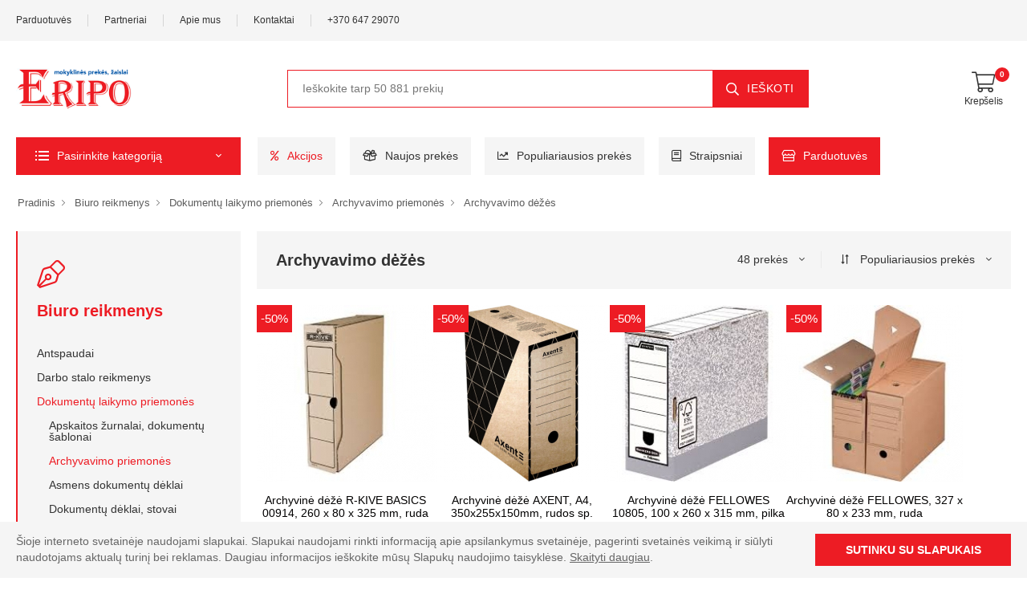

--- FILE ---
content_type: text/html; charset=UTF-8
request_url: https://www.eripo.lt/biuro-reikmenys-2/dokumentu-laikymo-priemones/archyvavimo-priemones/archyvavimo-dezes/
body_size: 158395
content:
<!doctype html> <html lang="lt"> <head> <meta charset="UTF-8"> <meta name="viewport" content="width=device-width, initial-scale=1.0, minimum-scale=1.0"> <title>Archyvavimo dėžės | ERIPO</title> <meta name="description" content="Užtikrinkite tvarkingą darbo vietą su archyvavimo dėžėmis, skirtomis dokumentams, segtuvams ir kitiems daiktams. ✔ Idealiai tinka biurui ir namams. Užsukite!"> <link rel="icon" href="/client/img/favicon.ico" type="image/png" sizes="32x32"> <link rel="preconnect" href="https://fonts.googleapis.com"> <link rel="preconnect" href="https://fonts.gstatic.com" crossorigin> <script async src="https://www.googletagmanager.com/gtag/js?id=G-5WSYDCZNJZ"></script> <script>
        window.dataLayer = window.dataLayer || [];
        function gtag(){dataLayer.push(arguments);}
        gtag('js', new Date());
        gtag('config', 'G-5WSYDCZNJZ');
    </script> <meta property="fb:app_id" content="1449566628842415"> <meta property="og:type" content="website"> <meta property="og:title" content="Archyvavimo dėžės | ERIPO"> <meta property="og:description" content="Užtikrinkite tvarkingą darbo vietą su archyvavimo dėžėmis, skirtomis dokumentams, segtuvams ir kitiems daiktams. ✔ Idealiai tinka biurui ir namams. Užsukite!"> <meta property="og:locale" content="lt_LT"> <link rel="canonical" href="https://www.eripo.lt/biuro-reikmenys-2/dokumentu-laikymo-priemones/archyvavimo-priemones/archyvavimo-dezes/"/> <meta property="og:url" content="https://www.eripo.lt/biuro-reikmenys-2/dokumentu-laikymo-priemones/archyvavimo-priemones/archyvavimo-dezes/"> <link rel="stylesheet" type="text/css" href="/client/css/style2.css?v=1749065536" media="all"> <style data-tippy-stylesheet="">.tippy-box[data-animation=fade][data-state=hidden]{opacity:0}[data-tippy-root]{max-width:calc(100vw - 10px)}.tippy-box{position:relative;background-color:#333;color:#fff;border-radius:4px;font-size:14px;line-height:1.4;white-space:normal;outline:0;transition-property:transform,visibility,opacity}.tippy-box[data-placement^=top] > .tippy-arrow{bottom:0}.tippy-box[data-placement^=top] > .tippy-arrow:before{bottom:-7px;left:0;border-width:8px 8px 0;border-top-color:initial;transform-origin:center top}.tippy-box[data-placement^=bottom] > .tippy-arrow{top:0}.tippy-box[data-placement^=bottom] > .tippy-arrow:before{top:-7px;left:0;border-width:0 8px 8px;border-bottom-color:initial;transform-origin:center bottom}.tippy-box[data-placement^=left] > .tippy-arrow{right:0}.tippy-box[data-placement^=left] > .tippy-arrow:before{border-width:8px 0 8px 8px;border-left-color:initial;right:-7px;transform-origin:center left}.tippy-box[data-placement^=right] > .tippy-arrow{left:0}.tippy-box[data-placement^=right] > .tippy-arrow:before{left:-7px;border-width:8px 8px 8px 0;border-right-color:initial;transform-origin:center right}.tippy-box[data-inertia][data-state=visible]{transition-timing-function:cubic-bezier(.54,1.5,.38,1.11)}.tippy-arrow{width:16px;height:16px;color:#333}.tippy-arrow:before{content:"";position:absolute;border-color:transparent;border-style:solid}.tippy-content{position:relative;padding:5px 9px;z-index:1}</style> <script src="/client/_js/jquery.min.js"></script> <script src="/client/_js/jquery-migrate.min.js"></script> <script src="/client/_js/all.js"></script> <script src="/client/_js/bootstrap.min.js"></script> </head> <body class="home"> <header class="header"> <div class="header-top"> <div class="container"> <div class="header-left mr0-for-xs"> <a href="/parduotuves/" class="d-lg-show ml0">Parduotuvės</a> <span class="divider d-lg-show"></span> <a href="/informacija/partneriai/" class="d-lg-show">Partneriai</a> <span class="divider d-lg-show"></span> <a href="/informacija/apie-mus/" class="d-lg-show">Apie mus</a> <span class="divider d-lg-show"></span> <a href="/informacija/kontaktai/" class="d-lg-show">Kontaktai</a> <span class="divider d-lg-show"></span> <a href="tel://+37064729070" class="ml0-for-xs mr1rem">+370 647 29070</a> <a href="/parduotuves/" class="display-none-for-desktop"><i class="far fa-store mr0-75rem"></i>Parduotuvių adresai</a> </div> </div> </div> <div class="header-middle"> <div class="container"> <div class="header-left mr-md-4"> <a href="#" class="mobile-menu-toggle w-icon-hamburger" aria-label="menu-toggle"></a> <a href="/" class="logo ml-lg-0"> <img src="/client/img/logo_with_slogan-1.png" alt="ERIPO logotipas" title="ERIPO logotipas" width="144" height="51" class="max-width-80-proc-for-xs mlr-auto-for-xs" href="/"> </a> <form method="get" action="/paieska" class="header-search hs-expanded hs-round d-none d-md-flex input-wrapper" id="searchForm"> <input type="text" class="form-control" autocomplete="off" name="search" id="searchPhrase" placeholder="Ieškokite tarp 50 881 prekių" > <button class="btn btn-search" typesearchPhrase="button" onclick="searchResults();"> <i class="far fa-search mr1rem"></i>Ieškoti
                    </button> <div class="display-none search-results-div-ajax" id="searchResultsAjax"> </div> </form> </div> <div class="header-right ml-4"> <div class="dropdown cart-dropdown cart-offcanvas mr-0 mr-lg-2"> <div class="cart-overlay"></div> <a href="/pirkiniu-krepselis" class="cart-toggle label-down link wishlist-cart-bag-nav-a"> <i class="fal fa-shopping-cart"> <span class="cart-count">0</span> </i> <span class="cart-label">Krepšelis</span> </a> <div id="headerCart" class="renew-on-load"></div> </div> </div> </div> </div> <div class="container search-mobile-div"> <form action="/paieska" method="get" class="input-wrapper" id="searchMobileFormHeader"> <input type="text" class="form-control" name="search" autocomplete="off" placeholder="Ieškokite tarp 50 881 prekių" id="searchPhraseMobileHeader"> <button class="btn btn-search" type="button" onclick="searchResultsMobile();"> <i class="far fa-search"></i> </button> </form> </div> <div class="sticky-content-wrapper"> <div class="header-bottom sticky-content fix-top sticky-header has-dropdown"> <div class="container"> <div class="inner-wrap"> <div class="header-left"> <div class="dropdown category-dropdown" data-visible="true"> <a href="#" class="text-white category-toggle" role="button" data-toggle="dropdown" aria-haspopup="true" aria-expanded="true" data-display="static" title=""> <i class="w-icon-category"></i> <span>Pasirinkite kategoriją</span> </a> <div class="dropdown-box"> <ul class="menu vertical-menu category-menu"> <li class="has-submenu"> <a href="/biuro-reikmenys/"> <i class="fal fa-pen-nib mr1rem"></i>Biuro reikmenys
                                        </a> <ul class="megamenu type2"> <li class="row navigation-subcategory-li"> <div class="col-md-12 col-lg-12 col-12"> <a href="/biuro-reikmenys/antspaudai/" class="individual-subcategory-in-navigation-a mt0">Antspaudai</a> <a href="/biuro-reikmenys/antspaudai/antspaudai-mokytojams/" class="individual-subsubcategory-in-navigation-a">Antspaudai mokytojams</a> <a href="/biuro-reikmenys/antspaudai/tusas-antspaudams/" class="individual-subsubcategory-in-navigation-a">Tušas antspaudams</a> <a href="/biuro-reikmenys/antspaudai/tuso-pagalveles-antspaudams/" class="individual-subsubcategory-in-navigation-a">Tušo pagalvėlės antspaudams</a> <a href="/biuro-reikmenys/darbo-stalo-reikmenys/" class="individual-subcategory-in-navigation-a ">Darbo stalo reikmenys</a> <a href="/biuro-reikmenys/darbo-stalo-reikmenys/piestukines/" class="individual-subsubcategory-in-navigation-a">Pieštukinės</a> <a href="/biuro-reikmenys/darbo-stalo-reikmenys/rasomojo-stalo-patiesalai/" class="individual-subsubcategory-in-navigation-a">Rašomojo stalo patiesalai</a> <a href="/biuro-reikmenys/darbo-stalo-reikmenys/segikliai-sasageles-issegikliai/" class="individual-subsubcategory-in-navigation-a">Segikliai, sąsagėlės, išsegikliai</a> <a href="/biuro-reikmenys/darbo-stalo-reikmenys/skaiciuotuvai/" class="individual-subsubcategory-in-navigation-a">Skaičiuotuvai</a> <a href="/biuro-reikmenys/darbo-stalo-reikmenys/skylamusiai/" class="individual-subsubcategory-in-navigation-a">Skylamušiai</a> <a href="/biuro-reikmenys/darbo-stalo-reikmenys/smulkios-kanceliarines-prekes/" class="individual-subsubcategory-in-navigation-a">Smulkios kanceliarinės prekės</a> <a href="/biuro-reikmenys/dokumentu-laikymo-priemones/" class="individual-subcategory-in-navigation-a ">Dokumentų laikymo priemonės</a> <a href="/biuro-reikmenys/dokumentu-laikymo-priemones/apskaitos-zurnalai-dokumentu-sablonai/" class="individual-subsubcategory-in-navigation-a">Apskaitos žurnalai, dokumentų šablonai</a> <a href="/biuro-reikmenys/dokumentu-laikymo-priemones/archyvavimo-priemones/" class="individual-subsubcategory-in-navigation-a">Archyvavimo priemonės</a> <a href="/biuro-reikmenys/dokumentu-laikymo-priemones/asmens-dokumentu-deklai/" class="individual-subsubcategory-in-navigation-a">Asmens dokumentų dėklai</a> <a href="/biuro-reikmenys/dokumentu-laikymo-priemones/dokumentu-deklai-stovai/" class="individual-subsubcategory-in-navigation-a">Dokumentų dėklai, stovai</a> <a href="/biuro-reikmenys/dokumentu-laikymo-priemones/imautes/" class="individual-subsubcategory-in-navigation-a">Įmautės</a> <a href="/biuro-reikmenys/dokumentu-laikymo-priemones/pagrindas-rasymui/" class="individual-subsubcategory-in-navigation-a">Pagrindas rašymui</a> <a href="/biuro-reikmenys/dokumentu-laikymo-priemones/papkes-dokumentams-sasiuviniams/" class="individual-subsubcategory-in-navigation-a">Papkės dokumentams, sąsiuviniams</a> <a href="/biuro-reikmenys/dokumentu-laikymo-priemones/portfeliai/" class="individual-subsubcategory-in-navigation-a">Portfeliai</a> <a href="/biuro-reikmenys/dokumentu-laikymo-priemones/segtuvai-dokumentams/" class="individual-subsubcategory-in-navigation-a">Segtuvai dokumentams</a> <a href="/biuro-reikmenys/dokumentu-laikymo-priemones/skiriamieji-lapai/" class="individual-subsubcategory-in-navigation-a">Skiriamieji lapai</a> <a href="/biuro-reikmenys/dokumentu-laikymo-priemones/spagatai/" class="individual-subsubcategory-in-navigation-a">Špagatai</a> <a href="/biuro-reikmenys/klijavimui-maketavimui-karpymui/" class="individual-subcategory-in-navigation-a ">Klijavimui, maketavimui, karpymui</a> <a href="/biuro-reikmenys/klijavimui-maketavimui-karpymui/droztukai/" class="individual-subsubcategory-in-navigation-a">Drožtukai</a> <a href="/biuro-reikmenys/klijavimui-maketavimui-karpymui/karsti-klijai/" class="individual-subsubcategory-in-navigation-a">Karšti klijai</a> <a href="/biuro-reikmenys/klijavimui-maketavimui-karpymui/klijai/" class="individual-subsubcategory-in-navigation-a">Klijai</a> <a href="/biuro-reikmenys/klijavimui-maketavimui-karpymui/maketavimo-peiliukai-geleztes/" class="individual-subsubcategory-in-navigation-a">Maketavimo peiliukai, geležtės</a> <a href="/biuro-reikmenys/klijavimui-maketavimui-karpymui/zirkles/" class="individual-subsubcategory-in-navigation-a">Žirklės</a> <a href="/biuro-reikmenys/korekturos-reikmenys/" class="individual-subcategory-in-navigation-a ">Korektūros reikmenys</a> <a href="/biuro-reikmenys/korekturos-reikmenys/korektoriai-korekturos-juosteles/" class="individual-subsubcategory-in-navigation-a">Korektoriai, korektūros juostelės</a> <a href="/biuro-reikmenys/korekturos-reikmenys/trintukai/" class="individual-subsubcategory-in-navigation-a">Trintukai</a> <a href="/biuro-reikmenys/maisto-prekes/" class="individual-subcategory-in-navigation-a ">Maisto prekės</a> <a href="/biuro-reikmenys/maisto-prekes/arbatos-kava/" class="individual-subsubcategory-in-navigation-a">Arbatos, kava</a> <a href="/biuro-reikmenys/maisto-prekes/gazuoti-gerimai/" class="individual-subsubcategory-in-navigation-a">Gazuoti gėrimai</a> <a href="/biuro-reikmenys/maisto-prekes/kramtomoji-guma/" class="individual-subsubcategory-in-navigation-a">Kramtomoji guma</a> <a href="/biuro-reikmenys/maisto-prekes/saldainiai-vaikams/" class="individual-subsubcategory-in-navigation-a">Saldainiai vaikams</a> <a href="/biuro-reikmenys/maisto-prekes/sausainiai-saldainiai/" class="individual-subsubcategory-in-navigation-a">Sausainiai, saldainiai</a> <a href="/biuro-reikmenys/maisto-prekes/Vienkartiniai-padeklai/" class="individual-subsubcategory-in-navigation-a">Vienkartiniai padėklai</a> <a href="/biuro-reikmenys/notariniai-reikmenys/" class="individual-subcategory-in-navigation-a ">Notariniai reikmenys</a> <a href="/biuro-reikmenys/notariniai-reikmenys/kniedes/" class="individual-subsubcategory-in-navigation-a">Kniedės</a> <a href="/biuro-reikmenys/notariniai-reikmenys/notariniai-lipdukai/" class="individual-subsubcategory-in-navigation-a">Notariniai lipdukai</a> <a href="/biuro-reikmenys/notariniai-reikmenys/notariniai-siulai/" class="individual-subsubcategory-in-navigation-a">Notariniai siūlai</a> <a href="/biuro-reikmenys/notariniai-reikmenys/pirstu-drekikliai/" class="individual-subsubcategory-in-navigation-a">Pirštų drėkikliai</a> <a href="/biuro-reikmenys/popieriaus-produktai/" class="individual-subcategory-in-navigation-a ">Popieriaus produktai</a> <a href="/biuro-reikmenys/popieriaus-produktai/braizybos-popierius/" class="individual-subsubcategory-in-navigation-a">Braižybos popierius</a> <a href="/biuro-reikmenys/popieriaus-produktai/foto-popierius/" class="individual-subsubcategory-in-navigation-a">Foto popierius</a> <a href="/biuro-reikmenys/popieriaus-produktai/giljotinos/" class="individual-subsubcategory-in-navigation-a">Giljotinos</a> <a href="/biuro-reikmenys/popieriaus-produktai/kalkinis-popierius/" class="individual-subsubcategory-in-navigation-a">Kalkinis popierius</a> <a href="/biuro-reikmenys/popieriaus-produktai/kartonas/" class="individual-subsubcategory-in-navigation-a">Kartonas</a> <a href="/biuro-reikmenys/popieriaus-produktai/kontorines-knygos/" class="individual-subsubcategory-in-navigation-a">Kontorinės knygos</a> <a href="/biuro-reikmenys/popieriaus-produktai/kopijavimo-biuro-popierius/" class="individual-subsubcategory-in-navigation-a">Kopijavimo, biuro popierius</a> <a href="/biuro-reikmenys/popieriaus-produktai/lipnus-popierius/" class="individual-subsubcategory-in-navigation-a">Lipnus popierius</a> <a href="/biuro-reikmenys/popieriaus-produktai/popierius-diplomams/" class="individual-subsubcategory-in-navigation-a">Popierius diplomams</a> <a href="/biuro-reikmenys/popieriaus-produktai/vokai/" class="individual-subsubcategory-in-navigation-a">Vokai</a> <a href="/biuro-reikmenys/rasymo-priemones/" class="individual-subcategory-in-navigation-a ">Rašymo priemonės</a> <a href="/biuro-reikmenys/rasymo-priemones/geliniai-rasikliai/" class="individual-subsubcategory-in-navigation-a">Geliniai rašikliai</a> <a href="/biuro-reikmenys/rasymo-priemones/markeriai/" class="individual-subsubcategory-in-navigation-a">Markeriai</a> <a href="/biuro-reikmenys/rasymo-priemones/piestukai/" class="individual-subsubcategory-in-navigation-a">Pieštukai</a> <a href="/biuro-reikmenys/rasymo-priemones/plunksnakociai/" class="individual-subsubcategory-in-navigation-a">Plunksnakočiai</a> <a href="/biuro-reikmenys/rasymo-priemones/prabangios-rasymo-priemones/" class="individual-subsubcategory-in-navigation-a">Prabangios rašymo priemonės</a> <a href="/biuro-reikmenys/rasymo-priemones/rasalas-tusas-piesimui/" class="individual-subsubcategory-in-navigation-a">Rašalas, tušas piešimui</a> <a href="/biuro-reikmenys/rasymo-priemones/teksto-zymekliai/" class="individual-subsubcategory-in-navigation-a">Teksto žymekliai</a> <a href="/biuro-reikmenys/rasymo-priemones/tusinukai-ir-serdeles/" class="individual-subsubcategory-in-navigation-a">Tušinukai ir šerdelės</a> <a href="/biuro-reikmenys/vardo-korteles-darbuotojams/" class="individual-subcategory-in-navigation-a ">Vardo kortelės darbuotojams</a> <a href="/biuro-reikmenys/vardo-korteles-darbuotojams/vardiniu-korteliu-dirzeliai/" class="individual-subsubcategory-in-navigation-a">Vardinių kortelių dirželiai</a> <a href="/biuro-reikmenys/vardo-korteles-darbuotojams/vizitiniu-korteliu-deklai/" class="individual-subsubcategory-in-navigation-a">Vizitinių kortelių dėklai</a> </div> </li> </ul> </li> <li class="has-submenu"> <a href="/mokyklines-prekes/"> <i class="fal fa-book-open mr1rem"></i>Mokyklinės prekės
                                        </a> <ul class="megamenu type2"> <li class="row navigation-subcategory-li"> <div class="col-md-12 col-lg-12 col-12"> <a href="/mokyklines-prekes/antspaudai-vaikams/" class="individual-subcategory-in-navigation-a mt0">Antspaudai vaikams</a> <a href="/mokyklines-prekes/geografijai/" class="individual-subcategory-in-navigation-a ">Geografijai</a> <a href="/mokyklines-prekes/geografijai/padidinimo-stiklai/" class="individual-subsubcategory-in-navigation-a">Padidinimo stiklai</a> <a href="/mokyklines-prekes/geografijai/pasaulio-zemelapiai/" class="individual-subsubcategory-in-navigation-a">Pasaulio žemėlapiai</a> <a href="/mokyklines-prekes/geografijai/zemes-gaubliai-vaikams/" class="individual-subsubcategory-in-navigation-a">Žemės gaubliai vaikams</a> <a href="/mokyklines-prekes/kita/" class="individual-subcategory-in-navigation-a ">Kita</a> <a href="/mokyklines-prekes/kita/atsvaitai-vaikams/" class="individual-subsubcategory-in-navigation-a">Atšvaitai vaikams</a> <a href="/mokyklines-prekes/kita/plakatai-vaikams/" class="individual-subsubcategory-in-navigation-a">Plakatai vaikams</a> <a href="/mokyklines-prekes/kita/prijuostes-vaikams/" class="individual-subsubcategory-in-navigation-a">Prijuostės vaikams</a> <a href="/mokyklines-prekes/knygos-vaikams/" class="individual-subcategory-in-navigation-a ">Knygos vaikams</a> <a href="/mokyklines-prekes/knygos-vaikams/edukacines-knygos-vaikams/" class="individual-subsubcategory-in-navigation-a">Edukacinės knygos vaikams</a> <a href="/mokyklines-prekes/knygos-vaikams/knygeles-su-garsais/" class="individual-subsubcategory-in-navigation-a">Knygelės su garsais</a> <a href="/mokyklines-prekes/knygos-vaikams/knygeles-su-lipdukais/" class="individual-subsubcategory-in-navigation-a">Knygelės su lipdukais</a> <a href="/mokyklines-prekes/knygos-vaikams/knygos-0-2-metu-vaikams/" class="individual-subsubcategory-in-navigation-a">Knygos 0-2 metų vaikams</a> <a href="/mokyklines-prekes/knygos-vaikams/knygos-3-5-metu-vaikams/" class="individual-subsubcategory-in-navigation-a">Knygos 3-5 metų vaikams</a> <a href="/mokyklines-prekes/knygos-vaikams/knygos-6-8-metu-vaikams/" class="individual-subsubcategory-in-navigation-a">Knygos 6-8 metų vaikams</a> <a href="/mokyklines-prekes/knygos-vaikams/knygos-berniukams/" class="individual-subsubcategory-in-navigation-a">Knygos berniukams</a> <a href="/mokyklines-prekes/knygos-vaikams/knygos-kudikiams/" class="individual-subsubcategory-in-navigation-a">Knygos kūdikiams</a> <a href="/mokyklines-prekes/knygos-vaikams/knygos-mergaitems/" class="individual-subsubcategory-in-navigation-a">Knygos mergaitėms</a> <a href="/mokyklines-prekes/knygos-vaikams/knygu-stovai/" class="individual-subsubcategory-in-navigation-a">Knygų stovai</a> <a href="/mokyklines-prekes/knygos-vaikams/lavinamosios-knygos-vaikams/" class="individual-subsubcategory-in-navigation-a">Lavinamosios knygos vaikams</a> <a href="/mokyklines-prekes/knygos-vaikams/spalvinimo-knygeles/" class="individual-subsubcategory-in-navigation-a">Spalvinimo knygelės</a> <a href="/mokyklines-prekes/knygos-vaikams/uzduociu-knygeles-vaikams/" class="individual-subsubcategory-in-navigation-a">Užduočių knygelės vaikams</a> <a href="/mokyklines-prekes/kuprines-maiseliai-deklai-ir-kita/" class="individual-subcategory-in-navigation-a ">Kuprinės, maišeliai, dėklai ir kita</a> <a href="/mokyklines-prekes/kuprines-maiseliai-deklai-ir-kita/kosmetines-mergaitems/" class="individual-subsubcategory-in-navigation-a">Kosmetinės mergaitėms</a> <a href="/mokyklines-prekes/kuprines-maiseliai-deklai-ir-kita/maiseliai-sportinei-aprangai/" class="individual-subsubcategory-in-navigation-a">Maišeliai sportinei aprangai</a> <a href="/mokyklines-prekes/kuprines-maiseliai-deklai-ir-kita/mokyklines-kuprines/" class="individual-subsubcategory-in-navigation-a">Mokyklinės kuprinės</a> <a href="/mokyklines-prekes/kuprines-maiseliai-deklai-ir-kita/nesiojamu-kompiuteriu-deklai/" class="individual-subsubcategory-in-navigation-a">Nešiojamų kompiuterių dėklai</a> <a href="/mokyklines-prekes/kuprines-maiseliai-deklai-ir-kita/rankines-ant-juosmens-vaikams/" class="individual-subsubcategory-in-navigation-a">Rankinės ant juosmens vaikams</a> <a href="/mokyklines-prekes/kuprines-maiseliai-deklai-ir-kita/rankinukai-mergaitems/" class="individual-subsubcategory-in-navigation-a">Rankinukai mergaitėms</a> <a href="/mokyklines-prekes/matematikai/" class="individual-subcategory-in-navigation-a ">Matematikai</a> <a href="/mokyklines-prekes/matematikai/liniuotes-matlankiai-trikampiai-lekalai-trafaretai/" class="individual-subsubcategory-in-navigation-a">Liniuotės, matlankiai, trikampiai, lekalai, trafaretai</a> <a href="/mokyklines-prekes/matematikai/skaiciavimo-pagaliukai/" class="individual-subsubcategory-in-navigation-a">Skaičiavimo pagaliukai, mediniai skaitliukai</a> <a href="/mokyklines-prekes/matematikai/skaiciuotuvai-egzaminams/" class="individual-subsubcategory-in-navigation-a">Skaičiuotuvai egzaminui</a> <a href="/mokyklines-prekes/matematikai/skriestuvai/" class="individual-subsubcategory-in-navigation-a">Skriestuvai</a> <a href="/mokyklines-prekes/mokykliniai-penalai-vaikams/" class="individual-subcategory-in-navigation-a ">Penalai</a> <a href="/mokyklines-prekes/mokykliniai-penalai-vaikams/penalas-berniukams/" class="individual-subsubcategory-in-navigation-a">Penalai berniukams</a> <a href="/mokyklines-prekes/mokykliniai-penalai-vaikams/penalai-mergaitems/" class="individual-subsubcategory-in-navigation-a">Penalai mergaitėms</a> <a href="/mokyklines-prekes/mokykliniai-penalai-vaikams/penalai-paaugliams/" class="individual-subsubcategory-in-navigation-a">Penalai paaugliams</a> <a href="/mokyklines-prekes/mokykliniai-penalai-vaikams/penalai-pirmokams/" class="individual-subsubcategory-in-navigation-a">Penalai pirmokams</a> <a href="/mokyklines-prekes/piesimo-priemones/" class="individual-subcategory-in-navigation-a ">Piešimo priemonės</a> <a href="/mokyklines-prekes/piesimo-priemones/akvarele-vaikams/" class="individual-subsubcategory-in-navigation-a">Akvarelė vaikams</a> <a href="/mokyklines-prekes/piesimo-priemones/dazai-piesti-pirstais/" class="individual-subsubcategory-in-navigation-a">Dažai piešti pirštais</a> <a href="/mokyklines-prekes/piesimo-priemones/flomasteriai/" class="individual-subsubcategory-in-navigation-a">Flomasteriai</a> <a href="/mokyklines-prekes/piesimo-priemones/guasas-vaikams/" class="individual-subsubcategory-in-navigation-a">Guašas</a> <a href="/mokyklines-prekes/piesimo-priemones/kreideles-vaikams/" class="individual-subsubcategory-in-navigation-a">Kreidelės vaikams</a> <a href="/mokyklines-prekes/piesimo-priemones/spalvoti-piestukai-vaikams/" class="individual-subsubcategory-in-navigation-a">Spalvoti pieštukai vaikams</a> <a href="/mokyklines-prekes/piesimo-priemones/teptukai-tapybai-vaikams/" class="individual-subsubcategory-in-navigation-a">Teptukai tapybai vaikams</a> <a href="/mokyklines-prekes/piesimo-tapybos-popierius/" class="individual-subcategory-in-navigation-a ">Piešimo, tapybos popierius</a> <a href="/mokyklines-prekes/piesimo-tapybos-popierius/braizybos-popierius/" class="individual-subsubcategory-in-navigation-a">Braižybos popierius</a> <a href="/mokyklines-prekes/piesimo-tapybos-popierius/piesimo-popierius/" class="individual-subsubcategory-in-navigation-a">Piešimo popierius</a> <a href="/mokyklines-prekes/piesimo-tapybos-popierius/spalvotas-kartonas/" class="individual-subsubcategory-in-navigation-a">Spalvotas kartonas</a> <a href="/mokyklines-prekes/piesimo-tapybos-popierius/spalvotas-popierius/" class="individual-subsubcategory-in-navigation-a">Spalvotas popierius</a> <a href="/mokyklines-prekes/piesimo-tapybos-popierius/tampomas-popierius/" class="individual-subsubcategory-in-navigation-a">Tampomas krepinis popierius</a> <a href="/mokyklines-prekes/rasymo-priemones-vaikams/" class="individual-subcategory-in-navigation-a ">Rašymo priemonės vaikams</a> <a href="/mokyklines-prekes/rasymo-priemones-vaikams/automatiniai-piestukai-vaikams/" class="individual-subsubcategory-in-navigation-a">Automatiniai pieštukai vaikams</a> <a href="/mokyklines-prekes/rasymo-priemones-vaikams/piestukines-vaikams/" class="individual-subsubcategory-in-navigation-a">Pieštukinės vaikams</a> <a href="/mokyklines-prekes/rasymo-priemones-vaikams/plunksnakociai-ir-kapsules-vaikams/" class="individual-subsubcategory-in-navigation-a">Plunksnakočiai ir kapsulės vaikams</a> <a href="/mokyklines-prekes/rasymo-priemones-vaikams/plunksnos-ir-plunksnu-koteliai/" class="individual-subsubcategory-in-navigation-a">Plunksnos ir plunksnų koteliai</a> <a href="/mokyklines-prekes/rasymo-priemones-vaikams/tusinukai-vaikams/" class="individual-subsubcategory-in-navigation-a">Tušinukai vaikams</a> <a href="/mokyklines-prekes/sasiuviniai-vadoveliai-ir-kita/" class="individual-subcategory-in-navigation-a ">Sąsiuviniai, vadovėliai ir kita</a> <a href="/mokyklines-prekes/sasiuviniai-vadoveliai-ir-kita/aplankai-vadoveliams-ir-pratybu-sasiuviniams/" class="individual-subsubcategory-in-navigation-a">Aplankai vadovėliams ir pratybų sąsiuviniams</a> <a href="/mokyklines-prekes/sasiuviniai-vadoveliai-ir-kita/geografijos-atlasai/" class="individual-subsubcategory-in-navigation-a">Geografijos atlasai</a> <a href="/mokyklines-prekes/sasiuviniai-vadoveliai-ir-kita/mokykliniai-sasiuviniai/" class="individual-subsubcategory-in-navigation-a">Mokykliniai sąsiuviniai</a> <a href="/mokyklines-prekes/sasiuviniai-vadoveliai-ir-kita/pratybu-sasiuviniai/" class="individual-subsubcategory-in-navigation-a">Pratybų sąsiuviniai</a> <a href="/mokyklines-prekes/sasiuviniai-vadoveliai-ir-kita/raidynas-ir-abecele/" class="individual-subsubcategory-in-navigation-a">Raidynas vaikams, lietuvių abėcėlė</a> <a href="/mokyklines-prekes/sasiuviniai-vadoveliai-ir-kita/vadoveliai/" class="individual-subsubcategory-in-navigation-a">Vadovėliai</a> <a href="/mokyklines-prekes/sasiuviniai-vadoveliai-ir-kita/zodyneliai/" class="individual-subsubcategory-in-navigation-a">Žodynėliai</a> <a href="/mokyklines-prekes/sporto-ir-laisvalaikio-prekes-vaikams/" class="individual-subcategory-in-navigation-a ">Sporto ir laisvalaikio prekės vaikams</a> <a href="/mokyklines-prekes/sporto-ir-laisvalaikio-prekes-vaikams/kamuoliai-vaikams/" class="individual-subsubcategory-in-navigation-a">Kamuoliai vaikams</a> <a href="/mokyklines-prekes/sporto-ir-laisvalaikio-prekes-vaikams/medaliai-vaikams/" class="individual-subsubcategory-in-navigation-a">Medaliai vaikams</a> <a href="/mokyklines-prekes/sporto-ir-laisvalaikio-prekes-vaikams/muilo-burbulai-vaikams/" class="individual-subsubcategory-in-navigation-a">Muilo burbulai vaikams</a> <a href="/mokyklines-prekes/sporto-ir-laisvalaikio-prekes-vaikams/plaukimo-reikmenys-vaikams/" class="individual-subsubcategory-in-navigation-a">Plaukimo reikmenys vaikams</a> <a href="/mokyklines-prekes/sporto-ir-laisvalaikio-prekes-vaikams/riedlentes-vaikams/" class="individual-subsubcategory-in-navigation-a">Riedlentės vaikams</a> <a href="/mokyklines-prekes/sporto-ir-laisvalaikio-prekes-vaikams/sokdynes/" class="individual-subsubcategory-in-navigation-a">Šokdynės</a> <a href="/mokyklines-prekes/sporto-ir-laisvalaikio-prekes-vaikams/taures/" class="individual-subsubcategory-in-navigation-a">Taurės apdovanojimams</a> <a href="/mokyklines-prekes/sporto-ir-laisvalaikio-prekes-vaikams/teniso-raketes-vaikams/" class="individual-subsubcategory-in-navigation-a">Teniso raketės, musytės vaikams</a> <a href="/mokyklines-prekes/vaikiskos-zirkles/" class="individual-subcategory-in-navigation-a ">Vaikiškos žirklės</a> <a href="/mokyklines-prekes/vaikiskos-zirkles/figurines-zirkles/" class="individual-subsubcategory-in-navigation-a">Figurinės žirklės</a> </div> </li> </ul> </li> <li class="has-submenu"> <a href="/dailes-prekes/"> <i class="fal fa-palette mr1rem"></i>Dailės reikmenys, prekės
                                        </a> <ul class="megamenu type2"> <li class="row navigation-subcategory-li"> <div class="col-md-12 col-lg-12 col-12"> <a href="/dailes-prekes/kreida-pasteles-spalvoti-akvareliniai-piestukai/" class="individual-subcategory-in-navigation-a mt0">Kreida, pastelės, spalvoti akvareliniai pieštukai</a> <a href="/dailes-prekes/kreida-pasteles-spalvoti-akvareliniai-piestukai/spalvoti-ir-akvareliniai-piestukai/" class="individual-subsubcategory-in-navigation-a">Akvareliniai pieštukai</a> <a href="/dailes-prekes/kreida-pasteles-spalvoti-akvareliniai-piestukai/pasteles-aliejine-vaskine-sausas/" class="individual-subsubcategory-in-navigation-a">Pastelės (aliejinė, vaškinė, sausas)</a> <a href="/dailes-prekes/kreida-pasteles-spalvoti-akvareliniai-piestukai/reztukai-menteles/" class="individual-subsubcategory-in-navigation-a">Rėžtukai, mentelės</a> <a href="/dailes-prekes/kreida-pasteles-spalvoti-akvareliniai-piestukai/kreida-ir-kreideles-vaskines-pastele-silkines-gelines-ir-kt/" class="individual-subsubcategory-in-navigation-a">Vaškinės, aliejinės kreidelės</a> <a href="/dailes-prekes/mezgimui-siuvininejimui/" class="individual-subcategory-in-navigation-a ">Mezgimui, siuvininėjimui</a> <a href="/dailes-prekes/mezgimui-siuvininejimui/dizalis-filcas-veltinis-floristinis-tinklas/" class="individual-subsubcategory-in-navigation-a">Dizalis, filcas, veltinis, floristinis tinklas</a> <a href="/dailes-prekes/mezgimui-siuvininejimui/mezgimo-ir-verimo-priemones/" class="individual-subsubcategory-in-navigation-a">Mezgimo ir vėrimo priemonės</a> <a href="/dailes-prekes/mezgimui-siuvininejimui/siuvinejimo-reikmenys/" class="individual-subsubcategory-in-navigation-a">Siuvinėjimo reikmenys</a> <a href="/dailes-prekes/popierius/" class="individual-subcategory-in-navigation-a ">Popierius</a> <a href="/dailes-prekes/popierius/akvarelinis-popierius/" class="individual-subsubcategory-in-navigation-a">Akvarelinis popierius</a> <a href="/dailes-prekes/popierius/braizybos-milimetrinis-popierius/" class="individual-subsubcategory-in-navigation-a">Braižybos, milimetrinis popierius</a> <a href="/dailes-prekes/popierius/krepinis-popierius/" class="individual-subsubcategory-in-navigation-a">Krepinis popierius</a> <a href="/dailes-prekes/popierius/origami-popierius/" class="individual-subsubcategory-in-navigation-a">Origami popierius</a> <a href="/dailes-prekes/popierius/spalvota-folija/" class="individual-subsubcategory-in-navigation-a">Spalvota folija</a> <a href="/dailes-prekes/popierius/spalvotas-popierius-kartonas/" class="individual-subsubcategory-in-navigation-a">Spalvotas popierius (kartonas)</a> <a href="/dailes-prekes/priemones-rankdarbiams/" class="individual-subcategory-in-navigation-a ">Priemonės rankdarbiams</a> <a href="/dailes-prekes/priemones-rankdarbiams/biseris/" class="individual-subsubcategory-in-navigation-a">Biseris</a> <a href="/dailes-prekes/priemones-rankdarbiams/blizguciai-dekoravimui/" class="individual-subsubcategory-in-navigation-a">Blizgučiai dekoravimui</a> <a href="/dailes-prekes/priemones-rankdarbiams/skylamusiai-dekoratyviniai-ispaudai/" class="individual-subsubcategory-in-navigation-a">Dekoratyviniai, figūriniai skylamušiai</a> <a href="/dailes-prekes/priemones-rankdarbiams/dekupazo-priemones/" class="individual-subsubcategory-in-navigation-a">Dekupažo priemonės</a> <a href="/dailes-prekes/priemones-rankdarbiams/judancios-akytes/" class="individual-subsubcategory-in-navigation-a">Judančios akytės</a> <a href="/dailes-prekes/priemones-rankdarbiams/karoliukai-zvyneliai/" class="individual-subsubcategory-in-navigation-a">Karoliukai</a> <a href="/dailes-prekes/priemones-rankdarbiams/kvilingas/" class="individual-subsubcategory-in-navigation-a">Kvilingas</a> <a href="/dailes-prekes/priemones-rankdarbiams/mediniai-pagaliukai/" class="individual-subsubcategory-in-navigation-a">Mediniai pagaliukai</a> <a href="/dailes-prekes/priemones-rankdarbiams/pomponai/" class="individual-subsubcategory-in-navigation-a">Pomponai</a> <a href="/dailes-prekes/priemones-rankdarbiams/putgumes/" class="individual-subsubcategory-in-navigation-a">Putgumės</a> <a href="/dailes-prekes/priemones-rankdarbiams/putplascio-burbulai-rutuliukai-formos/" class="individual-subsubcategory-in-navigation-a">Putplasčio burbulai, rutuliukai, formos</a> <a href="/dailes-prekes/priemones-rankdarbiams/pynimo-priemones/" class="individual-subsubcategory-in-navigation-a">Pynimo priemonės</a> <a href="/dailes-prekes/priemones-rankdarbiams/senilo-vielutes/" class="individual-subsubcategory-in-navigation-a">Šenilo vielutės</a> <a href="/dailes-prekes/priemones-rankdarbiams/zvyneliai/" class="individual-subsubcategory-in-navigation-a">Žvyneliai</a> <a href="/dailes-prekes/tapybos-reikmenys/" class="individual-subcategory-in-navigation-a ">Tapybos reikmenys</a> <a href="/dailes-prekes/tapybos-reikmenys/dazai-tapybai/" class="individual-subsubcategory-in-navigation-a">Dažai tapybai</a> <a href="/dailes-prekes/tapybos-reikmenys/deklai-breziniams/" class="individual-subsubcategory-in-navigation-a">Dėklai brėžiniams</a> <a href="/dailes-prekes/tapybos-reikmenys/drobes/" class="individual-subsubcategory-in-navigation-a">Drobės</a> <a href="/dailes-prekes/tapybos-reikmenys/molbertai/" class="individual-subsubcategory-in-navigation-a">Molbertai</a> <a href="/dailes-prekes/tapybos-reikmenys/skiedikliai-lakai-gruntas-fiksatyvai/" class="individual-subsubcategory-in-navigation-a">Skiedikliai, lakai, gruntas, fiksatyvai</a> <a href="/dailes-prekes/tapybos-reikmenys/teptukai-tapybai/" class="individual-subsubcategory-in-navigation-a">Teptukai tapybai</a> <a href="/dailes-prekes/viskas-lipdymui/" class="individual-subcategory-in-navigation-a ">Viskas lipdymui</a> <a href="/dailes-prekes/viskas-lipdymui/irankiai-lipdymui-modeliavimui/" class="individual-subsubcategory-in-navigation-a">Įrankiai lipdymui, modeliavimui</a> <a href="/dailes-prekes/viskas-lipdymui/molis-ir-tesla-ore-dziustancios-mases/" class="individual-subsubcategory-in-navigation-a">Molis lipdymui</a> <a href="/dailes-prekes/viskas-lipdymui/plastilinas-modelinas/" class="individual-subsubcategory-in-navigation-a">Plastilinas, modelinas</a> </div> </li> </ul> </li> <li class="has-submenu"> <a href="/zaislai/"> <i class="fal fa-duck mr1rem"></i>Žaislai vaikams
                                        </a> <ul class="megamenu type2"> <li class="row navigation-subcategory-li"> <div class="col-md-12 col-lg-12 col-12"> <a href="/zaislai/deliones-puzles/" class="individual-subcategory-in-navigation-a mt0">Dėlionės vaikams, puzlės</a> <a href="/zaislai/deliones-puzles/3d-deliones-vaikams/" class="individual-subsubcategory-in-navigation-a">3D dėlionės vaikams</a> <a href="/zaislai/deliones-puzles/deimantines-mozaikos/" class="individual-subsubcategory-in-navigation-a">Deimantinės mozaikos vaikams</a> <a href="/zaislai/deliones-puzles/deliones-is-nuotrauku/" class="individual-subsubcategory-in-navigation-a">Dėlionės iš nuotraukų</a> <a href="/zaislai/deliones-puzles/medines-deliones-vaikams/" class="individual-subsubcategory-in-navigation-a">Medinės dėlionės vaikams</a> <a href="/zaislai/deliones-puzles/mozaikos-vaikams/" class="individual-subsubcategory-in-navigation-a">Mozaikos vaikams</a> <a href="/zaislai/ivairus-zaislai-ir-zaidimai/" class="individual-subcategory-in-navigation-a ">Įvairūs žaislai ir žaidimai</a> <a href="/zaislai/karnavaliniai-kostiumai-vaikams-kaukes/" class="individual-subcategory-in-navigation-a ">Karnavaliniai kostiumai vaikams, kaukės</a> <a href="/zaislai/karnavaliniai-kostiumai-vaikams-kaukes/karnavalines-kaukes-vaikams/" class="individual-subsubcategory-in-navigation-a">Karnavalinės kaukės vaikams</a> <a href="/zaislai/karnavaliniai-kostiumai-vaikams-kaukes/karnavaliniai-kostiumai-vaikams/" class="individual-subsubcategory-in-navigation-a">Karnavaliniai kostiumai vaikams</a> <a href="/zaislai/kurybiniai-zaidimai/" class="individual-subcategory-in-navigation-a ">Kūrybiniai, antistresiniai žaislai</a> <a href="/zaislai/laikinos-tatuiruotes-vaikams/" class="individual-subcategory-in-navigation-a ">Laikinos tatuiruotės vaikams</a> <a href="/zaislai/lauko-zaislai-vaikams/" class="individual-subcategory-in-navigation-a ">Lauko žaislai vaikams</a> <a href="/zaislai/lauko-zaislai-vaikams/smelio-zaislai/" class="individual-subsubcategory-in-navigation-a">Smėlio žaislai</a> <a href="/zaislai/lauko-zaislai-vaikams/triratukai-paspirtukai/" class="individual-subsubcategory-in-navigation-a">Triratukai, paspirtukai</a> <a href="/zaislai/lavinamieji-zaislai-vaikams/" class="individual-subcategory-in-navigation-a ">Lavinamieji žaislai vaikams</a> <a href="/zaislai/lipdukai-vaikams/" class="individual-subcategory-in-navigation-a ">Lipdukai vaikams</a> <a href="/zaislai/muzikiniai-instrumentai-zaislai-vaikams/" class="individual-subcategory-in-navigation-a ">Muzikiniai instrumentai vaikams</a> <a href="/zaislai/muzikiniai-instrumentai-zaislai-vaikams/dudeles/" class="individual-subsubcategory-in-navigation-a">Dūdelės, fleitos</a> <a href="/zaislai/muzikiniai-instrumentai-zaislai-vaikams/metalofonai/" class="individual-subsubcategory-in-navigation-a">Metalofonai</a> <a href="/zaislai/muzikiniai-instrumentai-zaislai-vaikams/mikrofonai-vaikams/" class="individual-subsubcategory-in-navigation-a">Mikrofonai vaikams</a> <a href="/zaislai/muzikiniai-instrumentai-zaislai-vaikams/vaikiski-pianinai/" class="individual-subsubcategory-in-navigation-a">Vaikiški pianinai</a> <a href="/zaislai/piesimo-zaidimai/" class="individual-subcategory-in-navigation-a ">Piešimo lentos, knygelės</a> <a href="/zaislai/piesimo-zaidimai/piesimo-lentos-vaikams/" class="individual-subsubcategory-in-navigation-a">Piešimo, magnetinės lentos vaikams</a> <a href="/zaislai/piesimo-zaidimai/spalvinimo-knygeles-vaikams/" class="individual-subsubcategory-in-navigation-a">Spalvinimo knygelės vaikams</a> <a href="/zaislai/piesimo-zaidimai/tapyba-skaicius-pagal/" class="individual-subsubcategory-in-navigation-a">Tapyba pagal skaičius</a> <a href="/zaislai/stalo-zaidimai-vaikams/" class="individual-subcategory-in-navigation-a ">Stalo žaidimai vaikams</a> <a href="/zaislai/stalo-zaidimai-vaikams/domino-vaikams/" class="individual-subsubcategory-in-navigation-a">Domino vaikams</a> <a href="/zaislai/stalo-zaidimai-vaikams/kortu-zaidimai-vaikams/" class="individual-subsubcategory-in-navigation-a">Kortų žaidimai vaikams</a> <a href="/zaislai/stalo-zaidimai-vaikams/sachmatai/" class="individual-subsubcategory-in-navigation-a">Šachmatai</a> <a href="/zaislai/sunyciai-patruliai-paw-patrol/" class="individual-subcategory-in-navigation-a ">Šunyčiai patruliai Paw Patrol</a> <a href="/zaislai/virtuves-priedai-vaikams/" class="individual-subcategory-in-navigation-a ">Virtuvėlės priedai vaikams</a> <a href="/zaislai/virtuves-priedai-vaikams/zaislines-pjaustomos-darzoves/" class="individual-subsubcategory-in-navigation-a">Žaislinės pjaustomos daržovės</a> <a href="/zaislai/zaislai-berniukams/" class="individual-subcategory-in-navigation-a ">Žaislai berniukams</a> <a href="/zaislai/zaislai-berniukams/dovanos-berniukams/" class="individual-subsubcategory-in-navigation-a">Dovanos berniukams</a> <a href="/zaislai/zaislai-berniukams/konstruktoriai-vaikams-kaladeles/" class="individual-subsubcategory-in-navigation-a">Konstruktoriai vaikams, kaladėlės</a> <a href="/zaislai/zaislai-berniukams/zaisliniai-irankiu-rinkiniai/" class="individual-subsubcategory-in-navigation-a">Meistro rinkiniai vaikams</a> <a href="/zaislai/zaislai-berniukams/populiariaus-zaislai-berniukams/" class="individual-subsubcategory-in-navigation-a">Populiariausi žaislai berniukams</a> <a href="/zaislai/zaislai-berniukams/radijo-bangomis-valdomos-masinos/" class="individual-subsubcategory-in-navigation-a">Radijo bangomis valdomos mašinos</a> <a href="/zaislai/zaislai-berniukams/zaislai-robotai-transformeriai/" class="individual-subsubcategory-in-navigation-a">Robotai žaislai, transformeriai</a> <a href="/zaislai/zaislai-berniukams/zaidimo-pulteliai/" class="individual-subsubcategory-in-navigation-a">Žaidimo pulteliai</a> <a href="/zaislai/zaislai-berniukams/zaidimu-konsoles/" class="individual-subsubcategory-in-navigation-a">Žaidimų konsolės</a> <a href="/zaislai/zaislai-berniukams/zaislines-masinos/" class="individual-subsubcategory-in-navigation-a">Žaislinės mašinos vaikams</a> <a href="/zaislai/zaislai-berniukams/zaisliniai-kareiveliai/" class="individual-subsubcategory-in-navigation-a">Žaisliniai kareiveliai</a> <a href="/zaislai/zaislai-berniukams/zaisliniai-lektuvai-ir-malunsparniai/" class="individual-subsubcategory-in-navigation-a">Žaisliniai lėktuvai ir malūnsparniai</a> <a href="/zaislai/zaislai-berniukams/zaisliniai-sautuvai-ginklai/" class="individual-subsubcategory-in-navigation-a">Žaisliniai šautuvai, ginklai vaikams</a> <a href="/zaislai/zaislai-kudikiams/" class="individual-subcategory-in-navigation-a ">Žaislai kudikiams</a> <a href="/zaislai/zaislai-kudikiams/barskuciai-kudikiams/" class="individual-subsubcategory-in-navigation-a">Barškučiai kūdikiams</a> <a href="/zaislai/zaislai-kudikiams/karuseles-lovytei/" class="individual-subsubcategory-in-navigation-a">Karuselės lovytei</a> <a href="/zaislai/zaislai-kudikiams/kinetinis-smelis/" class="individual-subsubcategory-in-navigation-a">Kinetinis smėlis</a> <a href="/zaislai/zaislai-kudikiams/kramtukai-kudikiams/" class="individual-subsubcategory-in-navigation-a">Kramtukai kūdikiams</a> <a href="/zaislai/zaislai-kudikiams/vonios-zaislai-vaikams/" class="individual-subsubcategory-in-navigation-a">Vonios žaislai vaikams</a> <a href="/zaislai/zaislai-kudikiams/zaislines-piramides/" class="individual-subsubcategory-in-navigation-a">Žaislinės piramidės</a> <a href="/zaislai/zaislai-mergaitems/" class="individual-subcategory-in-navigation-a ">Žaislai mergaitėms</a> <a href="/zaislai/zaislai-mergaitems/dovanos-mergaitems/" class="individual-subsubcategory-in-navigation-a">Dovanos mergaitėms</a> <a href="/zaislai/zaislai-mergaitems/grozio-rinkiniai-mergaitems/" class="individual-subsubcategory-in-navigation-a">Grožio rinkiniai mergaitėms</a> <a href="/zaislai/zaislai-mergaitems/leles-mergaitems/" class="individual-subsubcategory-in-navigation-a">Lėlės mergaitėms</a> <a href="/zaislai/zaislai-mergaitems/skrebinimas/" class="individual-subsubcategory-in-navigation-a">Skrebinimas</a> <a href="/zaislai/zaisliniai-gyvuneliai/" class="individual-subcategory-in-navigation-a ">Žaisliniai gyvūnėliai</a> <a href="/zaislai/zaisliniai-gyvuneliai/gyvunu-figureles/" class="individual-subsubcategory-in-navigation-a">Gyvūnų figūrėlės</a> <a href="/zaislai/zaisliniai-gyvuneliai/pliusiniai-zaislai/" class="individual-subsubcategory-in-navigation-a">Pliušiniai žaislai</a> <a href="/zaislai/zaisliniai-gyvuneliai/pripuciami-sokliukai/" class="individual-subsubcategory-in-navigation-a">Pripučiami šokliukai</a> </div> </li> </ul> </li> <li class="has-submenu"> <a href="/kompiuterine-biuro-technika/"> <i class="fal fa-print mr1rem"></i>Kompiuterinė, biuro technika
                                        </a> <ul class="megamenu type2"> <li class="row navigation-subcategory-li"> <div class="col-md-12 col-lg-12 col-12"> <a href="/kompiuterine-biuro-technika/biuro-technika/" class="individual-subcategory-in-navigation-a mt0">Biuro technika</a> <a href="/kompiuterine-biuro-technika/biuro-technika/baterijos-elementai/" class="individual-subsubcategory-in-navigation-a">Baterijos, elementai</a> <a href="/kompiuterine-biuro-technika/biuro-technika/kasos-juostos-kainu-etiketes-ir-aparatai/" class="individual-subsubcategory-in-navigation-a">Kasos juostos, kainų etiketės ir aparatai</a> <a href="/kompiuterine-biuro-technika/biuro-technika/laisvu-ranku-iranga/" class="individual-subsubcategory-in-navigation-a">Laisvų rankų įranga</a> <a href="/kompiuterine-biuro-technika/biuro-technika/lazerinio-spausdintuvo-kasetes/" class="individual-subsubcategory-in-navigation-a">Lazerinio spausdintuvo kasetės</a> <a href="/kompiuterine-biuro-technika/biuro-technika/maitinimo-saltiniai-pakrovejai/" class="individual-subsubcategory-in-navigation-a">Maitinimo šaltiniai, pakrovėjai</a> <a href="/kompiuterine-biuro-technika/biuro-technika/priedai-telefonams/" class="individual-subsubcategory-in-navigation-a">Priedai telefonams</a> <a href="/kompiuterine-biuro-technika/biuro-technika/rasalines-spausdintuvu-kasetes/" class="individual-subsubcategory-in-navigation-a">Spausdintuvų kasetės</a> <a href="/kompiuterine-biuro-technika/kompiuterine-technika/" class="individual-subcategory-in-navigation-a ">Kompiuterinė technika</a> <a href="/kompiuterine-biuro-technika/kompiuterine-technika/ausines-mikrofonai/" class="individual-subsubcategory-in-navigation-a">Ausinės, mikrofonai</a> <a href="/kompiuterine-biuro-technika/kompiuterine-technika/garso-koloneles/" class="individual-subsubcategory-in-navigation-a">Garso kolonėlės</a> <a href="/kompiuterine-biuro-technika/kompiuterine-technika/isorines-duomenu-laikmenos-atmintines/" class="individual-subsubcategory-in-navigation-a">Išorinės duomenų laikmenos, atmintinės</a> <a href="/kompiuterine-biuro-technika/kompiuterine-technika/kabeliai-adapteriai-ir-priedeliai/" class="individual-subsubcategory-in-navigation-a">Kabeliai, adapteriai ir priedėliai</a> <a href="/kompiuterine-biuro-technika/kompiuterine-technika/kietieji-diskai/" class="individual-subsubcategory-in-navigation-a">Kietieji diskai</a> <a href="/kompiuterine-biuro-technika/kompiuterine-technika/klaviaturos/" class="individual-subsubcategory-in-navigation-a">Klaviatūros</a> <a href="/kompiuterine-biuro-technika/kompiuterine-technika/kompiuterio-kameros/" class="individual-subsubcategory-in-navigation-a">Kompiuterio kameros</a> <a href="/kompiuterine-biuro-technika/kompiuterine-technika/kompiuteriu-pelytes-kilimeliai/" class="individual-subsubcategory-in-navigation-a">Kompiuterių pelytės, kilimėliai</a> <a href="/kompiuterine-biuro-technika/kompiuterine-technika/komutatoriai-switch/" class="individual-subsubcategory-in-navigation-a">Komutatoriai (switch)</a> <a href="/kompiuterine-biuro-technika/kompiuterine-technika/marsrutizatoriai-routeriai/" class="individual-subsubcategory-in-navigation-a">Maršrutizatoriai, routeriai</a> <a href="/kompiuterine-biuro-technika/kompiuterine-technika/usb-sakotuvai/" class="individual-subsubcategory-in-navigation-a">USB šakotuvai</a> </div> </li> </ul> </li> <li class="has-submenu"> <a href="/konferenciju-iranga/"> <i class="fal fa-presentation mr1rem"></i>Konferencijų įranga
                                        </a> <ul class="megamenu type2"> <li class="row navigation-subcategory-li"> <div class="col-md-12 col-lg-12 col-12"> <a href="/konferenciju-iranga/konferencines-lentos/" class="individual-subcategory-in-navigation-a mt0">Konferencinės lentos</a> <a href="/konferenciju-iranga/konferencines-lentos/kamstines-lentos/" class="individual-subsubcategory-in-navigation-a">Kamštinės lentos</a> <a href="/konferenciju-iranga/konferencines-lentos/konferenciju-stovai/" class="individual-subsubcategory-in-navigation-a">Konferencijų stovai</a> <a href="/konferenciju-iranga/konferencines-lentos/kreidines-lentos/" class="individual-subsubcategory-in-navigation-a">Kreidinės lentos</a> <a href="/konferenciju-iranga/konferencines-lentos/magnetines-lentos/" class="individual-subsubcategory-in-navigation-a">Magnetinės lentos</a> <a href="/konferenciju-iranga/laminavimo-ir-irisimo-priemones/" class="individual-subcategory-in-navigation-a ">Laminavimo vokeliai, įrišimo priemonės</a> <a href="/konferenciju-iranga/lentu-priedai/" class="individual-subcategory-in-navigation-a ">Lentų priedai</a> <a href="/konferenciju-iranga/lentu-priedai/lentu-valymo-priemones/" class="individual-subsubcategory-in-navigation-a">Lentų valymo priemonės</a> <a href="/konferenciju-iranga/lentu-priedai/magnetukai-lentai/" class="individual-subsubcategory-in-navigation-a">Magnetukai lentai</a> <a href="/konferenciju-iranga/lentu-priedai/rasikliai-magnetinei-lentai/" class="individual-subsubcategory-in-navigation-a">Rašikliai magnetinei lentai</a> <a href="/konferenciju-iranga/stovai-kalendoriniams-pastatomi-kalendoriai/" class="individual-subcategory-in-navigation-a ">Stovai kalendoriniams, pastatomi kalendoriai</a> <a href="/konferenciju-iranga/vardines-korteles-vizitiniu-korteliu-deklai/" class="individual-subcategory-in-navigation-a ">Vardinės kortelės, vizitinių kortelių dėklai</a> <a href="/konferenciju-iranga/veliavos-ir-ju-priedai/" class="individual-subcategory-in-navigation-a ">Vėliavos ir jų priedai</a> <a href="/konferenciju-iranga/verslo-dovanos/" class="individual-subcategory-in-navigation-a ">Verslo dovanos</a> </div> </li> </ul> </li> <li class="has-submenu"> <a href="/pakavimo-medziagos/"> <i class="fal fa-box mr1rem"></i>Pakavimo medžiagos
                                        </a> <ul class="megamenu type2"> <li class="row navigation-subcategory-li"> <div class="col-md-12 col-lg-12 col-12"> <a href="/pakavimo-medziagos/dovanu-dezutes/" class="individual-subcategory-in-navigation-a mt0">Dovanų dėžutės</a> <a href="/pakavimo-medziagos/dovanu-dezutes/dezutes-su-langeliu/" class="individual-subsubcategory-in-navigation-a">Dėžutės su langeliu</a> <a href="/pakavimo-medziagos/dovanu-dezutes/kaledines-dezutes/" class="individual-subsubcategory-in-navigation-a">Kalėdinės dėžutės</a> <a href="/pakavimo-medziagos/dovanu-dezutes/medines-dezutes/" class="individual-subsubcategory-in-navigation-a">Medinės dėžutės</a> <a href="/pakavimo-medziagos/dovanu-dezutes/popierines-dezutes/" class="individual-subsubcategory-in-navigation-a">Popierinės dėžutės</a> <a href="/pakavimo-medziagos/dovanu-ir-pakavimo-popierius/" class="individual-subcategory-in-navigation-a ">Dovanų ir pakavimo popierius</a> <a href="/pakavimo-medziagos/dovanu-ir-pakavimo-popierius/celofaninis-popierius/" class="individual-subsubcategory-in-navigation-a">Celofaninis popierius</a> <a href="/pakavimo-medziagos/dovanu-ir-pakavimo-popierius/dovanu-pakavimo-popierius/" class="individual-subsubcategory-in-navigation-a">Dovanų pakavimo popierius</a> <a href="/pakavimo-medziagos/dovanu-ir-pakavimo-popierius/kraftinis-popierius/" class="individual-subsubcategory-in-navigation-a">Kraftinis popierius</a> <a href="/pakavimo-medziagos/dovanu-ir-pakavimo-popierius/silkinis-popierius/" class="individual-subsubcategory-in-navigation-a">Šilkinis popierius</a> <a href="/pakavimo-medziagos/dovanu-juosteles-kaspinai/" class="individual-subcategory-in-navigation-a ">Dovanų juostelės, kaspinai</a> <a href="/pakavimo-medziagos/dovanu-juosteles-kaspinai/juosteles-atlasines/" class="individual-subsubcategory-in-navigation-a">Atlasinės juostelės</a> <a href="/pakavimo-medziagos/dovanu-juosteles-kaspinai/kaledines-dovanu-juosteles/" class="individual-subsubcategory-in-navigation-a">Kalėdinės dovanų juostelės</a> <a href="/pakavimo-medziagos/dovanu-maiseliai/" class="individual-subcategory-in-navigation-a ">Dovanų maišeliai</a> <a href="/pakavimo-medziagos/dovanu-maiseliai/dideli-dovanu-maiseliai/" class="individual-subsubcategory-in-navigation-a">Dideli dovanų maišeliai</a> <a href="/pakavimo-medziagos/dovanu-maiseliai/dovanu-maiseliai-buteliui/" class="individual-subsubcategory-in-navigation-a">Dovanų maišeliai buteliui</a> <a href="/pakavimo-medziagos/dovanu-maiseliai/dovanu-maiseliai-vaikams/" class="individual-subsubcategory-in-navigation-a">Dovanų maišeliai vaikams</a> <a href="/pakavimo-medziagos/dovanu-maiseliai/kalediniai-dovanu-maiseliai/" class="individual-subsubcategory-in-navigation-a">Kalėdiniai dovanų maišeliai</a> <a href="/pakavimo-medziagos/dovanu-maiseliai/mazi-dovanu-maiseliai/" class="individual-subsubcategory-in-navigation-a">Maži dovanų maišeliai</a> <a href="/pakavimo-medziagos/dovanu-maiseliai/plastikiniai-dovanu-maiseliai/" class="individual-subsubcategory-in-navigation-a">Plastikiniai dovanų maišeliai</a> <a href="/pakavimo-medziagos/dovanu-maiseliai/popieriniai-dovanu-maiseliai/" class="individual-subsubcategory-in-navigation-a">Popieriniai dovanų maišeliai</a> <a href="/pakavimo-medziagos/lipnios-juosteles-pakavimo-pleveles/" class="individual-subcategory-in-navigation-a ">Lipnios juostelės, pakavimo plėvelės</a> <a href="/pakavimo-medziagos/lipnios-juosteles-pakavimo-pleveles/3-m-dvipuse-lipni-juosta/" class="individual-subsubcategory-in-navigation-a">3 m. dvipusė lipni juosta</a> <a href="/pakavimo-medziagos/lipnios-juosteles-pakavimo-pleveles/dvipuse-lipni-juosta/" class="individual-subsubcategory-in-navigation-a">Dvipusė lipni juosta</a> <a href="/pakavimo-medziagos/lipnios-juosteles-pakavimo-pleveles/lipni-juosta/" class="individual-subsubcategory-in-navigation-a">Lipni juosta</a> <a href="/pakavimo-medziagos/lipnios-juosteles-pakavimo-pleveles/lipni-juosta-atspari-vandeniui/" class="individual-subsubcategory-in-navigation-a">Lipni juosta atspari vandeniui</a> <a href="/pakavimo-medziagos/lipnios-juosteles-pakavimo-pleveles/lipnios-juostos-laikikliai/" class="individual-subsubcategory-in-navigation-a">Lipnios juostos laikikliai</a> <a href="/pakavimo-medziagos/lipnios-juosteles-pakavimo-pleveles/pakavimo-pleveles/" class="individual-subsubcategory-in-navigation-a">Pakavimo plėvelės</a> <a href="/pakavimo-medziagos/lipnios-juosteles-pakavimo-pleveles/spalvota-lipni-juosta/" class="individual-subsubcategory-in-navigation-a">Spalvota lipni juosta</a> <a href="/pakavimo-medziagos/maiseliai/" class="individual-subcategory-in-navigation-a ">Maišeliai</a> <a href="/pakavimo-medziagos/maiseliai/dovanu-maiseliai/" class="individual-subsubcategory-in-navigation-a">Dovanų maišeliai</a> <a href="/pakavimo-medziagos/maiseliai/plastikiniai-maiseliai/" class="individual-subsubcategory-in-navigation-a">Plastikiniai maišeliai</a> <a href="/pakavimo-medziagos/maiseliai/popieriniai-maiseliai/" class="individual-subsubcategory-in-navigation-a">Popieriniai maišeliai</a> <a href="/pakavimo-medziagos/maiseliai/uzspaudziami-maiseliai/" class="individual-subsubcategory-in-navigation-a">Užspaudžiami maišeliai</a> <a href="/pakavimo-medziagos/popieriaus-drozles/" class="individual-subcategory-in-navigation-a ">Popieriaus drožlės</a> </div> </li> </ul> </li> <li class="has-submenu"> <a href="/valymo-priemones/"> <i class="fal fa-broom mr1rem"></i>Valymo priemonės
                                        </a> <ul class="megamenu type2"> <li class="row navigation-subcategory-li"> <div class="col-md-12 col-lg-12 col-12"> <a href="/valymo-priemones/apsaugos-priemones/" class="individual-subcategory-in-navigation-a mt0">Apsauginės veido kaukės, dezinfekcinis skystis</a> <a href="/valymo-priemones/buitines-prekes/" class="individual-subcategory-in-navigation-a ">Buitinės prekės</a> <a href="/valymo-priemones/buitines-prekes/lauko-prekes/" class="individual-subsubcategory-in-navigation-a">Lauko prekės</a> <a href="/valymo-priemones/buitines-prekes/statybines-prekes/" class="individual-subsubcategory-in-navigation-a">Statybines prekės</a> <a href="/valymo-priemones/buitines-prekes/virtuves-reikmenys-aksesuarai/" class="individual-subsubcategory-in-navigation-a">Virtuvės reikmenys, aksesuarai</a> <a href="/valymo-priemones/indu-plovikliai/" class="individual-subcategory-in-navigation-a ">Indų plovikliai</a> <a href="/valymo-priemones/ispejamieji-zenklai-lipdukai/" class="individual-subcategory-in-navigation-a ">Įspėjamieji ženklai-lipdukai</a> <a href="/valymo-priemones/kitos-prekes/" class="individual-subcategory-in-navigation-a ">Kitos prekės</a> <a href="/valymo-priemones/kitos-prekes/gertuves/" class="individual-subsubcategory-in-navigation-a">Gertuvės</a> <a href="/valymo-priemones/kitos-prekes/kosmetikos-lagaminai/" class="individual-subsubcategory-in-navigation-a">Kosmetikos lagaminai</a> <a href="/valymo-priemones/kitos-prekes/medicinines-veido-kaukes/" class="individual-subsubcategory-in-navigation-a">Medicininės veido kaukės</a> <a href="/valymo-priemones/kitos-prekes/naktipuodziai-vaikams/" class="individual-subsubcategory-in-navigation-a">Naktipuodžiai vaikams</a> <a href="/valymo-priemones/kitos-prekes/taupykles/" class="individual-subsubcategory-in-navigation-a">Taupyklės vaikams</a> <a href="/valymo-priemones/oro-gaivikliai/" class="individual-subcategory-in-navigation-a ">Oro gaivikliai</a> <a href="/valymo-priemones/siuksliadezes/" class="individual-subcategory-in-navigation-a ">Šiukšliadėžės</a> <a href="/valymo-priemones/tualetinis-popierius-popieriniai-ranksluosciai/" class="individual-subcategory-in-navigation-a ">Tualetinis popierius, popieriniai rankšluosčiai</a> <a href="/valymo-priemones/valikliai-orgtechnikai-ir-butiniai/" class="individual-subcategory-in-navigation-a ">Valikliai orgtechnikai ir butiniai</a> </div> </li> </ul> </li> <li class="has-submenu"> <a href="/1000-smulkmenu/"> <i class="fal fa-thumbtack mr1rem"></i>1000 smulkmenų
                                        </a> <ul class="megamenu type2"> <li class="row navigation-subcategory-li"> <div class="col-md-12 col-lg-12 col-12"> <a href="/1000-smulkmenu/1000-smulkmenu/" class="individual-subcategory-in-navigation-a mt0">1000 smulkmenų</a> <a href="/1000-smulkmenu/atvirukai/" class="individual-subcategory-in-navigation-a ">Atvirukai</a> <a href="/1000-smulkmenu/veidrodziai/" class="individual-subcategory-in-navigation-a ">Dekoratyviniai, pastatomi veidrodžiai</a> <a href="/1000-smulkmenu/dviraciu-dalys/" class="individual-subcategory-in-navigation-a ">Dviračių dalys</a> <a href="/1000-smulkmenu/dviraciu-dalys/dviracio-guoliai/" class="individual-subsubcategory-in-navigation-a">Dviračio guoliai</a> <a href="/1000-smulkmenu/dviraciu-dalys/dviracio-pompos-zarneles/" class="individual-subsubcategory-in-navigation-a">Dviračio pompos žarnelės</a> <a href="/1000-smulkmenu/dviraciu-dalys/dviracio-stipinai/" class="individual-subsubcategory-in-navigation-a">Dviračio stipinai</a> <a href="/1000-smulkmenu/dviraciu-dalys/dviraciu-grandines/" class="individual-subsubcategory-in-navigation-a">Dviračių grandinės</a> <a href="/1000-smulkmenu/dviraciu-dalys/dviraciu-kameros/" class="individual-subsubcategory-in-navigation-a">Dviračių kameros</a> <a href="/1000-smulkmenu/dviraciu-dalys/dviraciu-padangos/" class="individual-subsubcategory-in-navigation-a">Dviračių padangos</a> <a href="/1000-smulkmenu/dviraciu-dalys/dviraciu-pedalai/" class="individual-subsubcategory-in-navigation-a">Dviračių pėdalai</a> <a href="/1000-smulkmenu/dviraciu-dalys/dviraciu-pompos/" class="individual-subsubcategory-in-navigation-a">Dviračių pompos</a> <a href="/1000-smulkmenu/dviraciu-dalys/dviraciu-sedynes/" class="individual-subsubcategory-in-navigation-a">Dviračių sėdynės</a> <a href="/1000-smulkmenu/dviraciu-dalys/dviraciu-skambuciai/" class="individual-subsubcategory-in-navigation-a">Dviračių skambučiai</a> <a href="/1000-smulkmenu/dviraciu-dalys/dviraciu-uzraktai/" class="individual-subsubcategory-in-navigation-a">Dviračių užraktai</a> <a href="/1000-smulkmenu/dviraciu-dalys/garso-signalas-dviraciui/" class="individual-subsubcategory-in-navigation-a">Garso signalas dviračiui</a> <a href="/1000-smulkmenu/dviraciu-dalys/kitos-dviraciu-dalys/" class="individual-subsubcategory-in-navigation-a">Kitos dviračių dalys</a> <a href="/1000-smulkmenu/dviraciu-dalys/stipinu-atsvaitai-dviraciams/" class="individual-subsubcategory-in-navigation-a">Stipinų atšvaitai dviračiams</a> <a href="/1000-smulkmenu/dviraciu-dalys/stipinu-galvutes-dviraciams/" class="individual-subsubcategory-in-navigation-a">Stipinų galvutės dviračiams</a> <a href="/1000-smulkmenu/foto-albumai/" class="individual-subcategory-in-navigation-a ">Foto albumai</a> <a href="/1000-smulkmenu/foto-remeliai/" class="individual-subcategory-in-navigation-a ">Foto rėmeliai</a> <a href="/1000-smulkmenu/galanterines-prekes/" class="individual-subcategory-in-navigation-a ">Galanterinės prekės</a> <a href="/1000-smulkmenu/kaledines-dekoracijos/" class="individual-subcategory-in-navigation-a ">Kalėdinės dekoracijos</a> <a href="/1000-smulkmenu/kaledines-dekoracijos/kaledines-girliandos/" class="individual-subsubcategory-in-navigation-a">Kalėdinės girliandos</a> <a href="/1000-smulkmenu/kaledines-dekoracijos/kaledines-kepures/" class="individual-subsubcategory-in-navigation-a">Kalėdinės kepurės</a> <a href="/1000-smulkmenu/kaledines-dekoracijos/kalediniai-lipdukai/" class="individual-subsubcategory-in-navigation-a">Kalėdiniai lipdukai</a> <a href="/1000-smulkmenu/kaledines-dekoracijos/Kalediniai-vainikai/" class="individual-subsubcategory-in-navigation-a">Kalėdiniai vainikai</a> <a href="/1000-smulkmenu/kaledines-dekoracijos/Kalediniai-zaisliukai/" class="individual-subsubcategory-in-navigation-a">Kalėdiniai žaisliukai</a> <a href="/1000-smulkmenu/kaledines-dekoracijos/kaledu-senelis/" class="individual-subsubcategory-in-navigation-a">Kalėdų senelis</a> <a href="/1000-smulkmenu/lauko-termometrai/" class="individual-subcategory-in-navigation-a ">Lauko termometrai</a> <a href="/1000-smulkmenu/lazeriukai/" class="individual-subcategory-in-navigation-a ">Lazeriukai</a> <a href="/1000-smulkmenu/mediniai-segtukai/" class="individual-subcategory-in-navigation-a ">Mediniai segtukai</a> <a href="/1000-smulkmenu/nagu-prieziuros-priemones/" class="individual-subcategory-in-navigation-a ">Nagų priežiūros priemonės</a> <a href="/1000-smulkmenu/nagu-prieziuros-priemones/nagu-dildes/" class="individual-subsubcategory-in-navigation-a">Nagų dildės</a> <a href="/1000-smulkmenu/nagu-prieziuros-priemones/nagu-zirklutes/" class="individual-subsubcategory-in-navigation-a">Nagų žirklutės</a> <a href="/1000-smulkmenu/prekes-gyvunams/" class="individual-subcategory-in-navigation-a ">Prekės gyvūnams</a> <a href="/1000-smulkmenu/raktu-pakabukai/" class="individual-subcategory-in-navigation-a ">Raktų pakabukai</a> <a href="/1000-smulkmenu/segtukai-gumytes-plaukams/" class="individual-subcategory-in-navigation-a ">Segtukai, gumytės plaukams</a> <a href="/1000-smulkmenu/segtukai-gumytes-plaukams/plauku-gumytes-mergaitems/" class="individual-subsubcategory-in-navigation-a">Plaukų gumytės mergaitėms</a> <a href="/1000-smulkmenu/segtukai-gumytes-plaukams/plauku-segtukai-mergaitems/" class="individual-subsubcategory-in-navigation-a">Plaukų segtukai mergaitėms</a> <a href="/1000-smulkmenu/sieniniai-laikrodziai-zadintuvai/" class="individual-subcategory-in-navigation-a ">Sieniniai laikrodžiai, žadintuvai</a> <a href="/1000-smulkmenu/suvenyrai/" class="individual-subcategory-in-navigation-a ">Suvenyrai</a> <a href="/1000-smulkmenu/sventine-atributika/" class="individual-subcategory-in-navigation-a ">Šventinė atributika</a> <a href="/1000-smulkmenu/sventine-atributika/balionai-gimtadieniui/" class="individual-subsubcategory-in-navigation-a">Balionai gimtadieniui</a> <a href="/1000-smulkmenu/sventine-atributika/gimtadienio-zvakutes/" class="individual-subsubcategory-in-navigation-a">Gimtadienio žvakutės</a> <a href="/1000-smulkmenu/sventine-atributika/krikstynu-dekoracijos/" class="individual-subsubcategory-in-navigation-a">Krikštynų dekoracijos</a> <a href="/1000-smulkmenu/svilpukai/" class="individual-subcategory-in-navigation-a ">Švilpukai</a> <a href="/1000-smulkmenu/vaikiski-lipdukai/" class="individual-subcategory-in-navigation-a ">Vaikiški lipdukai</a> <a href="/1000-smulkmenu/vaikiski-lipdukai/lipdukai-ant-drabuziu/" class="individual-subsubcategory-in-navigation-a">Lipdukai ant rūbų</a> <a href="/1000-smulkmenu/vaikiski-papuosalai/" class="individual-subcategory-in-navigation-a ">Vaikiški papuošalai</a> <a href="/1000-smulkmenu/vaikiski-papuosalai/apyrankes-mergaitems/" class="individual-subsubcategory-in-navigation-a">Apyrankės mergaitėms</a> <a href="/1000-smulkmenu/vaikiski-papuosalai/vaikiski-auskarai/" class="individual-subsubcategory-in-navigation-a">Vaikiški auskarai</a> <a href="/1000-smulkmenu/vaikiski-papuosalai/vaikiski-ziedai/" class="individual-subsubcategory-in-navigation-a">Vaikiški žiedai</a> <a href="/1000-smulkmenu/vaikiski-skeciai/" class="individual-subcategory-in-navigation-a ">Vaikiški skėčiai</a> <a href="/1000-smulkmenu/vaikiskos-pinigines/" class="individual-subcategory-in-navigation-a ">Vaikiškos piniginės</a> <a href="/1000-smulkmenu/veduokles/" class="individual-subcategory-in-navigation-a ">Vėduoklės</a> </div> </li> </ul> </li> </ul> <div> </div> </div> </div> <nav class="main-nav"> <ul class="menu active-underline"> <li> <a href="/akcijos/" class="active"><i class="far fa-percent mr1rem"></i>Akcijos</a> </li> <li> <a href="/naujos-prekes/"><i class="far fa-box-full mr1rem"></i>Naujos prekės</a> </li> <li> <a href="/populiariausios-prekes/"><i class="far fa-chart-line mr1rem"></i>Populiariausios prekės</a> </li> <li> <a href="/straipsniai/"><i class="far fa-book mr1rem"></i>Straipsniai</a> </li> <li> <a href="/parduotuves/" class="navigation-shop-a"><i class="far fa-store mr1rem"></i>Parduotuvės</a> </li> </ul> </nav> </div> </div> </div> </div> </div> </header> <script>
    function goToUrl(url) {
        window.location.assign(url);
    }

    function addToCart(recordId, openCart = false) {
        let quantity = '1';
        if ($('#productQuantity').length == 1) {
            quantity = parseInt($('#productQuantity').val());
        }
        let reloadCartInfo = 0;
        if (window.location.pathname == 'pirkiniu-krepselis' || window.location.pathname == '/pirkiniu-krepselis') {
             reloadCartInfo = 1;
        }
        $.ajax({
            url: "/eshop/cart/add/" + recordId,
            data: 'quantity=' + quantity + '&reload_cart_info=' + reloadCartInfo,
            type: "POST",
            success: function (data) {
                if (data.success == 1) {
                    if (reloadCartInfo) {
                        $('.cart-count').html(data.cart_count);
                        $('#cartproducts').replaceWith(data.html_products);
                        $('#cartTotals').replaceWith(data.html_totals);
                    } else {
                        $('.cart-count').html(data.cart_count);
                    }
                    if (openCart) {
                        openCartFancyBox(recordId);
                    }
                }
            }
        });
    }

    function addToCartMultiple(ids, openCart = false) {
        $.ajax({
            url: "/eshop/cart/addmultiple",
            data: 'ids=' + ids,
            type: "POST",
            success: function (data) {
                if (data.success == 1) {
                    $('.cart-count').html(data.cart_count);
                    if (openCart) {
                        openCartFancyBox(ids);
                    }
                }
            }
        });
    }

    function openCartFancyBox(id = 0) {
        if ($('.fancybox__content:visible').length > 0) {
            Fancybox.close();
            $('.carousel__button.is-close').click();
        }
        Fancybox.show([
            {
                src: "/eshop/cart/dialog?id="+id,
                type: "ajax",
                preload: false
            },
        ]);
    }

    function removeProduct(id, reloadCart = false) {
        $.ajax({
            url: "/eshop/cart/removeproduct/" + id,
            type: "POST",
            success: function (data) {
                if (data.success == 1) {
                    if (reloadCart) {
                        openHeaderCart();
                    } else {
                        let location = window.location.pathname;
                        if (location == '/apmokejimo-informacija' || location == '/pristatymo-informacija'|| location == '/uzsakymo-perziura') {
                            location.href = window.location.origin + '/pirkiniu-krepselis';
                        } else {
                            location.href = location.href;
                        }
                    }
                }
            }
        });
    }

    function openHeaderCart(){
        $.ajax({
            url: "/eshop/cart/load/header",
            type: "GET",
            success: function (data) {
                if (data.success == 1) {
                    $('#headerCart').replaceWith(data.html);
                    $('.cart-count').html(data.cart_count);

                    $(".cart-dropdown").addClass("opened");
                }
            }
        });
    }

    $("#searchPhrase").on("keyup", function (event) {
        if (event.which == 13 && !event.shiftKey) {
            event.preventDefault();
        }

        search.search();
    });

    var search = new function () {
        this.timeout = 0;
        this.search = function () {
            clearTimeout(this.timeout);
            this.timeout = setTimeout(function () {
                searchProducts();
            }, 500);

        };
    };

    function searchProducts() {
        if ($("#searchPhrase").val() == '') {
            $('#searchResultsAjax').addClass('display-none');
        } else {
            $.ajax({
                url: "/eshop/products/search",
                type: "GET",
                data: "search=" + $("#searchPhrase").val(),
                success: function (data) {
                    if (data.success == 1) {
                        $('#searchResultsAjax').html(data.html);
                        $('#searchResultsAjax').removeClass('display-none');
                    }
                }
            });
        }
    }

    function closeCartHeader() {
        $(".cart-dropdown").removeClass("opened");
    }

    function searchResults() {
        let search = $('#searchPhrase').val();
        runSearch(search);
    }

    function searchResultsMobile() {
        let search = $('#searchPhraseMobileHeader').val();
        runSearch(search);
    }

    function searchResultsMobileMenu() {
        let search = $('#searchPhraseMobile').val();
        runSearch(search);
    }

    function runSearch(search) {
        console.log(search);
        if (search.trim() != '') {
            location.href = window.location.origin + '/paieska?search=' + search;
        }
    }

    $(document).ready(function () {
        // $(".cart-toggle").click(function (e) {
        //     e.preventDefault();
        //     openHeaderCart();
        // });

        $(".cart-overlay").click(function (e) {
            closeCartHeader();
        });
    });
</script> <div class="main border-top-1px-solid-f5f5f5-for-xs"> <div class="container"> <div class="row mt-0 mt-md-2 mb-0 mb-md-2"> <div class="col-12"> <ul class="breadcrumb"> <li><a href="/">Pradinis</a></li> <li ><a href="/biuro-reikmenys/">Biuro reikmenys</a></li> <li ><a href="/biuro-reikmenys/dokumentu-laikymo-priemones/">Dokumentų laikymo priemonės</a></li> <li ><a href="/biuro-reikmenys/dokumentu-laikymo-priemones/archyvavimo-priemones/">Archyvavimo priemonės</a></li> <li class="opacity-0-8"><a href="/biuro-reikmenys/dokumentu-laikymo-priemones/archyvavimo-priemones/archyvavimo-dezes/">Archyvavimo dėžės</a></li> </ul> </div> </div> <div class="row banner-product-wrapper appear-animate mb-5 mb-md-8 fadeIn appear-animation-visible" style="animation-duration: 1.2s;"> <div class="col-12 display-none-for-desktop"> <div class="product-category-title-sorting-div"> <h1>Archyvavimo dėžės</h1> </div> <div class="filtering-mobile-div"> <div onclick="toggleFilteringMobile('categories');"> <i class="fal fa-list-ul mr1rem"></i>Kategorijos
                    </div> <div onclick="toggleFilteringMobile('sorting');"> <i class="fal fa-sort-alt mr1rem"></i>Rūšiuoti
                    </div> </div> </div> <div class="col-12 col-lg-3 flex-0-0-300px-for-desktop max-width-300px-for-desktop mb-4 mb-md-0 display-none-for-xs" id="filteringDiv"> <div class="product-category-filtering-div"> <i class="fal fa-pen-nib"></i> <p class="h2"><a href="/biuro-reikmenys/" class="product-category-a">Biuro reikmenys</a></p> <ul> <li > <a href="/biuro-reikmenys/antspaudai/">Antspaudai</a> </li> <ul class="pl-1-5rem"> </ul> <li > <a href="/biuro-reikmenys/darbo-stalo-reikmenys/">Darbo stalo reikmenys</a> </li> <ul class="pl-1-5rem"> </ul> <li class="active-subcategory"> <a href="/biuro-reikmenys/dokumentu-laikymo-priemones/">Dokumentų laikymo priemonės</a> </li> <ul class="pl-1-5rem"> <li > <a href="/biuro-reikmenys/dokumentu-laikymo-priemones/apskaitos-zurnalai-dokumentu-sablonai/">Apskaitos žurnalai, dokumentų šablonai</a> </li> <li class="active-subcategory"> <a href="/biuro-reikmenys/dokumentu-laikymo-priemones/archyvavimo-priemones/">Archyvavimo priemonės</a> </li> <li > <a href="/biuro-reikmenys/dokumentu-laikymo-priemones/asmens-dokumentu-deklai/">Asmens dokumentų dėklai</a> </li> <li > <a href="/biuro-reikmenys/dokumentu-laikymo-priemones/dokumentu-deklai-stovai/">Dokumentų dėklai, stovai</a> </li> <li > <a href="/biuro-reikmenys/dokumentu-laikymo-priemones/imautes/">Įmautės</a> </li> <li > <a href="/biuro-reikmenys/dokumentu-laikymo-priemones/pagrindas-rasymui/">Pagrindas rašymui</a> </li> <li > <a href="/biuro-reikmenys/dokumentu-laikymo-priemones/papkes-dokumentams-sasiuviniams/">Papkės dokumentams, sąsiuviniams</a> </li> <li > <a href="/biuro-reikmenys/dokumentu-laikymo-priemones/portfeliai/">Portfeliai</a> </li> <li > <a href="/biuro-reikmenys/dokumentu-laikymo-priemones/segtuvai-dokumentams/">Segtuvai dokumentams</a> </li> <li > <a href="/biuro-reikmenys/dokumentu-laikymo-priemones/skiriamieji-lapai/">Skiriamieji lapai</a> </li> <li > <a href="/biuro-reikmenys/dokumentu-laikymo-priemones/spagatai/">Špagatai</a> </li> </ul> <li > <a href="/biuro-reikmenys/klijavimui-maketavimui-karpymui/">Klijavimui, maketavimui, karpymui</a> </li> <ul class="pl-1-5rem"> </ul> <li > <a href="/biuro-reikmenys/korekturos-reikmenys/">Korektūros reikmenys</a> </li> <ul class="pl-1-5rem"> </ul> <li > <a href="/biuro-reikmenys/maisto-prekes/">Maisto prekės</a> </li> <ul class="pl-1-5rem"> </ul> <li > <a href="/biuro-reikmenys/notariniai-reikmenys/">Notariniai reikmenys</a> </li> <ul class="pl-1-5rem"> </ul> <li > <a href="/biuro-reikmenys/popieriaus-produktai/">Popieriaus produktai</a> </li> <ul class="pl-1-5rem"> </ul> <li > <a href="/biuro-reikmenys/rasymo-priemones/">Rašymo priemonės</a> </li> <ul class="pl-1-5rem"> </ul> <li > <a href="/biuro-reikmenys/vardo-korteles-darbuotojams/">Vardo kortelės darbuotojams</a> </li> <ul class="pl-1-5rem"> </ul> </ul> </div> </div> <input value="1" id="page" style="display: none"> <input value="" id="products_sort" style="display: none"> <input value="48" id="items_per_page" style="display: none"> <div class="col-12 col-lg-9 mb-0 flex-0-0-calc-100proc-minus-300px-for-desktop max-width-calc-100proc-minus-300px-for-desktop"> <div class="product-category-title-sorting-div display-none-for-xs" id="sidebarFilteringSorting"> <h1 class="display-none-for-xs">Archyvavimo dėžės</h1> <div> <div class="number-of-products-div" onclick="toggleNumberOfProducts();"> <span id="numberOfProductsTitle">48 prekės</span> <i class="fal fa-angle-down ml1rem"></i> <div class="display-none" id="numberOfProductsDiv"> <div onclick="setProductsPerPage(48);" class="display-none">48 prekės</div> <div onclick="setProductsPerPage(72);" >72 prekės</div> </div> </div> <div class="sorting-div" onclick="toggleSorting();"> <i class="far fa-sort-alt mr1rem"></i> <span id="sortingTitle">Populiariausios prekės</span> <i class="fal fa-angle-down ml1rem"></i> <div class="display-none" id="sortingDiv"> <div onclick="setSort('popular');" class="display-none">Populiariausios prekės</div> <div onclick="setSort('date_desc');" >Naujausios viršuje</div> <div onclick="setSort('date_asc');" >Seniausios viršuje</div> <div onclick="setSort('price_asc');" >Pigiausios viršuje</div> <div onclick="setSort('price_desc');" >Brangiausios viršuje</div> </div> </div> </div> </div> <div class="products-div"> <div class="product-wrap "> <div class="product product-simple text-center"> <div class="discount">-50%</div> <figure class="product-media product-media-photo background-size-auto"> <a href="/produktas/archyvine-deze-r-kive-basics-00914-260-x-80-x-325-mm-ruda--19318067"> <img style="width: auto;max-height: 100%;margin: 0 auto;" src="https://www.eripo.lt/file-preview/20022834/w.220:h.220:v.1/cc5ce8a7adeff91cMjUyNDYwODAwMA==8db7ce48db88487e" alt="Archyvinė dėžė R-KIVE BASICS 00914, 260 x 80 x 325 mm, ruda"> </a> <div class="product-action"> <a class="btn-product quick-view-btn" data-fancybox="" data-type="ajax" href="/produktas/archyvine-deze-r-kive-basics-00914-260-x-80-x-325-mm-ruda--19318067?quickview=1">Greita peržiūra</a> </div> </figure> <div class="product-details"> <p class="product-name"> <a href="/produktas/archyvine-deze-r-kive-basics-00914-260-x-80-x-325-mm-ruda--19318067">Archyvinė dėžė R-KIVE BASICS 00914, 260 x 80 x 325 mm, ruda</a> </p> <div class="product-pa-wrapper"> <div class="product-price"> <ins class="new-price">1.00€ <span class="old-price">1.99€</span></ins> </div> <div class="product-action"> <a class="btn-cart btn-product btn btn-icon-right btn-link btn-underline" onclick="addToCart(19318067,true);">Įdėti į krepšelį</a> </div> </div> </div> </div> </div> <div class="product-wrap "> <div class="product product-simple text-center"> <div class="discount">-50%</div> <figure class="product-media product-media-photo background-size-auto"> <a href="/produktas/archyvine-deze-axent-a4-350x255x150mm-rudos-sp---25429502"> <img style="width: auto;max-height: 100%;margin: 0 auto;" src="https://www.eripo.lt/file-preview/25451393/w.220:h.220:v.1/2eb0238b18e234c6MjUyNDYwODAwMA==aa06c710b099aa9f" alt="Archyvinė dėžė AXENT, A4, 350x255x150mm, rudos sp."> </a> <div class="product-action"> <a class="btn-product quick-view-btn" data-fancybox="" data-type="ajax" href="/produktas/archyvine-deze-axent-a4-350x255x150mm-rudos-sp---25429502?quickview=1">Greita peržiūra</a> </div> </figure> <div class="product-details"> <p class="product-name"> <a href="/produktas/archyvine-deze-axent-a4-350x255x150mm-rudos-sp---25429502">Archyvinė dėžė AXENT, A4, 350x255x150mm, rudos sp.</a> </p> <div class="product-pa-wrapper"> <div class="product-price"> <ins class="new-price">1.30€ <span class="old-price">2.60€</span></ins> </div> <div class="product-action"> <a class="btn-cart btn-product btn btn-icon-right btn-link btn-underline" onclick="addToCart(25429502,true);">Įdėti į krepšelį</a> </div> </div> </div> </div> </div> <div class="product-wrap "> <div class="product product-simple text-center"> <div class="discount">-50%</div> <figure class="product-media product-media-photo background-size-auto"> <a href="/produktas/archyvine-deze-fellowes-10805-100-x-260-x-315-mm-pilka-balta--14236474"> <img style="width: auto;max-height: 100%;margin: 0 auto;" src="https://www.eripo.lt/file-preview/14236574/w.220:h.220:v.1/8a824272b66e1ccdMjUyNDYwODAwMA==7b65110e2e8a3743" alt="Archyvinė dėžė FELLOWES 10805, 100 x 260 x 315 mm, pilka balta"> </a> <div class="product-action"> <a class="btn-product quick-view-btn" data-fancybox="" data-type="ajax" href="/produktas/archyvine-deze-fellowes-10805-100-x-260-x-315-mm-pilka-balta--14236474?quickview=1">Greita peržiūra</a> </div> </figure> <div class="product-details"> <p class="product-name"> <a href="/produktas/archyvine-deze-fellowes-10805-100-x-260-x-315-mm-pilka-balta--14236474">Archyvinė dėžė FELLOWES 10805, 100 x 260 x 315 mm, pilka balta</a> </p> <div class="product-pa-wrapper"> <div class="product-price"> <ins class="new-price">1.40€ <span class="old-price">2.79€</span></ins> </div> <div class="product-action"> <a class="btn-cart btn-product btn btn-icon-right btn-link btn-underline" onclick="addToCart(14236474,true);">Įdėti į krepšelį</a> </div> </div> </div> </div> </div> <div class="product-wrap "> <div class="product product-simple text-center"> <div class="discount">-50%</div> <figure class="product-media product-media-photo background-size-auto"> <a href="/produktas/archyvine-deze-fellowes-327-x-80-x-233-mm-ruda--21170891"> <img style="width: auto;max-height: 100%;margin: 0 auto;" src="https://www.eripo.lt/file-preview/21236663/w.220:h.220:v.1/01f570dc1d29365cMjUyNDYwODAwMA==853da97114a42e41" alt="Archyvinė dėžė FELLOWES, 327 x 80 x 233 mm, ruda"> </a> <div class="product-action"> <a class="btn-product quick-view-btn" data-fancybox="" data-type="ajax" href="/produktas/archyvine-deze-fellowes-327-x-80-x-233-mm-ruda--21170891?quickview=1">Greita peržiūra</a> </div> </figure> <div class="product-details"> <p class="product-name"> <a href="/produktas/archyvine-deze-fellowes-327-x-80-x-233-mm-ruda--21170891">Archyvinė dėžė FELLOWES, 327 x 80 x 233 mm, ruda</a> </p> <div class="product-pa-wrapper"> <div class="product-price"> <ins class="new-price">1.15€ <span class="old-price">2.29€</span></ins> </div> <div class="product-action"> <a class="btn-cart btn-product btn btn-icon-right btn-link btn-underline" onclick="addToCart(21170891,true);">Įdėti į krepšelį</a> </div> </div> </div> </div> </div> <div class="product-wrap "> <div class="product product-simple text-center"> <div class="discount">-50%</div> <figure class="product-media product-media-photo background-size-auto"> <a href="/produktas/archyvine-deze-felowes-10800-80x260x315-cm-pilka-balta--401522"> <img style="width: auto;max-height: 100%;margin: 0 auto;" src="https://www.eripo.lt/file-preview/14236848/w.220:h.220:v.1/7da7833621a91743MjUyNDYwODAwMA==cfc4d2b32e965a1d" alt="Archyvinė dėžė FELOWES 10800 ,80x260x315 cm pilka balta"> </a> <div class="product-action"> <a class="btn-product quick-view-btn" data-fancybox="" data-type="ajax" href="/produktas/archyvine-deze-felowes-10800-80x260x315-cm-pilka-balta--401522?quickview=1">Greita peržiūra</a> </div> </figure> <div class="product-details"> <p class="product-name"> <a href="/produktas/archyvine-deze-felowes-10800-80x260x315-cm-pilka-balta--401522">Archyvinė dėžė FELOWES 10800 ,80x260x315 cm pilka balta</a> </p> <div class="product-pa-wrapper"> <div class="product-price"> <ins class="new-price">1.50€ <span class="old-price">2.99€</span></ins> </div> <div class="product-action"> <a class="btn-cart btn-product btn btn-icon-right btn-link btn-underline" onclick="addToCart(401522,true);">Įdėti į krepšelį</a> </div> </div> </div> </div> </div> <div class="product-wrap "> <div class="product product-simple text-center"> <div class="discount">-50%</div> <figure class="product-media product-media-photo background-size-auto"> <a href="/produktas/archyvine-deze-su-spauda-81x341x250mm-gofro-kartono--243298"> <img style="width: auto;max-height: 100%;margin: 0 auto;" src="https://www.eripo.lt/file-preview/9502232/w.220:h.220:v.1/c7614657112e6d96MjUyNDYwODAwMA==ca5faf3404d44e51" alt="Archyvinė dėžė su spauda 81x341x250mm gofro kartono"> </a> <div class="product-action"> <a class="btn-product quick-view-btn" data-fancybox="" data-type="ajax" href="/produktas/archyvine-deze-su-spauda-81x341x250mm-gofro-kartono--243298?quickview=1">Greita peržiūra</a> </div> </figure> <div class="product-details"> <p class="product-name"> <a href="/produktas/archyvine-deze-su-spauda-81x341x250mm-gofro-kartono--243298">Archyvinė dėžė su spauda 81x341x250mm gofro kartono</a> </p> <div class="product-pa-wrapper"> <div class="product-price"> <ins class="new-price">1.15€ <span class="old-price">2.29€</span></ins> </div> <div class="product-action"> <a class="btn-cart btn-product btn btn-icon-right btn-link btn-underline" onclick="addToCart(243298,true);">Įdėti į krepšelį</a> </div> </div> </div> </div> </div> <div class="product-wrap "> <div class="product product-simple text-center"> <div class="discount">-50%</div> <figure class="product-media product-media-photo background-size-auto"> <a href="/produktas/archyvine-deze-presuoto-kartono-su-dangciu--6398078"> <img style="width: auto;max-height: 100%;margin: 0 auto;" src="https://www.eripo.lt/file-preview/16051443/w.220:h.220:v.1/fc49f1342f28e658MjUyNDYwODAwMA==4f109d97efe71ac5" alt="Archyvinė dėžė presuoto kartono, su dangčiu"> </a> <div class="product-action"> <a class="btn-product quick-view-btn" data-fancybox="" data-type="ajax" href="/produktas/archyvine-deze-presuoto-kartono-su-dangciu--6398078?quickview=1">Greita peržiūra</a> </div> </figure> <div class="product-details"> <p class="product-name"> <a href="/produktas/archyvine-deze-presuoto-kartono-su-dangciu--6398078">Archyvinė dėžė presuoto kartono, su dangčiu</a> </p> <div class="product-pa-wrapper"> <div class="product-price"> <ins class="new-price">1.65€ <span class="old-price">3.29€</span></ins> </div> <div class="product-action"> <a class="btn-cart btn-product btn btn-icon-right btn-link btn-underline" onclick="addToCart(6398078,true);">Įdėti į krepšelį</a> </div> </div> </div> </div> </div> <div class="product-wrap "> <div class="product product-simple text-center"> <div class="discount">-50%</div> <figure class="product-media product-media-photo background-size-auto"> <a href="/produktas/archyvine-deze-balta-120x347x244mm--243242"> <img style="width: auto;max-height: 100%;margin: 0 auto;" src="https://www.eripo.lt/file-preview/15671625/w.220:h.220:v.1/8f60d2ccdb8a9e54MjUyNDYwODAwMA==6e0ba03fedc8c744" alt="Archyvinė dėžė balta 120x347x244mm"> </a> <div class="product-action"> <a class="btn-product quick-view-btn" data-fancybox="" data-type="ajax" href="/produktas/archyvine-deze-balta-120x347x244mm--243242?quickview=1">Greita peržiūra</a> </div> </figure> <div class="product-details"> <p class="product-name"> <a href="/produktas/archyvine-deze-balta-120x347x244mm--243242">Archyvinė dėžė balta 120x347x244mm</a> </p> <div class="product-pa-wrapper"> <div class="product-price"> <ins class="new-price">1.85€ <span class="old-price">3.69€</span></ins> </div> <div class="product-action"> <a class="btn-cart btn-product btn btn-icon-right btn-link btn-underline" onclick="addToCart(243242,true);">Įdėti į krepšelį</a> </div> </div> </div> </div> </div> <div class="product-wrap "> <div class="product product-simple text-center"> <div class="discount">-50%</div> <figure class="product-media product-media-photo background-size-auto"> <a href="/produktas/archyvine-deze-r-kive-basics-100x260x325-mm--14235186"> <img style="width: auto;max-height: 100%;margin: 0 auto;" src="https://www.eripo.lt/file-preview/14235204/w.220:h.220:v.1/8bd6293006d000deMjUyNDYwODAwMA==d2667751a2cc8c84" alt="Archyvinė dėžė R-KIVE Basics 100x260x325 mm"> </a> <div class="product-action"> <a class="btn-product quick-view-btn" data-fancybox="" data-type="ajax" href="/produktas/archyvine-deze-r-kive-basics-100x260x325-mm--14235186?quickview=1">Greita peržiūra</a> </div> </figure> <div class="product-details"> <p class="product-name"> <a href="/produktas/archyvine-deze-r-kive-basics-100x260x325-mm--14235186">Archyvinė dėžė R-KIVE Basics 100x260x325 mm</a> </p> <div class="product-pa-wrapper"> <div class="product-price"> <ins class="new-price">1.00€ <span class="old-price">1.99€</span></ins> </div> <div class="product-action"> <a class="btn-cart btn-product btn btn-icon-right btn-link btn-underline" onclick="addToCart(14235186,true);">Įdėti į krepšelį</a> </div> </div> </div> </div> </div> <div class="product-wrap "> <div class="product product-simple text-center"> <div class="discount">-50%</div> <figure class="product-media product-media-photo background-size-auto"> <a href="/produktas/archyvine-deze-su-sp--rudo-gofr--kartono-335x250x85mm--222985"> <img style="width: auto;max-height: 100%;margin: 0 auto;" src="https://www.eripo.lt/file-preview/16205670/w.220:h.220:v.1/04882594922ce74fMjUyNDYwODAwMA==8a1616b59a87687a" alt="Archyvinė dėžė su sp. rudo gofr. kartono 335x250x85mm"> </a> <div class="product-action"> <a class="btn-product quick-view-btn" data-fancybox="" data-type="ajax" href="/produktas/archyvine-deze-su-sp--rudo-gofr--kartono-335x250x85mm--222985?quickview=1">Greita peržiūra</a> </div> </figure> <div class="product-details"> <p class="product-name"> <a href="/produktas/archyvine-deze-su-sp--rudo-gofr--kartono-335x250x85mm--222985">Archyvinė dėžė su sp. rudo gofr. kartono 335x250x85mm</a> </p> <div class="product-pa-wrapper"> <div class="product-price"> <ins class="new-price">1.35€ <span class="old-price">2.69€</span></ins> </div> <div class="product-action"> <a class="btn-cart btn-product btn btn-icon-right btn-link btn-underline" onclick="addToCart(222985,true);">Įdėti į krepšelį</a> </div> </div> </div> </div> </div> <div class="product-wrap "> <div class="product product-simple text-center"> <div class="discount">-50%</div> <figure class="product-media product-media-photo background-size-auto"> <a href="/produktas/archyvine-deze-a4-250x80x325mm---7487962"> <img style="width: auto;max-height: 100%;margin: 0 auto;" src="https://www.eripo.lt/file-preview/7579709/w.220:h.220:v.1/635b7e3025c0533cMjUyNDYwODAwMA==4f737c204f9df8a3" alt="Archyvinė dėžė, A4, 250x80x325mm."> </a> <div class="product-action"> <a class="btn-product quick-view-btn" data-fancybox="" data-type="ajax" href="/produktas/archyvine-deze-a4-250x80x325mm---7487962?quickview=1">Greita peržiūra</a> </div> </figure> <div class="product-details"> <p class="product-name"> <a href="/produktas/archyvine-deze-a4-250x80x325mm---7487962">Archyvinė dėžė, A4, 250x80x325mm.</a> </p> <div class="product-pa-wrapper"> <div class="product-price"> <ins class="new-price">1.15€ <span class="old-price">2.29€</span></ins> </div> <div class="product-action"> <a class="btn-cart btn-product btn btn-icon-right btn-link btn-underline" onclick="addToCart(7487962,true);">Įdėti į krepšelį</a> </div> </div> </div> </div> </div> <div class="product-wrap "> <div class="product product-simple text-center"> <div class="discount">-50%</div> <figure class="product-media product-media-photo background-size-auto"> <a href="/produktas/deze-archyvavimui-esselte-speedbox-15-cm--baltaraudona--13317264"> <img style="width: auto;max-height: 100%;margin: 0 auto;" src="https://www.eripo.lt/file-preview/16018836/w.220:h.220:v.1/83d581967bf24b63MjUyNDYwODAwMA==79b1e1700c30ff98" alt="Dėžė archyvavimui Esselte Speedbox, 15 cm., balta,raudona"> </a> <div class="product-action"> <a class="btn-product quick-view-btn" data-fancybox="" data-type="ajax" href="/produktas/deze-archyvavimui-esselte-speedbox-15-cm--baltaraudona--13317264?quickview=1">Greita peržiūra</a> </div> </figure> <div class="product-details"> <p class="product-name"> <a href="/produktas/deze-archyvavimui-esselte-speedbox-15-cm--baltaraudona--13317264">Dėžė archyvavimui Esselte Speedbox, 15 cm., balta,raudona</a> </p> <div class="product-pa-wrapper"> <div class="product-price"> <ins class="new-price">2.65€ <span class="old-price">5.29€</span></ins> </div> <div class="product-action"> <a class="btn-cart btn-product btn btn-icon-right btn-link btn-underline" onclick="addToCart(13317264,true);">Įdėti į krepšelį</a> </div> </div> </div> </div> </div> <div class="product-wrap "> <div class="product product-simple text-center"> <div class="discount">-50%</div> <figure class="product-media product-media-photo background-size-auto"> <a href="/produktas/archyvine-deze-axent-a4-350x255x100mm-rudos-sp---25429475"> <img style="width: auto;max-height: 100%;margin: 0 auto;" src="https://www.eripo.lt/file-preview/25541571/w.220:h.220:v.1/b5a95322f082e25eMjUyNDYwODAwMA==3d796893bc6e0274" alt="Archyvinė dėžė AXENT, A4, 350x255x100mm, rudos sp."> </a> <div class="product-action"> <a class="btn-product quick-view-btn" data-fancybox="" data-type="ajax" href="/produktas/archyvine-deze-axent-a4-350x255x100mm-rudos-sp---25429475?quickview=1">Greita peržiūra</a> </div> </figure> <div class="product-details"> <p class="product-name"> <a href="/produktas/archyvine-deze-axent-a4-350x255x100mm-rudos-sp---25429475">Archyvinė dėžė AXENT, A4, 350x255x100mm, rudos sp.</a> </p> <div class="product-pa-wrapper"> <div class="product-price"> <ins class="new-price">1.00€ <span class="old-price">1.99€</span></ins> </div> <div class="product-action"> <a class="btn-cart btn-product btn btn-icon-right btn-link btn-underline out-of-stock">Neturime</a> </div> </div> </div> </div> </div> <div class="product-wrap "> <div class="product product-simple text-center"> <div class="discount">-50%</div> <figure class="product-media product-media-photo background-size-auto"> <a href="/produktas/archyvine-deze-axent-a4-350x255x100mm-melynos-sp---25429478"> <img style="width: auto;max-height: 100%;margin: 0 auto;" src="https://www.eripo.lt/file-preview/25541570/w.220:h.220:v.1/3fa1267411fb6788MjUyNDYwODAwMA==e9f477c0d3c7f849" alt="Archyvinė dėžė AXENT, A4, 350x255x100mm, mėlynos sp."> </a> <div class="product-action"> <a class="btn-product quick-view-btn" data-fancybox="" data-type="ajax" href="/produktas/archyvine-deze-axent-a4-350x255x100mm-melynos-sp---25429478?quickview=1">Greita peržiūra</a> </div> </figure> <div class="product-details"> <p class="product-name"> <a href="/produktas/archyvine-deze-axent-a4-350x255x100mm-melynos-sp---25429478">Archyvinė dėžė AXENT, A4, 350x255x100mm, mėlynos sp.</a> </p> <div class="product-pa-wrapper"> <div class="product-price"> <ins class="new-price">1.25€ <span class="old-price">2.49€</span></ins> </div> <div class="product-action"> <a class="btn-cart btn-product btn btn-icon-right btn-link btn-underline" onclick="addToCart(25429478,true);">Įdėti į krepšelį</a> </div> </div> </div> </div> </div> <div class="product-wrap "> <div class="product product-simple text-center"> <div class="discount">-50%</div> <figure class="product-media product-media-photo background-size-auto"> <a href="/produktas/archyvine-deze-axent-a4-350x255x80mm-rudos-sp---25429482"> <img style="width: auto;max-height: 100%;margin: 0 auto;" src="https://www.eripo.lt/file-preview/25541577/w.220:h.220:v.1/9224a24aad4b94a5MjUyNDYwODAwMA==8d97ad0171892d4d" alt="Archyvinė dėžė AXENT, A4, 350x255x80mm, rudos sp."> </a> <div class="product-action"> <a class="btn-product quick-view-btn" data-fancybox="" data-type="ajax" href="/produktas/archyvine-deze-axent-a4-350x255x80mm-rudos-sp---25429482?quickview=1">Greita peržiūra</a> </div> </figure> <div class="product-details"> <p class="product-name"> <a href="/produktas/archyvine-deze-axent-a4-350x255x80mm-rudos-sp---25429482">Archyvinė dėžė AXENT, A4, 350x255x80mm, rudos sp.</a> </p> <div class="product-pa-wrapper"> <div class="product-price"> <ins class="new-price">0.95€ <span class="old-price">1.89€</span></ins> </div> <div class="product-action"> <a class="btn-cart btn-product btn btn-icon-right btn-link btn-underline out-of-stock">Neturime</a> </div> </div> </div> </div> </div> <div class="product-wrap "> <div class="product product-simple text-center"> <div class="discount">-50%</div> <figure class="product-media product-media-photo background-size-auto"> <a href="/produktas/archyvine-deze-fellowes-woodgrain-340x405x295-mm--20304926"> <img style="width: auto;max-height: 100%;margin: 0 auto;" src="https://www.eripo.lt/file-preview/20792321/w.220:h.220:v.1/a20c8da98938e27fMjUyNDYwODAwMA==5348981a7441b77e" alt="Archyvinė dėžė FELLOWES Woodgrain, 340x405x295 mm"> </a> <div class="product-action"> <a class="btn-product quick-view-btn" data-fancybox="" data-type="ajax" href="/produktas/archyvine-deze-fellowes-woodgrain-340x405x295-mm--20304926?quickview=1">Greita peržiūra</a> </div> </figure> <div class="product-details"> <p class="product-name"> <a href="/produktas/archyvine-deze-fellowes-woodgrain-340x405x295-mm--20304926">Archyvinė dėžė FELLOWES Woodgrain, 340x405x295 mm</a> </p> <div class="product-pa-wrapper"> <div class="product-price"> <ins class="new-price">4.45€ <span class="old-price">8.89€</span></ins> </div> <div class="product-action"> <a class="btn-cart btn-product btn btn-icon-right btn-link btn-underline out-of-stock">Neturime</a> </div> </div> </div> </div> </div> <div class="product-wrap "> <div class="product product-simple text-center"> <div class="discount">-50%</div> <figure class="product-media product-media-photo background-size-auto"> <a href="/produktas/deze-archyvine-150x335x250-balto-mikrogofro-kartono--583482"> <img style="width: auto;max-height: 100%;margin: 0 auto;" src="https://www.eripo.lt/file-preview/18942396/w.220:h.220:v.1/0fd9c20352726631MjUyNDYwODAwMA==ab6173ea888a6e55" alt="Dėžė archyvinė 150x335x250 balto mikrogofro kartono"> </a> <div class="product-action"> <a class="btn-product quick-view-btn" data-fancybox="" data-type="ajax" href="/produktas/deze-archyvine-150x335x250-balto-mikrogofro-kartono--583482?quickview=1">Greita peržiūra</a> </div> </figure> <div class="product-details"> <p class="product-name"> <a href="/produktas/deze-archyvine-150x335x250-balto-mikrogofro-kartono--583482">Dėžė archyvinė 150x335x250 balto mikrogofro kartono</a> </p> <div class="product-pa-wrapper"> <div class="product-price"> <ins class="new-price">1.75€ <span class="old-price">3.49€</span></ins> </div> <div class="product-action"> <a class="btn-cart btn-product btn btn-icon-right btn-link btn-underline" onclick="addToCart(583482,true);">Įdėti į krepšelį</a> </div> </div> </div> </div> </div> <div class="product-wrap "> <div class="product product-simple text-center"> <div class="discount">-50%</div> <figure class="product-media product-media-photo background-size-auto"> <a href="/produktas/archyvine-deze-esselte-speedbox-fellowes-350x250x80mm--22517213"> <img style="width: auto;max-height: 100%;margin: 0 auto;" src="https://www.eripo.lt/file-preview/22517221/w.220:h.220:v.1/2f8d9ecf5f791b10MjUyNDYwODAwMA==ae1aa17f15a6f671" alt="Archyvinė dėžė ESSELTE SPEEDBOX, Fellowes, 350x250x80mm"> </a> <div class="product-action"> <a class="btn-product quick-view-btn" data-fancybox="" data-type="ajax" href="/produktas/archyvine-deze-esselte-speedbox-fellowes-350x250x80mm--22517213?quickview=1">Greita peržiūra</a> </div> </figure> <div class="product-details"> <p class="product-name"> <a href="/produktas/archyvine-deze-esselte-speedbox-fellowes-350x250x80mm--22517213">Archyvinė dėžė ESSELTE SPEEDBOX, Fellowes, 350x250x80mm</a> </p> <div class="product-pa-wrapper"> <div class="product-price"> <ins class="new-price">2.20€ <span class="old-price">4.39€</span></ins> </div> <div class="product-action"> <a class="btn-cart btn-product btn btn-icon-right btn-link btn-underline" onclick="addToCart(22517213,true);">Įdėti į krepšelį</a> </div> </div> </div> </div> </div> <div class="product-wrap "> <div class="product product-simple text-center"> <div class="discount">-50%</div> <figure class="product-media product-media-photo background-size-auto"> <a href="/produktas/archyvine-deze-esselte-segtuvams-305x343x427-mm-ruda--16170351"> <img style="width: auto;max-height: 100%;margin: 0 auto;" src="https://www.eripo.lt/file-preview/16231806/w.220:h.220:v.1/3efdaead98376caeMjUyNDYwODAwMA==eaa525079b49c62a" alt="Archyvinė dėžė ESSELTE segtuvams 305x343x427 mm, ruda"> </a> <div class="product-action"> <a class="btn-product quick-view-btn" data-fancybox="" data-type="ajax" href="/produktas/archyvine-deze-esselte-segtuvams-305x343x427-mm-ruda--16170351?quickview=1">Greita peržiūra</a> </div> </figure> <div class="product-details"> <p class="product-name"> <a href="/produktas/archyvine-deze-esselte-segtuvams-305x343x427-mm-ruda--16170351">Archyvinė dėžė ESSELTE segtuvams 305x343x427 mm, ruda</a> </p> <div class="product-pa-wrapper"> <div class="product-price"> <ins class="new-price">7.50€ <span class="old-price">14.99€</span></ins> </div> <div class="product-action"> <a class="btn-cart btn-product btn btn-icon-right btn-link btn-underline out-of-stock">Neturime</a> </div> </div> </div> </div> </div> <div class="product-wrap "> <div class="product product-simple text-center"> <div class="discount">-50%</div> <figure class="product-media product-media-photo background-size-auto"> <a href="/produktas/archyvine-deze-zalia-150x250x340--243314"> <img style="width: auto;max-height: 100%;margin: 0 auto;" src="https://www.eripo.lt/file-preview/16205740/w.220:h.220:v.1/3bb378166a1d8db1MjUyNDYwODAwMA==8188361311dd0fc6" alt="Archyvinė dėžė žalia 150x250x340"> </a> <div class="product-action"> <a class="btn-product quick-view-btn" data-fancybox="" data-type="ajax" href="/produktas/archyvine-deze-zalia-150x250x340--243314?quickview=1">Greita peržiūra</a> </div> </figure> <div class="product-details"> <p class="product-name"> <a href="/produktas/archyvine-deze-zalia-150x250x340--243314">Archyvinė dėžė žalia 150x250x340</a> </p> <div class="product-pa-wrapper"> <div class="product-price"> <ins class="new-price">2.20€ <span class="old-price">4.39€</span></ins> </div> <div class="product-action"> <a class="btn-cart btn-product btn btn-icon-right btn-link btn-underline" onclick="addToCart(243314,true);">Įdėti į krepšelį</a> </div> </div> </div> </div> </div> <div class="product-wrap "> <div class="product product-simple text-center"> <div class="discount">-50%</div> <figure class="product-media product-media-photo background-size-auto"> <a href="/produktas/archyvavimo-deze-extra-strong-xl-40-kg-325-x-300-x-605-mm--20305023"> <img style="width: auto;max-height: 100%;margin: 0 auto;" src="https://www.eripo.lt/file-preview/20772638/w.220:h.220:v.1/cbdea8c5b13ad8ccMjUyNDYwODAwMA==1ea41c8f7af2792c" alt="Archyvavimo dėžė EXTRA STRONG XL, 40 kg, 325 x 300 x 605 mm"> </a> <div class="product-action"> <a class="btn-product quick-view-btn" data-fancybox="" data-type="ajax" href="/produktas/archyvavimo-deze-extra-strong-xl-40-kg-325-x-300-x-605-mm--20305023?quickview=1">Greita peržiūra</a> </div> </figure> <div class="product-details"> <p class="product-name"> <a href="/produktas/archyvavimo-deze-extra-strong-xl-40-kg-325-x-300-x-605-mm--20305023">Archyvavimo dėžė EXTRA STRONG XL, 40 kg, 325 x 300 x 605 mm</a> </p> <div class="product-pa-wrapper"> <div class="product-price"> <ins class="new-price">5.95€ <span class="old-price">11.89€</span></ins> </div> <div class="product-action"> <a class="btn-cart btn-product btn btn-icon-right btn-link btn-underline out-of-stock">Neturime</a> </div> </div> </div> </div> </div> <div class="product-wrap "> <div class="product product-simple text-center"> <div class="discount">-50%</div> <figure class="product-media product-media-photo background-size-auto"> <a href="/produktas/archyvine-deze-ruda-mikrogofra-350x160x300-mm--583369"> <img style="width: auto;max-height: 100%;margin: 0 auto;" src="https://www.eripo.lt/file-preview/18942292/w.220:h.220:v.1/dedbb9ff1f6216a8MjUyNDYwODAwMA==16b68733d645adbb" alt="Archyvinė dėžė, ruda, mikrogofra, 350x160x300 mm"> </a> <div class="product-action"> <a class="btn-product quick-view-btn" data-fancybox="" data-type="ajax" href="/produktas/archyvine-deze-ruda-mikrogofra-350x160x300-mm--583369?quickview=1">Greita peržiūra</a> </div> </figure> <div class="product-details"> <p class="product-name"> <a href="/produktas/archyvine-deze-ruda-mikrogofra-350x160x300-mm--583369">Archyvinė dėžė, ruda, mikrogofra, 350x160x300 mm</a> </p> <div class="product-pa-wrapper"> <div class="product-price"> <ins class="new-price">1.65€ <span class="old-price">3.29€</span></ins> </div> <div class="product-action"> <a class="btn-cart btn-product btn btn-icon-right btn-link btn-underline" onclick="addToCart(583369,true);">Įdėti į krepšelį</a> </div> </div> </div> </div> </div> <div class="product-wrap "> <div class="product product-simple text-center"> <div class="discount">-50%</div> <figure class="product-media product-media-photo background-size-auto"> <a href="/produktas/archyvine-deze-axent-a4-350x255x80mm-melynos-sp---25429461"> <img style="width: auto;max-height: 100%;margin: 0 auto;" src="https://www.eripo.lt/file-preview/25429463/w.220:h.220:v.1/6d83be03a48c8f66MjUyNDYwODAwMA==86ee3f49d1140f3a" alt="Archyvinė dėžė AXENT, A4, 350x255x80mm, mėlynos sp."> </a> <div class="product-action"> <a class="btn-product quick-view-btn" data-fancybox="" data-type="ajax" href="/produktas/archyvine-deze-axent-a4-350x255x80mm-melynos-sp---25429461?quickview=1">Greita peržiūra</a> </div> </figure> <div class="product-details"> <p class="product-name"> <a href="/produktas/archyvine-deze-axent-a4-350x255x80mm-melynos-sp---25429461">Archyvinė dėžė AXENT, A4, 350x255x80mm, mėlynos sp.</a> </p> <div class="product-pa-wrapper"> <div class="product-price"> <ins class="new-price">1.15€ <span class="old-price">2.29€</span></ins> </div> <div class="product-action"> <a class="btn-cart btn-product btn btn-icon-right btn-link btn-underline" onclick="addToCart(25429461,true);">Įdėti į krepšelį</a> </div> </div> </div> </div> </div> <div class="product-wrap "> <div class="product product-simple text-center"> <div class="discount">-50%</div> <figure class="product-media product-media-photo background-size-auto"> <a href="/produktas/archyvine-deze-axent-a4-350x255x150mm-melynos-sp---25429493"> <img style="width: auto;max-height: 100%;margin: 0 auto;" src="https://www.eripo.lt/file-preview/25451384/w.220:h.220:v.1/c901026490fee8f8MjUyNDYwODAwMA==134f9c3a6844dd1d" alt="Archyvinė dėžė AXENT, A4, 350x255x150mm, mėlynos sp."> </a> <div class="product-action"> <a class="btn-product quick-view-btn" data-fancybox="" data-type="ajax" href="/produktas/archyvine-deze-axent-a4-350x255x150mm-melynos-sp---25429493?quickview=1">Greita peržiūra</a> </div> </figure> <div class="product-details"> <p class="product-name"> <a href="/produktas/archyvine-deze-axent-a4-350x255x150mm-melynos-sp---25429493">Archyvinė dėžė AXENT, A4, 350x255x150mm, mėlynos sp.</a> </p> <div class="product-pa-wrapper"> <div class="product-price"> <ins class="new-price">1.50€ <span class="old-price">2.99€</span></ins> </div> <div class="product-action"> <a class="btn-cart btn-product btn btn-icon-right btn-link btn-underline" onclick="addToCart(25429493,true);">Įdėti į krepšelį</a> </div> </div> </div> </div> </div> <div class="product-wrap "> <div class="product product-simple text-center"> <div class="discount">-50%</div> <figure class="product-media product-media-photo background-size-auto"> <a href="/produktas/archyvine-deze-vaupe-a4-10cm-sulankstoma-kartonine-raudona--24088853"> <img style="width: auto;max-height: 100%;margin: 0 auto;" src="https://www.eripo.lt/file-preview/24089044/w.220:h.220:v.1/822e5a8a5e58c9c3MjUyNDYwODAwMA==52c8b6ad4b1174af" alt="Archyvinė dėžė VauPe A4 10cm sulankstoma kartoninė raudona"> </a> <div class="product-action"> <a class="btn-product quick-view-btn" data-fancybox="" data-type="ajax" href="/produktas/archyvine-deze-vaupe-a4-10cm-sulankstoma-kartonine-raudona--24088853?quickview=1">Greita peržiūra</a> </div> </figure> <div class="product-details"> <p class="product-name"> <a href="/produktas/archyvine-deze-vaupe-a4-10cm-sulankstoma-kartonine-raudona--24088853">Archyvinė dėžė VauPe A4 10cm sulankstoma kartoninė raudona</a> </p> <div class="product-pa-wrapper"> <div class="product-price"> <ins class="new-price">1.15€ <span class="old-price">2.29€</span></ins> </div> <div class="product-action"> <a class="btn-cart btn-product btn btn-icon-right btn-link btn-underline" onclick="addToCart(24088853,true);">Įdėti į krepšelį</a> </div> </div> </div> </div> </div> <div class="product-wrap "> <div class="product product-simple text-center"> <div class="discount">-50%</div> <figure class="product-media product-media-photo background-size-auto"> <a href="/produktas/archyvine-deze-su-spauda-rudo-gofro-kartono-335x325x105mm--223009"> <img style="width: auto;max-height: 100%;margin: 0 auto;" src="https://www.eripo.lt/file-preview/16205646/w.220:h.220:v.1/3c7f2bf341857fd0MjUyNDYwODAwMA==41d2ea43691a11a0" alt="Archyvinė dėžė su spauda rudo gofro kartono 335x325x105mm"> </a> <div class="product-action"> <a class="btn-product quick-view-btn" data-fancybox="" data-type="ajax" href="/produktas/archyvine-deze-su-spauda-rudo-gofro-kartono-335x325x105mm--223009?quickview=1">Greita peržiūra</a> </div> </figure> <div class="product-details"> <p class="product-name"> <a href="/produktas/archyvine-deze-su-spauda-rudo-gofro-kartono-335x325x105mm--223009">Archyvinė dėžė su spauda rudo gofro kartono 335x325x105mm</a> </p> <div class="product-pa-wrapper"> <div class="product-price"> <ins class="new-price">0.70€ <span class="old-price">1.39€</span></ins> </div> <div class="product-action"> <a class="btn-cart btn-product btn btn-icon-right btn-link btn-underline out-of-stock">Neturime</a> </div> </div> </div> </div> </div> <div class="product-wrap "> <div class="product product-simple text-center"> <div class="discount">-50%</div> <figure class="product-media product-media-photo background-size-auto"> <a href="/produktas/archyvine-deze-vaupe-100-mm---394603"> <img style="width: auto;max-height: 100%;margin: 0 auto;" src="https://www.eripo.lt/file-preview/9092160/w.220:h.220:v.1/f4a5f2971e87d142MjUyNDYwODAwMA==0ae677c18b959261" alt="Archyvinė dėžė Vaupe 100 mm."> </a> <div class="product-action"> <a class="btn-product quick-view-btn" data-fancybox="" data-type="ajax" href="/produktas/archyvine-deze-vaupe-100-mm---394603?quickview=1">Greita peržiūra</a> </div> </figure> <div class="product-details"> <p class="product-name"> <a href="/produktas/archyvine-deze-vaupe-100-mm---394603">Archyvinė dėžė Vaupe 100 mm.</a> </p> <div class="product-pa-wrapper"> <div class="product-price"> <ins class="new-price">0.90€ <span class="old-price">1.79€</span></ins> </div> <div class="product-action"> <a class="btn-cart btn-product btn btn-icon-right btn-link btn-underline" onclick="addToCart(394603,true);">Įdėti į krepšelį</a> </div> </div> </div> </div> </div> <div class="product-wrap "> <div class="product product-simple text-center"> <div class="discount">-50%</div> <figure class="product-media product-media-photo background-size-auto"> <a href="/produktas/archyvine-deze-vaupe-a4-10-cm-sulankstoma-kartonine-zalia-sp--21327468"> <img style="width: auto;max-height: 100%;margin: 0 auto;" src="https://www.eripo.lt/file-preview/21327471/w.220:h.220:v.1/605fa94c6b79db53MjUyNDYwODAwMA==c7ce49c8bffe12a9" alt="Archyvinė dėžė VauPE A4 10 cm sulankstoma kartoninė žalia sp"> </a> <div class="product-action"> <a class="btn-product quick-view-btn" data-fancybox="" data-type="ajax" href="/produktas/archyvine-deze-vaupe-a4-10-cm-sulankstoma-kartonine-zalia-sp--21327468?quickview=1">Greita peržiūra</a> </div> </figure> <div class="product-details"> <p class="product-name"> <a href="/produktas/archyvine-deze-vaupe-a4-10-cm-sulankstoma-kartonine-zalia-sp--21327468">Archyvinė dėžė VauPE A4 10 cm sulankstoma kartoninė žalia sp</a> </p> <div class="product-pa-wrapper"> <div class="product-price"> <ins class="new-price">1.15€ <span class="old-price">2.29€</span></ins> </div> <div class="product-action"> <a class="btn-cart btn-product btn btn-icon-right btn-link btn-underline" onclick="addToCart(21327468,true);">Įdėti į krepšelį</a> </div> </div> </div> </div> </div> <div class="product-wrap "> <div class="product product-simple text-center"> <div class="discount">-50%</div> <figure class="product-media product-media-photo background-size-auto"> <a href="/produktas/archyvine-deze-interdruk-56x36x31cm-sulankstoma-kartonine-melyna--24089205"> <img style="width: auto;max-height: 100%;margin: 0 auto;" src="https://www.eripo.lt/file-preview/25034256/w.220:h.220:v.1/94b8b181de1f5d55MjUyNDYwODAwMA==cf2452fa713ad6b7" alt="Archyvinė dėžė INTERDRUK 56x36x31cm sulankstoma kartoninė mėlyna"> </a> <div class="product-action"> <a class="btn-product quick-view-btn" data-fancybox="" data-type="ajax" href="/produktas/archyvine-deze-interdruk-56x36x31cm-sulankstoma-kartonine-melyna--24089205?quickview=1">Greita peržiūra</a> </div> </figure> <div class="product-details"> <p class="product-name"> <a href="/produktas/archyvine-deze-interdruk-56x36x31cm-sulankstoma-kartonine-melyna--24089205">Archyvinė dėžė INTERDRUK 56x36x31cm sulankstoma kartoninė mėlyna</a> </p> <div class="product-pa-wrapper"> <div class="product-price"> <ins class="new-price">6.15€ <span class="old-price">12.29€</span></ins> </div> <div class="product-action"> <a class="btn-cart btn-product btn btn-icon-right btn-link btn-underline out-of-stock">Neturime</a> </div> </div> </div> </div> </div> <div class="product-wrap "> <div class="product product-simple text-center"> <div class="discount">-50%</div> <figure class="product-media product-media-photo background-size-auto"> <a href="/produktas/archyvine-deze-axent-a4-350x255x100mm-zalios-sp---26143243"> <img style="width: auto;max-height: 100%;margin: 0 auto;" src="https://www.eripo.lt/file-preview/26143260/w.220:h.220:v.1/c122a50f73f34a0cMjUyNDYwODAwMA==c484e353b398c64e" alt="Archyvinė dėžė AXENT, A4, 350x255x100mm, žalios sp."> </a> <div class="product-action"> <a class="btn-product quick-view-btn" data-fancybox="" data-type="ajax" href="/produktas/archyvine-deze-axent-a4-350x255x100mm-zalios-sp---26143243?quickview=1">Greita peržiūra</a> </div> </figure> <div class="product-details"> <p class="product-name"> <a href="/produktas/archyvine-deze-axent-a4-350x255x100mm-zalios-sp---26143243">Archyvinė dėžė AXENT, A4, 350x255x100mm, žalios sp.</a> </p> <div class="product-pa-wrapper"> <div class="product-price"> <ins class="new-price">1.50€ <span class="old-price">2.99€</span></ins> </div> <div class="product-action"> <a class="btn-cart btn-product btn btn-icon-right btn-link btn-underline" onclick="addToCart(26143243,true);">Įdėti į krepšelį</a> </div> </div> </div> </div> </div> <div class="product-wrap "> <div class="product product-simple text-center"> <div class="discount">-50%</div> <figure class="product-media product-media-photo background-size-auto"> <a href="/produktas/dokumentu-archyvavimo-deze-smlt-305-x-82-x-247-mm--14230609"> <img style="width: auto;max-height: 100%;margin: 0 auto;" src="https://www.eripo.lt/file-preview/14230624/w.220:h.220:v.1/a3b6f2f1d743fd08MjUyNDYwODAwMA==aea1709672351519" alt="Dokumentų archyvavimo dėžė SMLT, 305 x 82 x 247 mm"> </a> <div class="product-action"> <a class="btn-product quick-view-btn" data-fancybox="" data-type="ajax" href="/produktas/dokumentu-archyvavimo-deze-smlt-305-x-82-x-247-mm--14230609?quickview=1">Greita peržiūra</a> </div> </figure> <div class="product-details"> <p class="product-name"> <a href="/produktas/dokumentu-archyvavimo-deze-smlt-305-x-82-x-247-mm--14230609">Dokumentų archyvavimo dėžė SMLT, 305 x 82 x 247 mm</a> </p> <div class="product-pa-wrapper"> <div class="product-price"> <ins class="new-price">1.20€ <span class="old-price">2.39€</span></ins> </div> <div class="product-action"> <a class="btn-cart btn-product btn btn-icon-right btn-link btn-underline" onclick="addToCart(14230609,true);">Įdėti į krepšelį</a> </div> </div> </div> </div> </div> <div class="product-wrap "> <div class="product product-simple text-center"> <div class="discount">-50%</div> <figure class="product-media product-media-photo background-size-auto"> <a href="/produktas/archyvine-deze-a4-240-x-322-x-80-mm--401450"> <img style="width: auto;max-height: 100%;margin: 0 auto;" src="https://www.eripo.lt/file-preview/16051177/w.220:h.220:v.1/9b68ae3ac0f308a8MjUyNDYwODAwMA==49eb41cbfa4c4a80" alt="Archyvinė dėžė A4, 240 x 322 x 80 mm"> </a> <div class="product-action"> <a class="btn-product quick-view-btn" data-fancybox="" data-type="ajax" href="/produktas/archyvine-deze-a4-240-x-322-x-80-mm--401450?quickview=1">Greita peržiūra</a> </div> </figure> <div class="product-details"> <p class="product-name"> <a href="/produktas/archyvine-deze-a4-240-x-322-x-80-mm--401450">Archyvinė dėžė A4, 240 x 322 x 80 mm</a> </p> <div class="product-pa-wrapper"> <div class="product-price"> <ins class="new-price">1.35€ <span class="old-price">2.69€</span></ins> </div> <div class="product-action"> <a class="btn-cart btn-product btn btn-icon-right btn-link btn-underline" onclick="addToCart(401450,true);">Įdėti į krepšelį</a> </div> </div> </div> </div> </div> <div class="product-wrap "> <div class="product product-simple text-center"> <div class="discount">-50%</div> <figure class="product-media product-media-photo background-size-auto"> <a href="/produktas/archyvine-deze-fellowes-260-x-80-x-325-mm-pilka--19729555"> <img style="width: auto;max-height: 100%;margin: 0 auto;" src="https://www.eripo.lt/file-preview/20496107/w.220:h.220:v.1/569c33605ff58701MjUyNDYwODAwMA==dceb0331014f983a" alt="Archyvinė dėžė FELLOWES, 260 x 80 x 325 mm, pilka"> </a> <div class="product-action"> <a class="btn-product quick-view-btn" data-fancybox="" data-type="ajax" href="/produktas/archyvine-deze-fellowes-260-x-80-x-325-mm-pilka--19729555?quickview=1">Greita peržiūra</a> </div> </figure> <div class="product-details"> <p class="product-name"> <a href="/produktas/archyvine-deze-fellowes-260-x-80-x-325-mm-pilka--19729555">Archyvinė dėžė FELLOWES, 260 x 80 x 325 mm, pilka</a> </p> <div class="product-pa-wrapper"> <div class="product-price"> <ins class="new-price">1.15€ <span class="old-price">2.29€</span></ins> </div> <div class="product-action"> <a class="btn-cart btn-product btn btn-icon-right btn-link btn-underline" onclick="addToCart(19729555,true);">Įdėti į krepšelį</a> </div> </div> </div> </div> </div> <div class="product-wrap "> <div class="product product-simple text-center"> <div class="discount">-50%</div> <figure class="product-media product-media-photo background-size-auto"> <a href="/produktas/archyvine-deze-500x350x265mm-rudo-gofro-kartonas-atidaroma-is-virsaus--7589084"> <img style="width: auto;max-height: 100%;margin: 0 auto;" src="https://www.eripo.lt/file-preview/18942269/w.220:h.220:v.1/83fd031ef1afddbfMjUyNDYwODAwMA==cfd8e3e38a78c0c5" alt="Archyvinė dėžė 500x350x265mm, rudo gofro kartonas, atidaroma iš viršaus"> </a> <div class="product-action"> <a class="btn-product quick-view-btn" data-fancybox="" data-type="ajax" href="/produktas/archyvine-deze-500x350x265mm-rudo-gofro-kartonas-atidaroma-is-virsaus--7589084?quickview=1">Greita peržiūra</a> </div> </figure> <div class="product-details"> <p class="product-name"> <a href="/produktas/archyvine-deze-500x350x265mm-rudo-gofro-kartonas-atidaroma-is-virsaus--7589084">Archyvinė dėžė 500x350x265mm, rudo gofro kartonas, atidaroma iš viršaus</a> </p> <div class="product-pa-wrapper"> <div class="product-price"> <ins class="new-price">2.65€ <span class="old-price">5.29€</span></ins> </div> <div class="product-action"> <a class="btn-cart btn-product btn btn-icon-right btn-link btn-underline out-of-stock">Neturime</a> </div> </div> </div> </div> </div> <div class="product-wrap "> <div class="product product-simple text-center"> <div class="discount">-50%</div> <figure class="product-media product-media-photo background-size-auto"> <a href="/produktas/archyvine-deze-fellowes-su-dangciu-260-x-415-x-325-mm-ruda--20305164"> <img style="width: auto;max-height: 100%;margin: 0 auto;" src="https://www.eripo.lt/file-preview/21057336/w.220:h.220:v.1/612c4ae90382680fMjUyNDYwODAwMA==393cc472b8b62e6e" alt="Archyvinė dėžė FELLOWES, su dangčiu, 260 x 415 x 325 mm, ruda"> </a> <div class="product-action"> <a class="btn-product quick-view-btn" data-fancybox="" data-type="ajax" href="/produktas/archyvine-deze-fellowes-su-dangciu-260-x-415-x-325-mm-ruda--20305164?quickview=1">Greita peržiūra</a> </div> </figure> <div class="product-details"> <p class="product-name"> <a href="/produktas/archyvine-deze-fellowes-su-dangciu-260-x-415-x-325-mm-ruda--20305164">Archyvinė dėžė FELLOWES, su dangčiu, 260 x 415 x 325 mm, ruda</a> </p> <div class="product-pa-wrapper"> <div class="product-price"> <ins class="new-price">3.45€ <span class="old-price">6.89€</span></ins> </div> <div class="product-action"> <a class="btn-cart btn-product btn btn-icon-right btn-link btn-underline" onclick="addToCart(20305164,true);">Įdėti į krepšelį</a> </div> </div> </div> </div> </div> <div class="product-wrap "> <div class="product product-simple text-center"> <div class="discount">-50%</div> <figure class="product-media product-media-photo background-size-auto"> <a href="/produktas/archyvine-deze-esselte-speedbox-fsc-100x250x350mm--18157369"> <img style="width: auto;max-height: 100%;margin: 0 auto;" src="https://www.eripo.lt/file-preview/18157373/w.220:h.220:v.1/070b9638a1d3ab79MjUyNDYwODAwMA==737c5aefdeb9fdc2" alt="Archyvinė dėžė Esselte Speedbox FSC 100x250x350mm"> </a> <div class="product-action"> <a class="btn-product quick-view-btn" data-fancybox="" data-type="ajax" href="/produktas/archyvine-deze-esselte-speedbox-fsc-100x250x350mm--18157369?quickview=1">Greita peržiūra</a> </div> </figure> <div class="product-details"> <p class="product-name"> <a href="/produktas/archyvine-deze-esselte-speedbox-fsc-100x250x350mm--18157369">Archyvinė dėžė Esselte Speedbox FSC 100x250x350mm</a> </p> <div class="product-pa-wrapper"> <div class="product-price"> <ins class="new-price">0.85€ <span class="old-price">1.69€</span></ins> </div> <div class="product-action"> <a class="btn-cart btn-product btn btn-icon-right btn-link btn-underline out-of-stock">Neturime</a> </div> </div> </div> </div> </div> <div class="product-wrap "> <div class="product product-simple text-center"> <div class="discount">-50%</div> <figure class="product-media product-media-photo background-size-auto"> <a href="/produktas/archyvine-dezute-330x290x150mm-vaupe--melyna-balta-sp---5914462"> <img style="width: auto;max-height: 100%;margin: 0 auto;" src="https://www.eripo.lt/file-preview/7615939/w.220:h.220:v.1/526f0c6c9c1654d4MjUyNDYwODAwMA==781f27dc94dfd32d" alt="Archyvinė dėžutė 330x290x150mm VAUPE. mėlyna-balta sp."> </a> <div class="product-action"> <a class="btn-product quick-view-btn" data-fancybox="" data-type="ajax" href="/produktas/archyvine-dezute-330x290x150mm-vaupe--melyna-balta-sp---5914462?quickview=1">Greita peržiūra</a> </div> </figure> <div class="product-details"> <p class="product-name"> <a href="/produktas/archyvine-dezute-330x290x150mm-vaupe--melyna-balta-sp---5914462">Archyvinė dėžutė 330x290x150mm VAUPE. mėlyna-balta sp.</a> </p> <div class="product-pa-wrapper"> <div class="product-price"> <ins class="new-price">1.65€ <span class="old-price">3.29€</span></ins> </div> <div class="product-action"> <a class="btn-cart btn-product btn btn-icon-right btn-link btn-underline" onclick="addToCart(5914462,true);">Įdėti į krepšelį</a> </div> </div> </div> </div> </div> <div class="product-wrap "> <div class="product product-simple text-center"> <div class="discount">-50%</div> <figure class="product-media product-media-photo background-size-auto"> <a href="/produktas/archyvine-deze-esselte-200x245x345mm--balta--6450285"> <img style="width: auto;max-height: 100%;margin: 0 auto;" src="https://www.eripo.lt/file-preview/16108489/w.220:h.220:v.1/81298044656012daMjUyNDYwODAwMA==8ed12a63a562a270" alt="Archyvinė dėžė Esselte 200x245x345mm., balta"> </a> <div class="product-action"> <a class="btn-product quick-view-btn" data-fancybox="" data-type="ajax" href="/produktas/archyvine-deze-esselte-200x245x345mm--balta--6450285?quickview=1">Greita peržiūra</a> </div> </figure> <div class="product-details"> <p class="product-name"> <a href="/produktas/archyvine-deze-esselte-200x245x345mm--balta--6450285">Archyvinė dėžė Esselte 200x245x345mm., balta</a> </p> <div class="product-pa-wrapper"> <div class="product-price"> <ins class="new-price">1.80€ <span class="old-price">3.59€</span></ins> </div> <div class="product-action"> <a class="btn-cart btn-product btn btn-icon-right btn-link btn-underline" onclick="addToCart(6450285,true);">Įdėti į krepšelį</a> </div> </div> </div> </div> </div> <div class="product-wrap "> <div class="product product-simple text-center"> <div class="discount">-50%</div> <figure class="product-media product-media-photo background-size-auto"> <a href="/produktas/archyvine-deze-a4-250x100x325-mm---15438707"> <img style="width: auto;max-height: 100%;margin: 0 auto;" src="https://www.eripo.lt/file-preview/16051180/w.220:h.220:v.1/fc6489f7461397daMjUyNDYwODAwMA==7203e0576e14c613" alt="Archyvinė dėžė, A4, 250x100x325 mm."> </a> <div class="product-action"> <a class="btn-product quick-view-btn" data-fancybox="" data-type="ajax" href="/produktas/archyvine-deze-a4-250x100x325-mm---15438707?quickview=1">Greita peržiūra</a> </div> </figure> <div class="product-details"> <p class="product-name"> <a href="/produktas/archyvine-deze-a4-250x100x325-mm---15438707">Archyvinė dėžė, A4, 250x100x325 mm.</a> </p> <div class="product-pa-wrapper"> <div class="product-price"> <ins class="new-price">1.50€ <span class="old-price">2.99€</span></ins> </div> <div class="product-action"> <a class="btn-cart btn-product btn btn-icon-right btn-link btn-underline" onclick="addToCart(15438707,true);">Įdėti į krepšelį</a> </div> </div> </div> </div> </div> <div class="product-wrap "> <div class="product product-simple text-center"> <div class="discount">-50%</div> <figure class="product-media product-media-photo background-size-auto"> <a href="/produktas/deze-archyvine-10x35x27cm-mikro-gofro-kartono-baltos-sp---583326"> <img style="width: auto;max-height: 100%;margin: 0 auto;" src="https://www.eripo.lt/file-preview/17353478/w.220:h.220:v.1/a3a5711e4b868857MjUyNDYwODAwMA==07d5fee8d43e4829" alt="Dėžė archyvinė 10x35x27cm mikro-gofro kartono baltos sp."> </a> <div class="product-action"> <a class="btn-product quick-view-btn" data-fancybox="" data-type="ajax" href="/produktas/deze-archyvine-10x35x27cm-mikro-gofro-kartono-baltos-sp---583326?quickview=1">Greita peržiūra</a> </div> </figure> <div class="product-details"> <p class="product-name"> <a href="/produktas/deze-archyvine-10x35x27cm-mikro-gofro-kartono-baltos-sp---583326">Dėžė archyvinė 10x35x27cm mikro-gofro kartono baltos sp.</a> </p> <div class="product-pa-wrapper"> <div class="product-price"> <ins class="new-price">1.15€ <span class="old-price">2.29€</span></ins> </div> <div class="product-action"> <a class="btn-cart btn-product btn btn-icon-right btn-link btn-underline" onclick="addToCart(583326,true);">Įdėti į krepšelį</a> </div> </div> </div> </div> </div> <div class="product-wrap "> <div class="product product-simple text-center"> <div class="discount">-50%</div> <figure class="product-media product-media-photo background-size-auto"> <a href="/produktas/archyvine-deze-fellowes--260-x-100-x-325-mm--ruda--20786612"> <img style="width: auto;max-height: 100%;margin: 0 auto;" src="https://www.eripo.lt/file-preview/21053128/w.220:h.220:v.1/eda0ebd5ac201d19MjUyNDYwODAwMA==8f7632b61b08ec1a" alt="Archyvinė dėžė FELLOWES , 260 x 100 x 325 mm., ruda"> </a> <div class="product-action"> <a class="btn-product quick-view-btn" data-fancybox="" data-type="ajax" href="/produktas/archyvine-deze-fellowes--260-x-100-x-325-mm--ruda--20786612?quickview=1">Greita peržiūra</a> </div> </figure> <div class="product-details"> <p class="product-name"> <a href="/produktas/archyvine-deze-fellowes--260-x-100-x-325-mm--ruda--20786612">Archyvinė dėžė FELLOWES , 260 x 100 x 325 mm., ruda</a> </p> <div class="product-pa-wrapper"> <div class="product-price"> <ins class="new-price">1.50€ <span class="old-price">2.99€</span></ins> </div> <div class="product-action"> <a class="btn-cart btn-product btn btn-icon-right btn-link btn-underline" onclick="addToCart(20786612,true);">Įdėti į krepšelį</a> </div> </div> </div> </div> </div> <div class="product-wrap "> <div class="product product-simple text-center"> <div class="discount">-50%</div> <figure class="product-media product-media-photo background-size-auto"> <a href="/produktas/kartonine-deze-l-350-x-260-x-210--21702903"> <img style="width: auto;max-height: 100%;margin: 0 auto;" src="https://www.eripo.lt/file-preview/25199879/w.220:h.220:v.1/383b653b541b480fMjUyNDYwODAwMA==1854ec6a24928138" alt="Kartoninė dėžė L 350 x 260 x 210"> </a> <div class="product-action"> <a class="btn-product quick-view-btn" data-fancybox="" data-type="ajax" href="/produktas/kartonine-deze-l-350-x-260-x-210--21702903?quickview=1">Greita peržiūra</a> </div> </figure> <div class="product-details"> <p class="product-name"> <a href="/produktas/kartonine-deze-l-350-x-260-x-210--21702903">Kartoninė dėžė L 350 x 260 x 210</a> </p> <div class="product-pa-wrapper"> <div class="product-price"> <ins class="new-price">1.65€ <span class="old-price">3.29€</span></ins> </div> <div class="product-action"> <a class="btn-cart btn-product btn btn-icon-right btn-link btn-underline" onclick="addToCart(21702903,true);">Įdėti į krepšelį</a> </div> </div> </div> </div> </div> <div class="product-wrap "> <div class="product product-simple text-center"> <div class="discount">-50%</div> <figure class="product-media product-media-photo background-size-auto"> <a href="/produktas/archyvine-deze-330x244x122-mm-rudo-kartono--583416"> <img style="width: auto;max-height: 100%;margin: 0 auto;" src="https://www.eripo.lt/file-preview/16205739/w.220:h.220:v.1/4927fe645d154fb1MjUyNDYwODAwMA==1464cc1d76515ed1" alt="Archyvinė dėžė 330x244x122 mm rudo kartono"> </a> <div class="product-action"> <a class="btn-product quick-view-btn" data-fancybox="" data-type="ajax" href="/produktas/archyvine-deze-330x244x122-mm-rudo-kartono--583416?quickview=1">Greita peržiūra</a> </div> </figure> <div class="product-details"> <p class="product-name"> <a href="/produktas/archyvine-deze-330x244x122-mm-rudo-kartono--583416">Archyvinė dėžė 330x244x122 mm rudo kartono</a> </p> <div class="product-pa-wrapper"> <div class="product-price"> <ins class="new-price">1.35€ <span class="old-price">2.69€</span></ins> </div> <div class="product-action"> <a class="btn-cart btn-product btn btn-icon-right btn-link btn-underline" onclick="addToCart(583416,true);">Įdėti į krepšelį</a> </div> </div> </div> </div> </div> <div class="product-wrap "> <div class="product product-simple text-center"> <div class="discount">-50%</div> <figure class="product-media product-media-photo background-size-auto"> <a href="/produktas/archyvine-deze-konteineris-esselte-259x439x340mm--ruda--17986063"> <img style="width: auto;max-height: 100%;margin: 0 auto;" src="https://www.eripo.lt/file-preview/18925556/w.220:h.220:v.1/67a7ef79c549d9c3MjUyNDYwODAwMA==bc6a3b162d5dc858" alt="Archyvinė dėžė konteineris ESSELTE, 259X439X340mm., ruda"> </a> <div class="product-action"> <a class="btn-product quick-view-btn" data-fancybox="" data-type="ajax" href="/produktas/archyvine-deze-konteineris-esselte-259x439x340mm--ruda--17986063?quickview=1">Greita peržiūra</a> </div> </figure> <div class="product-details"> <p class="product-name"> <a href="/produktas/archyvine-deze-konteineris-esselte-259x439x340mm--ruda--17986063">Archyvinė dėžė konteineris ESSELTE, 259X439X340mm., ruda</a> </p> <div class="product-pa-wrapper"> <div class="product-price"> <ins class="new-price">3.30€ <span class="old-price">6.59€</span></ins> </div> <div class="product-action"> <a class="btn-cart btn-product btn btn-icon-right btn-link btn-underline" onclick="addToCart(17986063,true);">Įdėti į krepšelį</a> </div> </div> </div> </div> </div> <div class="product-wrap "> <div class="product product-simple text-center"> <div class="discount">-50%</div> <figure class="product-media product-media-photo background-size-auto"> <a href="/produktas/archyvine-deze-smlt-320-x-120-x-250-mm--14235664"> <img style="width: auto;max-height: 100%;margin: 0 auto;" src="https://www.eripo.lt/file-preview/14236165/w.220:h.220:v.1/f1bdd915a4df5cd6MjUyNDYwODAwMA==90aa2ef5fa1e2086" alt="Archyvinė dėžė SMLT, 320 x 120 x 250 mm"> </a> <div class="product-action"> <a class="btn-product quick-view-btn" data-fancybox="" data-type="ajax" href="/produktas/archyvine-deze-smlt-320-x-120-x-250-mm--14235664?quickview=1">Greita peržiūra</a> </div> </figure> <div class="product-details"> <p class="product-name"> <a href="/produktas/archyvine-deze-smlt-320-x-120-x-250-mm--14235664">Archyvinė dėžė SMLT, 320 x 120 x 250 mm</a> </p> <div class="product-pa-wrapper"> <div class="product-price"> <ins class="new-price">0.85€ <span class="old-price">1.69€</span></ins> </div> <div class="product-action"> <a class="btn-cart btn-product btn btn-icon-right btn-link btn-underline" onclick="addToCart(14235664,true);">Įdėti į krepšelį</a> </div> </div> </div> </div> </div> <div class="product-wrap "> <div class="product product-simple text-center"> <div class="discount">-50%</div> <figure class="product-media product-media-photo background-size-auto"> <a href="/produktas/archyvine-deze-interdruk-a4-15cm-sulankstoma-kartonine-pilka--24089128"> <img style="width: auto;max-height: 100%;margin: 0 auto;" src="https://www.eripo.lt/file-preview/25548657/w.220:h.220:v.1/9cb1743f995b4c92MjUyNDYwODAwMA==3194ec0305a746c6" alt="Archyvinė dėžė INTERDRUK A4 15cm sulankstoma kartoninė pilka"> </a> <div class="product-action"> <a class="btn-product quick-view-btn" data-fancybox="" data-type="ajax" href="/produktas/archyvine-deze-interdruk-a4-15cm-sulankstoma-kartonine-pilka--24089128?quickview=1">Greita peržiūra</a> </div> </figure> <div class="product-details"> <p class="product-name"> <a href="/produktas/archyvine-deze-interdruk-a4-15cm-sulankstoma-kartonine-pilka--24089128">Archyvinė dėžė INTERDRUK A4 15cm sulankstoma kartoninė pilka</a> </p> <div class="product-pa-wrapper"> <div class="product-price"> <ins class="new-price">1.85€ <span class="old-price">3.69€</span></ins> </div> <div class="product-action"> <a class="btn-cart btn-product btn btn-icon-right btn-link btn-underline" onclick="addToCart(24089128,true);">Įdėti į krepšelį</a> </div> </div> </div> </div> </div> <div class="product-wrap "> <div class="product product-simple text-center"> <div class="discount">-50%</div> <figure class="product-media product-media-photo background-size-auto"> <a href="/produktas/archyvine-deze-fellowes293x378x545-mmpilka-balta--17986092"> <img style="width: auto;max-height: 100%;margin: 0 auto;" src="https://www.eripo.lt/file-preview/18925550/w.220:h.220:v.1/c343f4d32f52a666MjUyNDYwODAwMA==e950606f4f634936" alt="Archyvinė dėžė FELLOWES,293X378X545 mm,pilka balta"> </a> <div class="product-action"> <a class="btn-product quick-view-btn" data-fancybox="" data-type="ajax" href="/produktas/archyvine-deze-fellowes293x378x545-mmpilka-balta--17986092?quickview=1">Greita peržiūra</a> </div> </figure> <div class="product-details"> <p class="product-name"> <a href="/produktas/archyvine-deze-fellowes293x378x545-mmpilka-balta--17986092">Archyvinė dėžė FELLOWES,293X378X545 mm,pilka balta</a> </p> <div class="product-pa-wrapper"> <div class="product-price"> <ins class="new-price">4.15€ <span class="old-price">8.29€</span></ins> </div> <div class="product-action"> <a class="btn-cart btn-product btn btn-icon-right btn-link btn-underline" onclick="addToCart(17986092,true);">Įdėti į krepšelį</a> </div> </div> </div> </div> </div> <div class="product-wrap "> <div class="product product-simple text-center"> <div class="discount">-50%</div> <figure class="product-media product-media-photo background-size-auto"> <a href="/produktas/archyvine-deze-interdruk-a4-10cm-sulankstoma-kartonine-melyna--24088460"> <img style="width: auto;max-height: 100%;margin: 0 auto;" src="https://www.eripo.lt/file-preview/25541579/w.220:h.220:v.1/f3903522ff7936c9MjUyNDYwODAwMA==97688c391495882f" alt="Archyvinė dėžė INTERDRUK A4 10cm sulankstoma kartoninė mėlyna"> </a> <div class="product-action"> <a class="btn-product quick-view-btn" data-fancybox="" data-type="ajax" href="/produktas/archyvine-deze-interdruk-a4-10cm-sulankstoma-kartonine-melyna--24088460?quickview=1">Greita peržiūra</a> </div> </figure> <div class="product-details"> <p class="product-name"> <a href="/produktas/archyvine-deze-interdruk-a4-10cm-sulankstoma-kartonine-melyna--24088460">Archyvinė dėžė INTERDRUK A4 10cm sulankstoma kartoninė mėlyna</a> </p> <div class="product-pa-wrapper"> <div class="product-price"> <ins class="new-price">1.40€ <span class="old-price">2.79€</span></ins> </div> <div class="product-action"> <a class="btn-cart btn-product btn btn-icon-right btn-link btn-underline" onclick="addToCart(24088460,true);">Įdėti į krepšelį</a> </div> </div> </div> </div> </div> </div> </div> </div> </div> </div> <script>
    function setProductsPerPage(productsPerPage) {
        $('#items_per_page').val(productsPerPage);
        filterProducts();
    }

    function setPage(page) {
        $('#page').val(page);
        filterProducts();
    }

    function setSort(sort) {
      $('#products_sort').val(sort);
        filterProducts();
    }

    function filterProducts() {
        let page = $('#page').val();
        let sort = $('#products_sort').val();
        let perPage = $('#items_per_page').val();

        location.href = window.location.origin + window.location.pathname + '?page=' + page + '&sort=' + sort + '&per_page=' + perPage;
    }
</script> <footer class="footer footer-dark appear-animate fadeIn appear-animation-visible" style="animation-duration: 1.2s;"> <div class="container"> <div class="footer-top"> <div class="row"> <div class="col-lg-6 col-sm-6"> <div class="widget widget-about"> <div class="footer-logo-soc-icons-div"> <a href="https://www.eripo.lt/" class="logo-footer"> <img src="/client/img/logo_with_slogan-2.png" alt="ERIPO logotipas" title="ERIPO logotipas" width="144" height="51"> </a> <div> <a href="https://www.facebook.com/eripo.lt" target="_blank"><img src="/client/img/facebook_logo.svg" width="25" height="25" alt="Facebook logotipas" title="Facebook logotipas"></a> <a href="https://www.instagram.com/eripo.lt/" target="_blank"><img src="/client/img/instagram_logo.svg" width="25" height="25" alt="Instagram logotipas" title="Instagram logotipas"></a> </div> </div> <div class="widget-body footer-company-properties-div"> <p class="widget-about-desc">UAB „Eripo“</p> <ul> <li>Įmonės kodas: 174921721</li> <li>PVM mokėtojo kodas: LT749217219</li> <li>Buveinės adresas: A. Mickevičiaus g. 24-1, LT-17113 Šalčininkai</li> <li>Tel. nr.: <a href="tel://++37067034400" class="footer-a">+37067034400</a></li> <li>El. paštas: <a href="mailto:info@eripo.lt" class="footer-a">info@eripo.lt</a></li> </ul> </div> </div> </div> <div class="col-lg-3 col-sm-6 display-none-for-xs"> <div class="widget"> <p class="widget-title">Kategorijos</p> <ul class="widget-body"> <li> <a href="/biuro-reikmenys/">Biuro reikmenys</a> </li> <li> <a href="/mokyklines-prekes/">Mokyklinės prekės</a> </li> <li> <a href="/dailes-prekes/">Dailės reikmenys, prekės</a> </li> <li> <a href="/zaislai/">Žaislai vaikams</a> </li> <li> <a href="/kompiuterine-biuro-technika/">Kompiuterinė, biuro technika</a> </li> <li> <a href="/konferenciju-iranga/">Konferencijų įranga</a> </li> <li> <a href="/pakavimo-medziagos/">Pakavimo medžiagos</a> </li> <li> <a href="/valymo-priemones/">Valymo priemonės</a> </li> <li> <a href="/1000-smulkmenu/">1000 smulkmenų</a> </li> </ul> </div> </div> <div class="col-lg-3 col-sm-6 mt2rem-for-xs pl30px-for-desktop"> <div class="widget"> <p class="widget-title">Informacija</p> <ul class="widget-body"> <li> <a href="/informacija/pirkimo-salygos/">Pirkimo sąlygos</a> </li> <li> <a href="/informacija/pristatymo-salygos/">Pristatymo sąlygos</a> </li> <li> <a href="/informacija/grazinimo-taisykles/">Grąžinimo taisyklės</a> </li> <li> <a href="/parduotuves/">Mūsų parduotuvės</a> </li> <li> <a href="/informacija/privatumo-politika/">Privatumo politika</a> </li> <li> <a href="/straipsniai/">Straipsniai</a> </li> <li> <a href="/informacija/apie-mus/">Apie mus</a> </li> <li> <a href="/informacija/kontaktai/">Kontaktai</a> </li> </ul> </div> </div> <div class="col-lg-3 col-sm-6 mt2rem-for-xs pl30px-for-desktop display-none-for-desktop"> <div class="widget"> <p class="widget-title">Parduotuvės</p> <ul class="widget-body"> <li> <a href="/parduotuves/">Vilniaus Šeškinės parduotuvė</a> </li> <li> <a href="/parduotuves/">Vilniaus parduotuvė PUPA</a> </li> <li> <a href="/parduotuves/">Vilniaus Perkūnkiemio parduotuvė</a> </li> <li> <a href="/parduotuves/">Šalčininkų parduotuvė Eimantėlis</a> </li> <li> <a href="/parduotuves/">Šalčininkų pagrindinė parduotuvė</a> </li> <li> <a href="/parduotuves/">Kaišiadorių parduotuvė</a> </li> <li> <a href="/parduotuves/">Elektrėnų XL parduotuvė</a> </li> <li> <a href="/parduotuves/">Alytaus parduotuvė</a> </li> </ul> </div> </div> </div> </div> <div class="footer-middle display-none-for-xs"> <div class="widget widget-category"> <p class="footer-shops-title">Mūsų parduotuvės:</p> <div class="footer-shops"> <div> <p class="h5">Vilniaus Šeškinės parduotuvė</p> <ul> <li> <a href="/parduotuves/" class="footer-a">Šeškinės g. 22, LT-07156 Vilnius</a> </li> <li> <a href="tel://+37060984640" class="footer-a">+370 609 84640</a> </li> <li> <a href="mailto:iki@eripo.lt" class="footer-a">iki@eripo.lt</a> </li> </ul> </div> <div> <p class="h5">Vilniaus parduotuvė PUPA</p> <ul> <li> <a href="/parduotuves/" class="footer-a">Priegliaus g. 1, LT-06269 Vilnius</a> </li> <li> <a href="tel://+37064729070" class="footer-a">+370 647 29070</a> </li> <li> <a href="mailto:pupa@eripo.lt" class="footer-a">pupa@eripo.lt</a> </li> </ul> </div> <div> <p class="h5">Vilniaus Perkūnkiemio parduotuvė</p> <ul> <li> <a href="/parduotuves/" class="footer-a">Perkūnkiemio g. 12, LT-12102 Vilnius</a> </li> <li> <a href="tel://+37067630261" class="footer-a">+370 676 30261</a> </li> <li> <a href="mailto:plius@eripo.lt" class="footer-a">plius@eripo.lt</a> </li> </ul> </div> <div> <p class="h5">Šalčininkų parduotuvė Eimantėlis</p> <ul> <li> <a href="/parduotuves/" class="footer-a">A. Mickevičiaus 24-1, LT-17113 Šalčininkai</a> </li> <li> <a href="tel://+37068422248" class="footer-a">+370 684 22248</a> </li> <li> <a href="mailto:parduotuve@eripo.lt" class="footer-a">parduotuve@eripo.lt</a> </li> </ul> </div> <div> <p class="h5">Šalčininkų pagrindinė parduotuvė</p> <ul> <li> <a href="/parduotuves/" class="footer-a">Vilniaus g. 95, LT-17125 Šalčininkai</a> </li> <li> <a href="tel://+37068419220" class="footer-a">+370 684 19220</a> </li> <li> <a href="mailto:krel@eripo.lt" class="footer-a">krel@eripo.lt</a> </li> </ul> </div> <div> <p class="h5">Kaišiadorių parduotuvė</p> <ul> <li> <a href="/parduotuves/" class="footer-a">Gedimino g. 106, LT-56145 Kaišiadorys</a> </li> <li> <a href="tel://+37061233422" class="footer-a">+370 612 33422</a> </li> <li> <a href="mailto:kaisiadorys@eripo.lt" class="footer-a">kaisiadorys@eripo.lt</a> </li> </ul> </div> <div> <p class="h5">Elektrėnų XL parduotuvė</p> <ul> <li> <a href="/parduotuves/" class="footer-a">Draugystės g. 13, LT-26109 Elektrėnai</a> </li> <li> <a href="tel://+37066342117" class="footer-a">+370 663 42117</a> </li> <li> <a href="mailto:xlelektrenai@eripo.lt" class="footer-a">xlelektrenai@eripo.lt</a> </li> </ul> </div> <div> <p class="h5">Alytaus parduotuvė</p> <ul> <li> <a href="/parduotuves/" class="footer-a">Rotušės a. 16, LT-62141 Alytus</a> </li> <li> <a href="tel://+37066445329" class="footer-a">+370 664 45329</a> </li> <li> <a href="mailto:alytus@eripo.lt" class="footer-a">alytus@eripo.lt</a> </li> </ul> </div> <div> </div> </div> </div> </div> <div class="footer-bottom"> <div class="footer-left"> <p class="copyright">© UAB Eripo 2025. Visos teisės saugomos</p> </div> <div class="footer-right"> <div class="footer-payment-methods"> <img src="/client/img/hanza.png" width="86" height="22" alt="Swedbank logotipas" title="Swedbank logotipas"> <img src="/client/img/sampo.png" width="86" height="22" alt="Danske banko logotipas" title="Danske banko logotipas"> <img src="/client/img/parex.png" width="86" height="22" alt="Citadele logotipas" title="Citadele logotipas"> <img src="/client/img/vb2.png" width="86" height="22" alt="SEB banko logotipas" title="SEB banko logotipas"> <img src="/client/img/nord.png" width="86" height="22" alt="Luminor logotipas" title="Luminor logotipas"> <img src="/client/img/Card.png" width="86" height="22" alt="Visa Mastercard Maestro logotipai" title="Visa Mastercard Maestro logotipai"> </div> </div> </div> </div> </footer> <a id="scroll-top" class="scroll-top show" href="#top" title="" role="button"> <i class="w-icon-angle-up"></i> <svg version="1.1" xmlns="http://www.w3.org/2000/svg" viewBox="0 0 70 70"> <circle id="progress-indicator" fill="transparent" stroke="#000000" stroke-miterlimit="10" cx="35" cy="35" r="34" style="stroke-dasharray: 162.171, 400;"></circle> </svg> </a> <script>
    $(document).ready(function () {
        $(".mobile-menu-toggle,.mobile-menu-overlay,.mobile-menu-close").click(function (e) {
            triggerMobileMenu();
        });
    });

    function triggerMobileMenu() {
        if ($("body").hasClass("mmenu-active")) {
            $('.mobile-menu-wrapper').css('visibility', 'hidden');
            $('body').removeClass('mmenu-active');
        } else {
            $('.mobile-menu-wrapper').css('visibility', 'visible');
            $('body').addClass('mmenu-active');
        }
    }

    function changeTabMobileMenu(name) {
        $('#tab-select-categories,#tab-select-main-menu').removeClass('active');
        $('#tab-select-' + name).addClass('active');

        $('#main-menu,#categories').removeClass('active');
        $('#'+name).addClass('active');
    }
</script> <div class="mobile-menu-wrapper"> <div class="mobile-menu-overlay"></div> <a href="#" class="mobile-menu-close"><i class="close-icon"></i></a> <div class="mobile-menu-container scrollable"> <div class="tab"> <ul class="nav nav-tabs" role="tablist"> <li class="nav-item"><a href="javascript:changeTabMobileMenu('categories')" id="tab-select-categories" class="nav-link active">Kategorijos</a></li> <li class="nav-item"><a href="javascript:changeTabMobileMenu('main-menu')" id="tab-select-main-menu" class="nav-link">Rubrikos</a></li> </ul> </div> <div class="tab-content"> <div class="tab-pane" id="main-menu"> <ul class="mobile-menu"> <li><a href="/">Pradinis</a></li> <li><a href="/straipsniai/">Straipsniai</a></li> <li><a href="/parduotuves/">Parduotuvės</a></li> <li><a href="/informacija/apie-mus/">Apie mus</a></li> <li><a href="/informacija/kontaktai/">Kontaktai</a></li> </ul> </div> </div> <div class="tab-content"> <div class="tab-pane active" id="categories"> <ul class="mobile-menu"> <li class="active"> <a href="/akcijos/"><i class="fal fa-percent mr1rem"></i>Akcijos</a> </li> <li> <a href="/naujos-prekes/"><i class="fal fa-box-full mr1rem"></i>Naujos prekės</a> </li> <li> <a href="/populiariausios-prekes/"><i class="fal fa-chart-line mr1rem"></i>Populiariausios prekės</a> </li> <li> <a onclick="toggleMobileFooter(26386086);"><i class="fal fa-pen-nib mr1rem"></i>Biuro reikmenys <span class="toggle-btn"></span></a> <ul id="mobileFooterUl26386086" class="display-none"> <li><a href="/biuro-reikmenys/antspaudai/">Antspaudai</a></li> <li><a href="/biuro-reikmenys/darbo-stalo-reikmenys/">Darbo stalo reikmenys</a></li> <li><a href="/biuro-reikmenys/dokumentu-laikymo-priemones/">Dokumentų laikymo priemonės</a></li> <li><a href="/biuro-reikmenys/klijavimui-maketavimui-karpymui/">Klijavimui, maketavimui, karpymui</a></li> <li><a href="/biuro-reikmenys/korekturos-reikmenys/">Korektūros reikmenys</a></li> <li><a href="/biuro-reikmenys/maisto-prekes/">Maisto prekės</a></li> <li><a href="/biuro-reikmenys/notariniai-reikmenys/">Notariniai reikmenys</a></li> <li><a href="/biuro-reikmenys/popieriaus-produktai/">Popieriaus produktai</a></li> <li><a href="/biuro-reikmenys/rasymo-priemones/">Rašymo priemonės</a></li> <li><a href="/biuro-reikmenys/vardo-korteles-darbuotojams/">Vardo kortelės darbuotojams</a></li> </ul> </li> <li> <a onclick="toggleMobileFooter(26386188);"><i class="fal fa-book-open mr1rem"></i>Mokyklinės prekės <span class="toggle-btn"></span></a> <ul id="mobileFooterUl26386188" class="display-none"> <li><a href="/mokyklines-prekes/antspaudai-vaikams/">Antspaudai vaikams</a></li> <li><a href="/mokyklines-prekes/geografijai/">Geografijai</a></li> <li><a href="/mokyklines-prekes/kita/">Kita</a></li> <li><a href="/mokyklines-prekes/knygos-vaikams/">Knygos vaikams</a></li> <li><a href="/mokyklines-prekes/kuprines-maiseliai-deklai-ir-kita/">Kuprinės, maišeliai, dėklai ir kita</a></li> <li><a href="/mokyklines-prekes/matematikai/">Matematikai</a></li> <li><a href="/mokyklines-prekes/mokykliniai-penalai-vaikams/">Penalai</a></li> <li><a href="/mokyklines-prekes/piesimo-priemones/">Piešimo priemonės</a></li> <li><a href="/mokyklines-prekes/piesimo-tapybos-popierius/">Piešimo, tapybos popierius</a></li> <li><a href="/mokyklines-prekes/rasymo-priemones-vaikams/">Rašymo priemonės vaikams</a></li> <li><a href="/mokyklines-prekes/sasiuviniai-vadoveliai-ir-kita/">Sąsiuviniai, vadovėliai ir kita</a></li> <li><a href="/mokyklines-prekes/sporto-ir-laisvalaikio-prekes-vaikams/">Sporto ir laisvalaikio prekės vaikams</a></li> <li><a href="/mokyklines-prekes/vaikiskos-zirkles/">Vaikiškos žirklės</a></li> </ul> </li> <li> <a onclick="toggleMobileFooter(26386294);"><i class="fal fa-palette mr1rem"></i>Dailės reikmenys, prekės <span class="toggle-btn"></span></a> <ul id="mobileFooterUl26386294" class="display-none"> <li><a href="/dailes-prekes/kreida-pasteles-spalvoti-akvareliniai-piestukai/">Kreida, pastelės, spalvoti akvareliniai pieštukai</a></li> <li><a href="/dailes-prekes/mezgimui-siuvininejimui/">Mezgimui, siuvininėjimui</a></li> <li><a href="/dailes-prekes/popierius/">Popierius</a></li> <li><a href="/dailes-prekes/priemones-rankdarbiams/">Priemonės rankdarbiams</a></li> <li><a href="/dailes-prekes/tapybos-reikmenys/">Tapybos reikmenys</a></li> <li><a href="/dailes-prekes/viskas-lipdymui/">Viskas lipdymui</a></li> </ul> </li> <li> <a onclick="toggleMobileFooter(26386362);"><i class="fal fa-duck mr1rem"></i>Žaislai vaikams <span class="toggle-btn"></span></a> <ul id="mobileFooterUl26386362" class="display-none"> <li><a href="/zaislai/deliones-puzles/">Dėlionės vaikams, puzlės</a></li> <li><a href="/zaislai/ivairus-zaislai-ir-zaidimai/">Įvairūs žaislai ir žaidimai</a></li> <li><a href="/zaislai/karnavaliniai-kostiumai-vaikams-kaukes/">Karnavaliniai kostiumai vaikams, kaukės</a></li> <li><a href="/zaislai/kurybiniai-zaidimai/">Kūrybiniai, antistresiniai žaislai</a></li> <li><a href="/zaislai/laikinos-tatuiruotes-vaikams/">Laikinos tatuiruotės vaikams</a></li> <li><a href="/zaislai/lauko-zaislai-vaikams/">Lauko žaislai vaikams</a></li> <li><a href="/zaislai/lavinamieji-zaislai-vaikams/">Lavinamieji žaislai vaikams</a></li> <li><a href="/zaislai/lipdukai-vaikams/">Lipdukai vaikams</a></li> <li><a href="/zaislai/muzikiniai-instrumentai-zaislai-vaikams/">Muzikiniai instrumentai vaikams</a></li> <li><a href="/zaislai/piesimo-zaidimai/">Piešimo lentos, knygelės</a></li> <li><a href="/zaislai/stalo-zaidimai-vaikams/">Stalo žaidimai vaikams</a></li> <li><a href="/zaislai/sunyciai-patruliai-paw-patrol/">Šunyčiai patruliai Paw Patrol</a></li> <li><a href="/zaislai/virtuves-priedai-vaikams/">Virtuvėlės priedai vaikams</a></li> <li><a href="/zaislai/zaislai-berniukams/">Žaislai berniukams</a></li> <li><a href="/zaislai/zaislai-kudikiams/">Žaislai kudikiams</a></li> <li><a href="/zaislai/zaislai-mergaitems/">Žaislai mergaitėms</a></li> <li><a href="/zaislai/zaisliniai-gyvuneliai/">Žaisliniai gyvūnėliai</a></li> </ul> </li> <li> <a onclick="toggleMobileFooter(26386436);"><i class="fal fa-print mr1rem"></i>Kompiuterinė, biuro technika <span class="toggle-btn"></span></a> <ul id="mobileFooterUl26386436" class="display-none"> <li><a href="/kompiuterine-biuro-technika/biuro-technika/">Biuro technika</a></li> <li><a href="/kompiuterine-biuro-technika/kompiuterine-technika/">Kompiuterinė technika</a></li> </ul> </li> <li> <a onclick="toggleMobileFooter(26386484);"><i class="fal fa-presentation mr1rem"></i>Konferencijų įranga <span class="toggle-btn"></span></a> <ul id="mobileFooterUl26386484" class="display-none"> <li><a href="/konferenciju-iranga/konferencines-lentos/">Konferencinės lentos</a></li> <li><a href="/konferenciju-iranga/laminavimo-ir-irisimo-priemones/">Laminavimo vokeliai, įrišimo priemonės</a></li> <li><a href="/konferenciju-iranga/lentu-priedai/">Lentų priedai</a></li> <li><a href="/konferenciju-iranga/stovai-kalendoriniams-pastatomi-kalendoriai/">Stovai kalendoriniams, pastatomi kalendoriai</a></li> <li><a href="/konferenciju-iranga/vardines-korteles-vizitiniu-korteliu-deklai/">Vardinės kortelės, vizitinių kortelių dėklai</a></li> <li><a href="/konferenciju-iranga/veliavos-ir-ju-priedai/">Vėliavos ir jų priedai</a></li> <li><a href="/konferenciju-iranga/verslo-dovanos/">Verslo dovanos</a></li> </ul> </li> <li> <a onclick="toggleMobileFooter(26386499);"><i class="fal fa-box mr1rem"></i>Pakavimo medžiagos <span class="toggle-btn"></span></a> <ul id="mobileFooterUl26386499" class="display-none"> <li><a href="/pakavimo-medziagos/dovanu-dezutes/">Dovanų dėžutės</a></li> <li><a href="/pakavimo-medziagos/dovanu-ir-pakavimo-popierius/">Dovanų ir pakavimo popierius</a></li> <li><a href="/pakavimo-medziagos/dovanu-juosteles-kaspinai/">Dovanų juostelės, kaspinai</a></li> <li><a href="/pakavimo-medziagos/dovanu-maiseliai/">Dovanų maišeliai</a></li> <li><a href="/pakavimo-medziagos/lipnios-juosteles-pakavimo-pleveles/">Lipnios juostelės, pakavimo plėvelės</a></li> <li><a href="/pakavimo-medziagos/maiseliai/">Maišeliai</a></li> <li><a href="/pakavimo-medziagos/popieriaus-drozles/">Popieriaus drožlės</a></li> </ul> </li> <li> <a onclick="toggleMobileFooter(26386533);"><i class="fal fa-broom mr1rem"></i>Valymo priemonės <span class="toggle-btn"></span></a> <ul id="mobileFooterUl26386533" class="display-none"> <li><a href="/valymo-priemones/apsaugos-priemones/">Apsauginės veido kaukės, dezinfekcinis skystis</a></li> <li><a href="/valymo-priemones/buitines-prekes/">Buitinės prekės</a></li> <li><a href="/valymo-priemones/indu-plovikliai/">Indų plovikliai</a></li> <li><a href="/valymo-priemones/ispejamieji-zenklai-lipdukai/">Įspėjamieji ženklai-lipdukai</a></li> <li><a href="/valymo-priemones/kitos-prekes/">Kitos prekės</a></li> <li><a href="/valymo-priemones/oro-gaivikliai/">Oro gaivikliai</a></li> <li><a href="/valymo-priemones/siuksliadezes/">Šiukšliadėžės</a></li> <li><a href="/valymo-priemones/tualetinis-popierius-popieriniai-ranksluosciai/">Tualetinis popierius, popieriniai rankšluosčiai</a></li> <li><a href="/valymo-priemones/valikliai-orgtechnikai-ir-butiniai/">Valikliai orgtechnikai ir butiniai</a></li> </ul> </li> <li> <a onclick="toggleMobileFooter(26386570);"><i class="fal fa-thumbtack mr1rem"></i>1000 smulkmenų <span class="toggle-btn"></span></a> <ul id="mobileFooterUl26386570" class="display-none"> <li><a href="/1000-smulkmenu/1000-smulkmenu/">1000 smulkmenų</a></li> <li><a href="/1000-smulkmenu/atvirukai/">Atvirukai</a></li> <li><a href="/1000-smulkmenu/veidrodziai/">Dekoratyviniai, pastatomi veidrodžiai</a></li> <li><a href="/1000-smulkmenu/dviraciu-dalys/">Dviračių dalys</a></li> <li><a href="/1000-smulkmenu/foto-albumai/">Foto albumai</a></li> <li><a href="/1000-smulkmenu/foto-remeliai/">Foto rėmeliai</a></li> <li><a href="/1000-smulkmenu/galanterines-prekes/">Galanterinės prekės</a></li> <li><a href="/1000-smulkmenu/kaledines-dekoracijos/">Kalėdinės dekoracijos</a></li> <li><a href="/1000-smulkmenu/lauko-termometrai/">Lauko termometrai</a></li> <li><a href="/1000-smulkmenu/lazeriukai/">Lazeriukai</a></li> <li><a href="/1000-smulkmenu/mediniai-segtukai/">Mediniai segtukai</a></li> <li><a href="/1000-smulkmenu/nagu-prieziuros-priemones/">Nagų priežiūros priemonės</a></li> <li><a href="/1000-smulkmenu/prekes-gyvunams/">Prekės gyvūnams</a></li> <li><a href="/1000-smulkmenu/raktu-pakabukai/">Raktų pakabukai</a></li> <li><a href="/1000-smulkmenu/segtukai-gumytes-plaukams/">Segtukai, gumytės plaukams</a></li> <li><a href="/1000-smulkmenu/sieniniai-laikrodziai-zadintuvai/">Sieniniai laikrodžiai, žadintuvai</a></li> <li><a href="/1000-smulkmenu/suvenyrai/">Suvenyrai</a></li> <li><a href="/1000-smulkmenu/sventine-atributika/">Šventinė atributika</a></li> <li><a href="/1000-smulkmenu/svilpukai/">Švilpukai</a></li> <li><a href="/1000-smulkmenu/vaikiski-lipdukai/">Vaikiški lipdukai</a></li> <li><a href="/1000-smulkmenu/vaikiski-papuosalai/">Vaikiški papuošalai</a></li> <li><a href="/1000-smulkmenu/vaikiski-skeciai/">Vaikiški skėčiai</a></li> <li><a href="/1000-smulkmenu/vaikiskos-pinigines/">Vaikiškos piniginės</a></li> <li><a href="/1000-smulkmenu/veduokles/">Vėduoklės</a></li> </ul> </li> </ul> </div> </div> </div> </div> <div class="cookies-bar"> <div>
        Šioje interneto svetainėje naudojami slapukai. Slapukai naudojami rinkti informaciją apie apsilankymus svetainėje, pagerinti svetainės veikimą ir siūlyti naudotojams aktualų turinį bei reklamas. Daugiau informacijos ieškokite mūsų Slapukų naudojimo taisyklėse. <a href="https://www.eripo.lt/privatumo-politika/">Skaityti daugiau</a>.
    </div> <div> <button onclick="agreeWithPolicy();"> Sutinku su slapukais </button> </div> </div> <script>
    function agreeWithPolicy() {
        Cookies.set('cookies_choice', '1', { expires: 365 });
        jQuery(".cookies-bar").addClass("display-none");
    }
</script> </body> </html>

--- FILE ---
content_type: text/css;;charset=UTF-8
request_url: https://www.eripo.lt/client/css/style2.css?v=1749065536
body_size: 689495
content:
@charset "UTF-8";
@charset 'UTF-8';
@charset "UTF-8";



@font-face{font-family:'Caveat';font-style:normal;font-weight:400;font-display:swap;src:url(https://fonts.gstatic.com/s/caveat/v17/Wnz6HAc5bAfYB2Q7azYYiAzcPDKo.woff2) format('woff2');unicode-range:U+0460-052F, U+1C80-1C88, U+20B4, U+2DE0-2DFF, U+A640-A69F, U+FE2E-FE2F;}
@font-face{font-family:'Caveat';font-style:normal;font-weight:400;font-display:swap;src:url(https://fonts.gstatic.com/s/caveat/v17/Wnz6HAc5bAfYB2Q7YjYYiAzcPDKo.woff2) format('woff2');unicode-range:U+0301, U+0400-045F, U+0490-0491, U+04B0-04B1, U+2116;}
@font-face{font-family:'Caveat';font-style:normal;font-weight:400;font-display:swap;src:url(https://fonts.gstatic.com/s/caveat/v17/Wnz6HAc5bAfYB2Q7aDYYiAzcPDKo.woff2) format('woff2');unicode-range:U+0100-02AF, U+0304, U+0308, U+0329, U+1E00-1E9F, U+1EF2-1EFF, U+2020, U+20A0-20AB, U+20AD-20CF, U+2113, U+2C60-2C7F, U+A720-A7FF;}
@font-face{font-family:'Caveat';font-style:normal;font-weight:400;font-display:swap;src:url(https://fonts.gstatic.com/s/caveat/v17/Wnz6HAc5bAfYB2Q7ZjYYiAzcPA.woff2) format('woff2');unicode-range:U+0000-00FF, U+0131, U+0152-0153, U+02BB-02BC, U+02C6, U+02DA, U+02DC, U+0304, U+0308, U+0329, U+2000-206F, U+2074, U+20AC, U+2122, U+2191, U+2193, U+2212, U+2215, U+FEFF, U+FFFD;}
@font-face{font-family:'Caveat';font-style:normal;font-weight:500;font-display:swap;src:url(https://fonts.gstatic.com/s/caveat/v17/Wnz6HAc5bAfYB2Q7azYYiAzcPDKo.woff2) format('woff2');unicode-range:U+0460-052F, U+1C80-1C88, U+20B4, U+2DE0-2DFF, U+A640-A69F, U+FE2E-FE2F;}
@font-face{font-family:'Caveat';font-style:normal;font-weight:500;font-display:swap;src:url(https://fonts.gstatic.com/s/caveat/v17/Wnz6HAc5bAfYB2Q7YjYYiAzcPDKo.woff2) format('woff2');unicode-range:U+0301, U+0400-045F, U+0490-0491, U+04B0-04B1, U+2116;}
@font-face{font-family:'Caveat';font-style:normal;font-weight:500;font-display:swap;src:url(https://fonts.gstatic.com/s/caveat/v17/Wnz6HAc5bAfYB2Q7aDYYiAzcPDKo.woff2) format('woff2');unicode-range:U+0100-02AF, U+0304, U+0308, U+0329, U+1E00-1E9F, U+1EF2-1EFF, U+2020, U+20A0-20AB, U+20AD-20CF, U+2113, U+2C60-2C7F, U+A720-A7FF;}
@font-face{font-family:'Caveat';font-style:normal;font-weight:500;font-display:swap;src:url(https://fonts.gstatic.com/s/caveat/v17/Wnz6HAc5bAfYB2Q7ZjYYiAzcPA.woff2) format('woff2');unicode-range:U+0000-00FF, U+0131, U+0152-0153, U+02BB-02BC, U+02C6, U+02DA, U+02DC, U+0304, U+0308, U+0329, U+2000-206F, U+2074, U+20AC, U+2122, U+2191, U+2193, U+2212, U+2215, U+FEFF, U+FFFD;}
@font-face{font-family:'Caveat';font-style:normal;font-weight:600;font-display:swap;src:url(https://fonts.gstatic.com/s/caveat/v17/Wnz6HAc5bAfYB2Q7azYYiAzcPDKo.woff2) format('woff2');unicode-range:U+0460-052F, U+1C80-1C88, U+20B4, U+2DE0-2DFF, U+A640-A69F, U+FE2E-FE2F;}
@font-face{font-family:'Caveat';font-style:normal;font-weight:600;font-display:swap;src:url(https://fonts.gstatic.com/s/caveat/v17/Wnz6HAc5bAfYB2Q7YjYYiAzcPDKo.woff2) format('woff2');unicode-range:U+0301, U+0400-045F, U+0490-0491, U+04B0-04B1, U+2116;}
@font-face{font-family:'Caveat';font-style:normal;font-weight:600;font-display:swap;src:url(https://fonts.gstatic.com/s/caveat/v17/Wnz6HAc5bAfYB2Q7aDYYiAzcPDKo.woff2) format('woff2');unicode-range:U+0100-02AF, U+0304, U+0308, U+0329, U+1E00-1E9F, U+1EF2-1EFF, U+2020, U+20A0-20AB, U+20AD-20CF, U+2113, U+2C60-2C7F, U+A720-A7FF;}
@font-face{font-family:'Caveat';font-style:normal;font-weight:600;font-display:swap;src:url(https://fonts.gstatic.com/s/caveat/v17/Wnz6HAc5bAfYB2Q7ZjYYiAzcPA.woff2) format('woff2');unicode-range:U+0000-00FF, U+0131, U+0152-0153, U+02BB-02BC, U+02C6, U+02DA, U+02DC, U+0304, U+0308, U+0329, U+2000-206F, U+2074, U+20AC, U+2122, U+2191, U+2193, U+2212, U+2215, U+FEFF, U+FFFD;}
@font-face{font-family:'Caveat';font-style:normal;font-weight:700;font-display:swap;src:url(https://fonts.gstatic.com/s/caveat/v17/Wnz6HAc5bAfYB2Q7azYYiAzcPDKo.woff2) format('woff2');unicode-range:U+0460-052F, U+1C80-1C88, U+20B4, U+2DE0-2DFF, U+A640-A69F, U+FE2E-FE2F;}
@font-face{font-family:'Caveat';font-style:normal;font-weight:700;font-display:swap;src:url(https://fonts.gstatic.com/s/caveat/v17/Wnz6HAc5bAfYB2Q7YjYYiAzcPDKo.woff2) format('woff2');unicode-range:U+0301, U+0400-045F, U+0490-0491, U+04B0-04B1, U+2116;}
@font-face{font-family:'Caveat';font-style:normal;font-weight:700;font-display:swap;src:url(https://fonts.gstatic.com/s/caveat/v17/Wnz6HAc5bAfYB2Q7aDYYiAzcPDKo.woff2) format('woff2');unicode-range:U+0100-02AF, U+0304, U+0308, U+0329, U+1E00-1E9F, U+1EF2-1EFF, U+2020, U+20A0-20AB, U+20AD-20CF, U+2113, U+2C60-2C7F, U+A720-A7FF;}
@font-face{font-family:'Caveat';font-style:normal;font-weight:700;font-display:swap;src:url(https://fonts.gstatic.com/s/caveat/v17/Wnz6HAc5bAfYB2Q7ZjYYiAzcPA.woff2) format('woff2');unicode-range:U+0000-00FF, U+0131, U+0152-0153, U+02BB-02BC, U+02C6, U+02DA, U+02DC, U+0304, U+0308, U+0329, U+2000-206F, U+2074, U+20AC, U+2122, U+2191, U+2193, U+2212, U+2215, U+FEFF, U+FFFD;}
.fa, .fas, .far, .fal, .fad, .fab{-moz-osx-font-smoothing:grayscale;-webkit-font-smoothing:antialiased;display:inline-block;font-style:normal;font-variant:normal;text-rendering:auto;line-height:1;}
.fa-lg{font-size:1.33333em;line-height:0.75em;vertical-align:-.0667em;}
.fa-xs{font-size:.75em;}
.fa-sm{font-size:.875em;}
.fa-1x{font-size:1em;}
.fa-2x{font-size:2em;}
.fa-3x{font-size:3em;}
.fa-4x{font-size:4em;}
.fa-5x{font-size:5em;}
.fa-6x{font-size:6em;}
.fa-7x{font-size:7em;}
.fa-8x{font-size:8em;}
.fa-9x{font-size:9em;}
.fa-10x{font-size:10em;}
.fa-fw{text-align:center;width:1.25em;}
.fa-ul{list-style-type:none;margin-left:2.5em;padding-left:0;}
.fa-ul > li{position:relative;}
.fa-li{left:-2em;position:absolute;text-align:center;width:2em;line-height:inherit;}
.fa-border{border:solid 0.08em #eee;border-radius:.1em;padding:.2em .25em .15em;}
.fa-pull-left{float:left;}
.fa-pull-right{float:right;}
.fa.fa-pull-left, .fas.fa-pull-left, .far.fa-pull-left, .fal.fa-pull-left, .fab.fa-pull-left{margin-right:.3em;}
.fa.fa-pull-right, .fas.fa-pull-right, .far.fa-pull-right, .fal.fa-pull-right, .fab.fa-pull-right{margin-left:.3em;}
.fa-spin{-webkit-animation:fa-spin 2s infinite linear;animation:fa-spin 2s infinite linear;}
.fa-pulse{-webkit-animation:fa-spin 1s infinite steps(8);animation:fa-spin 1s infinite steps(8);}
@-webkit-keyframes fa-spin {
    0%{-webkit-transform:rotate(0deg);transform:rotate(0deg);}
    100%{-webkit-transform:rotate(360deg);transform:rotate(360deg);}
}
@keyframes fa-spin {
    0%{-webkit-transform:rotate(0deg);transform:rotate(0deg);}
    100%{-webkit-transform:rotate(360deg);transform:rotate(360deg);}
}
.fa-rotate-90{-ms-filter:"progid:DXImageTransform.Microsoft.BasicImage(rotation=1)";-webkit-transform:rotate(90deg);transform:rotate(90deg);}
.fa-rotate-180{-ms-filter:"progid:DXImageTransform.Microsoft.BasicImage(rotation=2)";-webkit-transform:rotate(180deg);transform:rotate(180deg);}
.fa-rotate-270{-ms-filter:"progid:DXImageTransform.Microsoft.BasicImage(rotation=3)";-webkit-transform:rotate(270deg);transform:rotate(270deg);}
.fa-flip-horizontal{-ms-filter:"progid:DXImageTransform.Microsoft.BasicImage(rotation=0, mirror=1)";-webkit-transform:scale(-1, 1);transform:scale(-1, 1);}
.fa-flip-vertical{-ms-filter:"progid:DXImageTransform.Microsoft.BasicImage(rotation=2, mirror=1)";-webkit-transform:scale(1, -1);transform:scale(1, -1);}
.fa-flip-both, .fa-flip-horizontal.fa-flip-vertical{-ms-filter:"progid:DXImageTransform.Microsoft.BasicImage(rotation=2, mirror=1)";-webkit-transform:scale(-1, -1);transform:scale(-1, -1);}:root .fa-rotate-90,
                                                                                                                                                                                             :root .fa-rotate-180, :root .fa-rotate-270, :root .fa-flip-horizontal, :root .fa-flip-vertical, :root .fa-flip-both{-webkit-filter:none;filter:none;}
.fa-stack{display:inline-block;height:2em;line-height:2em;position:relative;vertical-align:middle;width:2.5em;}
.fa-stack-1x, .fa-stack-2x{left:0;position:absolute;text-align:center;width:100%;}
.fa-stack-1x{line-height:inherit;}
.fa-stack-2x{font-size:2em;}
.fa-inverse{color:#fff;}
.fa-500px:before{content:"\f26e";}
.fa-abacus:before{content:"\f640";}
.fa-accessible-icon:before{content:"\f368";}
.fa-accusoft:before{content:"\f369";}
.fa-acorn:before{content:"\f6ae";}
.fa-acquisitions-incorporated:before{content:"\f6af";}
.fa-ad:before{content:"\f641";}
.fa-address-book:before{content:"\f2b9";}
.fa-address-card:before{content:"\f2bb";}
.fa-adjust:before{content:"\f042";}
.fa-adn:before{content:"\f170";}
.fa-adobe:before{content:"\f778";}
.fa-adversal:before{content:"\f36a";}
.fa-affiliatetheme:before{content:"\f36b";}
.fa-air-conditioner:before{content:"\f8f4";}
.fa-air-freshener:before{content:"\f5d0";}
.fa-airbnb:before{content:"\f834";}
.fa-alarm-clock:before{content:"\f34e";}
.fa-alarm-exclamation:before{content:"\f843";}
.fa-alarm-plus:before{content:"\f844";}
.fa-alarm-snooze:before{content:"\f845";}
.fa-album:before{content:"\f89f";}
.fa-album-collection:before{content:"\f8a0";}
.fa-algolia:before{content:"\f36c";}
.fa-alicorn:before{content:"\f6b0";}
.fa-alien:before{content:"\f8f5";}
.fa-alien-monster:before{content:"\f8f6";}
.fa-align-center:before{content:"\f037";}
.fa-align-justify:before{content:"\f039";}
.fa-align-left:before{content:"\f036";}
.fa-align-right:before{content:"\f038";}
.fa-align-slash:before{content:"\f846";}
.fa-alipay:before{content:"\f642";}
.fa-allergies:before{content:"\f461";}
.fa-amazon:before{content:"\f270";}
.fa-amazon-pay:before{content:"\f42c";}
.fa-ambulance:before{content:"\f0f9";}
.fa-american-sign-language-interpreting:before{content:"\f2a3";}
.fa-amilia:before{content:"\f36d";}
.fa-amp-guitar:before{content:"\f8a1";}
.fa-analytics:before{content:"\f643";}
.fa-anchor:before{content:"\f13d";}
.fa-android:before{content:"\f17b";}
.fa-angel:before{content:"\f779";}
.fa-angellist:before{content:"\f209";}
.fa-angle-double-down:before{content:"\f103";}
.fa-angle-double-left:before{content:"\f100";}
.fa-angle-double-right:before{content:"\f101";}
.fa-angle-double-up:before{content:"\f102";}
.fa-angle-down:before{content:"\f107";}
.fa-angle-left:before{content:"\f104";}
.fa-angle-right:before{content:"\f105";}
.fa-angle-up:before{content:"\f106";}
.fa-angry:before{content:"\f556";}
.fa-angrycreative:before{content:"\f36e";}
.fa-angular:before{content:"\f420";}
.fa-ankh:before{content:"\f644";}
.fa-app-store:before{content:"\f36f";}
.fa-app-store-ios:before{content:"\f370";}
.fa-apper:before{content:"\f371";}
.fa-apple:before{content:"\f179";}
.fa-apple-alt:before{content:"\f5d1";}
.fa-apple-crate:before{content:"\f6b1";}
.fa-apple-pay:before{content:"\f415";}
.fa-archive:before{content:"\f187";}
.fa-archway:before{content:"\f557";}
.fa-arrow-alt-circle-down:before{content:"\f358";}
.fa-arrow-alt-circle-left:before{content:"\f359";}
.fa-arrow-alt-circle-right:before{content:"\f35a";}
.fa-arrow-alt-circle-up:before{content:"\f35b";}
.fa-arrow-alt-down:before{content:"\f354";}
.fa-arrow-alt-from-bottom:before{content:"\f346";}
.fa-arrow-alt-from-left:before{content:"\f347";}
.fa-arrow-alt-from-right:before{content:"\f348";}
.fa-arrow-alt-from-top:before{content:"\f349";}
.fa-arrow-alt-left:before{content:"\f355";}
.fa-arrow-alt-right:before{content:"\f356";}
.fa-arrow-alt-square-down:before{content:"\f350";}
.fa-arrow-alt-square-left:before{content:"\f351";}
.fa-arrow-alt-square-right:before{content:"\f352";}
.fa-arrow-alt-square-up:before{content:"\f353";}
.fa-arrow-alt-to-bottom:before{content:"\f34a";}
.fa-arrow-alt-to-left:before{content:"\f34b";}
.fa-arrow-alt-to-right:before{content:"\f34c";}
.fa-arrow-alt-to-top:before{content:"\f34d";}
.fa-arrow-alt-up:before{content:"\f357";}
.fa-arrow-circle-down:before{content:"\f0ab";}
.fa-arrow-circle-left:before{content:"\f0a8";}
.fa-arrow-circle-right:before{content:"\f0a9";}
.fa-arrow-circle-up:before{content:"\f0aa";}
.fa-arrow-down:before{content:"\f063";}
.fa-arrow-from-bottom:before{content:"\f342";}
.fa-arrow-from-left:before{content:"\f343";}
.fa-arrow-from-right:before{content:"\f344";}
.fa-arrow-from-top:before{content:"\f345";}
.fa-arrow-left:before{content:"\f060";}
.fa-arrow-right:before{content:"\f061";}
.fa-arrow-square-down:before{content:"\f339";}
.fa-arrow-square-left:before{content:"\f33a";}
.fa-arrow-square-right:before{content:"\f33b";}
.fa-arrow-square-up:before{content:"\f33c";}
.fa-arrow-to-bottom:before{content:"\f33d";}
.fa-arrow-to-left:before{content:"\f33e";}
.fa-arrow-to-right:before{content:"\f340";}
.fa-arrow-to-top:before{content:"\f341";}
.fa-arrow-up:before{content:"\f062";}
.fa-arrows:before{content:"\f047";}
.fa-arrows-alt:before{content:"\f0b2";}
.fa-arrows-alt-h:before{content:"\f337";}
.fa-arrows-alt-v:before{content:"\f338";}
.fa-arrows-h:before{content:"\f07e";}
.fa-arrows-v:before{content:"\f07d";}
.fa-artstation:before{content:"\f77a";}
.fa-assistive-listening-systems:before{content:"\f2a2";}
.fa-asterisk:before{content:"\f069";}
.fa-asymmetrik:before{content:"\f372";}
.fa-at:before{content:"\f1fa";}
.fa-atlas:before{content:"\f558";}
.fa-atlassian:before{content:"\f77b";}
.fa-atom:before{content:"\f5d2";}
.fa-atom-alt:before{content:"\f5d3";}
.fa-audible:before{content:"\f373";}
.fa-audio-description:before{content:"\f29e";}
.fa-autoprefixer:before{content:"\f41c";}
.fa-avianex:before{content:"\f374";}
.fa-aviato:before{content:"\f421";}
.fa-award:before{content:"\f559";}
.fa-aws:before{content:"\f375";}
.fa-axe:before{content:"\f6b2";}
.fa-axe-battle:before{content:"\f6b3";}
.fa-baby:before{content:"\f77c";}
.fa-baby-carriage:before{content:"\f77d";}
.fa-backpack:before{content:"\f5d4";}
.fa-backspace:before{content:"\f55a";}
.fa-backward:before{content:"\f04a";}
.fa-bacon:before{content:"\f7e5";}
.fa-badge:before{content:"\f335";}
.fa-badge-check:before{content:"\f336";}
.fa-badge-dollar:before{content:"\f645";}
.fa-badge-percent:before{content:"\f646";}
.fa-badge-sheriff:before{content:"\f8a2";}
.fa-badger-honey:before{content:"\f6b4";}
.fa-bags-shopping:before{content:"\f847";}
.fa-bahai:before{content:"\f666";}
.fa-balance-scale:before{content:"\f24e";}
.fa-balance-scale-left:before{content:"\f515";}
.fa-balance-scale-right:before{content:"\f516";}
.fa-ball-pile:before{content:"\f77e";}
.fa-ballot:before{content:"\f732";}
.fa-ballot-check:before{content:"\f733";}
.fa-ban:before{content:"\f05e";}
.fa-band-aid:before{content:"\f462";}
.fa-bandcamp:before{content:"\f2d5";}
.fa-banjo:before{content:"\f8a3";}
.fa-barcode:before{content:"\f02a";}
.fa-barcode-alt:before{content:"\f463";}
.fa-barcode-read:before{content:"\f464";}
.fa-barcode-scan:before{content:"\f465";}
.fa-bars:before{content:"\f0c9";}
.fa-baseball:before{content:"\f432";}
.fa-baseball-ball:before{content:"\f433";}
.fa-basketball-ball:before{content:"\f434";}
.fa-basketball-hoop:before{content:"\f435";}
.fa-bat:before{content:"\f6b5";}
.fa-bath:before{content:"\f2cd";}
.fa-battery-bolt:before{content:"\f376";}
.fa-battery-empty:before{content:"\f244";}
.fa-battery-full:before{content:"\f240";}
.fa-battery-half:before{content:"\f242";}
.fa-battery-quarter:before{content:"\f243";}
.fa-battery-slash:before{content:"\f377";}
.fa-battery-three-quarters:before{content:"\f241";}
.fa-battle-net:before{content:"\f835";}
.fa-bed:before{content:"\f236";}
.fa-bed-alt:before{content:"\f8f7";}
.fa-bed-bunk:before{content:"\f8f8";}
.fa-bed-empty:before{content:"\f8f9";}
.fa-beer:before{content:"\f0fc";}
.fa-behance:before{content:"\f1b4";}
.fa-behance-square:before{content:"\f1b5";}
.fa-bell:before{content:"\f0f3";}
.fa-bell-exclamation:before{content:"\f848";}
.fa-bell-on:before{content:"\f8fa";}
.fa-bell-plus:before{content:"\f849";}
.fa-bell-school:before{content:"\f5d5";}
.fa-bell-school-slash:before{content:"\f5d6";}
.fa-bell-slash:before{content:"\f1f6";}
.fa-bells:before{content:"\f77f";}
.fa-betamax:before{content:"\f8a4";}
.fa-bezier-curve:before{content:"\f55b";}
.fa-bible:before{content:"\f647";}
.fa-bicycle:before{content:"\f206";}
.fa-biking:before{content:"\f84a";}
.fa-biking-mountain:before{content:"\f84b";}
.fa-bimobject:before{content:"\f378";}
.fa-binoculars:before{content:"\f1e5";}
.fa-biohazard:before{content:"\f780";}
.fa-birthday-cake:before{content:"\f1fd";}
.fa-bitbucket:before{content:"\f171";}
.fa-bitcoin:before{content:"\f379";}
.fa-bity:before{content:"\f37a";}
.fa-black-tie:before{content:"\f27e";}
.fa-blackberry:before{content:"\f37b";}
.fa-blanket:before{content:"\f498";}
.fa-blender:before{content:"\f517";}
.fa-blender-phone:before{content:"\f6b6";}
.fa-blind:before{content:"\f29d";}
.fa-blinds:before{content:"\f8fb";}
.fa-blinds-open:before{content:"\f8fc";}
.fa-blinds-raised:before{content:"\f8fd";}
.fa-blog:before{content:"\f781";}
.fa-blogger:before{content:"\f37c";}
.fa-blogger-b:before{content:"\f37d";}
.fa-bluetooth:before{content:"\f293";}
.fa-bluetooth-b:before{content:"\f294";}
.fa-bold:before{content:"\f032";}
.fa-bolt:before{content:"\f0e7";}
.fa-bomb:before{content:"\f1e2";}
.fa-bone:before{content:"\f5d7";}
.fa-bone-break:before{content:"\f5d8";}
.fa-bong:before{content:"\f55c";}
.fa-book:before{content:"\f02d";}
.fa-book-alt:before{content:"\f5d9";}
.fa-book-dead:before{content:"\f6b7";}
.fa-book-heart:before{content:"\f499";}
.fa-book-medical:before{content:"\f7e6";}
.fa-book-open:before{content:"\f518";}
.fa-book-reader:before{content:"\f5da";}
.fa-book-spells:before{content:"\f6b8";}
.fa-book-user:before{content:"\f7e7";}
.fa-bookmark:before{content:"\f02e";}
.fa-books:before{content:"\f5db";}
.fa-books-medical:before{content:"\f7e8";}
.fa-boombox:before{content:"\f8a5";}
.fa-boot:before{content:"\f782";}
.fa-booth-curtain:before{content:"\f734";}
.fa-bootstrap:before{content:"\f836";}
.fa-border-all:before{content:"\f84c";}
.fa-border-bottom:before{content:"\f84d";}
.fa-border-center-h:before{content:"\f89c";}
.fa-border-center-v:before{content:"\f89d";}
.fa-border-inner:before{content:"\f84e";}
.fa-border-left:before{content:"\f84f";}
.fa-border-none:before{content:"\f850";}
.fa-border-outer:before{content:"\f851";}
.fa-border-right:before{content:"\f852";}
.fa-border-style:before{content:"\f853";}
.fa-border-style-alt:before{content:"\f854";}
.fa-border-top:before{content:"\f855";}
.fa-bow-arrow:before{content:"\f6b9";}
.fa-bowling-ball:before{content:"\f436";}
.fa-bowling-pins:before{content:"\f437";}
.fa-box:before{content:"\f466";}
.fa-box-alt:before{content:"\f49a";}
.fa-box-ballot:before{content:"\f735";}
.fa-box-check:before{content:"\f467";}
.fa-box-fragile:before{content:"\f49b";}
.fa-box-full:before{content:"\f49c";}
.fa-box-heart:before{content:"\f49d";}
.fa-box-open:before{content:"\f49e";}
.fa-box-up:before{content:"\f49f";}
.fa-box-usd:before{content:"\f4a0";}
.fa-boxes:before{content:"\f468";}
.fa-boxes-alt:before{content:"\f4a1";}
.fa-boxing-glove:before{content:"\f438";}
.fa-brackets:before{content:"\f7e9";}
.fa-brackets-curly:before{content:"\f7ea";}
.fa-braille:before{content:"\f2a1";}
.fa-brain:before{content:"\f5dc";}
.fa-bread-loaf:before{content:"\f7eb";}
.fa-bread-slice:before{content:"\f7ec";}
.fa-briefcase:before{content:"\f0b1";}
.fa-briefcase-medical:before{content:"\f469";}
.fa-bring-forward:before{content:"\f856";}
.fa-bring-front:before{content:"\f857";}
.fa-broadcast-tower:before{content:"\f519";}
.fa-broom:before{content:"\f51a";}
.fa-browser:before{content:"\f37e";}
.fa-brush:before{content:"\f55d";}
.fa-btc:before{content:"\f15a";}
.fa-buffer:before{content:"\f837";}
.fa-bug:before{content:"\f188";}
.fa-building:before{content:"\f1ad";}
.fa-bullhorn:before{content:"\f0a1";}
.fa-bullseye:before{content:"\f140";}
.fa-bullseye-arrow:before{content:"\f648";}
.fa-bullseye-pointer:before{content:"\f649";}
.fa-burger-soda:before{content:"\f858";}
.fa-burn:before{content:"\f46a";}
.fa-buromobelexperte:before{content:"\f37f";}
.fa-burrito:before{content:"\f7ed";}
.fa-bus:before{content:"\f207";}
.fa-bus-alt:before{content:"\f55e";}
.fa-bus-school:before{content:"\f5dd";}
.fa-business-time:before{content:"\f64a";}
.fa-buy-n-large:before{content:"\f8a6";}
.fa-buysellads:before{content:"\f20d";}
.fa-cabinet-filing:before{content:"\f64b";}
.fa-cactus:before{content:"\f8a7";}
.fa-calculator:before{content:"\f1ec";}
.fa-calculator-alt:before{content:"\f64c";}
.fa-calendar:before{content:"\f133";}
.fa-calendar-alt:before{content:"\f073";}
.fa-calendar-check:before{content:"\f274";}
.fa-calendar-day:before{content:"\f783";}
.fa-calendar-edit:before{content:"\f333";}
.fa-calendar-exclamation:before{content:"\f334";}
.fa-calendar-minus:before{content:"\f272";}
.fa-calendar-plus:before{content:"\f271";}
.fa-calendar-star:before{content:"\f736";}
.fa-calendar-times:before{content:"\f273";}
.fa-calendar-week:before{content:"\f784";}
.fa-camcorder:before{content:"\f8a8";}
.fa-camera:before{content:"\f030";}
.fa-camera-alt:before{content:"\f332";}
.fa-camera-home:before{content:"\f8fe";}
.fa-camera-movie:before{content:"\f8a9";}
.fa-camera-polaroid:before{content:"\f8aa";}
.fa-camera-retro:before{content:"\f083";}
.fa-campfire:before{content:"\f6ba";}
.fa-campground:before{content:"\f6bb";}
.fa-canadian-maple-leaf:before{content:"\f785";}
.fa-candle-holder:before{content:"\f6bc";}
.fa-candy-cane:before{content:"\f786";}
.fa-candy-corn:before{content:"\f6bd";}
.fa-cannabis:before{content:"\f55f";}
.fa-capsules:before{content:"\f46b";}
.fa-car:before{content:"\f1b9";}
.fa-car-alt:before{content:"\f5de";}
.fa-car-battery:before{content:"\f5df";}
.fa-car-building:before{content:"\f859";}
.fa-car-bump:before{content:"\f5e0";}
.fa-car-bus:before{content:"\f85a";}
.fa-car-crash:before{content:"\f5e1";}
.fa-car-garage:before{content:"\f5e2";}
.fa-car-mechanic:before{content:"\f5e3";}
.fa-car-side:before{content:"\f5e4";}
.fa-car-tilt:before{content:"\f5e5";}
.fa-car-wash:before{content:"\f5e6";}
.fa-caravan:before{content:"\f8ff";}
.fa-caravan-alt:before{content:"\f900";}
.fa-caret-circle-down:before{content:"\f32d";}
.fa-caret-circle-left:before{content:"\f32e";}
.fa-caret-circle-right:before{content:"\f330";}
.fa-caret-circle-up:before{content:"\f331";}
.fa-caret-down:before{content:"\f0d7";}
.fa-caret-left:before{content:"\f0d9";}
.fa-caret-right:before{content:"\f0da";}
.fa-caret-square-down:before{content:"\f150";}
.fa-caret-square-left:before{content:"\f191";}
.fa-caret-square-right:before{content:"\f152";}
.fa-caret-square-up:before{content:"\f151";}
.fa-caret-up:before{content:"\f0d8";}
.fa-carrot:before{content:"\f787";}
.fa-cars:before{content:"\f85b";}
.fa-cart-arrow-down:before{content:"\f218";}
.fa-cart-plus:before{content:"\f217";}
.fa-cash-register:before{content:"\f788";}
.fa-cassette-tape:before{content:"\f8ab";}
.fa-cat:before{content:"\f6be";}
.fa-cat-space:before{content:"\f901";}
.fa-cauldron:before{content:"\f6bf";}
.fa-cc-amazon-pay:before{content:"\f42d";}
.fa-cc-amex:before{content:"\f1f3";}
.fa-cc-apple-pay:before{content:"\f416";}
.fa-cc-diners-club:before{content:"\f24c";}
.fa-cc-discover:before{content:"\f1f2";}
.fa-cc-jcb:before{content:"\f24b";}
.fa-cc-mastercard:before{content:"\f1f1";}
.fa-cc-paypal:before{content:"\f1f4";}
.fa-cc-stripe:before{content:"\f1f5";}
.fa-cc-visa:before{content:"\f1f0";}
.fa-cctv:before{content:"\f8ac";}
.fa-centercode:before{content:"\f380";}
.fa-centos:before{content:"\f789";}
.fa-certificate:before{content:"\f0a3";}
.fa-chair:before{content:"\f6c0";}
.fa-chair-office:before{content:"\f6c1";}
.fa-chalkboard:before{content:"\f51b";}
.fa-chalkboard-teacher:before{content:"\f51c";}
.fa-charging-station:before{content:"\f5e7";}
.fa-chart-area:before{content:"\f1fe";}
.fa-chart-bar:before{content:"\f080";}
.fa-chart-line:before{content:"\f201";}
.fa-chart-line-down:before{content:"\f64d";}
.fa-chart-network:before{content:"\f78a";}
.fa-chart-pie:before{content:"\f200";}
.fa-chart-pie-alt:before{content:"\f64e";}
.fa-chart-scatter:before{content:"\f7ee";}
.fa-check:before{content:"\f00c";}
.fa-check-circle:before{content:"\f058";}
.fa-check-double:before{content:"\f560";}
.fa-check-square:before{content:"\f14a";}
.fa-cheese:before{content:"\f7ef";}
.fa-cheese-swiss:before{content:"\f7f0";}
.fa-cheeseburger:before{content:"\f7f1";}
.fa-chess:before{content:"\f439";}
.fa-chess-bishop:before{content:"\f43a";}
.fa-chess-bishop-alt:before{content:"\f43b";}
.fa-chess-board:before{content:"\f43c";}
.fa-chess-clock:before{content:"\f43d";}
.fa-chess-clock-alt:before{content:"\f43e";}
.fa-chess-king:before{content:"\f43f";}
.fa-chess-king-alt:before{content:"\f440";}
.fa-chess-knight:before{content:"\f441";}
.fa-chess-knight-alt:before{content:"\f442";}
.fa-chess-pawn:before{content:"\f443";}
.fa-chess-pawn-alt:before{content:"\f444";}
.fa-chess-queen:before{content:"\f445";}
.fa-chess-queen-alt:before{content:"\f446";}
.fa-chess-rook:before{content:"\f447";}
.fa-chess-rook-alt:before{content:"\f448";}
.fa-chevron-circle-down:before{content:"\f13a";}
.fa-chevron-circle-left:before{content:"\f137";}
.fa-chevron-circle-right:before{content:"\f138";}
.fa-chevron-circle-up:before{content:"\f139";}
.fa-chevron-double-down:before{content:"\f322";}
.fa-chevron-double-left:before{content:"\f323";}
.fa-chevron-double-right:before{content:"\f324";}
.fa-chevron-double-up:before{content:"\f325";}
.fa-chevron-down:before{content:"\f078";}
.fa-chevron-left:before{content:"\f053";}
.fa-chevron-right:before{content:"\f054";}
.fa-chevron-square-down:before{content:"\f329";}
.fa-chevron-square-left:before{content:"\f32a";}
.fa-chevron-square-right:before{content:"\f32b";}
.fa-chevron-square-up:before{content:"\f32c";}
.fa-chevron-up:before{content:"\f077";}
.fa-child:before{content:"\f1ae";}
.fa-chimney:before{content:"\f78b";}
.fa-chrome:before{content:"\f268";}
.fa-chromecast:before{content:"\f838";}
.fa-church:before{content:"\f51d";}
.fa-circle:before{content:"\f111";}
.fa-circle-notch:before{content:"\f1ce";}
.fa-city:before{content:"\f64f";}
.fa-clarinet:before{content:"\f8ad";}
.fa-claw-marks:before{content:"\f6c2";}
.fa-clinic-medical:before{content:"\f7f2";}
.fa-clipboard:before{content:"\f328";}
.fa-clipboard-check:before{content:"\f46c";}
.fa-clipboard-list:before{content:"\f46d";}
.fa-clipboard-list-check:before{content:"\f737";}
.fa-clipboard-prescription:before{content:"\f5e8";}
.fa-clipboard-user:before{content:"\f7f3";}
.fa-clock:before{content:"\f017";}
.fa-clone:before{content:"\f24d";}
.fa-closed-captioning:before{content:"\f20a";}
.fa-cloud:before{content:"\f0c2";}
.fa-cloud-download:before{content:"\f0ed";}
.fa-cloud-download-alt:before{content:"\f381";}
.fa-cloud-drizzle:before{content:"\f738";}
.fa-cloud-hail:before{content:"\f739";}
.fa-cloud-hail-mixed:before{content:"\f73a";}
.fa-cloud-meatball:before{content:"\f73b";}
.fa-cloud-moon:before{content:"\f6c3";}
.fa-cloud-moon-rain:before{content:"\f73c";}
.fa-cloud-music:before{content:"\f8ae";}
.fa-cloud-rain:before{content:"\f73d";}
.fa-cloud-rainbow:before{content:"\f73e";}
.fa-cloud-showers:before{content:"\f73f";}
.fa-cloud-showers-heavy:before{content:"\f740";}
.fa-cloud-sleet:before{content:"\f741";}
.fa-cloud-snow:before{content:"\f742";}
.fa-cloud-sun:before{content:"\f6c4";}
.fa-cloud-sun-rain:before{content:"\f743";}
.fa-cloud-upload:before{content:"\f0ee";}
.fa-cloud-upload-alt:before{content:"\f382";}
.fa-clouds:before{content:"\f744";}
.fa-clouds-moon:before{content:"\f745";}
.fa-clouds-sun:before{content:"\f746";}
.fa-cloudscale:before{content:"\f383";}
.fa-cloudsmith:before{content:"\f384";}
.fa-cloudversify:before{content:"\f385";}
.fa-club:before{content:"\f327";}
.fa-cocktail:before{content:"\f561";}
.fa-code:before{content:"\f121";}
.fa-code-branch:before{content:"\f126";}
.fa-code-commit:before{content:"\f386";}
.fa-code-merge:before{content:"\f387";}
.fa-codepen:before{content:"\f1cb";}
.fa-codiepie:before{content:"\f284";}
.fa-coffee:before{content:"\f0f4";}
.fa-coffee-pot:before{content:"\f902";}
.fa-coffee-togo:before{content:"\f6c5";}
.fa-coffin:before{content:"\f6c6";}
.fa-cog:before{content:"\f013";}
.fa-cogs:before{content:"\f085";}
.fa-coin:before{content:"\f85c";}
.fa-coins:before{content:"\f51e";}
.fa-columns:before{content:"\f0db";}
.fa-comet:before{content:"\f903";}
.fa-comment:before{content:"\f075";}
.fa-comment-alt:before{content:"\f27a";}
.fa-comment-alt-check:before{content:"\f4a2";}
.fa-comment-alt-dollar:before{content:"\f650";}
.fa-comment-alt-dots:before{content:"\f4a3";}
.fa-comment-alt-edit:before{content:"\f4a4";}
.fa-comment-alt-exclamation:before{content:"\f4a5";}
.fa-comment-alt-lines:before{content:"\f4a6";}
.fa-comment-alt-medical:before{content:"\f7f4";}
.fa-comment-alt-minus:before{content:"\f4a7";}
.fa-comment-alt-music:before{content:"\f8af";}
.fa-comment-alt-plus:before{content:"\f4a8";}
.fa-comment-alt-slash:before{content:"\f4a9";}
.fa-comment-alt-smile:before{content:"\f4aa";}
.fa-comment-alt-times:before{content:"\f4ab";}
.fa-comment-check:before{content:"\f4ac";}
.fa-comment-dollar:before{content:"\f651";}
.fa-comment-dots:before{content:"\f4ad";}
.fa-comment-edit:before{content:"\f4ae";}
.fa-comment-exclamation:before{content:"\f4af";}
.fa-comment-lines:before{content:"\f4b0";}
.fa-comment-medical:before{content:"\f7f5";}
.fa-comment-minus:before{content:"\f4b1";}
.fa-comment-music:before{content:"\f8b0";}
.fa-comment-plus:before{content:"\f4b2";}
.fa-comment-slash:before{content:"\f4b3";}
.fa-comment-smile:before{content:"\f4b4";}
.fa-comment-times:before{content:"\f4b5";}
.fa-comments:before{content:"\f086";}
.fa-comments-alt:before{content:"\f4b6";}
.fa-comments-alt-dollar:before{content:"\f652";}
.fa-comments-dollar:before{content:"\f653";}
.fa-compact-disc:before{content:"\f51f";}
.fa-compass:before{content:"\f14e";}
.fa-compass-slash:before{content:"\f5e9";}
.fa-compress:before{content:"\f066";}
.fa-compress-alt:before{content:"\f422";}
.fa-compress-arrows-alt:before{content:"\f78c";}
.fa-compress-wide:before{content:"\f326";}
.fa-computer-classic:before{content:"\f8b1";}
.fa-computer-speaker:before{content:"\f8b2";}
.fa-concierge-bell:before{content:"\f562";}
.fa-confluence:before{content:"\f78d";}
.fa-connectdevelop:before{content:"\f20e";}
.fa-construction:before{content:"\f85d";}
.fa-container-storage:before{content:"\f4b7";}
.fa-contao:before{content:"\f26d";}
.fa-conveyor-belt:before{content:"\f46e";}
.fa-conveyor-belt-alt:before{content:"\f46f";}
.fa-cookie:before{content:"\f563";}
.fa-cookie-bite:before{content:"\f564";}
.fa-copy:before{content:"\f0c5";}
.fa-copyright:before{content:"\f1f9";}
.fa-corn:before{content:"\f6c7";}
.fa-cotton-bureau:before{content:"\f89e";}
.fa-couch:before{content:"\f4b8";}
.fa-cow:before{content:"\f6c8";}
.fa-cowbell:before{content:"\f8b3";}
.fa-cowbell-more:before{content:"\f8b4";}
.fa-cpanel:before{content:"\f388";}
.fa-creative-commons:before{content:"\f25e";}
.fa-creative-commons-by:before{content:"\f4e7";}
.fa-creative-commons-nc:before{content:"\f4e8";}
.fa-creative-commons-nc-eu:before{content:"\f4e9";}
.fa-creative-commons-nc-jp:before{content:"\f4ea";}
.fa-creative-commons-nd:before{content:"\f4eb";}
.fa-creative-commons-pd:before{content:"\f4ec";}
.fa-creative-commons-pd-alt:before{content:"\f4ed";}
.fa-creative-commons-remix:before{content:"\f4ee";}
.fa-creative-commons-sa:before{content:"\f4ef";}
.fa-creative-commons-sampling:before{content:"\f4f0";}
.fa-creative-commons-sampling-plus:before{content:"\f4f1";}
.fa-creative-commons-share:before{content:"\f4f2";}
.fa-creative-commons-zero:before{content:"\f4f3";}
.fa-credit-card:before{content:"\f09d";}
.fa-credit-card-blank:before{content:"\f389";}
.fa-credit-card-front:before{content:"\f38a";}
.fa-cricket:before{content:"\f449";}
.fa-critical-role:before{content:"\f6c9";}
.fa-croissant:before{content:"\f7f6";}
.fa-crop:before{content:"\f125";}
.fa-crop-alt:before{content:"\f565";}
.fa-cross:before{content:"\f654";}
.fa-crosshairs:before{content:"\f05b";}
.fa-crow:before{content:"\f520";}
.fa-crown:before{content:"\f521";}
.fa-crutch:before{content:"\f7f7";}
.fa-crutches:before{content:"\f7f8";}
.fa-css3:before{content:"\f13c";}
.fa-css3-alt:before{content:"\f38b";}
.fa-cube:before{content:"\f1b2";}
.fa-cubes:before{content:"\f1b3";}
.fa-curling:before{content:"\f44a";}
.fa-cut:before{content:"\f0c4";}
.fa-cuttlefish:before{content:"\f38c";}
.fa-d-and-d:before{content:"\f38d";}
.fa-d-and-d-beyond:before{content:"\f6ca";}
.fa-dagger:before{content:"\f6cb";}
.fa-dashcube:before{content:"\f210";}
.fa-database:before{content:"\f1c0";}
.fa-deaf:before{content:"\f2a4";}
.fa-debug:before{content:"\f7f9";}
.fa-deer:before{content:"\f78e";}
.fa-deer-rudolph:before{content:"\f78f";}
.fa-delicious:before{content:"\f1a5";}
.fa-democrat:before{content:"\f747";}
.fa-deploydog:before{content:"\f38e";}
.fa-deskpro:before{content:"\f38f";}
.fa-desktop:before{content:"\f108";}
.fa-desktop-alt:before{content:"\f390";}
.fa-dev:before{content:"\f6cc";}
.fa-deviantart:before{content:"\f1bd";}
.fa-dewpoint:before{content:"\f748";}
.fa-dharmachakra:before{content:"\f655";}
.fa-dhl:before{content:"\f790";}
.fa-diagnoses:before{content:"\f470";}
.fa-diamond:before{content:"\f219";}
.fa-diaspora:before{content:"\f791";}
.fa-dice:before{content:"\f522";}
.fa-dice-d10:before{content:"\f6cd";}
.fa-dice-d12:before{content:"\f6ce";}
.fa-dice-d20:before{content:"\f6cf";}
.fa-dice-d4:before{content:"\f6d0";}
.fa-dice-d6:before{content:"\f6d1";}
.fa-dice-d8:before{content:"\f6d2";}
.fa-dice-five:before{content:"\f523";}
.fa-dice-four:before{content:"\f524";}
.fa-dice-one:before{content:"\f525";}
.fa-dice-six:before{content:"\f526";}
.fa-dice-three:before{content:"\f527";}
.fa-dice-two:before{content:"\f528";}
.fa-digg:before{content:"\f1a6";}
.fa-digging:before{content:"\f85e";}
.fa-digital-ocean:before{content:"\f391";}
.fa-digital-tachograph:before{content:"\f566";}
.fa-diploma:before{content:"\f5ea";}
.fa-directions:before{content:"\f5eb";}
.fa-disc-drive:before{content:"\f8b5";}
.fa-discord:before{content:"\f392";}
.fa-discourse:before{content:"\f393";}
.fa-disease:before{content:"\f7fa";}
.fa-divide:before{content:"\f529";}
.fa-dizzy:before{content:"\f567";}
.fa-dna:before{content:"\f471";}
.fa-do-not-enter:before{content:"\f5ec";}
.fa-dochub:before{content:"\f394";}
.fa-docker:before{content:"\f395";}
.fa-dog:before{content:"\f6d3";}
.fa-dog-leashed:before{content:"\f6d4";}
.fa-dollar-sign:before{content:"\f155";}
.fa-dolly:before{content:"\f472";}
.fa-dolly-empty:before{content:"\f473";}
.fa-dolly-flatbed:before{content:"\f474";}
.fa-dolly-flatbed-alt:before{content:"\f475";}
.fa-dolly-flatbed-empty:before{content:"\f476";}
.fa-donate:before{content:"\f4b9";}
.fa-door-closed:before{content:"\f52a";}
.fa-door-open:before{content:"\f52b";}
.fa-dot-circle:before{content:"\f192";}
.fa-dove:before{content:"\f4ba";}
.fa-download:before{content:"\f019";}
.fa-draft2digital:before{content:"\f396";}
.fa-drafting-compass:before{content:"\f568";}
.fa-dragon:before{content:"\f6d5";}
.fa-draw-circle:before{content:"\f5ed";}
.fa-draw-polygon:before{content:"\f5ee";}
.fa-draw-square:before{content:"\f5ef";}
.fa-dreidel:before{content:"\f792";}
.fa-dribbble:before{content:"\f17d";}
.fa-dribbble-square:before{content:"\f397";}
.fa-drone:before{content:"\f85f";}
.fa-drone-alt:before{content:"\f860";}
.fa-dropbox:before{content:"\f16b";}
.fa-drum:before{content:"\f569";}
.fa-drum-steelpan:before{content:"\f56a";}
.fa-drumstick:before{content:"\f6d6";}
.fa-drumstick-bite:before{content:"\f6d7";}
.fa-drupal:before{content:"\f1a9";}
.fa-dryer:before{content:"\f861";}
.fa-dryer-alt:before{content:"\f862";}
.fa-duck:before{content:"\f6d8";}
.fa-dumbbell:before{content:"\f44b";}
.fa-dumpster:before{content:"\f793";}
.fa-dumpster-fire:before{content:"\f794";}
.fa-dungeon:before{content:"\f6d9";}
.fa-dyalog:before{content:"\f399";}
.fa-ear:before{content:"\f5f0";}
.fa-ear-muffs:before{content:"\f795";}
.fa-earlybirds:before{content:"\f39a";}
.fa-ebay:before{content:"\f4f4";}
.fa-eclipse:before{content:"\f749";}
.fa-eclipse-alt:before{content:"\f74a";}
.fa-edge:before{content:"\f282";}
.fa-edit:before{content:"\f044";}
.fa-egg:before{content:"\f7fb";}
.fa-egg-fried:before{content:"\f7fc";}
.fa-eject:before{content:"\f052";}
.fa-elementor:before{content:"\f430";}
.fa-elephant:before{content:"\f6da";}
.fa-ellipsis-h:before{content:"\f141";}
.fa-ellipsis-h-alt:before{content:"\f39b";}
.fa-ellipsis-v:before{content:"\f142";}
.fa-ellipsis-v-alt:before{content:"\f39c";}
.fa-ello:before{content:"\f5f1";}
.fa-ember:before{content:"\f423";}
.fa-empire:before{content:"\f1d1";}
.fa-empty-set:before{content:"\f656";}
.fa-engine-warning:before{content:"\f5f2";}
.fa-envelope:before{content:"\f0e0";}
.fa-envelope-open:before{content:"\f2b6";}
.fa-envelope-open-dollar:before{content:"\f657";}
.fa-envelope-open-text:before{content:"\f658";}
.fa-envelope-square:before{content:"\f199";}
.fa-envira:before{content:"\f299";}
.fa-equals:before{content:"\f52c";}
.fa-eraser:before{content:"\f12d";}
.fa-erlang:before{content:"\f39d";}
.fa-ethereum:before{content:"\f42e";}
.fa-ethernet:before{content:"\f796";}
.fa-etsy:before{content:"\f2d7";}
.fa-euro-sign:before{content:"\f153";}
.fa-evernote:before{content:"\f839";}
.fa-exchange:before{content:"\f0ec";}
.fa-exchange-alt:before{content:"\f362";}
.fa-exclamation:before{content:"\f12a";}
.fa-exclamation-circle:before{content:"\f06a";}
.fa-exclamation-square:before{content:"\f321";}
.fa-exclamation-triangle:before{content:"\f071";}
.fa-expand:before{content:"\f065";}
.fa-expand-alt:before{content:"\f424";}
.fa-expand-arrows:before{content:"\f31d";}
.fa-expand-arrows-alt:before{content:"\f31e";}
.fa-expand-wide:before{content:"\f320";}
.fa-expeditedssl:before{content:"\f23e";}
.fa-external-link:before{content:"\f08e";}
.fa-external-link-alt:before{content:"\f35d";}
.fa-external-link-square:before{content:"\f14c";}
.fa-external-link-square-alt:before{content:"\f360";}
.fa-eye:before{content:"\f06e";}
.fa-eye-dropper:before{content:"\f1fb";}
.fa-eye-evil:before{content:"\f6db";}
.fa-eye-slash:before{content:"\f070";}
.fa-facebook:before{content:"\f09a";}
.fa-facebook-f:before{content:"\f39e";}
.fa-facebook-messenger:before{content:"\f39f";}
.fa-facebook-square:before{content:"\f082";}
.fa-fan:before{content:"\f863";}
.fa-fan-table:before{content:"\f904";}
.fa-fantasy-flight-games:before{content:"\f6dc";}
.fa-farm:before{content:"\f864";}
.fa-fast-backward:before{content:"\f049";}
.fa-fast-forward:before{content:"\f050";}
.fa-faucet:before{content:"\f905";}
.fa-faucet-drip:before{content:"\f906";}
.fa-fax:before{content:"\f1ac";}
.fa-feather:before{content:"\f52d";}
.fa-feather-alt:before{content:"\f56b";}
.fa-fedex:before{content:"\f797";}
.fa-fedora:before{content:"\f798";}
.fa-female:before{content:"\f182";}
.fa-field-hockey:before{content:"\f44c";}
.fa-fighter-jet:before{content:"\f0fb";}
.fa-figma:before{content:"\f799";}
.fa-file:before{content:"\f15b";}
.fa-file-alt:before{content:"\f15c";}
.fa-file-archive:before{content:"\f1c6";}
.fa-file-audio:before{content:"\f1c7";}
.fa-file-certificate:before{content:"\f5f3";}
.fa-file-chart-line:before{content:"\f659";}
.fa-file-chart-pie:before{content:"\f65a";}
.fa-file-check:before{content:"\f316";}
.fa-file-code:before{content:"\f1c9";}
.fa-file-contract:before{content:"\f56c";}
.fa-file-csv:before{content:"\f6dd";}
.fa-file-download:before{content:"\f56d";}
.fa-file-edit:before{content:"\f31c";}
.fa-file-excel:before{content:"\f1c3";}
.fa-file-exclamation:before{content:"\f31a";}
.fa-file-export:before{content:"\f56e";}
.fa-file-image:before{content:"\f1c5";}
.fa-file-import:before{content:"\f56f";}
.fa-file-invoice:before{content:"\f570";}
.fa-file-invoice-dollar:before{content:"\f571";}
.fa-file-medical:before{content:"\f477";}
.fa-file-medical-alt:before{content:"\f478";}
.fa-file-minus:before{content:"\f318";}
.fa-file-music:before{content:"\f8b6";}
.fa-file-pdf:before{content:"\f1c1";}
.fa-file-plus:before{content:"\f319";}
.fa-file-powerpoint:before{content:"\f1c4";}
.fa-file-prescription:before{content:"\f572";}
.fa-file-search:before{content:"\f865";}
.fa-file-signature:before{content:"\f573";}
.fa-file-spreadsheet:before{content:"\f65b";}
.fa-file-times:before{content:"\f317";}
.fa-file-upload:before{content:"\f574";}
.fa-file-user:before{content:"\f65c";}
.fa-file-video:before{content:"\f1c8";}
.fa-file-word:before{content:"\f1c2";}
.fa-files-medical:before{content:"\f7fd";}
.fa-fill:before{content:"\f575";}
.fa-fill-drip:before{content:"\f576";}
.fa-film:before{content:"\f008";}
.fa-film-alt:before{content:"\f3a0";}
.fa-film-canister:before{content:"\f8b7";}
.fa-filter:before{content:"\f0b0";}
.fa-fingerprint:before{content:"\f577";}
.fa-fire:before{content:"\f06d";}
.fa-fire-alt:before{content:"\f7e4";}
.fa-fire-extinguisher:before{content:"\f134";}
.fa-fire-smoke:before{content:"\f74b";}
.fa-firefox:before{content:"\f269";}
.fa-firefox-browser:before{content:"\f907";}
.fa-fireplace:before{content:"\f79a";}
.fa-first-aid:before{content:"\f479";}
.fa-first-order:before{content:"\f2b0";}
.fa-first-order-alt:before{content:"\f50a";}
.fa-firstdraft:before{content:"\f3a1";}
.fa-fish:before{content:"\f578";}
.fa-fish-cooked:before{content:"\f7fe";}
.fa-fist-raised:before{content:"\f6de";}
.fa-flag:before{content:"\f024";}
.fa-flag-alt:before{content:"\f74c";}
.fa-flag-checkered:before{content:"\f11e";}
.fa-flag-usa:before{content:"\f74d";}
.fa-flame:before{content:"\f6df";}
.fa-flashlight:before{content:"\f8b8";}
.fa-flask:before{content:"\f0c3";}
.fa-flask-poison:before{content:"\f6e0";}
.fa-flask-potion:before{content:"\f6e1";}
.fa-flickr:before{content:"\f16e";}
.fa-flipboard:before{content:"\f44d";}
.fa-flower:before{content:"\f7ff";}
.fa-flower-daffodil:before{content:"\f800";}
.fa-flower-tulip:before{content:"\f801";}
.fa-flushed:before{content:"\f579";}
.fa-flute:before{content:"\f8b9";}
.fa-flux-capacitor:before{content:"\f8ba";}
.fa-fly:before{content:"\f417";}
.fa-fog:before{content:"\f74e";}
.fa-folder:before{content:"\f07b";}
.fa-folder-minus:before{content:"\f65d";}
.fa-folder-open:before{content:"\f07c";}
.fa-folder-plus:before{content:"\f65e";}
.fa-folder-times:before{content:"\f65f";}
.fa-folder-tree:before{content:"\f802";}
.fa-folders:before{content:"\f660";}
.fa-font:before{content:"\f031";}
.fa-font-awesome:before{content:"\f2b4";}
.fa-font-awesome-alt:before{content:"\f35c";}
.fa-font-awesome-flag:before{content:"\f425";}
.fa-font-awesome-logo-full:before{content:"\f4e6";}
.fa-font-case:before{content:"\f866";}
.fa-fonticons:before{content:"\f280";}
.fa-fonticons-fi:before{content:"\f3a2";}
.fa-football-ball:before{content:"\f44e";}
.fa-football-helmet:before{content:"\f44f";}
.fa-forklift:before{content:"\f47a";}
.fa-fort-awesome:before{content:"\f286";}
.fa-fort-awesome-alt:before{content:"\f3a3";}
.fa-forumbee:before{content:"\f211";}
.fa-forward:before{content:"\f04e";}
.fa-foursquare:before{content:"\f180";}
.fa-fragile:before{content:"\f4bb";}
.fa-free-code-camp:before{content:"\f2c5";}
.fa-freebsd:before{content:"\f3a4";}
.fa-french-fries:before{content:"\f803";}
.fa-frog:before{content:"\f52e";}
.fa-frosty-head:before{content:"\f79b";}
.fa-frown:before{content:"\f119";}
.fa-frown-open:before{content:"\f57a";}
.fa-fulcrum:before{content:"\f50b";}
.fa-function:before{content:"\f661";}
.fa-funnel-dollar:before{content:"\f662";}
.fa-futbol:before{content:"\f1e3";}
.fa-galactic-republic:before{content:"\f50c";}
.fa-galactic-senate:before{content:"\f50d";}
.fa-galaxy:before{content:"\f908";}
.fa-game-board:before{content:"\f867";}
.fa-game-board-alt:before{content:"\f868";}
.fa-game-console-handheld:before{content:"\f8bb";}
.fa-gamepad:before{content:"\f11b";}
.fa-gamepad-alt:before{content:"\f8bc";}
.fa-garage:before{content:"\f909";}
.fa-garage-car:before{content:"\f90a";}
.fa-garage-open:before{content:"\f90b";}
.fa-gas-pump:before{content:"\f52f";}
.fa-gas-pump-slash:before{content:"\f5f4";}
.fa-gavel:before{content:"\f0e3";}
.fa-gem:before{content:"\f3a5";}
.fa-genderless:before{content:"\f22d";}
.fa-get-pocket:before{content:"\f265";}
.fa-gg:before{content:"\f260";}
.fa-gg-circle:before{content:"\f261";}
.fa-ghost:before{content:"\f6e2";}
.fa-gift:before{content:"\f06b";}
.fa-gift-card:before{content:"\f663";}
.fa-gifts:before{content:"\f79c";}
.fa-gingerbread-man:before{content:"\f79d";}
.fa-git:before{content:"\f1d3";}
.fa-git-alt:before{content:"\f841";}
.fa-git-square:before{content:"\f1d2";}
.fa-github:before{content:"\f09b";}
.fa-github-alt:before{content:"\f113";}
.fa-github-square:before{content:"\f092";}
.fa-gitkraken:before{content:"\f3a6";}
.fa-gitlab:before{content:"\f296";}
.fa-gitter:before{content:"\f426";}
.fa-glass:before{content:"\f804";}
.fa-glass-champagne:before{content:"\f79e";}
.fa-glass-cheers:before{content:"\f79f";}
.fa-glass-citrus:before{content:"\f869";}
.fa-glass-martini:before{content:"\f000";}
.fa-glass-martini-alt:before{content:"\f57b";}
.fa-glass-whiskey:before{content:"\f7a0";}
.fa-glass-whiskey-rocks:before{content:"\f7a1";}
.fa-glasses:before{content:"\f530";}
.fa-glasses-alt:before{content:"\f5f5";}
.fa-glide:before{content:"\f2a5";}
.fa-glide-g:before{content:"\f2a6";}
.fa-globe:before{content:"\f0ac";}
.fa-globe-africa:before{content:"\f57c";}
.fa-globe-americas:before{content:"\f57d";}
.fa-globe-asia:before{content:"\f57e";}
.fa-globe-europe:before{content:"\f7a2";}
.fa-globe-snow:before{content:"\f7a3";}
.fa-globe-stand:before{content:"\f5f6";}
.fa-gofore:before{content:"\f3a7";}
.fa-golf-ball:before{content:"\f450";}
.fa-golf-club:before{content:"\f451";}
.fa-goodreads:before{content:"\f3a8";}
.fa-goodreads-g:before{content:"\f3a9";}
.fa-google:before{content:"\f1a0";}
.fa-google-drive:before{content:"\f3aa";}
.fa-google-play:before{content:"\f3ab";}
.fa-google-plus:before{content:"\f2b3";}
.fa-google-plus-g:before{content:"\f0d5";}
.fa-google-plus-square:before{content:"\f0d4";}
.fa-google-wallet:before{content:"\f1ee";}
.fa-gopuram:before{content:"\f664";}
.fa-graduation-cap:before{content:"\f19d";}
.fa-gramophone:before{content:"\f8bd";}
.fa-gratipay:before{content:"\f184";}
.fa-grav:before{content:"\f2d6";}
.fa-greater-than:before{content:"\f531";}
.fa-greater-than-equal:before{content:"\f532";}
.fa-grimace:before{content:"\f57f";}
.fa-grin:before{content:"\f580";}
.fa-grin-alt:before{content:"\f581";}
.fa-grin-beam:before{content:"\f582";}
.fa-grin-beam-sweat:before{content:"\f583";}
.fa-grin-hearts:before{content:"\f584";}
.fa-grin-squint:before{content:"\f585";}
.fa-grin-squint-tears:before{content:"\f586";}
.fa-grin-stars:before{content:"\f587";}
.fa-grin-tears:before{content:"\f588";}
.fa-grin-tongue:before{content:"\f589";}
.fa-grin-tongue-squint:before{content:"\f58a";}
.fa-grin-tongue-wink:before{content:"\f58b";}
.fa-grin-wink:before{content:"\f58c";}
.fa-grip-horizontal:before{content:"\f58d";}
.fa-grip-lines:before{content:"\f7a4";}
.fa-grip-lines-vertical:before{content:"\f7a5";}
.fa-grip-vertical:before{content:"\f58e";}
.fa-gripfire:before{content:"\f3ac";}
.fa-grunt:before{content:"\f3ad";}
.fa-guitar:before{content:"\f7a6";}
.fa-guitar-electric:before{content:"\f8be";}
.fa-guitars:before{content:"\f8bf";}
.fa-gulp:before{content:"\f3ae";}
.fa-h-square:before{content:"\f0fd";}
.fa-h1:before{content:"\f313";}
.fa-h2:before{content:"\f314";}
.fa-h3:before{content:"\f315";}
.fa-h4:before{content:"\f86a";}
.fa-hacker-news:before{content:"\f1d4";}
.fa-hacker-news-square:before{content:"\f3af";}
.fa-hackerrank:before{content:"\f5f7";}
.fa-hamburger:before{content:"\f805";}
.fa-hammer:before{content:"\f6e3";}
.fa-hammer-war:before{content:"\f6e4";}
.fa-hamsa:before{content:"\f665";}
.fa-hand-heart:before{content:"\f4bc";}
.fa-hand-holding:before{content:"\f4bd";}
.fa-hand-holding-box:before{content:"\f47b";}
.fa-hand-holding-heart:before{content:"\f4be";}
.fa-hand-holding-magic:before{content:"\f6e5";}
.fa-hand-holding-seedling:before{content:"\f4bf";}
.fa-hand-holding-usd:before{content:"\f4c0";}
.fa-hand-holding-water:before{content:"\f4c1";}
.fa-hand-lizard:before{content:"\f258";}
.fa-hand-middle-finger:before{content:"\f806";}
.fa-hand-paper:before{content:"\f256";}
.fa-hand-peace:before{content:"\f25b";}
.fa-hand-point-down:before{content:"\f0a7";}
.fa-hand-point-left:before{content:"\f0a5";}
.fa-hand-point-right:before{content:"\f0a4";}
.fa-hand-point-up:before{content:"\f0a6";}
.fa-hand-pointer:before{content:"\f25a";}
.fa-hand-receiving:before{content:"\f47c";}
.fa-hand-rock:before{content:"\f255";}
.fa-hand-scissors:before{content:"\f257";}
.fa-hand-spock:before{content:"\f259";}
.fa-hands:before{content:"\f4c2";}
.fa-hands-heart:before{content:"\f4c3";}
.fa-hands-helping:before{content:"\f4c4";}
.fa-hands-usd:before{content:"\f4c5";}
.fa-handshake:before{content:"\f2b5";}
.fa-handshake-alt:before{content:"\f4c6";}
.fa-hanukiah:before{content:"\f6e6";}
.fa-hard-hat:before{content:"\f807";}
.fa-hashtag:before{content:"\f292";}
.fa-hat-chef:before{content:"\f86b";}
.fa-hat-cowboy:before{content:"\f8c0";}
.fa-hat-cowboy-side:before{content:"\f8c1";}
.fa-hat-santa:before{content:"\f7a7";}
.fa-hat-winter:before{content:"\f7a8";}
.fa-hat-witch:before{content:"\f6e7";}
.fa-hat-wizard:before{content:"\f6e8";}
.fa-hdd:before{content:"\f0a0";}
.fa-head-side:before{content:"\f6e9";}
.fa-head-side-brain:before{content:"\f808";}
.fa-head-side-headphones:before{content:"\f8c2";}
.fa-head-side-medical:before{content:"\f809";}
.fa-head-vr:before{content:"\f6ea";}
.fa-heading:before{content:"\f1dc";}
.fa-headphones:before{content:"\f025";}
.fa-headphones-alt:before{content:"\f58f";}
.fa-headset:before{content:"\f590";}
.fa-heart:before{content:"\f004";}
.fa-heart-broken:before{content:"\f7a9";}
.fa-heart-circle:before{content:"\f4c7";}
.fa-heart-rate:before{content:"\f5f8";}
.fa-heart-square:before{content:"\f4c8";}
.fa-heartbeat:before{content:"\f21e";}
.fa-heat:before{content:"\f90c";}
.fa-helicopter:before{content:"\f533";}
.fa-helmet-battle:before{content:"\f6eb";}
.fa-hexagon:before{content:"\f312";}
.fa-highlighter:before{content:"\f591";}
.fa-hiking:before{content:"\f6ec";}
.fa-hippo:before{content:"\f6ed";}
.fa-hips:before{content:"\f452";}
.fa-hire-a-helper:before{content:"\f3b0";}
.fa-history:before{content:"\f1da";}
.fa-hockey-mask:before{content:"\f6ee";}
.fa-hockey-puck:before{content:"\f453";}
.fa-hockey-sticks:before{content:"\f454";}
.fa-holly-berry:before{content:"\f7aa";}
.fa-home:before{content:"\f015";}
.fa-home-alt:before{content:"\f80a";}
.fa-home-heart:before{content:"\f4c9";}
.fa-home-lg:before{content:"\f80b";}
.fa-home-lg-alt:before{content:"\f80c";}
.fa-hood-cloak:before{content:"\f6ef";}
.fa-hooli:before{content:"\f427";}
.fa-horizontal-rule:before{content:"\f86c";}
.fa-hornbill:before{content:"\f592";}
.fa-horse:before{content:"\f6f0";}
.fa-horse-head:before{content:"\f7ab";}
.fa-horse-saddle:before{content:"\f8c3";}
.fa-hospital:before{content:"\f0f8";}
.fa-hospital-alt:before{content:"\f47d";}
.fa-hospital-symbol:before{content:"\f47e";}
.fa-hospital-user:before{content:"\f80d";}
.fa-hospitals:before{content:"\f80e";}
.fa-hot-tub:before{content:"\f593";}
.fa-hotdog:before{content:"\f80f";}
.fa-hotel:before{content:"\f594";}
.fa-hotjar:before{content:"\f3b1";}
.fa-hourglass:before{content:"\f254";}
.fa-hourglass-end:before{content:"\f253";}
.fa-hourglass-half:before{content:"\f252";}
.fa-hourglass-start:before{content:"\f251";}
.fa-house:before{content:"\f90d";}
.fa-house-damage:before{content:"\f6f1";}
.fa-house-day:before{content:"\f90e";}
.fa-house-flood:before{content:"\f74f";}
.fa-house-leave:before{content:"\f90f";}
.fa-house-night:before{content:"\f910";}
.fa-house-return:before{content:"\f911";}
.fa-house-signal:before{content:"\f912";}
.fa-houzz:before{content:"\f27c";}
.fa-hryvnia:before{content:"\f6f2";}
.fa-html5:before{content:"\f13b";}
.fa-hubspot:before{content:"\f3b2";}
.fa-humidity:before{content:"\f750";}
.fa-hurricane:before{content:"\f751";}
.fa-i-cursor:before{content:"\f246";}
.fa-ice-cream:before{content:"\f810";}
.fa-ice-skate:before{content:"\f7ac";}
.fa-icicles:before{content:"\f7ad";}
.fa-icons:before{content:"\f86d";}
.fa-icons-alt:before{content:"\f86e";}
.fa-id-badge:before{content:"\f2c1";}
.fa-id-card:before{content:"\f2c2";}
.fa-id-card-alt:before{content:"\f47f";}
.fa-ideal:before{content:"\f913";}
.fa-igloo:before{content:"\f7ae";}
.fa-image:before{content:"\f03e";}
.fa-image-polaroid:before{content:"\f8c4";}
.fa-images:before{content:"\f302";}
.fa-imdb:before{content:"\f2d8";}
.fa-inbox:before{content:"\f01c";}
.fa-inbox-in:before{content:"\f310";}
.fa-inbox-out:before{content:"\f311";}
.fa-indent:before{content:"\f03c";}
.fa-industry:before{content:"\f275";}
.fa-industry-alt:before{content:"\f3b3";}
.fa-infinity:before{content:"\f534";}
.fa-info:before{content:"\f129";}
.fa-info-circle:before{content:"\f05a";}
.fa-info-square:before{content:"\f30f";}
.fa-inhaler:before{content:"\f5f9";}
.fa-instagram:before{content:"\f16d";}
.fa-integral:before{content:"\f667";}
.fa-intercom:before{content:"\f7af";}
.fa-internet-explorer:before{content:"\f26b";}
.fa-intersection:before{content:"\f668";}
.fa-inventory:before{content:"\f480";}
.fa-invision:before{content:"\f7b0";}
.fa-ioxhost:before{content:"\f208";}
.fa-island-tropical:before{content:"\f811";}
.fa-italic:before{content:"\f033";}
.fa-itch-io:before{content:"\f83a";}
.fa-itunes:before{content:"\f3b4";}
.fa-itunes-note:before{content:"\f3b5";}
.fa-jack-o-lantern:before{content:"\f30e";}
.fa-java:before{content:"\f4e4";}
.fa-jedi:before{content:"\f669";}
.fa-jedi-order:before{content:"\f50e";}
.fa-jenkins:before{content:"\f3b6";}
.fa-jira:before{content:"\f7b1";}
.fa-joget:before{content:"\f3b7";}
.fa-joint:before{content:"\f595";}
.fa-joomla:before{content:"\f1aa";}
.fa-journal-whills:before{content:"\f66a";}
.fa-joystick:before{content:"\f8c5";}
.fa-js:before{content:"\f3b8";}
.fa-js-square:before{content:"\f3b9";}
.fa-jsfiddle:before{content:"\f1cc";}
.fa-jug:before{content:"\f8c6";}
.fa-kaaba:before{content:"\f66b";}
.fa-kaggle:before{content:"\f5fa";}
.fa-kazoo:before{content:"\f8c7";}
.fa-kerning:before{content:"\f86f";}
.fa-key:before{content:"\f084";}
.fa-key-skeleton:before{content:"\f6f3";}
.fa-keybase:before{content:"\f4f5";}
.fa-keyboard:before{content:"\f11c";}
.fa-keycdn:before{content:"\f3ba";}
.fa-keynote:before{content:"\f66c";}
.fa-khanda:before{content:"\f66d";}
.fa-kickstarter:before{content:"\f3bb";}
.fa-kickstarter-k:before{content:"\f3bc";}
.fa-kidneys:before{content:"\f5fb";}
.fa-kiss:before{content:"\f596";}
.fa-kiss-beam:before{content:"\f597";}
.fa-kiss-wink-heart:before{content:"\f598";}
.fa-kite:before{content:"\f6f4";}
.fa-kiwi-bird:before{content:"\f535";}
.fa-knife-kitchen:before{content:"\f6f5";}
.fa-korvue:before{content:"\f42f";}
.fa-lambda:before{content:"\f66e";}
.fa-lamp:before{content:"\f4ca";}
.fa-lamp-desk:before{content:"\f914";}
.fa-lamp-floor:before{content:"\f915";}
.fa-landmark:before{content:"\f66f";}
.fa-landmark-alt:before{content:"\f752";}
.fa-language:before{content:"\f1ab";}
.fa-laptop:before{content:"\f109";}
.fa-laptop-code:before{content:"\f5fc";}
.fa-laptop-medical:before{content:"\f812";}
.fa-laravel:before{content:"\f3bd";}
.fa-lasso:before{content:"\f8c8";}
.fa-lastfm:before{content:"\f202";}
.fa-lastfm-square:before{content:"\f203";}
.fa-laugh:before{content:"\f599";}
.fa-laugh-beam:before{content:"\f59a";}
.fa-laugh-squint:before{content:"\f59b";}
.fa-laugh-wink:before{content:"\f59c";}
.fa-layer-group:before{content:"\f5fd";}
.fa-layer-minus:before{content:"\f5fe";}
.fa-layer-plus:before{content:"\f5ff";}
.fa-leaf:before{content:"\f06c";}
.fa-leaf-heart:before{content:"\f4cb";}
.fa-leaf-maple:before{content:"\f6f6";}
.fa-leaf-oak:before{content:"\f6f7";}
.fa-leanpub:before{content:"\f212";}
.fa-lemon:before{content:"\f094";}
.fa-less:before{content:"\f41d";}
.fa-less-than:before{content:"\f536";}
.fa-less-than-equal:before{content:"\f537";}
.fa-level-down:before{content:"\f149";}
.fa-level-down-alt:before{content:"\f3be";}
.fa-level-up:before{content:"\f148";}
.fa-level-up-alt:before{content:"\f3bf";}
.fa-life-ring:before{content:"\f1cd";}
.fa-light-ceiling:before{content:"\f916";}
.fa-light-switch:before{content:"\f917";}
.fa-light-switch-off:before{content:"\f918";}
.fa-light-switch-on:before{content:"\f919";}
.fa-lightbulb:before{content:"\f0eb";}
.fa-lightbulb-dollar:before{content:"\f670";}
.fa-lightbulb-exclamation:before{content:"\f671";}
.fa-lightbulb-on:before{content:"\f672";}
.fa-lightbulb-slash:before{content:"\f673";}
.fa-lights-holiday:before{content:"\f7b2";}
.fa-line:before{content:"\f3c0";}
.fa-line-columns:before{content:"\f870";}
.fa-line-height:before{content:"\f871";}
.fa-link:before{content:"\f0c1";}
.fa-linkedin:before{content:"\f08c";}
.fa-linkedin-in:before{content:"\f0e1";}
.fa-linode:before{content:"\f2b8";}
.fa-linux:before{content:"\f17c";}
.fa-lips:before{content:"\f600";}
.fa-lira-sign:before{content:"\f195";}
.fa-list:before{content:"\f03a";}
.fa-list-alt:before{content:"\f022";}
.fa-list-music:before{content:"\f8c9";}
.fa-list-ol:before{content:"\f0cb";}
.fa-list-ul:before{content:"\f0ca";}
.fa-location:before{content:"\f601";}
.fa-location-arrow:before{content:"\f124";}
.fa-location-circle:before{content:"\f602";}
.fa-location-slash:before{content:"\f603";}
.fa-lock:before{content:"\f023";}
.fa-lock-alt:before{content:"\f30d";}
.fa-lock-open:before{content:"\f3c1";}
.fa-lock-open-alt:before{content:"\f3c2";}
.fa-long-arrow-alt-down:before{content:"\f309";}
.fa-long-arrow-alt-left:before{content:"\f30a";}
.fa-long-arrow-alt-right:before{content:"\f30b";}
.fa-long-arrow-alt-up:before{content:"\f30c";}
.fa-long-arrow-down:before{content:"\f175";}
.fa-long-arrow-left:before{content:"\f177";}
.fa-long-arrow-right:before{content:"\f178";}
.fa-long-arrow-up:before{content:"\f176";}
.fa-loveseat:before{content:"\f4cc";}
.fa-low-vision:before{content:"\f2a8";}
.fa-luchador:before{content:"\f455";}
.fa-luggage-cart:before{content:"\f59d";}
.fa-lungs:before{content:"\f604";}
.fa-lyft:before{content:"\f3c3";}
.fa-mace:before{content:"\f6f8";}
.fa-magento:before{content:"\f3c4";}
.fa-magic:before{content:"\f0d0";}
.fa-magnet:before{content:"\f076";}
.fa-mail-bulk:before{content:"\f674";}
.fa-mailbox:before{content:"\f813";}
.fa-mailchimp:before{content:"\f59e";}
.fa-male:before{content:"\f183";}
.fa-mandalorian:before{content:"\f50f";}
.fa-mandolin:before{content:"\f6f9";}
.fa-map:before{content:"\f279";}
.fa-map-marked:before{content:"\f59f";}
.fa-map-marked-alt:before{content:"\f5a0";}
.fa-map-marker:before{content:"\f041";}
.fa-map-marker-alt:before{content:"\f3c5";}
.fa-map-marker-alt-slash:before{content:"\f605";}
.fa-map-marker-check:before{content:"\f606";}
.fa-map-marker-edit:before{content:"\f607";}
.fa-map-marker-exclamation:before{content:"\f608";}
.fa-map-marker-minus:before{content:"\f609";}
.fa-map-marker-plus:before{content:"\f60a";}
.fa-map-marker-question:before{content:"\f60b";}
.fa-map-marker-slash:before{content:"\f60c";}
.fa-map-marker-smile:before{content:"\f60d";}
.fa-map-marker-times:before{content:"\f60e";}
.fa-map-pin:before{content:"\f276";}
.fa-map-signs:before{content:"\f277";}
.fa-markdown:before{content:"\f60f";}
.fa-marker:before{content:"\f5a1";}
.fa-mars:before{content:"\f222";}
.fa-mars-double:before{content:"\f227";}
.fa-mars-stroke:before{content:"\f229";}
.fa-mars-stroke-h:before{content:"\f22b";}
.fa-mars-stroke-v:before{content:"\f22a";}
.fa-mask:before{content:"\f6fa";}
.fa-mastodon:before{content:"\f4f6";}
.fa-maxcdn:before{content:"\f136";}
.fa-mdb:before{content:"\f8ca";}
.fa-meat:before{content:"\f814";}
.fa-medal:before{content:"\f5a2";}
.fa-medapps:before{content:"\f3c6";}
.fa-medium:before{content:"\f23a";}
.fa-medium-m:before{content:"\f3c7";}
.fa-medkit:before{content:"\f0fa";}
.fa-medrt:before{content:"\f3c8";}
.fa-meetup:before{content:"\f2e0";}
.fa-megaphone:before{content:"\f675";}
.fa-megaport:before{content:"\f5a3";}
.fa-meh:before{content:"\f11a";}
.fa-meh-blank:before{content:"\f5a4";}
.fa-meh-rolling-eyes:before{content:"\f5a5";}
.fa-memory:before{content:"\f538";}
.fa-mendeley:before{content:"\f7b3";}
.fa-menorah:before{content:"\f676";}
.fa-mercury:before{content:"\f223";}
.fa-meteor:before{content:"\f753";}
.fa-microblog:before{content:"\f91a";}
.fa-microchip:before{content:"\f2db";}
.fa-microphone:before{content:"\f130";}
.fa-microphone-alt:before{content:"\f3c9";}
.fa-microphone-alt-slash:before{content:"\f539";}
.fa-microphone-slash:before{content:"\f131";}
.fa-microphone-stand:before{content:"\f8cb";}
.fa-microscope:before{content:"\f610";}
.fa-microsoft:before{content:"\f3ca";}
.fa-microwave:before{content:"\f91b";}
.fa-mind-share:before{content:"\f677";}
.fa-minus:before{content:"\f068";}
.fa-minus-circle:before{content:"\f056";}
.fa-minus-hexagon:before{content:"\f307";}
.fa-minus-octagon:before{content:"\f308";}
.fa-minus-square:before{content:"\f146";}
.fa-mistletoe:before{content:"\f7b4";}
.fa-mitten:before{content:"\f7b5";}
.fa-mix:before{content:"\f3cb";}
.fa-mixcloud:before{content:"\f289";}
.fa-mizuni:before{content:"\f3cc";}
.fa-mobile:before{content:"\f10b";}
.fa-mobile-alt:before{content:"\f3cd";}
.fa-mobile-android:before{content:"\f3ce";}
.fa-mobile-android-alt:before{content:"\f3cf";}
.fa-modx:before{content:"\f285";}
.fa-monero:before{content:"\f3d0";}
.fa-money-bill:before{content:"\f0d6";}
.fa-money-bill-alt:before{content:"\f3d1";}
.fa-money-bill-wave:before{content:"\f53a";}
.fa-money-bill-wave-alt:before{content:"\f53b";}
.fa-money-check:before{content:"\f53c";}
.fa-money-check-alt:before{content:"\f53d";}
.fa-money-check-edit:before{content:"\f872";}
.fa-money-check-edit-alt:before{content:"\f873";}
.fa-monitor-heart-rate:before{content:"\f611";}
.fa-monkey:before{content:"\f6fb";}
.fa-monument:before{content:"\f5a6";}
.fa-moon:before{content:"\f186";}
.fa-moon-cloud:before{content:"\f754";}
.fa-moon-stars:before{content:"\f755";}
.fa-mortar-pestle:before{content:"\f5a7";}
.fa-mosque:before{content:"\f678";}
.fa-motorcycle:before{content:"\f21c";}
.fa-mountain:before{content:"\f6fc";}
.fa-mountains:before{content:"\f6fd";}
.fa-mouse:before{content:"\f8cc";}
.fa-mouse-alt:before{content:"\f8cd";}
.fa-mouse-pointer:before{content:"\f245";}
.fa-mp3-player:before{content:"\f8ce";}
.fa-mug:before{content:"\f874";}
.fa-mug-hot:before{content:"\f7b6";}
.fa-mug-marshmallows:before{content:"\f7b7";}
.fa-mug-tea:before{content:"\f875";}
.fa-music:before{content:"\f001";}
.fa-music-alt:before{content:"\f8cf";}
.fa-music-alt-slash:before{content:"\f8d0";}
.fa-music-slash:before{content:"\f8d1";}
.fa-napster:before{content:"\f3d2";}
.fa-narwhal:before{content:"\f6fe";}
.fa-neos:before{content:"\f612";}
.fa-network-wired:before{content:"\f6ff";}
.fa-neuter:before{content:"\f22c";}
.fa-newspaper:before{content:"\f1ea";}
.fa-nimblr:before{content:"\f5a8";}
.fa-node:before{content:"\f419";}
.fa-node-js:before{content:"\f3d3";}
.fa-not-equal:before{content:"\f53e";}
.fa-notes-medical:before{content:"\f481";}
.fa-npm:before{content:"\f3d4";}
.fa-ns8:before{content:"\f3d5";}
.fa-nutritionix:before{content:"\f3d6";}
.fa-object-group:before{content:"\f247";}
.fa-object-ungroup:before{content:"\f248";}
.fa-octagon:before{content:"\f306";}
.fa-odnoklassniki:before{content:"\f263";}
.fa-odnoklassniki-square:before{content:"\f264";}
.fa-oil-can:before{content:"\f613";}
.fa-oil-temp:before{content:"\f614";}
.fa-old-republic:before{content:"\f510";}
.fa-om:before{content:"\f679";}
.fa-omega:before{content:"\f67a";}
.fa-opencart:before{content:"\f23d";}
.fa-openid:before{content:"\f19b";}
.fa-opera:before{content:"\f26a";}
.fa-optin-monster:before{content:"\f23c";}
.fa-orcid:before{content:"\f8d2";}
.fa-ornament:before{content:"\f7b8";}
.fa-osi:before{content:"\f41a";}
.fa-otter:before{content:"\f700";}
.fa-outdent:before{content:"\f03b";}
.fa-outlet:before{content:"\f91c";}
.fa-oven:before{content:"\f91d";}
.fa-overline:before{content:"\f876";}
.fa-page-break:before{content:"\f877";}
.fa-page4:before{content:"\f3d7";}
.fa-pagelines:before{content:"\f18c";}
.fa-pager:before{content:"\f815";}
.fa-paint-brush:before{content:"\f1fc";}
.fa-paint-brush-alt:before{content:"\f5a9";}
.fa-paint-roller:before{content:"\f5aa";}
.fa-palette:before{content:"\f53f";}
.fa-palfed:before{content:"\f3d8";}
.fa-pallet:before{content:"\f482";}
.fa-pallet-alt:before{content:"\f483";}
.fa-paper-plane:before{content:"\f1d8";}
.fa-paperclip:before{content:"\f0c6";}
.fa-parachute-box:before{content:"\f4cd";}
.fa-paragraph:before{content:"\f1dd";}
.fa-paragraph-rtl:before{content:"\f878";}
.fa-parking:before{content:"\f540";}
.fa-parking-circle:before{content:"\f615";}
.fa-parking-circle-slash:before{content:"\f616";}
.fa-parking-slash:before{content:"\f617";}
.fa-passport:before{content:"\f5ab";}
.fa-pastafarianism:before{content:"\f67b";}
.fa-paste:before{content:"\f0ea";}
.fa-patreon:before{content:"\f3d9";}
.fa-pause:before{content:"\f04c";}
.fa-pause-circle:before{content:"\f28b";}
.fa-paw:before{content:"\f1b0";}
.fa-paw-alt:before{content:"\f701";}
.fa-paw-claws:before{content:"\f702";}
.fa-paypal:before{content:"\f1ed";}
.fa-peace:before{content:"\f67c";}
.fa-pegasus:before{content:"\f703";}
.fa-pen:before{content:"\f304";}
.fa-pen-alt:before{content:"\f305";}
.fa-pen-fancy:before{content:"\f5ac";}
.fa-pen-nib:before{content:"\f5ad";}
.fa-pen-square:before{content:"\f14b";}
.fa-pencil:before{content:"\f040";}
.fa-pencil-alt:before{content:"\f303";}
.fa-pencil-paintbrush:before{content:"\f618";}
.fa-pencil-ruler:before{content:"\f5ae";}
.fa-pennant:before{content:"\f456";}
.fa-penny-arcade:before{content:"\f704";}
.fa-people-carry:before{content:"\f4ce";}
.fa-pepper-hot:before{content:"\f816";}
.fa-percent:before{content:"\f295";}
.fa-percentage:before{content:"\f541";}
.fa-periscope:before{content:"\f3da";}
.fa-person-booth:before{content:"\f756";}
.fa-person-carry:before{content:"\f4cf";}
.fa-person-dolly:before{content:"\f4d0";}
.fa-person-dolly-empty:before{content:"\f4d1";}
.fa-person-sign:before{content:"\f757";}
.fa-phabricator:before{content:"\f3db";}
.fa-phoenix-framework:before{content:"\f3dc";}
.fa-phoenix-squadron:before{content:"\f511";}
.fa-phone:before{content:"\f095";}
.fa-phone-alt:before{content:"\f879";}
.fa-phone-laptop:before{content:"\f87a";}
.fa-phone-office:before{content:"\f67d";}
.fa-phone-plus:before{content:"\f4d2";}
.fa-phone-rotary:before{content:"\f8d3";}
.fa-phone-slash:before{content:"\f3dd";}
.fa-phone-square:before{content:"\f098";}
.fa-phone-square-alt:before{content:"\f87b";}
.fa-phone-volume:before{content:"\f2a0";}
.fa-photo-video:before{content:"\f87c";}
.fa-php:before{content:"\f457";}
.fa-pi:before{content:"\f67e";}
.fa-piano:before{content:"\f8d4";}
.fa-piano-keyboard:before{content:"\f8d5";}
.fa-pie:before{content:"\f705";}
.fa-pied-piper:before{content:"\f2ae";}
.fa-pied-piper-alt:before{content:"\f1a8";}
.fa-pied-piper-hat:before{content:"\f4e5";}
.fa-pied-piper-pp:before{content:"\f1a7";}
.fa-pied-piper-square:before{content:"\f91e";}
.fa-pig:before{content:"\f706";}
.fa-piggy-bank:before{content:"\f4d3";}
.fa-pills:before{content:"\f484";}
.fa-pinterest:before{content:"\f0d2";}
.fa-pinterest-p:before{content:"\f231";}
.fa-pinterest-square:before{content:"\f0d3";}
.fa-pizza:before{content:"\f817";}
.fa-pizza-slice:before{content:"\f818";}
.fa-place-of-worship:before{content:"\f67f";}
.fa-plane:before{content:"\f072";}
.fa-plane-alt:before{content:"\f3de";}
.fa-plane-arrival:before{content:"\f5af";}
.fa-plane-departure:before{content:"\f5b0";}
.fa-planet-moon:before{content:"\f91f";}
.fa-planet-ringed:before{content:"\f920";}
.fa-play:before{content:"\f04b";}
.fa-play-circle:before{content:"\f144";}
.fa-playstation:before{content:"\f3df";}
.fa-plug:before{content:"\f1e6";}
.fa-plus:before{content:"\f067";}
.fa-plus-circle:before{content:"\f055";}
.fa-plus-hexagon:before{content:"\f300";}
.fa-plus-octagon:before{content:"\f301";}
.fa-plus-square:before{content:"\f0fe";}
.fa-podcast:before{content:"\f2ce";}
.fa-podium:before{content:"\f680";}
.fa-podium-star:before{content:"\f758";}
.fa-police-box:before{content:"\f921";}
.fa-poll:before{content:"\f681";}
.fa-poll-h:before{content:"\f682";}
.fa-poll-people:before{content:"\f759";}
.fa-poo:before{content:"\f2fe";}
.fa-poo-storm:before{content:"\f75a";}
.fa-poop:before{content:"\f619";}
.fa-popcorn:before{content:"\f819";}
.fa-portal-enter:before{content:"\f922";}
.fa-portal-exit:before{content:"\f923";}
.fa-portrait:before{content:"\f3e0";}
.fa-pound-sign:before{content:"\f154";}
.fa-power-off:before{content:"\f011";}
.fa-pray:before{content:"\f683";}
.fa-praying-hands:before{content:"\f684";}
.fa-prescription:before{content:"\f5b1";}
.fa-prescription-bottle:before{content:"\f485";}
.fa-prescription-bottle-alt:before{content:"\f486";}
.fa-presentation:before{content:"\f685";}
.fa-print:before{content:"\f02f";}
.fa-print-search:before{content:"\f81a";}
.fa-print-slash:before{content:"\f686";}
.fa-procedures:before{content:"\f487";}
.fa-product-hunt:before{content:"\f288";}
.fa-project-diagram:before{content:"\f542";}
.fa-projector:before{content:"\f8d6";}
.fa-pumpkin:before{content:"\f707";}
.fa-pushed:before{content:"\f3e1";}
.fa-puzzle-piece:before{content:"\f12e";}
.fa-python:before{content:"\f3e2";}
.fa-qq:before{content:"\f1d6";}
.fa-qrcode:before{content:"\f029";}
.fa-question:before{content:"\f128";}
.fa-question-circle:before{content:"\f059";}
.fa-question-square:before{content:"\f2fd";}
.fa-quidditch:before{content:"\f458";}
.fa-quinscape:before{content:"\f459";}
.fa-quora:before{content:"\f2c4";}
.fa-quote-left:before{content:"\f10d";}
.fa-quote-right:before{content:"\f10e";}
.fa-quran:before{content:"\f687";}
.fa-r-project:before{content:"\f4f7";}
.fa-rabbit:before{content:"\f708";}
.fa-rabbit-fast:before{content:"\f709";}
.fa-racquet:before{content:"\f45a";}
.fa-radar:before{content:"\f924";}
.fa-radiation:before{content:"\f7b9";}
.fa-radiation-alt:before{content:"\f7ba";}
.fa-radio:before{content:"\f8d7";}
.fa-radio-alt:before{content:"\f8d8";}
.fa-rainbow:before{content:"\f75b";}
.fa-raindrops:before{content:"\f75c";}
.fa-ram:before{content:"\f70a";}
.fa-ramp-loading:before{content:"\f4d4";}
.fa-random:before{content:"\f074";}
.fa-raspberry-pi:before{content:"\f7bb";}
.fa-ravelry:before{content:"\f2d9";}
.fa-raygun:before{content:"\f925";}
.fa-react:before{content:"\f41b";}
.fa-reacteurope:before{content:"\f75d";}
.fa-readme:before{content:"\f4d5";}
.fa-rebel:before{content:"\f1d0";}
.fa-receipt:before{content:"\f543";}
.fa-record-vinyl:before{content:"\f8d9";}
.fa-rectangle-landscape:before{content:"\f2fa";}
.fa-rectangle-portrait:before{content:"\f2fb";}
.fa-rectangle-wide:before{content:"\f2fc";}
.fa-recycle:before{content:"\f1b8";}
.fa-red-river:before{content:"\f3e3";}
.fa-reddit:before{content:"\f1a1";}
.fa-reddit-alien:before{content:"\f281";}
.fa-reddit-square:before{content:"\f1a2";}
.fa-redhat:before{content:"\f7bc";}
.fa-redo:before{content:"\f01e";}
.fa-redo-alt:before{content:"\f2f9";}
.fa-refrigerator:before{content:"\f926";}
.fa-registered:before{content:"\f25d";}
.fa-remove-format:before{content:"\f87d";}
.fa-renren:before{content:"\f18b";}
.fa-repeat:before{content:"\f363";}
.fa-repeat-1:before{content:"\f365";}
.fa-repeat-1-alt:before{content:"\f366";}
.fa-repeat-alt:before{content:"\f364";}
.fa-reply:before{content:"\f3e5";}
.fa-reply-all:before{content:"\f122";}
.fa-replyd:before{content:"\f3e6";}
.fa-republican:before{content:"\f75e";}
.fa-researchgate:before{content:"\f4f8";}
.fa-resolving:before{content:"\f3e7";}
.fa-restroom:before{content:"\f7bd";}
.fa-retweet:before{content:"\f079";}
.fa-retweet-alt:before{content:"\f361";}
.fa-rev:before{content:"\f5b2";}
.fa-ribbon:before{content:"\f4d6";}
.fa-ring:before{content:"\f70b";}
.fa-rings-wedding:before{content:"\f81b";}
.fa-road:before{content:"\f018";}
.fa-robot:before{content:"\f544";}
.fa-rocket:before{content:"\f135";}
.fa-rocket-launch:before{content:"\f927";}
.fa-rocketchat:before{content:"\f3e8";}
.fa-rockrms:before{content:"\f3e9";}
.fa-route:before{content:"\f4d7";}
.fa-route-highway:before{content:"\f61a";}
.fa-route-interstate:before{content:"\f61b";}
.fa-router:before{content:"\f8da";}
.fa-rss:before{content:"\f09e";}
.fa-rss-square:before{content:"\f143";}
.fa-ruble-sign:before{content:"\f158";}
.fa-ruler:before{content:"\f545";}
.fa-ruler-combined:before{content:"\f546";}
.fa-ruler-horizontal:before{content:"\f547";}
.fa-ruler-triangle:before{content:"\f61c";}
.fa-ruler-vertical:before{content:"\f548";}
.fa-running:before{content:"\f70c";}
.fa-rupee-sign:before{content:"\f156";}
.fa-rv:before{content:"\f7be";}
.fa-sack:before{content:"\f81c";}
.fa-sack-dollar:before{content:"\f81d";}
.fa-sad-cry:before{content:"\f5b3";}
.fa-sad-tear:before{content:"\f5b4";}
.fa-safari:before{content:"\f267";}
.fa-salad:before{content:"\f81e";}
.fa-salesforce:before{content:"\f83b";}
.fa-sandwich:before{content:"\f81f";}
.fa-sass:before{content:"\f41e";}
.fa-satellite:before{content:"\f7bf";}
.fa-satellite-dish:before{content:"\f7c0";}
.fa-sausage:before{content:"\f820";}
.fa-save:before{content:"\f0c7";}
.fa-sax-hot:before{content:"\f8db";}
.fa-saxophone:before{content:"\f8dc";}
.fa-scalpel:before{content:"\f61d";}
.fa-scalpel-path:before{content:"\f61e";}
.fa-scanner:before{content:"\f488";}
.fa-scanner-image:before{content:"\f8f3";}
.fa-scanner-keyboard:before{content:"\f489";}
.fa-scanner-touchscreen:before{content:"\f48a";}
.fa-scarecrow:before{content:"\f70d";}
.fa-scarf:before{content:"\f7c1";}
.fa-schlix:before{content:"\f3ea";}
.fa-school:before{content:"\f549";}
.fa-screwdriver:before{content:"\f54a";}
.fa-scribd:before{content:"\f28a";}
.fa-scroll:before{content:"\f70e";}
.fa-scroll-old:before{content:"\f70f";}
.fa-scrubber:before{content:"\f2f8";}
.fa-scythe:before{content:"\f710";}
.fa-sd-card:before{content:"\f7c2";}
.fa-search:before{content:"\f002";}
.fa-search-dollar:before{content:"\f688";}
.fa-search-location:before{content:"\f689";}
.fa-search-minus:before{content:"\f010";}
.fa-search-plus:before{content:"\f00e";}
.fa-searchengin:before{content:"\f3eb";}
.fa-seedling:before{content:"\f4d8";}
.fa-sellcast:before{content:"\f2da";}
.fa-sellsy:before{content:"\f213";}
.fa-send-back:before{content:"\f87e";}
.fa-send-backward:before{content:"\f87f";}
.fa-sensor:before{content:"\f928";}
.fa-sensor-alert:before{content:"\f929";}
.fa-sensor-fire:before{content:"\f92a";}
.fa-sensor-on:before{content:"\f92b";}
.fa-sensor-smoke:before{content:"\f92c";}
.fa-server:before{content:"\f233";}
.fa-servicestack:before{content:"\f3ec";}
.fa-shapes:before{content:"\f61f";}
.fa-share:before{content:"\f064";}
.fa-share-all:before{content:"\f367";}
.fa-share-alt:before{content:"\f1e0";}
.fa-share-alt-square:before{content:"\f1e1";}
.fa-share-square:before{content:"\f14d";}
.fa-sheep:before{content:"\f711";}
.fa-shekel-sign:before{content:"\f20b";}
.fa-shield:before{content:"\f132";}
.fa-shield-alt:before{content:"\f3ed";}
.fa-shield-check:before{content:"\f2f7";}
.fa-shield-cross:before{content:"\f712";}
.fa-ship:before{content:"\f21a";}
.fa-shipping-fast:before{content:"\f48b";}
.fa-shipping-timed:before{content:"\f48c";}
.fa-shirtsinbulk:before{content:"\f214";}
.fa-shish-kebab:before{content:"\f821";}
.fa-shoe-prints:before{content:"\f54b";}
.fa-shopping-bag:before{content:"\f290";}
.fa-shopping-basket:before{content:"\f291";}
.fa-shopping-cart:before{content:"\f07a";}
.fa-shopware:before{content:"\f5b5";}
.fa-shovel:before{content:"\f713";}
.fa-shovel-snow:before{content:"\f7c3";}
.fa-shower:before{content:"\f2cc";}
.fa-shredder:before{content:"\f68a";}
.fa-shuttle-van:before{content:"\f5b6";}
.fa-shuttlecock:before{content:"\f45b";}
.fa-sickle:before{content:"\f822";}
.fa-sigma:before{content:"\f68b";}
.fa-sign:before{content:"\f4d9";}
.fa-sign-in:before{content:"\f090";}
.fa-sign-in-alt:before{content:"\f2f6";}
.fa-sign-language:before{content:"\f2a7";}
.fa-sign-out:before{content:"\f08b";}
.fa-sign-out-alt:before{content:"\f2f5";}
.fa-signal:before{content:"\f012";}
.fa-signal-1:before{content:"\f68c";}
.fa-signal-2:before{content:"\f68d";}
.fa-signal-3:before{content:"\f68e";}
.fa-signal-4:before{content:"\f68f";}
.fa-signal-alt:before{content:"\f690";}
.fa-signal-alt-1:before{content:"\f691";}
.fa-signal-alt-2:before{content:"\f692";}
.fa-signal-alt-3:before{content:"\f693";}
.fa-signal-alt-slash:before{content:"\f694";}
.fa-signal-slash:before{content:"\f695";}
.fa-signal-stream:before{content:"\f8dd";}
.fa-signature:before{content:"\f5b7";}
.fa-sim-card:before{content:"\f7c4";}
.fa-simplybuilt:before{content:"\f215";}
.fa-siren:before{content:"\f92d";}
.fa-siren-on:before{content:"\f92e";}
.fa-sistrix:before{content:"\f3ee";}
.fa-sitemap:before{content:"\f0e8";}
.fa-sith:before{content:"\f512";}
.fa-skating:before{content:"\f7c5";}
.fa-skeleton:before{content:"\f620";}
.fa-sketch:before{content:"\f7c6";}
.fa-ski-jump:before{content:"\f7c7";}
.fa-ski-lift:before{content:"\f7c8";}
.fa-skiing:before{content:"\f7c9";}
.fa-skiing-nordic:before{content:"\f7ca";}
.fa-skull:before{content:"\f54c";}
.fa-skull-cow:before{content:"\f8de";}
.fa-skull-crossbones:before{content:"\f714";}
.fa-skyatlas:before{content:"\f216";}
.fa-skype:before{content:"\f17e";}
.fa-slack:before{content:"\f198";}
.fa-slack-hash:before{content:"\f3ef";}
.fa-slash:before{content:"\f715";}
.fa-sledding:before{content:"\f7cb";}
.fa-sleigh:before{content:"\f7cc";}
.fa-sliders-h:before{content:"\f1de";}
.fa-sliders-h-square:before{content:"\f3f0";}
.fa-sliders-v:before{content:"\f3f1";}
.fa-sliders-v-square:before{content:"\f3f2";}
.fa-slideshare:before{content:"\f1e7";}
.fa-smile:before{content:"\f118";}
.fa-smile-beam:before{content:"\f5b8";}
.fa-smile-plus:before{content:"\f5b9";}
.fa-smile-wink:before{content:"\f4da";}
.fa-smog:before{content:"\f75f";}
.fa-smoke:before{content:"\f760";}
.fa-smoking:before{content:"\f48d";}
.fa-smoking-ban:before{content:"\f54d";}
.fa-sms:before{content:"\f7cd";}
.fa-snake:before{content:"\f716";}
.fa-snapchat:before{content:"\f2ab";}
.fa-snapchat-ghost:before{content:"\f2ac";}
.fa-snapchat-square:before{content:"\f2ad";}
.fa-snooze:before{content:"\f880";}
.fa-snow-blowing:before{content:"\f761";}
.fa-snowboarding:before{content:"\f7ce";}
.fa-snowflake:before{content:"\f2dc";}
.fa-snowflakes:before{content:"\f7cf";}
.fa-snowman:before{content:"\f7d0";}
.fa-snowmobile:before{content:"\f7d1";}
.fa-snowplow:before{content:"\f7d2";}
.fa-socks:before{content:"\f696";}
.fa-solar-panel:before{content:"\f5ba";}
.fa-solar-system:before{content:"\f92f";}
.fa-sort:before{content:"\f0dc";}
.fa-sort-alpha-down:before{content:"\f15d";}
.fa-sort-alpha-down-alt:before{content:"\f881";}
.fa-sort-alpha-up:before{content:"\f15e";}
.fa-sort-alpha-up-alt:before{content:"\f882";}
.fa-sort-alt:before{content:"\f883";}
.fa-sort-amount-down:before{content:"\f160";}
.fa-sort-amount-down-alt:before{content:"\f884";}
.fa-sort-amount-up:before{content:"\f161";}
.fa-sort-amount-up-alt:before{content:"\f885";}
.fa-sort-circle:before{content:"\f930";}
.fa-sort-circle-down:before{content:"\f931";}
.fa-sort-circle-up:before{content:"\f932";}
.fa-sort-down:before{content:"\f0dd";}
.fa-sort-numeric-down:before{content:"\f162";}
.fa-sort-numeric-down-alt:before{content:"\f886";}
.fa-sort-numeric-up:before{content:"\f163";}
.fa-sort-numeric-up-alt:before{content:"\f887";}
.fa-sort-shapes-down:before{content:"\f888";}
.fa-sort-shapes-down-alt:before{content:"\f889";}
.fa-sort-shapes-up:before{content:"\f88a";}
.fa-sort-shapes-up-alt:before{content:"\f88b";}
.fa-sort-size-down:before{content:"\f88c";}
.fa-sort-size-down-alt:before{content:"\f88d";}
.fa-sort-size-up:before{content:"\f88e";}
.fa-sort-size-up-alt:before{content:"\f88f";}
.fa-sort-up:before{content:"\f0de";}
.fa-soundcloud:before{content:"\f1be";}
.fa-soup:before{content:"\f823";}
.fa-sourcetree:before{content:"\f7d3";}
.fa-spa:before{content:"\f5bb";}
.fa-space-shuttle:before{content:"\f197";}
.fa-space-station-moon:before{content:"\f933";}
.fa-space-station-moon-alt:before{content:"\f934";}
.fa-spade:before{content:"\f2f4";}
.fa-sparkles:before{content:"\f890";}
.fa-speakap:before{content:"\f3f3";}
.fa-speaker:before{content:"\f8df";}
.fa-speaker-deck:before{content:"\f83c";}
.fa-speakers:before{content:"\f8e0";}
.fa-spell-check:before{content:"\f891";}
.fa-spider:before{content:"\f717";}
.fa-spider-black-widow:before{content:"\f718";}
.fa-spider-web:before{content:"\f719";}
.fa-spinner:before{content:"\f110";}
.fa-spinner-third:before{content:"\f3f4";}
.fa-splotch:before{content:"\f5bc";}
.fa-spotify:before{content:"\f1bc";}
.fa-spray-can:before{content:"\f5bd";}
.fa-sprinkler:before{content:"\f935";}
.fa-square:before{content:"\f0c8";}
.fa-square-full:before{content:"\f45c";}
.fa-square-root:before{content:"\f697";}
.fa-square-root-alt:before{content:"\f698";}
.fa-squarespace:before{content:"\f5be";}
.fa-squirrel:before{content:"\f71a";}
.fa-stack-exchange:before{content:"\f18d";}
.fa-stack-overflow:before{content:"\f16c";}
.fa-stackpath:before{content:"\f842";}
.fa-staff:before{content:"\f71b";}
.fa-stamp:before{content:"\f5bf";}
.fa-star:before{content:"\f005";}
.fa-star-and-crescent:before{content:"\f699";}
.fa-star-christmas:before{content:"\f7d4";}
.fa-star-exclamation:before{content:"\f2f3";}
.fa-star-half:before{content:"\f089";}
.fa-star-half-alt:before{content:"\f5c0";}
.fa-star-of-david:before{content:"\f69a";}
.fa-star-of-life:before{content:"\f621";}
.fa-star-shooting:before{content:"\f936";}
.fa-starfighter:before{content:"\f937";}
.fa-starfighter-alt:before{content:"\f938";}
.fa-stars:before{content:"\f762";}
.fa-starship:before{content:"\f939";}
.fa-starship-freighter:before{content:"\f93a";}
.fa-staylinked:before{content:"\f3f5";}
.fa-steak:before{content:"\f824";}
.fa-steam:before{content:"\f1b6";}
.fa-steam-square:before{content:"\f1b7";}
.fa-steam-symbol:before{content:"\f3f6";}
.fa-steering-wheel:before{content:"\f622";}
.fa-step-backward:before{content:"\f048";}
.fa-step-forward:before{content:"\f051";}
.fa-stethoscope:before{content:"\f0f1";}
.fa-sticker-mule:before{content:"\f3f7";}
.fa-sticky-note:before{content:"\f249";}
.fa-stocking:before{content:"\f7d5";}
.fa-stomach:before{content:"\f623";}
.fa-stop:before{content:"\f04d";}
.fa-stop-circle:before{content:"\f28d";}
.fa-stopwatch:before{content:"\f2f2";}
.fa-store:before{content:"\f54e";}
.fa-store-alt:before{content:"\f54f";}
.fa-strava:before{content:"\f428";}
.fa-stream:before{content:"\f550";}
.fa-street-view:before{content:"\f21d";}
.fa-stretcher:before{content:"\f825";}
.fa-strikethrough:before{content:"\f0cc";}
.fa-stripe:before{content:"\f429";}
.fa-stripe-s:before{content:"\f42a";}
.fa-stroopwafel:before{content:"\f551";}
.fa-studiovinari:before{content:"\f3f8";}
.fa-stumbleupon:before{content:"\f1a4";}
.fa-stumbleupon-circle:before{content:"\f1a3";}
.fa-subscript:before{content:"\f12c";}
.fa-subway:before{content:"\f239";}
.fa-suitcase:before{content:"\f0f2";}
.fa-suitcase-rolling:before{content:"\f5c1";}
.fa-sun:before{content:"\f185";}
.fa-sun-cloud:before{content:"\f763";}
.fa-sun-dust:before{content:"\f764";}
.fa-sun-haze:before{content:"\f765";}
.fa-sunglasses:before{content:"\f892";}
.fa-sunrise:before{content:"\f766";}
.fa-sunset:before{content:"\f767";}
.fa-superpowers:before{content:"\f2dd";}
.fa-superscript:before{content:"\f12b";}
.fa-supple:before{content:"\f3f9";}
.fa-surprise:before{content:"\f5c2";}
.fa-suse:before{content:"\f7d6";}
.fa-swatchbook:before{content:"\f5c3";}
.fa-swift:before{content:"\f8e1";}
.fa-swimmer:before{content:"\f5c4";}
.fa-swimming-pool:before{content:"\f5c5";}
.fa-sword:before{content:"\f71c";}
.fa-sword-laser:before{content:"\f93b";}
.fa-sword-laser-alt:before{content:"\f93c";}
.fa-swords:before{content:"\f71d";}
.fa-swords-laser:before{content:"\f93d";}
.fa-symfony:before{content:"\f83d";}
.fa-synagogue:before{content:"\f69b";}
.fa-sync:before{content:"\f021";}
.fa-sync-alt:before{content:"\f2f1";}
.fa-syringe:before{content:"\f48e";}
.fa-table:before{content:"\f0ce";}
.fa-table-tennis:before{content:"\f45d";}
.fa-tablet:before{content:"\f10a";}
.fa-tablet-alt:before{content:"\f3fa";}
.fa-tablet-android:before{content:"\f3fb";}
.fa-tablet-android-alt:before{content:"\f3fc";}
.fa-tablet-rugged:before{content:"\f48f";}
.fa-tablets:before{content:"\f490";}
.fa-tachometer:before{content:"\f0e4";}
.fa-tachometer-alt:before{content:"\f3fd";}
.fa-tachometer-alt-average:before{content:"\f624";}
.fa-tachometer-alt-fast:before{content:"\f625";}
.fa-tachometer-alt-fastest:before{content:"\f626";}
.fa-tachometer-alt-slow:before{content:"\f627";}
.fa-tachometer-alt-slowest:before{content:"\f628";}
.fa-tachometer-average:before{content:"\f629";}
.fa-tachometer-fast:before{content:"\f62a";}
.fa-tachometer-fastest:before{content:"\f62b";}
.fa-tachometer-slow:before{content:"\f62c";}
.fa-tachometer-slowest:before{content:"\f62d";}
.fa-taco:before{content:"\f826";}
.fa-tag:before{content:"\f02b";}
.fa-tags:before{content:"\f02c";}
.fa-tally:before{content:"\f69c";}
.fa-tanakh:before{content:"\f827";}
.fa-tape:before{content:"\f4db";}
.fa-tasks:before{content:"\f0ae";}
.fa-tasks-alt:before{content:"\f828";}
.fa-taxi:before{content:"\f1ba";}
.fa-teamspeak:before{content:"\f4f9";}
.fa-teeth:before{content:"\f62e";}
.fa-teeth-open:before{content:"\f62f";}
.fa-telegram:before{content:"\f2c6";}
.fa-telegram-plane:before{content:"\f3fe";}
.fa-telescope:before{content:"\f93e";}
.fa-temperature-down:before{content:"\f93f";}
.fa-temperature-frigid:before{content:"\f768";}
.fa-temperature-high:before{content:"\f769";}
.fa-temperature-hot:before{content:"\f76a";}
.fa-temperature-low:before{content:"\f76b";}
.fa-temperature-up:before{content:"\f940";}
.fa-tencent-weibo:before{content:"\f1d5";}
.fa-tenge:before{content:"\f7d7";}
.fa-tennis-ball:before{content:"\f45e";}
.fa-terminal:before{content:"\f120";}
.fa-text:before{content:"\f893";}
.fa-text-height:before{content:"\f034";}
.fa-text-size:before{content:"\f894";}
.fa-text-width:before{content:"\f035";}
.fa-th:before{content:"\f00a";}
.fa-th-large:before{content:"\f009";}
.fa-th-list:before{content:"\f00b";}
.fa-the-red-yeti:before{content:"\f69d";}
.fa-theater-masks:before{content:"\f630";}
.fa-themeco:before{content:"\f5c6";}
.fa-themeisle:before{content:"\f2b2";}
.fa-thermometer:before{content:"\f491";}
.fa-thermometer-empty:before{content:"\f2cb";}
.fa-thermometer-full:before{content:"\f2c7";}
.fa-thermometer-half:before{content:"\f2c9";}
.fa-thermometer-quarter:before{content:"\f2ca";}
.fa-thermometer-three-quarters:before{content:"\f2c8";}
.fa-theta:before{content:"\f69e";}
.fa-think-peaks:before{content:"\f731";}
.fa-thumbs-down:before{content:"\f165";}
.fa-thumbs-up:before{content:"\f164";}
.fa-thumbtack:before{content:"\f08d";}
.fa-thunderstorm:before{content:"\f76c";}
.fa-thunderstorm-moon:before{content:"\f76d";}
.fa-thunderstorm-sun:before{content:"\f76e";}
.fa-ticket:before{content:"\f145";}
.fa-ticket-alt:before{content:"\f3ff";}
.fa-tilde:before{content:"\f69f";}
.fa-times:before{content:"\f00d";}
.fa-times-circle:before{content:"\f057";}
.fa-times-hexagon:before{content:"\f2ee";}
.fa-times-octagon:before{content:"\f2f0";}
.fa-times-square:before{content:"\f2d3";}
.fa-tint:before{content:"\f043";}
.fa-tint-slash:before{content:"\f5c7";}
.fa-tire:before{content:"\f631";}
.fa-tire-flat:before{content:"\f632";}
.fa-tire-pressure-warning:before{content:"\f633";}
.fa-tire-rugged:before{content:"\f634";}
.fa-tired:before{content:"\f5c8";}
.fa-toggle-off:before{content:"\f204";}
.fa-toggle-on:before{content:"\f205";}
.fa-toilet:before{content:"\f7d8";}
.fa-toilet-paper:before{content:"\f71e";}
.fa-toilet-paper-alt:before{content:"\f71f";}
.fa-tombstone:before{content:"\f720";}
.fa-tombstone-alt:before{content:"\f721";}
.fa-toolbox:before{content:"\f552";}
.fa-tools:before{content:"\f7d9";}
.fa-tooth:before{content:"\f5c9";}
.fa-toothbrush:before{content:"\f635";}
.fa-torah:before{content:"\f6a0";}
.fa-torii-gate:before{content:"\f6a1";}
.fa-tornado:before{content:"\f76f";}
.fa-tractor:before{content:"\f722";}
.fa-trade-federation:before{content:"\f513";}
.fa-trademark:before{content:"\f25c";}
.fa-traffic-cone:before{content:"\f636";}
.fa-traffic-light:before{content:"\f637";}
.fa-traffic-light-go:before{content:"\f638";}
.fa-traffic-light-slow:before{content:"\f639";}
.fa-traffic-light-stop:before{content:"\f63a";}
.fa-trailer:before{content:"\f941";}
.fa-train:before{content:"\f238";}
.fa-tram:before{content:"\f7da";}
.fa-transgender:before{content:"\f224";}
.fa-transgender-alt:before{content:"\f225";}
.fa-transporter:before{content:"\f942";}
.fa-transporter-1:before{content:"\f943";}
.fa-transporter-2:before{content:"\f944";}
.fa-transporter-3:before{content:"\f945";}
.fa-transporter-empty:before{content:"\f946";}
.fa-trash:before{content:"\f1f8";}
.fa-trash-alt:before{content:"\f2ed";}
.fa-trash-restore:before{content:"\f829";}
.fa-trash-restore-alt:before{content:"\f82a";}
.fa-trash-undo:before{content:"\f895";}
.fa-trash-undo-alt:before{content:"\f896";}
.fa-treasure-chest:before{content:"\f723";}
.fa-tree:before{content:"\f1bb";}
.fa-tree-alt:before{content:"\f400";}
.fa-tree-christmas:before{content:"\f7db";}
.fa-tree-decorated:before{content:"\f7dc";}
.fa-tree-large:before{content:"\f7dd";}
.fa-tree-palm:before{content:"\f82b";}
.fa-trees:before{content:"\f724";}
.fa-trello:before{content:"\f181";}
.fa-triangle:before{content:"\f2ec";}
.fa-triangle-music:before{content:"\f8e2";}
.fa-tripadvisor:before{content:"\f262";}
.fa-trophy:before{content:"\f091";}
.fa-trophy-alt:before{content:"\f2eb";}
.fa-truck:before{content:"\f0d1";}
.fa-truck-container:before{content:"\f4dc";}
.fa-truck-couch:before{content:"\f4dd";}
.fa-truck-loading:before{content:"\f4de";}
.fa-truck-monster:before{content:"\f63b";}
.fa-truck-moving:before{content:"\f4df";}
.fa-truck-pickup:before{content:"\f63c";}
.fa-truck-plow:before{content:"\f7de";}
.fa-truck-ramp:before{content:"\f4e0";}
.fa-trumpet:before{content:"\f8e3";}
.fa-tshirt:before{content:"\f553";}
.fa-tty:before{content:"\f1e4";}
.fa-tumblr:before{content:"\f173";}
.fa-tumblr-square:before{content:"\f174";}
.fa-turkey:before{content:"\f725";}
.fa-turntable:before{content:"\f8e4";}
.fa-turtle:before{content:"\f726";}
.fa-tv:before{content:"\f26c";}
.fa-tv-alt:before{content:"\f8e5";}
.fa-tv-music:before{content:"\f8e6";}
.fa-tv-retro:before{content:"\f401";}
.fa-twitch:before{content:"\f1e8";}
.fa-twitter:before{content:"\f099";}
.fa-twitter-square:before{content:"\f081";}
.fa-typewriter:before{content:"\f8e7";}
.fa-typo3:before{content:"\f42b";}
.fa-uber:before{content:"\f402";}
.fa-ubuntu:before{content:"\f7df";}
.fa-ufo:before{content:"\f947";}
.fa-ufo-beam:before{content:"\f948";}
.fa-uikit:before{content:"\f403";}
.fa-umbraco:before{content:"\f8e8";}
.fa-umbrella:before{content:"\f0e9";}
.fa-umbrella-beach:before{content:"\f5ca";}
.fa-underline:before{content:"\f0cd";}
.fa-undo:before{content:"\f0e2";}
.fa-undo-alt:before{content:"\f2ea";}
.fa-unicorn:before{content:"\f727";}
.fa-union:before{content:"\f6a2";}
.fa-uniregistry:before{content:"\f404";}
.fa-unity:before{content:"\f949";}
.fa-universal-access:before{content:"\f29a";}
.fa-university:before{content:"\f19c";}
.fa-unlink:before{content:"\f127";}
.fa-unlock:before{content:"\f09c";}
.fa-unlock-alt:before{content:"\f13e";}
.fa-untappd:before{content:"\f405";}
.fa-upload:before{content:"\f093";}
.fa-ups:before{content:"\f7e0";}
.fa-usb:before{content:"\f287";}
.fa-usb-drive:before{content:"\f8e9";}
.fa-usd-circle:before{content:"\f2e8";}
.fa-usd-square:before{content:"\f2e9";}
.fa-user:before{content:"\f007";}
.fa-user-alien:before{content:"\f94a";}
.fa-user-alt:before{content:"\f406";}
.fa-user-alt-slash:before{content:"\f4fa";}
.fa-user-astronaut:before{content:"\f4fb";}
.fa-user-chart:before{content:"\f6a3";}
.fa-user-check:before{content:"\f4fc";}
.fa-user-circle:before{content:"\f2bd";}
.fa-user-clock:before{content:"\f4fd";}
.fa-user-cog:before{content:"\f4fe";}
.fa-user-cowboy:before{content:"\f8ea";}
.fa-user-crown:before{content:"\f6a4";}
.fa-user-edit:before{content:"\f4ff";}
.fa-user-friends:before{content:"\f500";}
.fa-user-graduate:before{content:"\f501";}
.fa-user-hard-hat:before{content:"\f82c";}
.fa-user-headset:before{content:"\f82d";}
.fa-user-injured:before{content:"\f728";}
.fa-user-lock:before{content:"\f502";}
.fa-user-md:before{content:"\f0f0";}
.fa-user-md-chat:before{content:"\f82e";}
.fa-user-minus:before{content:"\f503";}
.fa-user-music:before{content:"\f8eb";}
.fa-user-ninja:before{content:"\f504";}
.fa-user-nurse:before{content:"\f82f";}
.fa-user-plus:before{content:"\f234";}
.fa-user-robot:before{content:"\f94b";}
.fa-user-secret:before{content:"\f21b";}
.fa-user-shield:before{content:"\f505";}
.fa-user-slash:before{content:"\f506";}
.fa-user-tag:before{content:"\f507";}
.fa-user-tie:before{content:"\f508";}
.fa-user-times:before{content:"\f235";}
.fa-user-visor:before{content:"\f94c";}
.fa-users:before{content:"\f0c0";}
.fa-users-class:before{content:"\f63d";}
.fa-users-cog:before{content:"\f509";}
.fa-users-crown:before{content:"\f6a5";}
.fa-users-medical:before{content:"\f830";}
.fa-usps:before{content:"\f7e1";}
.fa-ussunnah:before{content:"\f407";}
.fa-utensil-fork:before{content:"\f2e3";}
.fa-utensil-knife:before{content:"\f2e4";}
.fa-utensil-spoon:before{content:"\f2e5";}
.fa-utensils:before{content:"\f2e7";}
.fa-utensils-alt:before{content:"\f2e6";}
.fa-vaadin:before{content:"\f408";}
.fa-vacuum:before{content:"\f94d";}
.fa-vacuum-robot:before{content:"\f94e";}
.fa-value-absolute:before{content:"\f6a6";}
.fa-vector-square:before{content:"\f5cb";}
.fa-venus:before{content:"\f221";}
.fa-venus-double:before{content:"\f226";}
.fa-venus-mars:before{content:"\f228";}
.fa-vhs:before{content:"\f8ec";}
.fa-viacoin:before{content:"\f237";}
.fa-viadeo:before{content:"\f2a9";}
.fa-viadeo-square:before{content:"\f2aa";}
.fa-vial:before{content:"\f492";}
.fa-vials:before{content:"\f493";}
.fa-viber:before{content:"\f409";}
.fa-video:before{content:"\f03d";}
.fa-video-plus:before{content:"\f4e1";}
.fa-video-slash:before{content:"\f4e2";}
.fa-vihara:before{content:"\f6a7";}
.fa-vimeo:before{content:"\f40a";}
.fa-vimeo-square:before{content:"\f194";}
.fa-vimeo-v:before{content:"\f27d";}
.fa-vine:before{content:"\f1ca";}
.fa-violin:before{content:"\f8ed";}
.fa-vk:before{content:"\f189";}
.fa-vnv:before{content:"\f40b";}
.fa-voicemail:before{content:"\f897";}
.fa-volcano:before{content:"\f770";}
.fa-volleyball-ball:before{content:"\f45f";}
.fa-volume:before{content:"\f6a8";}
.fa-volume-down:before{content:"\f027";}
.fa-volume-mute:before{content:"\f6a9";}
.fa-volume-off:before{content:"\f026";}
.fa-volume-slash:before{content:"\f2e2";}
.fa-volume-up:before{content:"\f028";}
.fa-vote-nay:before{content:"\f771";}
.fa-vote-yea:before{content:"\f772";}
.fa-vr-cardboard:before{content:"\f729";}
.fa-vuejs:before{content:"\f41f";}
.fa-wagon-covered:before{content:"\f8ee";}
.fa-walker:before{content:"\f831";}
.fa-walkie-talkie:before{content:"\f8ef";}
.fa-walking:before{content:"\f554";}
.fa-wallet:before{content:"\f555";}
.fa-wand:before{content:"\f72a";}
.fa-wand-magic:before{content:"\f72b";}
.fa-warehouse:before{content:"\f494";}
.fa-warehouse-alt:before{content:"\f495";}
.fa-washer:before{content:"\f898";}
.fa-watch:before{content:"\f2e1";}
.fa-watch-calculator:before{content:"\f8f0";}
.fa-watch-fitness:before{content:"\f63e";}
.fa-water:before{content:"\f773";}
.fa-water-lower:before{content:"\f774";}
.fa-water-rise:before{content:"\f775";}
.fa-wave-sine:before{content:"\f899";}
.fa-wave-square:before{content:"\f83e";}
.fa-wave-triangle:before{content:"\f89a";}
.fa-waveform:before{content:"\f8f1";}
.fa-waveform-path:before{content:"\f8f2";}
.fa-waze:before{content:"\f83f";}
.fa-webcam:before{content:"\f832";}
.fa-webcam-slash:before{content:"\f833";}
.fa-weebly:before{content:"\f5cc";}
.fa-weibo:before{content:"\f18a";}
.fa-weight:before{content:"\f496";}
.fa-weight-hanging:before{content:"\f5cd";}
.fa-weixin:before{content:"\f1d7";}
.fa-whale:before{content:"\f72c";}
.fa-whatsapp:before{content:"\f232";}
.fa-whatsapp-square:before{content:"\f40c";}
.fa-wheat:before{content:"\f72d";}
.fa-wheelchair:before{content:"\f193";}
.fa-whistle:before{content:"\f460";}
.fa-whmcs:before{content:"\f40d";}
.fa-wifi:before{content:"\f1eb";}
.fa-wifi-1:before{content:"\f6aa";}
.fa-wifi-2:before{content:"\f6ab";}
.fa-wifi-slash:before{content:"\f6ac";}
.fa-wikipedia-w:before{content:"\f266";}
.fa-wind:before{content:"\f72e";}
.fa-wind-turbine:before{content:"\f89b";}
.fa-wind-warning:before{content:"\f776";}
.fa-window:before{content:"\f40e";}
.fa-window-alt:before{content:"\f40f";}
.fa-window-close:before{content:"\f410";}
.fa-window-frame:before{content:"\f94f";}
.fa-window-frame-open:before{content:"\f950";}
.fa-window-maximize:before{content:"\f2d0";}
.fa-window-minimize:before{content:"\f2d1";}
.fa-window-restore:before{content:"\f2d2";}
.fa-windows:before{content:"\f17a";}
.fa-windsock:before{content:"\f777";}
.fa-wine-bottle:before{content:"\f72f";}
.fa-wine-glass:before{content:"\f4e3";}
.fa-wine-glass-alt:before{content:"\f5ce";}
.fa-wix:before{content:"\f5cf";}
.fa-wizards-of-the-coast:before{content:"\f730";}
.fa-wolf-pack-battalion:before{content:"\f514";}
.fa-won-sign:before{content:"\f159";}
.fa-wordpress:before{content:"\f19a";}
.fa-wordpress-simple:before{content:"\f411";}
.fa-wpbeginner:before{content:"\f297";}
.fa-wpexplorer:before{content:"\f2de";}
.fa-wpforms:before{content:"\f298";}
.fa-wpressr:before{content:"\f3e4";}
.fa-wreath:before{content:"\f7e2";}
.fa-wrench:before{content:"\f0ad";}
.fa-x-ray:before{content:"\f497";}
.fa-xbox:before{content:"\f412";}
.fa-xing:before{content:"\f168";}
.fa-xing-square:before{content:"\f169";}
.fa-y-combinator:before{content:"\f23b";}
.fa-yahoo:before{content:"\f19e";}
.fa-yammer:before{content:"\f840";}
.fa-yandex:before{content:"\f413";}
.fa-yandex-international:before{content:"\f414";}
.fa-yarn:before{content:"\f7e3";}
.fa-yelp:before{content:"\f1e9";}
.fa-yen-sign:before{content:"\f157";}
.fa-yin-yang:before{content:"\f6ad";}
.fa-yoast:before{content:"\f2b1";}
.fa-youtube:before{content:"\f167";}
.fa-youtube-square:before{content:"\f431";}
.fa-zhihu:before{content:"\f63f";}
.sr-only{border:0;clip:rect(0, 0, 0, 0);height:1px;margin:-1px;overflow:hidden;padding:0;position:absolute;width:1px;}
.sr-only-focusable:active, .sr-only-focusable:focus{clip:auto;height:auto;margin:0;overflow:visible;position:static;width:auto;}
@font-face{font-family:'Font Awesome 5 Brands';font-style:normal;font-weight:normal;font-display:auto;src:url(../webfonts/fa-brands-400.eot);src:url(../webfonts/fa-brands-400.eot?#iefix) format("embedded-opentype"), url(../webfonts/fa-brands-400.woff2) format("woff2"), url(../webfonts/fa-brands-400.woff) format("woff"), url(../webfonts/fa-brands-400.ttf) format("truetype"), url(../webfonts/fa-brands-400.svg#fontawesome) format("svg");}
.fab{font-family:'Font Awesome 5 Brands';}
@font-face{font-family:'Font Awesome 5 Duotone';font-style:normal;font-weight:900;font-display:auto;src:url(../webfonts/fa-duotone-900.eot);src:url(../webfonts/fa-duotone-900.eot?#iefix) format("embedded-opentype"), url(../webfonts/fa-duotone-900.woff2) format("woff2"), url(../webfonts/fa-duotone-900.woff) format("woff"), url(../webfonts/fa-duotone-900.ttf) format("truetype"), url(../webfonts/fa-duotone-900.svg#fontawesome) format("svg");}
.fad{position:relative;font-family:'Font Awesome 5 Duotone';font-weight:900;}
.fad:before{position:absolute;color:var(--fa-primary-color, inherit);opacity:1;opacity:var(--fa-primary-opacity, 1);}
.fad:after{color:var(--fa-secondary-color, inherit);opacity:0.4;opacity:var(--fa-secondary-opacity, 0.4);}
.fa-swap-opacity .fad:before, .fad.fa-swap-opacity:before{opacity:0.4;opacity:var(--fa-secondary-opacity, 0.4);}
.fa-swap-opacity .fad:after, .fad.fa-swap-opacity:after{opacity:1;opacity:var(--fa-primary-opacity, 1);}
.fad.fa-inverse{color:#fff;}
.fad.fa-stack-1x, .fad.fa-stack-2x{position:absolute;}
.fad.fa-stack-1x:before, .fad.fa-stack-2x:before, .fad.fa-fw:before{left:50%;-webkit-transform:translateX(-50%);transform:translateX(-50%);}
.fad.fa-abacus:after{content:"\10f640";}
.fad.fa-acorn:after{content:"\10f6ae";}
.fad.fa-ad:after{content:"\10f641";}
.fad.fa-address-book:after{content:"\10f2b9";}
.fad.fa-address-card:after{content:"\10f2bb";}
.fad.fa-adjust:after{content:"\10f042";}
.fad.fa-air-conditioner:after{content:"\10f8f4";}
.fad.fa-air-freshener:after{content:"\10f5d0";}
.fad.fa-alarm-clock:after{content:"\10f34e";}
.fad.fa-alarm-exclamation:after{content:"\10f843";}
.fad.fa-alarm-plus:after{content:"\10f844";}
.fad.fa-alarm-snooze:after{content:"\10f845";}
.fad.fa-album:after{content:"\10f89f";}
.fad.fa-album-collection:after{content:"\10f8a0";}
.fad.fa-alicorn:after{content:"\10f6b0";}
.fad.fa-alien:after{content:"\10f8f5";}
.fad.fa-alien-monster:after{content:"\10f8f6";}
.fad.fa-align-center:after{content:"\10f037";}
.fad.fa-align-justify:after{content:"\10f039";}
.fad.fa-align-left:after{content:"\10f036";}
.fad.fa-align-right:after{content:"\10f038";}
.fad.fa-align-slash:after{content:"\10f846";}
.fad.fa-allergies:after{content:"\10f461";}
.fad.fa-ambulance:after{content:"\10f0f9";}
.fad.fa-american-sign-language-interpreting:after{content:"\10f2a3";}
.fad.fa-amp-guitar:after{content:"\10f8a1";}
.fad.fa-analytics:after{content:"\10f643";}
.fad.fa-anchor:after{content:"\10f13d";}
.fad.fa-angel:after{content:"\10f779";}
.fad.fa-angle-double-down:after{content:"\10f103";}
.fad.fa-angle-double-left:after{content:"\10f100";}
.fad.fa-angle-double-right:after{content:"\10f101";}
.fad.fa-angle-double-up:after{content:"\10f102";}
.fad.fa-angle-down:after{content:"\10f107";}
.fad.fa-angle-left:after{content:"\10f104";}
.fad.fa-angle-right:after{content:"\10f105";}
.fad.fa-angle-up:after{content:"\10f106";}
.fad.fa-angry:after{content:"\10f556";}
.fad.fa-ankh:after{content:"\10f644";}
.fad.fa-apple-alt:after{content:"\10f5d1";}
.fad.fa-apple-crate:after{content:"\10f6b1";}
.fad.fa-archive:after{content:"\10f187";}
.fad.fa-archway:after{content:"\10f557";}
.fad.fa-arrow-alt-circle-down:after{content:"\10f358";}
.fad.fa-arrow-alt-circle-left:after{content:"\10f359";}
.fad.fa-arrow-alt-circle-right:after{content:"\10f35a";}
.fad.fa-arrow-alt-circle-up:after{content:"\10f35b";}
.fad.fa-arrow-alt-down:after{content:"\10f354";}
.fad.fa-arrow-alt-from-bottom:after{content:"\10f346";}
.fad.fa-arrow-alt-from-left:after{content:"\10f347";}
.fad.fa-arrow-alt-from-right:after{content:"\10f348";}
.fad.fa-arrow-alt-from-top:after{content:"\10f349";}
.fad.fa-arrow-alt-left:after{content:"\10f355";}
.fad.fa-arrow-alt-right:after{content:"\10f356";}
.fad.fa-arrow-alt-square-down:after{content:"\10f350";}
.fad.fa-arrow-alt-square-left:after{content:"\10f351";}
.fad.fa-arrow-alt-square-right:after{content:"\10f352";}
.fad.fa-arrow-alt-square-up:after{content:"\10f353";}
.fad.fa-arrow-alt-to-bottom:after{content:"\10f34a";}
.fad.fa-arrow-alt-to-left:after{content:"\10f34b";}
.fad.fa-arrow-alt-to-right:after{content:"\10f34c";}
.fad.fa-arrow-alt-to-top:after{content:"\10f34d";}
.fad.fa-arrow-alt-up:after{content:"\10f357";}
.fad.fa-arrow-circle-down:after{content:"\10f0ab";}
.fad.fa-arrow-circle-left:after{content:"\10f0a8";}
.fad.fa-arrow-circle-right:after{content:"\10f0a9";}
.fad.fa-arrow-circle-up:after{content:"\10f0aa";}
.fad.fa-arrow-down:after{content:"\10f063";}
.fad.fa-arrow-from-bottom:after{content:"\10f342";}
.fad.fa-arrow-from-left:after{content:"\10f343";}
.fad.fa-arrow-from-right:after{content:"\10f344";}
.fad.fa-arrow-from-top:after{content:"\10f345";}
.fad.fa-arrow-left:after{content:"\10f060";}
.fad.fa-arrow-right:after{content:"\10f061";}
.fad.fa-arrow-square-down:after{content:"\10f339";}
.fad.fa-arrow-square-left:after{content:"\10f33a";}
.fad.fa-arrow-square-right:after{content:"\10f33b";}
.fad.fa-arrow-square-up:after{content:"\10f33c";}
.fad.fa-arrow-to-bottom:after{content:"\10f33d";}
.fad.fa-arrow-to-left:after{content:"\10f33e";}
.fad.fa-arrow-to-right:after{content:"\10f340";}
.fad.fa-arrow-to-top:after{content:"\10f341";}
.fad.fa-arrow-up:after{content:"\10f062";}
.fad.fa-arrows:after{content:"\10f047";}
.fad.fa-arrows-alt:after{content:"\10f0b2";}
.fad.fa-arrows-alt-h:after{content:"\10f337";}
.fad.fa-arrows-alt-v:after{content:"\10f338";}
.fad.fa-arrows-h:after{content:"\10f07e";}
.fad.fa-arrows-v:after{content:"\10f07d";}
.fad.fa-assistive-listening-systems:after{content:"\10f2a2";}
.fad.fa-asterisk:after{content:"\10f069";}
.fad.fa-at:after{content:"\10f1fa";}
.fad.fa-atlas:after{content:"\10f558";}
.fad.fa-atom:after{content:"\10f5d2";}
.fad.fa-atom-alt:after{content:"\10f5d3";}
.fad.fa-audio-description:after{content:"\10f29e";}
.fad.fa-award:after{content:"\10f559";}
.fad.fa-axe:after{content:"\10f6b2";}
.fad.fa-axe-battle:after{content:"\10f6b3";}
.fad.fa-baby:after{content:"\10f77c";}
.fad.fa-baby-carriage:after{content:"\10f77d";}
.fad.fa-backpack:after{content:"\10f5d4";}
.fad.fa-backspace:after{content:"\10f55a";}
.fad.fa-backward:after{content:"\10f04a";}
.fad.fa-bacon:after{content:"\10f7e5";}
.fad.fa-badge:after{content:"\10f335";}
.fad.fa-badge-check:after{content:"\10f336";}
.fad.fa-badge-dollar:after{content:"\10f645";}
.fad.fa-badge-percent:after{content:"\10f646";}
.fad.fa-badge-sheriff:after{content:"\10f8a2";}
.fad.fa-badger-honey:after{content:"\10f6b4";}
.fad.fa-bags-shopping:after{content:"\10f847";}
.fad.fa-bahai:after{content:"\10f666";}
.fad.fa-balance-scale:after{content:"\10f24e";}
.fad.fa-balance-scale-left:after{content:"\10f515";}
.fad.fa-balance-scale-right:after{content:"\10f516";}
.fad.fa-ball-pile:after{content:"\10f77e";}
.fad.fa-ballot:after{content:"\10f732";}
.fad.fa-ballot-check:after{content:"\10f733";}
.fad.fa-ban:after{content:"\10f05e";}
.fad.fa-band-aid:after{content:"\10f462";}
.fad.fa-banjo:after{content:"\10f8a3";}
.fad.fa-barcode:after{content:"\10f02a";}
.fad.fa-barcode-alt:after{content:"\10f463";}
.fad.fa-barcode-read:after{content:"\10f464";}
.fad.fa-barcode-scan:after{content:"\10f465";}
.fad.fa-bars:after{content:"\10f0c9";}
.fad.fa-baseball:after{content:"\10f432";}
.fad.fa-baseball-ball:after{content:"\10f433";}
.fad.fa-basketball-ball:after{content:"\10f434";}
.fad.fa-basketball-hoop:after{content:"\10f435";}
.fad.fa-bat:after{content:"\10f6b5";}
.fad.fa-bath:after{content:"\10f2cd";}
.fad.fa-battery-bolt:after{content:"\10f376";}
.fad.fa-battery-empty:after{content:"\10f244";}
.fad.fa-battery-full:after{content:"\10f240";}
.fad.fa-battery-half:after{content:"\10f242";}
.fad.fa-battery-quarter:after{content:"\10f243";}
.fad.fa-battery-slash:after{content:"\10f377";}
.fad.fa-battery-three-quarters:after{content:"\10f241";}
.fad.fa-bed:after{content:"\10f236";}
.fad.fa-bed-alt:after{content:"\10f8f7";}
.fad.fa-bed-bunk:after{content:"\10f8f8";}
.fad.fa-bed-empty:after{content:"\10f8f9";}
.fad.fa-beer:after{content:"\10f0fc";}
.fad.fa-bell:after{content:"\10f0f3";}
.fad.fa-bell-exclamation:after{content:"\10f848";}
.fad.fa-bell-on:after{content:"\10f8fa";}
.fad.fa-bell-plus:after{content:"\10f849";}
.fad.fa-bell-school:after{content:"\10f5d5";}
.fad.fa-bell-school-slash:after{content:"\10f5d6";}
.fad.fa-bell-slash:after{content:"\10f1f6";}
.fad.fa-bells:after{content:"\10f77f";}
.fad.fa-betamax:after{content:"\10f8a4";}
.fad.fa-bezier-curve:after{content:"\10f55b";}
.fad.fa-bible:after{content:"\10f647";}
.fad.fa-bicycle:after{content:"\10f206";}
.fad.fa-biking:after{content:"\10f84a";}
.fad.fa-biking-mountain:after{content:"\10f84b";}
.fad.fa-binoculars:after{content:"\10f1e5";}
.fad.fa-biohazard:after{content:"\10f780";}
.fad.fa-birthday-cake:after{content:"\10f1fd";}
.fad.fa-blanket:after{content:"\10f498";}
.fad.fa-blender:after{content:"\10f517";}
.fad.fa-blender-phone:after{content:"\10f6b6";}
.fad.fa-blind:after{content:"\10f29d";}
.fad.fa-blinds:after{content:"\10f8fb";}
.fad.fa-blinds-open:after{content:"\10f8fc";}
.fad.fa-blinds-raised:after{content:"\10f8fd";}
.fad.fa-blog:after{content:"\10f781";}
.fad.fa-bold:after{content:"\10f032";}
.fad.fa-bolt:after{content:"\10f0e7";}
.fad.fa-bomb:after{content:"\10f1e2";}
.fad.fa-bone:after{content:"\10f5d7";}
.fad.fa-bone-break:after{content:"\10f5d8";}
.fad.fa-bong:after{content:"\10f55c";}
.fad.fa-book:after{content:"\10f02d";}
.fad.fa-book-alt:after{content:"\10f5d9";}
.fad.fa-book-dead:after{content:"\10f6b7";}
.fad.fa-book-heart:after{content:"\10f499";}
.fad.fa-book-medical:after{content:"\10f7e6";}
.fad.fa-book-open:after{content:"\10f518";}
.fad.fa-book-reader:after{content:"\10f5da";}
.fad.fa-book-spells:after{content:"\10f6b8";}
.fad.fa-book-user:after{content:"\10f7e7";}
.fad.fa-bookmark:after{content:"\10f02e";}
.fad.fa-books:after{content:"\10f5db";}
.fad.fa-books-medical:after{content:"\10f7e8";}
.fad.fa-boombox:after{content:"\10f8a5";}
.fad.fa-boot:after{content:"\10f782";}
.fad.fa-booth-curtain:after{content:"\10f734";}
.fad.fa-border-all:after{content:"\10f84c";}
.fad.fa-border-bottom:after{content:"\10f84d";}
.fad.fa-border-center-h:after{content:"\10f89c";}
.fad.fa-border-center-v:after{content:"\10f89d";}
.fad.fa-border-inner:after{content:"\10f84e";}
.fad.fa-border-left:after{content:"\10f84f";}
.fad.fa-border-none:after{content:"\10f850";}
.fad.fa-border-outer:after{content:"\10f851";}
.fad.fa-border-right:after{content:"\10f852";}
.fad.fa-border-style:after{content:"\10f853";}
.fad.fa-border-style-alt:after{content:"\10f854";}
.fad.fa-border-top:after{content:"\10f855";}
.fad.fa-bow-arrow:after{content:"\10f6b9";}
.fad.fa-bowling-ball:after{content:"\10f436";}
.fad.fa-bowling-pins:after{content:"\10f437";}
.fad.fa-box:after{content:"\10f466";}
.fad.fa-box-alt:after{content:"\10f49a";}
.fad.fa-box-ballot:after{content:"\10f735";}
.fad.fa-box-check:after{content:"\10f467";}
.fad.fa-box-fragile:after{content:"\10f49b";}
.fad.fa-box-full:after{content:"\10f49c";}
.fad.fa-box-heart:after{content:"\10f49d";}
.fad.fa-box-open:after{content:"\10f49e";}
.fad.fa-box-up:after{content:"\10f49f";}
.fad.fa-box-usd:after{content:"\10f4a0";}
.fad.fa-boxes:after{content:"\10f468";}
.fad.fa-boxes-alt:after{content:"\10f4a1";}
.fad.fa-boxing-glove:after{content:"\10f438";}
.fad.fa-brackets:after{content:"\10f7e9";}
.fad.fa-brackets-curly:after{content:"\10f7ea";}
.fad.fa-braille:after{content:"\10f2a1";}
.fad.fa-brain:after{content:"\10f5dc";}
.fad.fa-bread-loaf:after{content:"\10f7eb";}
.fad.fa-bread-slice:after{content:"\10f7ec";}
.fad.fa-briefcase:after{content:"\10f0b1";}
.fad.fa-briefcase-medical:after{content:"\10f469";}
.fad.fa-bring-forward:after{content:"\10f856";}
.fad.fa-bring-front:after{content:"\10f857";}
.fad.fa-broadcast-tower:after{content:"\10f519";}
.fad.fa-broom:after{content:"\10f51a";}
.fad.fa-browser:after{content:"\10f37e";}
.fad.fa-brush:after{content:"\10f55d";}
.fad.fa-bug:after{content:"\10f188";}
.fad.fa-building:after{content:"\10f1ad";}
.fad.fa-bullhorn:after{content:"\10f0a1";}
.fad.fa-bullseye:after{content:"\10f140";}
.fad.fa-bullseye-arrow:after{content:"\10f648";}
.fad.fa-bullseye-pointer:after{content:"\10f649";}
.fad.fa-burger-soda:after{content:"\10f858";}
.fad.fa-burn:after{content:"\10f46a";}
.fad.fa-burrito:after{content:"\10f7ed";}
.fad.fa-bus:after{content:"\10f207";}
.fad.fa-bus-alt:after{content:"\10f55e";}
.fad.fa-bus-school:after{content:"\10f5dd";}
.fad.fa-business-time:after{content:"\10f64a";}
.fad.fa-cabinet-filing:after{content:"\10f64b";}
.fad.fa-cactus:after{content:"\10f8a7";}
.fad.fa-calculator:after{content:"\10f1ec";}
.fad.fa-calculator-alt:after{content:"\10f64c";}
.fad.fa-calendar:after{content:"\10f133";}
.fad.fa-calendar-alt:after{content:"\10f073";}
.fad.fa-calendar-check:after{content:"\10f274";}
.fad.fa-calendar-day:after{content:"\10f783";}
.fad.fa-calendar-edit:after{content:"\10f333";}
.fad.fa-calendar-exclamation:after{content:"\10f334";}
.fad.fa-calendar-minus:after{content:"\10f272";}
.fad.fa-calendar-plus:after{content:"\10f271";}
.fad.fa-calendar-star:after{content:"\10f736";}
.fad.fa-calendar-times:after{content:"\10f273";}
.fad.fa-calendar-week:after{content:"\10f784";}
.fad.fa-camcorder:after{content:"\10f8a8";}
.fad.fa-camera:after{content:"\10f030";}
.fad.fa-camera-alt:after{content:"\10f332";}
.fad.fa-camera-home:after{content:"\10f8fe";}
.fad.fa-camera-movie:after{content:"\10f8a9";}
.fad.fa-camera-polaroid:after{content:"\10f8aa";}
.fad.fa-camera-retro:after{content:"\10f083";}
.fad.fa-campfire:after{content:"\10f6ba";}
.fad.fa-campground:after{content:"\10f6bb";}
.fad.fa-candle-holder:after{content:"\10f6bc";}
.fad.fa-candy-cane:after{content:"\10f786";}
.fad.fa-candy-corn:after{content:"\10f6bd";}
.fad.fa-cannabis:after{content:"\10f55f";}
.fad.fa-capsules:after{content:"\10f46b";}
.fad.fa-car:after{content:"\10f1b9";}
.fad.fa-car-alt:after{content:"\10f5de";}
.fad.fa-car-battery:after{content:"\10f5df";}
.fad.fa-car-building:after{content:"\10f859";}
.fad.fa-car-bump:after{content:"\10f5e0";}
.fad.fa-car-bus:after{content:"\10f85a";}
.fad.fa-car-crash:after{content:"\10f5e1";}
.fad.fa-car-garage:after{content:"\10f5e2";}
.fad.fa-car-mechanic:after{content:"\10f5e3";}
.fad.fa-car-side:after{content:"\10f5e4";}
.fad.fa-car-tilt:after{content:"\10f5e5";}
.fad.fa-car-wash:after{content:"\10f5e6";}
.fad.fa-caravan:after{content:"\10f8ff";}
.fad.fa-caravan-alt:after{content:"\10f900";}
.fad.fa-caret-circle-down:after{content:"\10f32d";}
.fad.fa-caret-circle-left:after{content:"\10f32e";}
.fad.fa-caret-circle-right:after{content:"\10f330";}
.fad.fa-caret-circle-up:after{content:"\10f331";}
.fad.fa-caret-down:after{content:"\10f0d7";}
.fad.fa-caret-left:after{content:"\10f0d9";}
.fad.fa-caret-right:after{content:"\10f0da";}
.fad.fa-caret-square-down:after{content:"\10f150";}
.fad.fa-caret-square-left:after{content:"\10f191";}
.fad.fa-caret-square-right:after{content:"\10f152";}
.fad.fa-caret-square-up:after{content:"\10f151";}
.fad.fa-caret-up:after{content:"\10f0d8";}
.fad.fa-carrot:after{content:"\10f787";}
.fad.fa-cars:after{content:"\10f85b";}
.fad.fa-cart-arrow-down:after{content:"\10f218";}
.fad.fa-cart-plus:after{content:"\10f217";}
.fad.fa-cash-register:after{content:"\10f788";}
.fad.fa-cassette-tape:after{content:"\10f8ab";}
.fad.fa-cat:after{content:"\10f6be";}
.fad.fa-cat-space:after{content:"\10f901";}
.fad.fa-cauldron:after{content:"\10f6bf";}
.fad.fa-cctv:after{content:"\10f8ac";}
.fad.fa-certificate:after{content:"\10f0a3";}
.fad.fa-chair:after{content:"\10f6c0";}
.fad.fa-chair-office:after{content:"\10f6c1";}
.fad.fa-chalkboard:after{content:"\10f51b";}
.fad.fa-chalkboard-teacher:after{content:"\10f51c";}
.fad.fa-charging-station:after{content:"\10f5e7";}
.fad.fa-chart-area:after{content:"\10f1fe";}
.fad.fa-chart-bar:after{content:"\10f080";}
.fad.fa-chart-line:after{content:"\10f201";}
.fad.fa-chart-line-down:after{content:"\10f64d";}
.fad.fa-chart-network:after{content:"\10f78a";}
.fad.fa-chart-pie:after{content:"\10f200";}
.fad.fa-chart-pie-alt:after{content:"\10f64e";}
.fad.fa-chart-scatter:after{content:"\10f7ee";}
.fad.fa-check:after{content:"\10f00c";}
.fad.fa-check-circle:after{content:"\10f058";}
.fad.fa-check-double:after{content:"\10f560";}
.fad.fa-check-square:after{content:"\10f14a";}
.fad.fa-cheese:after{content:"\10f7ef";}
.fad.fa-cheese-swiss:after{content:"\10f7f0";}
.fad.fa-cheeseburger:after{content:"\10f7f1";}
.fad.fa-chess:after{content:"\10f439";}
.fad.fa-chess-bishop:after{content:"\10f43a";}
.fad.fa-chess-bishop-alt:after{content:"\10f43b";}
.fad.fa-chess-board:after{content:"\10f43c";}
.fad.fa-chess-clock:after{content:"\10f43d";}
.fad.fa-chess-clock-alt:after{content:"\10f43e";}
.fad.fa-chess-king:after{content:"\10f43f";}
.fad.fa-chess-king-alt:after{content:"\10f440";}
.fad.fa-chess-knight:after{content:"\10f441";}
.fad.fa-chess-knight-alt:after{content:"\10f442";}
.fad.fa-chess-pawn:after{content:"\10f443";}
.fad.fa-chess-pawn-alt:after{content:"\10f444";}
.fad.fa-chess-queen:after{content:"\10f445";}
.fad.fa-chess-queen-alt:after{content:"\10f446";}
.fad.fa-chess-rook:after{content:"\10f447";}
.fad.fa-chess-rook-alt:after{content:"\10f448";}
.fad.fa-chevron-circle-down:after{content:"\10f13a";}
.fad.fa-chevron-circle-left:after{content:"\10f137";}
.fad.fa-chevron-circle-right:after{content:"\10f138";}
.fad.fa-chevron-circle-up:after{content:"\10f139";}
.fad.fa-chevron-double-down:after{content:"\10f322";}
.fad.fa-chevron-double-left:after{content:"\10f323";}
.fad.fa-chevron-double-right:after{content:"\10f324";}
.fad.fa-chevron-double-up:after{content:"\10f325";}
.fad.fa-chevron-down:after{content:"\10f078";}
.fad.fa-chevron-left:after{content:"\10f053";}
.fad.fa-chevron-right:after{content:"\10f054";}
.fad.fa-chevron-square-down:after{content:"\10f329";}
.fad.fa-chevron-square-left:after{content:"\10f32a";}
.fad.fa-chevron-square-right:after{content:"\10f32b";}
.fad.fa-chevron-square-up:after{content:"\10f32c";}
.fad.fa-chevron-up:after{content:"\10f077";}
.fad.fa-child:after{content:"\10f1ae";}
.fad.fa-chimney:after{content:"\10f78b";}
.fad.fa-church:after{content:"\10f51d";}
.fad.fa-circle:after{content:"\10f111";}
.fad.fa-circle-notch:after{content:"\10f1ce";}
.fad.fa-city:after{content:"\10f64f";}
.fad.fa-clarinet:after{content:"\10f8ad";}
.fad.fa-claw-marks:after{content:"\10f6c2";}
.fad.fa-clinic-medical:after{content:"\10f7f2";}
.fad.fa-clipboard:after{content:"\10f328";}
.fad.fa-clipboard-check:after{content:"\10f46c";}
.fad.fa-clipboard-list:after{content:"\10f46d";}
.fad.fa-clipboard-list-check:after{content:"\10f737";}
.fad.fa-clipboard-prescription:after{content:"\10f5e8";}
.fad.fa-clipboard-user:after{content:"\10f7f3";}
.fad.fa-clock:after{content:"\10f017";}
.fad.fa-clone:after{content:"\10f24d";}
.fad.fa-closed-captioning:after{content:"\10f20a";}
.fad.fa-cloud:after{content:"\10f0c2";}
.fad.fa-cloud-download:after{content:"\10f0ed";}
.fad.fa-cloud-download-alt:after{content:"\10f381";}
.fad.fa-cloud-drizzle:after{content:"\10f738";}
.fad.fa-cloud-hail:after{content:"\10f739";}
.fad.fa-cloud-hail-mixed:after{content:"\10f73a";}
.fad.fa-cloud-meatball:after{content:"\10f73b";}
.fad.fa-cloud-moon:after{content:"\10f6c3";}
.fad.fa-cloud-moon-rain:after{content:"\10f73c";}
.fad.fa-cloud-music:after{content:"\10f8ae";}
.fad.fa-cloud-rain:after{content:"\10f73d";}
.fad.fa-cloud-rainbow:after{content:"\10f73e";}
.fad.fa-cloud-showers:after{content:"\10f73f";}
.fad.fa-cloud-showers-heavy:after{content:"\10f740";}
.fad.fa-cloud-sleet:after{content:"\10f741";}
.fad.fa-cloud-snow:after{content:"\10f742";}
.fad.fa-cloud-sun:after{content:"\10f6c4";}
.fad.fa-cloud-sun-rain:after{content:"\10f743";}
.fad.fa-cloud-upload:after{content:"\10f0ee";}
.fad.fa-cloud-upload-alt:after{content:"\10f382";}
.fad.fa-clouds:after{content:"\10f744";}
.fad.fa-clouds-moon:after{content:"\10f745";}
.fad.fa-clouds-sun:after{content:"\10f746";}
.fad.fa-club:after{content:"\10f327";}
.fad.fa-cocktail:after{content:"\10f561";}
.fad.fa-code:after{content:"\10f121";}
.fad.fa-code-branch:after{content:"\10f126";}
.fad.fa-code-commit:after{content:"\10f386";}
.fad.fa-code-merge:after{content:"\10f387";}
.fad.fa-coffee:after{content:"\10f0f4";}
.fad.fa-coffee-pot:after{content:"\10f902";}
.fad.fa-coffee-togo:after{content:"\10f6c5";}
.fad.fa-coffin:after{content:"\10f6c6";}
.fad.fa-cog:after{content:"\10f013";}
.fad.fa-cogs:after{content:"\10f085";}
.fad.fa-coin:after{content:"\10f85c";}
.fad.fa-coins:after{content:"\10f51e";}
.fad.fa-columns:after{content:"\10f0db";}
.fad.fa-comet:after{content:"\10f903";}
.fad.fa-comment:after{content:"\10f075";}
.fad.fa-comment-alt:after{content:"\10f27a";}
.fad.fa-comment-alt-check:after{content:"\10f4a2";}
.fad.fa-comment-alt-dollar:after{content:"\10f650";}
.fad.fa-comment-alt-dots:after{content:"\10f4a3";}
.fad.fa-comment-alt-edit:after{content:"\10f4a4";}
.fad.fa-comment-alt-exclamation:after{content:"\10f4a5";}
.fad.fa-comment-alt-lines:after{content:"\10f4a6";}
.fad.fa-comment-alt-medical:after{content:"\10f7f4";}
.fad.fa-comment-alt-minus:after{content:"\10f4a7";}
.fad.fa-comment-alt-music:after{content:"\10f8af";}
.fad.fa-comment-alt-plus:after{content:"\10f4a8";}
.fad.fa-comment-alt-slash:after{content:"\10f4a9";}
.fad.fa-comment-alt-smile:after{content:"\10f4aa";}
.fad.fa-comment-alt-times:after{content:"\10f4ab";}
.fad.fa-comment-check:after{content:"\10f4ac";}
.fad.fa-comment-dollar:after{content:"\10f651";}
.fad.fa-comment-dots:after{content:"\10f4ad";}
.fad.fa-comment-edit:after{content:"\10f4ae";}
.fad.fa-comment-exclamation:after{content:"\10f4af";}
.fad.fa-comment-lines:after{content:"\10f4b0";}
.fad.fa-comment-medical:after{content:"\10f7f5";}
.fad.fa-comment-minus:after{content:"\10f4b1";}
.fad.fa-comment-music:after{content:"\10f8b0";}
.fad.fa-comment-plus:after{content:"\10f4b2";}
.fad.fa-comment-slash:after{content:"\10f4b3";}
.fad.fa-comment-smile:after{content:"\10f4b4";}
.fad.fa-comment-times:after{content:"\10f4b5";}
.fad.fa-comments:after{content:"\10f086";}
.fad.fa-comments-alt:after{content:"\10f4b6";}
.fad.fa-comments-alt-dollar:after{content:"\10f652";}
.fad.fa-comments-dollar:after{content:"\10f653";}
.fad.fa-compact-disc:after{content:"\10f51f";}
.fad.fa-compass:after{content:"\10f14e";}
.fad.fa-compass-slash:after{content:"\10f5e9";}
.fad.fa-compress:after{content:"\10f066";}
.fad.fa-compress-alt:after{content:"\10f422";}
.fad.fa-compress-arrows-alt:after{content:"\10f78c";}
.fad.fa-compress-wide:after{content:"\10f326";}
.fad.fa-computer-classic:after{content:"\10f8b1";}
.fad.fa-computer-speaker:after{content:"\10f8b2";}
.fad.fa-concierge-bell:after{content:"\10f562";}
.fad.fa-construction:after{content:"\10f85d";}
.fad.fa-container-storage:after{content:"\10f4b7";}
.fad.fa-conveyor-belt:after{content:"\10f46e";}
.fad.fa-conveyor-belt-alt:after{content:"\10f46f";}
.fad.fa-cookie:after{content:"\10f563";}
.fad.fa-cookie-bite:after{content:"\10f564";}
.fad.fa-copy:after{content:"\10f0c5";}
.fad.fa-copyright:after{content:"\10f1f9";}
.fad.fa-corn:after{content:"\10f6c7";}
.fad.fa-couch:after{content:"\10f4b8";}
.fad.fa-cow:after{content:"\10f6c8";}
.fad.fa-cowbell:after{content:"\10f8b3";}
.fad.fa-cowbell-more:after{content:"\10f8b4";}
.fad.fa-credit-card:after{content:"\10f09d";}
.fad.fa-credit-card-blank:after{content:"\10f389";}
.fad.fa-credit-card-front:after{content:"\10f38a";}
.fad.fa-cricket:after{content:"\10f449";}
.fad.fa-croissant:after{content:"\10f7f6";}
.fad.fa-crop:after{content:"\10f125";}
.fad.fa-crop-alt:after{content:"\10f565";}
.fad.fa-cross:after{content:"\10f654";}
.fad.fa-crosshairs:after{content:"\10f05b";}
.fad.fa-crow:after{content:"\10f520";}
.fad.fa-crown:after{content:"\10f521";}
.fad.fa-crutch:after{content:"\10f7f7";}
.fad.fa-crutches:after{content:"\10f7f8";}
.fad.fa-cube:after{content:"\10f1b2";}
.fad.fa-cubes:after{content:"\10f1b3";}
.fad.fa-curling:after{content:"\10f44a";}
.fad.fa-cut:after{content:"\10f0c4";}
.fad.fa-dagger:after{content:"\10f6cb";}
.fad.fa-database:after{content:"\10f1c0";}
.fad.fa-deaf:after{content:"\10f2a4";}
.fad.fa-debug:after{content:"\10f7f9";}
.fad.fa-deer:after{content:"\10f78e";}
.fad.fa-deer-rudolph:after{content:"\10f78f";}
.fad.fa-democrat:after{content:"\10f747";}
.fad.fa-desktop:after{content:"\10f108";}
.fad.fa-desktop-alt:after{content:"\10f390";}
.fad.fa-dewpoint:after{content:"\10f748";}
.fad.fa-dharmachakra:after{content:"\10f655";}
.fad.fa-diagnoses:after{content:"\10f470";}
.fad.fa-diamond:after{content:"\10f219";}
.fad.fa-dice:after{content:"\10f522";}
.fad.fa-dice-d10:after{content:"\10f6cd";}
.fad.fa-dice-d12:after{content:"\10f6ce";}
.fad.fa-dice-d20:after{content:"\10f6cf";}
.fad.fa-dice-d4:after{content:"\10f6d0";}
.fad.fa-dice-d6:after{content:"\10f6d1";}
.fad.fa-dice-d8:after{content:"\10f6d2";}
.fad.fa-dice-five:after{content:"\10f523";}
.fad.fa-dice-four:after{content:"\10f524";}
.fad.fa-dice-one:after{content:"\10f525";}
.fad.fa-dice-six:after{content:"\10f526";}
.fad.fa-dice-three:after{content:"\10f527";}
.fad.fa-dice-two:after{content:"\10f528";}
.fad.fa-digging:after{content:"\10f85e";}
.fad.fa-digital-tachograph:after{content:"\10f566";}
.fad.fa-diploma:after{content:"\10f5ea";}
.fad.fa-directions:after{content:"\10f5eb";}
.fad.fa-disc-drive:after{content:"\10f8b5";}
.fad.fa-disease:after{content:"\10f7fa";}
.fad.fa-divide:after{content:"\10f529";}
.fad.fa-dizzy:after{content:"\10f567";}
.fad.fa-dna:after{content:"\10f471";}
.fad.fa-do-not-enter:after{content:"\10f5ec";}
.fad.fa-dog:after{content:"\10f6d3";}
.fad.fa-dog-leashed:after{content:"\10f6d4";}
.fad.fa-dollar-sign:after{content:"\10f155";}
.fad.fa-dolly:after{content:"\10f472";}
.fad.fa-dolly-empty:after{content:"\10f473";}
.fad.fa-dolly-flatbed:after{content:"\10f474";}
.fad.fa-dolly-flatbed-alt:after{content:"\10f475";}
.fad.fa-dolly-flatbed-empty:after{content:"\10f476";}
.fad.fa-donate:after{content:"\10f4b9";}
.fad.fa-door-closed:after{content:"\10f52a";}
.fad.fa-door-open:after{content:"\10f52b";}
.fad.fa-dot-circle:after{content:"\10f192";}
.fad.fa-dove:after{content:"\10f4ba";}
.fad.fa-download:after{content:"\10f019";}
.fad.fa-drafting-compass:after{content:"\10f568";}
.fad.fa-dragon:after{content:"\10f6d5";}
.fad.fa-draw-circle:after{content:"\10f5ed";}
.fad.fa-draw-polygon:after{content:"\10f5ee";}
.fad.fa-draw-square:after{content:"\10f5ef";}
.fad.fa-dreidel:after{content:"\10f792";}
.fad.fa-drone:after{content:"\10f85f";}
.fad.fa-drone-alt:after{content:"\10f860";}
.fad.fa-drum:after{content:"\10f569";}
.fad.fa-drum-steelpan:after{content:"\10f56a";}
.fad.fa-drumstick:after{content:"\10f6d6";}
.fad.fa-drumstick-bite:after{content:"\10f6d7";}
.fad.fa-dryer:after{content:"\10f861";}
.fad.fa-dryer-alt:after{content:"\10f862";}
.fad.fa-duck:after{content:"\10f6d8";}
.fad.fa-dumbbell:after{content:"\10f44b";}
.fad.fa-dumpster:after{content:"\10f793";}
.fad.fa-dumpster-fire:after{content:"\10f794";}
.fad.fa-dungeon:after{content:"\10f6d9";}
.fad.fa-ear:after{content:"\10f5f0";}
.fad.fa-ear-muffs:after{content:"\10f795";}
.fad.fa-eclipse:after{content:"\10f749";}
.fad.fa-eclipse-alt:after{content:"\10f74a";}
.fad.fa-edit:after{content:"\10f044";}
.fad.fa-egg:after{content:"\10f7fb";}
.fad.fa-egg-fried:after{content:"\10f7fc";}
.fad.fa-eject:after{content:"\10f052";}
.fad.fa-elephant:after{content:"\10f6da";}
.fad.fa-ellipsis-h:after{content:"\10f141";}
.fad.fa-ellipsis-h-alt:after{content:"\10f39b";}
.fad.fa-ellipsis-v:after{content:"\10f142";}
.fad.fa-ellipsis-v-alt:after{content:"\10f39c";}
.fad.fa-empty-set:after{content:"\10f656";}
.fad.fa-engine-warning:after{content:"\10f5f2";}
.fad.fa-envelope:after{content:"\10f0e0";}
.fad.fa-envelope-open:after{content:"\10f2b6";}
.fad.fa-envelope-open-dollar:after{content:"\10f657";}
.fad.fa-envelope-open-text:after{content:"\10f658";}
.fad.fa-envelope-square:after{content:"\10f199";}
.fad.fa-equals:after{content:"\10f52c";}
.fad.fa-eraser:after{content:"\10f12d";}
.fad.fa-ethernet:after{content:"\10f796";}
.fad.fa-euro-sign:after{content:"\10f153";}
.fad.fa-exchange:after{content:"\10f0ec";}
.fad.fa-exchange-alt:after{content:"\10f362";}
.fad.fa-exclamation:after{content:"\10f12a";}
.fad.fa-exclamation-circle:after{content:"\10f06a";}
.fad.fa-exclamation-square:after{content:"\10f321";}
.fad.fa-exclamation-triangle:after{content:"\10f071";}
.fad.fa-expand:after{content:"\10f065";}
.fad.fa-expand-alt:after{content:"\10f424";}
.fad.fa-expand-arrows:after{content:"\10f31d";}
.fad.fa-expand-arrows-alt:after{content:"\10f31e";}
.fad.fa-expand-wide:after{content:"\10f320";}
.fad.fa-external-link:after{content:"\10f08e";}
.fad.fa-external-link-alt:after{content:"\10f35d";}
.fad.fa-external-link-square:after{content:"\10f14c";}
.fad.fa-external-link-square-alt:after{content:"\10f360";}
.fad.fa-eye:after{content:"\10f06e";}
.fad.fa-eye-dropper:after{content:"\10f1fb";}
.fad.fa-eye-evil:after{content:"\10f6db";}
.fad.fa-eye-slash:after{content:"\10f070";}
.fad.fa-fan:after{content:"\10f863";}
.fad.fa-fan-table:after{content:"\10f904";}
.fad.fa-farm:after{content:"\10f864";}
.fad.fa-fast-backward:after{content:"\10f049";}
.fad.fa-fast-forward:after{content:"\10f050";}
.fad.fa-faucet:after{content:"\10f905";}
.fad.fa-faucet-drip:after{content:"\10f906";}
.fad.fa-fax:after{content:"\10f1ac";}
.fad.fa-feather:after{content:"\10f52d";}
.fad.fa-feather-alt:after{content:"\10f56b";}
.fad.fa-female:after{content:"\10f182";}
.fad.fa-field-hockey:after{content:"\10f44c";}
.fad.fa-fighter-jet:after{content:"\10f0fb";}
.fad.fa-file:after{content:"\10f15b";}
.fad.fa-file-alt:after{content:"\10f15c";}
.fad.fa-file-archive:after{content:"\10f1c6";}
.fad.fa-file-audio:after{content:"\10f1c7";}
.fad.fa-file-certificate:after{content:"\10f5f3";}
.fad.fa-file-chart-line:after{content:"\10f659";}
.fad.fa-file-chart-pie:after{content:"\10f65a";}
.fad.fa-file-check:after{content:"\10f316";}
.fad.fa-file-code:after{content:"\10f1c9";}
.fad.fa-file-contract:after{content:"\10f56c";}
.fad.fa-file-csv:after{content:"\10f6dd";}
.fad.fa-file-download:after{content:"\10f56d";}
.fad.fa-file-edit:after{content:"\10f31c";}
.fad.fa-file-excel:after{content:"\10f1c3";}
.fad.fa-file-exclamation:after{content:"\10f31a";}
.fad.fa-file-export:after{content:"\10f56e";}
.fad.fa-file-image:after{content:"\10f1c5";}
.fad.fa-file-import:after{content:"\10f56f";}
.fad.fa-file-invoice:after{content:"\10f570";}
.fad.fa-file-invoice-dollar:after{content:"\10f571";}
.fad.fa-file-medical:after{content:"\10f477";}
.fad.fa-file-medical-alt:after{content:"\10f478";}
.fad.fa-file-minus:after{content:"\10f318";}
.fad.fa-file-music:after{content:"\10f8b6";}
.fad.fa-file-pdf:after{content:"\10f1c1";}
.fad.fa-file-plus:after{content:"\10f319";}
.fad.fa-file-powerpoint:after{content:"\10f1c4";}
.fad.fa-file-prescription:after{content:"\10f572";}
.fad.fa-file-search:after{content:"\10f865";}
.fad.fa-file-signature:after{content:"\10f573";}
.fad.fa-file-spreadsheet:after{content:"\10f65b";}
.fad.fa-file-times:after{content:"\10f317";}
.fad.fa-file-upload:after{content:"\10f574";}
.fad.fa-file-user:after{content:"\10f65c";}
.fad.fa-file-video:after{content:"\10f1c8";}
.fad.fa-file-word:after{content:"\10f1c2";}
.fad.fa-files-medical:after{content:"\10f7fd";}
.fad.fa-fill:after{content:"\10f575";}
.fad.fa-fill-drip:after{content:"\10f576";}
.fad.fa-film:after{content:"\10f008";}
.fad.fa-film-alt:after{content:"\10f3a0";}
.fad.fa-film-canister:after{content:"\10f8b7";}
.fad.fa-filter:after{content:"\10f0b0";}
.fad.fa-fingerprint:after{content:"\10f577";}
.fad.fa-fire:after{content:"\10f06d";}
.fad.fa-fire-alt:after{content:"\10f7e4";}
.fad.fa-fire-extinguisher:after{content:"\10f134";}
.fad.fa-fire-smoke:after{content:"\10f74b";}
.fad.fa-fireplace:after{content:"\10f79a";}
.fad.fa-first-aid:after{content:"\10f479";}
.fad.fa-fish:after{content:"\10f578";}
.fad.fa-fish-cooked:after{content:"\10f7fe";}
.fad.fa-fist-raised:after{content:"\10f6de";}
.fad.fa-flag:after{content:"\10f024";}
.fad.fa-flag-alt:after{content:"\10f74c";}
.fad.fa-flag-checkered:after{content:"\10f11e";}
.fad.fa-flag-usa:after{content:"\10f74d";}
.fad.fa-flame:after{content:"\10f6df";}
.fad.fa-flashlight:after{content:"\10f8b8";}
.fad.fa-flask:after{content:"\10f0c3";}
.fad.fa-flask-poison:after{content:"\10f6e0";}
.fad.fa-flask-potion:after{content:"\10f6e1";}
.fad.fa-flower:after{content:"\10f7ff";}
.fad.fa-flower-daffodil:after{content:"\10f800";}
.fad.fa-flower-tulip:after{content:"\10f801";}
.fad.fa-flushed:after{content:"\10f579";}
.fad.fa-flute:after{content:"\10f8b9";}
.fad.fa-flux-capacitor:after{content:"\10f8ba";}
.fad.fa-fog:after{content:"\10f74e";}
.fad.fa-folder:after{content:"\10f07b";}
.fad.fa-folder-minus:after{content:"\10f65d";}
.fad.fa-folder-open:after{content:"\10f07c";}
.fad.fa-folder-plus:after{content:"\10f65e";}
.fad.fa-folder-times:after{content:"\10f65f";}
.fad.fa-folder-tree:after{content:"\10f802";}
.fad.fa-folders:after{content:"\10f660";}
.fad.fa-font:after{content:"\10f031";}
.fad.fa-font-awesome-logo-full:after{content:"\10f4e6";}
.fad.fa-font-case:after{content:"\10f866";}
.fad.fa-football-ball:after{content:"\10f44e";}
.fad.fa-football-helmet:after{content:"\10f44f";}
.fad.fa-forklift:after{content:"\10f47a";}
.fad.fa-forward:after{content:"\10f04e";}
.fad.fa-fragile:after{content:"\10f4bb";}
.fad.fa-french-fries:after{content:"\10f803";}
.fad.fa-frog:after{content:"\10f52e";}
.fad.fa-frosty-head:after{content:"\10f79b";}
.fad.fa-frown:after{content:"\10f119";}
.fad.fa-frown-open:after{content:"\10f57a";}
.fad.fa-function:after{content:"\10f661";}
.fad.fa-funnel-dollar:after{content:"\10f662";}
.fad.fa-futbol:after{content:"\10f1e3";}
.fad.fa-galaxy:after{content:"\10f908";}
.fad.fa-game-board:after{content:"\10f867";}
.fad.fa-game-board-alt:after{content:"\10f868";}
.fad.fa-game-console-handheld:after{content:"\10f8bb";}
.fad.fa-gamepad:after{content:"\10f11b";}
.fad.fa-gamepad-alt:after{content:"\10f8bc";}
.fad.fa-garage:after{content:"\10f909";}
.fad.fa-garage-car:after{content:"\10f90a";}
.fad.fa-garage-open:after{content:"\10f90b";}
.fad.fa-gas-pump:after{content:"\10f52f";}
.fad.fa-gas-pump-slash:after{content:"\10f5f4";}
.fad.fa-gavel:after{content:"\10f0e3";}
.fad.fa-gem:after{content:"\10f3a5";}
.fad.fa-genderless:after{content:"\10f22d";}
.fad.fa-ghost:after{content:"\10f6e2";}
.fad.fa-gift:after{content:"\10f06b";}
.fad.fa-gift-card:after{content:"\10f663";}
.fad.fa-gifts:after{content:"\10f79c";}
.fad.fa-gingerbread-man:after{content:"\10f79d";}
.fad.fa-glass:after{content:"\10f804";}
.fad.fa-glass-champagne:after{content:"\10f79e";}
.fad.fa-glass-cheers:after{content:"\10f79f";}
.fad.fa-glass-citrus:after{content:"\10f869";}
.fad.fa-glass-martini:after{content:"\10f000";}
.fad.fa-glass-martini-alt:after{content:"\10f57b";}
.fad.fa-glass-whiskey:after{content:"\10f7a0";}
.fad.fa-glass-whiskey-rocks:after{content:"\10f7a1";}
.fad.fa-glasses:after{content:"\10f530";}
.fad.fa-glasses-alt:after{content:"\10f5f5";}
.fad.fa-globe:after{content:"\10f0ac";}
.fad.fa-globe-africa:after{content:"\10f57c";}
.fad.fa-globe-americas:after{content:"\10f57d";}
.fad.fa-globe-asia:after{content:"\10f57e";}
.fad.fa-globe-europe:after{content:"\10f7a2";}
.fad.fa-globe-snow:after{content:"\10f7a3";}
.fad.fa-globe-stand:after{content:"\10f5f6";}
.fad.fa-golf-ball:after{content:"\10f450";}
.fad.fa-golf-club:after{content:"\10f451";}
.fad.fa-gopuram:after{content:"\10f664";}
.fad.fa-graduation-cap:after{content:"\10f19d";}
.fad.fa-gramophone:after{content:"\10f8bd";}
.fad.fa-greater-than:after{content:"\10f531";}
.fad.fa-greater-than-equal:after{content:"\10f532";}
.fad.fa-grimace:after{content:"\10f57f";}
.fad.fa-grin:after{content:"\10f580";}
.fad.fa-grin-alt:after{content:"\10f581";}
.fad.fa-grin-beam:after{content:"\10f582";}
.fad.fa-grin-beam-sweat:after{content:"\10f583";}
.fad.fa-grin-hearts:after{content:"\10f584";}
.fad.fa-grin-squint:after{content:"\10f585";}
.fad.fa-grin-squint-tears:after{content:"\10f586";}
.fad.fa-grin-stars:after{content:"\10f587";}
.fad.fa-grin-tears:after{content:"\10f588";}
.fad.fa-grin-tongue:after{content:"\10f589";}
.fad.fa-grin-tongue-squint:after{content:"\10f58a";}
.fad.fa-grin-tongue-wink:after{content:"\10f58b";}
.fad.fa-grin-wink:after{content:"\10f58c";}
.fad.fa-grip-horizontal:after{content:"\10f58d";}
.fad.fa-grip-lines:after{content:"\10f7a4";}
.fad.fa-grip-lines-vertical:after{content:"\10f7a5";}
.fad.fa-grip-vertical:after{content:"\10f58e";}
.fad.fa-guitar:after{content:"\10f7a6";}
.fad.fa-guitar-electric:after{content:"\10f8be";}
.fad.fa-guitars:after{content:"\10f8bf";}
.fad.fa-h-square:after{content:"\10f0fd";}
.fad.fa-h1:after{content:"\10f313";}
.fad.fa-h2:after{content:"\10f314";}
.fad.fa-h3:after{content:"\10f315";}
.fad.fa-h4:after{content:"\10f86a";}
.fad.fa-hamburger:after{content:"\10f805";}
.fad.fa-hammer:after{content:"\10f6e3";}
.fad.fa-hammer-war:after{content:"\10f6e4";}
.fad.fa-hamsa:after{content:"\10f665";}
.fad.fa-hand-heart:after{content:"\10f4bc";}
.fad.fa-hand-holding:after{content:"\10f4bd";}
.fad.fa-hand-holding-box:after{content:"\10f47b";}
.fad.fa-hand-holding-heart:after{content:"\10f4be";}
.fad.fa-hand-holding-magic:after{content:"\10f6e5";}
.fad.fa-hand-holding-seedling:after{content:"\10f4bf";}
.fad.fa-hand-holding-usd:after{content:"\10f4c0";}
.fad.fa-hand-holding-water:after{content:"\10f4c1";}
.fad.fa-hand-lizard:after{content:"\10f258";}
.fad.fa-hand-middle-finger:after{content:"\10f806";}
.fad.fa-hand-paper:after{content:"\10f256";}
.fad.fa-hand-peace:after{content:"\10f25b";}
.fad.fa-hand-point-down:after{content:"\10f0a7";}
.fad.fa-hand-point-left:after{content:"\10f0a5";}
.fad.fa-hand-point-right:after{content:"\10f0a4";}
.fad.fa-hand-point-up:after{content:"\10f0a6";}
.fad.fa-hand-pointer:after{content:"\10f25a";}
.fad.fa-hand-receiving:after{content:"\10f47c";}
.fad.fa-hand-rock:after{content:"\10f255";}
.fad.fa-hand-scissors:after{content:"\10f257";}
.fad.fa-hand-spock:after{content:"\10f259";}
.fad.fa-hands:after{content:"\10f4c2";}
.fad.fa-hands-heart:after{content:"\10f4c3";}
.fad.fa-hands-helping:after{content:"\10f4c4";}
.fad.fa-hands-usd:after{content:"\10f4c5";}
.fad.fa-handshake:after{content:"\10f2b5";}
.fad.fa-handshake-alt:after{content:"\10f4c6";}
.fad.fa-hanukiah:after{content:"\10f6e6";}
.fad.fa-hard-hat:after{content:"\10f807";}
.fad.fa-hashtag:after{content:"\10f292";}
.fad.fa-hat-chef:after{content:"\10f86b";}
.fad.fa-hat-cowboy:after{content:"\10f8c0";}
.fad.fa-hat-cowboy-side:after{content:"\10f8c1";}
.fad.fa-hat-santa:after{content:"\10f7a7";}
.fad.fa-hat-winter:after{content:"\10f7a8";}
.fad.fa-hat-witch:after{content:"\10f6e7";}
.fad.fa-hat-wizard:after{content:"\10f6e8";}
.fad.fa-hdd:after{content:"\10f0a0";}
.fad.fa-head-side:after{content:"\10f6e9";}
.fad.fa-head-side-brain:after{content:"\10f808";}
.fad.fa-head-side-headphones:after{content:"\10f8c2";}
.fad.fa-head-side-medical:after{content:"\10f809";}
.fad.fa-head-vr:after{content:"\10f6ea";}
.fad.fa-heading:after{content:"\10f1dc";}
.fad.fa-headphones:after{content:"\10f025";}
.fad.fa-headphones-alt:after{content:"\10f58f";}
.fad.fa-headset:after{content:"\10f590";}
.fad.fa-heart:after{content:"\10f004";}
.fad.fa-heart-broken:after{content:"\10f7a9";}
.fad.fa-heart-circle:after{content:"\10f4c7";}
.fad.fa-heart-rate:after{content:"\10f5f8";}
.fad.fa-heart-square:after{content:"\10f4c8";}
.fad.fa-heartbeat:after{content:"\10f21e";}
.fad.fa-heat:after{content:"\10f90c";}
.fad.fa-helicopter:after{content:"\10f533";}
.fad.fa-helmet-battle:after{content:"\10f6eb";}
.fad.fa-hexagon:after{content:"\10f312";}
.fad.fa-highlighter:after{content:"\10f591";}
.fad.fa-hiking:after{content:"\10f6ec";}
.fad.fa-hippo:after{content:"\10f6ed";}
.fad.fa-history:after{content:"\10f1da";}
.fad.fa-hockey-mask:after{content:"\10f6ee";}
.fad.fa-hockey-puck:after{content:"\10f453";}
.fad.fa-hockey-sticks:after{content:"\10f454";}
.fad.fa-holly-berry:after{content:"\10f7aa";}
.fad.fa-home:after{content:"\10f015";}
.fad.fa-home-alt:after{content:"\10f80a";}
.fad.fa-home-heart:after{content:"\10f4c9";}
.fad.fa-home-lg:after{content:"\10f80b";}
.fad.fa-home-lg-alt:after{content:"\10f80c";}
.fad.fa-hood-cloak:after{content:"\10f6ef";}
.fad.fa-horizontal-rule:after{content:"\10f86c";}
.fad.fa-horse:after{content:"\10f6f0";}
.fad.fa-horse-head:after{content:"\10f7ab";}
.fad.fa-horse-saddle:after{content:"\10f8c3";}
.fad.fa-hospital:after{content:"\10f0f8";}
.fad.fa-hospital-alt:after{content:"\10f47d";}
.fad.fa-hospital-symbol:after{content:"\10f47e";}
.fad.fa-hospital-user:after{content:"\10f80d";}
.fad.fa-hospitals:after{content:"\10f80e";}
.fad.fa-hot-tub:after{content:"\10f593";}
.fad.fa-hotdog:after{content:"\10f80f";}
.fad.fa-hotel:after{content:"\10f594";}
.fad.fa-hourglass:after{content:"\10f254";}
.fad.fa-hourglass-end:after{content:"\10f253";}
.fad.fa-hourglass-half:after{content:"\10f252";}
.fad.fa-hourglass-start:after{content:"\10f251";}
.fad.fa-house:after{content:"\10f90d";}
.fad.fa-house-damage:after{content:"\10f6f1";}
.fad.fa-house-day:after{content:"\10f90e";}
.fad.fa-house-flood:after{content:"\10f74f";}
.fad.fa-house-leave:after{content:"\10f90f";}
.fad.fa-house-night:after{content:"\10f910";}
.fad.fa-house-return:after{content:"\10f911";}
.fad.fa-house-signal:after{content:"\10f912";}
.fad.fa-hryvnia:after{content:"\10f6f2";}
.fad.fa-humidity:after{content:"\10f750";}
.fad.fa-hurricane:after{content:"\10f751";}
.fad.fa-i-cursor:after{content:"\10f246";}
.fad.fa-ice-cream:after{content:"\10f810";}
.fad.fa-ice-skate:after{content:"\10f7ac";}
.fad.fa-icicles:after{content:"\10f7ad";}
.fad.fa-icons:after{content:"\10f86d";}
.fad.fa-icons-alt:after{content:"\10f86e";}
.fad.fa-id-badge:after{content:"\10f2c1";}
.fad.fa-id-card:after{content:"\10f2c2";}
.fad.fa-id-card-alt:after{content:"\10f47f";}
.fad.fa-igloo:after{content:"\10f7ae";}
.fad.fa-image:after{content:"\10f03e";}
.fad.fa-image-polaroid:after{content:"\10f8c4";}
.fad.fa-images:after{content:"\10f302";}
.fad.fa-inbox:after{content:"\10f01c";}
.fad.fa-inbox-in:after{content:"\10f310";}
.fad.fa-inbox-out:after{content:"\10f311";}
.fad.fa-indent:after{content:"\10f03c";}
.fad.fa-industry:after{content:"\10f275";}
.fad.fa-industry-alt:after{content:"\10f3b3";}
.fad.fa-infinity:after{content:"\10f534";}
.fad.fa-info:after{content:"\10f129";}
.fad.fa-info-circle:after{content:"\10f05a";}
.fad.fa-info-square:after{content:"\10f30f";}
.fad.fa-inhaler:after{content:"\10f5f9";}
.fad.fa-integral:after{content:"\10f667";}
.fad.fa-intersection:after{content:"\10f668";}
.fad.fa-inventory:after{content:"\10f480";}
.fad.fa-island-tropical:after{content:"\10f811";}
.fad.fa-italic:after{content:"\10f033";}
.fad.fa-jack-o-lantern:after{content:"\10f30e";}
.fad.fa-jedi:after{content:"\10f669";}
.fad.fa-joint:after{content:"\10f595";}
.fad.fa-journal-whills:after{content:"\10f66a";}
.fad.fa-joystick:after{content:"\10f8c5";}
.fad.fa-jug:after{content:"\10f8c6";}
.fad.fa-kaaba:after{content:"\10f66b";}
.fad.fa-kazoo:after{content:"\10f8c7";}
.fad.fa-kerning:after{content:"\10f86f";}
.fad.fa-key:after{content:"\10f084";}
.fad.fa-key-skeleton:after{content:"\10f6f3";}
.fad.fa-keyboard:after{content:"\10f11c";}
.fad.fa-keynote:after{content:"\10f66c";}
.fad.fa-khanda:after{content:"\10f66d";}
.fad.fa-kidneys:after{content:"\10f5fb";}
.fad.fa-kiss:after{content:"\10f596";}
.fad.fa-kiss-beam:after{content:"\10f597";}
.fad.fa-kiss-wink-heart:after{content:"\10f598";}
.fad.fa-kite:after{content:"\10f6f4";}
.fad.fa-kiwi-bird:after{content:"\10f535";}
.fad.fa-knife-kitchen:after{content:"\10f6f5";}
.fad.fa-lambda:after{content:"\10f66e";}
.fad.fa-lamp:after{content:"\10f4ca";}
.fad.fa-lamp-desk:after{content:"\10f914";}
.fad.fa-lamp-floor:after{content:"\10f915";}
.fad.fa-landmark:after{content:"\10f66f";}
.fad.fa-landmark-alt:after{content:"\10f752";}
.fad.fa-language:after{content:"\10f1ab";}
.fad.fa-laptop:after{content:"\10f109";}
.fad.fa-laptop-code:after{content:"\10f5fc";}
.fad.fa-laptop-medical:after{content:"\10f812";}
.fad.fa-lasso:after{content:"\10f8c8";}
.fad.fa-laugh:after{content:"\10f599";}
.fad.fa-laugh-beam:after{content:"\10f59a";}
.fad.fa-laugh-squint:after{content:"\10f59b";}
.fad.fa-laugh-wink:after{content:"\10f59c";}
.fad.fa-layer-group:after{content:"\10f5fd";}
.fad.fa-layer-minus:after{content:"\10f5fe";}
.fad.fa-layer-plus:after{content:"\10f5ff";}
.fad.fa-leaf:after{content:"\10f06c";}
.fad.fa-leaf-heart:after{content:"\10f4cb";}
.fad.fa-leaf-maple:after{content:"\10f6f6";}
.fad.fa-leaf-oak:after{content:"\10f6f7";}
.fad.fa-lemon:after{content:"\10f094";}
.fad.fa-less-than:after{content:"\10f536";}
.fad.fa-less-than-equal:after{content:"\10f537";}
.fad.fa-level-down:after{content:"\10f149";}
.fad.fa-level-down-alt:after{content:"\10f3be";}
.fad.fa-level-up:after{content:"\10f148";}
.fad.fa-level-up-alt:after{content:"\10f3bf";}
.fad.fa-life-ring:after{content:"\10f1cd";}
.fad.fa-light-ceiling:after{content:"\10f916";}
.fad.fa-light-switch:after{content:"\10f917";}
.fad.fa-light-switch-off:after{content:"\10f918";}
.fad.fa-light-switch-on:after{content:"\10f919";}
.fad.fa-lightbulb:after{content:"\10f0eb";}
.fad.fa-lightbulb-dollar:after{content:"\10f670";}
.fad.fa-lightbulb-exclamation:after{content:"\10f671";}
.fad.fa-lightbulb-on:after{content:"\10f672";}
.fad.fa-lightbulb-slash:after{content:"\10f673";}
.fad.fa-lights-holiday:after{content:"\10f7b2";}
.fad.fa-line-columns:after{content:"\10f870";}
.fad.fa-line-height:after{content:"\10f871";}
.fad.fa-link:after{content:"\10f0c1";}
.fad.fa-lips:after{content:"\10f600";}
.fad.fa-lira-sign:after{content:"\10f195";}
.fad.fa-list:after{content:"\10f03a";}
.fad.fa-list-alt:after{content:"\10f022";}
.fad.fa-list-music:after{content:"\10f8c9";}
.fad.fa-list-ol:after{content:"\10f0cb";}
.fad.fa-list-ul:after{content:"\10f0ca";}
.fad.fa-location:after{content:"\10f601";}
.fad.fa-location-arrow:after{content:"\10f124";}
.fad.fa-location-circle:after{content:"\10f602";}
.fad.fa-location-slash:after{content:"\10f603";}
.fad.fa-lock:after{content:"\10f023";}
.fad.fa-lock-alt:after{content:"\10f30d";}
.fad.fa-lock-open:after{content:"\10f3c1";}
.fad.fa-lock-open-alt:after{content:"\10f3c2";}
.fad.fa-long-arrow-alt-down:after{content:"\10f309";}
.fad.fa-long-arrow-alt-left:after{content:"\10f30a";}
.fad.fa-long-arrow-alt-right:after{content:"\10f30b";}
.fad.fa-long-arrow-alt-up:after{content:"\10f30c";}
.fad.fa-long-arrow-down:after{content:"\10f175";}
.fad.fa-long-arrow-left:after{content:"\10f177";}
.fad.fa-long-arrow-right:after{content:"\10f178";}
.fad.fa-long-arrow-up:after{content:"\10f176";}
.fad.fa-loveseat:after{content:"\10f4cc";}
.fad.fa-low-vision:after{content:"\10f2a8";}
.fad.fa-luchador:after{content:"\10f455";}
.fad.fa-luggage-cart:after{content:"\10f59d";}
.fad.fa-lungs:after{content:"\10f604";}
.fad.fa-mace:after{content:"\10f6f8";}
.fad.fa-magic:after{content:"\10f0d0";}
.fad.fa-magnet:after{content:"\10f076";}
.fad.fa-mail-bulk:after{content:"\10f674";}
.fad.fa-mailbox:after{content:"\10f813";}
.fad.fa-male:after{content:"\10f183";}
.fad.fa-mandolin:after{content:"\10f6f9";}
.fad.fa-map:after{content:"\10f279";}
.fad.fa-map-marked:after{content:"\10f59f";}
.fad.fa-map-marked-alt:after{content:"\10f5a0";}
.fad.fa-map-marker:after{content:"\10f041";}
.fad.fa-map-marker-alt:after{content:"\10f3c5";}
.fad.fa-map-marker-alt-slash:after{content:"\10f605";}
.fad.fa-map-marker-check:after{content:"\10f606";}
.fad.fa-map-marker-edit:after{content:"\10f607";}
.fad.fa-map-marker-exclamation:after{content:"\10f608";}
.fad.fa-map-marker-minus:after{content:"\10f609";}
.fad.fa-map-marker-plus:after{content:"\10f60a";}
.fad.fa-map-marker-question:after{content:"\10f60b";}
.fad.fa-map-marker-slash:after{content:"\10f60c";}
.fad.fa-map-marker-smile:after{content:"\10f60d";}
.fad.fa-map-marker-times:after{content:"\10f60e";}
.fad.fa-map-pin:after{content:"\10f276";}
.fad.fa-map-signs:after{content:"\10f277";}
.fad.fa-marker:after{content:"\10f5a1";}
.fad.fa-mars:after{content:"\10f222";}
.fad.fa-mars-double:after{content:"\10f227";}
.fad.fa-mars-stroke:after{content:"\10f229";}
.fad.fa-mars-stroke-h:after{content:"\10f22b";}
.fad.fa-mars-stroke-v:after{content:"\10f22a";}
.fad.fa-mask:after{content:"\10f6fa";}
.fad.fa-meat:after{content:"\10f814";}
.fad.fa-medal:after{content:"\10f5a2";}
.fad.fa-medkit:after{content:"\10f0fa";}
.fad.fa-megaphone:after{content:"\10f675";}
.fad.fa-meh:after{content:"\10f11a";}
.fad.fa-meh-blank:after{content:"\10f5a4";}
.fad.fa-meh-rolling-eyes:after{content:"\10f5a5";}
.fad.fa-memory:after{content:"\10f538";}
.fad.fa-menorah:after{content:"\10f676";}
.fad.fa-mercury:after{content:"\10f223";}
.fad.fa-meteor:after{content:"\10f753";}
.fad.fa-microchip:after{content:"\10f2db";}
.fad.fa-microphone:after{content:"\10f130";}
.fad.fa-microphone-alt:after{content:"\10f3c9";}
.fad.fa-microphone-alt-slash:after{content:"\10f539";}
.fad.fa-microphone-slash:after{content:"\10f131";}
.fad.fa-microphone-stand:after{content:"\10f8cb";}
.fad.fa-microscope:after{content:"\10f610";}
.fad.fa-microwave:after{content:"\10f91b";}
.fad.fa-mind-share:after{content:"\10f677";}
.fad.fa-minus:after{content:"\10f068";}
.fad.fa-minus-circle:after{content:"\10f056";}
.fad.fa-minus-hexagon:after{content:"\10f307";}
.fad.fa-minus-octagon:after{content:"\10f308";}
.fad.fa-minus-square:after{content:"\10f146";}
.fad.fa-mistletoe:after{content:"\10f7b4";}
.fad.fa-mitten:after{content:"\10f7b5";}
.fad.fa-mobile:after{content:"\10f10b";}
.fad.fa-mobile-alt:after{content:"\10f3cd";}
.fad.fa-mobile-android:after{content:"\10f3ce";}
.fad.fa-mobile-android-alt:after{content:"\10f3cf";}
.fad.fa-money-bill:after{content:"\10f0d6";}
.fad.fa-money-bill-alt:after{content:"\10f3d1";}
.fad.fa-money-bill-wave:after{content:"\10f53a";}
.fad.fa-money-bill-wave-alt:after{content:"\10f53b";}
.fad.fa-money-check:after{content:"\10f53c";}
.fad.fa-money-check-alt:after{content:"\10f53d";}
.fad.fa-money-check-edit:after{content:"\10f872";}
.fad.fa-money-check-edit-alt:after{content:"\10f873";}
.fad.fa-monitor-heart-rate:after{content:"\10f611";}
.fad.fa-monkey:after{content:"\10f6fb";}
.fad.fa-monument:after{content:"\10f5a6";}
.fad.fa-moon:after{content:"\10f186";}
.fad.fa-moon-cloud:after{content:"\10f754";}
.fad.fa-moon-stars:after{content:"\10f755";}
.fad.fa-mortar-pestle:after{content:"\10f5a7";}
.fad.fa-mosque:after{content:"\10f678";}
.fad.fa-motorcycle:after{content:"\10f21c";}
.fad.fa-mountain:after{content:"\10f6fc";}
.fad.fa-mountains:after{content:"\10f6fd";}
.fad.fa-mouse:after{content:"\10f8cc";}
.fad.fa-mouse-alt:after{content:"\10f8cd";}
.fad.fa-mouse-pointer:after{content:"\10f245";}
.fad.fa-mp3-player:after{content:"\10f8ce";}
.fad.fa-mug:after{content:"\10f874";}
.fad.fa-mug-hot:after{content:"\10f7b6";}
.fad.fa-mug-marshmallows:after{content:"\10f7b7";}
.fad.fa-mug-tea:after{content:"\10f875";}
.fad.fa-music:after{content:"\10f001";}
.fad.fa-music-alt:after{content:"\10f8cf";}
.fad.fa-music-alt-slash:after{content:"\10f8d0";}
.fad.fa-music-slash:after{content:"\10f8d1";}
.fad.fa-narwhal:after{content:"\10f6fe";}
.fad.fa-network-wired:after{content:"\10f6ff";}
.fad.fa-neuter:after{content:"\10f22c";}
.fad.fa-newspaper:after{content:"\10f1ea";}
.fad.fa-not-equal:after{content:"\10f53e";}
.fad.fa-notes-medical:after{content:"\10f481";}
.fad.fa-object-group:after{content:"\10f247";}
.fad.fa-object-ungroup:after{content:"\10f248";}
.fad.fa-octagon:after{content:"\10f306";}
.fad.fa-oil-can:after{content:"\10f613";}
.fad.fa-oil-temp:after{content:"\10f614";}
.fad.fa-om:after{content:"\10f679";}
.fad.fa-omega:after{content:"\10f67a";}
.fad.fa-ornament:after{content:"\10f7b8";}
.fad.fa-otter:after{content:"\10f700";}
.fad.fa-outdent:after{content:"\10f03b";}
.fad.fa-outlet:after{content:"\10f91c";}
.fad.fa-oven:after{content:"\10f91d";}
.fad.fa-overline:after{content:"\10f876";}
.fad.fa-page-break:after{content:"\10f877";}
.fad.fa-pager:after{content:"\10f815";}
.fad.fa-paint-brush:after{content:"\10f1fc";}
.fad.fa-paint-brush-alt:after{content:"\10f5a9";}
.fad.fa-paint-roller:after{content:"\10f5aa";}
.fad.fa-palette:after{content:"\10f53f";}
.fad.fa-pallet:after{content:"\10f482";}
.fad.fa-pallet-alt:after{content:"\10f483";}
.fad.fa-paper-plane:after{content:"\10f1d8";}
.fad.fa-paperclip:after{content:"\10f0c6";}
.fad.fa-parachute-box:after{content:"\10f4cd";}
.fad.fa-paragraph:after{content:"\10f1dd";}
.fad.fa-paragraph-rtl:after{content:"\10f878";}
.fad.fa-parking:after{content:"\10f540";}
.fad.fa-parking-circle:after{content:"\10f615";}
.fad.fa-parking-circle-slash:after{content:"\10f616";}
.fad.fa-parking-slash:after{content:"\10f617";}
.fad.fa-passport:after{content:"\10f5ab";}
.fad.fa-pastafarianism:after{content:"\10f67b";}
.fad.fa-paste:after{content:"\10f0ea";}
.fad.fa-pause:after{content:"\10f04c";}
.fad.fa-pause-circle:after{content:"\10f28b";}
.fad.fa-paw:after{content:"\10f1b0";}
.fad.fa-paw-alt:after{content:"\10f701";}
.fad.fa-paw-claws:after{content:"\10f702";}
.fad.fa-peace:after{content:"\10f67c";}
.fad.fa-pegasus:after{content:"\10f703";}
.fad.fa-pen:after{content:"\10f304";}
.fad.fa-pen-alt:after{content:"\10f305";}
.fad.fa-pen-fancy:after{content:"\10f5ac";}
.fad.fa-pen-nib:after{content:"\10f5ad";}
.fad.fa-pen-square:after{content:"\10f14b";}
.fad.fa-pencil:after{content:"\10f040";}
.fad.fa-pencil-alt:after{content:"\10f303";}
.fad.fa-pencil-paintbrush:after{content:"\10f618";}
.fad.fa-pencil-ruler:after{content:"\10f5ae";}
.fad.fa-pennant:after{content:"\10f456";}
.fad.fa-people-carry:after{content:"\10f4ce";}
.fad.fa-pepper-hot:after{content:"\10f816";}
.fad.fa-percent:after{content:"\10f295";}
.fad.fa-percentage:after{content:"\10f541";}
.fad.fa-person-booth:after{content:"\10f756";}
.fad.fa-person-carry:after{content:"\10f4cf";}
.fad.fa-person-dolly:after{content:"\10f4d0";}
.fad.fa-person-dolly-empty:after{content:"\10f4d1";}
.fad.fa-person-sign:after{content:"\10f757";}
.fad.fa-phone:after{content:"\10f095";}
.fad.fa-phone-alt:after{content:"\10f879";}
.fad.fa-phone-laptop:after{content:"\10f87a";}
.fad.fa-phone-office:after{content:"\10f67d";}
.fad.fa-phone-plus:after{content:"\10f4d2";}
.fad.fa-phone-rotary:after{content:"\10f8d3";}
.fad.fa-phone-slash:after{content:"\10f3dd";}
.fad.fa-phone-square:after{content:"\10f098";}
.fad.fa-phone-square-alt:after{content:"\10f87b";}
.fad.fa-phone-volume:after{content:"\10f2a0";}
.fad.fa-photo-video:after{content:"\10f87c";}
.fad.fa-pi:after{content:"\10f67e";}
.fad.fa-piano:after{content:"\10f8d4";}
.fad.fa-piano-keyboard:after{content:"\10f8d5";}
.fad.fa-pie:after{content:"\10f705";}
.fad.fa-pig:after{content:"\10f706";}
.fad.fa-piggy-bank:after{content:"\10f4d3";}
.fad.fa-pills:after{content:"\10f484";}
.fad.fa-pizza:after{content:"\10f817";}
.fad.fa-pizza-slice:after{content:"\10f818";}
.fad.fa-place-of-worship:after{content:"\10f67f";}
.fad.fa-plane:after{content:"\10f072";}
.fad.fa-plane-alt:after{content:"\10f3de";}
.fad.fa-plane-arrival:after{content:"\10f5af";}
.fad.fa-plane-departure:after{content:"\10f5b0";}
.fad.fa-planet-moon:after{content:"\10f91f";}
.fad.fa-planet-ringed:after{content:"\10f920";}
.fad.fa-play:after{content:"\10f04b";}
.fad.fa-play-circle:after{content:"\10f144";}
.fad.fa-plug:after{content:"\10f1e6";}
.fad.fa-plus:after{content:"\10f067";}
.fad.fa-plus-circle:after{content:"\10f055";}
.fad.fa-plus-hexagon:after{content:"\10f300";}
.fad.fa-plus-octagon:after{content:"\10f301";}
.fad.fa-plus-square:after{content:"\10f0fe";}
.fad.fa-podcast:after{content:"\10f2ce";}
.fad.fa-podium:after{content:"\10f680";}
.fad.fa-podium-star:after{content:"\10f758";}
.fad.fa-police-box:after{content:"\10f921";}
.fad.fa-poll:after{content:"\10f681";}
.fad.fa-poll-h:after{content:"\10f682";}
.fad.fa-poll-people:after{content:"\10f759";}
.fad.fa-poo:after{content:"\10f2fe";}
.fad.fa-poo-storm:after{content:"\10f75a";}
.fad.fa-poop:after{content:"\10f619";}
.fad.fa-popcorn:after{content:"\10f819";}
.fad.fa-portal-enter:after{content:"\10f922";}
.fad.fa-portal-exit:after{content:"\10f923";}
.fad.fa-portrait:after{content:"\10f3e0";}
.fad.fa-pound-sign:after{content:"\10f154";}
.fad.fa-power-off:after{content:"\10f011";}
.fad.fa-pray:after{content:"\10f683";}
.fad.fa-praying-hands:after{content:"\10f684";}
.fad.fa-prescription:after{content:"\10f5b1";}
.fad.fa-prescription-bottle:after{content:"\10f485";}
.fad.fa-prescription-bottle-alt:after{content:"\10f486";}
.fad.fa-presentation:after{content:"\10f685";}
.fad.fa-print:after{content:"\10f02f";}
.fad.fa-print-search:after{content:"\10f81a";}
.fad.fa-print-slash:after{content:"\10f686";}
.fad.fa-procedures:after{content:"\10f487";}
.fad.fa-project-diagram:after{content:"\10f542";}
.fad.fa-projector:after{content:"\10f8d6";}
.fad.fa-pumpkin:after{content:"\10f707";}
.fad.fa-puzzle-piece:after{content:"\10f12e";}
.fad.fa-qrcode:after{content:"\10f029";}
.fad.fa-question:after{content:"\10f128";}
.fad.fa-question-circle:after{content:"\10f059";}
.fad.fa-question-square:after{content:"\10f2fd";}
.fad.fa-quidditch:after{content:"\10f458";}
.fad.fa-quote-left:after{content:"\10f10d";}
.fad.fa-quote-right:after{content:"\10f10e";}
.fad.fa-quran:after{content:"\10f687";}
.fad.fa-rabbit:after{content:"\10f708";}
.fad.fa-rabbit-fast:after{content:"\10f709";}
.fad.fa-racquet:after{content:"\10f45a";}
.fad.fa-radar:after{content:"\10f924";}
.fad.fa-radiation:after{content:"\10f7b9";}
.fad.fa-radiation-alt:after{content:"\10f7ba";}
.fad.fa-radio:after{content:"\10f8d7";}
.fad.fa-radio-alt:after{content:"\10f8d8";}
.fad.fa-rainbow:after{content:"\10f75b";}
.fad.fa-raindrops:after{content:"\10f75c";}
.fad.fa-ram:after{content:"\10f70a";}
.fad.fa-ramp-loading:after{content:"\10f4d4";}
.fad.fa-random:after{content:"\10f074";}
.fad.fa-raygun:after{content:"\10f925";}
.fad.fa-receipt:after{content:"\10f543";}
.fad.fa-record-vinyl:after{content:"\10f8d9";}
.fad.fa-rectangle-landscape:after{content:"\10f2fa";}
.fad.fa-rectangle-portrait:after{content:"\10f2fb";}
.fad.fa-rectangle-wide:after{content:"\10f2fc";}
.fad.fa-recycle:after{content:"\10f1b8";}
.fad.fa-redo:after{content:"\10f01e";}
.fad.fa-redo-alt:after{content:"\10f2f9";}
.fad.fa-refrigerator:after{content:"\10f926";}
.fad.fa-registered:after{content:"\10f25d";}
.fad.fa-remove-format:after{content:"\10f87d";}
.fad.fa-repeat:after{content:"\10f363";}
.fad.fa-repeat-1:after{content:"\10f365";}
.fad.fa-repeat-1-alt:after{content:"\10f366";}
.fad.fa-repeat-alt:after{content:"\10f364";}
.fad.fa-reply:after{content:"\10f3e5";}
.fad.fa-reply-all:after{content:"\10f122";}
.fad.fa-republican:after{content:"\10f75e";}
.fad.fa-restroom:after{content:"\10f7bd";}
.fad.fa-retweet:after{content:"\10f079";}
.fad.fa-retweet-alt:after{content:"\10f361";}
.fad.fa-ribbon:after{content:"\10f4d6";}
.fad.fa-ring:after{content:"\10f70b";}
.fad.fa-rings-wedding:after{content:"\10f81b";}
.fad.fa-road:after{content:"\10f018";}
.fad.fa-robot:after{content:"\10f544";}
.fad.fa-rocket:after{content:"\10f135";}
.fad.fa-rocket-launch:after{content:"\10f927";}
.fad.fa-route:after{content:"\10f4d7";}
.fad.fa-route-highway:after{content:"\10f61a";}
.fad.fa-route-interstate:after{content:"\10f61b";}
.fad.fa-router:after{content:"\10f8da";}
.fad.fa-rss:after{content:"\10f09e";}
.fad.fa-rss-square:after{content:"\10f143";}
.fad.fa-ruble-sign:after{content:"\10f158";}
.fad.fa-ruler:after{content:"\10f545";}
.fad.fa-ruler-combined:after{content:"\10f546";}
.fad.fa-ruler-horizontal:after{content:"\10f547";}
.fad.fa-ruler-triangle:after{content:"\10f61c";}
.fad.fa-ruler-vertical:after{content:"\10f548";}
.fad.fa-running:after{content:"\10f70c";}
.fad.fa-rupee-sign:after{content:"\10f156";}
.fad.fa-rv:after{content:"\10f7be";}
.fad.fa-sack:after{content:"\10f81c";}
.fad.fa-sack-dollar:after{content:"\10f81d";}
.fad.fa-sad-cry:after{content:"\10f5b3";}
.fad.fa-sad-tear:after{content:"\10f5b4";}
.fad.fa-salad:after{content:"\10f81e";}
.fad.fa-sandwich:after{content:"\10f81f";}
.fad.fa-satellite:after{content:"\10f7bf";}
.fad.fa-satellite-dish:after{content:"\10f7c0";}
.fad.fa-sausage:after{content:"\10f820";}
.fad.fa-save:after{content:"\10f0c7";}
.fad.fa-sax-hot:after{content:"\10f8db";}
.fad.fa-saxophone:after{content:"\10f8dc";}
.fad.fa-scalpel:after{content:"\10f61d";}
.fad.fa-scalpel-path:after{content:"\10f61e";}
.fad.fa-scanner:after{content:"\10f488";}
.fad.fa-scanner-image:after{content:"\10f8f3";}
.fad.fa-scanner-keyboard:after{content:"\10f489";}
.fad.fa-scanner-touchscreen:after{content:"\10f48a";}
.fad.fa-scarecrow:after{content:"\10f70d";}
.fad.fa-scarf:after{content:"\10f7c1";}
.fad.fa-school:after{content:"\10f549";}
.fad.fa-screwdriver:after{content:"\10f54a";}
.fad.fa-scroll:after{content:"\10f70e";}
.fad.fa-scroll-old:after{content:"\10f70f";}
.fad.fa-scrubber:after{content:"\10f2f8";}
.fad.fa-scythe:after{content:"\10f710";}
.fad.fa-sd-card:after{content:"\10f7c2";}
.fad.fa-search:after{content:"\10f002";}
.fad.fa-search-dollar:after{content:"\10f688";}
.fad.fa-search-location:after{content:"\10f689";}
.fad.fa-search-minus:after{content:"\10f010";}
.fad.fa-search-plus:after{content:"\10f00e";}
.fad.fa-seedling:after{content:"\10f4d8";}
.fad.fa-send-back:after{content:"\10f87e";}
.fad.fa-send-backward:after{content:"\10f87f";}
.fad.fa-sensor:after{content:"\10f928";}
.fad.fa-sensor-alert:after{content:"\10f929";}
.fad.fa-sensor-fire:after{content:"\10f92a";}
.fad.fa-sensor-on:after{content:"\10f92b";}
.fad.fa-sensor-smoke:after{content:"\10f92c";}
.fad.fa-server:after{content:"\10f233";}
.fad.fa-shapes:after{content:"\10f61f";}
.fad.fa-share:after{content:"\10f064";}
.fad.fa-share-all:after{content:"\10f367";}
.fad.fa-share-alt:after{content:"\10f1e0";}
.fad.fa-share-alt-square:after{content:"\10f1e1";}
.fad.fa-share-square:after{content:"\10f14d";}
.fad.fa-sheep:after{content:"\10f711";}
.fad.fa-shekel-sign:after{content:"\10f20b";}
.fad.fa-shield:after{content:"\10f132";}
.fad.fa-shield-alt:after{content:"\10f3ed";}
.fad.fa-shield-check:after{content:"\10f2f7";}
.fad.fa-shield-cross:after{content:"\10f712";}
.fad.fa-ship:after{content:"\10f21a";}
.fad.fa-shipping-fast:after{content:"\10f48b";}
.fad.fa-shipping-timed:after{content:"\10f48c";}
.fad.fa-shish-kebab:after{content:"\10f821";}
.fad.fa-shoe-prints:after{content:"\10f54b";}
.fad.fa-shopping-bag:after{content:"\10f290";}
.fad.fa-shopping-basket:after{content:"\10f291";}
.fad.fa-shopping-cart:after{content:"\10f07a";}
.fad.fa-shovel:after{content:"\10f713";}
.fad.fa-shovel-snow:after{content:"\10f7c3";}
.fad.fa-shower:after{content:"\10f2cc";}
.fad.fa-shredder:after{content:"\10f68a";}
.fad.fa-shuttle-van:after{content:"\10f5b6";}
.fad.fa-shuttlecock:after{content:"\10f45b";}
.fad.fa-sickle:after{content:"\10f822";}
.fad.fa-sigma:after{content:"\10f68b";}
.fad.fa-sign:after{content:"\10f4d9";}
.fad.fa-sign-in:after{content:"\10f090";}
.fad.fa-sign-in-alt:after{content:"\10f2f6";}
.fad.fa-sign-language:after{content:"\10f2a7";}
.fad.fa-sign-out:after{content:"\10f08b";}
.fad.fa-sign-out-alt:after{content:"\10f2f5";}
.fad.fa-signal:after{content:"\10f012";}
.fad.fa-signal-1:after{content:"\10f68c";}
.fad.fa-signal-2:after{content:"\10f68d";}
.fad.fa-signal-3:after{content:"\10f68e";}
.fad.fa-signal-4:after{content:"\10f68f";}
.fad.fa-signal-alt:after{content:"\10f690";}
.fad.fa-signal-alt-1:after{content:"\10f691";}
.fad.fa-signal-alt-2:after{content:"\10f692";}
.fad.fa-signal-alt-3:after{content:"\10f693";}
.fad.fa-signal-alt-slash:after{content:"\10f694";}
.fad.fa-signal-slash:after{content:"\10f695";}
.fad.fa-signal-stream:after{content:"\10f8dd";}
.fad.fa-signature:after{content:"\10f5b7";}
.fad.fa-sim-card:after{content:"\10f7c4";}
.fad.fa-siren:after{content:"\10f92d";}
.fad.fa-siren-on:after{content:"\10f92e";}
.fad.fa-sitemap:after{content:"\10f0e8";}
.fad.fa-skating:after{content:"\10f7c5";}
.fad.fa-skeleton:after{content:"\10f620";}
.fad.fa-ski-jump:after{content:"\10f7c7";}
.fad.fa-ski-lift:after{content:"\10f7c8";}
.fad.fa-skiing:after{content:"\10f7c9";}
.fad.fa-skiing-nordic:after{content:"\10f7ca";}
.fad.fa-skull:after{content:"\10f54c";}
.fad.fa-skull-cow:after{content:"\10f8de";}
.fad.fa-skull-crossbones:after{content:"\10f714";}
.fad.fa-slash:after{content:"\10f715";}
.fad.fa-sledding:after{content:"\10f7cb";}
.fad.fa-sleigh:after{content:"\10f7cc";}
.fad.fa-sliders-h:after{content:"\10f1de";}
.fad.fa-sliders-h-square:after{content:"\10f3f0";}
.fad.fa-sliders-v:after{content:"\10f3f1";}
.fad.fa-sliders-v-square:after{content:"\10f3f2";}
.fad.fa-smile:after{content:"\10f118";}
.fad.fa-smile-beam:after{content:"\10f5b8";}
.fad.fa-smile-plus:after{content:"\10f5b9";}
.fad.fa-smile-wink:after{content:"\10f4da";}
.fad.fa-smog:after{content:"\10f75f";}
.fad.fa-smoke:after{content:"\10f760";}
.fad.fa-smoking:after{content:"\10f48d";}
.fad.fa-smoking-ban:after{content:"\10f54d";}
.fad.fa-sms:after{content:"\10f7cd";}
.fad.fa-snake:after{content:"\10f716";}
.fad.fa-snooze:after{content:"\10f880";}
.fad.fa-snow-blowing:after{content:"\10f761";}
.fad.fa-snowboarding:after{content:"\10f7ce";}
.fad.fa-snowflake:after{content:"\10f2dc";}
.fad.fa-snowflakes:after{content:"\10f7cf";}
.fad.fa-snowman:after{content:"\10f7d0";}
.fad.fa-snowmobile:after{content:"\10f7d1";}
.fad.fa-snowplow:after{content:"\10f7d2";}
.fad.fa-socks:after{content:"\10f696";}
.fad.fa-solar-panel:after{content:"\10f5ba";}
.fad.fa-solar-system:after{content:"\10f92f";}
.fad.fa-sort:after{content:"\10f0dc";}
.fad.fa-sort-alpha-down:after{content:"\10f15d";}
.fad.fa-sort-alpha-down-alt:after{content:"\10f881";}
.fad.fa-sort-alpha-up:after{content:"\10f15e";}
.fad.fa-sort-alpha-up-alt:after{content:"\10f882";}
.fad.fa-sort-alt:after{content:"\10f883";}
.fad.fa-sort-amount-down:after{content:"\10f160";}
.fad.fa-sort-amount-down-alt:after{content:"\10f884";}
.fad.fa-sort-amount-up:after{content:"\10f161";}
.fad.fa-sort-amount-up-alt:after{content:"\10f885";}
.fad.fa-sort-circle:after{content:"\10f930";}
.fad.fa-sort-circle-down:after{content:"\10f931";}
.fad.fa-sort-circle-up:after{content:"\10f932";}
.fad.fa-sort-down:after{content:"\10f0dd";}
.fad.fa-sort-numeric-down:after{content:"\10f162";}
.fad.fa-sort-numeric-down-alt:after{content:"\10f886";}
.fad.fa-sort-numeric-up:after{content:"\10f163";}
.fad.fa-sort-numeric-up-alt:after{content:"\10f887";}
.fad.fa-sort-shapes-down:after{content:"\10f888";}
.fad.fa-sort-shapes-down-alt:after{content:"\10f889";}
.fad.fa-sort-shapes-up:after{content:"\10f88a";}
.fad.fa-sort-shapes-up-alt:after{content:"\10f88b";}
.fad.fa-sort-size-down:after{content:"\10f88c";}
.fad.fa-sort-size-down-alt:after{content:"\10f88d";}
.fad.fa-sort-size-up:after{content:"\10f88e";}
.fad.fa-sort-size-up-alt:after{content:"\10f88f";}
.fad.fa-sort-up:after{content:"\10f0de";}
.fad.fa-soup:after{content:"\10f823";}
.fad.fa-spa:after{content:"\10f5bb";}
.fad.fa-space-shuttle:after{content:"\10f197";}
.fad.fa-space-station-moon:after{content:"\10f933";}
.fad.fa-space-station-moon-alt:after{content:"\10f934";}
.fad.fa-spade:after{content:"\10f2f4";}
.fad.fa-sparkles:after{content:"\10f890";}
.fad.fa-speaker:after{content:"\10f8df";}
.fad.fa-speakers:after{content:"\10f8e0";}
.fad.fa-spell-check:after{content:"\10f891";}
.fad.fa-spider:after{content:"\10f717";}
.fad.fa-spider-black-widow:after{content:"\10f718";}
.fad.fa-spider-web:after{content:"\10f719";}
.fad.fa-spinner:after{content:"\10f110";}
.fad.fa-spinner-third:after{content:"\10f3f4";}
.fad.fa-splotch:after{content:"\10f5bc";}
.fad.fa-spray-can:after{content:"\10f5bd";}
.fad.fa-sprinkler:after{content:"\10f935";}
.fad.fa-square:after{content:"\10f0c8";}
.fad.fa-square-full:after{content:"\10f45c";}
.fad.fa-square-root:after{content:"\10f697";}
.fad.fa-square-root-alt:after{content:"\10f698";}
.fad.fa-squirrel:after{content:"\10f71a";}
.fad.fa-staff:after{content:"\10f71b";}
.fad.fa-stamp:after{content:"\10f5bf";}
.fad.fa-star:after{content:"\10f005";}
.fad.fa-star-and-crescent:after{content:"\10f699";}
.fad.fa-star-christmas:after{content:"\10f7d4";}
.fad.fa-star-exclamation:after{content:"\10f2f3";}
.fad.fa-star-half:after{content:"\10f089";}
.fad.fa-star-half-alt:after{content:"\10f5c0";}
.fad.fa-star-of-david:after{content:"\10f69a";}
.fad.fa-star-of-life:after{content:"\10f621";}
.fad.fa-star-shooting:after{content:"\10f936";}
.fad.fa-starfighter:after{content:"\10f937";}
.fad.fa-starfighter-alt:after{content:"\10f938";}
.fad.fa-stars:after{content:"\10f762";}
.fad.fa-starship:after{content:"\10f939";}
.fad.fa-starship-freighter:after{content:"\10f93a";}
.fad.fa-steak:after{content:"\10f824";}
.fad.fa-steering-wheel:after{content:"\10f622";}
.fad.fa-step-backward:after{content:"\10f048";}
.fad.fa-step-forward:after{content:"\10f051";}
.fad.fa-stethoscope:after{content:"\10f0f1";}
.fad.fa-sticky-note:after{content:"\10f249";}
.fad.fa-stocking:after{content:"\10f7d5";}
.fad.fa-stomach:after{content:"\10f623";}
.fad.fa-stop:after{content:"\10f04d";}
.fad.fa-stop-circle:after{content:"\10f28d";}
.fad.fa-stopwatch:after{content:"\10f2f2";}
.fad.fa-store:after{content:"\10f54e";}
.fad.fa-store-alt:after{content:"\10f54f";}
.fad.fa-stream:after{content:"\10f550";}
.fad.fa-street-view:after{content:"\10f21d";}
.fad.fa-stretcher:after{content:"\10f825";}
.fad.fa-strikethrough:after{content:"\10f0cc";}
.fad.fa-stroopwafel:after{content:"\10f551";}
.fad.fa-subscript:after{content:"\10f12c";}
.fad.fa-subway:after{content:"\10f239";}
.fad.fa-suitcase:after{content:"\10f0f2";}
.fad.fa-suitcase-rolling:after{content:"\10f5c1";}
.fad.fa-sun:after{content:"\10f185";}
.fad.fa-sun-cloud:after{content:"\10f763";}
.fad.fa-sun-dust:after{content:"\10f764";}
.fad.fa-sun-haze:after{content:"\10f765";}
.fad.fa-sunglasses:after{content:"\10f892";}
.fad.fa-sunrise:after{content:"\10f766";}
.fad.fa-sunset:after{content:"\10f767";}
.fad.fa-superscript:after{content:"\10f12b";}
.fad.fa-surprise:after{content:"\10f5c2";}
.fad.fa-swatchbook:after{content:"\10f5c3";}
.fad.fa-swimmer:after{content:"\10f5c4";}
.fad.fa-swimming-pool:after{content:"\10f5c5";}
.fad.fa-sword:after{content:"\10f71c";}
.fad.fa-sword-laser:after{content:"\10f93b";}
.fad.fa-sword-laser-alt:after{content:"\10f93c";}
.fad.fa-swords:after{content:"\10f71d";}
.fad.fa-swords-laser:after{content:"\10f93d";}
.fad.fa-synagogue:after{content:"\10f69b";}
.fad.fa-sync:after{content:"\10f021";}
.fad.fa-sync-alt:after{content:"\10f2f1";}
.fad.fa-syringe:after{content:"\10f48e";}
.fad.fa-table:after{content:"\10f0ce";}
.fad.fa-table-tennis:after{content:"\10f45d";}
.fad.fa-tablet:after{content:"\10f10a";}
.fad.fa-tablet-alt:after{content:"\10f3fa";}
.fad.fa-tablet-android:after{content:"\10f3fb";}
.fad.fa-tablet-android-alt:after{content:"\10f3fc";}
.fad.fa-tablet-rugged:after{content:"\10f48f";}
.fad.fa-tablets:after{content:"\10f490";}
.fad.fa-tachometer:after{content:"\10f0e4";}
.fad.fa-tachometer-alt:after{content:"\10f3fd";}
.fad.fa-tachometer-alt-average:after{content:"\10f624";}
.fad.fa-tachometer-alt-fast:after{content:"\10f625";}
.fad.fa-tachometer-alt-fastest:after{content:"\10f626";}
.fad.fa-tachometer-alt-slow:after{content:"\10f627";}
.fad.fa-tachometer-alt-slowest:after{content:"\10f628";}
.fad.fa-tachometer-average:after{content:"\10f629";}
.fad.fa-tachometer-fast:after{content:"\10f62a";}
.fad.fa-tachometer-fastest:after{content:"\10f62b";}
.fad.fa-tachometer-slow:after{content:"\10f62c";}
.fad.fa-tachometer-slowest:after{content:"\10f62d";}
.fad.fa-taco:after{content:"\10f826";}
.fad.fa-tag:after{content:"\10f02b";}
.fad.fa-tags:after{content:"\10f02c";}
.fad.fa-tally:after{content:"\10f69c";}
.fad.fa-tanakh:after{content:"\10f827";}
.fad.fa-tape:after{content:"\10f4db";}
.fad.fa-tasks:after{content:"\10f0ae";}
.fad.fa-tasks-alt:after{content:"\10f828";}
.fad.fa-taxi:after{content:"\10f1ba";}
.fad.fa-teeth:after{content:"\10f62e";}
.fad.fa-teeth-open:after{content:"\10f62f";}
.fad.fa-telescope:after{content:"\10f93e";}
.fad.fa-temperature-down:after{content:"\10f93f";}
.fad.fa-temperature-frigid:after{content:"\10f768";}
.fad.fa-temperature-high:after{content:"\10f769";}
.fad.fa-temperature-hot:after{content:"\10f76a";}
.fad.fa-temperature-low:after{content:"\10f76b";}
.fad.fa-temperature-up:after{content:"\10f940";}
.fad.fa-tenge:after{content:"\10f7d7";}
.fad.fa-tennis-ball:after{content:"\10f45e";}
.fad.fa-terminal:after{content:"\10f120";}
.fad.fa-text:after{content:"\10f893";}
.fad.fa-text-height:after{content:"\10f034";}
.fad.fa-text-size:after{content:"\10f894";}
.fad.fa-text-width:after{content:"\10f035";}
.fad.fa-th:after{content:"\10f00a";}
.fad.fa-th-large:after{content:"\10f009";}
.fad.fa-th-list:after{content:"\10f00b";}
.fad.fa-theater-masks:after{content:"\10f630";}
.fad.fa-thermometer:after{content:"\10f491";}
.fad.fa-thermometer-empty:after{content:"\10f2cb";}
.fad.fa-thermometer-full:after{content:"\10f2c7";}
.fad.fa-thermometer-half:after{content:"\10f2c9";}
.fad.fa-thermometer-quarter:after{content:"\10f2ca";}
.fad.fa-thermometer-three-quarters:after{content:"\10f2c8";}
.fad.fa-theta:after{content:"\10f69e";}
.fad.fa-thumbs-down:after{content:"\10f165";}
.fad.fa-thumbs-up:after{content:"\10f164";}
.fad.fa-thumbtack:after{content:"\10f08d";}
.fad.fa-thunderstorm:after{content:"\10f76c";}
.fad.fa-thunderstorm-moon:after{content:"\10f76d";}
.fad.fa-thunderstorm-sun:after{content:"\10f76e";}
.fad.fa-ticket:after{content:"\10f145";}
.fad.fa-ticket-alt:after{content:"\10f3ff";}
.fad.fa-tilde:after{content:"\10f69f";}
.fad.fa-times:after{content:"\10f00d";}
.fad.fa-times-circle:after{content:"\10f057";}
.fad.fa-times-hexagon:after{content:"\10f2ee";}
.fad.fa-times-octagon:after{content:"\10f2f0";}
.fad.fa-times-square:after{content:"\10f2d3";}
.fad.fa-tint:after{content:"\10f043";}
.fad.fa-tint-slash:after{content:"\10f5c7";}
.fad.fa-tire:after{content:"\10f631";}
.fad.fa-tire-flat:after{content:"\10f632";}
.fad.fa-tire-pressure-warning:after{content:"\10f633";}
.fad.fa-tire-rugged:after{content:"\10f634";}
.fad.fa-tired:after{content:"\10f5c8";}
.fad.fa-toggle-off:after{content:"\10f204";}
.fad.fa-toggle-on:after{content:"\10f205";}
.fad.fa-toilet:after{content:"\10f7d8";}
.fad.fa-toilet-paper:after{content:"\10f71e";}
.fad.fa-toilet-paper-alt:after{content:"\10f71f";}
.fad.fa-tombstone:after{content:"\10f720";}
.fad.fa-tombstone-alt:after{content:"\10f721";}
.fad.fa-toolbox:after{content:"\10f552";}
.fad.fa-tools:after{content:"\10f7d9";}
.fad.fa-tooth:after{content:"\10f5c9";}
.fad.fa-toothbrush:after{content:"\10f635";}
.fad.fa-torah:after{content:"\10f6a0";}
.fad.fa-torii-gate:after{content:"\10f6a1";}
.fad.fa-tornado:after{content:"\10f76f";}
.fad.fa-tractor:after{content:"\10f722";}
.fad.fa-trademark:after{content:"\10f25c";}
.fad.fa-traffic-cone:after{content:"\10f636";}
.fad.fa-traffic-light:after{content:"\10f637";}
.fad.fa-traffic-light-go:after{content:"\10f638";}
.fad.fa-traffic-light-slow:after{content:"\10f639";}
.fad.fa-traffic-light-stop:after{content:"\10f63a";}
.fad.fa-trailer:after{content:"\10f941";}
.fad.fa-train:after{content:"\10f238";}
.fad.fa-tram:after{content:"\10f7da";}
.fad.fa-transgender:after{content:"\10f224";}
.fad.fa-transgender-alt:after{content:"\10f225";}
.fad.fa-transporter:after{content:"\10f942";}
.fad.fa-transporter-1:after{content:"\10f943";}
.fad.fa-transporter-2:after{content:"\10f944";}
.fad.fa-transporter-3:after{content:"\10f945";}
.fad.fa-transporter-empty:after{content:"\10f946";}
.fad.fa-trash:after{content:"\10f1f8";}
.fad.fa-trash-alt:after{content:"\10f2ed";}
.fad.fa-trash-restore:after{content:"\10f829";}
.fad.fa-trash-restore-alt:after{content:"\10f82a";}
.fad.fa-trash-undo:after{content:"\10f895";}
.fad.fa-trash-undo-alt:after{content:"\10f896";}
.fad.fa-treasure-chest:after{content:"\10f723";}
.fad.fa-tree:after{content:"\10f1bb";}
.fad.fa-tree-alt:after{content:"\10f400";}
.fad.fa-tree-christmas:after{content:"\10f7db";}
.fad.fa-tree-decorated:after{content:"\10f7dc";}
.fad.fa-tree-large:after{content:"\10f7dd";}
.fad.fa-tree-palm:after{content:"\10f82b";}
.fad.fa-trees:after{content:"\10f724";}
.fad.fa-triangle:after{content:"\10f2ec";}
.fad.fa-triangle-music:after{content:"\10f8e2";}
.fad.fa-trophy:after{content:"\10f091";}
.fad.fa-trophy-alt:after{content:"\10f2eb";}
.fad.fa-truck:after{content:"\10f0d1";}
.fad.fa-truck-container:after{content:"\10f4dc";}
.fad.fa-truck-couch:after{content:"\10f4dd";}
.fad.fa-truck-loading:after{content:"\10f4de";}
.fad.fa-truck-monster:after{content:"\10f63b";}
.fad.fa-truck-moving:after{content:"\10f4df";}
.fad.fa-truck-pickup:after{content:"\10f63c";}
.fad.fa-truck-plow:after{content:"\10f7de";}
.fad.fa-truck-ramp:after{content:"\10f4e0";}
.fad.fa-trumpet:after{content:"\10f8e3";}
.fad.fa-tshirt:after{content:"\10f553";}
.fad.fa-tty:after{content:"\10f1e4";}
.fad.fa-turkey:after{content:"\10f725";}
.fad.fa-turntable:after{content:"\10f8e4";}
.fad.fa-turtle:after{content:"\10f726";}
.fad.fa-tv:after{content:"\10f26c";}
.fad.fa-tv-alt:after{content:"\10f8e5";}
.fad.fa-tv-music:after{content:"\10f8e6";}
.fad.fa-tv-retro:after{content:"\10f401";}
.fad.fa-typewriter:after{content:"\10f8e7";}
.fad.fa-ufo:after{content:"\10f947";}
.fad.fa-ufo-beam:after{content:"\10f948";}
.fad.fa-umbrella:after{content:"\10f0e9";}
.fad.fa-umbrella-beach:after{content:"\10f5ca";}
.fad.fa-underline:after{content:"\10f0cd";}
.fad.fa-undo:after{content:"\10f0e2";}
.fad.fa-undo-alt:after{content:"\10f2ea";}
.fad.fa-unicorn:after{content:"\10f727";}
.fad.fa-union:after{content:"\10f6a2";}
.fad.fa-universal-access:after{content:"\10f29a";}
.fad.fa-university:after{content:"\10f19c";}
.fad.fa-unlink:after{content:"\10f127";}
.fad.fa-unlock:after{content:"\10f09c";}
.fad.fa-unlock-alt:after{content:"\10f13e";}
.fad.fa-upload:after{content:"\10f093";}
.fad.fa-usb-drive:after{content:"\10f8e9";}
.fad.fa-usd-circle:after{content:"\10f2e8";}
.fad.fa-usd-square:after{content:"\10f2e9";}
.fad.fa-user:after{content:"\10f007";}
.fad.fa-user-alien:after{content:"\10f94a";}
.fad.fa-user-alt:after{content:"\10f406";}
.fad.fa-user-alt-slash:after{content:"\10f4fa";}
.fad.fa-user-astronaut:after{content:"\10f4fb";}
.fad.fa-user-chart:after{content:"\10f6a3";}
.fad.fa-user-check:after{content:"\10f4fc";}
.fad.fa-user-circle:after{content:"\10f2bd";}
.fad.fa-user-clock:after{content:"\10f4fd";}
.fad.fa-user-cog:after{content:"\10f4fe";}
.fad.fa-user-cowboy:after{content:"\10f8ea";}
.fad.fa-user-crown:after{content:"\10f6a4";}
.fad.fa-user-edit:after{content:"\10f4ff";}
.fad.fa-user-friends:after{content:"\10f500";}
.fad.fa-user-graduate:after{content:"\10f501";}
.fad.fa-user-hard-hat:after{content:"\10f82c";}
.fad.fa-user-headset:after{content:"\10f82d";}
.fad.fa-user-injured:after{content:"\10f728";}
.fad.fa-user-lock:after{content:"\10f502";}
.fad.fa-user-md:after{content:"\10f0f0";}
.fad.fa-user-md-chat:after{content:"\10f82e";}
.fad.fa-user-minus:after{content:"\10f503";}
.fad.fa-user-music:after{content:"\10f8eb";}
.fad.fa-user-ninja:after{content:"\10f504";}
.fad.fa-user-nurse:after{content:"\10f82f";}
.fad.fa-user-plus:after{content:"\10f234";}
.fad.fa-user-robot:after{content:"\10f94b";}
.fad.fa-user-secret:after{content:"\10f21b";}
.fad.fa-user-shield:after{content:"\10f505";}
.fad.fa-user-slash:after{content:"\10f506";}
.fad.fa-user-tag:after{content:"\10f507";}
.fad.fa-user-tie:after{content:"\10f508";}
.fad.fa-user-times:after{content:"\10f235";}
.fad.fa-user-visor:after{content:"\10f94c";}
.fad.fa-users:after{content:"\10f0c0";}
.fad.fa-users-class:after{content:"\10f63d";}
.fad.fa-users-cog:after{content:"\10f509";}
.fad.fa-users-crown:after{content:"\10f6a5";}
.fad.fa-users-medical:after{content:"\10f830";}
.fad.fa-utensil-fork:after{content:"\10f2e3";}
.fad.fa-utensil-knife:after{content:"\10f2e4";}
.fad.fa-utensil-spoon:after{content:"\10f2e5";}
.fad.fa-utensils:after{content:"\10f2e7";}
.fad.fa-utensils-alt:after{content:"\10f2e6";}
.fad.fa-vacuum:after{content:"\10f94d";}
.fad.fa-vacuum-robot:after{content:"\10f94e";}
.fad.fa-value-absolute:after{content:"\10f6a6";}
.fad.fa-vector-square:after{content:"\10f5cb";}
.fad.fa-venus:after{content:"\10f221";}
.fad.fa-venus-double:after{content:"\10f226";}
.fad.fa-venus-mars:after{content:"\10f228";}
.fad.fa-vhs:after{content:"\10f8ec";}
.fad.fa-vial:after{content:"\10f492";}
.fad.fa-vials:after{content:"\10f493";}
.fad.fa-video:after{content:"\10f03d";}
.fad.fa-video-plus:after{content:"\10f4e1";}
.fad.fa-video-slash:after{content:"\10f4e2";}
.fad.fa-vihara:after{content:"\10f6a7";}
.fad.fa-violin:after{content:"\10f8ed";}
.fad.fa-voicemail:after{content:"\10f897";}
.fad.fa-volcano:after{content:"\10f770";}
.fad.fa-volleyball-ball:after{content:"\10f45f";}
.fad.fa-volume:after{content:"\10f6a8";}
.fad.fa-volume-down:after{content:"\10f027";}
.fad.fa-volume-mute:after{content:"\10f6a9";}
.fad.fa-volume-off:after{content:"\10f026";}
.fad.fa-volume-slash:after{content:"\10f2e2";}
.fad.fa-volume-up:after{content:"\10f028";}
.fad.fa-vote-nay:after{content:"\10f771";}
.fad.fa-vote-yea:after{content:"\10f772";}
.fad.fa-vr-cardboard:after{content:"\10f729";}
.fad.fa-wagon-covered:after{content:"\10f8ee";}
.fad.fa-walker:after{content:"\10f831";}
.fad.fa-walkie-talkie:after{content:"\10f8ef";}
.fad.fa-walking:after{content:"\10f554";}
.fad.fa-wallet:after{content:"\10f555";}
.fad.fa-wand:after{content:"\10f72a";}
.fad.fa-wand-magic:after{content:"\10f72b";}
.fad.fa-warehouse:after{content:"\10f494";}
.fad.fa-warehouse-alt:after{content:"\10f495";}
.fad.fa-washer:after{content:"\10f898";}
.fad.fa-watch:after{content:"\10f2e1";}
.fad.fa-watch-calculator:after{content:"\10f8f0";}
.fad.fa-watch-fitness:after{content:"\10f63e";}
.fad.fa-water:after{content:"\10f773";}
.fad.fa-water-lower:after{content:"\10f774";}
.fad.fa-water-rise:after{content:"\10f775";}
.fad.fa-wave-sine:after{content:"\10f899";}
.fad.fa-wave-square:after{content:"\10f83e";}
.fad.fa-wave-triangle:after{content:"\10f89a";}
.fad.fa-waveform:after{content:"\10f8f1";}
.fad.fa-waveform-path:after{content:"\10f8f2";}
.fad.fa-webcam:after{content:"\10f832";}
.fad.fa-webcam-slash:after{content:"\10f833";}
.fad.fa-weight:after{content:"\10f496";}
.fad.fa-weight-hanging:after{content:"\10f5cd";}
.fad.fa-whale:after{content:"\10f72c";}
.fad.fa-wheat:after{content:"\10f72d";}
.fad.fa-wheelchair:after{content:"\10f193";}
.fad.fa-whistle:after{content:"\10f460";}
.fad.fa-wifi:after{content:"\10f1eb";}
.fad.fa-wifi-1:after{content:"\10f6aa";}
.fad.fa-wifi-2:after{content:"\10f6ab";}
.fad.fa-wifi-slash:after{content:"\10f6ac";}
.fad.fa-wind:after{content:"\10f72e";}
.fad.fa-wind-turbine:after{content:"\10f89b";}
.fad.fa-wind-warning:after{content:"\10f776";}
.fad.fa-window:after{content:"\10f40e";}
.fad.fa-window-alt:after{content:"\10f40f";}
.fad.fa-window-close:after{content:"\10f410";}
.fad.fa-window-frame:after{content:"\10f94f";}
.fad.fa-window-frame-open:after{content:"\10f950";}
.fad.fa-window-maximize:after{content:"\10f2d0";}
.fad.fa-window-minimize:after{content:"\10f2d1";}
.fad.fa-window-restore:after{content:"\10f2d2";}
.fad.fa-windsock:after{content:"\10f777";}
.fad.fa-wine-bottle:after{content:"\10f72f";}
.fad.fa-wine-glass:after{content:"\10f4e3";}
.fad.fa-wine-glass-alt:after{content:"\10f5ce";}
.fad.fa-won-sign:after{content:"\10f159";}
.fad.fa-wreath:after{content:"\10f7e2";}
.fad.fa-wrench:after{content:"\10f0ad";}
.fad.fa-x-ray:after{content:"\10f497";}
.fad.fa-yen-sign:after{content:"\10f157";}
.fad.fa-yin-yang:after{content:"\10f6ad";}
@font-face{font-family:'Font Awesome 5 Pro';font-style:normal;font-weight:300;font-display:auto;src:url(../webfonts/fa-light-300.eot);src:url(../webfonts/fa-light-300.eot?#iefix) format("embedded-opentype"), url(../webfonts/fa-light-300.woff2) format("woff2"), url(../webfonts/fa-light-300.woff) format("woff"), url(../webfonts/fa-light-300.ttf) format("truetype"), url(../webfonts/fa-light-300.svg#fontawesome) format("svg");}
.fal{font-family:'Font Awesome 5 Pro';font-weight:300;}
@font-face{font-family:'Font Awesome 5 Pro';font-style:normal;font-weight:400;font-display:auto;src:url(../webfonts/fa-regular-400.eot);src:url(../webfonts/fa-regular-400.eot?#iefix) format("embedded-opentype"), url(../webfonts/fa-regular-400.woff2) format("woff2"), url(../webfonts/fa-regular-400.woff) format("woff"), url(../webfonts/fa-regular-400.ttf) format("truetype"), url(../webfonts/fa-regular-400.svg#fontawesome) format("svg");}
.far{font-family:'Font Awesome 5 Pro';font-weight:400;}
@font-face{font-family:'Font Awesome 5 Pro';font-style:normal;font-weight:900;font-display:auto;src:url(../webfonts/fa-solid-900.eot);src:url(../webfonts/fa-solid-900.eot?#iefix) format("embedded-opentype"), url(../webfonts/fa-solid-900.woff2) format("woff2"), url(../webfonts/fa-solid-900.woff) format("woff"), url(../webfonts/fa-solid-900.ttf) format("truetype"), url(../webfonts/fa-solid-900.svg#fontawesome) format("svg");}
.fa, .fas{font-family:'Font Awesome 5 Pro';font-weight:900;}
@font-face{font-family:swiper-icons;src:url(data:application/font-woff;charset=utf-8;base64, [base64]//wADZ2x5ZgAAAywAAADMAAAD2MHtryVoZWFkAAABbAAAADAAAAA2E2+eoWhoZWEAAAGcAAAAHwAAACQC9gDzaG10eAAAAigAAAAZAAAArgJkABFsb2NhAAAC0AAAAFoAAABaFQAUGG1heHAAAAG8AAAAHwAAACAAcABAbmFtZQAAA/gAAAE5AAACXvFdBwlwb3N0AAAFNAAAAGIAAACE5s74hXjaY2BkYGAAYpf5Hu/j+W2+MnAzMYDAzaX6QjD6/4//Bxj5GA8AuRwMYGkAPywL13jaY2BkYGA88P8Agx4j+/8fQDYfA1AEBWgDAIB2BOoAeNpjYGRgYNBh4GdgYgABEMnIABJzYNADCQAACWgAsQB42mNgYfzCOIGBlYGB0YcxjYGBwR1Kf2WQZGhhYGBiYGVmgAFGBiQQkOaawtDAoMBQxXjg/wEGPcYDDA4wNUA2CCgwsAAAO4EL6gAAeNpj2M0gyAACqxgGNWBkZ2D4/wMA+xkDdgAAAHjaY2BgYGaAYBkGRgYQiAHyGMF8FgYHIM3DwMHABGQrMOgyWDLEM1T9/w8UBfEMgLzE////P/5//f/V/xv+r4eaAAeMbAxwIUYmIMHEgKYAYjUcsDAwsLKxc3BycfPw8jEQA/[base64]/uznmfPFBNODM2K7MTQ45YEAZqGP81AmGGcF3iPqOop0r1SPTaTbVkfUe4HXj97wYE+yNwWYxwWu4v1ugWHgo3S1XdZEVqWM7ET0cfnLGxWfkgR42o2PvWrDMBSFj/IHLaF0zKjRgdiVMwScNRAoWUoH78Y2icB/yIY09An6AH2Bdu/UB+yxopYshQiEvnvu0dURgDt8QeC8PDw7Fpji3fEA4z/PEJ6YOB5hKh4dj3EvXhxPqH/SKUY3rJ7srZ4FZnh1PMAtPhwP6fl2PMJMPDgeQ4rY8YT6Gzao0eAEA409DuggmTnFnOcSCiEiLMgxCiTI6Cq5DZUd3Qmp10vO0LaLTd2cjN4fOumlc7lUYbSQcZFkutRG7g6JKZKy0RmdLY680CDnEJ+UMkpFFe1RN7nxdVpXrC4aTtnaurOnYercZg2YVmLN/d/gczfEimrE/fs/bOuq29Zmn8tloORaXgZgGa78yO9/cnXm2BpaGvq25Dv9S4E9+5SIc9PqupJKhYFSSl47+Qcr1mYNAAAAeNptw0cKwkAAAMDZJA8Q7OUJvkLsPfZ6zFVERPy8qHh2YER+3i/BP83vIBLLySsoKimrqKqpa2hp6+jq6RsYGhmbmJqZSy0sraxtbO3sHRydnEMU4uR6yx7JJXveP7WrDycAAAAAAAH//wACeNpjYGRgYOABYhkgZgJCZgZNBkYGLQZtIJsFLMYAAAw3ALgAeNolizEKgDAQBCchRbC2sFER0YD6qVQiBCv/H9ezGI6Z5XBAw8CBK/m5iQQVauVbXLnOrMZv2oLdKFa8Pjuru2hJzGabmOSLzNMzvutpB3N42mNgZGBg4GKQYzBhYMxJLMlj4GBgAYow/P/PAJJhLM6sSoWKfWCAAwDAjgbRAAB42mNgYGBkAIIbCZo5IPrmUn0hGA0AO8EFTQAA) format('woff');font-weight:400;font-style:normal}:root{--swiper-theme-color:#007aff}.swiper-container{margin-left:auto;margin-right:auto;position:relative;overflow:hidden;list-style:none;padding:0;z-index:1}.swiper-container-vertical>.swiper-wrapper{flex-direction:column}.swiper-wrapper{position:relative;width:100%;height:100%;z-index:1;display:flex;transition-property:transform;box-sizing:content-box}.swiper-container-android .swiper-slide,.swiper-wrapper{transform:translate3d(0px,0,0)}.swiper-container-multirow>.swiper-wrapper{flex-wrap:wrap}.swiper-container-multirow-column>.swiper-wrapper{flex-wrap:wrap;flex-direction:column}.swiper-container-free-mode>.swiper-wrapper{transition-timing-function:ease-out;margin:0 auto}.swiper-container-pointer-events{touch-action:pan-y}.swiper-container-pointer-events.swiper-container-vertical{touch-action:pan-x}.swiper-slide{flex-shrink:0;width:100%;height:100%;position:relative;transition-property:transform}.swiper-slide-invisible-blank{visibility:hidden}.swiper-container-autoheight,.swiper-container-autoheight .swiper-slide{height:auto}.swiper-container-autoheight .swiper-wrapper{align-items:flex-start;transition-property:transform,height}.swiper-container-3d{perspective:1200px}.swiper-container-3d .swiper-cube-shadow,.swiper-container-3d .swiper-slide,.swiper-container-3d .swiper-slide-shadow-bottom,.swiper-container-3d .swiper-slide-shadow-left,.swiper-container-3d .swiper-slide-shadow-right,.swiper-container-3d .swiper-slide-shadow-top,.swiper-container-3d .swiper-wrapper{transform-style:preserve-3d}.swiper-container-3d .swiper-slide-shadow-bottom,.swiper-container-3d .swiper-slide-shadow-left,.swiper-container-3d .swiper-slide-shadow-right,.swiper-container-3d .swiper-slide-shadow-top{position:absolute;left:0;top:0;width:100%;height:100%;pointer-events:none;z-index:10}.swiper-container-3d .swiper-slide-shadow-left{background-image:linear-gradient(to left,rgba(0,0,0,.5),rgba(0,0,0,0))}.swiper-container-3d .swiper-slide-shadow-right{background-image:linear-gradient(to right,rgba(0,0,0,.5),rgba(0,0,0,0))}.swiper-container-3d .swiper-slide-shadow-top{background-image:linear-gradient(to top,rgba(0,0,0,.5),rgba(0,0,0,0))}.swiper-container-3d .swiper-slide-shadow-bottom{background-image:linear-gradient(to bottom,rgba(0,0,0,.5),rgba(0,0,0,0))}.swiper-container-css-mode>.swiper-wrapper{overflow:auto;scrollbar-width:none;-ms-overflow-style:none}.swiper-container-css-mode>.swiper-wrapper::-webkit-scrollbar{display:none}.swiper-container-css-mode>.swiper-wrapper>.swiper-slide{scroll-snap-align:start start}.swiper-container-horizontal.swiper-container-css-mode>.swiper-wrapper{scroll-snap-type:x mandatory}.swiper-container-vertical.swiper-container-css-mode>.swiper-wrapper{scroll-snap-type:y mandatory}:root{--swiper-navigation-size:44px}.swiper-button-next,.swiper-button-prev{position:absolute;top:50%;width:calc(var(--swiper-navigation-size)/ 44 * 27);height:var(--swiper-navigation-size);margin-top:calc(0px - (var(--swiper-navigation-size)/ 2));z-index:10;cursor:pointer;display:flex;align-items:center;justify-content:center;color:var(--swiper-navigation-color,var(--swiper-theme-color))}.swiper-button-next.swiper-button-disabled,.swiper-button-prev.swiper-button-disabled{opacity:.35;cursor:auto;pointer-events:none}.swiper-button-next:after,.swiper-button-prev:after{font-family:swiper-icons;font-size:var(--swiper-navigation-size);text-transform:none!important;letter-spacing:0;text-transform:none;font-variant:initial;line-height:1}.swiper-button-prev,.swiper-container-rtl .swiper-button-next{left:10px;right:auto}.swiper-button-prev:after,.swiper-container-rtl .swiper-button-next:after{content:'prev'}.swiper-button-next,.swiper-container-rtl .swiper-button-prev{right:10px;left:auto}.swiper-button-next:after,.swiper-container-rtl .swiper-button-prev:after{content:'next'}.swiper-button-next.swiper-button-white,.swiper-button-prev.swiper-button-white{--swiper-navigation-color:#ffffff}.swiper-button-next.swiper-button-black,.swiper-button-prev.swiper-button-black{--swiper-navigation-color:#000000}.swiper-button-lock{display:none}.swiper-pagination{position:absolute;text-align:center;transition:.3s opacity;transform:translate3d(0,0,0);z-index:10}.swiper-pagination.swiper-pagination-hidden{opacity:0}.swiper-container-horizontal>.swiper-pagination-bullets,.swiper-pagination-custom,.swiper-pagination-fraction{bottom:10px;left:0;width:100%}.swiper-pagination-bullets-dynamic{overflow:hidden;font-size:0}.swiper-pagination-bullets-dynamic .swiper-pagination-bullet{transform:scale(.33);position:relative}.swiper-pagination-bullets-dynamic .swiper-pagination-bullet-active{transform:scale(1)}.swiper-pagination-bullets-dynamic .swiper-pagination-bullet-active-main{transform:scale(1)}.swiper-pagination-bullets-dynamic .swiper-pagination-bullet-active-prev{transform:scale(.66)}.swiper-pagination-bullets-dynamic .swiper-pagination-bullet-active-prev-prev{transform:scale(.33)}.swiper-pagination-bullets-dynamic .swiper-pagination-bullet-active-next{transform:scale(.66)}.swiper-pagination-bullets-dynamic .swiper-pagination-bullet-active-next-next{transform:scale(.33)}.swiper-pagination-bullet{width:8px;height:8px;display:inline-block;border-radius:50%;background:#000;opacity:.2}button.swiper-pagination-bullet{border:none;margin:0;padding:0;box-shadow:none;-webkit-appearance:none;appearance:none}.swiper-pagination-clickable .swiper-pagination-bullet{cursor:pointer}.swiper-pagination-bullet-active{opacity:1;background:var(--swiper-pagination-color,var(--swiper-theme-color))}.swiper-container-vertical>.swiper-pagination-bullets{right:10px;top:50%;transform:translate3d(0px,-50%,0)}.swiper-container-vertical>.swiper-pagination-bullets .swiper-pagination-bullet{margin:6px 0;display:block}.swiper-container-vertical>.swiper-pagination-bullets.swiper-pagination-bullets-dynamic{top:50%;transform:translateY(-50%);width:8px}.swiper-container-vertical>.swiper-pagination-bullets.swiper-pagination-bullets-dynamic .swiper-pagination-bullet{display:inline-block;transition:.2s transform,.2s top}.swiper-container-horizontal>.swiper-pagination-bullets .swiper-pagination-bullet{margin:0 4px}.swiper-container-horizontal>.swiper-pagination-bullets.swiper-pagination-bullets-dynamic{left:50%;transform:translateX(-50%);white-space:nowrap}.swiper-container-horizontal>.swiper-pagination-bullets.swiper-pagination-bullets-dynamic .swiper-pagination-bullet{transition:.2s transform,.2s left}.swiper-container-horizontal.swiper-container-rtl>.swiper-pagination-bullets-dynamic .swiper-pagination-bullet{transition:.2s transform,.2s right}.swiper-pagination-progressbar{background:rgba(0,0,0,.25);position:absolute}.swiper-pagination-progressbar .swiper-pagination-progressbar-fill{background:var(--swiper-pagination-color,var(--swiper-theme-color));position:absolute;left:0;top:0;width:100%;height:100%;transform:scale(0);transform-origin:left top}.swiper-container-rtl .swiper-pagination-progressbar .swiper-pagination-progressbar-fill{transform-origin:right top}.swiper-container-horizontal>.swiper-pagination-progressbar,.swiper-container-vertical>.swiper-pagination-progressbar.swiper-pagination-progressbar-opposite{width:100%;height:4px;left:0;top:0}.swiper-container-horizontal>.swiper-pagination-progressbar.swiper-pagination-progressbar-opposite,.swiper-container-vertical>.swiper-pagination-progressbar{width:4px;height:100%;left:0;top:0}.swiper-pagination-white{--swiper-pagination-color:#ffffff}.swiper-pagination-black{--swiper-pagination-color:#000000}.swiper-pagination-lock{display:none}.swiper-scrollbar{border-radius:10px;position:relative;-ms-touch-action:none;background:rgba(0,0,0,.1)}.swiper-container-horizontal>.swiper-scrollbar{position:absolute;left:1%;bottom:3px;z-index:50;height:5px;width:98%}.swiper-container-vertical>.swiper-scrollbar{position:absolute;right:3px;top:1%;z-index:50;width:5px;height:98%}.swiper-scrollbar-drag{height:100%;width:100%;position:relative;background:rgba(0,0,0,.5);border-radius:10px;left:0;top:0}.swiper-scrollbar-cursor-drag{cursor:move}.swiper-scrollbar-lock{display:none}.swiper-zoom-container{width:100%;height:100%;display:flex;justify-content:center;align-items:center;text-align:center}.swiper-zoom-container>canvas,.swiper-zoom-container>img,.swiper-zoom-container>svg{max-width:100%;max-height:100%;object-fit:contain}.swiper-slide-zoomed{cursor:move}.swiper-lazy-preloader{width:42px;height:42px;position:absolute;left:50%;top:50%;margin-left:-21px;margin-top:-21px;z-index:10;transform-origin:50%;animation:swiper-preloader-spin 1s infinite linear;box-sizing:border-box;border:4px solid var(--swiper-preloader-color,var(--swiper-theme-color));border-radius:50%;border-top-color:transparent}.swiper-lazy-preloader-white{--swiper-preloader-color:#fff}.swiper-lazy-preloader-black{--swiper-preloader-color:#000}@keyframes swiper-preloader-spin{100%{transform:rotate(360deg)}}.swiper-container .swiper-notification{position:absolute;left:0;top:0;pointer-events:none;opacity:0;z-index:-1000}.swiper-container-fade.swiper-container-free-mode .swiper-slide{transition-timing-function:ease-out}.swiper-container-fade .swiper-slide{pointer-events:none;transition-property:opacity}.swiper-container-fade .swiper-slide .swiper-slide{pointer-events:none}.swiper-container-fade .swiper-slide-active,.swiper-container-fade .swiper-slide-active .swiper-slide-active{pointer-events:auto}.swiper-container-cube{overflow:visible}.swiper-container-cube .swiper-slide{pointer-events:none;-webkit-backface-visibility:hidden;backface-visibility:hidden;z-index:1;visibility:hidden;transform-origin:0 0;width:100%;height:100%}.swiper-container-cube .swiper-slide .swiper-slide{pointer-events:none}.swiper-container-cube.swiper-container-rtl .swiper-slide{transform-origin:100% 0}.swiper-container-cube .swiper-slide-active,.swiper-container-cube .swiper-slide-active .swiper-slide-active{pointer-events:auto}.swiper-container-cube .swiper-slide-active,.swiper-container-cube .swiper-slide-next,.swiper-container-cube .swiper-slide-next+.swiper-slide,.swiper-container-cube .swiper-slide-prev{pointer-events:auto;visibility:visible}.swiper-container-cube .swiper-slide-shadow-bottom,.swiper-container-cube .swiper-slide-shadow-left,.swiper-container-cube .swiper-slide-shadow-right,.swiper-container-cube .swiper-slide-shadow-top{z-index:0;-webkit-backface-visibility:hidden;backface-visibility:hidden}.swiper-container-cube .swiper-cube-shadow{position:absolute;left:0;bottom:0px;width:100%;height:100%;opacity:.6;z-index:0}.swiper-container-cube .swiper-cube-shadow:before{content:'';background:#000;position:absolute;left:0;top:0;bottom:0;right:0;filter:blur(50px)}.swiper-container-flip{overflow:visible}.swiper-container-flip .swiper-slide{pointer-events:none;-webkit-backface-visibility:hidden;backface-visibility:hidden;z-index:1}.swiper-container-flip .swiper-slide .swiper-slide{pointer-events:none}.swiper-container-flip .swiper-slide-active,.swiper-container-flip .swiper-slide-active .swiper-slide-active{pointer-events:auto}.swiper-container-flip .swiper-slide-shadow-bottom,.swiper-container-flip .swiper-slide-shadow-left,.swiper-container-flip .swiper-slide-shadow-right,.swiper-container-flip .swiper-slide-shadow-top{z-index:0;-webkit-backface-visibility:hidden;backface-visibility:hidden}
@-webkit-keyframes bounce{0%,20%,53%,80%,to{-webkit-animation-timing-function:cubic-bezier(.215,.61,.355,1);-webkit-transform:translateZ(0);animation-timing-function:cubic-bezier(.215,.61,.355,1);transform:translateZ(0)}40%,43%{-webkit-animation-timing-function:cubic-bezier(.755,.05,.855,.06);-webkit-transform:translate3d(0,-30px,0);animation-timing-function:cubic-bezier(.755,.05,.855,.06);transform:translate3d(0,-30px,0)}70%{-webkit-animation-timing-function:cubic-bezier(.755,.05,.855,.06);-webkit-transform:translate3d(0,-15px,0);animation-timing-function:cubic-bezier(.755,.05,.855,.06);transform:translate3d(0,-15px,0)}90%{-webkit-transform:translate3d(0,-4px,0);transform:translate3d(0,-4px,0)}}@keyframes bounce{0%,20%,53%,80%,to{-webkit-animation-timing-function:cubic-bezier(.215,.61,.355,1);-webkit-transform:translateZ(0);animation-timing-function:cubic-bezier(.215,.61,.355,1);transform:translateZ(0)}40%,43%{-webkit-animation-timing-function:cubic-bezier(.755,.05,.855,.06);-webkit-transform:translate3d(0,-30px,0);animation-timing-function:cubic-bezier(.755,.05,.855,.06);transform:translate3d(0,-30px,0)}70%{-webkit-animation-timing-function:cubic-bezier(.755,.05,.855,.06);-webkit-transform:translate3d(0,-15px,0);animation-timing-function:cubic-bezier(.755,.05,.855,.06);transform:translate3d(0,-15px,0)}90%{-webkit-transform:translate3d(0,-4px,0);transform:translate3d(0,-4px,0)}}.bounce{-webkit-animation-name:bounce;-webkit-transform-origin:center bottom;animation-name:bounce;transform-origin:center bottom}@-webkit-keyframes flash{0%,50%,to{opacity:1}25%,75%{opacity:0}}@keyframes flash{0%,50%,to{opacity:1}25%,75%{opacity:0}}.flash{-webkit-animation-name:flash;animation-name:flash}@-webkit-keyframes pulse{0%{-webkit-transform:scaleX(1);transform:scaleX(1)}50%{-webkit-transform:scale3d(1.05,1.05,1.05);transform:scale3d(1.05,1.05,1.05)}to{-webkit-transform:scaleX(1);transform:scaleX(1)}}@keyframes pulse{0%{-webkit-transform:scaleX(1);transform:scaleX(1)}50%{-webkit-transform:scale3d(1.05,1.05,1.05);transform:scale3d(1.05,1.05,1.05)}to{-webkit-transform:scaleX(1);transform:scaleX(1)}}.pulse{-webkit-animation-name:pulse;animation-name:pulse}@-webkit-keyframes rubberBand{0%{-webkit-transform:scaleX(1);transform:scaleX(1)}30%{-webkit-transform:scale3d(1.25,.75,1);transform:scale3d(1.25,.75,1)}40%{-webkit-transform:scale3d(.75,1.25,1);transform:scale3d(.75,1.25,1)}50%{-webkit-transform:scale3d(1.15,.85,1);transform:scale3d(1.15,.85,1)}65%{-webkit-transform:scale3d(.95,1.05,1);transform:scale3d(.95,1.05,1)}75%{-webkit-transform:scale3d(1.05,.95,1);transform:scale3d(1.05,.95,1)}to{-webkit-transform:scaleX(1);transform:scaleX(1)}}@keyframes rubberBand{0%{-webkit-transform:scaleX(1);transform:scaleX(1)}30%{-webkit-transform:scale3d(1.25,.75,1);transform:scale3d(1.25,.75,1)}40%{-webkit-transform:scale3d(.75,1.25,1);transform:scale3d(.75,1.25,1)}50%{-webkit-transform:scale3d(1.15,.85,1);transform:scale3d(1.15,.85,1)}65%{-webkit-transform:scale3d(.95,1.05,1);transform:scale3d(.95,1.05,1)}75%{-webkit-transform:scale3d(1.05,.95,1);transform:scale3d(1.05,.95,1)}to{-webkit-transform:scaleX(1);transform:scaleX(1)}}.rubberBand{-webkit-animation-name:rubberBand;animation-name:rubberBand}@-webkit-keyframes shake{0%,to{-webkit-transform:translateZ(0);transform:translateZ(0)}10%,30%,50%,70%,90%{-webkit-transform:translate3d(-10px,0,0);transform:translate3d(-10px,0,0)}20%,40%,60%,80%{-webkit-transform:translate3d(10px,0,0);transform:translate3d(10px,0,0)}}@keyframes shake{0%,to{-webkit-transform:translateZ(0);transform:translateZ(0)}10%,30%,50%,70%,90%{-webkit-transform:translate3d(-10px,0,0);transform:translate3d(-10px,0,0)}20%,40%,60%,80%{-webkit-transform:translate3d(10px,0,0);transform:translate3d(10px,0,0)}}.shake{-webkit-animation-name:shake;animation-name:shake}@-webkit-keyframes headShake{0%{-webkit-transform:translateX(0);transform:translateX(0)}6.5%{-webkit-transform:translateX(-6px) rotateY(-9deg);transform:translateX(-6px) rotateY(-9deg)}18.5%{-webkit-transform:translateX(5px) rotateY(7deg);transform:translateX(5px) rotateY(7deg)}31.5%{-webkit-transform:translateX(-3px) rotateY(-5deg);transform:translateX(-3px) rotateY(-5deg)}43.5%{-webkit-transform:translateX(2px) rotateY(3deg);transform:translateX(2px) rotateY(3deg)}50%{-webkit-transform:translateX(0);transform:translateX(0)}}@keyframes headShake{0%{-webkit-transform:translateX(0);transform:translateX(0)}6.5%{-webkit-transform:translateX(-6px) rotateY(-9deg);transform:translateX(-6px) rotateY(-9deg)}18.5%{-webkit-transform:translateX(5px) rotateY(7deg);transform:translateX(5px) rotateY(7deg)}31.5%{-webkit-transform:translateX(-3px) rotateY(-5deg);transform:translateX(-3px) rotateY(-5deg)}43.5%{-webkit-transform:translateX(2px) rotateY(3deg);transform:translateX(2px) rotateY(3deg)}50%{-webkit-transform:translateX(0);transform:translateX(0)}}.headShake{-webkit-animation-name:headShake;-webkit-animation-timing-function:ease-in-out;animation-name:headShake;animation-timing-function:ease-in-out}@-webkit-keyframes swing{20%{-webkit-transform:rotate(15deg);transform:rotate(15deg)}40%{-webkit-transform:rotate(-10deg);transform:rotate(-10deg)}60%{-webkit-transform:rotate(5deg);transform:rotate(5deg)}80%{-webkit-transform:rotate(-5deg);transform:rotate(-5deg)}to{-webkit-transform:rotate(0deg);transform:rotate(0deg)}}@keyframes swing{20%{-webkit-transform:rotate(15deg);transform:rotate(15deg)}40%{-webkit-transform:rotate(-10deg);transform:rotate(-10deg)}60%{-webkit-transform:rotate(5deg);transform:rotate(5deg)}80%{-webkit-transform:rotate(-5deg);transform:rotate(-5deg)}to{-webkit-transform:rotate(0deg);transform:rotate(0deg)}}.swing{-webkit-animation-name:swing;-webkit-transform-origin:top center;animation-name:swing;transform-origin:top center}@-webkit-keyframes tada{0%{-webkit-transform:scaleX(1);transform:scaleX(1)}10%,20%{-webkit-transform:scale3d(.9,.9,.9) rotate(-3deg);transform:scale3d(.9,.9,.9) rotate(-3deg)}30%,50%,70%,90%{-webkit-transform:scale3d(1.1,1.1,1.1) rotate(3deg);transform:scale3d(1.1,1.1,1.1) rotate(3deg)}40%,60%,80%{-webkit-transform:scale3d(1.1,1.1,1.1) rotate(-3deg);transform:scale3d(1.1,1.1,1.1) rotate(-3deg)}to{-webkit-transform:scaleX(1);transform:scaleX(1)}}@keyframes tada{0%{-webkit-transform:scaleX(1);transform:scaleX(1)}10%,20%{-webkit-transform:scale3d(.9,.9,.9) rotate(-3deg);transform:scale3d(.9,.9,.9) rotate(-3deg)}30%,50%,70%,90%{-webkit-transform:scale3d(1.1,1.1,1.1) rotate(3deg);transform:scale3d(1.1,1.1,1.1) rotate(3deg)}40%,60%,80%{-webkit-transform:scale3d(1.1,1.1,1.1) rotate(-3deg);transform:scale3d(1.1,1.1,1.1) rotate(-3deg)}to{-webkit-transform:scaleX(1);transform:scaleX(1)}}.tada{-webkit-animation-name:tada;animation-name:tada}@-webkit-keyframes wobble{0%{-webkit-transform:translateZ(0);transform:translateZ(0)}15%{-webkit-transform:translate3d(-25%,0,0) rotate(-5deg);transform:translate3d(-25%,0,0) rotate(-5deg)}30%{-webkit-transform:translate3d(20%,0,0) rotate(3deg);transform:translate3d(20%,0,0) rotate(3deg)}45%{-webkit-transform:translate3d(-15%,0,0) rotate(-3deg);transform:translate3d(-15%,0,0) rotate(-3deg)}60%{-webkit-transform:translate3d(10%,0,0) rotate(2deg);transform:translate3d(10%,0,0) rotate(2deg)}75%{-webkit-transform:translate3d(-5%,0,0) rotate(-1deg);transform:translate3d(-5%,0,0) rotate(-1deg)}to{-webkit-transform:translateZ(0);transform:translateZ(0)}}@keyframes wobble{0%{-webkit-transform:translateZ(0);transform:translateZ(0)}15%{-webkit-transform:translate3d(-25%,0,0) rotate(-5deg);transform:translate3d(-25%,0,0) rotate(-5deg)}30%{-webkit-transform:translate3d(20%,0,0) rotate(3deg);transform:translate3d(20%,0,0) rotate(3deg)}45%{-webkit-transform:translate3d(-15%,0,0) rotate(-3deg);transform:translate3d(-15%,0,0) rotate(-3deg)}60%{-webkit-transform:translate3d(10%,0,0) rotate(2deg);transform:translate3d(10%,0,0) rotate(2deg)}75%{-webkit-transform:translate3d(-5%,0,0) rotate(-1deg);transform:translate3d(-5%,0,0) rotate(-1deg)}to{-webkit-transform:translateZ(0);transform:translateZ(0)}}.wobble{-webkit-animation-name:wobble;animation-name:wobble}@-webkit-keyframes jello{0%,11.1%,to{-webkit-transform:translateZ(0);transform:translateZ(0)}22.2%{-webkit-transform:skewX(-12.5deg) skewY(-12.5deg);transform:skewX(-12.5deg) skewY(-12.5deg)}33.3%{-webkit-transform:skewX(6.25deg) skewY(6.25deg);transform:skewX(6.25deg) skewY(6.25deg)}44.4%{-webkit-transform:skewX(-3.125deg) skewY(-3.125deg);transform:skewX(-3.125deg) skewY(-3.125deg)}55.5%{-webkit-transform:skewX(1.5625deg) skewY(1.5625deg);transform:skewX(1.5625deg) skewY(1.5625deg)}66.6%{-webkit-transform:skewX(-.78125deg) skewY(-.78125deg);transform:skewX(-.78125deg) skewY(-.78125deg)}77.7%{-webkit-transform:skewX(.390625deg) skewY(.390625deg);transform:skewX(.390625deg) skewY(.390625deg)}88.8%{-webkit-transform:skewX(-.1953125deg) skewY(-.1953125deg);transform:skewX(-.1953125deg) skewY(-.1953125deg)}}@keyframes jello{0%,11.1%,to{-webkit-transform:translateZ(0);transform:translateZ(0)}22.2%{-webkit-transform:skewX(-12.5deg) skewY(-12.5deg);transform:skewX(-12.5deg) skewY(-12.5deg)}33.3%{-webkit-transform:skewX(6.25deg) skewY(6.25deg);transform:skewX(6.25deg) skewY(6.25deg)}44.4%{-webkit-transform:skewX(-3.125deg) skewY(-3.125deg);transform:skewX(-3.125deg) skewY(-3.125deg)}55.5%{-webkit-transform:skewX(1.5625deg) skewY(1.5625deg);transform:skewX(1.5625deg) skewY(1.5625deg)}66.6%{-webkit-transform:skewX(-.78125deg) skewY(-.78125deg);transform:skewX(-.78125deg) skewY(-.78125deg)}77.7%{-webkit-transform:skewX(.390625deg) skewY(.390625deg);transform:skewX(.390625deg) skewY(.390625deg)}88.8%{-webkit-transform:skewX(-.1953125deg) skewY(-.1953125deg);transform:skewX(-.1953125deg) skewY(-.1953125deg)}}.jello{-webkit-animation-name:jello;-webkit-transform-origin:center;animation-name:jello;transform-origin:center}@-webkit-keyframes heartBeat{0%{-webkit-transform:scale(1);transform:scale(1)}14%{-webkit-transform:scale(1.3);transform:scale(1.3)}28%{-webkit-transform:scale(1);transform:scale(1)}42%{-webkit-transform:scale(1.3);transform:scale(1.3)}70%{-webkit-transform:scale(1);transform:scale(1)}}@keyframes heartBeat{0%{-webkit-transform:scale(1);transform:scale(1)}14%{-webkit-transform:scale(1.3);transform:scale(1.3)}28%{-webkit-transform:scale(1);transform:scale(1)}42%{-webkit-transform:scale(1.3);transform:scale(1.3)}70%{-webkit-transform:scale(1);transform:scale(1)}}.heartBeat{-webkit-animation-duration:1.3s;-webkit-animation-name:heartBeat;-webkit-animation-timing-function:ease-in-out;animation-duration:1.3s;animation-name:heartBeat;animation-timing-function:ease-in-out}@-webkit-keyframes bounceIn{0%,20%,40%,60%,80%,to{-webkit-animation-timing-function:cubic-bezier(.215,.61,.355,1);animation-timing-function:cubic-bezier(.215,.61,.355,1)}0%{-webkit-transform:scale3d(.3,.3,.3);opacity:0;transform:scale3d(.3,.3,.3)}20%{-webkit-transform:scale3d(1.1,1.1,1.1);transform:scale3d(1.1,1.1,1.1)}40%{-webkit-transform:scale3d(.9,.9,.9);transform:scale3d(.9,.9,.9)}60%{-webkit-transform:scale3d(1.03,1.03,1.03);opacity:1;transform:scale3d(1.03,1.03,1.03)}80%{-webkit-transform:scale3d(.97,.97,.97);transform:scale3d(.97,.97,.97)}to{-webkit-transform:scaleX(1);opacity:1;transform:scaleX(1)}}@keyframes bounceIn{0%,20%,40%,60%,80%,to{-webkit-animation-timing-function:cubic-bezier(.215,.61,.355,1);animation-timing-function:cubic-bezier(.215,.61,.355,1)}0%{-webkit-transform:scale3d(.3,.3,.3);opacity:0;transform:scale3d(.3,.3,.3)}20%{-webkit-transform:scale3d(1.1,1.1,1.1);transform:scale3d(1.1,1.1,1.1)}40%{-webkit-transform:scale3d(.9,.9,.9);transform:scale3d(.9,.9,.9)}60%{-webkit-transform:scale3d(1.03,1.03,1.03);opacity:1;transform:scale3d(1.03,1.03,1.03)}80%{-webkit-transform:scale3d(.97,.97,.97);transform:scale3d(.97,.97,.97)}to{-webkit-transform:scaleX(1);opacity:1;transform:scaleX(1)}}.bounceIn{-webkit-animation-duration:.75s;-webkit-animation-name:bounceIn;animation-duration:.75s;animation-name:bounceIn}@-webkit-keyframes bounceInDown{0%,60%,75%,90%,to{-webkit-animation-timing-function:cubic-bezier(.215,.61,.355,1);animation-timing-function:cubic-bezier(.215,.61,.355,1)}0%{-webkit-transform:translate3d(0,-3000px,0);opacity:0;transform:translate3d(0,-3000px,0)}60%{-webkit-transform:translate3d(0,25px,0);opacity:1;transform:translate3d(0,25px,0)}75%{-webkit-transform:translate3d(0,-10px,0);transform:translate3d(0,-10px,0)}90%{-webkit-transform:translate3d(0,5px,0);transform:translate3d(0,5px,0)}to{-webkit-transform:translateZ(0);transform:translateZ(0)}}@keyframes bounceInDown{0%,60%,75%,90%,to{-webkit-animation-timing-function:cubic-bezier(.215,.61,.355,1);animation-timing-function:cubic-bezier(.215,.61,.355,1)}0%{-webkit-transform:translate3d(0,-3000px,0);opacity:0;transform:translate3d(0,-3000px,0)}60%{-webkit-transform:translate3d(0,25px,0);opacity:1;transform:translate3d(0,25px,0)}75%{-webkit-transform:translate3d(0,-10px,0);transform:translate3d(0,-10px,0)}90%{-webkit-transform:translate3d(0,5px,0);transform:translate3d(0,5px,0)}to{-webkit-transform:translateZ(0);transform:translateZ(0)}}.bounceInDown{-webkit-animation-name:bounceInDown;animation-name:bounceInDown}@-webkit-keyframes bounceInLeft{0%,60%,75%,90%,to{-webkit-animation-timing-function:cubic-bezier(.215,.61,.355,1);animation-timing-function:cubic-bezier(.215,.61,.355,1)}0%{-webkit-transform:translate3d(-3000px,0,0);opacity:0;transform:translate3d(-3000px,0,0)}60%{-webkit-transform:translate3d(25px,0,0);opacity:1;transform:translate3d(25px,0,0)}75%{-webkit-transform:translate3d(-10px,0,0);transform:translate3d(-10px,0,0)}90%{-webkit-transform:translate3d(5px,0,0);transform:translate3d(5px,0,0)}to{-webkit-transform:translateZ(0);transform:translateZ(0)}}@keyframes bounceInLeft{0%,60%,75%,90%,to{-webkit-animation-timing-function:cubic-bezier(.215,.61,.355,1);animation-timing-function:cubic-bezier(.215,.61,.355,1)}0%{-webkit-transform:translate3d(-3000px,0,0);opacity:0;transform:translate3d(-3000px,0,0)}60%{-webkit-transform:translate3d(25px,0,0);opacity:1;transform:translate3d(25px,0,0)}75%{-webkit-transform:translate3d(-10px,0,0);transform:translate3d(-10px,0,0)}90%{-webkit-transform:translate3d(5px,0,0);transform:translate3d(5px,0,0)}to{-webkit-transform:translateZ(0);transform:translateZ(0)}}.bounceInLeft{-webkit-animation-name:bounceInLeft;animation-name:bounceInLeft}@-webkit-keyframes bounceInRight{0%,60%,75%,90%,to{-webkit-animation-timing-function:cubic-bezier(.215,.61,.355,1);animation-timing-function:cubic-bezier(.215,.61,.355,1)}0%{-webkit-transform:translate3d(3000px,0,0);opacity:0;transform:translate3d(3000px,0,0)}60%{-webkit-transform:translate3d(-25px,0,0);opacity:1;transform:translate3d(-25px,0,0)}75%{-webkit-transform:translate3d(10px,0,0);transform:translate3d(10px,0,0)}90%{-webkit-transform:translate3d(-5px,0,0);transform:translate3d(-5px,0,0)}to{-webkit-transform:translateZ(0);transform:translateZ(0)}}@keyframes bounceInRight{0%,60%,75%,90%,to{-webkit-animation-timing-function:cubic-bezier(.215,.61,.355,1);animation-timing-function:cubic-bezier(.215,.61,.355,1)}0%{-webkit-transform:translate3d(3000px,0,0);opacity:0;transform:translate3d(3000px,0,0)}60%{-webkit-transform:translate3d(-25px,0,0);opacity:1;transform:translate3d(-25px,0,0)}75%{-webkit-transform:translate3d(10px,0,0);transform:translate3d(10px,0,0)}90%{-webkit-transform:translate3d(-5px,0,0);transform:translate3d(-5px,0,0)}to{-webkit-transform:translateZ(0);transform:translateZ(0)}}.bounceInRight{-webkit-animation-name:bounceInRight;animation-name:bounceInRight}@-webkit-keyframes bounceInUp{0%,60%,75%,90%,to{-webkit-animation-timing-function:cubic-bezier(.215,.61,.355,1);animation-timing-function:cubic-bezier(.215,.61,.355,1)}0%{-webkit-transform:translate3d(0,3000px,0);opacity:0;transform:translate3d(0,3000px,0)}60%{-webkit-transform:translate3d(0,-20px,0);opacity:1;transform:translate3d(0,-20px,0)}75%{-webkit-transform:translate3d(0,10px,0);transform:translate3d(0,10px,0)}90%{-webkit-transform:translate3d(0,-5px,0);transform:translate3d(0,-5px,0)}to{-webkit-transform:translateZ(0);transform:translateZ(0)}}@keyframes bounceInUp{0%,60%,75%,90%,to{-webkit-animation-timing-function:cubic-bezier(.215,.61,.355,1);animation-timing-function:cubic-bezier(.215,.61,.355,1)}0%{-webkit-transform:translate3d(0,3000px,0);opacity:0;transform:translate3d(0,3000px,0)}60%{-webkit-transform:translate3d(0,-20px,0);opacity:1;transform:translate3d(0,-20px,0)}75%{-webkit-transform:translate3d(0,10px,0);transform:translate3d(0,10px,0)}90%{-webkit-transform:translate3d(0,-5px,0);transform:translate3d(0,-5px,0)}to{-webkit-transform:translateZ(0);transform:translateZ(0)}}.bounceInUp{-webkit-animation-name:bounceInUp;animation-name:bounceInUp}@-webkit-keyframes bounceOut{20%{-webkit-transform:scale3d(.9,.9,.9);transform:scale3d(.9,.9,.9)}50%,55%{-webkit-transform:scale3d(1.1,1.1,1.1);opacity:1;transform:scale3d(1.1,1.1,1.1)}to{-webkit-transform:scale3d(.3,.3,.3);opacity:0;transform:scale3d(.3,.3,.3)}}@keyframes bounceOut{20%{-webkit-transform:scale3d(.9,.9,.9);transform:scale3d(.9,.9,.9)}50%,55%{-webkit-transform:scale3d(1.1,1.1,1.1);opacity:1;transform:scale3d(1.1,1.1,1.1)}to{-webkit-transform:scale3d(.3,.3,.3);opacity:0;transform:scale3d(.3,.3,.3)}}.bounceOut{-webkit-animation-duration:.75s;-webkit-animation-name:bounceOut;animation-duration:.75s;animation-name:bounceOut}@-webkit-keyframes bounceOutDown{20%{-webkit-transform:translate3d(0,10px,0);transform:translate3d(0,10px,0)}40%,45%{-webkit-transform:translate3d(0,-20px,0);opacity:1;transform:translate3d(0,-20px,0)}to{-webkit-transform:translate3d(0,2000px,0);opacity:0;transform:translate3d(0,2000px,0)}}@keyframes bounceOutDown{20%{-webkit-transform:translate3d(0,10px,0);transform:translate3d(0,10px,0)}40%,45%{-webkit-transform:translate3d(0,-20px,0);opacity:1;transform:translate3d(0,-20px,0)}to{-webkit-transform:translate3d(0,2000px,0);opacity:0;transform:translate3d(0,2000px,0)}}.bounceOutDown{-webkit-animation-name:bounceOutDown;animation-name:bounceOutDown}@-webkit-keyframes bounceOutLeft{20%{-webkit-transform:translate3d(20px,0,0);opacity:1;transform:translate3d(20px,0,0)}to{-webkit-transform:translate3d(-2000px,0,0);opacity:0;transform:translate3d(-2000px,0,0)}}@keyframes bounceOutLeft{20%{-webkit-transform:translate3d(20px,0,0);opacity:1;transform:translate3d(20px,0,0)}to{-webkit-transform:translate3d(-2000px,0,0);opacity:0;transform:translate3d(-2000px,0,0)}}.bounceOutLeft{-webkit-animation-name:bounceOutLeft;animation-name:bounceOutLeft}@-webkit-keyframes bounceOutRight{20%{-webkit-transform:translate3d(-20px,0,0);opacity:1;transform:translate3d(-20px,0,0)}to{-webkit-transform:translate3d(2000px,0,0);opacity:0;transform:translate3d(2000px,0,0)}}@keyframes bounceOutRight{20%{-webkit-transform:translate3d(-20px,0,0);opacity:1;transform:translate3d(-20px,0,0)}to{-webkit-transform:translate3d(2000px,0,0);opacity:0;transform:translate3d(2000px,0,0)}}.bounceOutRight{-webkit-animation-name:bounceOutRight;animation-name:bounceOutRight}@-webkit-keyframes bounceOutUp{20%{-webkit-transform:translate3d(0,-10px,0);transform:translate3d(0,-10px,0)}40%,45%{-webkit-transform:translate3d(0,20px,0);opacity:1;transform:translate3d(0,20px,0)}to{-webkit-transform:translate3d(0,-2000px,0);opacity:0;transform:translate3d(0,-2000px,0)}}@keyframes bounceOutUp{20%{-webkit-transform:translate3d(0,-10px,0);transform:translate3d(0,-10px,0)}40%,45%{-webkit-transform:translate3d(0,20px,0);opacity:1;transform:translate3d(0,20px,0)}to{-webkit-transform:translate3d(0,-2000px,0);opacity:0;transform:translate3d(0,-2000px,0)}}.bounceOutUp{-webkit-animation-name:bounceOutUp;animation-name:bounceOutUp}@-webkit-keyframes fadeIn{0%{opacity:0}to{opacity:1}}@keyframes fadeIn{0%{opacity:0}to{opacity:1}}.fadeIn{-webkit-animation-name:fadeIn;animation-name:fadeIn}@-webkit-keyframes fadeInDown{0%{-webkit-transform:translate3d(0,-100%,0);opacity:0;transform:translate3d(0,-100%,0)}to{-webkit-transform:translateZ(0);opacity:1;transform:translateZ(0)}}@keyframes fadeInDown{0%{-webkit-transform:translate3d(0,-100%,0);opacity:0;transform:translate3d(0,-100%,0)}to{-webkit-transform:translateZ(0);opacity:1;transform:translateZ(0)}}.fadeInDown{-webkit-animation-name:fadeInDown;animation-name:fadeInDown}@-webkit-keyframes fadeInDownBig{0%{-webkit-transform:translate3d(0,-2000px,0);opacity:0;transform:translate3d(0,-2000px,0)}to{-webkit-transform:translateZ(0);opacity:1;transform:translateZ(0)}}@keyframes fadeInDownBig{0%{-webkit-transform:translate3d(0,-2000px,0);opacity:0;transform:translate3d(0,-2000px,0)}to{-webkit-transform:translateZ(0);opacity:1;transform:translateZ(0)}}.fadeInDownBig{-webkit-animation-name:fadeInDownBig;animation-name:fadeInDownBig}@-webkit-keyframes fadeInLeft{0%{-webkit-transform:translate3d(-100%,0,0);opacity:0;transform:translate3d(-100%,0,0)}to{-webkit-transform:translateZ(0);opacity:1;transform:translateZ(0)}}@keyframes fadeInLeft{0%{-webkit-transform:translate3d(-100%,0,0);opacity:0;transform:translate3d(-100%,0,0)}to{-webkit-transform:translateZ(0);opacity:1;transform:translateZ(0)}}.fadeInLeft{-webkit-animation-name:fadeInLeft;animation-name:fadeInLeft}@-webkit-keyframes fadeInLeftBig{0%{-webkit-transform:translate3d(-2000px,0,0);opacity:0;transform:translate3d(-2000px,0,0)}to{-webkit-transform:translateZ(0);opacity:1;transform:translateZ(0)}}@keyframes fadeInLeftBig{0%{-webkit-transform:translate3d(-2000px,0,0);opacity:0;transform:translate3d(-2000px,0,0)}to{-webkit-transform:translateZ(0);opacity:1;transform:translateZ(0)}}.fadeInLeftBig{-webkit-animation-name:fadeInLeftBig;animation-name:fadeInLeftBig}@-webkit-keyframes fadeInRight{0%{-webkit-transform:translate3d(100%,0,0);opacity:0;transform:translate3d(100%,0,0)}to{-webkit-transform:translateZ(0);opacity:1;transform:translateZ(0)}}@keyframes fadeInRight{0%{-webkit-transform:translate3d(100%,0,0);opacity:0;transform:translate3d(100%,0,0)}to{-webkit-transform:translateZ(0);opacity:1;transform:translateZ(0)}}.fadeInRight{-webkit-animation-name:fadeInRight;animation-name:fadeInRight}@-webkit-keyframes fadeInRightBig{0%{-webkit-transform:translate3d(2000px,0,0);opacity:0;transform:translate3d(2000px,0,0)}to{-webkit-transform:translateZ(0);opacity:1;transform:translateZ(0)}}@keyframes fadeInRightBig{0%{-webkit-transform:translate3d(2000px,0,0);opacity:0;transform:translate3d(2000px,0,0)}to{-webkit-transform:translateZ(0);opacity:1;transform:translateZ(0)}}.fadeInRightBig{-webkit-animation-name:fadeInRightBig;animation-name:fadeInRightBig}@-webkit-keyframes fadeInUp{0%{-webkit-transform:translate3d(0,100%,0);opacity:0;transform:translate3d(0,100%,0)}to{-webkit-transform:translateZ(0);opacity:1;transform:translateZ(0)}}@keyframes fadeInUp{0%{-webkit-transform:translate3d(0,100%,0);opacity:0;transform:translate3d(0,100%,0)}to{-webkit-transform:translateZ(0);opacity:1;transform:translateZ(0)}}.fadeInUp{-webkit-animation-name:fadeInUp;animation-name:fadeInUp}@-webkit-keyframes fadeInUpBig{0%{-webkit-transform:translate3d(0,2000px,0);opacity:0;transform:translate3d(0,2000px,0)}to{-webkit-transform:translateZ(0);opacity:1;transform:translateZ(0)}}@keyframes fadeInUpBig{0%{-webkit-transform:translate3d(0,2000px,0);opacity:0;transform:translate3d(0,2000px,0)}to{-webkit-transform:translateZ(0);opacity:1;transform:translateZ(0)}}.fadeInUpBig{-webkit-animation-name:fadeInUpBig;animation-name:fadeInUpBig}@-webkit-keyframes fadeOut{0%{opacity:1}to{opacity:0}}@keyframes fadeOut{0%{opacity:1}to{opacity:0}}.fadeOut{-webkit-animation-name:fadeOut;animation-name:fadeOut}@-webkit-keyframes fadeOutDown{0%{opacity:1}to{-webkit-transform:translate3d(0,100%,0);opacity:0;transform:translate3d(0,100%,0)}}@keyframes fadeOutDown{0%{opacity:1}to{-webkit-transform:translate3d(0,100%,0);opacity:0;transform:translate3d(0,100%,0)}}.fadeOutDown{-webkit-animation-name:fadeOutDown;animation-name:fadeOutDown}@-webkit-keyframes fadeOutDownBig{0%{opacity:1}to{-webkit-transform:translate3d(0,2000px,0);opacity:0;transform:translate3d(0,2000px,0)}}@keyframes fadeOutDownBig{0%{opacity:1}to{-webkit-transform:translate3d(0,2000px,0);opacity:0;transform:translate3d(0,2000px,0)}}.fadeOutDownBig{-webkit-animation-name:fadeOutDownBig;animation-name:fadeOutDownBig}@-webkit-keyframes fadeOutLeft{0%{opacity:1}to{-webkit-transform:translate3d(-100%,0,0);opacity:0;transform:translate3d(-100%,0,0)}}@keyframes fadeOutLeft{0%{opacity:1}to{-webkit-transform:translate3d(-100%,0,0);opacity:0;transform:translate3d(-100%,0,0)}}.fadeOutLeft{-webkit-animation-name:fadeOutLeft;animation-name:fadeOutLeft}@-webkit-keyframes fadeOutLeftBig{0%{opacity:1}to{-webkit-transform:translate3d(-2000px,0,0);opacity:0;transform:translate3d(-2000px,0,0)}}@keyframes fadeOutLeftBig{0%{opacity:1}to{-webkit-transform:translate3d(-2000px,0,0);opacity:0;transform:translate3d(-2000px,0,0)}}.fadeOutLeftBig{-webkit-animation-name:fadeOutLeftBig;animation-name:fadeOutLeftBig}@-webkit-keyframes fadeOutRight{0%{opacity:1}to{-webkit-transform:translate3d(100%,0,0);opacity:0;transform:translate3d(100%,0,0)}}@keyframes fadeOutRight{0%{opacity:1}to{-webkit-transform:translate3d(100%,0,0);opacity:0;transform:translate3d(100%,0,0)}}.fadeOutRight{-webkit-animation-name:fadeOutRight;animation-name:fadeOutRight}@-webkit-keyframes fadeOutRightBig{0%{opacity:1}to{-webkit-transform:translate3d(2000px,0,0);opacity:0;transform:translate3d(2000px,0,0)}}@keyframes fadeOutRightBig{0%{opacity:1}to{-webkit-transform:translate3d(2000px,0,0);opacity:0;transform:translate3d(2000px,0,0)}}.fadeOutRightBig{-webkit-animation-name:fadeOutRightBig;animation-name:fadeOutRightBig}@-webkit-keyframes fadeOutUp{0%{opacity:1}to{-webkit-transform:translate3d(0,-100%,0);opacity:0;transform:translate3d(0,-100%,0)}}@keyframes fadeOutUp{0%{opacity:1}to{-webkit-transform:translate3d(0,-100%,0);opacity:0;transform:translate3d(0,-100%,0)}}.fadeOutUp{-webkit-animation-name:fadeOutUp;animation-name:fadeOutUp}@-webkit-keyframes fadeOutUpBig{0%{opacity:1}to{-webkit-transform:translate3d(0,-2000px,0);opacity:0;transform:translate3d(0,-2000px,0)}}@keyframes fadeOutUpBig{0%{opacity:1}to{-webkit-transform:translate3d(0,-2000px,0);opacity:0;transform:translate3d(0,-2000px,0)}}.fadeOutUpBig{-webkit-animation-name:fadeOutUpBig;animation-name:fadeOutUpBig}@-webkit-keyframes flip{0%{-webkit-animation-timing-function:ease-out;-webkit-transform:perspective(400px) scaleX(1) translateZ(0) rotateY(-1turn);animation-timing-function:ease-out;transform:perspective(400px) scaleX(1) translateZ(0) rotateY(-1turn)}40%{-webkit-animation-timing-function:ease-out;-webkit-transform:perspective(400px) scaleX(1) translateZ(150px) rotateY(-190deg);animation-timing-function:ease-out;transform:perspective(400px) scaleX(1) translateZ(150px) rotateY(-190deg)}50%{-webkit-animation-timing-function:ease-in;-webkit-transform:perspective(400px) scaleX(1) translateZ(150px) rotateY(-170deg);animation-timing-function:ease-in;transform:perspective(400px) scaleX(1) translateZ(150px) rotateY(-170deg)}80%{-webkit-animation-timing-function:ease-in;-webkit-transform:perspective(400px) scale3d(.95,.95,.95) translateZ(0) rotateY(0deg);animation-timing-function:ease-in;transform:perspective(400px) scale3d(.95,.95,.95) translateZ(0) rotateY(0deg)}to{-webkit-animation-timing-function:ease-in;-webkit-transform:perspective(400px) scaleX(1) translateZ(0) rotateY(0deg);animation-timing-function:ease-in;transform:perspective(400px) scaleX(1) translateZ(0) rotateY(0deg)}}@keyframes flip{0%{-webkit-animation-timing-function:ease-out;-webkit-transform:perspective(400px) scaleX(1) translateZ(0) rotateY(-1turn);animation-timing-function:ease-out;transform:perspective(400px) scaleX(1) translateZ(0) rotateY(-1turn)}40%{-webkit-animation-timing-function:ease-out;-webkit-transform:perspective(400px) scaleX(1) translateZ(150px) rotateY(-190deg);animation-timing-function:ease-out;transform:perspective(400px) scaleX(1) translateZ(150px) rotateY(-190deg)}50%{-webkit-animation-timing-function:ease-in;-webkit-transform:perspective(400px) scaleX(1) translateZ(150px) rotateY(-170deg);animation-timing-function:ease-in;transform:perspective(400px) scaleX(1) translateZ(150px) rotateY(-170deg)}80%{-webkit-animation-timing-function:ease-in;-webkit-transform:perspective(400px) scale3d(.95,.95,.95) translateZ(0) rotateY(0deg);animation-timing-function:ease-in;transform:perspective(400px) scale3d(.95,.95,.95) translateZ(0) rotateY(0deg)}to{-webkit-animation-timing-function:ease-in;-webkit-transform:perspective(400px) scaleX(1) translateZ(0) rotateY(0deg);animation-timing-function:ease-in;transform:perspective(400px) scaleX(1) translateZ(0) rotateY(0deg)}}.animated.flip{-webkit-animation-name:flip;-webkit-backface-visibility:visible;animation-name:flip;backface-visibility:visible}@-webkit-keyframes flipInX{0%{-webkit-animation-timing-function:ease-in;-webkit-transform:perspective(400px) rotateX(90deg);animation-timing-function:ease-in;opacity:0;transform:perspective(400px) rotateX(90deg)}40%{-webkit-animation-timing-function:ease-in;-webkit-transform:perspective(400px) rotateX(-20deg);animation-timing-function:ease-in;transform:perspective(400px) rotateX(-20deg)}60%{-webkit-transform:perspective(400px) rotateX(10deg);opacity:1;transform:perspective(400px) rotateX(10deg)}80%{-webkit-transform:perspective(400px) rotateX(-5deg);transform:perspective(400px) rotateX(-5deg)}to{-webkit-transform:perspective(400px);transform:perspective(400px)}}@keyframes flipInX{0%{-webkit-animation-timing-function:ease-in;-webkit-transform:perspective(400px) rotateX(90deg);animation-timing-function:ease-in;opacity:0;transform:perspective(400px) rotateX(90deg)}40%{-webkit-animation-timing-function:ease-in;-webkit-transform:perspective(400px) rotateX(-20deg);animation-timing-function:ease-in;transform:perspective(400px) rotateX(-20deg)}60%{-webkit-transform:perspective(400px) rotateX(10deg);opacity:1;transform:perspective(400px) rotateX(10deg)}80%{-webkit-transform:perspective(400px) rotateX(-5deg);transform:perspective(400px) rotateX(-5deg)}to{-webkit-transform:perspective(400px);transform:perspective(400px)}}.flipInX{-webkit-animation-name:flipInX;-webkit-backface-visibility:visible!important;animation-name:flipInX;backface-visibility:visible!important}@-webkit-keyframes flipInY{0%{-webkit-animation-timing-function:ease-in;-webkit-transform:perspective(400px) rotateY(90deg);animation-timing-function:ease-in;opacity:0;transform:perspective(400px) rotateY(90deg)}40%{-webkit-animation-timing-function:ease-in;-webkit-transform:perspective(400px) rotateY(-20deg);animation-timing-function:ease-in;transform:perspective(400px) rotateY(-20deg)}60%{-webkit-transform:perspective(400px) rotateY(10deg);opacity:1;transform:perspective(400px) rotateY(10deg)}80%{-webkit-transform:perspective(400px) rotateY(-5deg);transform:perspective(400px) rotateY(-5deg)}to{-webkit-transform:perspective(400px);transform:perspective(400px)}}@keyframes flipInY{0%{-webkit-animation-timing-function:ease-in;-webkit-transform:perspective(400px) rotateY(90deg);animation-timing-function:ease-in;opacity:0;transform:perspective(400px) rotateY(90deg)}40%{-webkit-animation-timing-function:ease-in;-webkit-transform:perspective(400px) rotateY(-20deg);animation-timing-function:ease-in;transform:perspective(400px) rotateY(-20deg)}60%{-webkit-transform:perspective(400px) rotateY(10deg);opacity:1;transform:perspective(400px) rotateY(10deg)}80%{-webkit-transform:perspective(400px) rotateY(-5deg);transform:perspective(400px) rotateY(-5deg)}to{-webkit-transform:perspective(400px);transform:perspective(400px)}}.flipInY{-webkit-animation-name:flipInY;-webkit-backface-visibility:visible!important;animation-name:flipInY;backface-visibility:visible!important}@-webkit-keyframes flipOutX{0%{-webkit-transform:perspective(400px);transform:perspective(400px)}30%{-webkit-transform:perspective(400px) rotateX(-20deg);opacity:1;transform:perspective(400px) rotateX(-20deg)}to{-webkit-transform:perspective(400px) rotateX(90deg);opacity:0;transform:perspective(400px) rotateX(90deg)}}@keyframes flipOutX{0%{-webkit-transform:perspective(400px);transform:perspective(400px)}30%{-webkit-transform:perspective(400px) rotateX(-20deg);opacity:1;transform:perspective(400px) rotateX(-20deg)}to{-webkit-transform:perspective(400px) rotateX(90deg);opacity:0;transform:perspective(400px) rotateX(90deg)}}.flipOutX{-webkit-animation-duration:.75s;-webkit-animation-name:flipOutX;-webkit-backface-visibility:visible!important;animation-duration:.75s;animation-name:flipOutX;backface-visibility:visible!important}@-webkit-keyframes flipOutY{0%{-webkit-transform:perspective(400px);transform:perspective(400px)}30%{-webkit-transform:perspective(400px) rotateY(-15deg);opacity:1;transform:perspective(400px) rotateY(-15deg)}to{-webkit-transform:perspective(400px) rotateY(90deg);opacity:0;transform:perspective(400px) rotateY(90deg)}}@keyframes flipOutY{0%{-webkit-transform:perspective(400px);transform:perspective(400px)}30%{-webkit-transform:perspective(400px) rotateY(-15deg);opacity:1;transform:perspective(400px) rotateY(-15deg)}to{-webkit-transform:perspective(400px) rotateY(90deg);opacity:0;transform:perspective(400px) rotateY(90deg)}}.flipOutY{-webkit-animation-duration:.75s;-webkit-animation-name:flipOutY;-webkit-backface-visibility:visible!important;animation-duration:.75s;animation-name:flipOutY;backface-visibility:visible!important}@-webkit-keyframes lightSpeedIn{0%{-webkit-transform:translate3d(100%,0,0) skewX(-30deg);opacity:0;transform:translate3d(100%,0,0) skewX(-30deg)}60%{-webkit-transform:skewX(20deg);opacity:1;transform:skewX(20deg)}80%{-webkit-transform:skewX(-5deg);transform:skewX(-5deg)}to{-webkit-transform:translateZ(0);transform:translateZ(0)}}@keyframes lightSpeedIn{0%{-webkit-transform:translate3d(100%,0,0) skewX(-30deg);opacity:0;transform:translate3d(100%,0,0) skewX(-30deg)}60%{-webkit-transform:skewX(20deg);opacity:1;transform:skewX(20deg)}80%{-webkit-transform:skewX(-5deg);transform:skewX(-5deg)}to{-webkit-transform:translateZ(0);transform:translateZ(0)}}.lightSpeedIn{-webkit-animation-name:lightSpeedIn;-webkit-animation-timing-function:ease-out;animation-name:lightSpeedIn;animation-timing-function:ease-out}@-webkit-keyframes lightSpeedOut{0%{opacity:1}to{-webkit-transform:translate3d(100%,0,0) skewX(30deg);opacity:0;transform:translate3d(100%,0,0) skewX(30deg)}}@keyframes lightSpeedOut{0%{opacity:1}to{-webkit-transform:translate3d(100%,0,0) skewX(30deg);opacity:0;transform:translate3d(100%,0,0) skewX(30deg)}}.lightSpeedOut{-webkit-animation-name:lightSpeedOut;-webkit-animation-timing-function:ease-in;animation-name:lightSpeedOut;animation-timing-function:ease-in}@-webkit-keyframes rotateIn{0%{-webkit-transform:rotate(-200deg);-webkit-transform-origin:center;opacity:0;transform:rotate(-200deg);transform-origin:center}to{-webkit-transform:translateZ(0);-webkit-transform-origin:center;opacity:1;transform:translateZ(0);transform-origin:center}}@keyframes rotateIn{0%{-webkit-transform:rotate(-200deg);-webkit-transform-origin:center;opacity:0;transform:rotate(-200deg);transform-origin:center}to{-webkit-transform:translateZ(0);-webkit-transform-origin:center;opacity:1;transform:translateZ(0);transform-origin:center}}.rotateIn{-webkit-animation-name:rotateIn;animation-name:rotateIn}@-webkit-keyframes rotateInDownLeft{0%{-webkit-transform:rotate(-45deg);-webkit-transform-origin:left bottom;opacity:0;transform:rotate(-45deg);transform-origin:left bottom}to{-webkit-transform:translateZ(0);-webkit-transform-origin:left bottom;opacity:1;transform:translateZ(0);transform-origin:left bottom}}@keyframes rotateInDownLeft{0%{-webkit-transform:rotate(-45deg);-webkit-transform-origin:left bottom;opacity:0;transform:rotate(-45deg);transform-origin:left bottom}to{-webkit-transform:translateZ(0);-webkit-transform-origin:left bottom;opacity:1;transform:translateZ(0);transform-origin:left bottom}}.rotateInDownLeft{-webkit-animation-name:rotateInDownLeft;animation-name:rotateInDownLeft}@-webkit-keyframes rotateInDownRight{0%{-webkit-transform:rotate(45deg);-webkit-transform-origin:right bottom;opacity:0;transform:rotate(45deg);transform-origin:right bottom}to{-webkit-transform:translateZ(0);-webkit-transform-origin:right bottom;opacity:1;transform:translateZ(0);transform-origin:right bottom}}@keyframes rotateInDownRight{0%{-webkit-transform:rotate(45deg);-webkit-transform-origin:right bottom;opacity:0;transform:rotate(45deg);transform-origin:right bottom}to{-webkit-transform:translateZ(0);-webkit-transform-origin:right bottom;opacity:1;transform:translateZ(0);transform-origin:right bottom}}.rotateInDownRight{-webkit-animation-name:rotateInDownRight;animation-name:rotateInDownRight}@-webkit-keyframes rotateInUpLeft{0%{-webkit-transform:rotate(45deg);-webkit-transform-origin:left bottom;opacity:0;transform:rotate(45deg);transform-origin:left bottom}to{-webkit-transform:translateZ(0);-webkit-transform-origin:left bottom;opacity:1;transform:translateZ(0);transform-origin:left bottom}}@keyframes rotateInUpLeft{0%{-webkit-transform:rotate(45deg);-webkit-transform-origin:left bottom;opacity:0;transform:rotate(45deg);transform-origin:left bottom}to{-webkit-transform:translateZ(0);-webkit-transform-origin:left bottom;opacity:1;transform:translateZ(0);transform-origin:left bottom}}.rotateInUpLeft{-webkit-animation-name:rotateInUpLeft;animation-name:rotateInUpLeft}@-webkit-keyframes rotateInUpRight{0%{-webkit-transform:rotate(-90deg);-webkit-transform-origin:right bottom;opacity:0;transform:rotate(-90deg);transform-origin:right bottom}to{-webkit-transform:translateZ(0);-webkit-transform-origin:right bottom;opacity:1;transform:translateZ(0);transform-origin:right bottom}}@keyframes rotateInUpRight{0%{-webkit-transform:rotate(-90deg);-webkit-transform-origin:right bottom;opacity:0;transform:rotate(-90deg);transform-origin:right bottom}to{-webkit-transform:translateZ(0);-webkit-transform-origin:right bottom;opacity:1;transform:translateZ(0);transform-origin:right bottom}}.rotateInUpRight{-webkit-animation-name:rotateInUpRight;animation-name:rotateInUpRight}@-webkit-keyframes rotateOut{0%{-webkit-transform-origin:center;opacity:1;transform-origin:center}to{-webkit-transform:rotate(200deg);-webkit-transform-origin:center;opacity:0;transform:rotate(200deg);transform-origin:center}}@keyframes rotateOut{0%{-webkit-transform-origin:center;opacity:1;transform-origin:center}to{-webkit-transform:rotate(200deg);-webkit-transform-origin:center;opacity:0;transform:rotate(200deg);transform-origin:center}}.rotateOut{-webkit-animation-name:rotateOut;animation-name:rotateOut}@-webkit-keyframes rotateOutDownLeft{0%{-webkit-transform-origin:left bottom;opacity:1;transform-origin:left bottom}to{-webkit-transform:rotate(45deg);-webkit-transform-origin:left bottom;opacity:0;transform:rotate(45deg);transform-origin:left bottom}}@keyframes rotateOutDownLeft{0%{-webkit-transform-origin:left bottom;opacity:1;transform-origin:left bottom}to{-webkit-transform:rotate(45deg);-webkit-transform-origin:left bottom;opacity:0;transform:rotate(45deg);transform-origin:left bottom}}.rotateOutDownLeft{-webkit-animation-name:rotateOutDownLeft;animation-name:rotateOutDownLeft}@-webkit-keyframes rotateOutDownRight{0%{-webkit-transform-origin:right bottom;opacity:1;transform-origin:right bottom}to{-webkit-transform:rotate(-45deg);-webkit-transform-origin:right bottom;opacity:0;transform:rotate(-45deg);transform-origin:right bottom}}@keyframes rotateOutDownRight{0%{-webkit-transform-origin:right bottom;opacity:1;transform-origin:right bottom}to{-webkit-transform:rotate(-45deg);-webkit-transform-origin:right bottom;opacity:0;transform:rotate(-45deg);transform-origin:right bottom}}.rotateOutDownRight{-webkit-animation-name:rotateOutDownRight;animation-name:rotateOutDownRight}@-webkit-keyframes rotateOutUpLeft{0%{-webkit-transform-origin:left bottom;opacity:1;transform-origin:left bottom}to{-webkit-transform:rotate(-45deg);-webkit-transform-origin:left bottom;opacity:0;transform:rotate(-45deg);transform-origin:left bottom}}@keyframes rotateOutUpLeft{0%{-webkit-transform-origin:left bottom;opacity:1;transform-origin:left bottom}to{-webkit-transform:rotate(-45deg);-webkit-transform-origin:left bottom;opacity:0;transform:rotate(-45deg);transform-origin:left bottom}}.rotateOutUpLeft{-webkit-animation-name:rotateOutUpLeft;animation-name:rotateOutUpLeft}@-webkit-keyframes rotateOutUpRight{0%{-webkit-transform-origin:right bottom;opacity:1;transform-origin:right bottom}to{-webkit-transform:rotate(90deg);-webkit-transform-origin:right bottom;opacity:0;transform:rotate(90deg);transform-origin:right bottom}}@keyframes rotateOutUpRight{0%{-webkit-transform-origin:right bottom;opacity:1;transform-origin:right bottom}to{-webkit-transform:rotate(90deg);-webkit-transform-origin:right bottom;opacity:0;transform:rotate(90deg);transform-origin:right bottom}}.rotateOutUpRight{-webkit-animation-name:rotateOutUpRight;animation-name:rotateOutUpRight}@-webkit-keyframes hinge{0%{-webkit-animation-timing-function:ease-in-out;-webkit-transform-origin:top left;animation-timing-function:ease-in-out;transform-origin:top left}20%,60%{-webkit-animation-timing-function:ease-in-out;-webkit-transform:rotate(80deg);-webkit-transform-origin:top left;animation-timing-function:ease-in-out;transform:rotate(80deg);transform-origin:top left}40%,80%{-webkit-animation-timing-function:ease-in-out;-webkit-transform:rotate(60deg);-webkit-transform-origin:top left;animation-timing-function:ease-in-out;opacity:1;transform:rotate(60deg);transform-origin:top left}to{-webkit-transform:translate3d(0,700px,0);opacity:0;transform:translate3d(0,700px,0)}}@keyframes hinge{0%{-webkit-animation-timing-function:ease-in-out;-webkit-transform-origin:top left;animation-timing-function:ease-in-out;transform-origin:top left}20%,60%{-webkit-animation-timing-function:ease-in-out;-webkit-transform:rotate(80deg);-webkit-transform-origin:top left;animation-timing-function:ease-in-out;transform:rotate(80deg);transform-origin:top left}40%,80%{-webkit-animation-timing-function:ease-in-out;-webkit-transform:rotate(60deg);-webkit-transform-origin:top left;animation-timing-function:ease-in-out;opacity:1;transform:rotate(60deg);transform-origin:top left}to{-webkit-transform:translate3d(0,700px,0);opacity:0;transform:translate3d(0,700px,0)}}.hinge{-webkit-animation-duration:2s;-webkit-animation-name:hinge;animation-duration:2s;animation-name:hinge}@-webkit-keyframes jackInTheBox{0%{-webkit-transform:scale(.1) rotate(30deg);-webkit-transform-origin:center bottom;opacity:0;transform:scale(.1) rotate(30deg);transform-origin:center bottom}50%{-webkit-transform:rotate(-10deg);transform:rotate(-10deg)}70%{-webkit-transform:rotate(3deg);transform:rotate(3deg)}to{-webkit-transform:scale(1);opacity:1;transform:scale(1)}}@keyframes jackInTheBox{0%{-webkit-transform:scale(.1) rotate(30deg);-webkit-transform-origin:center bottom;opacity:0;transform:scale(.1) rotate(30deg);transform-origin:center bottom}50%{-webkit-transform:rotate(-10deg);transform:rotate(-10deg)}70%{-webkit-transform:rotate(3deg);transform:rotate(3deg)}to{-webkit-transform:scale(1);opacity:1;transform:scale(1)}}.jackInTheBox{-webkit-animation-name:jackInTheBox;animation-name:jackInTheBox}@-webkit-keyframes rollIn{0%{-webkit-transform:translate3d(-100%,0,0) rotate(-120deg);opacity:0;transform:translate3d(-100%,0,0) rotate(-120deg)}to{-webkit-transform:translateZ(0);opacity:1;transform:translateZ(0)}}@keyframes rollIn{0%{-webkit-transform:translate3d(-100%,0,0) rotate(-120deg);opacity:0;transform:translate3d(-100%,0,0) rotate(-120deg)}to{-webkit-transform:translateZ(0);opacity:1;transform:translateZ(0)}}.rollIn{-webkit-animation-name:rollIn;animation-name:rollIn}@-webkit-keyframes rollOut{0%{opacity:1}to{-webkit-transform:translate3d(100%,0,0) rotate(120deg);opacity:0;transform:translate3d(100%,0,0) rotate(120deg)}}@keyframes rollOut{0%{opacity:1}to{-webkit-transform:translate3d(100%,0,0) rotate(120deg);opacity:0;transform:translate3d(100%,0,0) rotate(120deg)}}.rollOut{-webkit-animation-name:rollOut;animation-name:rollOut}@-webkit-keyframes zoomIn{0%{-webkit-transform:scale3d(.3,.3,.3);opacity:0;transform:scale3d(.3,.3,.3)}50%{opacity:1}}@keyframes zoomIn{0%{-webkit-transform:scale3d(.3,.3,.3);opacity:0;transform:scale3d(.3,.3,.3)}50%{opacity:1}}.zoomIn{-webkit-animation-name:zoomIn;animation-name:zoomIn}@-webkit-keyframes zoomInDown{0%{-webkit-animation-timing-function:cubic-bezier(.55,.055,.675,.19);-webkit-transform:scale3d(.1,.1,.1) translate3d(0,-1000px,0);animation-timing-function:cubic-bezier(.55,.055,.675,.19);opacity:0;transform:scale3d(.1,.1,.1) translate3d(0,-1000px,0)}60%{-webkit-animation-timing-function:cubic-bezier(.175,.885,.32,1);-webkit-transform:scale3d(.475,.475,.475) translate3d(0,60px,0);animation-timing-function:cubic-bezier(.175,.885,.32,1);opacity:1;transform:scale3d(.475,.475,.475) translate3d(0,60px,0)}}@keyframes zoomInDown{0%{-webkit-animation-timing-function:cubic-bezier(.55,.055,.675,.19);-webkit-transform:scale3d(.1,.1,.1) translate3d(0,-1000px,0);animation-timing-function:cubic-bezier(.55,.055,.675,.19);opacity:0;transform:scale3d(.1,.1,.1) translate3d(0,-1000px,0)}60%{-webkit-animation-timing-function:cubic-bezier(.175,.885,.32,1);-webkit-transform:scale3d(.475,.475,.475) translate3d(0,60px,0);animation-timing-function:cubic-bezier(.175,.885,.32,1);opacity:1;transform:scale3d(.475,.475,.475) translate3d(0,60px,0)}}.zoomInDown{-webkit-animation-name:zoomInDown;animation-name:zoomInDown}@-webkit-keyframes zoomInLeft{0%{-webkit-animation-timing-function:cubic-bezier(.55,.055,.675,.19);-webkit-transform:scale3d(.1,.1,.1) translate3d(-1000px,0,0);animation-timing-function:cubic-bezier(.55,.055,.675,.19);opacity:0;transform:scale3d(.1,.1,.1) translate3d(-1000px,0,0)}60%{-webkit-animation-timing-function:cubic-bezier(.175,.885,.32,1);-webkit-transform:scale3d(.475,.475,.475) translate3d(10px,0,0);animation-timing-function:cubic-bezier(.175,.885,.32,1);opacity:1;transform:scale3d(.475,.475,.475) translate3d(10px,0,0)}}@keyframes zoomInLeft{0%{-webkit-animation-timing-function:cubic-bezier(.55,.055,.675,.19);-webkit-transform:scale3d(.1,.1,.1) translate3d(-1000px,0,0);animation-timing-function:cubic-bezier(.55,.055,.675,.19);opacity:0;transform:scale3d(.1,.1,.1) translate3d(-1000px,0,0)}60%{-webkit-animation-timing-function:cubic-bezier(.175,.885,.32,1);-webkit-transform:scale3d(.475,.475,.475) translate3d(10px,0,0);animation-timing-function:cubic-bezier(.175,.885,.32,1);opacity:1;transform:scale3d(.475,.475,.475) translate3d(10px,0,0)}}.zoomInLeft{-webkit-animation-name:zoomInLeft;animation-name:zoomInLeft}@-webkit-keyframes zoomInRight{0%{-webkit-animation-timing-function:cubic-bezier(.55,.055,.675,.19);-webkit-transform:scale3d(.1,.1,.1) translate3d(1000px,0,0);animation-timing-function:cubic-bezier(.55,.055,.675,.19);opacity:0;transform:scale3d(.1,.1,.1) translate3d(1000px,0,0)}60%{-webkit-animation-timing-function:cubic-bezier(.175,.885,.32,1);-webkit-transform:scale3d(.475,.475,.475) translate3d(-10px,0,0);animation-timing-function:cubic-bezier(.175,.885,.32,1);opacity:1;transform:scale3d(.475,.475,.475) translate3d(-10px,0,0)}}@keyframes zoomInRight{0%{-webkit-animation-timing-function:cubic-bezier(.55,.055,.675,.19);-webkit-transform:scale3d(.1,.1,.1) translate3d(1000px,0,0);animation-timing-function:cubic-bezier(.55,.055,.675,.19);opacity:0;transform:scale3d(.1,.1,.1) translate3d(1000px,0,0)}60%{-webkit-animation-timing-function:cubic-bezier(.175,.885,.32,1);-webkit-transform:scale3d(.475,.475,.475) translate3d(-10px,0,0);animation-timing-function:cubic-bezier(.175,.885,.32,1);opacity:1;transform:scale3d(.475,.475,.475) translate3d(-10px,0,0)}}.zoomInRight{-webkit-animation-name:zoomInRight;animation-name:zoomInRight}@-webkit-keyframes zoomInUp{0%{-webkit-animation-timing-function:cubic-bezier(.55,.055,.675,.19);-webkit-transform:scale3d(.1,.1,.1) translate3d(0,1000px,0);animation-timing-function:cubic-bezier(.55,.055,.675,.19);opacity:0;transform:scale3d(.1,.1,.1) translate3d(0,1000px,0)}60%{-webkit-animation-timing-function:cubic-bezier(.175,.885,.32,1);-webkit-transform:scale3d(.475,.475,.475) translate3d(0,-60px,0);animation-timing-function:cubic-bezier(.175,.885,.32,1);opacity:1;transform:scale3d(.475,.475,.475) translate3d(0,-60px,0)}}@keyframes zoomInUp{0%{-webkit-animation-timing-function:cubic-bezier(.55,.055,.675,.19);-webkit-transform:scale3d(.1,.1,.1) translate3d(0,1000px,0);animation-timing-function:cubic-bezier(.55,.055,.675,.19);opacity:0;transform:scale3d(.1,.1,.1) translate3d(0,1000px,0)}60%{-webkit-animation-timing-function:cubic-bezier(.175,.885,.32,1);-webkit-transform:scale3d(.475,.475,.475) translate3d(0,-60px,0);animation-timing-function:cubic-bezier(.175,.885,.32,1);opacity:1;transform:scale3d(.475,.475,.475) translate3d(0,-60px,0)}}.zoomInUp{-webkit-animation-name:zoomInUp;animation-name:zoomInUp}@-webkit-keyframes zoomOut{0%{opacity:1}50%{-webkit-transform:scale3d(.3,.3,.3);opacity:0;transform:scale3d(.3,.3,.3)}to{opacity:0}}@keyframes zoomOut{0%{opacity:1}50%{-webkit-transform:scale3d(.3,.3,.3);opacity:0;transform:scale3d(.3,.3,.3)}to{opacity:0}}.zoomOut{-webkit-animation-name:zoomOut;animation-name:zoomOut}@-webkit-keyframes zoomOutDown{40%{-webkit-animation-timing-function:cubic-bezier(.55,.055,.675,.19);-webkit-transform:scale3d(.475,.475,.475) translate3d(0,-60px,0);animation-timing-function:cubic-bezier(.55,.055,.675,.19);opacity:1;transform:scale3d(.475,.475,.475) translate3d(0,-60px,0)}to{-webkit-animation-timing-function:cubic-bezier(.175,.885,.32,1);-webkit-transform:scale3d(.1,.1,.1) translate3d(0,2000px,0);-webkit-transform-origin:center bottom;animation-timing-function:cubic-bezier(.175,.885,.32,1);opacity:0;transform:scale3d(.1,.1,.1) translate3d(0,2000px,0);transform-origin:center bottom}}@keyframes zoomOutDown{40%{-webkit-animation-timing-function:cubic-bezier(.55,.055,.675,.19);-webkit-transform:scale3d(.475,.475,.475) translate3d(0,-60px,0);animation-timing-function:cubic-bezier(.55,.055,.675,.19);opacity:1;transform:scale3d(.475,.475,.475) translate3d(0,-60px,0)}to{-webkit-animation-timing-function:cubic-bezier(.175,.885,.32,1);-webkit-transform:scale3d(.1,.1,.1) translate3d(0,2000px,0);-webkit-transform-origin:center bottom;animation-timing-function:cubic-bezier(.175,.885,.32,1);opacity:0;transform:scale3d(.1,.1,.1) translate3d(0,2000px,0);transform-origin:center bottom}}.zoomOutDown{-webkit-animation-name:zoomOutDown;animation-name:zoomOutDown}@-webkit-keyframes zoomOutLeft{40%{-webkit-transform:scale3d(.475,.475,.475) translate3d(42px,0,0);opacity:1;transform:scale3d(.475,.475,.475) translate3d(42px,0,0)}to{-webkit-transform:scale(.1) translate3d(-2000px,0,0);-webkit-transform-origin:left center;opacity:0;transform:scale(.1) translate3d(-2000px,0,0);transform-origin:left center}}@keyframes zoomOutLeft{40%{-webkit-transform:scale3d(.475,.475,.475) translate3d(42px,0,0);opacity:1;transform:scale3d(.475,.475,.475) translate3d(42px,0,0)}to{-webkit-transform:scale(.1) translate3d(-2000px,0,0);-webkit-transform-origin:left center;opacity:0;transform:scale(.1) translate3d(-2000px,0,0);transform-origin:left center}}.zoomOutLeft{-webkit-animation-name:zoomOutLeft;animation-name:zoomOutLeft}@-webkit-keyframes zoomOutRight{40%{-webkit-transform:scale3d(.475,.475,.475) translate3d(-42px,0,0);opacity:1;transform:scale3d(.475,.475,.475) translate3d(-42px,0,0)}to{-webkit-transform:scale(.1) translate3d(2000px,0,0);-webkit-transform-origin:right center;opacity:0;transform:scale(.1) translate3d(2000px,0,0);transform-origin:right center}}@keyframes zoomOutRight{40%{-webkit-transform:scale3d(.475,.475,.475) translate3d(-42px,0,0);opacity:1;transform:scale3d(.475,.475,.475) translate3d(-42px,0,0)}to{-webkit-transform:scale(.1) translate3d(2000px,0,0);-webkit-transform-origin:right center;opacity:0;transform:scale(.1) translate3d(2000px,0,0);transform-origin:right center}}.zoomOutRight{-webkit-animation-name:zoomOutRight;animation-name:zoomOutRight}@-webkit-keyframes zoomOutUp{40%{-webkit-animation-timing-function:cubic-bezier(.55,.055,.675,.19);-webkit-transform:scale3d(.475,.475,.475) translate3d(0,60px,0);animation-timing-function:cubic-bezier(.55,.055,.675,.19);opacity:1;transform:scale3d(.475,.475,.475) translate3d(0,60px,0)}to{-webkit-animation-timing-function:cubic-bezier(.175,.885,.32,1);-webkit-transform:scale3d(.1,.1,.1) translate3d(0,-2000px,0);-webkit-transform-origin:center bottom;animation-timing-function:cubic-bezier(.175,.885,.32,1);opacity:0;transform:scale3d(.1,.1,.1) translate3d(0,-2000px,0);transform-origin:center bottom}}@keyframes zoomOutUp{40%{-webkit-animation-timing-function:cubic-bezier(.55,.055,.675,.19);-webkit-transform:scale3d(.475,.475,.475) translate3d(0,60px,0);animation-timing-function:cubic-bezier(.55,.055,.675,.19);opacity:1;transform:scale3d(.475,.475,.475) translate3d(0,60px,0)}to{-webkit-animation-timing-function:cubic-bezier(.175,.885,.32,1);-webkit-transform:scale3d(.1,.1,.1) translate3d(0,-2000px,0);-webkit-transform-origin:center bottom;animation-timing-function:cubic-bezier(.175,.885,.32,1);opacity:0;transform:scale3d(.1,.1,.1) translate3d(0,-2000px,0);transform-origin:center bottom}}.zoomOutUp{-webkit-animation-name:zoomOutUp;animation-name:zoomOutUp}@-webkit-keyframes slideInDown{0%{-webkit-transform:translate3d(0,-100%,0);transform:translate3d(0,-100%,0);visibility:visible}to{-webkit-transform:translateZ(0);transform:translateZ(0)}}@keyframes slideInDown{0%{-webkit-transform:translate3d(0,-100%,0);transform:translate3d(0,-100%,0);visibility:visible}to{-webkit-transform:translateZ(0);transform:translateZ(0)}}.slideInDown{-webkit-animation-name:slideInDown;animation-name:slideInDown}@-webkit-keyframes slideInLeft{0%{-webkit-transform:translate3d(-100%,0,0);transform:translate3d(-100%,0,0);visibility:visible}to{-webkit-transform:translateZ(0);transform:translateZ(0)}}@keyframes slideInLeft{0%{-webkit-transform:translate3d(-100%,0,0);transform:translate3d(-100%,0,0);visibility:visible}to{-webkit-transform:translateZ(0);transform:translateZ(0)}}.slideInLeft{-webkit-animation-name:slideInLeft;animation-name:slideInLeft}@-webkit-keyframes slideInRight{0%{-webkit-transform:translate3d(100%,0,0);transform:translate3d(100%,0,0);visibility:visible}to{-webkit-transform:translateZ(0);transform:translateZ(0)}}@keyframes slideInRight{0%{-webkit-transform:translate3d(100%,0,0);transform:translate3d(100%,0,0);visibility:visible}to{-webkit-transform:translateZ(0);transform:translateZ(0)}}.slideInRight{-webkit-animation-name:slideInRight;animation-name:slideInRight}@-webkit-keyframes slideInUp{0%{-webkit-transform:translate3d(0,100%,0);transform:translate3d(0,100%,0);visibility:visible}to{-webkit-transform:translateZ(0);transform:translateZ(0)}}@keyframes slideInUp{0%{-webkit-transform:translate3d(0,100%,0);transform:translate3d(0,100%,0);visibility:visible}to{-webkit-transform:translateZ(0);transform:translateZ(0)}}.slideInUp{-webkit-animation-name:slideInUp;animation-name:slideInUp}@-webkit-keyframes slideOutDown{0%{-webkit-transform:translateZ(0);transform:translateZ(0)}to{-webkit-transform:translate3d(0,100%,0);transform:translate3d(0,100%,0);visibility:hidden}}@keyframes slideOutDown{0%{-webkit-transform:translateZ(0);transform:translateZ(0)}to{-webkit-transform:translate3d(0,100%,0);transform:translate3d(0,100%,0);visibility:hidden}}.slideOutDown{-webkit-animation-name:slideOutDown;animation-name:slideOutDown}@-webkit-keyframes slideOutLeft{0%{-webkit-transform:translateZ(0);transform:translateZ(0)}to{-webkit-transform:translate3d(-100%,0,0);transform:translate3d(-100%,0,0);visibility:hidden}}@keyframes slideOutLeft{0%{-webkit-transform:translateZ(0);transform:translateZ(0)}to{-webkit-transform:translate3d(-100%,0,0);transform:translate3d(-100%,0,0);visibility:hidden}}.slideOutLeft{-webkit-animation-name:slideOutLeft;animation-name:slideOutLeft}@-webkit-keyframes slideOutRight{0%{-webkit-transform:translateZ(0);transform:translateZ(0)}to{-webkit-transform:translate3d(100%,0,0);transform:translate3d(100%,0,0);visibility:hidden}}@keyframes slideOutRight{0%{-webkit-transform:translateZ(0);transform:translateZ(0)}to{-webkit-transform:translate3d(100%,0,0);transform:translate3d(100%,0,0);visibility:hidden}}.slideOutRight{-webkit-animation-name:slideOutRight;animation-name:slideOutRight}@-webkit-keyframes slideOutUp{0%{-webkit-transform:translateZ(0);transform:translateZ(0)}to{-webkit-transform:translate3d(0,-100%,0);transform:translate3d(0,-100%,0);visibility:hidden}}@keyframes slideOutUp{0%{-webkit-transform:translateZ(0);transform:translateZ(0)}to{-webkit-transform:translate3d(0,-100%,0);transform:translate3d(0,-100%,0);visibility:hidden}}.slideOutUp{-webkit-animation-name:slideOutUp;animation-name:slideOutUp}.animated{-webkit-animation-duration:1s;-webkit-animation-fill-mode:both;animation-duration:1s;animation-fill-mode:both}.animated.infinite{-webkit-animation-iteration-count:infinite;animation-iteration-count:infinite}.animated.delay-1s{-webkit-animation-delay:1s;animation-delay:1s}.animated.delay-2s{-webkit-animation-delay:2s;animation-delay:2s}.animated.delay-3s{-webkit-animation-delay:3s;animation-delay:3s}.animated.delay-4s{-webkit-animation-delay:4s;animation-delay:4s}.animated.delay-5s{-webkit-animation-delay:5s;animation-delay:5s}.animated.fast{-webkit-animation-duration:.8s;animation-duration:.8s}.animated.faster{-webkit-animation-duration:.5s;animation-duration:.5s}.animated.slow{-webkit-animation-duration:2s;animation-duration:2s}.animated.slower{-webkit-animation-duration:3s;animation-duration:3s}@media (prefers-reduced-motion){.animated{-webkit-animation:unset!important;-webkit-transition:none!important;animation:unset!important;transition:none!important}} .mfp-bg{top:0;left:0;width:100%;height:100%;z-index:1042;overflow:hidden;position:fixed;background:#fff;opacity:.5}.mfp-wrap{top:0;left:0;width:100%;height:100%;z-index:1043;position:fixed;outline:none !important;-webkit-backface-visibility:hidden}.mfp-container{text-align:center;position:absolute;width:100%;height:100%;left:0;top:0;padding:0 8px;box-sizing:border-box}.mfp-container:before{content:'';display:inline-block;height:100%;vertical-align:middle}.mfp-align-top .mfp-container:before{display:none}.mfp-content{position:relative;display:inline-block;vertical-align:middle;margin:0 auto;text-align:left;z-index:1045}.mfp-inline-holder .mfp-content,.mfp-ajax-holder .mfp-content{width:100%;cursor:auto}.mfp-ajax-cur{cursor:progress}.mfp-zoom-out-cur,.mfp-zoom-out-cur .mfp-image-holder .mfp-close{cursor:-moz-zoom-out;cursor:-webkit-zoom-out;cursor:zoom-out}.mfp-zoom{cursor:pointer;cursor:-webkit-zoom-in;cursor:-moz-zoom-in;cursor:zoom-in}.mfp-auto-cursor .mfp-content{cursor:auto}.mfp-close,.mfp-arrow,.mfp-preloader,.mfp-counter{-webkit-user-select:none;-moz-user-select:none;user-select:none}.mfp-loading.mfp-figure{display:none}.mfp-hide{display:none !important}.mfp-preloader{color:#CCC;position:absolute;top:50%;width:auto;text-align:center;margin-top:-0.8em;left:8px;right:8px;z-index:1044}.mfp-preloader a{color:#CCC}.mfp-preloader a:hover{color:#FFF}.mfp-s-ready .mfp-preloader{display:none}.mfp-s-error .mfp-content{display:none}button.mfp-close,button.mfp-arrow{overflow:visible;cursor:pointer;background:transparent;border:0;-webkit-appearance:none;display:block;outline:none;padding:0;z-index:1046;box-shadow:none;touch-action:manipulation}button::-moz-focus-inner{padding:0;border:0}.mfp-close{width:44px;height:44px;line-height:44px;position:absolute;top:0;right:0;text-decoration:none;text-align:center;opacity:.65;padding:0 0 18px 10px;color:#FFF;font-style:normal;font-size:28px;font-family:Arial, Baskerville, monospace}.mfp-close:hover,.mfp-close:focus{opacity:1}.mfp-close:active{top:1px}.mfp-close-btn-in .mfp-close{color:transparent}.mfp-image-holder .mfp-close,.mfp-iframe-holder .mfp-close{color:#FFF;right:-6px;text-align:right;padding-right:6px;width:100%}.mfp-counter{position:absolute;top:0;right:0;color:#CCC;font-size:12px;line-height:18px;white-space:nowrap}.mfp-arrow{position:absolute;opacity:.65;margin:0;top:50%;margin-top:-55px;padding:0;width:90px;height:110px;-webkit-tap-highlight-color:transparent}.mfp-arrow:active{margin-top:-54px}.mfp-arrow:hover,.mfp-arrow:focus{opacity:1}.mfp-arrow:before,.mfp-arrow:after{content:'';display:block;width:0;height:0;position:absolute;left:0;top:0;margin-top:35px;margin-left:35px;border:medium inset transparent}.mfp-arrow:after{border-top-width:13px;border-bottom-width:13px;top:8px}.mfp-arrow:before{border-top-width:21px;border-bottom-width:21px;opacity:0.7}.mfp-arrow-left{left:0}.mfp-arrow-left:after{border-right:17px solid #FFF;margin-left:31px}.mfp-arrow-left:before{margin-left:25px;border-right:27px solid #3F3F3F}.mfp-arrow-right{right:0}.mfp-arrow-right:after{border-left:17px solid #FFF;margin-left:39px}.mfp-arrow-right:before{border-left:27px solid #3F3F3F}.mfp-iframe-holder{padding-top:40px;padding-bottom:40px}.mfp-iframe-holder .mfp-content{line-height:0;width:100%;max-width:900px}.mfp-iframe-holder .mfp-close{top:-40px}.mfp-iframe-scaler{width:100%;height:0;overflow:hidden;padding-top:56.25%}.mfp-iframe-scaler iframe{display:block;position:absolute;top:0;left:0;width:100%;height:100%;background:#000;box-shadow:0 0 8px rgba(0,0,0,0.6)}img.mfp-img{width:auto;max-width:100%;height:auto;display:block;line-height:0;box-sizing:border-box;padding:40px 0 40px;margin:0 auto}.mfp-figure{line-height:0}.mfp-figure:after{content:'';position:absolute;left:0;top:40px;bottom:40px;display:block;right:0;width:auto;height:auto;z-index:-1;box-shadow:0 0 8px rgba(0,0,0,0.6);background:#444}.mfp-figure small{color:#BDBDBD;display:block;font-size:12px;line-height:14px}.mfp-figure figure{margin:0}.mfp-bottom-bar{margin-top:-36px;position:absolute;top:100%;left:0;width:100%;cursor:auto}.mfp-title{text-align:left;line-height:18px;color:#F3F3F3;word-wrap:break-word;padding-right:36px}.mfp-image-holder .mfp-content{max-width:100%}.mfp-gallery .mfp-image-holder .mfp-figure{cursor:pointer}@media (max-width: 800px) and (orientation: landscape), screen and (max-height: 300px){.mfp-img-mobile .mfp-image-holder{padding-left:0;padding-right:0}.mfp-img-mobile img.mfp-img{padding:0}.mfp-img-mobile .mfp-figure:after{top:0;bottom:0}.mfp-img-mobile .mfp-figure small{display:inline;margin-left:5px}.mfp-img-mobile .mfp-bottom-bar{background:rgba(0,0,0,0.6);bottom:0;margin:0;top:auto;padding:3px 5px;position:fixed;box-sizing:border-box}.mfp-img-mobile .mfp-bottom-bar:empty{padding:0}.mfp-img-mobile .mfp-counter{right:5px;top:3px}.mfp-img-mobile .mfp-close{top:0;right:0;width:35px;height:35px;line-height:35px;background:rgba(0,0,0,0.6);position:fixed;text-align:center;padding:0}}@media all and (max-width: 900px){.mfp-arrow{-webkit-transform:scale(0.75);transform:scale(0.75)}.mfp-arrow-left{-webkit-transform-origin:0;transform-origin:0}.mfp-arrow-right{-webkit-transform-origin:100%;transform-origin:100%}.mfp-container{padding-left:6px;padding-right:6px}}.mfp-fade.mfp-bg{opacity:0;-webkit-transition:all 0.15s ease-out;-moz-transition:all 0.15s ease-out;transition:all 0.15s ease-out}.mfp-fade.mfp-bg.mfp-ready{opacity:0.8}.mfp-fade.mfp-bg.mfp-removing{opacity:0}.mfp-fade.mfp-wrap .mfp-content{opacity:0;-webkit-transition:all 0.15s ease-out;-moz-transition:all 0.15s ease-out;transition:all 0.15s ease-out}.mfp-fade.mfp-wrap.mfp-ready .mfp-content{opacity:1}.mfp-fade.mfp-wrap.mfp-removing .mfp-content{opacity:0}
.irs{position:relative;display:block;-webkit-touch-callout:none;-webkit-user-select:none;-khtml-user-select:none;-moz-user-select:none;-ms-user-select:none;user-select:none;font-size:12px;font-family:Arial, sans-serif;}
.irs-line{position:relative;display:block;overflow:hidden;outline:none !important;}
.irs-bar{position:absolute;display:block;left:0;width:0;}
.irs-shadow{position:absolute;display:none;left:0;width:0;}
.irs-handle{position:absolute;display:block;box-sizing:border-box;cursor:default;z-index:1;}
.irs-handle.type_last{z-index:2;}
.irs-min, .irs-max{position:absolute;display:block;cursor:default;}
.irs-min{left:0;}
.irs-max{right:0;}
.irs-from, .irs-to, .irs-single{position:absolute;display:block;top:0;left:0;cursor:default;white-space:nowrap;}
.irs-grid{position:absolute;display:none;bottom:0;left:0;width:100%;height:20px;}
.irs-with-grid .irs-grid{display:block;}
.irs-grid-pol{position:absolute;top:0;left:0;width:1px;height:8px;background:#000;}
.irs-grid-pol.small{height:4px;}
.irs-grid-text{position:absolute;bottom:0;left:0;white-space:nowrap;text-align:center;font-size:9px;line-height:9px;padding:0 3px;color:#000;}
.irs-disable-mask{position:absolute;display:block;top:0;left:-1%;width:102%;height:100%;cursor:default;background:rgba(0, 0, 0, 0);z-index:2;}
.lt-ie9 .irs-disable-mask{background:#000;filter:alpha(opacity=0);cursor:not-allowed;}
.irs-disabled{opacity:0.4;}
.irs-hidden-input{position:absolute !important;display:block !important;top:0 !important;left:0 !important;width:0 !important;height:0 !important;font-size:0 !important;line-height:0 !important;padding:0 !important;margin:0 !important;overflow:hidden;outline:none !important;z-index:-9999 !important;background:none !important;border-style:solid !important;border-color:transparent !important;}
.irs--flat{height:40px;}
.irs--flat.irs-with-grid{height:60px;}
.irs--flat .irs-line{top:25px;height:12px;background-color:#e1e4e9;border-radius:4px;}
.irs--flat .irs-bar{top:25px;height:12px;background-color:#ed5565;}
.irs--flat .irs-bar--single{border-radius:4px 0 0 4px;}
.irs--flat .irs-shadow{height:1px;bottom:16px;background-color:#e1e4e9;}
.irs--flat .irs-handle{top:22px;width:16px;height:18px;background-color:transparent;}
.irs--flat .irs-handle > i:first-child{position:absolute;display:block;top:0;left:50%;width:2px;height:100%;margin-left:-1px;background-color:#da4453;}
.irs--flat .irs-handle.state_hover > i:first-child, .irs--flat .irs-handle:hover > i:first-child{background-color:#a43540;}
.irs--flat .irs-min, .irs--flat .irs-max{top:0;padding:1px 3px;color:#999;font-size:10px;line-height:1.333;text-shadow:none;background-color:#e1e4e9;border-radius:4px;}
.irs--flat .irs-from, .irs--flat .irs-to, .irs--flat .irs-single{color:white;font-size:10px;line-height:1.333;text-shadow:none;padding:1px 5px;background-color:#ed5565;border-radius:4px;}
.irs--flat .irs-from:before, .irs--flat .irs-to:before, .irs--flat .irs-single:before{position:absolute;display:block;content:"";bottom:-6px;left:50%;width:0;height:0;margin-left:-3px;overflow:hidden;border:3px solid transparent;border-top-color:#ed5565;}
.irs--flat .irs-grid-pol{background-color:#e1e4e9;}
.irs--flat .irs-grid-text{color:#999;}
.irs--big{height:55px;}
.irs--big.irs-with-grid{height:70px;}
.irs--big .irs-line{top:33px;height:12px;background-color:white;background:linear-gradient(to bottom, #ddd -50%, white 150%);border:1px solid #ccc;border-radius:12px;}
.irs--big .irs-bar{top:33px;height:12px;background-color:#92bce0;border:1px solid #428bca;background:linear-gradient(to bottom, #ffffff 0%, #428bca 30%, #b9d4ec 100%);box-shadow:inset 0 0 1px 1px rgba(255, 255, 255, 0.5);}
.irs--big .irs-bar--single{border-radius:12px 0 0 12px;}
.irs--big .irs-shadow{height:1px;bottom:16px;background-color:rgba(66, 139, 202, 0.5);}
.irs--big .irs-handle{top:25px;width:30px;height:30px;border:1px solid rgba(0, 0, 0, 0.3);background-color:#cbcfd5;background:linear-gradient(to bottom, white 0%, #B4B9BE 30%, white 100%);box-shadow:1px 1px 2px rgba(0, 0, 0, 0.2), inset 0 0 3px 1px white;border-radius:30px;}
.irs--big .irs-handle.state_hover, .irs--big .irs-handle:hover{border-color:rgba(0, 0, 0, 0.45);background-color:#939ba7;background:linear-gradient(to bottom, white 0%, #919BA5 30%, white 100%);}
.irs--big .irs-min, .irs--big .irs-max{top:0;padding:1px 5px;color:white;text-shadow:none;background-color:#9f9f9f;border-radius:3px;}
.irs--big .irs-from, .irs--big .irs-to, .irs--big .irs-single{color:white;text-shadow:none;padding:1px 5px;background-color:#428bca;background:linear-gradient(to bottom, #428bca 0%, #3071a9 100%);border-radius:3px;}
.irs--big .irs-grid-pol{background-color:#428bca;}
.irs--big .irs-grid-text{color:#428bca;}
.irs--modern{height:55px;}
.irs--modern.irs-with-grid{height:55px;}
.irs--modern .irs-line{top:25px;height:5px;background-color:#d1d6e0;background:linear-gradient(to bottom, #e0e4ea 0%, #d1d6e0 100%);border:1px solid #a3adc1;border-bottom-width:0;border-radius:5px;}
.irs--modern .irs-bar{top:25px;height:5px;background:#20b426;background:linear-gradient(to bottom, #20b426 0%, #18891d 100%);}
.irs--modern .irs-bar--single{border-radius:5px 0 0 5px;}
.irs--modern .irs-shadow{height:1px;bottom:21px;background-color:rgba(209, 214, 224, 0.5);}
.irs--modern .irs-handle{top:37px;width:12px;height:13px;border:1px solid #a3adc1;border-top-width:0;box-shadow:1px 1px 1px rgba(0, 0, 0, 0.1);border-radius:0 0 3px 3px;}
.irs--modern .irs-handle > i:nth-child(1){position:absolute;display:block;top:-4px;left:1px;width:6px;height:6px;border:1px solid #a3adc1;background:white;transform:rotate(45deg);}
.irs--modern .irs-handle > i:nth-child(2){position:absolute;display:block;box-sizing:border-box;top:0;left:0;width:10px;height:12px;background:#e9e6e6;background:linear-gradient(to bottom, white 0%, #e9e6e6 100%);border-radius:0 0 3px 3px;}
.irs--modern .irs-handle > i:nth-child(3){position:absolute;display:block;box-sizing:border-box;top:3px;left:3px;width:4px;height:5px;border-left:1px solid #a3adc1;border-right:1px solid #a3adc1;}
.irs--modern .irs-handle.state_hover, .irs--modern .irs-handle:hover{border-color:#7685a2;background:#c3c7cd;background:linear-gradient(to bottom, #ffffff 0%, #919ba5 30%, #ffffff 100%);}
.irs--modern .irs-handle.state_hover > i:nth-child(1),
.irs--modern .irs-handle:hover > i:nth-child(1){border-color:#7685a2;}
.irs--modern .irs-handle.state_hover > i:nth-child(3),
.irs--modern .irs-handle:hover > i:nth-child(3){border-color:#48536a;}
.irs--modern .irs-min, .irs--modern .irs-max{top:0;font-size:10px;line-height:1.333;text-shadow:none;padding:1px 5px;color:white;background-color:#d1d6e0;border-radius:5px;}
.irs--modern .irs-from, .irs--modern .irs-to, .irs--modern .irs-single{font-size:10px;line-height:1.333;text-shadow:none;padding:1px 5px;background-color:#20b426;color:white;border-radius:5px;}
.irs--modern .irs-from:before, .irs--modern .irs-to:before, .irs--modern .irs-single:before{position:absolute;display:block;content:"";bottom:-6px;left:50%;width:0;height:0;margin-left:-3px;overflow:hidden;border:3px solid transparent;border-top-color:#20b426;}
.irs--modern .irs-grid{height:25px;}
.irs--modern .irs-grid-pol{background-color:#dedede;}
.irs--modern .irs-grid-text{color:silver;font-size:13px;}
.irs--sharp{height:50px;font-size:12px;line-height:1;}
.irs--sharp.irs-with-grid{height:57px;}
.irs--sharp .irs-line{top:30px;height:2px;background-color:black;border-radius:2px;}
.irs--sharp .irs-bar{top:30px;height:2px;background-color:#ee22fa;}
.irs--sharp .irs-bar--single{border-radius:2px 0 0 2px;}
.irs--sharp .irs-shadow{height:1px;bottom:21px;background-color:rgba(0, 0, 0, 0.5);}
.irs--sharp .irs-handle{top:25px;width:10px;height:10px;background-color:#a804b2;}
.irs--sharp .irs-handle > i:first-child{position:absolute;display:block;top:100%;left:0;width:0;height:0;border:5px solid transparent;border-top-color:#a804b2;}
.irs--sharp .irs-handle.state_hover, .irs--sharp .irs-handle:hover{background-color:black;}
.irs--sharp .irs-handle.state_hover > i:first-child, .irs--sharp .irs-handle:hover > i:first-child{border-top-color:black;}
.irs--sharp .irs-min, .irs--sharp .irs-max{color:white;font-size:14px;line-height:1;top:0;padding:3px 4px;opacity:0.4;background-color:#a804b2;border-radius:2px;}
.irs--sharp .irs-from, .irs--sharp .irs-to, .irs--sharp .irs-single{font-size:14px;line-height:1;text-shadow:none;padding:3px 4px;background-color:#a804b2;color:white;border-radius:2px;}
.irs--sharp .irs-from:before, .irs--sharp .irs-to:before, .irs--sharp .irs-single:before{position:absolute;display:block;content:"";bottom:-6px;left:50%;width:0;height:0;margin-left:-3px;overflow:hidden;border:3px solid transparent;border-top-color:#a804b2;}
.irs--sharp .irs-grid{height:25px;}
.irs--sharp .irs-grid-pol{background-color:#dedede;}
.irs--sharp .irs-grid-text{color:silver;font-size:13px;}
.irs--round{height:50px;}
.irs--round.irs-with-grid{height:65px;}
.irs--round .irs-line{top:36px;height:2px;background-color:#eaeaea;border-radius:4px;}
.irs--round .irs-bar{top:36px;height:2px;background-color:#ed1c24;}
.irs--round .irs-bar--single{border-radius:4px 0 0 4px;}
.irs--round .irs-shadow{height:4px;bottom:21px;background-color:rgba(222, 228, 236, 0.5);}
.irs--round .irs-handle{top:31px;width:12px;height:12px;border:0;background-color:#ed1c24;border-radius:0;box-shadow:none;}
.irs--round .irs-handle.state_hover, .irs--round .irs-handle:hover{background-color:#ed1c24;}
.irs--round .irs-min, .irs--round .irs-max{color:#333;font-size:14px;line-height:1;top:0;padding:3px 5px;background-color:rgba(0, 0, 0, 0.1);border-radius:4px;}
.irs--round .irs-from, .irs--round .irs-to, .irs--round .irs-single{font-size:14px;line-height:1;text-shadow:none;padding:3px 5px;background-color:#ed1c24;color:white;border-radius:0;}
.irs--round .irs-from:before, .irs--round .irs-to:before, .irs--round .irs-single:before{position:absolute;display:block;content:"";bottom:-6px;left:50%;width:0;height:0;margin-left:-3px;overflow:hidden;border:3px solid transparent;border-top-color:#ed1c24;}
.irs--round .irs-grid{height:25px;}
.irs--round .irs-grid-pol{background-color:#dedede;}
.irs--round .irs-grid-text{color:silver;font-size:13px;}
.irs--square{height:50px;}
.irs--square.irs-with-grid{height:60px;}
.irs--square .irs-line{top:31px;height:4px;background-color:#dedede;}
.irs--square .irs-bar{top:31px;height:4px;background-color:black;}
.irs--square .irs-shadow{height:2px;bottom:21px;background-color:#dedede;}
.irs--square .irs-handle{top:25px;width:16px;height:16px;border:3px solid black;background-color:white;-webkit-transform:rotate(45deg);-ms-transform:rotate(45deg);transform:rotate(45deg);}
.irs--square .irs-handle.state_hover, .irs--square .irs-handle:hover{background-color:#f0f6ff;}
.irs--square .irs-min, .irs--square .irs-max{color:#333;font-size:14px;line-height:1;top:0;padding:3px 5px;background-color:rgba(0, 0, 0, 0.1);}
.irs--square .irs-from, .irs--square .irs-to, .irs--square .irs-single{font-size:14px;line-height:1;text-shadow:none;padding:3px 5px;background-color:black;color:white;}
.irs--square .irs-grid{height:25px;}
.irs--square .irs-grid-pol{background-color:#dedede;}
.irs--square .irs-grid-text{color:silver;font-size:11px;}
.carousel{position:relative;box-sizing:border-box}
.carousel *,
.carousel *:before,
.carousel *:after{box-sizing:inherit}
.carousel__viewport{position:relative;overflow:hidden;max-width:100%;max-height:100%}
.carousel__track{display:flex}
.carousel__slide{flex:0 0 auto;width:var(--carousel-slide-width, 60%);max-width:100%;padding:1rem;position:relative;overflow-x:hidden;overflow-y:auto;overscroll-behavior:contain}
.has-dots{margin-bottom:calc(0.5rem + 22px)}
.carousel__dots{margin:0 auto;padding:0;position:absolute;top:calc(100% + 0.5rem);left:0;right:0;display:flex;justify-content:center;list-style:none;user-select:none}
.carousel__dots .carousel__dot{margin:0;padding:0;display:block;position:relative;width:22px;height:22px;cursor:pointer}
.carousel__dots .carousel__dot:after{content:"";width:8px;height:8px;border-radius:50%;position:absolute;top:50%;left:50%;transform:translate(-50%, -50%);background-color:currentColor;opacity:.25;transition:opacity .15s ease-in-out}
.carousel__dots .carousel__dot.is-selected:after{opacity:1}
.carousel__button{width:var(--carousel-button-width, 48px);height:var(--carousel-button-height, 48px);padding:0;border:0;display:flex;justify-content:center;align-items:center;pointer-events:all;cursor:pointer;outline:0;color:var(--carousel-button-color, currentColor);background:var(--carousel-button-bg, transparent);border-radius:var(--carousel-button-border-radius, 50%);box-shadow:var(--carousel-button-shadow, none);transition:opacity .15s ease}
.carousel__button.is-prev, .carousel__button.is-next{position:absolute;top:50%;transform:translateY(-50%)}
.carousel__button.is-prev{left:10px}
.carousel__button.is-next{right:10px}
.carousel__button[disabled]{cursor:default;opacity:.3}
.carousel__button svg{width:var(--carousel-button-svg-width, 50%);height:var(--carousel-button-svg-height, 50%);fill:none;stroke:currentColor;stroke-width:var(--carousel-button-svg-stroke-width, 1.5);stroke-linejoin:bevel;stroke-linecap:round;filter:var(--carousel-button-svg-filter, none);pointer-events:none}
html.with-fancybox{scroll-behavior:auto}
body.compensate-for-scrollbar{overflow:hidden !important;touch-action:none}
.fancybox__container{position:fixed;top:0;left:0;bottom:0;right:0;direction:ltr;margin:0;padding:env(safe-area-inset-top, 0px) env(safe-area-inset-right, 0px) env(safe-area-inset-bottom, 0px) env(safe-area-inset-left, 0px);box-sizing:border-box;display:flex;flex-direction:column;color:var(--fancybox-color, #fff);-webkit-tap-highlight-color:rgba(0, 0, 0, 0);overflow:hidden;z-index:10050;outline:none;transform-origin:top left;--carousel-button-width:48px;--carousel-button-height:48px;--carousel-button-svg-width:24px;--carousel-button-svg-height:24px;--carousel-button-svg-stroke-width:2.5;--carousel-button-svg-filter:drop-shadow(1px 1px 1px rgba(0, 0, 0, 0.4))}
.fancybox__container *,
.fancybox__container *::before,
.fancybox__container *::after{box-sizing:inherit}
.fancybox__container :focus{outline:none}
body:not(.is-using-mouse) .fancybox__container :focus{box-shadow:0 0 0 1px #fff, 0 0 0 2px var(--fancybox-accent-color, rgba(1, 210, 232, 0.94))}
@media all and (min-width: 1024px) {
    .fancybox__container{--carousel-button-width:48px;--carousel-button-height:48px;--carousel-button-svg-width:27px;--carousel-button-svg-height:27px}
}
.fancybox__backdrop{position:absolute;top:0;right:0;bottom:0;left:0;z-index:-1;background:var(--fancybox-bg, rgba(24, 24, 27, 0.75))}
.fancybox__carousel{position:relative;flex:1 1 auto;min-height:0;height:100%;z-index:10}
.fancybox__carousel.has-dots{margin-bottom:calc(0.5rem + 22px)}
.fancybox__viewport{position:relative;width:100%;height:100%;overflow:visible;cursor:default}
.fancybox__track{display:flex;height:100%}
.fancybox__slide{flex:0 0 auto;width:100%;max-width:100%;margin:0;padding:48px 8px 8px 8px;position:relative;overscroll-behavior:contain;display:flex;flex-direction:column;outline:0;overflow:auto;--carousel-button-width:36px;--carousel-button-height:36px;--carousel-button-svg-width:22px;--carousel-button-svg-height:22px}
.fancybox__slide::before, .fancybox__slide::after{content:"";flex:0 0 0;margin:auto}
@media all and (min-width: 1024px) {
    .fancybox__slide{padding:64px 100px}
}
.fancybox__content{margin:0 env(safe-area-inset-right, 0px) 0 env(safe-area-inset-left, 0px);padding:36px;color:var(--fancybox-content-color, #374151);background:var(--fancybox-content-bg, #fff);position:relative;align-self:center;display:flex;flex-direction:column;z-index:20}
.fancybox__content :focus:not(.carousel__button.is-close){outline:thin dotted;box-shadow:none}
.fancybox__caption{align-self:center;max-width:100%;margin:0;padding:1rem 0 0 0;line-height:1.375;font-size:1.35rem;color:#fff;visibility:visible;cursor:auto;flex-shrink:0;overflow-wrap:anywhere}
.is-loading .fancybox__caption{visibility:hidden}
.fancybox__container>.carousel__dots{top:100%;color:var(--fancybox-color, #fff)}
.fancybox__nav .carousel__button{z-index:40}
.fancybox__nav .carousel__button.is-next{right:8px}
@media all and (min-width: 1024px) {
    .fancybox__nav .carousel__button.is-next{right:40px}
}
.fancybox__nav .carousel__button.is-prev{left:8px}
@media all and (min-width: 1024px) {
    .fancybox__nav .carousel__button.is-prev{left:40px}
}
.carousel__button.is-close{position:absolute;top:8px;right:8px;top:calc(env(safe-area-inset-top, 0px) + 8px);right:calc(env(safe-area-inset-right, 0px) + 8px);z-index:40}
@media all and (min-width: 1024px) {
    .carousel__button.is-close{right:40px}
}
.fancybox__content>.carousel__button.is-close{position:absolute;top:-40px;right:0;color:var(--fancybox-color, #fff);outline:0 !important;box-shadow:none !important;}
.fancybox__no-click, .fancybox__no-click button{pointer-events:none}
.fancybox__spinner{position:absolute;top:50%;left:50%;transform:translate(-50%, -50%);width:50px;height:50px;color:var(--fancybox-color, currentColor)}
.fancybox__slide .fancybox__spinner{cursor:pointer;z-index:1053}
.fancybox__spinner svg{animation:fancybox-rotate 2s linear infinite;transform-origin:center center;position:absolute;top:0;right:0;bottom:0;left:0;margin:auto;width:100%;height:100%}
.fancybox__spinner svg circle{fill:none;stroke-width:2.75;stroke-miterlimit:10;stroke-dasharray:1, 200;stroke-dashoffset:0;animation:fancybox-dash 1.5s ease-in-out infinite;stroke-linecap:round;stroke:currentColor}
@keyframes fancybox-rotate {
    100%{transform:rotate(360deg)}
}
@keyframes fancybox-dash {
    0%{stroke-dasharray:1, 200;stroke-dashoffset:0}
    50%{stroke-dasharray:89, 200;stroke-dashoffset:-35px}
    100%{stroke-dasharray:89, 200;stroke-dashoffset:-124px}
}
.fancybox__backdrop, .fancybox__caption, .fancybox__nav, .carousel__dots, .carousel__button.is-close{opacity:var(--fancybox-opacity, 1)}
.fancybox__container.is-animated[aria-hidden=false] .fancybox__backdrop,
.fancybox__container.is-animated[aria-hidden=false] .fancybox__caption,
.fancybox__container.is-animated[aria-hidden=false] .fancybox__nav,
.fancybox__container.is-animated[aria-hidden=false] .carousel__dots,
.fancybox__container.is-animated[aria-hidden=false] .carousel__button.is-close{animation:.15s ease backwards fancybox-fadeIn}
.fancybox__container.is-animated.is-closing .fancybox__backdrop, .fancybox__container.is-animated.is-closing .fancybox__caption, .fancybox__container.is-animated.is-closing .fancybox__nav, .fancybox__container.is-animated.is-closing .carousel__dots, .fancybox__container.is-animated.is-closing .carousel__button.is-close{animation:.15s ease both fancybox-fadeOut}
.fancybox-fadeIn{animation:.15s ease both fancybox-fadeIn}
.fancybox-fadeOut{animation:.1s ease both fancybox-fadeOut}
.fancybox-zoomInUp{animation:.2s ease both fancybox-zoomInUp}
.fancybox-zoomOutDown{animation:.15s ease both fancybox-zoomOutDown}
.fancybox-throwOutUp{animation:.15s ease both fancybox-throwOutUp}
.fancybox-throwOutDown{animation:.15s ease both fancybox-throwOutDown}
@keyframes fancybox-fadeIn {
    from{opacity:0}
    to{opacity:1}
}
@keyframes fancybox-fadeOut {
    to{opacity:0}
}
@keyframes fancybox-zoomInUp {
    from{transform:scale(0.97) translate3d(0, 16px, 0);opacity:0}
    to{transform:scale(1) translate3d(0, 0, 0);opacity:1}
}
@keyframes fancybox-zoomOutDown {
    to{transform:scale(0.97) translate3d(0, 16px, 0);opacity:0}
}
@keyframes fancybox-throwOutUp {
    to{transform:translate3d(0, -30%, 0);opacity:0}
}
@keyframes fancybox-throwOutDown {
    to{transform:translate3d(0, 30%, 0);opacity:0}
}
.fancybox__carousel .carousel__slide{scrollbar-width:thin;scrollbar-color:#ccc rgba(255, 255, 255, .1)}
.fancybox__carousel .carousel__slide::-webkit-scrollbar{width:8px;height:8px}
.fancybox__carousel .carousel__slide::-webkit-scrollbar-track{background-color:rgba(255, 255, 255, .1)}
.fancybox__carousel .carousel__slide::-webkit-scrollbar-thumb{background-color:#ccc;border-radius:2px;box-shadow:inset 0 0 4px rgba(0, 0, 0, .2)}
.fancybox__carousel.is-draggable .fancybox__slide, .fancybox__carousel.is-draggable .fancybox__slide .fancybox__content{cursor:move;cursor:grab}
.fancybox__carousel.is-dragging .fancybox__slide, .fancybox__carousel.is-dragging .fancybox__slide .fancybox__content{cursor:move;cursor:grabbing}
.fancybox__carousel .fancybox__slide .fancybox__content{cursor:auto}
.fancybox__carousel .fancybox__slide.can-zoom_in .fancybox__content{cursor:zoom-in}
.fancybox__carousel .fancybox__slide.can-zoom_out .fancybox__content{cursor:zoom-out}
.fancybox__carousel .fancybox__slide.is-draggable .fancybox__content{cursor:move;cursor:grab}
.fancybox__carousel .fancybox__slide.is-dragging .fancybox__content{cursor:move;cursor:grabbing}
.fancybox__image{transform-origin:0 0;user-select:none;transition:none}
.has-image .fancybox__content{padding:0;background:rgba(0, 0, 0, 0);min-height:1px}
.is-closing .has-image .fancybox__content{overflow:visible}
.has-image[data-image-fit=contain]{overflow:visible;touch-action:none}
.has-image[data-image-fit=contain] .fancybox__content{flex-direction:row;flex-wrap:wrap}
.has-image[data-image-fit=contain] .fancybox__image{max-width:100%;max-height:100%;object-fit:contain}
.has-image[data-image-fit=contain-w]{overflow-x:hidden;overflow-y:auto}
.has-image[data-image-fit=contain-w] .fancybox__content{min-height:auto}
.has-image[data-image-fit=contain-w] .fancybox__image{max-width:100%;height:auto}
.has-image[data-image-fit=cover]{overflow:visible;touch-action:none}
.has-image[data-image-fit=cover] .fancybox__content{width:100%;height:100%}
.has-image[data-image-fit=cover] .fancybox__image{width:100%;height:100%;object-fit:cover}
.fancybox__carousel .fancybox__slide.has-iframe .fancybox__content, .fancybox__carousel .fancybox__slide.has-map .fancybox__content, .fancybox__carousel .fancybox__slide.has-pdf .fancybox__content, .fancybox__carousel .fancybox__slide.has-video .fancybox__content, .fancybox__carousel .fancybox__slide.has-html5video .fancybox__content{max-width:100%;flex-shrink:1;min-height:1px;overflow:visible}
.fancybox__carousel .fancybox__slide.has-iframe .fancybox__content, .fancybox__carousel .fancybox__slide.has-map .fancybox__content, .fancybox__carousel .fancybox__slide.has-pdf .fancybox__content{width:100%;height:80%}
.fancybox__carousel .fancybox__slide.has-video .fancybox__content, .fancybox__carousel .fancybox__slide.has-html5video .fancybox__content{width:960px;height:540px;max-width:100%;max-height:100%}
.fancybox__carousel .fancybox__slide.has-map .fancybox__content, .fancybox__carousel .fancybox__slide.has-pdf .fancybox__content, .fancybox__carousel .fancybox__slide.has-video .fancybox__content, .fancybox__carousel .fancybox__slide.has-html5video .fancybox__content{padding:0;background:rgba(24, 24, 27, .9);color:#fff}
.fancybox__carousel .fancybox__slide.has-map .fancybox__content{background:#e5e3df}
.fancybox__html5video, .fancybox__iframe{border:0;display:block;height:100%;width:100%;background:rgba(0, 0, 0, 0)}
.fancybox-placeholder{position:absolute;width:1px;height:1px;padding:0;margin:-1px;overflow:hidden;clip:rect(0, 0, 0, 0);white-space:nowrap;border-width:0}
.fancybox__thumbs{flex:0 0 auto;position:relative;padding:0px 3px;opacity:var(--fancybox-opacity, 1)}
.fancybox__container.is-animated[aria-hidden=false] .fancybox__thumbs{animation:.15s ease-in backwards fancybox-fadeIn}
.fancybox__container.is-animated.is-closing .fancybox__thumbs{opacity:0}
.fancybox__thumbs .carousel__slide{flex:0 0 auto;width:var(--fancybox-thumbs-width, 96px);margin:0;padding:8px 3px;box-sizing:content-box;display:flex;align-items:center;justify-content:center;overflow:visible;cursor:pointer}
.fancybox__thumbs .carousel__slide .fancybox__thumb::after{content:"";position:absolute;top:0;left:0;right:0;bottom:0;border-width:5px;border-style:solid;border-color:var(--fancybox-accent-color, rgba(34, 213, 233, 0.96));opacity:0;transition:opacity .15s ease;border-radius:var(--fancybox-thumbs-border-radius, 4px)}
.fancybox__thumbs .carousel__slide.is-nav-selected .fancybox__thumb::after{opacity:.92}
.fancybox__thumbs .carousel__slide>*{pointer-events:none;user-select:none}
.fancybox__thumb{position:relative;width:100%;padding-top:calc(100%/(var(--fancybox-thumbs-ratio, 1.5)));background-size:cover;background-position:center center;background-color:rgba(255, 255, 255, .1);background-repeat:no-repeat;border-radius:var(--fancybox-thumbs-border-radius, 4px)}
.fancybox__toolbar{position:absolute;top:0;right:0;left:0;z-index:20;background:linear-gradient(to top, hsla(0deg, 0%, 0%, 0) 0%, hsla(0deg, 0%, 0%, 0.006) 8.1%, hsla(0deg, 0%, 0%, 0.021) 15.5%, hsla(0deg, 0%, 0%, 0.046) 22.5%, hsla(0deg, 0%, 0%, 0.077) 29%, hsla(0deg, 0%, 0%, 0.114) 35.3%, hsla(0deg, 0%, 0%, 0.155) 41.2%, hsla(0deg, 0%, 0%, 0.198) 47.1%, hsla(0deg, 0%, 0%, 0.242) 52.9%, hsla(0deg, 0%, 0%, 0.285) 58.8%, hsla(0deg, 0%, 0%, 0.326) 64.7%, hsla(0deg, 0%, 0%, 0.363) 71%, hsla(0deg, 0%, 0%, 0.394) 77.5%, hsla(0deg, 0%, 0%, 0.419) 84.5%, hsla(0deg, 0%, 0%, 0.434) 91.9%, hsla(0deg, 0%, 0%, 0.44) 100%);padding:0;touch-action:none;display:flex;justify-content:space-between;--carousel-button-svg-width:20px;--carousel-button-svg-height:20px;opacity:var(--fancybox-opacity, 1);text-shadow:var(--fancybox-toolbar-text-shadow, 1px 1px 1px rgba(0, 0, 0, 0.4))}
@media all and (min-width: 1024px) {
    .fancybox__toolbar{padding:8px}
}
.fancybox__container.is-animated[aria-hidden=false] .fancybox__toolbar{animation:.15s ease-in backwards fancybox-fadeIn}
.fancybox__container.is-animated.is-closing .fancybox__toolbar{opacity:0}
.fancybox__toolbar__items{display:flex}
.fancybox__toolbar__items--left{margin-right:auto}
.fancybox__toolbar__items--center{position:absolute;left:50%;transform:translateX(-50%)}
.fancybox__toolbar__items--right{margin-left:auto}
@media(max-width:640px){
    .fancybox__toolbar__items--center:not(:last-child){display:none}
}
.fancybox__counter{min-width:72px;padding:0 10px;line-height:var(--carousel-button-height, 48px);text-align:center;font-size:17px;font-variant-numeric:tabular-nums;-webkit-font-smoothing:subpixel-antialiased}
.fancybox__progress{background:var(--fancybox-accent-color, rgba(34, 213, 233, 0.96));height:3px;left:0;position:absolute;right:0;top:0;transform:scaleX(0);transform-origin:0;transition-property:transform;transition-timing-function:linear;z-index:30;user-select:none}
.fancybox__container:fullscreen::backdrop{opacity:0}
.fancybox__button--fullscreen g:nth-child(2){display:none}
.fancybox__container:fullscreen .fancybox__button--fullscreen g:nth-child(1){display:none}
.fancybox__container:fullscreen .fancybox__button--fullscreen g:nth-child(2){display:block}
.fancybox__button--slideshow g:nth-child(2){display:none}
.fancybox__container.has-slideshow .fancybox__button--slideshow g:nth-child(1){display:none}
.fancybox__container.has-slideshow .fancybox__button--slideshow g:nth-child(2){display:block}
.slick-slider{position:relative;display:block;box-sizing:border-box;-webkit-user-select:none;-moz-user-select:none;-ms-user-select:none;user-select:none;-webkit-touch-callout:none;-khtml-user-select:none;-ms-touch-action:pan-y;touch-action:pan-y;-webkit-tap-highlight-color:transparent;}
.slick-list{position:relative;display:block;overflow:hidden;margin:0;padding:0;}
.slick-list:focus{outline:none;}
.slick-list.dragging{cursor:pointer;cursor:hand;}
.slick-slider .slick-track, .slick-slider .slick-list{-webkit-transform:translate3d(0, 0, 0);-moz-transform:translate3d(0, 0, 0);-ms-transform:translate3d(0, 0, 0);-o-transform:translate3d(0, 0, 0);transform:translate3d(0, 0, 0);}
.slick-track{position:relative;top:0;left:0;display:block;margin-left:auto;margin-right:auto;}
.slick-track:before, .slick-track:after{display:table;content:'';}
.slick-track:after{clear:both;}
.slick-loading .slick-track{visibility:hidden;}
.slick-slide{display:none;float:left;height:100%;min-height:1px;}
[dir='rtl'] .slick-slide{float:right;}
.slick-slide img{display:block;}
.slick-slide.slick-loading img{display:none;}
.slick-slide.dragging img{pointer-events:none;}
.slick-initialized .slick-slide{display:block;}
.slick-loading .slick-slide{visibility:hidden;}
.slick-vertical .slick-slide{display:block;height:auto;border:1px solid transparent;}
.slick-arrow.slick-hidden{display:none;}
.slick-loading .slick-list{background:#fff url(https://www.eripo.lt/wp-content/themes/eripo/css/ajax-loader.gif) center center no-repeat;}
@font-face{font-family:'slick';font-weight:normal;font-style:normal;src:url(https://www.eripo.lt/wp-content/themes/eripo/css/fonts/slick.eot);src:url(https://www.eripo.lt/wp-content/themes/eripo/css/fonts/slick.eot?#iefix) format('embedded-opentype'), url(https://www.eripo.lt/wp-content/themes/eripo/css/fonts/slick.woff) format('woff'), url(https://www.eripo.lt/wp-content/themes/eripo/css/fonts/slick.ttf) format('truetype'), url(https://www.eripo.lt/wp-content/themes/eripo/css/fonts/slick.svg#slick) format('svg');}
.slick-prev, .slick-next{font-size:0;line-height:0;position:absolute;top:50%;display:block;width:20px;height:20px;padding:0;-webkit-transform:translate(0, -50%);-ms-transform:translate(0, -50%);transform:translate(0, -50%);cursor:pointer;color:transparent;border:none;outline:none;background:transparent;}
.slick-prev:hover, .slick-prev:focus, .slick-next:hover, .slick-next:focus{color:transparent;outline:none;background:transparent;}
.slick-prev:hover:before, .slick-prev:focus:before, .slick-next:hover:before, .slick-next:focus:before{opacity:1;}
.slick-prev.slick-disabled:before, .slick-next.slick-disabled:before{opacity:.25;}
.slick-prev:before, .slick-next:before{font-family:'slick';font-size:20px;line-height:1;opacity:.75;color:white;-webkit-font-smoothing:antialiased;-moz-osx-font-smoothing:grayscale;}
.slick-prev{left:-25px;}
[dir='rtl'] .slick-prev{right:-25px;left:auto;}
.slick-prev:before{content:'←';}
[dir='rtl'] .slick-prev:before{content:'→';}
.slick-next{right:-25px;}
[dir='rtl'] .slick-next{right:auto;left:-25px;}
.slick-next:before{content:'→';}
[dir='rtl'] .slick-next:before{content:'←';}
.slick-dotted.slick-slider{margin-bottom:30px;}
.slick-dots{position:absolute;bottom:-25px;display:block;width:100%;padding:0;margin:0;list-style:none;text-align:center;}
.slick-dots li{position:relative;display:inline-block;width:20px;height:20px;margin:0 5px;padding:0;cursor:pointer;}
.slick-dots li button{font-size:0;line-height:0;display:block;width:20px;height:20px;padding:5px;cursor:pointer;color:transparent;border:0;outline:none;background:transparent;}
.slick-dots li button:hover, .slick-dots li button:focus{outline:none;}
.slick-dots li button:hover:before, .slick-dots li button:focus:before{opacity:1;}
.slick-dots li button:before{font-family:'slick';font-size:6px;line-height:20px;position:absolute;top:0;left:0;width:20px;height:20px;content:'•';text-align:center;opacity:.25;color:black;-webkit-font-smoothing:antialiased;-moz-osx-font-smoothing:grayscale;}
.slick-dots li.slick-active button:before{opacity:.75;color:black;}
.swiper{position:relative;}
.swiper > .swiper-container{position:static;}
.swiper > .swiper-container > .swiper-pagination{bottom:-4.5rem;}
.swiper-pagination{position:static;margin-top:1.5rem;}
.swiper-pagination .swiper-pagination-bullet{background-color:transparent;border:1px solid #d7d7d7;opacity:1;}
.swiper-pagination .swiper-pagination-bullet:hover{background-color:#ccc;border-color:#ccc;}
.swiper-pagination .swiper-pagination-bullet-active{background-color:#fe7c00;border-color:#fe7c00;}
.swiper-container-rtl .swiper-button-next::after, .swiper-container-rtl .swiper-button-prev::after{content:"";}
.swiper-container-rtl .swiper-button-next::before{content:"";}
.swiper-container-rtl .swiper-button-prev::before{content:"";}
.swiper-button-next, .swiper-button-prev{padding:0;z-index:99;border:none;background-color:transparent;-webkit-transition:all 0.3s;transition:all 0.3s;}
.swiper-button-next::after, .swiper-button-prev::after{content:"";}
.swiper-button-next::before, .swiper-button-prev::before{font-family:"Wolmart";}
.swiper-button-next.swiper-button-disabled, .swiper-button-prev.swiper-button-disabled{cursor:default;color:#ccc;}
.swiper-button-next::before{content:"";}
.swiper-button-prev::before{content:"";}
.swiper-wrapper{-webkit-box-sizing:border-box;box-sizing:border-box;}
.swiper-container:not(.swiper-container-initialized) .swiper-wrapper{-ms-flex-wrap:nowrap;flex-wrap:nowrap;overflow:hidden;width:auto;}
.swiper-container:not(.swiper-container-initialized) .swiper-slide{-webkit-box-sizing:border-box;box-sizing:border-box;}
.swiper-slide img{display:block;width:100%;}
.swiper-container:not(.swiper-container-initialized) .swiper-wrapper.row{width:calc(100% + 2rem);}
.swiper-container:not(.swiper-container-initialized) .swiper-wrapper.gutter-no{width:100%;}
.swiper-container:not(.swiper-container-initialized) .swiper-wrapper.gutter-xs{width:calc(100% + 2*false);}
.swiper-container:not(.swiper-container-initialized) .swiper-wrapper.gutter-sm{width:calc(100% + 2*false);}
.swiper-container:not(.swiper-container-initialized) .swiper-wrapper.gutter-md{width:calc(100% + 2*false);}
.swiper-container:not(.swiper-container-initialized) .swiper-wrapper.gutter-lg{width:calc(100% + 2*false);}
.swiper-theme .swiper-button-prev, .swiper-theme .swiper-button-next{margin:0;-webkit-transform:translateY(-50%);transform:translateY(-50%);-webkit-transition:all 0.3s ease;transition:all 0.3s ease;width:30px;height:30px;border-radius:50px;font-size:20px;font-weight:400;color:#fe7c00;color:#fff;}
.swiper-theme .swiper-button-prev:not(.swiper-button-disabled):hover, .swiper-theme .swiper-button-prev:not(.swiper-button-disabled):active, .swiper-theme .swiper-button-prev:not(.swiper-button-disabled):focus,
.swiper-theme .swiper-button-next:not(.swiper-button-disabled):hover,
.swiper-theme .swiper-button-next:not(.swiper-button-disabled):active,
.swiper-theme .swiper-button-next:not(.swiper-button-disabled):focus{color:#ccc;background-color:#fe7c00;border-color:#fe7c00;}
.swiper-theme .swiper-button-prev.swiper-button-disabled, .swiper-theme .swiper-button-next.swiper-button-disabled{color:#ccc;opacity:0.6;}
.swiper-theme .swiper-button-prev{left:-40px;}
.swiper-theme .swiper-button-next{right:-40px;}
.swiper-theme .swiper-pagination .swiper-pagination-bullet{margin:5px;}
.swiper-theme .swiper-pagination .swiper-pagination-bullet-active{background-color:#fe7c00;border-color:#fe7c00;width:8px;}
@media(max-width:1300px){
    .swiper-theme .swiper-button-prev{left:20px;}
    .swiper-theme .swiper-button-next{right:20px;}
}
.nav-inner > .swiper-button-prev, .nav-inner > .swiper-button-next{opacity:0;visibility:hidden;}
.nav-inner > .swiper-button-prev{left:0;}
.nav-inner > .swiper-button-next{right:0;}
.nav-inner:hover > .swiper-button-prev, .nav-inner:hover > .swiper-button-next{opacity:1;visibility:visible;}
.nav-inner:hover > .swiper-button-prev{left:2rem;}
.nav-inner:hover > .swiper-button-next{right:2rem;}
.nav-top > .swiper-button-next, .nav-top > .swiper-button-prev{position:absolute;width:15px;top:-5.3rem;left:auto;color:#777;font-size:1.4rem;font-weight:400;}
.nav-top > .swiper-button-next:not(.swiper-button-disabled):hover, .nav-top > .swiper-button-next:not(.swiper-button-disabled):active, .nav-top > .swiper-button-next:not(.swiper-button-disabled):focus,
.nav-top > .swiper-button-prev:not(.swiper-button-disabled):hover,
.nav-top > .swiper-button-prev:not(.swiper-button-disabled):active,
.nav-top > .swiper-button-prev:not(.swiper-button-disabled):focus{background-color:transparent;border-color:transparent;color:#fe7c00;}
.nav-top > .swiper-button-next.swiper-button-disabled, .nav-top > .swiper-button-prev.swiper-button-disabled{color:#666;}
.nav-top > .swiper-button-next{-webkit-transform:translateX(50%);transform:translateX(50%);right:3.7rem;}
.nav-top > .swiper-button-prev{-webkit-transform:translateX(-50%);transform:translateX(-50%);right:3.5rem;}
.nav-right .swiper-button-prev, .nav-right .swiper-button-next{position:absolute;right:3rem;top:auto;bottom:2.8rem;left:auto;}
.nav-right .swiper-button-prev{right:5.5rem;}
.pg-white > .swiper-pagination .swiper-pagination-bullet{background-color:#fff;border-color:#fff;opacity:0.8;}
.pg-white > .swiper-pagination .swiper-pagination-bullet-active{background-color:#fe7c00;border-color:#fe7c00;opacity:1;}
.pg-grey > .swiper-pagination .swiper-pagination-bullet{background-color:#eee;border-color:#eee;}
.pg-grey > .swiper-pagination .swiper-pagination-bullet-active{background-color:#fe7c00;border-color:#fe7c00;}
.swiper-theme > .swiper-pagination .swiper-pagination-bullet{-webkit-transition:all 0.3s;transition:all 0.3s;}
.swiper-theme > .swiper-pagination .swiper-pagination-bullet-active{width:18px;border-radius:9rem;}
.pg-inner .swiper-pagination{position:absolute;bottom:4.5rem;left:50%;-webkit-transform:translateX(-50%);transform:translateX(-50%);}
.pg-right .swiper-pagination{position:absolute;bottom:4.2rem;right:3rem;left:auto;width:unset;}
.swiper-img-dots{z-index:1000;}
.swiper-img-dots a{display:-webkit-inline-box;display:-ms-inline-flexbox;display:inline-flex;position:relative;margin:0 1.5rem 1rem;border-radius:50%;border:3px solid transparent;-webkit-box-shadow:0 0 0 2px #ccc;box-shadow:0 0 0 2px #ccc;overflow:hidden;-webkit-transition:padding 0.4s, -webkit-box-shadow 0.4s;transition:padding 0.4s, -webkit-box-shadow 0.4s;transition:padding 0.4s, box-shadow 0.4s;transition:padding 0.4s, box-shadow 0.4s, -webkit-box-shadow 0.4s;}
.swiper-img-dots a.active, .swiper-img-dots a:hover{-webkit-box-shadow:0 0 0 2px #fe7c00;box-shadow:0 0 0 2px #fe7c00;}
.swiper-img-dots a img{border-radius:50%;}
.brands-swiper .swiper-slide{display:-webkit-box;display:-ms-flexbox;display:flex;-webkit-box-pack:center;-ms-flex-pack:center;justify-content:center;}
.swiper-container .slide-animate{-webkit-transform:translate3d(0, 0, 0) scale(1);transform:translate3d(0, 0, 0) scale(1);will-change:filter, transform, opacity;opacity:0;}
.swiper-container .slide-animate.show-content{opacity:1;}
.shadow-swiper{margin:-20px;padding:20px;}
@media(max-width:575px){
    .shadow-swiper{margin:-15px;padding:15px;}
}
.swiper-nav-lg > .swiper-button-next, .swiper-nav-lg > .swiper-button-prev, .swiper-nav-md > .swiper-button-next, .swiper-nav-md > .swiper-button-prev{background-color:transparent;border:none;}
.swiper-nav-lg > .swiper-button-next:not(.swiper-button-disabled):hover, .swiper-nav-lg > .swiper-button-next:not(.swiper-button-disabled):focus, .swiper-nav-lg > .swiper-button-next:not(.swiper-button-disabled):active,
.swiper-nav-lg > .swiper-button-prev:not(.swiper-button-disabled):hover,
.swiper-nav-lg > .swiper-button-prev:not(.swiper-button-disabled):focus,
.swiper-nav-lg > .swiper-button-prev:not(.swiper-button-disabled):active,
.swiper-nav-md > .swiper-button-next:not(.swiper-button-disabled):hover,
.swiper-nav-md > .swiper-button-next:not(.swiper-button-disabled):focus,
.swiper-nav-md > .swiper-button-next:not(.swiper-button-disabled):active,
.swiper-nav-md > .swiper-button-prev:not(.swiper-button-disabled):hover,
.swiper-nav-md > .swiper-button-prev:not(.swiper-button-disabled):focus,
.swiper-nav-md > .swiper-button-prev:not(.swiper-button-disabled):active{background-color:transparent;border:none;}
.swiper-nav-lg > .swiper-button-next, .swiper-nav-lg > .swiper-button-prev{font-size:4.8rem;}
.swiper-nav-md > .swiper-button-next, .swiper-nav-md > .swiper-button-prev{font-size:3.3rem;}
@media(max-width:575px){
    .swiper-img-dots a{margin-left:1rem;margin-right:1rem;}
}
.pg-show > .swiper-pagination{display:block;}
@media(min-width:1200px){
    .pg-xl-hide > .swiper-pagination{display:none;}
}
@media(min-width:1600px){
    .pg-xxl-hide > .swiper-pagination{display:none;}
}
.nav-hide > .swiper-button-prev, .nav-hide > .swiper-button-next{display:none;}
@media(min-width:1200px){
    .nav-xl-show > .swiper-button-prev, .nav-xl-show > .swiper-button-next{display:block;}
}
@media(min-width:1600px){
    .nav-xxl-show > .swiper-button-prev, .nav-xxl-show > .swiper-button-next{display:block;}
}  *, ::after, ::before{-webkit-box-sizing:inherit;box-sizing:inherit;}
html{font-size:62.5%;font-size-adjust:100%;font-weight:400;-webkit-box-sizing:border-box;box-sizing:border-box;-webkit-tap-highlight-color:rgba(0, 0, 0, 0);}
body{margin:0;overflow-x:hidden;font-family:Poppins, sans-serif;font-size:1.4rem;line-height:1.6;color:#666;background:#fff;}
main{display:block;position:relative;}
body:not(.loaded) *{-webkit-transition:all 0s !important;transition:all 0s !important;}
.page-wrapper{position:relative;-webkit-transition:margin 0.4s, opacity 0.5s;transition:margin 0.4s, opacity 0.5s;}
.loaded > .page-wrapper{opacity:1;}
ul{padding-left:1.5em;}
.menu, .menu ul,
.mobile-menu, .mobile-menu ul,
.nav, .nav ul,
.breadcrumb, .widget-body, .widget-body ul,
.dropdown-box, .category-list, .product-details ul, .pagination, .filter-items, .product-tabs > div ul, .nav-filters, .shipping-methods, .shipping-methods ul, .fee-description{margin:0;padding:0;list-style-type:none;}
input, .btn {
    margin: 0;
} a{text-decoration:none;color:#ed1c24;-webkit-transition:color 0.3s;transition:color 0.3s;}
a:hover{color:#ed1c24;}:focus{outline:0;}
figure{margin:0;}
hr{margin:0.5rem 0 1.5rem;border:0;border-top:1px solid #eee;}
img{max-width:100%;height:auto;-o-object-fit:cover;object-fit:cover;vertical-align:middle;}
table{width:100%;border-collapse:collapse;}
.scrollable{-webkit-overflow-scrolling:touch;}
.scrollable::-webkit-scrollbar{height:7px;width:4px;}
.scrollable::-webkit-scrollbar-thumb{margin-right:2px;background:rgba(0, 0, 0, 0.25);border-radius:5px;cursor:pointer;}
.scrollable-light::-webkit-scrollbar-thumb{background:rgba(255, 255, 255, 0.2);}
.scrollable:hover::-webkit-scrollbar-thumb{background:rgba(0, 0, 0, 0.25);}
.sticky-content.fix-top{top:0;}
.sticky-content.fix-bottom{bottom:0;}
.sticky-content.fixed{position:fixed;left:0;right:0;opacity:1;background-color:#f5f5f5;-webkit-transform:translateY(0);transform:translateY(0);z-index:1051;-webkit-box-shadow:none;box-shadow:none;}
.sticky-content.fixed.fix-top{-webkit-animation:fixedTopContent 0.4s;animation:fixedTopContent 0.4s;}
.sticky-content.fixed.fix-bottom{-webkit-animation:fixedBottomContent 0.4s;animation:fixedBottomContent 0.4s;}
#scroll-top{position:fixed;display:-webkit-box;display:-ms-flexbox;display:flex;-webkit-box-align:center;-ms-flex-align:center;align-items:center;-webkit-box-pack:center;-ms-flex-pack:center;justify-content:center;bottom:-4rem;right:1.5rem;z-index:9999;width:4.6rem;height:4.6rem;font-size:1.4rem;font-weight:700;color:#222;opacity:0;-webkit-transition:bottom 0.3s, opacity 0.3s;transition:bottom 0.3s, opacity 0.3s;}
#scroll-top.show{opacity:1;bottom:98px;}
#scroll-top:focus, #scroll-top:hover{text-decoration:none;}
#scroll-top:hover{opacity:0.8;}
#scroll-top i{display:-webkit-box;display:-ms-flexbox;display:flex;-webkit-box-align:center;-ms-flex-align:center;align-items:center;-webkit-box-pack:center;-ms-flex-pack:center;justify-content:center;width:3.6rem;height:3.6rem;color:#fff;background-color:#ed1c24;border:2px solid #ed1c24;border-radius:50%;z-index:1;}
#scroll-top svg{position:absolute;width:44px;height:44px;border-radius:50%;top:1px;left:1px;z-index:-1;}
#scroll-top svg circle{stroke:#ed1c24;stroke-width:4px;stroke-linecap:round;stroke-dasharray:1, 400;}
@media(max-width:768px){
    #scroll-top{display:none;}
}
.loading:not(.load-more-overlay),
.load-more-overlay.loading::after{-webkit-animation:spin 650ms infinite linear;animation:spin 650ms infinite linear;border:2px solid transparent;border-radius:32px;border-top:2px solid #ed1c24 !important;border-right:2px solid rgba(237, 28, 36, 0.4) !important;border-bottom:2px solid #ed1c24 !important;border-left:2px solid rgba(237, 28, 36, 0.4) !important;content:"";display:block;height:20px;top:50%;margin-top:-10px;left:50%;margin-left:-10px;right:auto;position:absolute;width:20px;}
.load-more-overlay{position:relative;}
.load-more-overlay.loading::after{content:"";}
.load-more-overlay::before{content:"";position:absolute;left:0;right:0;top:0;bottom:0;background:#fff;opacity:0.8;}
@-webkit-keyframes spin {
    0%{-webkit-transform:rotate(0deg);transform:rotate(0deg);}
    100%{-webkit-transform:rotate(359deg);transform:rotate(359deg);}
}
@keyframes spin {
    0%{-webkit-transform:rotate(0deg);transform:rotate(0deg);}
    100%{-webkit-transform:rotate(359deg);transform:rotate(359deg);}
}
@media(min-width:768px){
    .scroll-top.show{visibility:visible;opacity:0.7;-webkit-transform:translateY(0);transform:translateY(0);}
} .text-uppercase{text-transform:uppercase !important;}
.text-capitalize{text-transform:capitalize !important;}
.text-normal{text-transform:none !important;}
.d-none{display:none !important;}
.d-block{display:block !important;}
.d-inline-block{display:inline-block !important;}
.d-flex{display:-webkit-box !important;display:-ms-flexbox !important;display:flex !important;}
.d-inline-flex{display:-webkit-inline-box !important;display:-ms-inline-flexbox !important;display:inline-flex !important;}
.justify-content-center{-webkit-box-pack:center !important;-ms-flex-pack:center !important;justify-content:center !important;}
.justify-content-start{-webkit-box-pack:start !important;-ms-flex-pack:start !important;justify-content:flex-start !important;}
.justify-content-end{-webkit-box-pack:end !important;-ms-flex-pack:end !important;justify-content:flex-end !important;}
.justify-content-between{-webkit-box-pack:justify !important;-ms-flex-pack:justify !important;justify-content:space-between !important;}
.align-items-start{-webkit-box-align:start !important;-ms-flex-align:start !important;align-items:flex-start !important;}
.align-items-end{-webkit-box-align:end !important;-ms-flex-align:end !important;align-items:flex-end !important;}
.align-items-center{-webkit-box-align:center !important;-ms-flex-align:center !important;align-items:center !important;}
.flex-column{-webkit-box-orient:vertical !important;-webkit-box-direction:normal !important;-ms-flex-direction:column !important;flex-direction:column !important;}
.flex-wrap{-ms-flex-wrap:wrap !important;flex-wrap:wrap !important;}
.flex-1{-webkit-box-flex:1 !important;-ms-flex:1 !important;flex:1 !important;}
.w-100{width:100% !important;}
.h-100{height:100% !important;}
.p-sticky{position:sticky !important;}
.p-relative{position:relative !important;}
.x-50{left:50% !important;-webkit-transform:translateX(-50%) !important;transform:translateX(-50%) !important;}
.x-50.y-50{-webkit-transform:translate(-50%, -50%) !important;transform:translate(-50%, -50%) !important;}
.y-50{top:50% !important;-webkit-transform:translateY(-50%) !important;transform:translateY(-50%) !important;}
@media(min-width:992px){
    .d-lg-none{display:none !important;}
    .d-lg-block{display:block !important;}
    .d-lg-flex{display:-webkit-box !important;display:-ms-flexbox !important;display:flex !important;}
    .d-lg-inline-flex{display:-webkit-inline-box !important;display:-ms-inline-flexbox !important;display:inline-flex !important;}
}
@media(min-width:768px){
    .d-md-none{display:none !important;}
    .d-md-block{display:block !important;}
    .d-md-flex{display:-webkit-box !important;display:-ms-flexbox !important;display:flex !important;}
    .d-md-inline-flex{display:-webkit-inline-box !important;display:-ms-inline-flexbox !important;display:inline-flex !important;}
}
@media(max-width:1199px){
    .d-xl-show{display:none !important;}
}
@media(max-width:991px){
    .d-lg-show{display:none !important;}
}
@media(max-width:767px){
    .d-md-show{display:none !important;}
}
@media(max-width:575px){
    .d-sm-show{display:none !important;}
}
@media(max-width:479px){
    .d-xs-none{display:block !important;}
    .d-xs-show{display:none !important;}
    .d-xs-block{display:block !important;}
    .d-xs-inline-block{display:inline-block !important;}
}
.font-weight-bold{font-weight:600 !important;}
.font-weight-bolder{font-weight:700 !important;}
.font-weight-normal{font-weight:400 !important;}
.font-size-md{font-size:1.3rem !important;}
.font-size-sm{font-size:1.2rem !important;}
.font-size-normal{font-size:1.4rem !important;}
.font-size-lg{font-size:2.2rem !important;}
.font-size-xl{font-size:2.4rem !important;}
.font-primary{font-family:Poppins, sans-serif !important;}
.font-secondary{font-family:'Caveat', cursive !important;}
.text-left{text-align:left !important;}
.text-center{text-align:center !important;}
.text-right{text-align:right !important;}
.text-white{color:#fff !important;}
.text-light{color:#999 !important;}
.text-lighter{color:#ccc !important;}
.text-primary{color:#ed1c24 !important;}
.text-secondary{color:#f93 !important;}
.text-dark{color:#333 !important;}
.text-default{color:#666 !important;}
.text-hover-underline::after{display:block;margin-top:1px;margin-left:auto;margin-right:auto;width:100%;height:1px;border-bottom:1px solid;-webkit-transform:scaleX(0);transform:scaleX(0);-webkit-transition:-webkit-transform 0.3s;transition:-webkit-transform 0.3s;transition:transform 0.3s;transition:transform 0.3s, -webkit-transform 0.3s;content:"";}
.text-hover-underline:hover::after{-webkit-transform:scaleX(1);transform:scaleX(1);}
.ls-25{letter-spacing:-0.025em !important;}
.ls-15{letter-spacing:-0.015em !important;}
.ls-10{letter-spacing:-0.01em !important;}
.ls-50{letter-spacing:-0.05em !important;}
.ls-normal{letter-spacing:0 !important;}
.bg-white{background-color:#fff !important;}
.bg-dark{background-color:#333 !important;}
.bg-primary{background-color:#fe7c00 !important;}
.bg-secondary{background-color:#f93 !important;}
.bg-grey{background-color:#f5f5f5 !important;}
.bg-image{background-position:center !important;background-repeat:no-repeat !important;background-size:cover !important;}
.br-lg{border-radius:1.3rem !important;overflow:hidden !important;}
.br-sm{border-radius:0.5rem !important;overflow:hidden !important;}
.br-xs{border-radius:0.3rem !important;overflow:hidden !important;}
.br-50{border-radius:50% !important;overflow:hidden !important;}
.border-no{border:none !important;}
.bb-no{border-bottom:none !important;}
.bt-no{border-top:none !important;}
.lh-1{line-height:1 !important;}
.lh-2{line-height:2 !important;}
.order-reverse{-webkit-box-ordinal-group:0 !important;-ms-flex-order:-1 !important;order:-1 !important;}
.overflow-hidden{overflow:hidden !important;}
.after-none::after{display:none !important;}
.before-none::before{display:none !important;}
h1, h2, h3, h4, h5, h6, p{font-weight:400;margin:0 0 2rem;}
h1, h2, h3, h4, h5, h6{font-family:Poppins, sans-serif;font-weight:700;line-height:1.2;color:#333;letter-spacing:0;}
h1{font-size:4rem;}
h2{font-size:3rem;}
h3{font-size:2.4rem;}
h4{font-size:1.8rem;}
h5{font-size:1.5rem;}
h6 {
    font-size: 1.3rem;
} p{font-size:1.4rem;line-height:1.86;}
.typo-grid{margin-bottom:4.7rem;}
blockquote{margin:0;}
.list-style-none{list-style:none;}
.list-type-check li{position:relative;padding-left:2rem;line-height:2;}
.list-type-check li::before{position:absolute;display:block;left:0;top:1px;content:"";font-family:"wolmart";font-weight:600;font-size:1.3rem;}
.list-circle li{padding-left:1rem;margin-bottom:1rem;}
.list-circle i{margin-right:1.2rem;width:4rem;height:4rem;border:1px solid #e1e1e1;border-radius:50%;text-align:center;line-height:3.8rem;font-size:1.1rem;}
.container, .container-fluid{width:100%;padding-left:20px;padding-right:20px;margin-left:auto;margin-right:auto;}
@media(max-width:479px){
    .container, .container-fluid{padding-left:15px;padding-right:15px;}
}
.container-fluid{max-width:1820px;}
.container{max-width:1280px;}
.row{display:-webkit-box;display:-ms-flexbox;display:flex;-ms-flex-wrap:wrap;flex-wrap:wrap;margin-left:-10px;margin-right:-10px;}
.row > *{position:relative;width:100%;padding-right:10px;padding-left:10px;}
.gutter-lg{margin-left:-15px;margin-right:-15px;}
.gutter-lg > *{padding-left:15px;padding-right:15px;}
.gutter-sm{margin-left:-5px;margin-right:-5px;}
.gutter-sm > *{padding-left:5px;padding-right:5px;}
.gutter-xs{margin-left:-1px;margin-right:-1px;}
.gutter-xs > *{padding-left:1px;padding-right:1px;}
.gutter-no{margin-left:0;margin-right:0;}
.gutter-no > *{padding-left:0;padding-right:0;}
.cols-1 > *{max-width:100%;-webkit-box-flex:0;-ms-flex:0 0 100%;flex:0 0 100%;}
.cols-2 > *{max-width:50%;-webkit-box-flex:0;-ms-flex:0 0 50%;flex:0 0 50%;}
.cols-3 > *{max-width:33.3333%;-webkit-box-flex:0;-ms-flex:0 0 33.3333%;flex:0 0 33.3333%;}
.cols-4 > *{max-width:25%;-webkit-box-flex:0;-ms-flex:0 0 25%;flex:0 0 25%;}
.cols-5 > *{max-width:20%;-webkit-box-flex:0;-ms-flex:0 0 20%;flex:0 0 20%;}
.cols-6 > *{max-width:16.6667%;-webkit-box-flex:0;-ms-flex:0 0 16.6667%;flex:0 0 16.6667%;}
.cols-7 > *{max-width:14.2857%;-webkit-box-flex:0;-ms-flex:0 0 14.2857%;flex:0 0 14.2857%;}
.cols-8 > *{max-width:12.5%;-webkit-box-flex:0;-ms-flex:0 0 12.5%;flex:0 0 12.5%;}
@media(min-width:480px){
    .cols-xs-1 > *{max-width:100%;-webkit-box-flex:0;-ms-flex:0 0 100%;flex:0 0 100%;}
    .cols-xs-2 > *{max-width:50%;-webkit-box-flex:0;-ms-flex:0 0 50%;flex:0 0 50%;}
    .cols-xs-3 > *{max-width:33.3333%;-webkit-box-flex:0;-ms-flex:0 0 33.3333%;flex:0 0 33.3333%;}
    .cols-xs-4 > *{max-width:25%;-webkit-box-flex:0;-ms-flex:0 0 25%;flex:0 0 25%;}
    .cols-xs-5 > *{max-width:20%;-webkit-box-flex:0;-ms-flex:0 0 20%;flex:0 0 20%;}
    .cols-xs-6 > *{max-width:16.6667%;-webkit-box-flex:0;-ms-flex:0 0 16.6667%;flex:0 0 16.6667%;}
    .cols-xs-7 > *{max-width:14.2857%;-webkit-box-flex:0;-ms-flex:0 0 14.2857%;flex:0 0 14.2857%;}
    .cols-xs-8 > *{max-width:12.5%;-webkit-box-flex:0;-ms-flex:0 0 12.5%;flex:0 0 12.5%;}
}
@media(min-width:576px){
    .cols-sm-1 > *{max-width:100%;-webkit-box-flex:0;-ms-flex:0 0 100%;flex:0 0 100%;}
    .cols-sm-2 > *{max-width:50%;-webkit-box-flex:0;-ms-flex:0 0 50%;flex:0 0 50%;}
    .cols-sm-3 > *{max-width:33.3333%;-webkit-box-flex:0;-ms-flex:0 0 33.3333%;flex:0 0 33.3333%;}
    .cols-sm-4 > *{max-width:25%;-webkit-box-flex:0;-ms-flex:0 0 25%;flex:0 0 25%;}
    .cols-sm-5 > *{max-width:20%;-webkit-box-flex:0;-ms-flex:0 0 20%;flex:0 0 20%;}
    .cols-sm-6 > *{max-width:16.6667%;-webkit-box-flex:0;-ms-flex:0 0 16.6667%;flex:0 0 16.6667%;}
    .cols-sm-7 > *{max-width:14.2857%;-webkit-box-flex:0;-ms-flex:0 0 14.2857%;flex:0 0 14.2857%;}
    .cols-sm-8 > *{max-width:12.5%;-webkit-box-flex:0;-ms-flex:0 0 12.5%;flex:0 0 12.5%;}
}
@media(min-width:768px){
    .cols-md-1 > *{max-width:100%;-webkit-box-flex:0;-ms-flex:0 0 100%;flex:0 0 100%;}
    .cols-md-2 > *{max-width:50%;-webkit-box-flex:0;-ms-flex:0 0 50%;flex:0 0 50%;}
    .cols-md-3 > *{max-width:33.3333%;-webkit-box-flex:0;-ms-flex:0 0 33.3333%;flex:0 0 33.3333%;}
    .cols-md-4 > *{max-width:25%;-webkit-box-flex:0;-ms-flex:0 0 25%;flex:0 0 25%;}
    .cols-md-5 > *{max-width:20%;-webkit-box-flex:0;-ms-flex:0 0 20%;flex:0 0 20%;}
    .cols-md-6 > *{max-width:16.6667%;-webkit-box-flex:0;-ms-flex:0 0 16.6667%;flex:0 0 16.6667%;}
    .cols-md-7 > *{max-width:14.2857%;-webkit-box-flex:0;-ms-flex:0 0 14.2857%;flex:0 0 14.2857%;}
    .cols-md-8 > *{max-width:12.5%;-webkit-box-flex:0;-ms-flex:0 0 12.5%;flex:0 0 12.5%;}
}
@media(min-width:992px){
    .cols-lg-1 > *{max-width:100%;-webkit-box-flex:0;-ms-flex:0 0 100%;flex:0 0 100%;}
    .cols-lg-2 > *{max-width:50%;-webkit-box-flex:0;-ms-flex:0 0 50%;flex:0 0 50%;}
    .cols-lg-3 > *{max-width:33.3333%;-webkit-box-flex:0;-ms-flex:0 0 33.3333%;flex:0 0 33.3333%;}
    .cols-lg-4 > *{max-width:25%;-webkit-box-flex:0;-ms-flex:0 0 25%;flex:0 0 25%;}
    .cols-lg-5 > *{max-width:20%;-webkit-box-flex:0;-ms-flex:0 0 20%;flex:0 0 20%;}
    .cols-lg-6 > *{max-width:16.6667%;-webkit-box-flex:0;-ms-flex:0 0 16.6667%;flex:0 0 16.6667%;}
    .cols-lg-7 > *{max-width:14.2857%;-webkit-box-flex:0;-ms-flex:0 0 14.2857%;flex:0 0 14.2857%;}
    .cols-lg-8 > *{max-width:12.5%;-webkit-box-flex:0;-ms-flex:0 0 12.5%;flex:0 0 12.5%;}
}
@media(min-width:1200px){
    .cols-xl-1 > *{max-width:100%;-webkit-box-flex:0;-ms-flex:0 0 100%;flex:0 0 100%;}
    .cols-xl-2 > *{max-width:50%;-webkit-box-flex:0;-ms-flex:0 0 50%;flex:0 0 50%;}
    .cols-xl-3 > *{max-width:33.3333%;-webkit-box-flex:0;-ms-flex:0 0 33.3333%;flex:0 0 33.3333%;}
    .cols-xl-4 > *{max-width:25%;-webkit-box-flex:0;-ms-flex:0 0 25%;flex:0 0 25%;}
    .cols-xl-5 > *{max-width:20%;-webkit-box-flex:0;-ms-flex:0 0 20%;flex:0 0 20%;}
    .cols-xl-6 > *{max-width:16.6667%;-webkit-box-flex:0;-ms-flex:0 0 16.6667%;flex:0 0 16.6667%;}
    .cols-xl-7 > *{max-width:14.2857%;-webkit-box-flex:0;-ms-flex:0 0 14.2857%;flex:0 0 14.2857%;}
    .cols-xl-8 > *{max-width:12.5%;-webkit-box-flex:0;-ms-flex:0 0 12.5%;flex:0 0 12.5%;}
    .cols-xl-9 > *{max-width:11.1111%;-webkit-box-flex:0;-ms-flex:0 0 11.1111%;flex:0 0 11.1111%;}
    .cols-xl-10 > *{max-width:10%;-webkit-box-flex:0;-ms-flex:0 0 10%;flex:0 0 10%;}
    .cols-xl-11 > *{max-width:9.0909%;-webkit-box-flex:0;-ms-flex:0 0 9.0909%;flex:0 0 9.0909%;}
    .cols-xl-12 > *{max-width:8.3333%;-webkit-box-flex:0;-ms-flex:0 0 8.3333%;flex:0 0 8.3333%;}
}
.col-1{max-width:8.3333%;-webkit-box-flex:0;-ms-flex:0 0 8.3333%;flex:0 0 8.3333%;}
.col-2{max-width:16.6667%;-webkit-box-flex:0;-ms-flex:0 0 16.6667%;flex:0 0 16.6667%;}
.col-3{max-width:25%;-webkit-box-flex:0;-ms-flex:0 0 25%;flex:0 0 25%;}
.col-4{max-width:33.3333%;-webkit-box-flex:0;-ms-flex:0 0 33.3333%;flex:0 0 33.3333%;}
.col-5{max-width:41.6667%;-webkit-box-flex:0;-ms-flex:0 0 41.6667%;flex:0 0 41.6667%;}
.col-6{max-width:50%;-webkit-box-flex:0;-ms-flex:0 0 50%;flex:0 0 50%;}
.col-7{max-width:58.3333%;-webkit-box-flex:0;-ms-flex:0 0 58.3333%;flex:0 0 58.3333%;}
.col-8{max-width:66.6667%;-webkit-box-flex:0;-ms-flex:0 0 66.6667%;flex:0 0 66.6667%;}
.col-9{max-width:75%;-webkit-box-flex:0;-ms-flex:0 0 75%;flex:0 0 75%;}
.col-10{max-width:83.3333%;-webkit-box-flex:0;-ms-flex:0 0 83.3333%;flex:0 0 83.3333%;}
.col-11{max-width:91.6667%;-webkit-box-flex:0;-ms-flex:0 0 91.6667%;flex:0 0 91.6667%;}
.col-12{max-width:100%;-webkit-box-flex:0;-ms-flex:0 0 100%;flex:0 0 100%;}
@media(min-width:480px){
    .col-xs-1{max-width:8.3333%;-webkit-box-flex:0;-ms-flex:0 0 8.3333%;flex:0 0 8.3333%;}
    .col-xs-2{max-width:16.6667%;-webkit-box-flex:0;-ms-flex:0 0 16.6667%;flex:0 0 16.6667%;}
    .col-xs-3{max-width:25%;-webkit-box-flex:0;-ms-flex:0 0 25%;flex:0 0 25%;}
    .col-xs-4{max-width:33.3333%;-webkit-box-flex:0;-ms-flex:0 0 33.3333%;flex:0 0 33.3333%;}
    .col-xs-5{max-width:41.6667%;-webkit-box-flex:0;-ms-flex:0 0 41.6667%;flex:0 0 41.6667%;}
    .col-xs-6{max-width:50%;-webkit-box-flex:0;-ms-flex:0 0 50%;flex:0 0 50%;}
    .col-xs-7{max-width:58.3333%;-webkit-box-flex:0;-ms-flex:0 0 58.3333%;flex:0 0 58.3333%;}
    .col-xs-8{max-width:66.6667%;-webkit-box-flex:0;-ms-flex:0 0 66.6667%;flex:0 0 66.6667%;}
    .col-xs-9{max-width:75%;-webkit-box-flex:0;-ms-flex:0 0 75%;flex:0 0 75%;}
    .col-xs-10{max-width:83.3333%;-webkit-box-flex:0;-ms-flex:0 0 83.3333%;flex:0 0 83.3333%;}
    .col-xs-11{max-width:91.6667%;-webkit-box-flex:0;-ms-flex:0 0 91.6667%;flex:0 0 91.6667%;}
    .col-xs-12{max-width:100%;-webkit-box-flex:0;-ms-flex:0 0 100%;flex:0 0 100%;}
}
@media(min-width:576px){
    .col-sm-1{max-width:8.3333%;-webkit-box-flex:0;-ms-flex:0 0 8.3333%;flex:0 0 8.3333%;}
    .col-sm-2{max-width:16.6667%;-webkit-box-flex:0;-ms-flex:0 0 16.6667%;flex:0 0 16.6667%;}
    .col-sm-3{max-width:25%;-webkit-box-flex:0;-ms-flex:0 0 25%;flex:0 0 25%;}
    .col-sm-4{max-width:33.3333%;-webkit-box-flex:0;-ms-flex:0 0 33.3333%;flex:0 0 33.3333%;}
    .col-sm-5{max-width:41.6667%;-webkit-box-flex:0;-ms-flex:0 0 41.6667%;flex:0 0 41.6667%;}
    .col-sm-6{max-width:50%;-webkit-box-flex:0;-ms-flex:0 0 50%;flex:0 0 50%;}
    .col-sm-7{max-width:58.3333%;-webkit-box-flex:0;-ms-flex:0 0 58.3333%;flex:0 0 58.3333%;}
    .col-sm-8{max-width:66.6667%;-webkit-box-flex:0;-ms-flex:0 0 66.6667%;flex:0 0 66.6667%;}
    .col-sm-9{max-width:75%;-webkit-box-flex:0;-ms-flex:0 0 75%;flex:0 0 75%;}
    .col-sm-10{max-width:83.3333%;-webkit-box-flex:0;-ms-flex:0 0 83.3333%;flex:0 0 83.3333%;}
    .col-sm-11{max-width:91.6667%;-webkit-box-flex:0;-ms-flex:0 0 91.6667%;flex:0 0 91.6667%;}
    .col-sm-12{max-width:100%;-webkit-box-flex:0;-ms-flex:0 0 100%;flex:0 0 100%;}
}
@media(min-width:768px){
    .col-md-1{max-width:8.3333%;-webkit-box-flex:0;-ms-flex:0 0 8.3333%;flex:0 0 8.3333%;}
    .col-md-2{max-width:16.6667%;-webkit-box-flex:0;-ms-flex:0 0 16.6667%;flex:0 0 16.6667%;}
    .col-md-3{max-width:25%;-webkit-box-flex:0;-ms-flex:0 0 25%;flex:0 0 25%;}
    .col-md-4{max-width:33.3333%;-webkit-box-flex:0;-ms-flex:0 0 33.3333%;flex:0 0 33.3333%;}
    .col-md-5{max-width:41.6667%;-webkit-box-flex:0;-ms-flex:0 0 41.6667%;flex:0 0 41.6667%;}
    .col-md-6{max-width:50%;-webkit-box-flex:0;-ms-flex:0 0 50%;flex:0 0 50%;}
    .col-md-7{max-width:58.3333%;-webkit-box-flex:0;-ms-flex:0 0 58.3333%;flex:0 0 58.3333%;}
    .col-md-8{max-width:66.6667%;-webkit-box-flex:0;-ms-flex:0 0 66.6667%;flex:0 0 66.6667%;}
    .col-md-9{max-width:75%;-webkit-box-flex:0;-ms-flex:0 0 75%;flex:0 0 75%;}
    .col-md-10{max-width:83.3333%;-webkit-box-flex:0;-ms-flex:0 0 83.3333%;flex:0 0 83.3333%;}
    .col-md-11{max-width:91.6667%;-webkit-box-flex:0;-ms-flex:0 0 91.6667%;flex:0 0 91.6667%;}
    .col-md-12{max-width:100%;-webkit-box-flex:0;-ms-flex:0 0 100%;flex:0 0 100%;}
}
@media(min-width:992px){
    .col-lg-1{max-width:8.3333%;-webkit-box-flex:0;-ms-flex:0 0 8.3333%;flex:0 0 8.3333%;}
    .col-lg-2{max-width:16.6667%;-webkit-box-flex:0;-ms-flex:0 0 16.6667%;flex:0 0 16.6667%;}
    .col-lg-3{max-width:25%;-webkit-box-flex:0;-ms-flex:0 0 25%;flex:0 0 25%;}
    .col-lg-4{max-width:33.3333%;-webkit-box-flex:0;-ms-flex:0 0 33.3333%;flex:0 0 33.3333%;}
    .col-lg-5{max-width:41.6667%;-webkit-box-flex:0;-ms-flex:0 0 41.6667%;flex:0 0 41.6667%;}
    .col-lg-6{max-width:50%;-webkit-box-flex:0;-ms-flex:0 0 50%;flex:0 0 50%;}
    .col-lg-7{max-width:58.3333%;-webkit-box-flex:0;-ms-flex:0 0 58.3333%;flex:0 0 58.3333%;}
    .col-lg-8{max-width:66.6667%;-webkit-box-flex:0;-ms-flex:0 0 66.6667%;flex:0 0 66.6667%;}
    .col-lg-9{max-width:75%;-webkit-box-flex:0;-ms-flex:0 0 75%;flex:0 0 75%;}
    .col-lg-10{max-width:83.3333%;-webkit-box-flex:0;-ms-flex:0 0 83.3333%;flex:0 0 83.3333%;}
    .col-lg-11{max-width:91.6667%;-webkit-box-flex:0;-ms-flex:0 0 91.6667%;flex:0 0 91.6667%;}
    .col-lg-12{max-width:100%;-webkit-box-flex:0;-ms-flex:0 0 100%;flex:0 0 100%;}
}
@media(min-width:1200px){
    .col-xl-1{max-width:8.3333%;-webkit-box-flex:0;-ms-flex:0 0 8.3333%;flex:0 0 8.3333%;}
    .col-xl-2{max-width:16.6667%;-webkit-box-flex:0;-ms-flex:0 0 16.6667%;flex:0 0 16.6667%;}
    .col-xl-3{max-width:25%;-webkit-box-flex:0;-ms-flex:0 0 25%;flex:0 0 25%;}
    .col-xl-4{max-width:33.3333%;-webkit-box-flex:0;-ms-flex:0 0 33.3333%;flex:0 0 33.3333%;}
    .col-xl-5{max-width:41.6667%;-webkit-box-flex:0;-ms-flex:0 0 41.6667%;flex:0 0 41.6667%;}
    .col-xl-6{max-width:50%;-webkit-box-flex:0;-ms-flex:0 0 50%;flex:0 0 50%;}
    .col-xl-7{max-width:58.3333%;-webkit-box-flex:0;-ms-flex:0 0 58.3333%;flex:0 0 58.3333%;}
    .col-xl-8{max-width:66.6667%;-webkit-box-flex:0;-ms-flex:0 0 66.6667%;flex:0 0 66.6667%;}
    .col-xl-9{max-width:75%;-webkit-box-flex:0;-ms-flex:0 0 75%;flex:0 0 75%;}
    .col-xl-10{max-width:83.3333%;-webkit-box-flex:0;-ms-flex:0 0 83.3333%;flex:0 0 83.3333%;}
    .col-xl-11{max-width:91.6667%;-webkit-box-flex:0;-ms-flex:0 0 91.6667%;flex:0 0 91.6667%;}
    .col-xl-12{max-width:100%;-webkit-box-flex:0;-ms-flex:0 0 100%;flex:0 0 100%;}
}
@media(min-width:1200px){
    .col-xl-5col{position:relative;-webkit-box-flex:0;-ms-flex:0 0 20%;flex:0 0 20%;max-width:20%;padding-right:10px;padding-left:10px;}
    .col-xl-5col2{position:relative;-webkit-box-flex:0;-ms-flex:0 0 40%;flex:0 0 40%;max-width:40%;padding-right:10px;padding-left:10px;}
    .col-xl-5col3{position:relative;-webkit-box-flex:0;-ms-flex:0 0 60%;flex:0 0 60%;max-width:60%;padding-right:10px;padding-left:10px;}
    .col-xl-5col4{position:relative;-webkit-box-flex:0;-ms-flex:0 0 80%;flex:0 0 80%;max-width:80%;padding-right:10px;padding-left:10px;}
}
@media(min-width:1600px){
    .col-xxl-10{-webkit-box-flex:0;-ms-flex:0 0 83.3333%;flex:0 0 83.3333%;max-width:83.3333%;}
    .col-xxl-2{-webkit-box-flex:0;-ms-flex:0 0 16.6666%;flex:0 0 16.6666%;max-width:16.6666%;}
}
.order-first{-webkit-box-ordinal-group:0;-ms-flex-order:-1;order:-1;}
.order-last{-webkit-box-ordinal-group:10;-ms-flex-order:9;order:9;}
@media(min-width:576px){
    .order-sm-auto{-webkit-box-ordinal-group:1;-ms-flex-order:0;order:0;}
    .order-sm-first{-webkit-box-ordinal-group:0;-ms-flex-order:-1;order:-1;}
    .order-sm-last{-webkit-box-ordinal-group:10;-ms-flex-order:9;order:9;}
}
@media(min-width:768px){
    .order-md-auto{-webkit-box-ordinal-group:1;-ms-flex-order:0;order:0;}
    .order-md-first{-webkit-box-ordinal-group:0;-ms-flex-order:-1;order:-1;}
    .order-md-last{-webkit-box-ordinal-group:10;-ms-flex-order:9;order:9;}
}
@media(min-width:992px){
    .order-lg-auto{-webkit-box-ordinal-group:1;-ms-flex-order:0;order:0;}
    .order-lg-first{-webkit-box-ordinal-group:0;-ms-flex-order:-1;order:-1;}
    .order-lg-last{-webkit-box-ordinal-group:10;-ms-flex-order:9;order:9;}
}
.grid{margin:-1rem;}
.grid .banner, .grid .category, .grid .category > a, .grid figure, .grid .banner img, .grid .category img{height:100%;}
.grid img{-o-object-fit:cover;object-fit:cover;}
.grid .grid-item{padding:1rem;-webkit-transform:translate3d(0, 0, 0);transform:translate3d(0, 0, 0);}
.grid.gutter-sm{margin:-0.5rem;}
.grid.gutter-sm .grid-item{padding:0.5rem;}
.grid.gutter-no{margin:0;}
.grid.gutter-no .grid-item{padding:0;}
.grid::after{content:"";display:block;clear:both;}
.grid.grid-float{display:block !important;}
.grid.grid-float .grid-item{float:left;}
.mt-0{margin-top:0rem !important;}
.mb-0{margin-bottom:0rem !important;}
.pt-0{padding-top:0rem !important;}
.pb-0{padding-bottom:0rem !important;}
.mt-1{margin-top:0.5rem !important;}
.mb-1{margin-bottom:0.5rem !important;}
.pt-1{padding-top:0.5rem !important;}
.pb-1{padding-bottom:0.5rem !important;}
.mt-2{margin-top:1rem !important;}
.mb-2{margin-bottom:1rem !important;}
.pt-2{padding-top:1rem !important;}
.pb-2{padding-bottom:1rem !important;}
.mt-3{margin-top:1.5rem !important;}
.mb-3{margin-bottom:1.5rem !important;}
.pt-3{padding-top:1.5rem !important;}
.pb-3{padding-bottom:1.5rem !important;}
.mt-4{margin-top:2rem !important;}
.mb-4{margin-bottom:2rem !important;}
.pt-4{padding-top:2rem !important;}
.pb-4{padding-bottom:2rem !important;}
.mt-5{margin-top:2.5rem !important;}
.mb-5{margin-bottom:2.5rem !important;}
.pt-5{padding-top:2.5rem !important;}
.pb-5{padding-bottom:2.5rem !important;}
.mt-6{margin-top:3rem !important;}
.mb-6{margin-bottom:3rem !important;}
.pt-6{padding-top:3rem !important;}
.pb-6{padding-bottom:3rem !important;}
.mt-7{margin-top:3.5rem !important;}
.mb-7{margin-bottom:3.5rem !important;}
.pt-7{padding-top:3.5rem !important;}
.pb-7{padding-bottom:3.5rem !important;}
.mt-8{margin-top:4rem !important;}
.mb-8{margin-bottom:4rem !important;}
.pt-8{padding-top:4rem !important;}
.pb-8{padding-bottom:4rem !important;}
.mt-9{margin-top:4.5rem !important;}
.mb-9{margin-bottom:4.5rem !important;}
.pt-9{padding-top:4.5rem !important;}
.pb-9{padding-bottom:4.5rem !important;}
.mt-10{margin-top:5rem !important;}
.mb-10{margin-bottom:5rem !important;}
.pt-10{padding-top:5rem !important;}
.pb-10{padding-bottom:5rem !important;}
.ml-0{margin-left:0rem !important;}
.mr-0{margin-right:0rem !important;}
.pl-0{padding-left:0rem !important;}
.pr-0{padding-right:0rem !important;}
.ml-1{margin-left:0.5rem !important;}
.mr-1{margin-right:0.5rem !important;}
.pl-1{padding-left:0.5rem !important;}
.pr-1{padding-right:0.5rem !important;}
.ml-2{margin-left:1rem !important;}
.mr-2{margin-right:1rem !important;}
.pl-2{padding-left:1rem !important;}
.pr-2{padding-right:1rem !important;}
.ml-3{margin-left:1.5rem !important;}
.mr-3{margin-right:1.5rem !important;}
.pl-3{padding-left:1.5rem !important;}
.pr-3{padding-right:1.5rem !important;}
.ml-4{margin-left:2rem !important;}
.mr-4{margin-right:2rem !important;}
.pl-4{padding-left:2rem !important;}
.pr-4{padding-right:2rem !important;}
.ml-5{margin-left:2.5rem !important;}
.mr-5{margin-right:2.5rem !important;}
.pl-5{padding-left:2.5rem !important;}
.pr-5{padding-right:2.5rem !important;}
.ml-6{margin-left:3rem !important;}
.mr-6{margin-right:3rem !important;}
.pl-6{padding-left:3rem !important;}
.pr-6{padding-right:3rem !important;}
.ml-7{margin-left:3.5rem !important;}
.mr-7{margin-right:3.5rem !important;}
.pl-7{padding-left:3.5rem !important;}
.pr-7{padding-right:3.5rem !important;}
.ml-8{margin-left:4rem !important;}
.mr-8{margin-right:4rem !important;}
.pl-8{padding-left:4rem !important;}
.pr-8{padding-right:4rem !important;}
.ml-9{margin-left:4.5rem !important;}
.mr-9{margin-right:4.5rem !important;}
.pl-9{padding-left:4.5rem !important;}
.pr-9{padding-right:4.5rem !important;}
.ml-10{margin-left:5rem !important;}
.mr-10{margin-right:5rem !important;}
.pl-10{padding-left:5rem !important;}
.pr-10{padding-right:5rem !important;}
.ml-auto{margin-left:auto !important;}
.mr-auto{margin-right:auto !important;}
.mx-auto{margin-left:auto !important;margin-right:auto !important;}
@media(min-width:576px){
    .mt-sm-0{margin-top:0rem !important;}
    .mt-sm-1{margin-top:0.5rem !important;}
    .mt-sm-2{margin-top:1rem !important;}
    .mt-sm-3{margin-top:1.5rem !important;}
    .mt-sm-4{margin-top:2rem !important;}
    .mt-sm-5{margin-top:2.5rem !important;}
    .mt-sm-6{margin-top:3rem !important;}
    .mt-sm-7{margin-top:3.5rem !important;}
    .mt-sm-8{margin-top:4rem !important;}
    .mt-sm-9{margin-top:4.5rem !important;}
    .mt-sm-10{margin-top:5rem !important;}
    .mb-sm-0{margin-bottom:0rem !important;}
    .mb-sm-1{margin-bottom:0.5rem !important;}
    .mb-sm-2{margin-bottom:1rem !important;}
    .mb-sm-3{margin-bottom:1.5rem !important;}
    .mb-sm-4{margin-bottom:2rem !important;}
    .mb-sm-5{margin-bottom:2.5rem !important;}
    .mb-sm-6{margin-bottom:3rem !important;}
    .mb-sm-7{margin-bottom:3.5rem !important;}
    .mb-sm-8{margin-bottom:4rem !important;}
    .mb-sm-9{margin-bottom:4.5rem !important;}
    .mb-sm-10{margin-bottom:5rem !important;}
    .pt-sm-0{padding-top:0rem !important;}
    .pt-sm-1{padding-top:0.5rem !important;}
    .pt-sm-2{padding-top:1rem !important;}
    .pt-sm-3{padding-top:1.5rem !important;}
    .pt-sm-4{padding-top:2rem !important;}
    .pt-sm-5{padding-top:2.5rem !important;}
    .pt-sm-6{padding-top:3rem !important;}
    .pt-sm-7{padding-top:3.5rem !important;}
    .pt-sm-8{padding-top:4rem !important;}
    .pt-sm-9{padding-top:4.5rem !important;}
    .pt-sm-10{padding-top:5rem !important;}
    .pb-sm-0{padding-bottom:0rem !important;}
    .pb-sm-1{padding-bottom:0.5rem !important;}
    .pb-sm-2{padding-bottom:1rem !important;}
    .pb-sm-3{padding-bottom:1.5rem !important;}
    .pb-sm-4{padding-bottom:2rem !important;}
    .pb-sm-5{padding-bottom:2.5rem !important;}
    .pb-sm-6{padding-bottom:3rem !important;}
    .pb-sm-7{padding-bottom:3.5rem !important;}
    .pb-sm-8{padding-bottom:4rem !important;}
    .pb-sm-9{padding-bottom:4.5rem !important;}
    .pb-sm-10{padding-bottom:5rem !important;}
}
@media(min-width:768px){
    .mt-md-0{margin-top:0rem !important;}
    .mt-md-1{margin-top:0.5rem !important;}
    .mt-md-2{margin-top:1rem !important;}
    .mt-md-3{margin-top:1.5rem !important;}
    .mt-md-4{margin-top:2rem !important;}
    .mt-md-5{margin-top:2.5rem !important;}
    .mt-md-6{margin-top:3rem !important;}
    .mt-md-7{margin-top:3.5rem !important;}
    .mt-md-8{margin-top:4rem !important;}
    .mt-md-9{margin-top:4.5rem !important;}
    .mt-md-10{margin-top:5rem !important;}
    .mb-md-0{margin-bottom:0rem !important;}
    .mb-md-1{margin-bottom:0.5rem !important;}
    .mb-md-2{margin-bottom:1rem !important;}
    .mb-md-3{margin-bottom:1.5rem !important;}
    .mb-md-4{margin-bottom:2rem !important;}
    .mb-md-5{margin-bottom:2.5rem !important;}
    .mb-md-6{margin-bottom:3rem !important;}
    .mb-md-7{margin-bottom:3.5rem !important;}
    .mb-md-8{margin-bottom:4rem !important;}
    .mb-md-9{margin-bottom:4.5rem !important;}
    .mb-md-10{margin-bottom:5rem !important;}
    .pt-md-0{padding-top:0rem !important;}
    .pt-md-1{padding-top:0.5rem !important;}
    .pt-md-2{padding-top:1rem !important;}
    .pt-md-3{padding-top:1.5rem !important;}
    .pt-md-4{padding-top:2rem !important;}
    .pt-md-5{padding-top:2.5rem !important;}
    .pt-md-6{padding-top:3rem !important;}
    .pt-md-7{padding-top:3.5rem !important;}
    .pt-md-8{padding-top:4rem !important;}
    .pt-md-9{padding-top:4.5rem !important;}
    .pt-md-10{padding-top:5rem !important;}
    .pb-md-0{padding-bottom:0rem !important;}
    .pb-md-1{padding-bottom:0.5rem !important;}
    .pb-md-2{padding-bottom:1rem !important;}
    .pb-md-3{padding-bottom:1.5rem !important;}
    .pb-md-4{padding-bottom:2rem !important;}
    .pb-md-5{padding-bottom:2.5rem !important;}
    .pb-md-6{padding-bottom:3rem !important;}
    .pb-md-7{padding-bottom:3.5rem !important;}
    .pb-md-8{padding-bottom:4rem !important;}
    .pb-md-9{padding-bottom:4.5rem !important;}
    .pb-md-10{padding-bottom:5rem !important;}
}
@media(min-width:992px){
    .mt-lg-0{margin-top:0rem !important;}
    .mt-lg-1{margin-top:0.5rem !important;}
    .mt-lg-2{margin-top:1rem !important;}
    .mt-lg-3{margin-top:1.5rem !important;}
    .mt-lg-4{margin-top:2rem !important;}
    .mt-lg-5{margin-top:2.5rem !important;}
    .mt-lg-6{margin-top:3rem !important;}
    .mt-lg-7{margin-top:3.5rem !important;}
    .mt-lg-8{margin-top:4rem !important;}
    .mt-lg-9{margin-top:4.5rem !important;}
    .mt-lg-10{margin-top:5rem !important;}
    .mb-lg-0{margin-bottom:0rem !important;}
    .mb-lg-1{margin-bottom:0.5rem !important;}
    .mb-lg-2{margin-bottom:1rem !important;}
    .mb-lg-3{margin-bottom:1.5rem !important;}
    .mb-lg-4{margin-bottom:2rem !important;}
    .mb-lg-5{margin-bottom:2.5rem !important;}
    .mb-lg-6{margin-bottom:3rem !important;}
    .mb-lg-7{margin-bottom:3.5rem !important;}
    .mb-lg-8{margin-bottom:4rem !important;}
    .mb-lg-9{margin-bottom:4.5rem !important;}
    .mb-lg-10{margin-bottom:5rem !important;}
    .pt-lg-0{padding-top:0rem !important;}
    .pt-lg-1{padding-top:0.5rem !important;}
    .pt-lg-2{padding-top:1rem !important;}
    .pt-lg-3{padding-top:1.5rem !important;}
    .pt-lg-4{padding-top:2rem !important;}
    .pt-lg-5{padding-top:2.5rem !important;}
    .pt-lg-6{padding-top:3rem !important;}
    .pt-lg-7{padding-top:3.5rem !important;}
    .pt-lg-8{padding-top:4rem !important;}
    .pt-lg-9{padding-top:4.5rem !important;}
    .pt-lg-10{padding-top:5rem !important;}
    .pb-lg-0{padding-bottom:0rem !important;}
    .pb-lg-1{padding-bottom:0.5rem !important;}
    .pb-lg-2{padding-bottom:1rem !important;}
    .pb-lg-3{padding-bottom:1.5rem !important;}
    .pb-lg-4{padding-bottom:2rem !important;}
    .pb-lg-5{padding-bottom:2.5rem !important;}
    .pb-lg-6{padding-bottom:3rem !important;}
    .pb-lg-7{padding-bottom:3.5rem !important;}
    .pb-lg-8{padding-bottom:4rem !important;}
    .pb-lg-9{padding-bottom:4.5rem !important;}
    .pb-lg-10{padding-bottom:5rem !important;}
    .ml-lg-0{margin-left:0rem !important;}
    .mr-lg-0{margin-right:0rem !important;}
    .pl-lg-0{padding-left:0rem !important;}
    .pr-lg-0{padding-right:0rem !important;}
    .ml-lg-1{margin-left:0.5rem !important;}
    .mr-lg-1{margin-right:0.5rem !important;}
    .pl-lg-1{padding-left:0.5rem !important;}
    .pr-lg-1{padding-right:0.5rem !important;}
    .ml-lg-2{margin-left:1rem !important;}
    .mr-lg-2{margin-right:1rem !important;}
    .pl-lg-2{padding-left:1rem !important;}
    .pr-lg-2{padding-right:1rem !important;}
    .ml-lg-3{margin-left:1.5rem !important;}
    .mr-lg-3{margin-right:1.5rem !important;}
    .pl-lg-3{padding-left:1.5rem !important;}
    .pr-lg-3{padding-right:1.5rem !important;}
    .ml-lg-4{margin-left:2rem !important;}
    .mr-lg-4{margin-right:2rem !important;}
    .pl-lg-4{padding-left:2rem !important;}
    .pr-lg-4{padding-right:2rem !important;}
    .ml-lg-5{margin-left:2.5rem !important;}
    .mr-lg-5{margin-right:2.5rem !important;}
    .pl-lg-5{padding-left:2.5rem !important;}
    .pr-lg-5{padding-right:2.5rem !important;}
    .ml-lg-6{margin-left:3rem !important;}
    .mr-lg-6{margin-right:3rem !important;}
    .pl-lg-6{padding-left:3rem !important;}
    .pr-lg-6{padding-right:3rem !important;}
    .ml-lg-7{margin-left:3.5rem !important;}
    .mr-lg-7{margin-right:3.5rem !important;}
    .pl-lg-7{padding-left:3.5rem !important;}
    .pr-lg-7{padding-right:3.5rem !important;}
    .ml-lg-8{margin-left:4rem !important;}
    .mr-lg-8{margin-right:4rem !important;}
    .pl-lg-8{padding-left:4rem !important;}
    .pr-lg-8{padding-right:4rem !important;}
    .ml-lg-9{margin-left:4.5rem !important;}
    .mr-lg-9{margin-right:4.5rem !important;}
    .pl-lg-9{padding-left:4.5rem !important;}
    .pr-lg-9{padding-right:4.5rem !important;}
    .ml-lg-10{margin-left:5rem !important;}
    .mr-lg-10{margin-right:5rem !important;}
    .pl-lg-10{padding-left:5rem !important;}
    .pr-lg-10{padding-right:5rem !important;}
}
@media(min-width:1200px){
    .mt-xl-0{margin-top:0rem !important;}
    .mt-xl-1{margin-top:0.5rem !important;}
    .mt-xl-2{margin-top:1rem !important;}
    .mt-xl-3{margin-top:1.5rem !important;}
    .mt-xl-4{margin-top:2rem !important;}
    .mt-xl-5{margin-top:2.5rem !important;}
    .mt-xl-6{margin-top:3rem !important;}
    .mt-xl-7{margin-top:3.5rem !important;}
    .mt-xl-8{margin-top:4rem !important;}
    .mt-xl-9{margin-top:4.5rem !important;}
    .mt-xl-10{margin-top:5rem !important;}
    .mb-xl-0{margin-bottom:0rem !important;}
    .mb-xl-1{margin-bottom:0.5rem !important;}
    .mb-xl-2{margin-bottom:1rem !important;}
    .mb-xl-3{margin-bottom:1.5rem !important;}
    .mb-xl-4{margin-bottom:2rem !important;}
    .mb-xl-5{margin-bottom:2.5rem !important;}
    .mb-xl-6{margin-bottom:3rem !important;}
    .mb-xl-7{margin-bottom:3.5rem !important;}
    .mb-xl-8{margin-bottom:4rem !important;}
    .mb-xl-9{margin-bottom:4.5rem !important;}
    .mb-xl-10{margin-bottom:5rem !important;}
}
@media(min-width:992px){
    .ml-lg-auto{margin-left:auto !important;}
    .mr-lg-auto{margin-right:auto !important;}
    .mx-lg-auto{margin-left:auto !important;margin-right:auto !important;}
}
@media(min-width:768px){
    .ml-md-auto{margin-left:auto !important;}
    .mr-md-auto{margin-right:auto !important;}
    .mx-md-auto{margin-left:auto !important;margin-right:auto !important;}
}  .appear-animate{visibility:hidden;opacity:0;}
.appear-animation-visible{visibility:visible;opacity:1;}
@-webkit-keyframes fixedTopContent {
    from{-webkit-transform:translateY(-100%);transform:translateY(-100%);-webkit-transform-origin:center top 0px;transform-origin:center top 0px;}
    to{-webkit-transform:translateY(0);transform:translateY(0);}
}
@keyframes fixedTopContent {
    from{-webkit-transform:translateY(-100%);transform:translateY(-100%);-webkit-transform-origin:center top 0px;transform-origin:center top 0px;}
    to{-webkit-transform:translateY(0);transform:translateY(0);}
}
@-webkit-keyframes fixedBottomContent {
    from{-webkit-transform:translateY(100%);transform:translateY(100%);-webkit-transform-origin:center top 0px;transform-origin:center top 0px;}
    to{-webkit-transform:translateY(0);transform:translateY(0);}
}
@keyframes fixedBottomContent {
    from{-webkit-transform:translateY(100%);transform:translateY(100%);-webkit-transform-origin:center top 0px;transform-origin:center top 0px;}
    to{-webkit-transform:translateY(0);transform:translateY(0);}
}
@-webkit-keyframes showMsgFirst {
    from{-webkit-transform:translateX(0%);transform:translateX(0%);}
    to{-webkit-transform:translateX(-100%);transform:translateX(-100%);}
}
@keyframes showMsgFirst {
    from{-webkit-transform:translateX(0%);transform:translateX(0%);}
    to{-webkit-transform:translateX(-100%);transform:translateX(-100%);}
}
@-webkit-keyframes showMsg {
    from{-webkit-transform:translateX(100%);transform:translateX(100%);}
    to{-webkit-transform:translateX(-100%);transform:translateX(-100%);}
}
@keyframes showMsg {
    from{-webkit-transform:translateX(100%);transform:translateX(100%);}
    to{-webkit-transform:translateX(-100%);transform:translateX(-100%);}
}
@-webkit-keyframes navItemArrow {
    0%{position:relative;left:-3px;}
    50%{position:relative;left:2px;}
    100%{position:relative;left:-3px;}
}
@keyframes navItemArrow {
    0%{position:relative;left:-3px;}
    50%{position:relative;left:2px;}
    100%{position:relative;left:-3px;}
}
@-webkit-keyframes fadeInLeftShorter {
    from{opacity:0;-webkit-transform:translate(50px, 0);transform:translate(50px, 0);-webkit-transform-origin:0, 0;transform-origin:0, 0;}
    to{opacity:1;-webkit-transform:none;transform:none;}
}
@keyframes fadeInLeftShorter {
    from{opacity:0;-webkit-transform:translate(50px, 0);transform:translate(50px, 0);-webkit-transform-origin:0, 0;transform-origin:0, 0;}
    to{opacity:1;-webkit-transform:none;transform:none;}
}
.fadeInLeftShorter{-webkit-animation-name:fadeInLeftShorter;animation-name:fadeInLeftShorter;}
@-webkit-keyframes fadeInRightShorter {
    from{opacity:0;-webkit-transform:translate(-50px, 0);transform:translate(-50px, 0);-webkit-transform-origin:0, 0;transform-origin:0, 0;}
    to{opacity:1;-webkit-transform:none;transform:none;}
}
@keyframes fadeInRightShorter {
    from{opacity:0;-webkit-transform:translate(-50px, 0);transform:translate(-50px, 0);-webkit-transform-origin:0, 0;transform-origin:0, 0;}
    to{opacity:1;-webkit-transform:none;transform:none;}
}
.fadeInRightShorter{-webkit-animation-name:fadeInRightShorter;animation-name:fadeInRightShorter;}
@-webkit-keyframes fadeInUpShorter {
    from{opacity:0;-webkit-transform:translate(0, 50px);transform:translate(0, 50px);-webkit-transform-origin:0 0;transform-origin:0 0;}
    to{opacity:1;-webkit-transform:none;transform:none;}
}
@keyframes fadeInUpShorter {
    from{opacity:0;-webkit-transform:translate(0, 50px);transform:translate(0, 50px);-webkit-transform-origin:0 0;transform-origin:0 0;}
    to{opacity:1;-webkit-transform:none;transform:none;}
}
.fadeInUpShorter{-webkit-animation-name:fadeInUpShorter;animation-name:fadeInUpShorter;}
@-webkit-keyframes fadeInDownShorter {
    from{opacity:0;-webkit-transform:translate(0, -50px);transform:translate(0, -50px);-webkit-transform-origin:0 0;transform-origin:0 0;}
    to{opacity:1;-webkit-transform:none;transform:none;}
}
@keyframes fadeInDownShorter {
    from{opacity:0;-webkit-transform:translate(0, -50px);transform:translate(0, -50px);-webkit-transform-origin:0 0;transform-origin:0 0;}
    to{opacity:1;-webkit-transform:none;transform:none;}
}
.fadeInDownShorter{-webkit-animation-name:fadeInDownShorter;animation-name:fadeInDownShorter;}
@-webkit-keyframes flipInY {
    0%{-webkit-animation-timing-function:ease-in;animation-timing-function:ease-in;opacity:0;-webkit-transform:perspective(400px) rotateY(90deg);transform:perspective(400px) rotateY(90deg);}
    to{-webkit-transform:perspective(400px);transform:perspective(400px);}
}
@keyframes flipInY {
    0%{-webkit-animation-timing-function:ease-in;animation-timing-function:ease-in;opacity:0;-webkit-transform:perspective(400px) rotateY(90deg);transform:perspective(400px) rotateY(90deg);}
    to{-webkit-transform:perspective(400px);transform:perspective(400px);}
}
.flipInY{-webkit-animation-name:flipInY;animation-name:flipInY;}
@-webkit-keyframes flipOutY {
    0%{-webkit-animation-timing-function:ease-out;animation-timing-function:ease-out;-webkit-transform:perspective(400px);transform:perspective(400px);}
    to{opacity:0;-webkit-transform:perspective(400px) rotateY(90deg);transform:perspective(400px) rotateY(90deg);}
}
@keyframes flipOutY {
    0%{-webkit-animation-timing-function:ease-out;animation-timing-function:ease-out;-webkit-transform:perspective(400px);transform:perspective(400px);}
    to{opacity:0;-webkit-transform:perspective(400px) rotateY(90deg);transform:perspective(400px) rotateY(90deg);}
}
@-webkit-keyframes blurIn {
    from{opacity:0;-webkit-filter:blur(20px);filter:blur(20px);-webkit-transform:scale(1.2);transform:scale(1.2);}
    to{opacity:1;-webkit-filter:blur(0);filter:blur(0);-webkit-transform:none;transform:none;}
}
@keyframes blurIn {
    from{opacity:0;-webkit-filter:blur(20px);filter:blur(20px);-webkit-transform:scale(1.2);transform:scale(1.2);}
    to{opacity:1;-webkit-filter:blur(0);filter:blur(0);-webkit-transform:none;transform:none;}
}
.blurIn{-webkit-animation-name:blurIn;animation-name:blurIn;}
@-webkit-keyframes grayOut {
    from{opacity:1;-webkit-filter:grayscale(0);filter:grayscale(0);}
    15%{-webkit-filter:grayscale(100%);filter:grayscale(100%);}
    to{opacity:0;-webkit-filter:grayscale(100%);filter:grayscale(100%);}
}
@keyframes grayOut {
    from{opacity:1;-webkit-filter:grayscale(0);filter:grayscale(0);}
    15%{-webkit-filter:grayscale(100%);filter:grayscale(100%);}
    to{opacity:0;-webkit-filter:grayscale(100%);filter:grayscale(100%);}
}
.grayOut{-webkit-animation-name:grayOut;animation-name:grayOut;}
@-webkit-keyframes brightIn {
    0%{-webkit-animation-timing-function:ease-in;animation-timing-function:ease-in;-webkit-filter:brightness(0%);filter:brightness(0%);}
    to{-webkit-filter:brightness(100%);filter:brightness(100%);}
}
@keyframes brightIn {
    0%{-webkit-animation-timing-function:ease-in;animation-timing-function:ease-in;-webkit-filter:brightness(0%);filter:brightness(0%);}
    to{-webkit-filter:brightness(100%);filter:brightness(100%);}
}
.brightIn{-webkit-animation-name:brightIn;animation-name:brightIn;}
@-webkit-keyframes zoomIn {
    0%{-webkit-transform:scale3d(0.3, 0.3, 0.3);opacity:0;transform:scale3d(0.3, 0.3, 0.3);}
    50%{opacity:1;}
}
@keyframes zoomIn {
    0%{-webkit-transform:scale3d(0.3, 0.3, 0.3);opacity:0;transform:scale3d(0.3, 0.3, 0.3);}
    50%{opacity:1;}
}
@-webkit-keyframes slideX {
    0%{-webkit-transform:none;transform:none;left:100%;}
    100%{-webkit-transform:translateX(-100%);transform:translateX(-100%);left:0;}
}
@keyframes slideX {
    0%{-webkit-transform:none;transform:none;left:100%;}
    100%{-webkit-transform:translateX(-100%);transform:translateX(-100%);left:0;}
} .banner{position:relative;background-repeat:no-repeat;background-size:cover;background-position:center;font-size:1rem;overflow:hidden;}
.banner figure img{display:block;width:100%;}
.banner .banner-content{position:relative;z-index:1;}
.banner .banner-content a:not(.btn){color:inherit;}
.banner .banner-content a:not(.btn):hover, .banner .banner-content a:not(.btn).active{color:#fe7c00;}
.banner .banner-info{line-height:1.45;margin-bottom:1rem;}
.banner-fixed > .container, .banner-fixed > .container-fluid, .banner-fixed > .banner-content{position:absolute;z-index:1;}
.banner-fixed > .container, .banner-fixed > .container-fluid{left:0;right:0;bottom:0;top:0;}
.banner-fixed.content-middle .banner-content{-webkit-transform:translate(-50%, -50%);transform:translate(-50%, -50%);}
.banner-fixed.content-center .banner-text{text-align:center;left:50%;-webkit-transform:translateX(-50%);transform:translateX(-50%);}
.banner-fixed.content-center.content-middle .banner-content{-webkit-transform:translate(-50%, -50%);transform:translate(-50%, -50%);}
.banner-background{background-repeat:no-repeat;background-position:center;background-size:cover;}
.banner-newsletter-2 .banner-content{display:-webkit-box;display:-ms-flexbox;display:flex;-webkit-box-align:center;-ms-flex-align:center;align-items:center;-webkit-box-pack:center;-ms-flex-pack:center;justify-content:center;-webkit-box-orient:vertical;-webkit-box-direction:normal;-ms-flex-direction:column;flex-direction:column;}
.banner-newsletter-2{font-size:1rem;}
.banner-newsletter-2 .banner-content{padding:0 1.5rem;max-width:49.8rem;min-width:30rem;}
.banner-newsletter-2 .banner-title{font-size:3em;margin-bottom:0.5rem;}
.banner-newsletter-2 p{font-size:1.3em;margin-bottom:3.5rem;}
.banner-newsletter-2 .form-control{font-size:1.4em;border:0;border-bottom:2px solid #88817b;max-width:37.7rem;margin:0 auto 2rem auto;text-align:center;}
.banner-newsletter-2 img{min-height:33rem;}
.banner-newsletter-2 .btn{height:4.8rem;}
.banner-newsletter-2 .input-wrapper{max-width:38rem;width:100%;}
.banner-newsletter-4{background-color:#eeeeee;}
.banner-newsletter-4 .banner-content{margin:1rem;padding:3.5rem 2rem 1rem;}
.banner-newsletter-4 input{border:2px solid #cccccc;}
.banner-newsletter-5{background-color:#cccccc;padding:4rem;}
.banner-newsletter-5 .banner-content{max-width:56rem;padding:1.5rem 1.5rem 2rem;margin-left:auto;margin-right:auto;}
.banner-newsletter-5 .banner-title{margin-bottom:0.5rem;}
.banner-newsletter-5 p{font-size:1.3rem;text-align:center;line-height:1.8;max-width:49rem;margin-bottom:2.5rem;}
.banner-newsletter-5 input.form-control{background-color:rgba(255, 255, 255, 0.3);border-color:transparent;}
.banner-border-gradient::before{content:"";display:block;position:absolute;bottom:0;left:0;width:69%;padding-top:30%;background:linear-gradient(30deg, #999999 0%, #999999 50%, transparent 50.1%);}
.banner-divider{width:4rem;height:0.4rem;border:0;margin-left:0;margin-bottom:1.2rem;}
.banner-video .btn-play-video{position:absolute;top:50%;left:50%;-webkit-transform:translate(-50%, -50%);transform:translate(-50%, -50%);width:6rem;height:6rem;background-color:#fff;border-radius:50%;z-index:1000;-webkit-box-shadow:0 5px 10px rgba(0, 0, 0, 0.2);box-shadow:0 5px 10px rgba(0, 0, 0, 0.2);-webkit-transition:background-color 0.3s;transition:background-color 0.3s;}
.banner-video .btn-play-video:hover{background-color:#333;}
.banner-video .btn-play-video:hover::before{color:#fff;}
.banner-video .btn-play-video::before{content:"";position:absolute;margin-left:0.2rem;font-family:"Font Awesome 5 Free";font-size:2.8rem;font-weight:600;color:#333;top:50%;left:50%;-webkit-transform:translate(-50%, -50%);transform:translate(-50%, -50%);-webkit-transition:color 0.3s;transition:color 0.3s;z-index:1;}
.banner-video video{display:none;position:absolute;top:50%;left:0;-webkit-transform:translateY(-50%);transform:translateY(-50%);width:100%;height:100%;-o-object-fit:cover;object-fit:cover;}
.banner-video.playing .btn-play-video, .banner-video.paused .btn-play-video{visibility:hidden;opacity:0;-webkit-transition:visibility 0.4s, opacity 0.4s;transition:visibility 0.4s, opacity 0.4s;}
.banner-video.playing:hover .btn-play-video, .banner-video.paused:hover .btn-play-video{visibility:visible;opacity:1;}
.banner-video.playing video, .banner-video.paused video{display:block;}
.banner-video.playing .btn-play-video::before{content:"";}
@media(max-width:1199px){
    .widget-banner .banner-title{margin-bottom:4rem;}
}
@media(max-width:767px){
    .banner-newsletter-2{font-size:0.8rem;}
}
@media(max-width:479px){
    .banner-newsletter-4 .input-wrapper, .banner-newsletter-5 .input-wrapper{display:block;text-align:center;height:auto;}
    .banner-newsletter-4 .input-wrapper .btn, .banner-newsletter-5 .input-wrapper .btn{margin:2rem;}
    .banner-newsletter-4 .input-wrapper-round .form-control, .banner-newsletter-4 .input-wrapper-round .btn{border-radius:3rem;}
} .post{font-size:1rem;}
.post .btn{font-weight:700;text-transform:capitalize;}
.post .btn i{font-size:1.8rem;margin-left:8px;}
.post .btn i::before{margin:0;}
.post .post-details > *:last-child{margin-bottom:0;}
.post-calendar{display:-webkit-box;display:-ms-flexbox;display:flex;-webkit-box-align:center;-ms-flex-align:center;align-items:center;-webkit-box-pack:center;-ms-flex-pack:center;justify-content:center;-webkit-box-orient:vertical;-webkit-box-direction:normal;-ms-flex-direction:column;flex-direction:column;width:4.1rem;height:4.2rem;background:#fff;color:#333;font-weight:600;line-height:1;z-index:3;border-radius:0.3rem;}
.post-calendar .post-day{display:block;margin-bottom:0.1rem;font-size:1.4rem;}
.post-calendar .post-month{display:block;font-size:1rem;text-transform:uppercase;}
.post-media{position:relative;width:100%;margin-bottom:0;overflow:hidden;}
.post-media img{display:block;width:100%;-webkit-transition:-webkit-transform 0.3s;transition:-webkit-transform 0.3s;transition:transform 0.3s;transition:transform 0.3s, -webkit-transform 0.3s;}
.post-media .post-calendar{position:absolute;top:1.5rem;left:1.5rem;}
.post-details{padding:1.7rem 0 2.5rem;}
.post-title{font-weight:600;font-size:1.5rem;line-height:1.2;letter-spacing:-0.025em;margin-bottom:1.3rem;}
.post-title:hover{color:#fe7c00;}
.post-title a{color:inherit;}
.post-content p{display:-webkit-box;-webkit-line-clamp:3;-webkit-box-orient:vertical;overflow:hidden;font-size:1.3rem;line-height:1.9;letter-spacing:-0.025em;margin-bottom:1.8rem;}
.post-meta{display:-webkit-inline-box;display:-ms-inline-flexbox;display:inline-flex;-ms-flex-wrap:wrap;flex-wrap:wrap;-webkit-box-align:center;-ms-flex-align:center;align-items:center;color:#999999;font-size:1.3rem;font-weight:600;font-family:Poppins, sans-serif;line-height:1.7;margin-bottom:0.3rem;}
.post-meta a{font-weight:600;font-size:1.4rem;color:#333;white-space:nowrap;}
.post-meta a:hover{color:#fe7c00;}
.post-meta a:hover span{color:inherit;}
.post-meta .post-author{margin:0 0.4rem;}
.post-meta .post-date{margin:0 2rem 0 0.4rem;font-weight:400;}
.post-meta .post-comment{display:-webkit-box;display:-ms-flexbox;display:flex;-webkit-box-align:center;-ms-flex-align:center;align-items:center;color:inherit;font-weight:400;}
.post-meta .post-comment i{font-size:1.8rem;}
.post-meta .post-comment span{margin:0 0.4rem 0 0.8rem;font-weight:600;color:#333;-webkit-transition:inherit;transition:inherit;}
.post-cats{margin-bottom:0.6rem;color:#fff;}
.post-cats a{color:inherit;font-size:1.4rem;}
.post-cats a:not(:first-child){margin-left:0.3rem;}
.post-date{font-weight:400;}
.post-list{display:-webkit-box;display:-ms-flexbox;display:flex;-webkit-box-align:center;-ms-flex-align:center;align-items:center;}
.post-list .post-media{max-width:43.1%;-webkit-box-flex:0;-ms-flex:0 0 43.1%;flex:0 0 43.1%;margin-right:2rem;-ms-flex-item-align:stretch;-ms-grid-row-align:stretch;align-self:stretch;}
.post-list img{width:100%;height:100%;-o-object-fit:cover;object-fit:cover;}
.post-list .post-details{padding:2.3rem 0 2.4rem;}
@media(min-width:768px){
    .post-list .post-title{white-space:normal;}
}
.post-grid .post-details{padding-top:1.6rem;}
.post-mask{position:relative;}
.post-mask::before{content:"";display:block;height:50%;position:absolute;bottom:0;left:0;right:0;opacity:0.75;background:-webkit-gradient(linear, left top, left bottom, from(rgba(125, 185, 232, 0)), to(#000));background:linear-gradient(to bottom, rgba(125, 185, 232, 0) 0%, #000 100%);-webkit-transition:all 0.3s;transition:all 0.3s;pointer-events:none;z-index:1;}
.post-mask .post-details{position:absolute;bottom:2.5rem;left:0;right:0;-webkit-transform:translateY(100%);transform:translateY(100%);padding:0 3rem;z-index:2;-webkit-transition:-webkit-transform 0.3s;transition:-webkit-transform 0.3s;transition:transform 0.3s;transition:transform 0.3s, -webkit-transform 0.3s;}
.post-mask .post-details-visible{position:absolute;bottom:100%;left:3rem;right:3rem;}
.post-mask .post-title{letter-spacing:0;}
.post-mask .post-meta{color:#fff;opacity:0;-webkit-transition:opacity 0.3s;transition:opacity 0.3s;}
.post-mask .post-meta i{margin-right:0.8rem;}
.post-mask a{position:relative;color:inherit;}
.post-mask a:hover{color:#fff;text-decoration:underline;}
.post-mask .post-comment{padding-left:2.8rem;}
.post-mask .post-comment::before{content:"";font-family:"wolmart";position:absolute;font-size:1.8rem;left:0;}
.post-mask:hover .post-details{-webkit-transform:translateY(0);transform:translateY(0);}
.post-mask:hover .post-meta{opacity:1;}
.post-widget{display:-webkit-box;display:-ms-flexbox;display:flex;-webkit-box-align:center;-ms-flex-align:center;align-items:center;}
.post-widget .post-media{-webkit-box-flex:0;-ms-flex:0 0 28.6%;flex:0 0 28.6%;max-width:28.6%;}
.post-widget .post-details{margin-left:1.6rem;padding:0;}
.post-widget .post-meta{margin-bottom:0.5rem;}
.post-widget .post-date{margin:0;font-size:1.3rem;color:#666;}
.post-widget .post-title{display:-webkit-box;-webkit-line-clamp:2;-webkit-box-orient:vertical;overflow:hidden;margin-bottom:0.1rem;font-size:1.3rem;font-weight:500;line-height:1.45;white-space:normal;}
.post-md .post-details{padding-top:1.8rem;}
.post-md .post-content p{-webkit-line-clamp:3;}
@media(min-width:576px){
    .post-list .post-details{-webkit-box-flex:1;-ms-flex:1;flex:1;}
}
@media(max-width:991px){
    .post-lg.text-center .post-details, .post-md.text-center .post-details{padding-left:1.5rem;padding-right:1.5rem;}
    .post-details{padding-bottom:0;}
}
@media(max-width:767px){
    .post-list{display:block;}
    .post-list .post-media{margin-right:0;max-width:none;}
} .breadcrumb{display:-webkit-box;display:-ms-flexbox;display:flex;-webkit-box-align:center;-ms-flex-align:center;align-items:center;-ms-flex-wrap:wrap;flex-wrap:wrap;border-bottom:1px solid #eeeeee;color:#333;font-size:1.3rem;line-height:1.5;padding:1.5rem 0.2rem 1.6rem;}
.breadcrumb a{color:inherit;}
.breadcrumb li:not(:last-child){padding-right:0.4rem;-webkit-transition:opacity 0.3s;transition:opacity 0.3s;opacity:0.8;}
.breadcrumb li:not(:last-child)::after{content:"";position:relative;display:inline-block;margin-left:0.5rem;margin-right:0.5rem;font-size:1rem;font-weight:500;font-family:"wolmart";}
.breadcrumb li:not(:last-child):hover{opacity:1;}
.breadcrumb li:last-child{color:#333333;}
.breadcrumb.shop-breadcrumb{padding:3rem 0;margin:2.5rem 0 2.3rem;-webkit-box-pack:center;-ms-flex-pack:center;justify-content:center;}
.breadcrumb.shop-breadcrumb li{padding-left:0.5rem;padding-right:0.5rem;font-size:2rem;font-weight:700;letter-spacing:-0.025em;opacity:1;color:#666;}
.breadcrumb.shop-breadcrumb li.active{color:#fe7c00;}
.breadcrumb.shop-breadcrumb li.passed{color:#333;}
.breadcrumb.shop-breadcrumb li:not(:last-child)::after{margin-left:1rem;font-size:2rem;font-weight:700;color:#999;bottom:3px;line-height:1;vertical-align:middle;}
.breadcrumb-nav{display:-webkit-box;display:-ms-flexbox;display:flex;-webkit-box-align:center;-ms-flex-align:center;align-items:center;}
.btn{display:inline-block;border:2px solid #ccc;background-color:#fff;color:#666;outline:0;border-radius:0;font-family:inherit;font-weight:600;font-size:1.4rem;padding:0.93em 1.98em;line-height:1;text-transform:uppercase;text-align:center;-webkit-transition:color 0.3s, border-color 0.3s, background-color 0.3s, -webkit-box-shadow 0.3s;transition:color 0.3s, border-color 0.3s, background-color 0.3s, -webkit-box-shadow 0.3s;transition:color 0.3s, border-color 0.3s, background-color 0.3s, box-shadow 0.3s;transition:color 0.3s, border-color 0.3s, background-color 0.3s, box-shadow 0.3s, -webkit-box-shadow 0.3s;white-space:nowrap;cursor:pointer;}
.btn:hover, .btn:active, .btn:focus{color:#666;border-color:gainsboro;background-color:gainsboro;}
.btn i{display:inline-block;vertical-align:middle;font-size:1.6rem;line-height:0;margin-bottom:0.2rem;}
.btn i::before{margin:0;}
.btn.btn-icon-right i{margin-right:0;margin-left:0.6rem;}
.btn.btn-icon-left i{margin-right:0.6rem;margin-left:0;}
.btn svg{margin-right:0.5rem;stroke:#fff;stroke-width:3px;fill:#fff;-webkit-transition:stroke 0.4s, fill 0.4s;transition:stroke 0.4s, fill 0.4s;}
.btn-outline{background-color:transparent;border:2px solid;}
.btn-outline.light{padding:0.996em 2em;border:1px solid;}
.btn-reveal-left i{opacity:0;margin-left:-1em;-webkit-transform:translate(0.5em);transform:translate(0.5em);margin-right:0;-webkit-transition:opacity 0.3s, margin 0.3s, -webkit-transform 0.3s;transition:opacity 0.3s, margin 0.3s, -webkit-transform 0.3s;transition:transform 0.3s, opacity 0.3s, margin 0.3s;transition:transform 0.3s, opacity 0.3s, margin 0.3s, -webkit-transform 0.3s;}
.btn-reveal-left:hover i, .btn-reveal-left:active i, .btn-reveal-left:focus i{opacity:1;margin-left:0;-webkit-transform:translateX(0);transform:translateX(0);margin-right:0.7rem;}
.btn-reveal-right i{opacity:0;margin-right:-1em;-webkit-transform:translateX(-0.5em);transform:translateX(-0.5em);margin-left:0;-webkit-transition:opacity 0.3s, margin 0.3s, -webkit-transform 0.3s;transition:opacity 0.3s, margin 0.3s, -webkit-transform 0.3s;transition:transform 0.3s, opacity 0.3s, margin 0.3s;transition:transform 0.3s, opacity 0.3s, margin 0.3s, -webkit-transform 0.3s;}
.btn-reveal-right:hover i, .btn-reveal-right:active i, .btn-reveal-right:focus i{opacity:1;margin-right:0;-webkit-transform:translateX(0);transform:translateX(0);margin-right:0.7rem;}
.btn-simple::after{display:block;margin-top:3px;margin-left:auto;margin-right:auto;width:100%;border-top:3px solid;-webkit-transition:-webkit-transform 0.3s;transition:-webkit-transform 0.3s;transition:transform 0.3s;transition:transform 0.3s, -webkit-transform 0.3s;content:"";}
.btn-link{padding:0;border:0;background:transparent;}
@media (-ms-high-contrast: active), (-ms-high-contrast: none) {
    .btn-link{overflow:visible;}
}
.btn-link:not(.btn-underline){padding-bottom:3px;}
.btn-link:hover, .btn-link.active, .btn-link:focus{background:transparent;}
.btn-shadow{-webkit-box-shadow:0 5px 15px 0px rgba(0, 0, 0, 0.1);box-shadow:0 5px 15px 0px rgba(0, 0, 0, 0.1);}
.btn-shadow:hover, .btn-shadow:active, .btn-shadow:focus{-webkit-box-shadow:0 17px 20px -7px rgba(0, 0, 0, 0.2);box-shadow:0 17px 20px -7px rgba(0, 0, 0, 0.2);}
.btn-underline:hover::after, .btn-underline:active::after, .btn-underline:focus::after{-webkit-transform:scaleX(1);transform:scaleX(1);}
.btn-underline::after{display:block;margin-top:2px;margin-left:auto;margin-right:auto;width:100%;border-top:2px solid;-webkit-transform:scaleX(0);transform:scaleX(0);-webkit-transition:-webkit-transform 0.3s;transition:-webkit-transform 0.3s;transition:transform 0.3s;transition:transform 0.3s, -webkit-transform 0.3s;content:"";}
.btn-underline.sm::after{width:46%;}
.btn-underline.lg::after{margin-left:-16.5%;margin-right:-16.5%;width:133%;}
.btn-like{font-size:1.4rem;font-weight:400;padding:0.429em 0.874em;border-radius:3px;}
.btn-primary{color:#fff;border-color:#ed1c24;background-color:#ed1c24;}
.btn-primary:hover, .btn-primary:active, .btn-primary:focus{color:#fff;border-color:#d61119;background-color:#d61119;}
.btn-primary.btn-solid{color:#fe7c00;border-color:#fff;background-color:#fff;}
.btn-primary.btn-solid:hover, .btn-primary.btn-solid:active, .btn-primary.btn-solid:focus{border-color:#fe7c00;background-color:#fe7c00;color:#fff;}
.btn-primary.btn-outline{color:#fe7c00;border-color:#fe7c00;background-color:transparent;}
.btn-primary.btn-outline:hover, .btn-primary.btn-outline:active, .btn-primary.btn-outline:focus{background-color:#fe7c00;color:#fff;}
.btn-primary.btn-link{background-color:transparent;color:#fe7c00;border-color:#fe7c00;}
.btn-primary.btn-link:hover, .btn-primary.btn-link:active, .btn-primary.btn-link:focus{color:#fe7c00;background-color:transparent;}
.btn-primary.btn-underline:hover, .btn-primary.btn-underline:active, .btn-primary.btn-underline:focus{color:#fe7c00;}
.btn-dark{color:#fff;border-color:#333;background-color:#333;}
.btn-dark:hover, .btn-dark:active, .btn-dark:focus{color:#fff;border-color:#454545;background-color:#454545;}
.btn-dark.btn-solid{color:#333;border-color:#fff;background-color:#fff;}
.btn-dark.btn-solid:hover, .btn-dark.btn-solid:active, .btn-dark.btn-solid:focus{border-color:#333;background-color:#333;color:#fff;}
.btn-dark.btn-outline{color:#333;border-color:#333;background-color:transparent;}
.btn-dark.btn-outline:hover, .btn-dark.btn-outline:active, .btn-dark.btn-outline:focus{background-color:#333;color:#fff;}
.btn-dark.btn-link{background-color:transparent;color:#333;border-color:#333;}
.btn-dark.btn-link:hover, .btn-dark.btn-link:active, .btn-dark.btn-link:focus{color:#333;background-color:transparent;}
.btn-dark.btn-underline:hover, .btn-dark.btn-underline:active, .btn-dark.btn-underline:focus{color:#333;}
.btn-dark-light{color:#fff;border-color:#666;background-color:#666;}
.btn-dark-light:hover, .btn-dark-light:active, .btn-dark-light:focus{color:#fff;border-color:#787878;background-color:#787878;}
.btn-dark-light.btn-solid{color:#666;border-color:#fff;background-color:#fff;}
.btn-dark-light.btn-solid:hover, .btn-dark-light.btn-solid:active, .btn-dark-light.btn-solid:focus{border-color:#666;background-color:#666;color:#fff;}
.btn-dark-light.btn-outline{color:#666;border-color:#666;background-color:transparent;}
.btn-dark-light.btn-outline:hover, .btn-dark-light.btn-outline:active, .btn-dark-light.btn-outline:focus{background-color:#666;color:#fff;}
.btn-dark-light.btn-link{background-color:transparent;color:#666;border-color:#666;}
.btn-dark-light.btn-link:hover, .btn-dark-light.btn-link:active, .btn-dark-light.btn-link:focus{color:#666;background-color:transparent;}
.btn-dark-light.btn-underline:hover, .btn-dark-light.btn-underline:active, .btn-dark-light.btn-underline:focus{color:#666;}
.btn-white{color:#fff;border-color:#fff;background-color:#fff;color:#333;}
.btn-white:hover, .btn-white:active, .btn-white:focus{color:#fff;border-color:white;background-color:white;}
.btn-white.btn-solid{color:#fff;border-color:#fff;background-color:#fff;}
.btn-white.btn-solid:hover, .btn-white.btn-solid:active, .btn-white.btn-solid:focus{border-color:#fff;background-color:#fff;color:#fff;}
.btn-white.btn-outline{color:#fff;border-color:#fff;background-color:transparent;}
.btn-white.btn-outline:hover, .btn-white.btn-outline:active, .btn-white.btn-outline:focus{background-color:#fff;color:#fff;}
.btn-white.btn-link{background-color:transparent;color:#fff;border-color:#fff;}
.btn-white.btn-link:hover, .btn-white.btn-link:active, .btn-white.btn-link:focus{color:#fff;background-color:transparent;}
.btn-white.btn-underline:hover, .btn-white.btn-underline:active, .btn-white.btn-underline:focus{color:#fff;}
.btn-white.btn-outline:hover, .btn-white.btn-outline:active, .btn-white.btn-outline:focus{color:#333;border-color:#fff;}
.btn-white:hover, .btn-white:active, .btn-white:focus{color:#fff;background-color:#333;border-color:#333;}
.btn-success{color:#fff;border-color:#799b5a;background-color:#799b5a;}
.btn-success:hover, .btn-success:active, .btn-success:focus{color:#fff;border-color:#8bab6e;background-color:#8bab6e;}
.btn-success.btn-solid{color:#799b5a;border-color:#fff;background-color:#fff;}
.btn-success.btn-solid:hover, .btn-success.btn-solid:active, .btn-success.btn-solid:focus{border-color:#799b5a;background-color:#799b5a;color:#fff;}
.btn-success.btn-outline{color:#799b5a;border-color:#799b5a;background-color:transparent;}
.btn-success.btn-outline:hover, .btn-success.btn-outline:active, .btn-success.btn-outline:focus{background-color:#799b5a;color:#fff;}
.btn-success.btn-link{background-color:transparent;color:#799b5a;border-color:#799b5a;}
.btn-success.btn-link:hover, .btn-success.btn-link:active, .btn-success.btn-link:focus{color:#799b5a;background-color:transparent;}
.btn-success.btn-underline:hover, .btn-success.btn-underline:active, .btn-success.btn-underline:focus{color:#799b5a;}
.btn-warning{color:#fff;border-color:#ffa800;background-color:#ffa800;}
.btn-warning:hover, .btn-warning:active, .btn-warning:focus{color:#fff;border-color:#ffb424;background-color:#ffb424;}
.btn-warning.btn-solid{color:#ffa800;border-color:#fff;background-color:#fff;}
.btn-warning.btn-solid:hover, .btn-warning.btn-solid:active, .btn-warning.btn-solid:focus{border-color:#ffa800;background-color:#ffa800;color:#fff;}
.btn-warning.btn-outline{color:#ffa800;border-color:#ffa800;background-color:transparent;}
.btn-warning.btn-outline:hover, .btn-warning.btn-outline:active, .btn-warning.btn-outline:focus{background-color:#ffa800;color:#fff;}
.btn-warning.btn-link{background-color:transparent;color:#ffa800;border-color:#ffa800;}
.btn-warning.btn-link:hover, .btn-warning.btn-link:active, .btn-warning.btn-link:focus{color:#ffa800;background-color:transparent;}
.btn-warning.btn-underline:hover, .btn-warning.btn-underline:active, .btn-warning.btn-underline:focus{color:#ffa800;}
.btn-secondary{color:#fff;border-color:#f93;background-color:#f93;}
.btn-secondary:hover, .btn-secondary:active, .btn-secondary:focus{color:#fff;border-color:#ffab57;background-color:#ffab57;}
.btn-secondary.btn-solid{color:#f93;border-color:#fff;background-color:#fff;}
.btn-secondary.btn-solid:hover, .btn-secondary.btn-solid:active, .btn-secondary.btn-solid:focus{border-color:#f93;background-color:#f93;color:#fff;}
.btn-secondary.btn-outline{color:#f93;border-color:#f93;background-color:transparent;}
.btn-secondary.btn-outline:hover, .btn-secondary.btn-outline:active, .btn-secondary.btn-outline:focus{background-color:#f93;color:#fff;}
.btn-secondary.btn-link{background-color:transparent;color:#f93;border-color:#f93;}
.btn-secondary.btn-link:hover, .btn-secondary.btn-link:active, .btn-secondary.btn-link:focus{color:#f93;background-color:transparent;}
.btn-secondary.btn-underline:hover, .btn-secondary.btn-underline:active, .btn-secondary.btn-underline:focus{color:#f93;}
.btn-error{color:#fff;border-color:#6d1a17;background-color:#6d1a17;}
.btn-error:hover, .btn-error:active, .btn-error:focus{color:#fff;border-color:#8a211d;background-color:#8a211d;}
.btn-error.btn-solid{color:#6d1a17;border-color:#fff;background-color:#fff;}
.btn-error.btn-solid:hover, .btn-error.btn-solid:active, .btn-error.btn-solid:focus{border-color:#6d1a17;background-color:#6d1a17;color:#fff;}
.btn-error.btn-outline{color:#6d1a17;border-color:#6d1a17;background-color:transparent;}
.btn-error.btn-outline:hover, .btn-error.btn-outline:active, .btn-error.btn-outline:focus{background-color:#6d1a17;color:#fff;}
.btn-error.btn-link{background-color:transparent;color:#6d1a17;border-color:#6d1a17;}
.btn-error.btn-link:hover, .btn-error.btn-link:active, .btn-error.btn-link:focus{color:#6d1a17;background-color:transparent;}
.btn-error.btn-underline:hover, .btn-error.btn-underline:active, .btn-error.btn-underline:focus{color:#6d1a17;}
.btn-grey{color:#fff;border-color:#00baa3;background-color:#00baa3;}
.btn-grey:hover, .btn-grey:active, .btn-grey:focus{color:#fff;border-color:#00dec2;background-color:#00dec2;}
.btn-grey.btn-solid{color:#00baa3;border-color:#fff;background-color:#fff;}
.btn-grey.btn-solid:hover, .btn-grey.btn-solid:active, .btn-grey.btn-solid:focus{border-color:#00baa3;background-color:#00baa3;color:#fff;}
.btn-grey.btn-outline{color:#00baa3;border-color:#00baa3;background-color:transparent;}
.btn-grey.btn-outline:hover, .btn-grey.btn-outline:active, .btn-grey.btn-outline:focus{background-color:#00baa3;color:#fff;}
.btn-grey.btn-link{background-color:transparent;color:#00baa3;border-color:#00baa3;}
.btn-grey.btn-link:hover, .btn-grey.btn-link:active, .btn-grey.btn-link:focus{color:#00baa3;background-color:transparent;}
.btn-grey.btn-underline:hover, .btn-grey.btn-underline:active, .btn-grey.btn-underline:focus{color:#00baa3;}
.btn.btn-rounded{border-radius:3px;}
.btn.btn-ellipse{border-radius:30px;}
.btn.btn-block{display:block;padding-left:0;padding-right:0;width:100%;}
.btn.btn-block svg{display:inline-block;vertical-align:middle;margin-top:-4px;}
.btn.btn-sm{font-size:1.3rem;padding:0.77em 1.4em;}
.btn.btn-lg{font-size:1.8rem;padding:0.95em 1.835em;}
.btn.btn-xl{font-size:2.4rem;padding:0.84em 1.8em;}
.btn svg{width:16px;height:16px;}
.btn-slide-left:hover i, .btn-slide-left:active i, .btn-slide-left:focus i{-webkit-animation:0.5s ease slideLeft;animation:0.5s ease slideLeft;}
.btn-slide-right:hover i, .btn-slide-right:active i, .btn-slide-right:focus i{-webkit-animation:0.5s ease slideRight;animation:0.5s ease slideRight;}
.btn-slide-up:hover i, .btn-slide-up:active i, .btn-slide-up:focus i{-webkit-animation:0.5s ease slideUp;animation:0.5s ease slideUp;}
.btn-slide-down:hover i, .btn-slide-down:active i, .btn-slide-down:focus i{-webkit-animation:0.5s ease slideDown;animation:0.5s ease slideDown;}
.btn-infinite:hover i{-webkit-animation-iteration-count:infinite;animation-iteration-count:infinite;}
@-webkit-keyframes slideLeft {
    0%{-webkit-transform:translateX(0);transform:translateX(0);}
    50%{-webkit-transform:translateX(-0.5em);transform:translateX(-0.5em);}
    100%{-webkit-transform:translateX(0);transform:translateX(0);}
}
@keyframes slideLeft {
    0%{-webkit-transform:translateX(0);transform:translateX(0);}
    50%{-webkit-transform:translateX(-0.5em);transform:translateX(-0.5em);}
    100%{-webkit-transform:translateX(0);transform:translateX(0);}
}
@-webkit-keyframes slideRight {
    0%{-webkit-transform:translateX(0);transform:translateX(0);}
    50%{-webkit-transform:translateX(0.5em);transform:translateX(0.5em);}
    100%{-webkit-transform:translateX(0);transform:translateX(0);}
}
@keyframes slideRight {
    0%{-webkit-transform:translateX(0);transform:translateX(0);}
    50%{-webkit-transform:translateX(0.5em);transform:translateX(0.5em);}
    100%{-webkit-transform:translateX(0);transform:translateX(0);}
}
@-webkit-keyframes slideUp {
    0%{-webkit-transform:translateY(0);transform:translateY(0);}
    50%{-webkit-transform:translateY(-0.5em);transform:translateY(-0.5em);}
    100%{-webkit-transform:translateY(0);transform:translateY(0);}
}
@keyframes slideUp {
    0%{-webkit-transform:translateY(0);transform:translateY(0);}
    50%{-webkit-transform:translateY(-0.5em);transform:translateY(-0.5em);}
    100%{-webkit-transform:translateY(0);transform:translateY(0);}
}
@-webkit-keyframes slideDown {
    0%{-webkit-transform:translateY(0);transform:translateY(0);}
    50%{-webkit-transform:translateY(0.5em);transform:translateY(0.5em);}
    100%{-webkit-transform:translateY(0);transform:translateY(0);}
}
@keyframes slideDown {
    0%{-webkit-transform:translateY(0);transform:translateY(0);}
    50%{-webkit-transform:translateY(0.5em);transform:translateY(0.5em);}
    100%{-webkit-transform:translateY(0);transform:translateY(0);}
} .category{position:relative;font-size:1rem;color:#666;}
.category a{color:inherit;}
.category a:hover{color:#fe7c00;}
.category img{display:block;width:100%;height:auto;margin-left:auto;margin-right:auto;}
.category .category-name{margin-bottom:0;text-align:center;font-size:1.6rem;font-weight:600;line-height:1.2;text-transform:uppercase;letter-spacing:-0.025em;-webkit-transition:-webkit-transform 0.3s;transition:-webkit-transform 0.3s;transition:transform 0.3s;transition:transform 0.3s, -webkit-transform 0.3s;}
.category .category-count{font-size:1.4rem;}
.category p{text-align:start;font-size:1.4rem;line-height:1.25;letter-spacing:0;color:#666;}
.category-content .category-list{color:#666666;text-align:start;font-size:1.3em;}
.category-content .category-list li{display:-webkit-box;display:-ms-flexbox;display:flex;position:relative;line-height:1.9;}
.category-content .category-list li::before{content:"";color:inherit;font-family:"wolmart";font-size:1.3rem;margin-right:0.3rem;margin-left:-0.3rem;-webkit-transition:color 0.4s;transition:color 0.4s;}
.category-content .category-list li:hover::before{color:#fe7c00;-webkit-animation:navItemArrow 0.6s linear infinite;animation:navItemArrow 0.6s linear infinite;}
.category-absolute .category-content{position:absolute;cursor:pointer;}
.category-default .category-content{padding-bottom:0.2rem;-webkit-transition:padding-bottom 0.3s;transition:padding-bottom 0.3s;}
.category-default .btn{position:absolute;margin-top:-2rem;opacity:0;visibility:hidden;-webkit-transition:margin-top 0.3s, opacity 0.3s, visibility 0.3s;transition:margin-top 0.3s, opacity 0.3s, visibility 0.3s;}
.category-default:hover .category-content{padding-bottom:3.2rem;}
.category-default:hover .btn{margin-top:1rem;opacity:1;visibility:visible;}
.category-default1 .category-content{left:0;right:0;bottom:0;text-align:center;display:-webkit-box;display:-ms-flexbox;display:flex;-webkit-box-orient:vertical;-webkit-box-direction:normal;-ms-flex-direction:column;flex-direction:column;-webkit-box-align:center;-ms-flex-align:center;align-items:center;background-color:rgba(38, 38, 38, 0.8);height:20%;-webkit-box-pack:center;-ms-flex-pack:center;justify-content:center;color:#fff;}
.category-default1 .category-content .category-name{padding-bottom:0;color:#fff;font-size:1.4rem;letter-spacing:0.035em;-webkit-transition:padding-bottom 0.3s;transition:padding-bottom 0.3s;}
.category-default1 .category-content .category-count{position:absolute;font-size:1.2rem;line-height:1.3;opacity:0;-webkit-transition:opacity 0.3s, -webkit-transform 0.3s;transition:opacity 0.3s, -webkit-transform 0.3s;transition:transform 0.3s, opacity 0.3s;transition:transform 0.3s, opacity 0.3s, -webkit-transform 0.3s;}
.category-default1:hover .category-name{padding-bottom:1.7rem;}
.category-default1:hover .category-count{-webkit-transform:translateY(50%);transform:translateY(50%);opacity:1;visibility:visible;}
.category-group-image, .category-group-icon{display:-webkit-box;display:-ms-flexbox;display:flex;-webkit-box-align:center;-ms-flex-align:center;align-items:center;border:1px solid #eee;}
.category-group-image > *,
.category-group-icon > *{-webkit-box-flex:1;-ms-flex:1;flex:1;}
.category-group-image .category-content ul, .category-group-icon .category-content ul{padding-left:0;}
.category-group-image{padding:1rem;font-size:1rem;height:100%;}
.category-group-image .category-content{-webkit-box-align:start;-ms-flex-align:start;align-items:flex-start;text-align:start;padding:1.1rem 0 0.8rem 3rem;}
.category-group-image .category-content ul{margin:0;}
.category-group-image .category-name{font-size:1.6em;font-weight:400;text-transform:none;margin-bottom:1.1rem;line-height:1.4;text-align:start;letter-spacing:0;}
.category-group-image a{white-space:nowrap;}
.category-ellipse .category-media{border-radius:50%;overflow:hidden;border:0px solid #fff;-webkit-transition:border-width 0.1s, -webkit-box-shadow 0.1s;transition:border-width 0.1s, -webkit-box-shadow 0.1s;transition:box-shadow 0.1s, border-width 0.1s;transition:box-shadow 0.1s, border-width 0.1s, -webkit-box-shadow 0.1s;}
.category-ellipse .category-content{margin-top:1.7rem;}
.category-ellipse .category-name:hover{color:#fe7c00;}
.category-ellipse:hover .category-media{border-width:8px;-webkit-box-shadow:0 5px 20px rgba(0, 0, 0, 0.12);box-shadow:0 5px 20px rgba(0, 0, 0, 0.12);}
.category-classic{-webkit-transition:-webkit-box-shadow 0.3s;transition:-webkit-box-shadow 0.3s;transition:box-shadow 0.3s;transition:box-shadow 0.3s, -webkit-box-shadow 0.3s;}
.category-classic .category-content{left:0;right:0;bottom:1.5rem;overflow:hidden;text-align:center;}
.category-classic .category-name{font-size:1.4rem;line-height:1.45;text-transform:capitalize;-webkit-transform:translateY(0);transform:translateY(0);-webkit-transition:-webkit-transform 0.3s;transition:-webkit-transform 0.3s;transition:transform 0.3s;transition:transform 0.3s, -webkit-transform 0.3s;}
.category-classic .btn{position:absolute;-webkit-transform:translate(-50%, 0);transform:translate(-50%, 0);top:100%;-webkit-transition:top 0.3s, -webkit-transform 0.3s;transition:top 0.3s, -webkit-transform 0.3s;transition:top 0.3s, transform 0.3s;transition:top 0.3s, transform 0.3s, -webkit-transform 0.3s;}
.category-classic:hover{-webkit-box-shadow:0 5px 20px rgba(0, 0, 0, 0.08);box-shadow:0 5px 20px rgba(0, 0, 0, 0.08);}
.category-classic:hover .category-name{-webkit-transform:translateY(-100%);transform:translateY(-100%);}
.category-classic:hover .btn{top:50%;-webkit-transform:translate(-50%, -50%);transform:translate(-50%, -50%);}
.category-icon .category-media{padding:2.4rem 0.5rem;border:1px solid #eee;width:130px;height:130px;max-width:100%;display:-webkit-box;display:-ms-flexbox;display:flex;-webkit-box-align:center;-ms-flex-align:center;align-items:center;-webkit-box-pack:center;-ms-flex-pack:center;justify-content:center;font-size:5rem;border-radius:50%;margin:0 auto 2rem auto;-webkit-transition:border-color 0.3s, -webkit-box-shadow 0.3s;transition:border-color 0.3s, -webkit-box-shadow 0.3s;transition:box-shadow 0.3s, border-color 0.3s;transition:box-shadow 0.3s, border-color 0.3s, -webkit-box-shadow 0.3s;}
.category-icon .category-name{font-size:1.4rem;text-transform:capitalize;letter-spacing:0;}
.category-icon:hover .category-media{border-color:#fff;-webkit-box-shadow:0 5px 20px rgba(0, 0, 0, 0.1);box-shadow:0 5px 20px rgba(0, 0, 0, 0.1);}
.category-icon:hover .category-name{color:#fe7c00;}
.category-banner .category-content{left:0;bottom:2rem;background-color:rgba(38, 38, 38, 0.8);border-radius:0 5rem 5rem 0;padding:1.3rem 3rem;-webkit-transition:background-color 0.3s;transition:background-color 0.3s;}
.category-banner .category-name{font-size:1.4rem;color:#fff;letter-spacing:0.035em;}
.category-banner:hover .category-content{background-color:rgba(254, 124, 0, 0.8);}
.category-center .category-content{position:absolute;cursor:pointer;top:50%;left:50%;-webkit-transform:translate(-50%, -50%);transform:translate(-50%, -50%);}
.category-center .btn{visibility:hidden;opacity:0;line-height:0;-webkit-transition:visibility 0.3s, opacity 0.3s, line-height 0.3s;transition:visibility 0.3s, opacity 0.3s, line-height 0.3s;}
.category-center:hover .btn{visibility:visible;opacity:1;line-height:1;}
.category-lg .category-name{font-size:2.8rem;font-weight:700;letter-spacing:-0.015em;line-height:1.3;white-space:nowrap;}
.category-lg .category-count{font-size:1.8rem;letter-spacing:0;margin-bottom:1rem;}
.category-image{display:-webkit-box;display:-ms-flexbox;display:flex;-webkit-box-align:center;-ms-flex-align:center;align-items:center;-webkit-box-pack:center;-ms-flex-pack:center;justify-content:center;-webkit-box-orient:vertical;-webkit-box-direction:normal;-ms-flex-direction:column;flex-direction:column;}
.category-image a{display:block;width:100%;-webkit-transition:color 0.3s;transition:color 0.3s;}
.category-image .category-media{overflow:hidden;margin-left:auto;margin-right:auto;}
.category-image .category-media img{display:block;}
.category-image p{font-size:1.3rem;line-height:1;color:inherit;-webkit-transition:color 0.3s;transition:color 0.3s;}
.category-image.media-circle .category-media{width:10rem;height:10rem;border-radius:50%;}
.category-image.text-center p{text-align:center;}
.category-image:hover{cursor:pointer;}
.category-image:hover a{color:#fe7c00;}
@media(max-width:767px){
    .category-group-image .category-content{padding-left:1.5rem;}
} .expanded-newsletter{padding:2.6rem 4rem 0.5rem;border:2px solid #eee;}
.expanded-newsletter .icon-box-side{-webkit-box-pack:left;-ms-flex-pack:left;justify-content:left;}
.expanded-newsletter .icon-box-side .icon-box-icon{margin-right:2rem;color:#fe7c00;}
.expanded-newsletter .icon-box-side .icon-box-icon i{font-size:4.8rem;}
.expanded-newsletter .icon-box-side .icon-box-title{font-size:1.6rem;text-transform:uppercase;margin-bottom:2px;}
.expanded-newsletter .icon-box-side p{font-size:1.4rem;letter-spacing:-0.007em;}
.expanded-newsletter .input-wrapper-inline .form-control{min-height:4.8rem;border-color:#ccc;border-radius:2.5rem 0 0 2.5rem;}
.expanded-newsletter .btn{border-radius:0 2.5rem 2.5rem 0;padding-left:1.91em;padding-right:1.91em;}
@media(min-width:1200px){
    .expanded-newsletter .pl-xl-10{padding-left:5rem !important;}
}
.cta-section .title-separator{color:#ccc;}
.banner-newsletter{background-color:#f5f5f5;padding:6.5rem 0 5rem;overflow:hidden;}
.banner-newsletter::before, .banner-newsletter::after{content:"";position:absolute;height:59.2rem;width:58.8rem;border:3rem solid;top:53%;-webkit-transform:translateY(-50%) rotateZ(45deg);transform:translateY(-50%) rotateZ(45deg);}
.banner-newsletter::before{right:98.8%;border-color:#e7e7e7;border-radius:2rem;}
.banner-newsletter::after{left:93.3%;top:48%;border-color:#f1f1f1;}
.banner-newsletter .banner-content{padding:0 1.5rem;}
.banner-newsletter .banner-title{font-size:3rem;font-weight:600;margin-bottom:1.5rem;}
.banner-newsletter .banner-title strong{font-weight:800;}
.banner-newsletter p{margin-bottom:2.2rem;max-width:62rem;font-size:1.3rem;line-height:2;}
.banner-newsletter .input-wrapper{margin-left:auto;margin-right:auto;max-width:55.5rem;min-height:4.8rem;}
.banner-newsletter .input-wrapper::before{content:"";display:inline-block;position:absolute;font-weight:600;font-family:"Font Awesome 5 Free";font-size:1.8rem;color:#666;line-height:1;left:0;top:50%;-webkit-transform:translateY(-50%);transform:translateY(-50%);margin-top:-1rem;}
.banner-newsletter input{border:0;border-bottom:2px solid #ccc;margin-right:1rem;padding-left:2.8rem;min-height:4.8rem;}
.banner-newsletter .banner-content{display:-webkit-box;display:-ms-flexbox;display:flex;-webkit-box-align:center;-ms-flex-align:center;align-items:center;-webkit-box-pack:center;-ms-flex-pack:center;justify-content:center;-webkit-box-orient:vertical;-webkit-box-direction:normal;-ms-flex-direction:column;flex-direction:column;}
.banner-newsletter .btn{padding:1.08em 1.9em;}
.banner-newsletter .btn i{font-size:1.8rem;margin-top:-0.4rem;}
.link-banner-newsletter{display:-webkit-box;display:-ms-flexbox;display:flex;-webkit-box-align:center;-ms-flex-align:center;align-items:center;padding:5.25% 8.4% 4.1% 4.4%;}
.link-banner-newsletter .banner-title{margin-bottom:0.6rem;font-size:2.6rem;}
.link-banner-newsletter p{max-width:45.1rem;margin-bottom:2.2rem;font-size:1.3rem;}
.link-banner-newsletter .input-wrapper-inline{max-width:44.8rem;}
.link-banner-newsletter .input-wrapper-rounded .form-control{min-height:4.6rem;padding:0.8rem 1.8rem;font-size:1.3rem;border-color:#454545;border-radius:0.3rem 0 0 0.3rem;}
.link-banner-newsletter .btn{padding-left:1.95em;padding-right:1.95em;border-radius:0 0.3rem 0.3rem 0;}
.link-banner-newsletter .content-right{margin-top:0.3rem;}
.link-banner-newsletter .content-right a{display:block;margin-bottom:2rem;}
.sale-banner::before{content:"";position:absolute;z-index:2;left:1px;right:1px;top:1px;bottom:1px;border:5px dashed #fff;pointer-events:none;-webkit-clip-path:inset(4px 4px 4px 4px);clip-path:inset(4px 4px 4px 4px);}
.sale-banner .banner-content{display:-webkit-box;display:-ms-flexbox;display:flex;-webkit-box-align:center;-ms-flex-align:center;align-items:center;-webkit-box-pack:justify;-ms-flex-pack:justify;justify-content:space-between;}
.sale-banner .banner-subtitle{position:relative;margin-right:2rem;padding:2.6rem 7px 2.6rem 3.5rem;font-size:4em;display:-webkit-box;display:-ms-flexbox;display:flex;-webkit-box-align:center;-ms-flex-align:center;align-items:center;background:#444;line-height:1.2;z-index:1;white-space:nowrap;}
.sale-banner .banner-subtitle span{font-size:0.45em;font-weight:400;}
.sale-banner .banner-subtitle::before, .sale-banner .banner-subtitle::after{content:"";position:absolute;right:-24px;top:-25px;bottom:-20px;border-right:50px solid #454545;-webkit-transform:rotate(26deg);transform:rotate(26deg);z-index:-1;}
.sale-banner .banner-subtitle::after{right:-35px;border-right-width:5px;}
.sale-banner .content-right{-webkit-box-flex:0;-ms-flex:0 0 calc(100% - 25.7rem);flex:0 0 calc(100% - 25.7rem);max-width:calc(100% - 25.7rem);display:-webkit-box;display:-ms-flexbox;display:flex;-webkit-box-align:center;-ms-flex-align:center;align-items:center;padding:2.8rem 3.6rem 2.8rem 0;background-color:#eee;}
.sale-banner .banner-title{overflow:hidden;-webkit-box-flex:1;-ms-flex:1;flex:1;font-size:3.4em;font-style:italic;}
.sale-banner .banner-title span{white-space:nowrap;-webkit-animation:slideX 60s infinite linear 1s;animation:slideX 60s infinite linear 1s;display:inline-block;}
.sale-banner .btn{padding-left:1.9em;padding-right:1.9em;background-color:#444;border-color:#444;}
.sale-banner .btn i{margin-left:0.3rem;font-size:1.5rem;}
.sale-banner-section{padding-bottom:0.7rem;}
.banner-newsletter-bg{display:-webkit-box;display:-ms-flexbox;display:flex;-webkit-box-align:center;-ms-flex-align:center;align-items:center;padding:3rem 5.9rem;}
.banner-newsletter-bg .content-left{margin-right:5.3rem;}
.banner-newsletter-bg .content-right{-webkit-box-flex:1;-ms-flex:1;flex:1;}
.banner-newsletter-bg .banner-title{margin-bottom:0.6rem;font-size:1.6rem;line-height:1;}
.banner-newsletter-bg p{font-size:1.3rem;line-height:1;}
.banner-newsletter-bg .input-wrapper{display:-webkit-box;display:-ms-flexbox;display:flex;max-width:100%;}
.banner-newsletter-bg .form-control{margin-right:1rem;padding-left:1.5rem;padding-right:1.5rem;border:none;background-color:#fff;}
@media(max-width:991px){
    .expanded-newsletter{padding-left:1.5rem;padding-right:1.5rem;}
    .expanded-newsletter .icon-box-side{-webkit-box-pack:center;-ms-flex-pack:center;justify-content:center;}
    .banner-newsletter-bg{display:block;text-align:center;}
    .banner-newsletter-bg .content-left{margin-right:0;}
}
@media(max-width:767px){
    .sale-banner .banner-content{display:block;}
    .sale-banner .banner-subtitle{padding-bottom:0;}
    .sale-banner .banner-subtitle::after, .sale-banner .banner-subtitle::before{left:-10px;bottom:-20px;top:auto;border-top:42px solid #454545;-webkit-transform:rotate(-3deg);transform:rotate(-3deg);}
    .sale-banner .banner-subtitle::after{bottom:-30px;border-top-width:5px;}
    .sale-banner .content-right{display:block;-webkit-box-flex:0;-ms-flex:none;flex:none;max-width:none;margin-top:-4rem;padding:4rem 0 3rem;}
    .sale-banner .btn{margin-left:3rem;}
    .link-banner-newsletter{display:block;padding:4rem 3rem 2rem;}
    .link-banner-newsletter .content-right{display:-webkit-box;display:-ms-flexbox;display:flex;-ms-flex-wrap:wrap;flex-wrap:wrap;}
    .link-banner-newsletter .content-right a:first-child{margin-right:2rem;}
}
@media(max-width:575px){
    .expanded-newsletter .icon-box-side{display:block;text-align:center;}
    .expanded-newsletter .icon-box-side .icon-box-icon{padding:1rem;margin:0 0 1.5rem;}
    .expanded-newsletter .icon-box-side .icon-box-content{text-align:center;}
    .sale-banner{font-size:0.8rem;}
}
@media(max-width:479px){
    .banner-newsletter .input-wrapper-inline{display:block;}
    .banner-newsletter .input-wrapper-inline::before{top:25%;}
    .banner-newsletter-bg{padding:4rem 1.5rem;}
    .banner-newsletter-bg .input-wrapper{display:block;}
    .banner-newsletter-bg .form-control{margin-bottom:1.5rem;margin-right:0;}
} @font-face{font-family:"wolmart";src:url(../fonts/wolmart.eot?png09e);src:url(../fonts/wolmart.woff?png09e) format("woff"), url(../fonts/wolmart.eot?png09e#iefix) format("embedded-opentype"), url(../fonts/wolmart.ttf?png09e) format("truetype"), url(../fonts/wolmart.svg?png09e#wolmart) format("svg");font-weight:normal;font-style:normal;font-display:swap;}
[class^=w-icon-], [class*=" w-icon-"]{font-family:"wolmart" !important;speak:never;font-style:normal;font-weight:normal;font-variant:normal;text-transform:none;line-height:1;-webkit-font-smoothing:antialiased;-moz-osx-font-smoothing:grayscale;}
.w-icon-shipping:before{content:"";}
.w-icon-truck2:before{content:"";}
.w-icon-comments-solid:before{content:"";}
.w-icon-heart-full:before{content:"";}
.w-icon-instagram:before{content:"";}
.w-icon-youtube:before{content:"";}
.w-icon-pinterest:before{content:"";}
.w-icon-pinterest-p:before{content:"";}
.w-icon-google:before{content:"";}
.w-icon-twitter:before{content:"";}
.w-icon-facebook:before{content:"";}
.w-icon-minus:before{content:"";}
.w-icon-plus:before{content:"";}
.w-icon-angle-down:before{content:"";}
.w-icon-angle-up:before{content:"";}
.w-icon-angle-left:before{content:"";}
.w-icon-angle-right:before{content:"";}
.w-icon-hamburger:before{content:"";}
.w-icon-star-square-full:before{content:"";}
.w-icon-exclamation-triangle:before{content:"";}
.w-icon-times-circle:before{content:"";}
.w-icon-cog:before{content:"";}
.w-icon-star-square:before{content:"";}
.w-icon-exclamation-circle:before{content:"";}
.w-icon-check-solid:before{content:"";}
.w-icon-check:before{content:"";}
.w-icon-comments:before{content:"";}
.w-icon-envelop:before{content:"";}
.w-icon-envelop2:before{content:"";}
.w-icon-youtube-solid:before{content:"";}
.w-icon-times-solid:before{content:"";}
.w-icon-call:before{content:"";}
.w-icon-call2:before{content:"";}
.w-icon-cart:before{content:"";}
.w-icon-category:before{content:"";}
.w-icon-bars:before{content:"";}
.w-icon-compare:before{content:"";}
.w-icon-computer:before{content:"";}
.w-icon-electronics:before{content:"";}
.w-icon-tshirt:before{content:"";}
.w-icon-account:before{content:"";}
.w-icon-search2:before{content:"";}
.w-icon-android:before{content:"";}
.w-icon-ios:before{content:"";}
.w-icon-art-class:before{content:"";}
.w-icon-bag:before{content:"";}
.w-icon-basketball:before{content:"";}
.w-icon-bathtub:before{content:"";}
.w-icon-bed:before{content:"";}
.w-icon-birthday-cake:before{content:"";}
.w-icon-bow:before{content:"";}
.w-icon-bridge-lamp:before{content:"";}
.w-icon-calendar:before{content:"";}
.w-icon-camera:before{content:"";}
.w-icon-cart2:before{content:"";}
.w-icon-dots-circle:before{content:"";}
.w-icon-chat:before{content:"";}
.w-icon-desktop:before{content:"";}
.w-icon-dish:before{content:"";}
.w-icon-display:before{content:"";}
.w-icon-download:before{content:"";}
.w-icon-envelop-closed:before{content:"";}
.w-icon-fax:before{content:"";}
.w-icon-furniture:before{content:"";}
.w-icon-gamepad:before{content:"";}
.w-icon-gift:before{content:"";}
.w-icon-grid:before{content:"";}
.w-icon-headphone:before{content:"";}
.w-icon-heartbeat:before{content:"";}
.w-icon-home:before{content:"";}
.w-icon-honour:before{content:"";}
.w-icon-hotline:before{content:"";}
.w-icon-ice-cream:before{content:"";}
.w-icon-list:before{content:"";}
.w-icon-mobile:before{content:"";}
.w-icon-money:before{content:"";}
.w-icon-motocycle:before{content:"";}
.w-icon-net-world:before{content:"";}
.w-icon-orders:before{content:"";}
.w-icon-phone:before{content:"";}
.w-icon-return:before{content:"";}
.w-icon-rice-cooker:before{content:"";}
.w-icon-ruby:before{content:"";}
.w-icon-search:before{content:"";}
.w-icon-search-minus:before{content:"";}
.w-icon-search-plus:before{content:"";}
.w-icon-service:before{content:"";}
.w-icon-shopify:before{content:"";}
.w-icon-sofa:before{content:"";}
.w-icon-sport:before{content:"";}
.w-icon-star:before{content:"";}
.w-icon-star-full:before{content:"";}
.w-icon-table:before{content:"";}
.w-icon-table2:before{content:"";}
.w-icon-truck:before{content:"";}
.w-icon-tshirt2:before{content:"";}
.w-icon-user:before{content:"";}
.w-icon-wallet:before{content:"";}
.w-icon-heart:before{content:"";}
.w-icon-gift2:before{content:"";}
.w-icon-dashboard:before{content:"";}
.w-icon-power-off:before{content:"";}
.w-icon-wallet2:before{content:"";}
.w-icon-products:before{content:"";}
.w-icon-reports:before{content:"";}
.w-icon-return2:before{content:"";}
.w-icon-reviews:before{content:"";}
.w-icon-return3:before{content:"";}
.w-icon-cog2:before{content:"";}
.w-icon-ship-station:before{content:"";}
.w-icon-social:before{content:"";}
.w-icon-store-seo:before{content:"";}
.w-icon-store:before{content:"";}
.w-icon-support:before{content:"";}
.w-icon-tools:before{content:"";}
.w-icon-vendor-store:before{content:"";}
.w-icon-verification:before{content:"";}
.w-icon-visit:before{content:"";}
.w-icon-withdraw:before{content:"";}
.w-icon-rotate-3d:before{content:"";}
.w-icon-movie:before{content:"";}
.w-icon-prev:before{content:"";}
.w-icon-play:before{content:"";}
.w-icon-next:before{content:"";}
.w-icon-map-marker:before{content:"";}
.w-icon-long-arrow-down:before{content:"";}
.w-icon-long-arrow-left:before{content:"";}
.w-icon-long-arrow-right:before{content:"";}
.w-icon-long-arrow-up:before{content:"";}
.w-icon-comment:before{content:"";}
.w-icon-envelop3:before{content:"";}
.w-icon-logout:before{content:"";}
.w-icon-envelop4:before{content:"";}
.w-icon-orders2:before{content:"";}
.w-icon-quote:before{content:"";}
.w-icon-sale:before{content:"";}
.w-icon-heart2:before{content:"";}
.w-icon-zoom:before{content:"";}
.w-icon-deliver:before{content:"";}
.w-icon-air-conditioning:before{content:"";}
.w-icon-bottles:before{content:"";}
.w-icon-cabbage:before{content:"";}
.w-icon-drink:before{content:"";}
.w-icon-fish:before{content:"";}
.w-icon-fruits:before{content:"";}
.w-icon-info:before{content:"";}
.w-icon-kettle:before{content:"";}
.w-icon-lightning:before{content:"";}
.w-icon-meat:before{content:"";}
.w-icon-notes:before{content:"";}
.w-icon-pots:before{content:"";}
.w-icon-recent:before{content:"";}
.w-icon-speaker:before{content:"";}
.w-icon-sticks:before{content:"";}
.w-icon-tea:before{content:"";}
.w-icon-toy:before{content:"";}
.w-icon-vacuum:before{content:"";}
.w-icon-register:before{content:"";}
.w-icon-seller:before{content:"";}
.form .form-control{margin-bottom:2rem;}
input:-internal-autofill-selected{background-color:#fff !important;background-image:none !important;color:black !important;}
.form-control{display:block;width:100%;min-height:4.7rem;padding:0.85rem 2rem;border:1px solid #eee;font-size:1.4rem;font-family:Poppins, sans-serif;line-height:1.5;font-weight:400;color:#999;background-color:transparent;border-radius:0;-webkit-box-shadow:none;box-shadow:none;outline:0;}
.form-control::-webkit-input-placeholder{color:inherit;font-family:inherit;}
.form-control::-moz-placeholder{color:inherit;font-family:inherit;}
.form-control:-ms-input-placeholder{color:inherit;font-family:inherit;}
.form-control::-ms-input-placeholder{color:inherit;font-family:inherit;}
.form-control::placeholder{color:inherit;font-family:inherit;}
.form-control::-webkit-input-placeholder{color:inherit;}
.form-control::-moz-placeholder{color:inherit;}
.form-control.form-solid{background-color:#fff;border:0;color:#8d8d8d;}
.form-control.form-control-md{font-size:1.3rem;min-height:4.4rem;}
.form-control.form-control-sm{font-size:1.2rem;min-height:4rem;}
textarea{font-family:inherit;min-width:100%;max-width:100%;}
.select-box, .select-menu{position:relative;}
.select-box select, .select-menu select{position:relative;max-width:14.6rem;min-height:auto;width:100%;height:100%;padding-left:9px;padding-right:27px;border:1px solid #e3e3e3;color:inherit;background-color:transparent;font-size:1.2rem;font-family:inherit;letter-spacing:inherit;z-index:1;-moz-appearance:none;-webkit-appearance:none;cursor:pointer;}
.select-box select:focus, .select-menu select:focus{outline:none;}
.select-box::before, .select-menu::before{content:"";font-family:"Wolmart";font-size:9px;font-weight:600;line-height:1;position:absolute;right:2rem;top:50%;-webkit-transform:translateY(-50%);transform:translateY(-50%);}
.select-box option{font-size:1.2rem;}
@media (-ms-high-contrast: active), (-ms-high-contrast: none) {
    select::-ms-expand{display:none;}
    select:focus::-ms-value{background:transparent;color:currentColor;}
}
.input-wrapper input{-webkit-box-flex:1;-ms-flex:1;flex:1;min-width:40px;font-size:1.4rem;font-family:Poppins, sans-serif;border-width:1px 0 1px 1px;}
.input-wrapper-inline{display:-webkit-box;display:-ms-flexbox;display:flex;position:relative;max-width:67.5rem;width:100%;}
.input-wrapper-inline .btn{line-height:1;}
.input-wrapper-rounded .form-control{border-radius:0.4rem;}
.input-wrapper-round .form-control{position:relative;border-radius:3rem;}
.input-wrapper-round .btn{border-radius:3rem;line-height:1;}
.input-wrapper-round .form-control{border-radius:3rem 0 0 3rem;}
.input-wrapper-round .btn{border-radius:0 3rem 3rem 0;}
.input-group{display:-webkit-inline-box;display:-ms-inline-flexbox;display:inline-flex;height:4.4rem;position:relative;width:100%;}
.input-group .form-control{-webkit-box-flex:1;-ms-flex:1;flex:1;font-size:1.3rem;padding:0 1.4rem 0 1.8rem;height:inherit;min-height:auto;max-width:100%;-webkit-appearance:textfield;border:solid #ccc;border-width:1px;color:#666;}
.input-group .form-control:hover::-webkit-outer-spin-button, .input-group .form-control:hover::-webkit-inner-spin-button, .input-group .form-control:focus::-webkit-outer-spin-button, .input-group .form-control:focus::-webkit-inner-spin-button{-webkit-appearance:none;}
.input-group button{position:absolute;top:50%;-webkit-transform:translateY(-50%);transform:translateY(-50%);right:1.5rem;padding:0;width:2.4rem;height:2.4rem;border-radius:50%;background-color:#eee;color:#666;font-size:1.4rem;border:none;}
.input-group button + button{margin-right:3.3rem;}
.input-group button:hover{cursor:pointer;}
.custom-radio{position:relative;}
.custom-radio .custom-control-input{position:absolute;opacity:0;z-index:-1;}
.custom-radio .custom-control-label{padding-left:3rem;}
.custom-radio .custom-control-label::after{content:"";position:absolute;display:-webkit-inline-box;display:-ms-inline-flexbox;display:inline-flex;-webkit-box-align:center;-ms-flex-align:center;align-items:center;left:0;top:50%;-webkit-transform:translateY(-50%);transform:translateY(-50%);border:1px solid;border-radius:2px;color:#999;font-family:"Font Awesome 5 Free";font-size:1rem;font-weight:900;width:1.8rem;height:1.8rem;cursor:pointer;-webkit-transition:color 0.3s, background-color 0.3s, content 0.3s, border 0.3s;transition:color 0.3s, background-color 0.3s, content 0.3s, border 0.3s;}
.custom-radio .custom-control-label.round::after{border-radius:50%;}
.custom-radio .custom-control-input:checked ~ .custom-control-label::after{content:"";background-color:#fe7c00;color:#fff;border:2px solid #fe7c00;padding-left:2px;}
.custom-radio .custom-control-input:checked ~ .custom-control-label.color-dark::after{background-color:#333;border-color:#333;}
.custom-checkbox{position:absolute;opacity:0;z-index:1;width:1.8rem;height:1.8rem;cursor:pointer;}
.custom-checkbox + label{display:inline-block;position:relative;padding-left:2.5rem;cursor:pointer;}
.custom-checkbox + label::before{content:"";position:absolute;top:50%;-webkit-transform:translateY(-50%);transform:translateY(-50%);left:0;width:18px;height:18px;line-height:15px;border:1px solid #ccc;border-radius:2px;}
@media (-ms-high-contrast: active), (-ms-high-contrast: none) {
    .custom-checkbox + label::before{line-height:14px;}
}
.custom-checkbox:checked + label::before, .custom-checkbox.checked + label::before{content:"";border-color:#222;background:#222;color:#fff;font-size:9px;font-weight:600;font-family:"Font Awesome 5 Free";text-align:center;}
.btn-absolute input.form-control{width:100%;padding-left:2rem;color:#999;font-size:1.4rem;}
.btn-absolute .btn{position:absolute;width:auto;height:100%;min-width:4.4rem;right:0;font-size:1.3rem;}
.btn-absolute .btn:hover{color:#fe7c00;}
.user-icon{display:block;padding-bottom:2px;}
.user-icon::before, .user-icon::after{content:"";display:block;margin-left:auto;margin-right:auto;}
.user-icon::before{width:12px;height:12px;border-radius:50%;margin-bottom:1px;border:1px solid #333;-webkit-box-shadow:0px 0px 1px #333, 0px 0px 1px #333, 0px 0px 2px #333, 0px 0px 1px #333, 0px 0px 2px #333;box-shadow:0px 0px 1px #333, 0px 0px 1px #333, 0px 0px 2px #333, 0px 0px 1px #333, 0px 0px 2px #333;}
.user-icon::after{width:22px;height:12px;border-radius:7px 7px 0 0;border:1px solid #333;-webkit-box-shadow:0px 0px 2px #333, 0px 0px 1px #333, 0px 0px 1px #333, 0px 0px 1px #333, 0px 0px 1px #333;box-shadow:0px 0px 2px #333, 0px 0px 1px #333, 0px 0px 1px #333, 0px 0px 1px #333, 0px 0px 1px #333;}
.minicart-icon{position:relative;height:2.167em;text-align:center;}
.minicart-icon::before, .minicart-icon::after{border:solid 2px;border-color:#333333;}
.minicart-icon::before{content:"";display:block;position:absolute;top:-0.3em;left:50%;-webkit-transform:translateX(-50%) scale(0.7);transform:translateX(-50%) scale(0.7);width:1.32em;height:1.2em;border-radius:10px 10px 0 0;border-bottom:none;}
.minicart-icon::after{content:"";display:inline-block;width:29px;height:24px;background-color:transparent;border-radius:0 0 5px 5px;-webkit-transform:scale(0.8);transform:scale(0.8);margin-top:1px;}
.menu-icon{display:inline-block;color:#fff;width:1.7rem;}
.menu-icon::before, .menu-icon::after{display:block;content:"";width:100%;}
.menu-icon::before{height:6px;border-top:2px solid;border-bottom:2px solid;}
.menu-icon::after{height:4px;border-bottom:2px solid;}
.icon-angle-left::before{content:"";}
.icon-angle-right::before{content:"";}
.icon-angle-left, .icon-angle-right{font-family:"wolmart";font-style:normal;}
.close-icon{display:block;position:relative;width:30px;height:30px;-webkit-transform:rotateZ(45deg);transform:rotateZ(45deg);}
.close-icon::before, .close-icon::after{display:block;position:absolute;background-color:#ccc;content:"";}
.close-icon::before{height:2px;width:100%;left:0;top:50%;-webkit-transform:translateY(-50%);transform:translateY(-50%);}
.close-icon::after{height:100%;width:2px;top:0;left:50%;-webkit-transform:translateX(-50%);transform:translateX(-50%);}
.icon-box .icon-box-title{font-size:1.35rem;text-transform:uppercase;letter-spacing:0;margin-bottom:0.4rem;font-weight:600;}
.icon-box p{font-size:1.35rem;word-break:break-word;font-weight:400;margin:0;line-height:1.1;color:#666;}
.icon-box .icon-box-content{text-align:center;}
.icon-box.text-center .icon-box-icon{margin-bottom:1.6rem;}
.icon-box.text-center .icon-box-icon.icon-bag{margin-bottom:1.8rem;}
.icon-box.text-center .icon-box-icon.icon-money{margin:0.1rem 0 2.2rem;}
.icon-box.text-center .icon-box-icon.icon-chat{margin-bottom:1.2rem;}
.icon-box.icon-box-lg .icon-box-title{font-size:1.8rem;}
.icon-box.icon-colored-circle .icon-box-icon{display:-webkit-inline-box;display:-ms-inline-flexbox;display:inline-flex;-webkit-box-align:center;-ms-flex-align:center;align-items:center;-webkit-box-pack:center;-ms-flex-pack:center;justify-content:center;padding-top:0;width:8rem;height:8rem;border-radius:50%;background-color:#fe7c00;color:#fff;margin-bottom:2rem;}
.icon-box-icon{display:inline-block;margin-bottom:1.4rem;}
.icon-box-primary .icon-box-icon i{color:#fe7c00;}
.icon-box-secondary .icon-box-icon i{color:#f93;}
.icon-box-white .icon-box-icon svg{fill:#fff;}
.icon-box-white .icon-box-icon i{color:#fff;}
.icon-box-light .icon-box-icon svg{fill:#999;}
.icon-box-icon i{font-size:2.5rem;font-weight:300;line-height:1;}
.icon-box-icon i.w-icon-truck{font-size:3.9rem;}
.icon-box-icon i.w-icon-bag{font-size:3.7rem;}
.icon-box-icon i.w-icon-money{font-size:3.2rem;}
.icon-box-icon i.w-icon-chat{font-size:4.4rem;}
.icon-box-lg .icon-box-icon i{font-size:6rem;}
.icon-box.icon-box-secondary .icon-box-icon i{font-size:3rem;}
.icon-box-side{display:-webkit-box;display:-ms-flexbox;display:flex;-webkit-box-align:center;-ms-flex-align:center;align-items:center;-webkit-box-pack:center;-ms-flex-pack:center;justify-content:center;}
.icon-box-side .icon-box-content{text-align:start;}
.icon-box-side .icon-box-content p{line-height:1;}
.icon-box-side .icon-box-icon{margin-right:1.5rem;margin-bottom:0;}
.icon-box-side i{display:inline-block;vertical-align:middle;}
.icon-border-circle .icon-box-icon{display:-webkit-inline-box;display:-ms-inline-flexbox;display:inline-flex;-webkit-box-align:center;-ms-flex-align:center;align-items:center;-webkit-box-pack:center;-ms-flex-pack:center;justify-content:center;width:8rem;height:8rem;border-radius:50%;border:1px solid #ccc;}
.circle-icon-section{margin:0.7rem 0 5.7rem;padding:5.7rem 0 3.2rem;background-color:#f8f8f8;}
.circle-icon-section .iconbox-wrap{margin-bottom:4.9rem;}
.icon-box.icon-border-box{border:1px solid #eeeeee;padding:4rem 1rem 3.4rem;-webkit-transition:-webkit-box-shadow 0.4s;transition:-webkit-box-shadow 0.4s;transition:box-shadow 0.4s;transition:box-shadow 0.4s, -webkit-box-shadow 0.4s;border-radius:0.5rem;}
.icon-box.icon-border-box .icon-box-icon{margin-bottom:2.5rem;}
.icon-box.icon-border-box .icon-box-title{margin-bottom:0.7rem;}
.icon-box.icon-border-box p{margin-bottom:1.6rem;line-height:1.9;}
.icon-box.icon-border-box a{color:#fe7c00;font-weight:600;font-size:1.4rem;}
.icon-box.icon-border-box a i{font-size:1.6rem;vertical-align:middle;line-height:0;}
.icon-box.icon-border-box:hover{-webkit-box-shadow:0 2px 35px rgba(0, 0, 0, 0.1);box-shadow:0 2px 35px rgba(0, 0, 0, 0.1);}
.iconbox-boxed-section .row{margin:0 -3rem;}
.iconbox-boxed-section .row > *{padding:0 3rem;}
.iconbox-boxed-section .shadow-swiper{overflow-y:auto;padding:4rem;margin:-4rem;}
@media(max-width:1320px){
    .iconbox-boxed-section .shadow-swiper{padding:4rem 2rem;margin:-4rem -2rem;}
}
@media(min-width:768px){
    .icon-box-side.icon-box-money{margin-top:0.2rem;}
    .icon-box-side.icon-box-chat{margin-top:-0.3rem;}
}
@media(max-width:767px){
    .icon-box-side{-webkit-box-orient:vertical;-webkit-box-direction:normal;-ms-flex-direction:column;flex-direction:column;}
    .icon-box-side .icon-box-icon{margin-right:0;margin-bottom:1rem;}
    .icon-box-side .icon-box-content{text-align:center;}
    .icon-box-side.icon-box-money{margin-top:0.6rem;}
    .icon-box-side.icon-box-chat .icon-box-icon{margin-bottom:0.4rem;}
} .instagram{position:relative;overflow:hidden;}
.instagram a{display:block;position:relative;height:100%;}
.instagram a::before{content:"";position:absolute;top:0;right:0;bottom:0;left:0;background-color:#000;opacity:0;-webkit-transition:opacity 0.3s;transition:opacity 0.3s;z-index:1;}
.instagram a::after{content:"";position:absolute;left:50%;top:50%;-webkit-transform:translate(-50%, -50%) rotate(90deg) scale(2);transform:translate(-50%, -50%) rotate(90deg) scale(2);font-size:3rem;font-family:"wolmart";color:#fff;opacity:0;-webkit-transition:opacity 0.3s, -webkit-transform 0.3s;transition:opacity 0.3s, -webkit-transform 0.3s;transition:opacity 0.3s, transform 0.3s;transition:opacity 0.3s, transform 0.3s, -webkit-transform 0.3s;z-index:1;}
.instagram img{display:block;width:100%;height:auto;-webkit-transition:-webkit-transform 0.3s;transition:-webkit-transform 0.3s;transition:transform 0.3s;transition:transform 0.3s, -webkit-transform 0.3s;}
.instagram:hover a::before{opacity:0.5;}
.instagram:hover a::after{opacity:1;-webkit-transform:translate(-50%, -50%) rotate(0deg) scale(1);transform:translate(-50%, -50%) rotate(0deg) scale(1);}
.instagram:hover img{-webkit-transform:scale(1.15);transform:scale(1.15);}
.instagram-info .instagram-content{position:absolute;top:50%;left:50%;-webkit-transform:translate(-50%, -50%);transform:translate(-50%, -50%);font-size:1.6rem;letter-spacing:0;color:#fff;opacity:0;z-index:2;-webkit-transition:opacity 0.3s;transition:opacity 0.3s;}
.instagram-info .instagram-content i{display:inline-block;margin-right:0.8rem;}
.instagram-info .instagram-content a{display:inline-block;color:#fff;}
.instagram-info .instagram-content a:not(:last-child){margin-right:2rem;}
.instagram-info .instagram-content a::before{content:none;}
.instagram-info a::after{content:none;}
.instagram-info:hover .instagram-content{opacity:1;}
.overlay-dark figure, .overlay-dark .banner,
.overlay-light figure, .overlay-light .banner{position:relative;}
.overlay-dark figure::after, .overlay-dark figure > a::after, .overlay-dark.banner::after,
.overlay-light figure::after, .overlay-light figure > a::after, .overlay-light.banner::after{content:"";position:absolute;left:0;right:0;top:0;bottom:0;background:#333;opacity:0;-webkit-transition:opacity 0.3s, background 0.3s, -webkit-transform 0.3s;transition:opacity 0.3s, background 0.3s, -webkit-transform 0.3s;transition:opacity 0.3s, background 0.3s, transform 0.3s;transition:opacity 0.3s, background 0.3s, transform 0.3s, -webkit-transform 0.3s;}
.overlay-dark:hover figure::after, .overlay-dark:hover figure > a::after, .overlay-dark.banner:hover::after,
.overlay-light:hover figure::after, .overlay-light:hover figure > a::after, .overlay-light.banner:hover::after{opacity:0.1;}
.overlay-dark.banner-fixed::after, .overlay-dark.post > figure::after,
.overlay-light.banner-fixed::after, .overlay-light.post > figure::after{content:none;}
.overlay-dark.post > figure > a::after, .overlay-light.post > figure > a::after{z-index:1;}
.overlay-light figure::after, .banner.overlay-light::after{background:#ccc;}
.overlay-zoom{overflow:hidden;}
.overlay-zoom img{-webkit-transition:-webkit-transform 0.35s;transition:-webkit-transform 0.35s;transition:transform 0.35s;transition:transform 0.35s, -webkit-transform 0.35s;}
.overlay-zoom:hover img{-webkit-transform:scale(1.08);transform:scale(1.08);}
.overlay-rotate{overflow:hidden;}
.overlay-rotate img{-webkit-transition:-webkit-transform 0.35s;transition:-webkit-transform 0.35s;transition:transform 0.35s;transition:transform 0.35s, -webkit-transform 0.35s;}
.overlay-rotate:hover{-webkit-transform:rotateZ(3deg) scale(1.08);transform:rotateZ(3deg) scale(1.08);}
.pagination{display:-webkit-box;display:-ms-flexbox;display:flex;-webkit-box-align:center;-ms-flex-align:center;align-items:center;-ms-flex-wrap:wrap;flex-wrap:wrap;font-size:1.2rem;color:#666;letter-spacing:0.025em;}
.pagination > *{font-size:1.4rem;}
.pagination a{color:inherit;}
.pagination .prev, .pagination .next{height:4rem;min-width:8rem;padding:1.2rem;line-height:1;text-align:center;letter-spacing:0;}
.pagination .prev.disabled, .pagination .next.disabled{color:#aaa;}
.pagination .prev{margin-right:0.5rem;}
.pagination .prev i{margin-right:0.5rem;}
.pagination .next i{margin-left:0.5rem;}
.page-link{display:-webkit-inline-box;display:-ms-inline-flexbox;display:inline-flex;-webkit-box-align:center;-ms-flex-align:center;align-items:center;-webkit-box-pack:center;-ms-flex-pack:center;justify-content:center;min-width:3rem;height:4rem;background-color:transparent;border:1px solid transparent;-webkit-transition:background-color 0.4s, border 0.4s, color 0.4s;transition:background-color 0.4s, border 0.4s, color 0.4s;line-height:1;}:hover:not(.disabled) > .page-link, .active:not(.disabled) > .page-link{background-color:transparent;border-color:#eee;color:#fe7c00;border-radius:0.3rem;}
.page-item:not(:last-child){margin-right:0.5rem;}
.page-item-dots{white-space:nowrap;}
.page-item-dots::before{content:"...";display:inline-block;vertical-align:middle;font-size:0.9rem;font-weight:600;margin-right:0.1rem;margin-top:-6px;}
.mfp-wrap{z-index:2500;}
.mfp-bg{z-index:2500;background:#000;opacity:0.4;-webkit-transition:opactiy 0.3s ease-out;transition:opactiy 0.3s ease-out;}
.mfp-bg.mfp-ready.mfp-fade{opacity:0.4;}
.mfp-bg.mfp-remove{opacity:0;}
.mfp-container{padding:4rem 2rem;}
.mfp-content > *{position:relative;margin:auto;background:#fff;opacity:0;-webkit-box-shadow:5px 5px 20px rgba(0, 0, 0, 0.1);box-shadow:5px 5px 20px rgba(0, 0, 0, 0.1);-webkit-transition:all 0.3s;transition:all 0.3s;}
.mfp-ready .mfp-content > *{opacity:1;}
.mfp-remove .mfp-content > *{opacity:0;}
.pswp__button--arrow--left, .pswp__button--arrow--right{color:#fff;font-size:1.6rem;font-weight:500;font-family:"wolmart";border:0;opacity:0.5;right:10%;left:auto;-webkit-transition:opacity 0.3s;transition:opacity 0.3s;}
.pswp__ui > button::before{background:transparent;position:static;}
.pswp__ui > button:hover{opacity:1;}
.pswp__button--arrow--right::before{content:"";}
.pswp__button--arrow--left{left:10%;right:auto;}
.pswp__button--arrow--left::before{content:"";}
.pswp{z-index:3010;}
.pswp .pswp__bg{background-color:rgba(0, 0, 0, 0.7);}
.pswp__scroll-wrap{-webkit-transform:scale(0.5);transform:scale(0.5);opacity:0;-webkit-transition:opacity 0.5s, -webkit-transform 0.5s;transition:opacity 0.5s, -webkit-transform 0.5s;transition:opacity 0.5s, transform 0.5s;transition:opacity 0.5s, transform 0.5s, -webkit-transform 0.5s;}
.pswp__top-bar, .pswp__caption{-webkit-transition:opacity 333ms cubic-bezier(0.4, 0, 0.22, 1), background-color 0.3s 0.5s;transition:opacity 333ms cubic-bezier(0.4, 0, 0.22, 1), background-color 0.3s 0.5s;}
.pswp:not(.pswp--animated-in) .pswp__top-bar,
.pswp:not(.pswp--animated-in) .pswp__caption{background-color:transparent;}
.pswp--visible .pswp__scroll-wrap{-webkit-transform:none;transform:none;opacity:1;}
.pswp__img{border-radius:3px;}
.pswp__img--placeholder--blank{background-color:#F2F3F5;}
.pswp__caption{min-height:auto;}
.pswp__caption__center{text-align:center;}
.pswp__counter{left:0;}
.pswp__button{float:right;}
.pswp__button--arrow--left, .pswp__button--arrow--right{width:4.8rem;height:4.8rem;margin-top:-2.4rem;color:#fff;border-radius:50%;font-size:1.6rem;font-weight:900;font-family:"Font Awesome 5 Free";text-align:center;opacity:0.5;right:10%;left:auto;-webkit-transition:opacity 0.3s;transition:opacity 0.3s;border:2px solid;}
.pswp__ui > button::before{background:transparent;position:static;}
.pswp__ui > button:hover{opacity:1;}
.pswp__button--arrow--right::before{content:"";}
.pswp__button--arrow--left{left:10%;right:auto;}
.pswp__button--arrow--left::before{content:"";}
.newsletter-popup{display:-webkit-box;display:-ms-flexbox;display:flex;max-width:78rem;padding:8.1rem 4.8rem;margin:auto;background-position:center;background-size:cover;border-radius:1rem;background-image:url(//www.eripo.lt/wp-content/themes/eripo/images/newsletter-1.jpeg);}
.newsletter-popup .popup-media{margin-bottom:1.7rem;}
.newsletter-popup h4{margin-bottom:0.4rem;font-size:2rem;}
.newsletter-popup h4 span{display:inline-block;margin-left:0.4rem;font-weight:800;}
.newsletter-popup h2{margin-bottom:1.1rem;font-weight:800;font-size:2.8rem;line-height:1.2;}
.newsletter-popup p{margin-bottom:2.3rem;line-height:1.75;}
.newsletter-popup .input-wrapper-inline{max-width:34rem;margin-bottom:3rem;}
.newsletter-popup .input-wrapper-inline .form-control{min-height:4.4rem;border-color:#ccc;color:#666;}
.newsletter-popup .input-wrapper-inline .btn{padding-top:0.9em;padding-bottom:0.9em;}
.newsletter-popup label{padding-left:2.7rem;}
.newsletter-popup label::before{border-color:#999;}
.newsletter-content{max-width:36rem;}
.mfp-product .mfp-container{padding:4rem 3rem 2rem;}
.mfp-product .mfp-content{max-width:88rem;margin:auto;}
.mfp-product .product-popup{display:block;margin-bottom:3rem;padding:2rem;}
.mfp-product .product-details{overflow-x:hidden;overflow-y:auto;}
body .product-popup{display:none;}
.login-popup{max-width:50rem;padding:3.3rem 5rem 2.6rem;}
.login-popup .nav.nav-tabs .nav-item{width:calc(50% - .5rem);margin:0;}
.login-popup .nav.nav-tabs .nav-item:first-child{margin-right:1rem;}
.login-popup .nav-item .nav-link{padding:1.3rem 0;font-size:1.6rem;font-weight:700;}
.login-popup .nav-item .nav-link::after{border-top-width:2px;-webkit-transform:none;transform:none;}
.login-popup .tab-pane{padding-top:3.3rem;padding-bottom:2.6rem;}
.login-popup .tab-pane a:not(.btn):hover{text-decoration:underline;}
.login-popup #sign-in{font-size:1.4rem;}
.login-popup .form-group{margin-bottom:2.6rem;}
.login-popup .form-group label{display:block;margin-bottom:0.5rem;}
.login-popup .form-control{min-height:4.4rem;}
.login-popup .form-checkbox{margin-top:2.2rem;margin-bottom:2.3rem;}
.login-popup .form-checkbox a{font-size:1.2rem;color:#a94442;}
.login-popup .btn{display:block;padding-top:0.79em;padding-bottom:0.79em;}
.login-popup p{margin-bottom:1.9rem;}
.login-popup #sign-up p{margin-bottom:2.1rem;line-height:1.84;}
.login-popup .social-icon{margin-right:0.8rem;}
@media(min-width:768px){
    .product-popup .product-details{position:absolute;overflow-y:auto;top:0;left:2rem;width:calc(100% - 3rem);height:100%;}
}
.mfp-close{width:18px;height:18px;-webkit-transform:rotateZ(45deg) scale(1);transform:rotateZ(45deg) scale(1);top:-2.7rem;right:0;left:auto;opacity:1;-webkit-transition:-webkit-transform 0.3s;transition:-webkit-transform 0.3s;transition:transform 0.3s;transition:transform 0.3s, -webkit-transform 0.3s;}
.mfp-close span{display:none;}
.mfp-close:active{top:-2.7rem;}
.mfp-close::before, .mfp-close::after{content:"";display:block;position:absolute;width:2px;height:100%;top:0;left:calc(50% - 1px);background-color:#fff;}
.mfp-close::after{width:100%;height:2px;top:calc(50% - 1px);left:0;}
.mfp-close:hover{-webkit-transform:rotateZ(135deg) scale(1.5);transform:rotateZ(135deg) scale(1.5);}
.mfp-ready.mfp-zoom-popup .mfp-content{-webkit-transform:scale(1);transform:scale(1);}
.mfp-zoom-popup .mfp-content, .mfp-removing.mfp-zoom-popup .mfp-content{-webkit-transition:0.4s ease-in-out;transition:0.4s ease-in-out;-webkit-transform:scale(0.8);transform:scale(0.8);}
.mfp-ready.mfp-fadein-popup .mfp-content{-webkit-animation-duration:0.4s;animation-duration:0.4s;-webkit-animation-name:fadeIn;animation-name:fadeIn;}
.mfp-fadein-popup .mfp-content, .mfp-removing.mfp-fadein-popup .mfp-content{-webkit-animation-duration:0.4s;animation-duration:0.4s;-webkit-animation-name:fadeOut;animation-name:fadeOut;}
.mfp-video-popup .mfp-content{max-width:100rem;}
.mfp-video-popup video{width:100%;}
.mfp-video-popup .mfp-close{top:2rem;right:2rem;}
@media(min-width:768px){
    .mfp-product .product-popup{padding:3rem;}
    .mfp-product .product-popup .product-form-group{display:block;}
    .mfp-product .product-popup .action-group{margin-left:0;}
}
@media(max-width:767px){
    .newsletter-popup{max-width:40rem;min-height:40rem;padding:0rem 2rem;background-image:url(//www.eripo.lt/wp-content/themes/assets/images/newsletter-2.jpg);text-align:center;-webkit-box-align:center;-ms-flex-align:center;align-items:center;}
    .newsletter-popup .form-checkbox{-webkit-box-pack:center;-ms-flex-pack:center;justify-content:center;}
    .newsletter-popup .input-wrapper-inline{display:block;margin-left:auto;margin-right:auto;max-width:24rem;}
    .newsletter-popup .input-wrapper-inline .form-control{margin-bottom:1rem;border-radius:3rem;border-width:1px;}
    .newsletter-popup .input-wrapper-inline .btn{border-radius:3rem;width:100%;}
}
@media(max-width:479px){
    .mfp-product .mfp-container{padding-left:1.5rem;padding-right:1.5rem;}
    .login-popup{padding-left:2rem;padding-right:2rem;}
} .product-nav{margin:0 0 0 auto;padding:0;display:-webkit-box;display:-ms-flexbox;display:flex;-webkit-box-align:center;-ms-flex-align:center;align-items:center;}
.product-nav .product-nav-prev, .product-nav .product-nav-next{position:relative;}
.product-nav .product-nav-prev a, .product-nav .product-nav-next a{display:inline-block;padding:1.1rem 0.4rem 1.3rem;}
.product-nav .product-nav-prev i, .product-nav .product-nav-next i{display:inline-block;border-radius:50%;width:2em;color:var(--wolmart-body-color, #666);border:1px solid #eee;line-height:calc(2em - 2px);text-align:center;font-size:1.3rem;-webkit-transition:color 0.3s, background-color 0.3s, border-color 0.3s;transition:color 0.3s, background-color 0.3s, border-color 0.3s;}
.product-nav .product-nav-prev:hover i, .product-nav .product-nav-next:hover i{border-color:#fe7c00;background-color:#fe7c00;color:#fff;}
.product-nav .product-nav-prev:hover .product-nav-popup, .product-nav .product-nav-next:hover .product-nav-popup{opacity:1;visibility:visible;-webkit-transform:none;transform:none;}
.product-nav .product-nav-popup{position:absolute;top:100%;right:0;z-index:30;width:120px;padding:0 5px 9px;line-height:1.5;text-align:center;background-color:#fff;-webkit-box-shadow:1px 1px 7px rgba(0, 0, 0, 0.1);box-shadow:1px 1px 7px rgba(0, 0, 0, 0.1);visibility:hidden;opacity:0;-webkit-transform:scale(0.9);transform:scale(0.9);-webkit-transform-origin:top;transform-origin:top;-webkit-transition:opacity 0.3s, -webkit-transform 0.3s;transition:opacity 0.3s, -webkit-transform 0.3s;transition:opacity 0.3s, transform 0.3s;transition:opacity 0.3s, transform 0.3s, -webkit-transform 0.3s;}
.product-nav .product-nav-popup img{position:relative;width:100%;padding-top:5px;background-color:#fff;}
.product-nav .product-nav-popup::before{content:"";position:absolute;top:-0.8rem;right:1rem;width:1.6rem;height:1.6rem;-webkit-transform:rotate(45deg);transform:rotate(45deg);background-color:#fff;-webkit-box-shadow:inherit;box-shadow:inherit;}
.product-nav .product-nav-prev .product-nav-popup{right:-3.4rem;}
.product-nav .product-nav-prev .product-nav-popup::before{right:4.2rem;}
.product-nav .product-nav-next .product-nav-popup{right:0;}
.product-nav .product-name{position:relative;color:#666;font-size:1.2rem;font-weight:400;line-height:1.2;padding:1.1rem 0 0;margin:0;background:inherit;z-index:1;display:-webkit-box;-webkit-line-clamp:2;-webkit-box-orient:vertical;overflow:hidden;white-space:normal;}
.product-thumbs-wrap, .product-single-swiper{-ms-flex-preferred-size:100%;flex-basis:100%;max-width:100%;}
.product-single-swiper img{display:block;}
.product-single-swiper .swiper-button-prev, .product-single-swiper .swiper-button-next{background-color:transparent;border:0;font-size:2rem;}
.product-image{position:relative;overflow:hidden;}
.product-thumbs-wrap{position:relative;margin-top:1rem;overflow:hidden;}
.product-thumbs-wrap img{display:block;width:100%;}
.product-thumbs-wrap button, .product-thumbs-wrap .swiper-button-prev, .product-thumbs-wrap .swiper-button-next{bottom:0;top:unset;width:2rem;height:100%;background-color:#fff;border:none;color:#999;font-size:1.8rem;font-weight:600;opacity:0;-webkit-transition:opacity 0.3s, -webkit-transform 0.3s;transition:opacity 0.3s, -webkit-transform 0.3s;transition:opacity 0.3s, transform 0.3s;transition:opacity 0.3s, transform 0.3s, -webkit-transform 0.3s;}
.swiper-button-prev:hover, .swiper-button-next:hover{opacity:1;}
.product-thumbs-wrap .swiper-button-prev{left:0;-webkit-transform:translateX(-100%);transform:translateX(-100%);}
.product-thumbs-wrap .swiper-button-next{left:auto;right:0;-webkit-transform:translateX(100%);transform:translateX(100%);}
.product-thumbs-wrap .swiper-button-disabled{opacity:0;}
.product-thumbs-wrap:hover .swiper-button-prev:not(.swiper-button-disabled),
.product-thumbs-wrap:hover .swiper-button-next:not(.swiper-button-disabled){opacity:0.9;-webkit-transform:none;transform:none;}
.product-thumbs-wrap button, .product-thumb::before{position:absolute;left:0;right:0;bottom:0;top:0;}
.product-thumbs{display:-webkit-box;display:-ms-flexbox;display:flex;}
.product-gallery:not(.product-gallery-vertical) .swiper-slide img{width:100%;}
.product-gallery:not(.product-gallery-vertical) .product-thumbs:not(.swiper-wrapper){-ms-flex-wrap:nowrap;flex-wrap:nowrap;}
.product-gallery:not(.product-gallery-vertical) .product-thumbs:not(.swiper-wrapper) .product-thumb{margin:0;}
.product-gallery:not(.product-gallery-vertical) .product-thumbs:not(.swiper-wrapper) .product-thumb::before{content:none;}
.product-thumb{position:relative;cursor:pointer;}
.product-thumb::before{content:"";-webkit-transition:border-color 0.3s;transition:border-color 0.3s;border:1px solid transparent;}
.product-thumb.active::before{border-color:#fe7c00;}
.swiper-slide-thumb-active::before{border-color:#fe7c00;}
.rating-form{display:-webkit-box;display:-ms-flexbox;display:flex;-webkit-box-align:center;-ms-flex-align:center;align-items:center;-ms-flex-wrap:wrap;flex-wrap:wrap;margin-bottom:2.4rem;}
.rating-form label{font-size:1.4rem;}
.rating-stars{display:-webkit-box;display:-ms-flexbox;display:flex;position:relative;height:14px;font-size:1.2rem;margin-left:1rem;}
.rating-stars a{color:#333;text-indent:-9999px;letter-spacing:1px;width:1.4rem;}
.rating-stars a:before{content:"";position:absolute;left:0;height:14px;line-height:1;font-family:"wolmart";text-indent:0;overflow:hidden;white-space:nowrap;letter-spacing:0.2em;}
.rating-stars a.active:before, .rating-stars a:hover:before{content:"";color:#f93;}
.rating-stars .star-1{z-index:10;}
.rating-stars .star-2{z-index:9;}
.rating-stars .star-3{z-index:8;}
.rating-stars .star-4{z-index:7;}
.rating-stars .star-5{z-index:6;}
.rating-stars .star-1:before{width:20%;}
.rating-stars .star-2:before{width:40%;}
.rating-stars .star-3:before{width:60%;}
.rating-stars .star-4:before{width:80%;}
.rating-stars .star-5:before{content:"";}
.stock{margin-bottom:3rem;font-size:1.3rem;line-height:1;}
.product-single{color:inherit;}
.product-single .product-categories{margin-bottom:1.1rem;}
.product-single .product-details{padding:0;}
.product-single .product-title{margin-bottom:0.9rem;font-size:2.4rem;font-weight:600;letter-spacing:-0.025em;line-height:1.6;}
.product-single .product-title a{color:inherit;}
.product-single .product-bm-wrapper{display:-webkit-box;display:-ms-flexbox;display:flex;-webkit-box-align:center;-ms-flex-align:center;align-items:center;-ms-flex-wrap:wrap;flex-wrap:wrap;}
.product-single .brand{margin:0 2rem 1rem 0;border:1px solid #eee;border-radius:0.5rem;}
.product-single .product-meta{margin-bottom:1rem;}
.product-single .product-divider{margin:1.4rem 0 2rem;}
.product-single .social-icon{margin-right:0.8rem;}
.product-single .product-categories, .product-single .product-sku{color:#666;font-size:1.3rem;font-weight:normal;line-height:1;letter-spacing:0;}
.product-single .product-categories span, .product-single .product-sku span{color:#999;}
.product-single .product-categories span:not(:last-child)::after,
.product-single .product-sku span:not(:last-child)::after{content:",";display:inline-block;vertical-align:middle;}
.product-single .product-categories a, .product-single .product-sku a{color:inherit;}
.product-single .product-categories a:hover, .product-single .product-sku a:hover{color:#fe7c00;}
.product-single .product-price{margin-bottom:1.1rem;font-size:3rem;color:#333;font-weight:700;line-height:1.2;}
.product-single .old-price{font-size:2.4rem;}
.product-single .ratings-container{margin-bottom:1.6rem;font-size:1.4rem;}
.product-single .ratings-full{font-weight:600;}
.product-single .ratings-full::before{color:rgba(0, 0, 0, 0.2);}
.product-single .ratings::before{color:#666;}
.product-single .ratings-full, .product-single .ratings{letter-spacing:0.18em;}
.product-single .rating-reviews{color:#999;}
.product-single .product-short-desc{margin-bottom:1.6rem;font-size:1.3rem;}
.product-single .product-form{display:-webkit-box;display:-ms-flexbox;display:flex;-ms-flex-wrap:wrap;flex-wrap:wrap;-webkit-box-align:center;-ms-flex-align:center;align-items:center;position:relative;}
.product-single .product-form .product-size{-webkit-box-flex:0;-ms-flex:0 0 18rem;flex:0 0 18rem;max-width:18rem;}
.product-single .product-form select{border:1px solid #ccc;color:#999;font-size:1.3rem;max-width:none;width:100%;padding:0.88em 2rem;}
.product-single .product-form label{display:block;max-width:7.5rem;-webkit-box-flex:0;-ms-flex:0 0 7.5rem;flex:0 0 7.5rem;padding:0.6rem 0;font-size:1.4rem;color:#333;line-height:1;}
.product-single .product-variations{-webkit-box-pack:start;-ms-flex-pack:start;justify-content:flex-start;}
.product-single .product-variation-price{display:none;font-size:2.4rem;font-weight:600;color:#333;line-height:1;margin-bottom:1.2rem;padding-top:2.8rem;}
.product-single .product-color-swatch{margin-right:4rem;margin-bottom:2rem;}
.product-single .product-color-swatch .color{display:block;text-align:center;width:2.6rem;height:2.6rem;border-radius:50%;border:none;margin-right:0;}
.product-single .product-color-swatch .color + .color{margin-left:0.8rem;}
.product-single .product-color-swatch .color::before{content:"";display:inline-block;font-family:"Font Awesome 5 Free";font-size:1.2rem;font-weight:600;letter-spacing:-0.025em;color:#fff;line-height:2.2;}
.product-single .product-color-swatch .color.active::before{content:"";}
.product-single .product-size-swatch{margin-bottom:2rem;}
.product-single .product-size-swatch .size{display:block;text-align:center;margin-bottom:0.5rem;padding:0.6rem 0.8rem;width:auto;height:auto;line-height:1;font-size:1.2rem;border:1px solid #ccc;border-radius:2px;color:#666;-webkit-transition:border-color 0.35s, color 0.35s;transition:border-color 0.35s, color 0.35s;}
.product-single .product-size-swatch .size.active, .product-single .product-size-swatch .size:hover{border-color:#fe7c00;color:#fe7c00;}
.product-single .product-image-swatch{margin-bottom:2rem;}
.product-single .product-image-swatch .image{margin-right:0.8rem;border:1px solid #ccc;border-radius:0.2rem;overflow:hidden;-webkit-transition:border-color 0.3s;transition:border-color 0.3s;}
.product-single .product-image-swatch .image img{width:2.6rem;height:2.6rem;}
.product-single .product-image-swatch .image.active{border-color:#fe7c00;}
.product-single .quantity, .product-single .btn-cart, .product-single .btn-product-icon{border-radius:3px;}
.product-single .btn-cart{-webkit-box-flex:1;-ms-flex:1;flex:1;margin-bottom:1rem;padding-left:0;padding-right:0;min-width:14rem;}
.product-single .btn-cart i{margin:0 0.4rem 0.2rem 0;font-size:1.7rem;}
.product-single .btn-cart.disabled{background-color:#eee;border-color:#eee;color:#666;cursor:not-allowed;}
.product-single .product-qty-form{display:-webkit-box;display:-ms-flexbox;display:flex;-webkit-box-align:center;-ms-flex-align:center;align-items:center;-webkit-box-flex:0;-ms-flex:0 0 14rem;flex:0 0 14rem;max-width:14rem;margin-bottom:1rem;margin-right:2rem;}
.product-single .social-links-wrapper{display:-webkit-box;display:-ms-flexbox;display:flex;-ms-flex-wrap:wrap;flex-wrap:wrap;margin-top:1.3rem;}
.product-single .social-links-wrapper > *{margin-right:2rem;margin-bottom:1rem;}
.product-single .social-links-wrapper .btn-product-icon{width:1.8rem;height:auto;margin-right:1.6rem;margin-bottom:0;font-size:1.8rem;border:none;color:#333;overflow:initial;background-color:transparent;}
.product-single .social-links-wrapper .btn-product-icon.btn-compare{font-size:2rem;}
.product-single .social-links-wrapper .btn-product-icon:hover{background-color:transparent;color:#fe7c00;}
.product-single .social-links-wrapper .divider{width:1px;height:1.8rem;background:#e1e1e1;margin-top:1rem;}
.product-single .social-icons{-ms-flex-wrap:nowrap;flex-wrap:nowrap;}
.product-single.product-grid .product-image-full{right:2.5rem;}
.product-single .product-variation-clean{display:none;font-size:1.2rem;background:#f4f4f4;padding:0.3em 1em;color:#333;position:absolute;top:100%;margin-top:1rem;z-index:1;}
.product-thumbs-sticky .product-image-wrapper{-webkit-box-flex:0;-ms-flex:0 0 calc(100% - 10rem);flex:0 0 calc(100% - 10rem);max-width:calc(100% - 10rem);}
.product-thumbs-sticky .product-thumbs-wrap{-webkit-box-flex:0;-ms-flex:0 0 9rem;flex:0 0 9rem;max-width:9rem;margin-right:1rem;margin-top:0;}
.product-thumbs-sticky .product-thumbs{-webkit-transition:none;transition:none;}
.product-thumbs-sticky .product-image{margin-bottom:2rem;}
.product-gallery-vertical.product-thumbs-sticky .product-thumbs-wrap{-webkit-box-ordinal-group:0;-ms-flex-order:-1;order:-1;}
.product-gallery-vertical.product-thumbs-sticky .product-thumbs{display:block;position:absolute;top:0;left:0;right:0;margin:-1rem 0;max-width:100%;bottom:auto;}
.product-gallery-vertical.product-thumbs-sticky .product-thumb{margin:1rem 0;}
.single-product .nav-top > .swiper-button-prev{right:0.5rem;}
.single-product .nav-top > .swiper-button-next{right:0.2rem;}
.single-product .nav-top > .swiper-button-next, .single-product .nav-top > .swiper-button-prev{width:15px;top:-6.2rem;color:#666;font-size:1.3rem;font-weight:600;}
.single-product .nav-top > .swiper-button-next:not(.swiper-button-disabled):hover,
.single-product .nav-top > .swiper-button-prev:not(.swiper-button-disabled):hover{color:#fe7c00;}
@media(min-width:992px){
    .product-gallery-vertical .product-thumbs-wrap:not(.swiper-container-initialized) .product-thumb{margin-bottom:1rem;}
    .product-gallery-vertical .product-thumbs-wrap{-webkit-box-ordinal-group:0;-ms-flex-order:-1;order:-1;max-width:9rem;margin:0 1rem 0 0;}
    .product-gallery-vertical .product-thumbs-wrap:hover .swiper-button-prev:not(.swiper-button-disabled),
    .product-gallery-vertical .product-thumbs-wrap:hover .swiper-button-next:not(.swiper-button-disabled){opacity:0.9;-webkit-transform:none;transform:none;}
    .product-gallery-vertical .product-thumbs-wrap .swiper-button-prev, .product-gallery-vertical .product-thumbs-wrap .swiper-button-next{display:-webkit-box;display:-ms-flexbox;display:flex;margin-top:0;width:100%;height:2.5rem;}
    .product-gallery-vertical .product-thumbs-wrap .swiper-button-prev{top:0;-webkit-transform:translateY(-100%);transform:translateY(-100%);}
    .product-gallery-vertical .product-thumbs-wrap .swiper-button-prev::before{content:"";}
    .product-gallery-vertical .product-thumbs-wrap .swiper-button-next{bottom:0;-webkit-transform:translateY(100%);transform:translateY(100%);}
    .product-gallery-vertical .product-thumbs-wrap .swiper-button-next::before{content:"";}
    .product-gallery-vertical .product-single-swiper{max-width:calc(100% - 10rem);}
    .product-gallery-vertical .product-thumbs{display:block;position:absolute;top:0;bottom:0;left:0;right:0;margin:0;max-width:100%;}
    .product-gallery-vertical .product-thumb{padding:0;height:auto;}
}
@media(max-width:991px){
    .product-single .product-form .product-size{-webkit-box-flex:0;-ms-flex:0 0 14rem;flex:0 0 14rem;max-width:14rem;}
}
@media(min-width:768px){
    .product-single .product-details{padding:0.2rem 0 0 1rem;}
}
@media(max-width:479px){
    .product-single:not(.product-popup) .product-qty-form{margin-right:1rem;}
} .product{position:relative;font-family:Poppins, sans-serif;font-size:1rem;color:#020101;-webkit-transition:opacity 0.3s, -webkit-box-shadow 0.3s;transition:opacity 0.3s, -webkit-box-shadow 0.3s;transition:box-shadow 0.3s, opacity 0.3s;transition:box-shadow 0.3s, opacity 0.3s, -webkit-box-shadow 0.3s;}
.product:hover .product-action, .product:hover .product-action-vertical, .product:hover .product-action-horizontal{visibility:visible;opacity:1;}
.product:hover .product-action-horizontal{bottom:1.5rem;}
.product .product-price{display:block;text-overflow:ellipsis;overflow:hidden;white-space:nowrap;}
.product-media{position:relative;margin-bottom:0;-webkit-transition:-webkit-box-shadow 0.35s;transition:-webkit-box-shadow 0.35s;transition:box-shadow 0.35s;transition:box-shadow 0.35s, -webkit-box-shadow 0.35s;}
.product-media img{display:block;width:100%;height:auto;-webkit-transition:opacity 0.4s;transition:opacity 0.4s;}
.product-media img:last-child{position:absolute;opacity:0;left:0;right:0;bottom:0;top:0;-o-object-fit:cover;object-fit:cover;}
.product-media img:first-child{position:relative;opacity:1;}
.product-media:hover img:last-child{opacity:1;}
.product-label-group{display:-webkit-box;display:-ms-flexbox;display:flex;-webkit-box-orient:vertical;-webkit-box-direction:normal;-ms-flex-direction:column;flex-direction:column;-webkit-box-align:start;-ms-flex-align:start;align-items:flex-start;position:absolute;left:2rem;top:2rem;max-width:11rem;z-index:1;}
.product-label{display:inline-block;text-align:center;margin-bottom:0.5rem;font-size:1.2em;letter-spacing:-0.005em;color:#fff;line-height:1;padding:0.6rem 1rem;border-radius:0.3rem;text-transform:uppercase;}
.product-label.label-new{background:#fe7c00;padding:0.6rem 1rem;}
.product-label.label-discount{background:#f93;}
.product-label.label-hot{background:#799b5a;}
.product-sales-wrapper{position:relative;margin-bottom:1.4rem;}
.product-sales-wrapper .progress-bar{height:1rem;background:#eee;margin-bottom:0.7rem;}
.product-sales-wrapper .product-sales-count{color:#666;font-size:1.3rem;}
.product-sales-wrapper .product-sales-count mark{background-color:transparent;color:inherit;}
.btn-product{display:-webkit-box;display:-ms-flexbox;display:flex;-webkit-box-align:center;-ms-flex-align:center;align-items:center;-webkit-box-pack:center;-ms-flex-pack:center;justify-content:center;-webkit-box-flex:1;-ms-flex:1;flex:1;padding:1em 0;line-height:1.2;background-color:#ed1c24;color:#fff;font-size:1.35em;font-weight:600;letter-spacing:0;text-transform:uppercase;-webkit-transition:opacity 0.3s;transition:opacity 0.3s;}
.btn-product:hover, .btn-product:active{color:#fff;}
.btn-product.btn-link{display:inline-block;font-weight:500;font-size:1.35rem;line-height:1.6;-webkit-box-flex:0;-ms-flex:none;flex:none;background-color:transparent;padding:0;}
.btn-product.btn-link::after{margin-top:0;}
.btn-product.btn-sm{padding:0.693em 0;}
.btn-wishlist{line-height:1;cursor:pointer;}
.btn-wishlist i::before{margin:0;}
.btn-cart{font-weight:600;}
.btn-cart.btn-link{color:#ed1c24;}
.btn-cart.btn-link:hover, .btn-cart.btn-link:active{color:#ed1c24;}
.btn-cart:not(.btn-product-icon) i.w-icon-cart{font-size:1.8rem;margin-bottom:0.4rem;}
.btn-product-icon{display:-webkit-box;display:-ms-flexbox;display:flex;-webkit-box-align:center;-ms-flex-align:center;align-items:center;-webkit-box-pack:center;-ms-flex-pack:center;justify-content:center;width:3.6rem;height:3.6rem;margin-bottom:0.5rem;background-color:#fff;background-color:transparent;border:1px solid #ed1c24;border:0;color:#ed1c24;font-size:1.8em;font-weight:400;line-height:3.5rem;overflow:hidden;-webkit-transition:background-color 0.3s, border-color 0.3s, color 0.3s, visibility 0.3s, opacity 0.3s, -webkit-transform 0.3s;transition:background-color 0.3s, border-color 0.3s, color 0.3s, visibility 0.3s, opacity 0.3s, -webkit-transform 0.3s;transition:background-color 0.3s, border-color 0.3s, color 0.3s, visibility 0.3s, opacity 0.3s, transform 0.3s;transition:background-color 0.3s, border-color 0.3s, color 0.3s, visibility 0.3s, opacity 0.3s, transform 0.3s, -webkit-transform 0.3s;}
.btn-product-icon:hover, .btn-product-icon:active{border-color:transparent;color:#ed1c24;background-color:transparent;}
.btn-product-icon:hover i, .btn-product-icon:active i{font-weight:700 !important;}
.btn-product-icon.btn-cart, .btn-product-icon.btn-quickview{font-size:1.6em;}
.btn-product-icon.btn-compare{font-size:2em;}
.product-action-vertical .btn-product-icon{border-radius:50%;}
.btn-product-icon.btn-cart{margin-bottom:0.2rem;}
.btn-product-icon.loading{background-color:rgba(255, 255, 255, 0.2);}
.btn-product-icon.loading::before{opacity:0.4;}
.product-action{position:absolute;left:0;right:0;bottom:0;display:-webkit-box;display:-ms-flexbox;display:flex;-webkit-box-align:center;-ms-flex-align:center;align-items:center;background-color:transparent;z-index:10;-webkit-transition:opacity 0.3s, visibility 0.3s, bottom 0.3s;transition:opacity 0.3s, visibility 0.3s, bottom 0.3s;opacity:0;visibility:hidden;}
.product-action-vertical{position:absolute;top:1.5rem;right:1.5rem;-webkit-transition:opacity 0.3s, visibility 0.3s;transition:opacity 0.3s, visibility 0.3s;opacity:0;visibility:hidden;}
.product-action-horizontal{display:-webkit-box;display:-ms-flexbox;display:flex;-webkit-box-align:center;-ms-flex-align:center;align-items:center;position:absolute;-webkit-box-pack:center;-ms-flex-pack:center;justify-content:center;background-color:#fff;-webkit-box-shadow:5px 5px 8px rgba(0, 0, 0, 0.08);box-shadow:5px 5px 8px rgba(0, 0, 0, 0.08);left:50%;-webkit-transform:translateX(-50%);transform:translateX(-50%);bottom:0;width:166px;max-width:80%;border-radius:3px;padding:5px;opacity:0;visibility:visible;-webkit-transition:opacity 0.3s, visibility 0.3s, bottom 0.3s;transition:opacity 0.3s, visibility 0.3s, bottom 0.3s;}
.product-action-horizontal .btn-product-icon{margin-bottom:0;border:none;color:#333;}
.product-action-horizontal .btn-product-icon.btn-wishlist{font-size:1.7em;}
.product-action-horizontal .btn-product-icon.btn-compare{font-size:1.9em;}
.product-action-horizontal .btn-product-icon:hover, .product-action-horizontal .btn-product-icon:active, .product-action-horizontal .btn-product-icon:focus,
.product-hidden-details .btn-product-icon:hover, .product-hidden-details .btn-product-icon:active, .product-hidden-details .btn-product-icon:focus, .product-list .product-details .btn-product-icon:hover, .product-list .product-details .btn-product-icon:active, .product-list .product-details .btn-product-icon:focus{background-color:transparent;color:#fe7c00;}
.product-details{position:relative;padding-top:1.6rem;background-color:#fff;-webkit-transition:-webkit-box-shadow 0.3s;transition:-webkit-box-shadow 0.3s;transition:box-shadow 0.3s;transition:box-shadow 0.3s, -webkit-box-shadow 0.3s;}
.product-details > .btn-wishlist{position:absolute;top:1.7rem;right:0;color:#999999;font-size:1.8em;z-index:1;}
.product-details > .btn-wishlist.loading{right:1.8rem;}
.product-details > .btn-wishlist.loading::after{left:0.9rem;top:0.9rem;}
.product-details > .btn-wishlist:hover{color:#fe7c00;}
.product-details > .btn-wishlist:hover i{-webkit-transform:rotateY(180deg);transform:rotateY(180deg);}
.product-hidden-details .product-action{position:relative;visibility:hidden;opacity:0;}
.product-hidden-details .product-action .btn-wishlist{position:static;}
.product-hidden-details .btn-cart{-webkit-box-flex:1;-ms-flex:1;flex:1;min-width:9.5rem;max-width:12.3rem;height:3.5rem;padding:0.92em 0;font-size:1.3rem;font-weight:600;-webkit-transition:color 0.3s, background-color 0.3s, border-color 0.3s;transition:color 0.3s, background-color 0.3s, border-color 0.3s;z-index:1;background-color:#454545;border-radius:0.3rem;}
.product-hidden-details .btn-cart:hover{background-color:#fe7c00;border-color:#fe7c00;}
.product-hidden-details .btn-cart i{margin:0;display:none;}
.product-hidden-details .btn-product-icon{visibility:hidden;opacity:0;}
.product-hidden-details .btn-product-icon, .product-list .product-details .btn-product-icon{width:3rem;height:3.5rem;margin:0 0 0 1rem;border:none;color:#333;text-align:center;}
.product-hidden-details .btn-product-icon.btn-compare, .product-list .product-details .btn-product-icon.btn-compare{margin-left:0.8rem;}
.product-hidden-details .btn-wishlist, .product-list .btn-wishlist{font-size:1.8rem;}
.product-hidden-details .btn-compare, .product-list .btn-compare{font-size:2rem;}
.product-name{margin-bottom:1rem;font-size:1.35rem;line-height: 1.2;font-weight:500;text-overflow:ellipsis;display:-webkit-box;-webkit-line-clamp:3;line-clamp:3;-webkit-box-orient:vertical;}
.product-name a{color:inherit;-webkit-transition:all .3s ease-out;-moz-transition:all .3s ease-out;-o-transition:all .3s ease-out;transition:all .3s ease-out;}
.product-name a:hover{color:#777;}
.product-cat{margin-bottom:0.5rem;font-size:1.1rem;color:#999;line-height:1;text-transform:uppercase;}
.product-cat a{display:inline-block;color:inherit;}
.product-cat a:hover{color:#fe7c00;}
.product-variations{display:-webkit-box;display:-ms-flexbox;display:flex;-webkit-box-pack:center;-ms-flex-pack:center;justify-content:center;}
.product-variations > a{border:1px solid #ccc;background-position:center;background-repeat:no-repeat;background-color:#fff;width:2.6rem;height:2.6rem;border-radius:0.3rem;-webkit-transition:border-color 0.3s;transition:border-color 0.3s;}
.product-variations > a:not(:last-child){margin-right:0.8rem;}
.product-variations > a:not(.color).active,
.product-variations > a:not(.color):hover{border:1px solid #fe7c00;}
.ratings-container{display:-webkit-box;display:-ms-flexbox;display:flex;-webkit-box-align:center;-ms-flex-align:center;align-items:center;line-height:1;margin-bottom:0.4rem;font-size:1.2rem;}
.ratings-full, .ratings{position:relative;font-family:"wolmart";letter-spacing:0.2em;}
.ratings-full{cursor:pointer;margin-right:0.5rem;}
.ratings-full::before{content:"" "" "" "" "";color:rgba(0, 0, 0, 0.16);white-space:nowrap;}
.ratings-full:hover .tooltiptext{visibility:visible;opacity:1;}
.ratings{position:absolute;top:0;left:0;white-space:nowrap;overflow:hidden;}
.ratings::before{content:"" "" "" "" "";color:#333;}
.rating-reviews{margin:2px 0;white-space:nowrap;overflow:hidden;text-overflow:ellipsis;text-transform:capitalize;font-size:1.2rem;color:#aaa;}
.rating-reviews:hover{color:#fe7c00;}
.product-price{-webkit-box-align:baseline;-ms-flex-align:baseline;align-items:baseline;font-size:1.35rem;font-weight:500;letter-spacing:0;line-height:1.6;-webkit-transition:visibility 0.4s, opacity 0.4s;transition:visibility 0.4s, opacity 0.4s;}
.product-price .new-price{color:#666;text-decoration:none;}
.product-price .new-price:not(:last-child){margin-right:1rem;}
.product-price .old-price{font-weight:400;color:#aaa;text-decoration: line-through;}
.product-price:not(:last-child){margin-bottom:0.9rem;}
.search-results-div-ajax .new-price{color:#666;text-decoration:none;}
.search-results-div-ajax .old-price{margin-left: 0.5rem;font-weight:400;color:#aaa;text-decoration: line-through;}
.search-results-div-ajax .discount{margin-bottom: 0.5rem;}
.search-results-div-ajax .discount span{padding: 0.2rem 0.5rem;color:#FFF;background-color: #ed1c24;}
.sold-by{margin-bottom:0.5rem;font-size:1.2rem;color:#666;}
.sold-by a{color:#fe7c00;}
.product-wrap{margin-bottom:2rem;}
.product-simple:hover .product-price{visibility:hidden;opacity:0;}
.product-slideup-content{overflow:hidden;}
.product-slideup-content .product-hidden-details{position:absolute;top:100%;left:0;width:100%;padding-top:1.5rem;-webkit-transform:translateY(0);transform:translateY(0);-webkit-transition:-webkit-transform 0.3s;transition:-webkit-transform 0.3s;transition:transform 0.3s;transition:transform 0.3s, -webkit-transform 0.3s;background-color:#fff;}
.product-slideup-content .product-details{background-color:#fff;-webkit-transition:-webkit-transform 0.3s;transition:-webkit-transform 0.3s;transition:transform 0.3s;transition:transform 0.3s, -webkit-transform 0.3s;}
.product-slideup-content .btn-wishlist{-webkit-transform:translateX(-150%);transform:translateX(-150%);}
.product-slideup-content .btn-compare{-webkit-transform:translateX(-300%);transform:translateX(-300%);}
.product-slideup-content:hover .product-details, .product-slideup-content:hover .product-hidden-details{-webkit-transform:translateY(-50px);transform:translateY(-50px);}
.product-slideup-content:hover .btn-product-icon{-webkit-transform:translateX(0);transform:translateX(0);visibility:visible;opacity:1;}
.product-image-gap{padding:0.9rem;border:1px solid #eee;background-color:#fff;}
.product-image-gap .product-details{padding:1.8rem 1rem 1rem;}
.product-image-gap.product-classic .product-action{left:0;bottom:0;}
.product-image-gap:hover{-webkit-box-shadow:0 5px 30px rgba(0, 0, 0, 0.05);box-shadow:0 5px 30px rgba(0, 0, 0, 0.05);}
.product-widget{display:-webkit-box;display:-ms-flexbox;display:flex;-webkit-box-align:center;-ms-flex-align:center;align-items:center;}
.product-widget .product-name{font-size:1.3rem;white-space:normal;line-height:1.45;margin-bottom:0.6rem;display:-webkit-box;-webkit-line-clamp:2;-webkit-box-orient:vertical;overflow:hidden;}
.product-widget{padding:1rem 0;}
.product-widget .product-media{-webkit-box-flex:0;-ms-flex:0 0 11rem;flex:0 0 11rem;margin:0 1rem 0 0;max-width:11rem;padding:0 1rem 0 0;}
.product-widget .product-details{padding:0 1rem 0 0;}
.product-widget .product-name{margin-bottom:0.7rem;color:#666;}
.product-widget .product-price{font-size:1.5rem;}
.sidebar .product-widget{padding:1rem 0;}
.sidebar .product-widget .product-media{-webkit-box-flex:0;-ms-flex:0 0 35.73%;flex:0 0 35.73%;max-width:35.73%;min-width:33.33%;margin-right:1rem;padding:0;}
.sidebar .product-widget .product-name{margin-bottom:0.6rem;color:#333;}
.sidebar .product-widget .ratings-container{margin-bottom:0.5rem;}
.product.text-center .ratings-container{text-align:start;}
.product.text-center .ratings-container, .product.text-center .product-action{-webkit-box-pack:center;-ms-flex-pack:center;justify-content:center;}
.product .product-pa-wrapper{position:relative;display:-webkit-inline-box;display:-ms-inline-flexbox;display:inline-flex;}
.product .product-pa-wrapper .product-price{margin-bottom:0;}
.product .product-pa-wrapper .product-action{bottom:-1rem;}
.product .product-pa-wrapper .load-more-overlay.loading::after{top:0;}
.product:hover .product-pa-wrapper .product-action{bottom:0;}
.product .discount{position: absolute;left: 0;padding: 0.5rem;font-size: 1.5rem;color: #FFF;background-color: #ed1c24;z-index: 1;}
.product-list{display:-webkit-box;display:-ms-flexbox;display:flex;-webkit-box-align:center;-ms-flex-align:center;align-items:center;padding-bottom:2rem;}
.product-list .product-media{-webkit-box-flex:0;-ms-flex:0 0 26rem;flex:0 0 26rem;max-width:26rem;margin-right:2rem;}
.product-list .product-details{padding:0;}
.product-list .product-name{font-size:1.8rem;font-weight:600;margin-bottom:0.5rem;}
.product-list .ratings-container{margin-bottom:0.9rem;}
.product-list .product-price{margin-bottom:0.6rem;font-size:1.8rem;}
.product-list .product-action{position:relative;visibility:visible;opacity:1;}
.product-list .product-desc{margin-bottom:3.9rem;font-size:1.3rem;color:#666;line-height:1.9;}
.product-list .product-desc li{position:relative;padding-left:2rem;line-height:1.86;}
.product-list .product-desc li::before{position:absolute;display:block;left:0;top:1px;content:"";font-family:"wolmart";font-weight:700;}
.product-list .btn-product{display:inline-block;overflow:hidden;text-overflow:ellipsis;white-space:nowrap;text-align:center;padding:0.86em 0.5em;max-width:17.6rem;background-color:transparent;border:2px solid #ccc;color:#333;font-size:1.4rem;border-radius:0.3rem;-webkit-transition:background-color 0.3s, border-color 0.3s, color 0.3s;transition:background-color 0.3s, border-color 0.3s, color 0.3s;}
.product-list .btn-product:hover{background-color:#fe7c00;border-color:#fe7c00;color:#fff;}
.product-list .btn-product i.w-icon-cart{margin:0 0.8rem 0 0;font-size:1.7rem;}
.product-absolute::before{content:"";position:absolute;left:0;top:0;width:100%;height:100%;background-color:rgba(34, 34, 34, 0.6);opacity:0;z-index:1;-webkit-transition:opacity 0.3s;transition:opacity 0.3s;}
.product-absolute .product-name{position:absolute;left:0;right:0;padding:0 1rem;white-space:normal;margin-bottom:0;top:50%;-webkit-transform:translateY(-50%);transform:translateY(-50%);color:#fff;margin-top:1rem;-webkit-transition:margin-top 0.3s, opacity 0.3s;transition:margin-top 0.3s, opacity 0.3s;opacity:0;z-index:1;}
.product-absolute .product-name:hover a{text-decoration:underline;}
.product-absolute:hover{-webkit-box-shadow:0 2rem 1.6rem -1.6rem rgba(0, 0, 0, 0.5);box-shadow:0 2rem 1.6rem -1.6rem rgba(0, 0, 0, 0.5);}
.product-absolute:hover::before{opacity:1;}
.product-absolute:hover .product-name{margin-top:0;opacity:1;}
.product-absolute:hover .product-name a{color:#fff;}
@media(max-width:575px){
    .product-list{display:block;margin-bottom:2rem;}
    .product-list .product-media{max-width:100%;-webkit-box-flex:0;-ms-flex:0 0 100%;flex:0 0 100%;margin:0 0 2rem 0;}
}
@media(max-width:479px){
    .product:not(.product-list){font-size:0.8rem;}
    .product:not(.product-list) .btn-product-icon{width:3rem;height:3rem;}
    .product:not(.product-list) .product-label-group{top:1rem;left:1rem;}
    .product:not(.product-list) .product-action-vertical{top:1rem;right:1rem;}
    .product-hidden-details .btn-cart{max-width:3.5rem;min-width:auto;}
    .product-hidden-details .btn-cart i{display:block;}
    .product-hidden-details .btn-cart span{display:none;}
} .progress-bar{background-color:#eee;margin-bottom:1rem;height:1rem;width:100%;}
.progress-bar span{display:block;height:100%;background-color:#999;}
.progress-bar.rounded{border-radius:0.8rem;}
.progress-bar.rounded span{border-radius:0.8rem;}
.progress-bar.progress-bar-sm{height:0.8rem;}
.progress-value mark{background:transparent;}
.minipopup-area{position:fixed;left:30px;bottom:30px;z-index:3000;}
.minipopup-box{position:absolute;left:-8rem;width:300px;padding:2rem;background-color:#fff;-webkit-box-shadow:0 10px 30px rgba(0, 0, 0, 0.1);box-shadow:0 10px 30px rgba(0, 0, 0, 0.1);-webkit-transform:translateY(-100%);transform:translateY(-100%);opacity:0;-webkit-transition:opacity 0.3s, left 0.3s ease-out, -webkit-transform 0.3s;transition:opacity 0.3s, left 0.3s ease-out, -webkit-transform 0.3s;transition:opacity 0.3s, left 0.3s ease-out, transform 0.3s;transition:opacity 0.3s, left 0.3s ease-out, transform 0.3s, -webkit-transform 0.3s;z-index:3000;}
.minipopup-box.show{opacity:1;left:0;}
.minipopup-box.focus{-webkit-transform:scale(0.98) translateY(-100%);transform:scale(0.98) translateY(-100%);}
.minipopup-box .product.product-cart{padding-top:0;margin-bottom:1.5rem;}
.minipopup-box .product.product-cart .product-name{margin-bottom:0.9rem;font-weight:400;}
.minipopup-box .product-details{padding:0 0 0 1.2rem;}
.minipopup-box p{margin-bottom:0;font-size:1.3rem;color:#666;line-height:1.4;}
.minipopup-box .product-action{position:relative;opacity:1;visibility:visible;-webkit-box-pack:justify;-ms-flex-pack:justify;justify-content:space-between;}
.minipopup-box .product-action a:first-child{background-color:#ed1c24;border-color:#ed1c24;color:#fff;width:100%;}
.minipopup-box .product-action a:first-child:hover, .minipopup-box .product-action a:first-child:focus, .minipopup-box .product-action a:first-child:active{background-color:#d61119;border-color:#d61119;}
.minipopup-box .product-name{line-height:1.2 !important;}
.minipopup-box .product-name a{color:#333;font-weight:500;font-size:1.35rem;line-height:1.2;}
.minipopup-box .product-name a:hover{color:#777;}
.minipopup-box .product-action .btn{padding-left:1.9em;padding-right:1.9em;}
@media(max-width:479px){
    .minipopup-area{left:10px;}
} .social-icons{display:-webkit-inline-box;display:-ms-inline-flexbox;display:inline-flex;-ms-flex-wrap:wrap;flex-wrap:wrap;-webkit-box-align:center;-ms-flex-align:center;align-items:center;}
.social-icon{font-size:1.4rem;width:32px;height:32px;margin:2px 10px 2px 0;line-height:28px;border:2px solid #ccc;border-radius:50%;color:inherit;-webkit-transition:color 0.4s, border 0.4s, background-color 0.4s;transition:color 0.4s, border 0.4s, background-color 0.4s;text-align:center;}
.border-thin .social-icon{border-width:1px;line-height:3rem;}
.social-icon:last-child{margin-right:0;}
.social-icon.social-facebook{color:#1b4f9b;}
.social-icon.social-twitter{color:#00adef;}
.social-icon.social-instagram{color:#cc0001;}
.social-icon.social-youtube{color:#2c567e;}
.social-icon.social-pinterest{color:#f96a02;}
.social-icon.social-google{color:#dd4b39;}
.social-icon.social-linkedin{color:#0073b2;}
.social-icon.social-email{color:#dd4b39;}
.social-icon.social-whatsapp{color:#3c8a38;}
.social-icons-colored .social-icon{color:#fff;}
.social-icons-colored .social-icon.social-facebook{border-color:#1b4f9b;background-color:#1b4f9b;}
.social-icons-colored .social-icon.social-twitter{border-color:#00adef;background-color:#00adef;}
.social-icons-colored .social-icon.social-instagram{border-color:#cc0001;background-color:#cc0001;}
.social-icons-colored .social-icon.social-youtube{border-color:#2c567e;background-color:#2c567e;}
.social-icons-colored .social-icon.social-pinterest{border-color:#f96a02;background-color:#f96a02;}
.social-icons-colored .social-icon.social-google{border-color:#dd4b39;background-color:#dd4b39;}
.social-icons-colored .social-icon.social-linkedin{border-color:#0073b2;background-color:#0073b2;}
.social-icons-colored .social-icon.social-email{border-color:#dd4b39;background-color:#dd4b39;}
.social-icons-colored .social-icon.social-whatsapp{border-color:#3c8a38;background-color:#3c8a38;}
.social-no-color .social-icon{border-color:#cdcdcd;color:#666;}
.social-no-color .social-icon:hover, .social-no-color .social-icon:focus{color:#fff;}
.social-no-color .social-icon:hover.social-facebook, .social-no-color .social-icon:focus.social-facebook{background-color:#1b4f9b;border-color:#1b4f9b;}
.social-no-color .social-icon:hover.social-twitter, .social-no-color .social-icon:focus.social-twitter{background-color:#00adef;border-color:#00adef;}
.social-no-color .social-icon:hover.social-instagram, .social-no-color .social-icon:focus.social-instagram{background-color:#cc0001;border-color:#cc0001;}
.social-no-color .social-icon:hover.social-youtube, .social-no-color .social-icon:focus.social-youtube{background-color:#2c567e;border-color:#2c567e;}
.social-no-color .social-icon:hover.social-pinterest, .social-no-color .social-icon:focus.social-pinterest{background-color:#f96a02;border-color:#f96a02;}
.social-no-color .social-icon:hover.social-google, .social-no-color .social-icon:focus.social-google{border-color:#dd4b39;background-color:#dd4b39;}
.social-no-color .social-icon:hover.social-linkedin, .social-no-color .social-icon:focus.social-linkedin{border-color:#0073b2;background-color:#0073b2;}
.social-no-color .social-icon:hover.social-email, .social-no-color .social-icon:focus.social-email{border-color:#dd4b39;background-color:#dd4b39;}
.social-no-color .social-icon:hover.social-whatsapp, .social-no-color .social-icon:focus.social-whatsapp{border-color:#3c8a38;background-color:#3c8a38;}
.social-icon-border-color .social-icon{background-color:#fff;border-width:1px;}
.social-icon-border-color .social-icon.social-facebook{color:#1b4f9b;border-color:#1b4f9b;}
.social-icon-border-color .social-icon.social-twitter{color:#00adef;border-color:#00adef;}
.social-icon-border-color .social-icon.social-instagram{color:#cc0001;border-color:#cc0001;}
.social-icon-border-color .social-icon.social-youtube{color:#2c567e;border-color:#2c567e;}
.social-icon-border-color .social-icon.social-pinterest{color:#f96a02;border-color:#f96a02;}
.social-icon-border-color .social-icon.social-google{border-color:#dd4b39;color:#dd4b39;}
.social-icon-border-color .social-icon.social-linkedin{border-color:#0073b2;color:#0073b2;}
.social-icon-border-color .social-icon.social-email{border-color:#dd4b39;color:#dd4b39;}
.social-icon-border-color .social-icon.social-whatsapp{border-color:#3c8a38;color:#3c8a38;}
.social-icon-border-color .social-icon:hover{color:#fff;}
.social-icon-border-color .social-icon:hover.social-facebook{background-color:#1b4f9b;}
.social-icon-border-color .social-icon:hover.social-twitter{background-color:#00adef;}
.social-icon-border-color .social-icon:hover.social-instagram{background-color:#cc0001;}
.social-icon-border-color .social-icon:hover.social-youtube{background-color:#2c567e;}
.social-icon-border-color .social-icon:hover.social-pinterest{background-color:#f96a02;}
.social-icon-border-color .social-icon:hover.social-google{background-color:#dd4b39;}
.social-icon-border-color .social-icon:hover.social-linkedin{background-color:#0073b2;}
.social-icon-border-color .social-icon:hover.social-email{background-color:#dd4b39;}
.social-icon-border-color .social-icon:hover.social-whatsapp{background-color:#3c8a38;}
.sidebar-active .sidebar .sidebar-overlay, .right-sidebar-active .right-sidebar .sidebar-overlay{visibility:visible;opacity:0.5;}
.sidebar-active .sidebar .sidebar-close, .right-sidebar-active .right-sidebar .sidebar-close{opacity:1;visibility:visible;}
.sidebar-active .sidebar .sidebar-content, .right-sidebar-active .right-sidebar .sidebar-content{-webkit-transform:translateX(0);transform:translateX(0);opacity:1;}
.sidebar-overlay, .sidebar-toggle, .sidebar-content, .sidebar-close{position:fixed;top:0;left:0;z-index:2200;}
.sidebar-overlay{right:0;bottom:0;background-color:rgba(0, 0, 0, 0.8);opacity:0;visibility:hidden;-webkit-transition:visibility 0.4s, opacity 0.4s;transition:visibility 0.4s, opacity 0.4s;}
.sidebar-toggle{display:-webkit-box;display:-ms-flexbox;display:flex;-webkit-box-align:center;-ms-flex-align:center;align-items:center;-webkit-box-pack:center;-ms-flex-pack:center;justify-content:center;top:206px;width:40px;height:40px;font-size:1.4rem;color:#fff;background-color:#222;opacity:0.6;-webkit-transition:opacity 0.4s;transition:opacity 0.4s;}
.sidebar-toggle:hover{opacity:0.8;color:#fff;}
.right-sidebar .sidebar-toggle{border-radius:0.3rem 0 0 0.3rem;}
.left-sidebar .sidebar-toggle{border-radius:0 0.3rem 0.3rem 0;}
.sidebar-close{opacity:0;visibility:hidden;margin:0;left:calc(100vw - 50px);top:25px;z-index:2201;-webkit-transition:opacity 0.4s, visibility 0.4s;transition:opacity 0.4s, visibility 0.4s;}
.sidebar-content{bottom:0;width:31rem;padding:2rem;-webkit-transform:translateX(-100%);transform:translateX(-100%);overflow:auto;background-color:#fff;opacity:0;line-height:1.3;-webkit-transition:opacity 0.4s, -webkit-transform 0.4s;transition:opacity 0.4s, -webkit-transform 0.4s;transition:transform 0.4s, opacity 0.4s;transition:transform 0.4s, opacity 0.4s, -webkit-transform 0.4s;}
.widget:not(.widget-collapsible) .widget-title{border:none;}
.sidebar .widget:last-child .widget-body{padding-bottom:0;}
.right-sidebar{-webkit-box-ordinal-group:3;-ms-flex-order:2;order:2;}
.right-sidebar .sidebar-toggle{left:auto;right:0;}
.right-sidebar .sidebar-close{left:10px;padding:10px;}
.right-sidebar .sidebar-content{-webkit-transform:translateX(100%);transform:translateX(100%);left:auto;right:0;}
.right-sidebar .sidebar-content::-webkit-scrollbar{width:0;}
.filter-actions{display:-webkit-box;display:-ms-flexbox;display:flex;-webkit-box-align:center;-ms-flex-align:center;align-items:center;-webkit-box-pack:justify;-ms-flex-pack:justify;justify-content:space-between;padding:0.8rem 0 1.7rem;}
.filter-actions label{font-size:1.6rem;font-weight:600;letter-spacing:-0.025em;color:#333;}
.filter-actions .filter-clean{padding-bottom:0;text-transform:capitalize;font-weight:400;}
.price-range{display:-webkit-box;display:-ms-flexbox;display:flex;margin:1.3rem 0 1rem;}
.price-range input{padding:0.5rem;font-family:Poppins, sans-serif;color:#999;border:1px solid #ccc;border-radius:3px;width:62px;height:37px;line-height:37px;vertical-align:middle;-webkit-appearance:textfield;}
.price-range input::-webkit-outer-spin-button, .price-range input::-webkit-inner-spin-button{-webkit-appearance:none;}
.price-range input::-webkit-input-placeholder{color:inherit;}
.price-range input::placeholder, .price-range input::-webkit-input-placeholder, .price-range input::-moz-placeholder{color:inherit;}
.price-range .delimiter{display:-webkit-box;display:-ms-flexbox;display:flex;position:relative;-webkit-box-pack:center;-ms-flex-pack:center;justify-content:center;-webkit-box-align:center;-ms-flex-align:center;align-items:center;margin:0 0.65rem;font-size:1.9rem;font-weight:600;color:#999;}
.price-range .btn{padding:0;font-size:1.3rem;font-weight:400;width:4.8rem;height:3.7rem;vertical-align:middle;line-height:2.6;margin-left:1rem;text-transform:none;}
.filter-items{font-size:1.4rem;}
.filter-items a{position:relative;display:block;color:inherit;padding:1rem 0 1rem 0.2rem;}
.filter-items a:hover{color:#fe7c00;}
.filter-items.item-check a{padding-left:2.8rem !important;}
.filter-items.item-check a::before{content:"";position:absolute;border:1px solid;border-radius:2px;width:18px;height:18px;top:50%;-webkit-transform:translateY(-50%);transform:translateY(-50%);left:2px;color:#999;font-size:1rem;font-weight:900;font-family:"Font Awesome 5 Free";text-align:center;text-indent:1px;line-height:1.3em;}
@media (-webkit-min-device-pixel-ratio: 1.5), (min--moz-device-pixel-ratio: 1.5), (min-device-pixel-ratio: 1.5) {
    .filter-items.item-check a::before{text-indent:0;}
}
.filter-items.item-check .active > a::before{content:"";background-color:#fe7c00;width:20px;height:20px;color:#fff;border-radius:3px;left:1px;padding-top:3px;font-weight:600;}
.filter-items.search-ul a::before{content:none;}
.filter-items .show > a{color:#fe7c00;}
.filter-items .show > a i{-webkit-transform:rotate(-180deg);transform:rotate(-180deg);}
.filter-items li span{position:absolute;right:0;color:#ccc;}
.filter-items .with-ul > a > i{position:absolute;right:0;line-height:0;font-size:1.2rem;font-weight:600;-webkit-transition:-webkit-transform 0.4s;transition:-webkit-transform 0.4s;transition:transform 0.4s;transition:transform 0.4s, -webkit-transform 0.4s;top:50%;}
.filter-items ul{display:none;position:relative;padding-left:1.2rem;margin:0.2rem 0;}
.filter-items ul::before{content:"";position:absolute;left:0px;top:7px;bottom:7px;border-left:1px solid #eee;}
.filter-items ul a{font-size:1.3rem;color:#999;padding:0.45rem 0;}
.toolbox-horizontal .sidebar-fixed{max-width:none;-webkit-box-flex:0;-ms-flex:none;flex:none;}
.toolbox-horizontal.toolbox .left-sidebar-toggle{padding:0.65em;margin-bottom:0;}
.toolbox-horizontal .select-menu select, .toolbox-horizontal .toolbox-show select{padding-top:0.65em;padding-bottom:0.65em;}
.toolbox-horizontal .toolbox-show select{padding-left:1.4rem;padding-right:3.1rem;}
.toolbox-horizontal .select-box::before{right:0.9rem;}
.toolbox-horizontal .toolbox-layout{margin-left:2rem;}
.toolbox-horizontal .select-menu:not(.toolbox-sort){display:block;}
.toolbox-horizontal .select-menu:not(.toolbox-sort)::before{content:none;}
.toolbox-horizontal .select-menu-toggle{font-size:1.6rem;font-weight:600;color:#333;padding:1.3rem 0;display:-webkit-box;display:-ms-flexbox;display:flex;border-bottom:1px solid #eee;}
.toolbox-horizontal .filter-items{padding:0.7rem 0 1rem;}
.toolbox-horizontal .filter-items a:not(.btn){padding:1rem 0;color:#333;}
.toolbox-horizontal .filter-items .btn{color:#fff;}
@media(min-width:992px){
    .toolbox-horizontal{padding:2rem;margin:-2rem;}
    .toolbox-horizontal .sidebar-fixed .sidebar-content.toolbox-left{padding-bottom:0;}
    .toolbox-horizontal .toolbox-left .toolbox-item{margin-right:1rem;margin-bottom:1rem;}
    .toolbox-horizontal .toolbox-left .toolbox-item.opened .filter-items{opacity:1;visibility:visible;}
    .toolbox-horizontal .filter-items{position:absolute;top:100%;margin-top:0.5rem;min-width:23rem;padding:1rem 2rem 2rem;font-size:1.2rem;color:#333;visibility:hidden;opacity:0;z-index:100;-webkit-box-shadow:0 5px 16px rgba(0, 0, 0, 0.12);box-shadow:0 5px 16px rgba(0, 0, 0, 0.12);background-color:#fff;}
    .toolbox-horizontal .filter-items li{display:-webkit-inline-box;display:-ms-inline-flexbox;display:inline-flex;margin:1rem 0.5rem 0 0;}
    .toolbox-horizontal .filter-items a:not(.btn){background:#f5f5f5;padding:0.5em 1em;border-radius:0.3rem;}
    .toolbox-horizontal .filter-items .active > a{background-color:#fe7c00;color:#fff;}
    .toolbox-horizontal .select-menu::before{font-size:1.1rem;right:1rem;color:#333;}
    .toolbox-horizontal .select-menu-toggle{position:relative;border:1px solid #ccc;font-weight:400;font-size:1.2rem;color:#222;line-height:1.5;padding:0.65em 4.3em 0.65em 1.2em;text-transform:none;border-radius:0.3rem;-webkit-transition:border-color 0.4s, color 0.4s;transition:border-color 0.4s, color 0.4s;}
    .toolbox-horizontal .select-menu-toggle::after{position:absolute;top:50%;-webkit-transform:translateY(-50%);transform:translateY(-50%);right:0.9rem;font-family:"wolmart";content:"";font-size:1.1rem;font-weight:600;line-height:1;}
    .toolbox-horizontal .filter-items.item-check a{padding-left:1em !important;}
    .toolbox-horizontal .filter-items.item-check a::before{content:none;}
    .toolbox-horizontal .price-range{margin:0;}
}
.shop-sidebar{position:relative;}
.shop-sidebar .widget-body{margin-bottom:1rem;}
.shop-sidebar .filter-price-text{font-size:1.3rem;letter-spacing:-0.025em;}
.widget-icon-box{padding:0 2rem;border-radius:0.5rem;border:1px solid #eee;}
.widget-icon-box .icon-box-side{-webkit-box-pack:left;-ms-flex-pack:left;justify-content:left;padding:2rem 0;}
.widget-icon-box .icon-box-side:not(:last-child){border-bottom:1px solid #eee;}
.widget-icon-box i.w-icon-truck{font-size:3.4rem;}
.widget-icon-box i.w-icon-bag, .widget-icon-box i.w-icon-money{font-size:3rem;}
.widget-icon-box .icon-box-title{font-weight:600;}
.widget-icon-box p{color:#999;}
.widget-banner .banner-content{left:10.7%;bottom:12.5%;}
.widget-banner .banner-price-info{margin-left:-2px;margin-bottom:0.2rem;font-size:4.6em;}
.widget-banner sup{margin-left:1px;vertical-align:12px;font-size:0.652em;}
.widget-banner sub{margin-left:-1.7em;vertical-align:0;font-size:0.26em;}
.widget-banner .banner-subtitle{font-size:1.6rem;}
.widget.widget-products .title{margin-bottom:0.7rem;font-size:1.6rem;}
.widget.widget-products .title.title-link::before{height:2px;background-color:#666;bottom:-0.7rem;}
.widget.widget-products .swiper-button-next, .widget.widget-products .swiper-button-prev{top:-4.5rem;right:-0.5rem;font-size:1.6rem;font-weight:600;}
.widget.widget-products .swiper-button-prev{right:0.3rem;}
.widget.widget-products .swiper-button-next{right:0.2rem;}
.blog-sidebar .widget .widget-title{cursor:default;}
.blog-sidebar .widget .widget-body{padding:0;}
.blog-sidebar .widget:not(:last-child) .widget-body{margin-bottom:2.5rem;}
.blog-sidebar .widget:last-child .widget-body{margin-bottom:1rem;}
.blog-sidebar .widget .widget-title{margin-bottom:1rem;}
.widget-search-form .form-control{border-radius:0.3rem 0 0 0.3rem;font-size:1.2rem;color:#777;}
.widget-search-form .btn-search{padding:0.9em 1.07em 1em;border-width:1px 1px 1px 0;border-color:#eee;border-radius:0 0.3rem 0.3rem 0;}
.widget-search-form .btn-search i{font-size:1.8rem;}
.widget-search-form .btn-search:hover, .widget-search-form .btn-search:active, .widget-search-form .btn-search:focus{background-color:#fff;color:#fe7c00;}
.widget-posts .swiper-button-next, .widget-posts .swiper-button-prev{top:-4.2rem;border:none;width:auto;height:auto;font-size:1.5rem;font-weight:600;}
.widget-posts .swiper-button-next:not(.swiper-button-disabled):hover, .widget-posts .swiper-button-prev:not(.swiper-button-disabled):hover{background-color:#fff;color:#fe7c00;}
.widget-posts .swiper-button-prev{right:0.4rem;}
.widget-posts .swiper-button-next{right:0.3rem;}
.widget-custom-block p{line-height:1.6;}
.tags .tag{display:inline-block;margin:0.5rem 1rem 0.5rem 0;padding:0.5rem 0.9rem;font-size:1.3rem;border:1px solid #ccc;line-height:1.35;text-transform:capitalize;color:#333;border-radius:0.3rem;-webkit-transition:color 0.3s, border-color 0.3s;transition:color 0.3s, border-color 0.3s;}
.tags .tag:hover{border-color:#fe7c00;color:#fe7c00;}
.vendor-sidebar .widget-collapsible .widget-body{padding-top:2rem;padding-bottom:3rem;}
.vendor-sidebar .widget-categories .widget-body{padding:0.7rem 0 2rem;}
.vendor-sidebar .widget-time .widget-body{padding:0.3rem 0 2rem;}
.vendor-sidebar .widget.widget-products .widget-body{padding:1rem 0 2rem;}
.vendor-sidebar .product-widget .product-media{padding-left:0.2rem;}
.vendor-sidebar .product-widget .product-details{padding-bottom:0.8rem;}
.vendor-sidebar .product-widget .product-name{margin-bottom:0.6rem;}
.vendor-sidebar .product-widget .ratings-container{margin-bottom:0.4rem;}
.vendor-sidebar .product-widget .product-price{font-size:1.6rem;}
.widget-contact .form-control{padding-left:1.5rem;padding-right:1.5rem;font-size:1.3rem;border-color:#e1e1e1;border-radius:0.3rem;}
.widget-contact input{min-height:4.4rem;padding-top:0.9rem;padding-bottom:1rem;margin-bottom:1rem;}
.widget-contact textarea{min-height:17.4rem;padding-top:1.1rem;padding-bottom:1.1rem;margin-bottom:2rem;}
.widget-time li{padding:1rem 0;}
.widget-time label::after{content:"-";display:inline-block;margin-left:0.4rem;}
.widget-time .widget-body span{display:inline-block;width:11rem;font-weight:600;color:#333;}
.widget-wcmp-contact .form-control{margin-bottom:2rem;border-radius:0.3rem;color:#666;}
.widget-wcmp-contact input{min-height:4rem;}
.widget-wcmp-contact textarea{max-height:12.4rem;}
.widget-search-products input{min-height:4rem;margin-right:0.5rem;color:#666;border-radius:0.3rem;}
.widget-search-products .btn{padding:0.86em 1em;background-color:#eee;border-color:#eee;color:#333;}
.widget-search-products .btn:hover, .widget-search-products .btn:focus, .widget-search-products .btn:active{background-color:#333;border-color:#333;color:#fff;}
@media(min-width:992px){
    .sidebar{-webkit-box-flex:0;-ms-flex:0 0 31rem;flex:0 0 31rem;max-width:31rem;}
    .main-content{-webkit-box-flex:1;-ms-flex:1;flex:1;}
    .row .main-content{max-width:calc( 100% - 31rem );}
    .shop-sidebar.sidebar-fixed .sidebar-content{padding:0 0 2rem;}
    .sidebar-fixed .sidebar-toggle, .sidebar-fixed .sidebar-overlay{display:none;}
    .sidebar-fixed .sidebar-content{position:relative;overflow:visible;padding:0;opacity:1;z-index:2;width:auto;-webkit-transform:none;transform:none;}
    .shop-content{overflow:hidden;}
}
@media(max-width:991px){
    .sidebar-active .page-wrapper{margin-left:310px;margin-right:-310px;}
    .right-sidebar-active .page-wrapper{margin-left:-310px;margin-right:310px;}
}
@media(max-width:479px){
    .sidebar-content{width:27rem;}
    .sidebar-active .page-wrapper{margin-left:27rem;margin-right:-27rem;}
    .right-sidebar-active .page-wrapper{margin-left:-27rem;margin-right:27rem;}
    .widget-icon-box .icon-box-side{-webkit-box-orient:vertical;-webkit-box-direction:normal;-ms-flex-direction:column;flex-direction:column;}
    .widget-icon-box .icon-box-icon{margin:0 0 0.5rem;}
    .widget-icon-box .icon-box-content{text-align:center;}
} .tab-content{background-color:#fff;}
.nav-tabs{display:-webkit-box;display:-ms-flexbox;display:flex;-ms-flex-wrap:wrap;flex-wrap:wrap;border-bottom:1px solid #eee;color:#333;}
.nav-tabs .nav-item.show .nav-link, .nav-tabs .nav-item .nav-link.active, .nav-tabs .nav-item:hover .nav-link{color:#ed1c24;}
.nav-link{display:block;position:relative;font-size:1.4rem;font-weight:600;color:inherit;line-height:1;letter-spacing:0;text-align:center;text-transform:uppercase;border-radius:0;border:0;padding:1.5rem 2.85rem;-webkit-transition:border 0.3s, color 0.3s, background-color 0.3s;transition:border 0.3s, color 0.3s, background-color 0.3s;}
.nav-item:not(:last-child){margin-right:3rem;}
.nav-fill .nav-item{-webkit-box-flex:1;-ms-flex:1;flex:1;}
.tab-content{position:relative;}
.tab-content > .tab-pane{position:absolute;left:0;right:0;top:0;bottom:0;height:0;opacity:0;z-index:-1;-webkit-transition:visibility 0.3s, opacity 0.3s;transition:visibility 0.3s, opacity 0.3s;overflow:hidden;visibility:hidden;}
.tab-content > .active{visibility:visible;opacity:1;height:auto;position:relative;z-index:auto;}
.tab-pane{font-size:1.3rem;line-height:1.7;padding:1.3rem 0;color:#666;}
.tab-pane p{margin-bottom:0;font-size:inherit;letter-spacing:0;line-height:2;}
.tab-nav-boxed .nav-item:not(:last-child){margin-right:0.5rem;}
.tab-nav-solid .nav-tabs{border-bottom:0;}
.tab-nav-solid .nav-item.show .nav-link, .tab-nav-solid .nav-item .nav-link.active, .tab-nav-solid .nav-item:hover .nav-link{color:#fff;background-color:#fe7c00;border-color:#fe7c00;}
.tab-nav-solid .nav-link{background-color:#f5f5f5;border-color:#f5f5f5;margin-bottom:0.5rem;}
.tab-nav-solid .tab-pane{padding:0.8rem 0 1.4rem;}
.tab-nav-solid2 .nav-item.show .nav-link, .tab-nav-solid2 .nav-item .nav-link.active, .tab-nav-solid2 .nav-item:hover .nav-link{color:#fe7c00;background-color:#f5f5f5;border-color:#f5f5f5;}
.tab-nav-solid2 .nav-item:not(:last-child){margin-right:2rem;}
.tab-nav-solid2 .nav-link{color:#333;}
.tab-nav-solid2 .tab-content{border:1px solid #eee;}
.tab-boxed .nav-tabs{border-bottom:0;}
.tab-boxed .nav-link{padding:1.45rem 2.95rem 1.55rem;margin-bottom:-0.1rem;z-index:1;}
.tab-boxed .tab-pane{padding:1.3rem 2rem 0;}
.tab-boxed .tab-pane.active p{margin-bottom:1.3rem;}
.tab-nav-outline .nav-tabs{border-bottom:0;}
.tab-nav-outline .nav-item.show .nav-link, .tab-nav-outline .nav-item .nav-link.active, .tab-nav-outline .nav-item:hover .nav-link{border:2px solid #fe7c00;border-radius:0.3rem;}
.tab-nav-outline .nav-link{color:#333;border:2px solid transparent;padding:1.3rem 2.85rem;}
.tab-nav-outline2 .nav{position:relative;z-index:1;}
.tab-nav-outline2 .nav-item.show .nav-link, .tab-nav-outline2 .nav-item .nav-link.active, .tab-nav-outline2 .nav-item:hover .nav-link{border:1px solid #eee;border-bottom-color:#fff;}
.tab-nav-outline2 .tab-content{border:1px solid #eee;}
.tab-nav-outline2 .nav-item:not(:last-child){margin-right:0.7rem;}
.tab-nav-outline2 .nav-link{border:1px solid transparent;padding:1.4rem 2.85rem;margin-bottom:-1px;}
.tab-nav-outline3 .nav-tabs{border-bottom:0;}
.tab-nav-outline3 .nav-item .nav-link::before{content:"";display:block;position:absolute;left:0;width:3px;height:100%;top:50%;-webkit-transform:translateY(-50%) scale(0);transform:translateY(-50%) scale(0);background-color:transparent;-webkit-transition:-webkit-transform 0.3s;transition:-webkit-transform 0.3s;transition:transform 0.3s;transition:transform 0.3s, -webkit-transform 0.3s;z-index:1;}
.tab-nav-outline3 .nav-item.show .nav-link::before, .tab-nav-outline3 .nav-item .nav-link.active::before, .tab-nav-outline3 .nav-item:hover .nav-link::before{background-color:#fe7c00;-webkit-transform:translateY(-50%) scale(1);transform:translateY(-50%) scale(1);}
.tab-nav-outline3 .nav-link{color:#333;border:1px solid #eee;padding:1.4rem 0 1.4rem 2rem;}
.tab-nav-underline .nav-item:not(:last-child){margin-right:3rem;}
.tab-nav-underline .nav-link{padding:1.4rem 0;}
.tab-nav-underline .nav-link::after{content:"";display:block;position:absolute;bottom:-1px;left:0;width:100%;border-top:3px solid transparent;-webkit-transform:scaleX(0);transform:scaleX(0);-webkit-transition:border-color 0.3s, -webkit-transform 0.3s;transition:border-color 0.3s, -webkit-transform 0.3s;transition:transform 0.3s, border-color 0.3s;transition:transform 0.3s, border-color 0.3s, -webkit-transform 0.3s;}
.tab-nav-underline .nav-item.show .nav-link::after, .tab-nav-underline .nav-item .nav-link.active::after, .tab-nav-underline .nav-item:hover .nav-link::after{border-color:#fe7c00;-webkit-transform:scaleX(1);transform:scaleX(1);}
.tab-nav-underline.type2 .nav-item{margin-right:0;}
.tab-nav-underline.type2 .nav-link{padding:1.4rem 1.5rem;}
.tab-nav-center .nav{-webkit-box-pack:center;-ms-flex-pack:center;justify-content:center;}
.tab-nav-center .nav .nav-item{margin:0 1.5rem;}
.tab-nav-center.tab-nav-outline2 .nav-item{margin:0 0.5rem;}
.tab-vertical{display:-webkit-box;display:-ms-flexbox;display:flex;}
.tab-vertical .nav{-webkit-box-orient:vertical;-webkit-box-direction:normal;-ms-flex-direction:column;flex-direction:column;-ms-flex-wrap:nowrap;flex-wrap:nowrap;width:26.3%;}
.tab-vertical .nav-item{margin-right:0;}
.tab-vertical .nav-link{position:relative;padding-left:2.2rem;padding-right:2rem;text-align:left;width:100%;margin-bottom:0.5rem;}
.tab-vertical .tab-content{width:73.7%;border-top:1px solid #eee;padding-left:2rem;}
.tab-vertical .tab-pane{padding-top:1.3rem;}
.tab-vertical.tab-nav-outline3 .nav{width:27%;}
.tab-vertical.tab-nav-outline3 .nav-link{padding-left:2.1rem;}
.tab-vertical.tab-nav-outline3 .tab-content{padding-left:1.7rem;}
.tab-line-grow .tab-pane{padding:1.7rem 0;}
.nav-filters{display:-webkit-box;display:-ms-flexbox;display:flex;-webkit-box-align:center;-ms-flex-align:center;align-items:center;-ms-flex-wrap:wrap;flex-wrap:wrap;margin-bottom:0.5rem;font-size:1.4rem;color:#666;line-height:1;}
.nav-filters li:not(:last-child){margin-right:1rem;}
.nav-filter{display:inline-block;position:relative;padding:0.6rem 0 0.7rem;color:inherit;-webkit-transition:color 0.4s;transition:color 0.4s;}
.nav-filter.active, .nav-filter:hover{color:#fe7c00;}
.nav-filter span{color:#aaa;margin-left:0.6rem;}
.filter-underline .nav-filter::after{content:"";display:block;height:2px;border:1px solid;-webkit-transform:scale(0);transform:scale(0);-webkit-transition:-webkit-transform 0.4s;transition:-webkit-transform 0.4s;transition:transform 0.4s;transition:transform 0.4s, -webkit-transform 0.4s;}
.filter-underline .nav-filter.active::after, .filter-underline .nav-filter:hover::after{-webkit-transform:scale(1);transform:scale(1);}
.filter-boxed li{margin-bottom:0.5rem;}
.filter-boxed .nav-filter{padding:1.1rem 1.9rem;border:1px solid #ccc;border-radius:0.3rem;text-transform:uppercase;font-size:1.3rem;font-weight:600;color:#333;-webkit-transition:color 0.3s, border-color 0.3s;transition:color 0.3s, border-color 0.3s;}
.filter-boxed .nav-filter.active, .filter-boxed .nav-filter:hover{color:#fe7c00;border-color:#fe7c00;}
@media(max-width:991px){
    .filter-boxed{-webkit-box-pack:center;-ms-flex-pack:center;justify-content:center;}
    .filter-boxed li{margin:0 0.5rem 0.5rem !important;}
}
@media(max-width:767px){
    .tab-vertical{-webkit-box-orient:vertical;-webkit-box-direction:normal;-ms-flex-flow:column nowrap;flex-flow:column nowrap;}
    .tab-vertical .tab-content, .tab-vertical .nav-tabs, .tab-vertical.tab-nav-outline3 .nav{width:100%;}
    .tab-line-grow .tab-content{padding-right:1rem;padding-left:1rem;}
}
@media(max-width:575px){
    .tab-nav-outline2 .nav-link{padding-left:1rem;padding-right:1rem;}
}
.link-section{margin-bottom:2.8rem;}
.link-section .title{margin-bottom:0.9rem;}
.side-tab-section{margin-bottom:1.1rem;}
.tooltiptext{position:absolute;padding:1rem 0.7rem;bottom:125%;left:50%;background-color:#333;color:#fff;font:400 1.3rem Poppins, sans-serif;letter-spacing:0.01em;text-align:center;visibility:hidden;opacity:0;-webkit-transform:translateX(-50%);transform:translateX(-50%);z-index:1;-webkit-transition:opacity 0.3s;transition:opacity 0.3s;}
.tooltip-top::after{content:"";position:absolute;top:96%;left:50%;margin-left:-6px;border-width:6px;border-style:solid;border-color:#333 transparent transparent transparent;}
.title{display:-webkit-box;display:-ms-flexbox;display:flex;-ms-flex-wrap:wrap;flex-wrap:wrap;position:relative;-webkit-box-align:center;-ms-flex-align:center;align-items:center;text-align:center;margin-bottom:1.7rem;font-size:2rem;font-weight:700;line-height:1.2;}
.title.title-link::before{position:absolute;content:"";width:100%;height:3px;left:0;bottom:-0.8rem;background-color:#fe7c00;z-index:1;}
.title.title-sm{font-size:1.6rem;}
.title.title-md{font-size:2rem;}
.title.title-lg{font-size:3rem;}
.title-underline{position:relative;padding-bottom:1.6rem;}
.title-underline::before{content:none;}
.title-underline::after{content:"";position:absolute;left:0;bottom:0;margin-left:0;width:100%;height:1px;background-color:#eee;}
.title-cross::before, .title-cross::after{-webkit-box-flex:1;-ms-flex:1;flex:1;content:"";height:2px;background-color:#eeeeee;}
.title-cross::before{margin-right:3rem;}
.title-cross::after{margin-left:3rem;}
@media(max-width:479px){
    .title-cross::before{margin-right:1.5rem;}
    .title-cross::after{margin-left:1.5rem;}
}
.title-link-wrapper{display:-webkit-box;display:-ms-flexbox;display:flex;position:relative;-webkit-box-align:center;-ms-flex-align:center;align-items:center;margin-bottom:1.3rem;}
.title-link-wrapper .title{position:relative;margin-bottom:0.8rem;padding:0.8rem 0;}
.title-link-wrapper a{margin-bottom:0.7rem;margin-left:auto;text-transform:capitalize;}
.title-link-wrapper a:hover{color:#fe7c00;}
.title-link-wrapper a i{vertical-align:middle;margin-left:0.5rem;font-size:1.35rem;}
.title-link-wrapper::after{content:"";position:absolute;left:0;bottom:0;width:100%;border-bottom:1px solid #eee;}
.title-link-wrapper.no-link .title-link{margin-bottom:0.8rem;}
.tab-with-title{display:-webkit-box;display:-ms-flexbox;display:flex;-webkit-box-align:center;-ms-flex-align:center;align-items:center;-ms-flex-wrap:wrap;flex-wrap:wrap;-webkit-box-pack:justify;-ms-flex-pack:justify;justify-content:space-between;}
.tab-with-title .nav-tabs{border-bottom:0;}
.tab-with-title .nav-item:not(:last-child){margin-right:2rem;}
.tab-with-title .nav-link{font-size:1.3rem;font-weight:400;letter-spacing:0;color:#333;text-transform:capitalize;padding:0;}
.tab-with-title.tab-nav-boxed{padding:0.3rem 0;}
.tab-with-title.tab-nav-boxed .title{margin-bottom:0;margin-right:2rem;}
.tab-with-title.tab-nav-boxed .nav-item:not(:last-child){margin-right:1rem;}
.tab-with-title.tab-nav-boxed .nav-item:last-child{margin:0;}
.tab-with-title.tab-nav-boxed .nav-link{border:1px solid #ccc;border-radius:0.3rem;padding:0.85em 1.42em;font-weight:600;text-transform:uppercase;}
.tab-with-title.tab-nav-boxed .nav-link.active, .tab-with-title.tab-nav-boxed .nav-link:hover{border-color:#fe7c00;}
.tab-with-title.tab-nav-link{padding:1.6rem 2rem 0.6rem;background:#f5f5f5;}
.tab-with-title.tab-nav-link .title, .tab-with-title.tab-nav-link .nav-link{margin-bottom:1rem;}
.tab-with-title.tab-nav-link .title{margin-right:2rem;}
.tab-with-title.tab-nav-underline .nav-link::after{bottom:-1px;}
.tab-with-title .nav-item.show .nav-link, .tab-with-title .nav-item .nav-link.active, .tab-with-title .nav-item:hover .nav-link{color:#fe7c00;}
.title-separator{margin:0 0.5rem;}
.title-center{-webkit-box-pack:center;-ms-flex-pack:center;justify-content:center;}
.tab-with-title.tab-nav-center{-webkit-box-orient:vertical;-webkit-box-direction:normal;-ms-flex-direction:column;flex-direction:column;margin-bottom:1.2rem;}
.tab-with-title.tab-nav-center .nav-tabs{margin:0;}
.tab-with-title.tab-nav-center .nav-item{margin:0 1rem;}
.tab-with-title.tab-nav-center .nav-link{padding:0.8rem 0;}
.tab-with-title.tab-nav-center .nav-link::after{bottom:0;height:0.3rem;border:none;background-color:#fe7c00;}
.filter-with-title{display:-webkit-box;display:-ms-flexbox;display:flex;-webkit-box-align:center;-ms-flex-align:center;align-items:center;-webkit-box-pack:justify;-ms-flex-pack:justify;justify-content:space-between;margin-bottom:1rem;}
.filter-with-title .title{margin-bottom:0.5rem;}
.title-section p{font-size:1.3rem;color:#666;line-height:2;letter-spacing:0;}
@media(max-width:991px){
    .tab-with-title{-webkit-box-orient:vertical;-webkit-box-direction:normal;-ms-flex-direction:column;flex-direction:column;}
    .tab-with-title .nav-tabs{-webkit-box-pack:center;-ms-flex-pack:center;justify-content:center;}
    .tab-with-title.tab-nav-boxed .title{margin-bottom:1rem;margin-right:0;}
    .tab-with-title.tab-nav-boxed .nav-item{margin-left:0.5rem !important;margin-right:0.5rem !important;}
    .tab-with-title.tab-nav-boxed .nav-link{margin-bottom:0.5rem;}
    .tab-with-title.tab-nav-link .nav-item{margin:0 1rem !important;}
    .tab-with-title.tab-nav-link .title{margin-right:0;}
    .filter-with-title{-webkit-box-orient:vertical;-webkit-box-direction:normal;-ms-flex-direction:column;flex-direction:column;}
    .filter-with-title .title{margin-bottom:1rem;}
    .filter-with-title .nav-filters{-webkit-box-pack:center;-ms-flex-pack:center;justify-content:center;}
    .filter-with-title .nav-filters li{margin:0 1.5rem;}
}
@media(max-width:575px){
    .title-link-wrapper{-webkit-box-orient:vertical;-webkit-box-direction:normal;-ms-flex-direction:column;flex-direction:column;-webkit-box-align:start;-ms-flex-align:start;align-items:flex-start;}
    .title-link-wrapper .title-link{margin-bottom:2rem;}
    .title-link-wrapper a{margin-left:0;}
} .widget-title{margin-bottom:2rem;padding:1.1rem 0;font-size:1.5rem;font-weight:700;text-transform:uppercase;line-height:1.2;letter-spacing:-0.025em;}
.widget-products .widget-title{font-size:1.4rem;font-weight:600;letter-spacing:-0.025em;padding-bottom:0.8rem;}
.widget-products .widget-body{padding:0 2rem;}
.widget-products.widget-products-bordered .widget-body{border:1px solid #eee;}
.widget-products.widget-products-bordered .product-widget:not(:last-child){border-bottom:1px solid #eee;}
.widget-products .swiper-button-prev, .widget-products .swiper-button-next{top:-1.7rem;right:-1rem;border:0;color:#747474;font-weight:normal;width:15px;height:15px;}
.widget-products .swiper-button-prev:not(.swiper-button-disabled):hover, .widget-products .swiper-button-prev:not(.swiper-button-disabled):focus, .widget-products .swiper-button-prev:not(.swiper-button-disabled):active,
.widget-products .swiper-button-next:not(.swiper-button-disabled):hover,
.widget-products .swiper-button-next:not(.swiper-button-disabled):focus,
.widget-products .swiper-button-next:not(.swiper-button-disabled):active{background:transparent;border:0;color:#fe7c00;}
.widget-products .swiper-button-prev{-webkit-transform:translateX(-50%);transform:translateX(-50%);}
.widget-products .swiper-button-next{-webkit-transform:translateX(50%);transform:translateX(50%);}
.sidebar .widget-products .widget-body{border:0;padding:0;}
.widget .widget-title{position:relative;margin:-0.1rem 0;padding:1.4rem 2.5rem 1.4rem 0;font-weight:600;font-size:1.6rem;color:#333;letter-spacing:0;border-bottom:1px solid #eee;text-transform:capitalize;cursor:pointer;overflow:hidden;text-overflow:ellipsis;white-space:nowrap;}
.widget .widget-body{padding:0.7rem 0 1rem;opacity:1;-webkit-transition:opacity 0.3s;transition:opacity 0.3s;color:#333;}
.widget-collapsible .widget-title label{position:relative;padding:0 0.2rem;}
.widget-collapsible .widget-title label::after{position:absolute;content:"";left:0;bottom:-1.2rem;width:100%;height:2px;background-color:#666;}
.widget-collapsible .toggle-btn{right:0.4rem;margin-top:-0.1rem;width:10px;padding:0;opacity:1;}
.widget-collapsible .toggle-btn::before, .widget-collapsible .toggle-btn::after{content:"";position:absolute;border-top:2px solid #666;width:12px;-webkit-transition:-webkit-transform 0.3s;transition:-webkit-transform 0.3s;transition:transform 0.3s;transition:transform 0.3s, -webkit-transform 0.3s;}
.widget-collapsible > .collapsed .toggle-btn::before{-webkit-transform:rotate(90deg);transform:rotate(90deg);}
.widget-collapsible > .collapsed .toggle-btn::after{-webkit-transform:rotate(180deg);transform:rotate(180deg);}
.widget-collapsible .collapsed + .widget-body{display:none;}
.widget-collapsible .collapsed ~ .widget-body{opacity:0.1;}
.vendor-widget{margin-bottom:2rem;}
.vendor-widget .vendor-name{vertical-align:middle;white-space:nowrap;text-overflow:ellipsis;overflow:hidden;display:inline-block;max-width:100%;margin-bottom:0.5rem;font-weight:600;font-size:1.5rem;text-transform:capitalize;letter-spacing:-0.025em;line-height:1.4;}
.vendor-widget .vendor-name a{color:inherit;}
.vendor-widget .vendor-name:hover{color:#fe7c00;}
.vendor-products.grid-type{display:-ms-grid;display:grid;grid-template-columns:repeat(auto-fill, calc(100% / 3));margin:-2.5px;width:calc(100% + 5px);grid-auto-rows:1fr;}
.vendor-products.grid-type > *{padding:2.5px;}
.vendor-products .lg-item{-ms-grid-column-span:2;grid-column-end:span 2;-ms-grid-row-span:2;grid-row-end:span 2;}
.vendor-products .sm-item{-ms-grid-column-span:1;grid-column-end:span 1;-ms-grid-row-span:1;grid-row-end:span 1;}
.vendor-products .product-media{height:100%;border-radius:0.5rem;border:1px solid transparent;overflow:hidden;-webkit-transition:border-color 0.3s;transition:border-color 0.3s;}
.vendor-products .product-media img{height:100%;}
.vendor-logo{max-width:7rem;-webkit-box-flex:0;-ms-flex:0 0 7rem;flex:0 0 7rem;margin-right:1rem;}
.vendor-details{display:-webkit-box;display:-ms-flexbox;display:flex;-webkit-box-align:center;-ms-flex-align:center;align-items:center;padding:1.8rem 0;}
.vendor-product-count{font-size:1.2rem;display:inline-block;vertical-align:middle;margin-bottom:0.5rem;}
.vendor-banner{min-height:18rem;}
.vendor-banner a, .vendor-banner img{min-height:inherit;}
.vendor-banner a{display:block;}
.visit-vendor-btn{display:block;margin-bottom:2rem;font-size:1.2rem;font-weight:600;text-transform:uppercase;color:#ff9933;}
.visit-vendor-btn:hover{color:#fe7c00;}
.vendor-widget-1 .product-media:hover{border-color:#fe7c00;}
.vendor-widget-1 .vendor-personal{margin-top:0.2rem;}
.vendor-widget-1 .ratings-container{margin-bottom:0;}
.vendor-widget-2{padding:2rem;border:1px solid #eee;border-radius:0.5rem;overflow:hidden;-webkit-transition:border-color 0.3s;transition:border-color 0.3s;}
.vendor-widget-2:hover{border-color:#fe7c00;}
.vendor-widget-2 .vendor-details{padding-top:0;padding-bottom:2rem;}
.vendor-widget-2 .product-media{border:none;}
.vendor-widget-2 .ratings-container{margin-bottom:0;}
.vendor-widget-3 .vendor-logo{border-radius:0.5rem;overflow:hidden;}
.vendor-widget-3 .vendor-details{padding:2rem 0;}
.vendor-widget-3 .vendor-personal{padding-top:0.3rem;}
.vendor-widget-3 .ratings-container{margin-bottom:0;}
.vendor-widget-3 .ratings-container:not(:last-child){margin-bottom:0.5rem;}
.vendor-widget-banner{border:1px solid #eee;border-radius:0.5rem;overflow:hidden;-webkit-transition:border-color 0.3s, -webkit-box-shadow 0.3s;transition:border-color 0.3s, -webkit-box-shadow 0.3s;transition:border-color 0.3s, box-shadow 0.3s;transition:border-color 0.3s, box-shadow 0.3s, -webkit-box-shadow 0.3s;}
.vendor-widget-banner .product-media{border:none;}
.vendor-widget-banner .vendor-details{display:block;text-align:center;padding-top:0;margin-top:-4.5rem;padding-bottom:2.8rem;padding-right:2rem;padding-left:2rem;}
.vendor-widget-banner .vendor-logo{position:relative;-webkit-box-flex:0;-ms-flex:none;flex:none;-webkit-box-shadow:0 0 0 1px rgba(0, 0, 0, 0.1);box-shadow:0 0 0 1px rgba(0, 0, 0, 0.1);max-width:9rem;margin:0 auto 1.3rem auto;border-radius:50%;background-color:#fe7c00;}
.vendor-widget-banner .vendor-logo img{-webkit-transition:-webkit-transform 0.3s;transition:-webkit-transform 0.3s;transition:transform 0.3s;transition:transform 0.3s, -webkit-transform 0.3s;border-radius:50%;}
.vendor-widget-banner .vendor-name{margin-bottom:0.3rem;font-size:1.8rem;text-transform:uppercase;letter-spacing:0;}
.vendor-widget-banner .ratings-container{-webkit-box-pack:center;-ms-flex-pack:center;justify-content:center;margin-bottom:1rem;}
.vendor-widget-banner .ratings-container .ratings-full{margin-right:0;}
.vendor-widget-banner .vendor-product-count{display:block;margin-bottom:0.6rem;font-size:1.4rem;}
.vendor-widget-banner:hover{-webkit-box-shadow:5px 0 20px rgba(0, 0, 0, 0.08);box-shadow:5px 0 20px rgba(0, 0, 0, 0.08);border-color:transparent;}
.vendor-widget-banner:hover .vendor-logo img{-webkit-transform:translateY(-1rem);transform:translateY(-1rem);}
.store{position:relative;border-radius:0.5rem;overflow:hidden;}
.store .ratings-container{font-size:1.3rem;margin-bottom:0.5rem;}
.store .store-banner img{height:100%;width:100%;}
.store-content{position:absolute;}
.store-title{display:-webkit-box;display:-ms-flexbox;display:flex;-webkit-box-align:center;-ms-flex-align:center;align-items:center;margin-bottom:1.9rem;color:#fff;}
.store-title a{display:inline-block;text-transform:capitalize;font-size:2rem;line-height:1;color:inherit;text-shadow:rgba(0, 0, 0, 0.8) 0 1px 0;font-weight:600;letter-spacing:-0.025em;}
.featured-label{background:#2d54a3;color:#fff;text-transform:uppercase;font-size:1rem;font-weight:600;padding:0.2rem 1rem;-webkit-box-shadow:0px 0px 25px -5px #afafaf;box-shadow:0px 0px 25px -5px #afafaf;border-radius:0.3rem;margin-left:1.4rem;display:inline-block;}
.seller-info-list{margin:0;padding-left:1.6em;}
.seller-info-list .store-address, .seller-info-list .store-phone{font-size:1.4rem;}
.seller-info-list > *{line-height:1.6;letter-spacing:-0.025em;margin-bottom:0.8rem;color:#fff;opacity:0.8;}
.seller-info-list > * a{color:inherit;}
.seller-info-list > * i{margin-left:-2.2rem;margin-right:0.3rem;vertical-align:middle;font-size:1.5rem;line-height:0;}
.seller-info-list .store-phone:hover, .seller-info-list .store-email:hover{color:#f93;}
.store-address{font-size:1.3rem;color:#fff;opacity:0.8;line-height:1.8;}
.store-rating, .store-open{color:#fff;opacity:0.8;}
.store-footer{position:relative;padding:2.3rem 2rem;}
.btn.btn-icon-right.btn-visit i{font-size:2rem;margin-left:0.4rem;margin-bottom:0.4rem;}
.seller-brand{border-radius:50%;background-color:#ff9742;width:8rem;height:8rem;}
.seller-brand img{border-radius:50%;-webkit-transition:-webkit-transform 0.3s;transition:-webkit-transform 0.3s;transition:transform 0.3s;transition:transform 0.3s, -webkit-transform 0.3s;}
.vendor-brand{max-width:15rem;margin:0 auto;text-align:center;}
.vendor-brand .brand{border:1px solid #eee;border-radius:50%;overflow:hidden;margin-bottom:2.2rem;-webkit-transition:-webkit-box-shadow 0.3s;transition:-webkit-box-shadow 0.3s;transition:box-shadow 0.3s;transition:box-shadow 0.3s, -webkit-box-shadow 0.3s;}
.vendor-brand .vendor-name{font-size:1.4rem;font-weight:600;text-transform:uppercase;margin-bottom:0;-webkit-transition:color 0.3s;transition:color 0.3s;}
.vendor-brand .vendor-name:hover{color:#fe7c00;}
.vendor-brand:hover .brand{-webkit-box-shadow:0 5px 20px rgba(0, 0, 0, 0.12);box-shadow:0 5px 20px rgba(0, 0, 0, 0.12);}
.store-grid{-webkit-box-shadow:0px 8px 20px rgba(0, 0, 0, 0.08);box-shadow:0px 8px 20px rgba(0, 0, 0, 0.08);}
.store-grid .store-banner img{min-height:19.4rem;}
.store-grid .store-content{top:2.5rem;left:3rem;max-width:19.2rem;}
.store-grid .seller-brand{right:1.9rem;top:-58%;}
.store-grid:hover .seller-brand img{-webkit-transform:translateY(-1rem);transform:translateY(-1rem);}
.store-grid .store-title:hover{color:#fe7c00;}
.store-list{display:-webkit-box;display:-ms-flexbox;display:flex;border:1px solid #eee;}
.store-list .store-header{-webkit-box-flex:0;-ms-flex:0 0 40rem;flex:0 0 40rem;max-width:40rem;}
.store-list .store-header a{display:block;height:100%;}
.store-list .store-banner{height:100%;}
.store-list .store-content{position:relative;}
.store-list .featured-label{position:absolute;top:1.5rem;left:1.5rem;margin-left:0;}
.store-list .store-content{display:-webkit-box;display:-ms-flexbox;display:flex;-webkit-box-align:center;-ms-flex-align:center;align-items:center;padding:2rem 2rem 2rem 6rem;}
.store-list .store-title{color:#333;}
.store-list .store-title a{text-shadow:none;}
.store-list .ratings-container{margin-bottom:0.3rem;}
.store-list .store-address{color:#666;opacity:1;margin-bottom:0.9rem;}
.store-list .seller-brand{top:50%;left:0;-webkit-transform:translate(-50%, -50%);transform:translate(-50%, -50%);}
.store-list:hover .seller-brand img{-webkit-transform:translateX(-1rem);transform:translateX(-1rem);}
.store-grid .seller-brand, .store-list .seller-brand{position:absolute;}
.store-grid .seller-brand img, .store-list .seller-brand img{width:calc(100% + 2px);height:calc(100% + 2px);max-width:calc(100% + 2px);margin:-1px;-webkit-box-shadow:0px 0px 0px 1px #eee;box-shadow:0px 0px 0px 1px #eee;}
.store.store-banner .store-media img{min-height:44rem;width:100%;}
.store.store-banner .store-content{top:0;left:0;max-width:34.5rem;padding:5rem 4rem 5rem 5rem;background-color:rgba(37, 38, 42, 0.9);height:100%;}
.store.store-banner .seller-brand{margin-bottom:2.3rem;}
.store.store-banner .store-title{margin-bottom:1.6rem;font-size:2rem;letter-spacing:-0.025em;}
.store.store-banner .social-icon{margin-right:0.5rem;color:#fff;border-color:#ccc;opacity:0.8;}
.store-wcmp .store-content{left:0;right:0;bottom:0;height:50%;background-color:rgba(34, 34, 40, 0.85);display:-webkit-box;display:-ms-flexbox;display:flex;padding:2rem;}
.store-wcmp .seller-brand{-webkit-box-flex:0;-ms-flex:0 0 8rem;flex:0 0 8rem;max-width:8rem;margin-right:2.2rem;}
.store-wcmp .seller-date{-webkit-box-flex:0;-ms-flex:0 0 calc(100% - 10rem);flex:0 0 calc(100% - 10rem);max-width:calc(100% - 10rem);}
.store-wcmp .store-title{margin:0.4rem 0 1.1rem;}
.store-wcmp .store-title a{font-size:1.8rem;}
.store-wcmp .store-title a:hover{text-decoration:underline;}
.store-wcmp .seller-info-list{margin:0;}
.store-wcmp .seller-info-list li{display:-webkit-box;display:-ms-flexbox;display:flex;margin-bottom:0;letter-spacing:0;opacity:0.7;}
.store-wcmp .seller-info-list li p{margin-bottom:0;line-height:2;}
.store-wcmp .seller-info-list .store-address p{display:-webkit-box;-webkit-line-clamp:2;-webkit-box-orient:vertical;overflow:hidden;}
.store-wcmp .seller-info-list .store-rating p{text-overflow:ellipsis;overflow:hidden;white-space:nowrap;}
.store-wcmp .seller-info-list i{margin-top:1.3rem;margin-right:0.8rem;font-size:1.4rem;}
.store-wcmp .ratings-container{margin-top:0.5rem;margin-bottom:0;}
.store-wcmp-banner .store-media img{width:100%;}
.store-wcmp-banner .store-content{left:0;right:0;bottom:0;min-height:40%;padding:2rem;background:rgba(0, 0, 0, 0.6);}
.store-wcmp-banner .seller-brand{margin:-7rem auto 2rem auto;}
.store-wcmp-banner .social-icons{position:absolute;right:2rem;top:-5rem;}
.store-wcmp-banner .store-title{margin-bottom:1rem;font-size:2rem;-webkit-box-pack:center;-ms-flex-pack:center;justify-content:center;}
.store-wcmp-banner .seller-info-list{display:-webkit-box;display:-ms-flexbox;display:flex;-webkit-box-pack:center;-ms-flex-pack:center;justify-content:center;-webkit-box-align:center;-ms-flex-align:center;align-items:center;-ms-flex-wrap:wrap;flex-wrap:wrap;padding-left:0;}
.store-wcmp-banner .seller-info-list > *{margin:0 0.6rem;opacity:0.6;text-align:center;}
.store-wcmp-banner .seller-info-list > * i{margin-right:0.4rem;margin-left:0;}
.store-wcmp-banner .seller-brand, .store-wcfm-banner .seller-brand{width:10rem;height:10rem;}
.store-wcmp-banner .seller-brand img, .store-wcfm-banner .seller-brand img{width:calc(100% + 2px);height:calc(100% + 2px);max-width:calc(100% + 2px);margin:-1px;}
.store-wcmp-banner .social-icon:not(:last-child),
.store-wcfm-banner .social-icon:not(:last-child){margin-right:0.5rem;}
.store-wcmp-banner .social-icon, .store-wcfm-banner .social-icon{border-radius:0.3rem;}
.store-wcfm-banner .store-content{left:0;bottom:0;width:100%;background:rgba(34, 34, 34, 0.8);display:-webkit-box;display:-ms-flexbox;display:flex;-webkit-box-align:center;-ms-flex-align:center;align-items:center;min-height:16rem;padding:2.3rem 3rem 2.6rem;}
.store-wcfm-banner .store-content-left{display:-webkit-box;display:-ms-flexbox;display:flex;}
.store-wcfm-banner .personal-info{margin-right:4rem;}
.store-wcfm-banner .seller-brand{margin:-7.2rem 0 2rem;}
.store-wcfm-banner .ratings-container{-webkit-box-pack:center;-ms-flex-pack:center;justify-content:center;font-size:1.2rem;}
.store-wcfm-banner .ratings-full{margin:0;}
.store-wcfm-banner .store-title{margin-bottom:0.9rem;font-size:2rem;font-weight:600;}
.store-wcfm-banner .seller-info-list{padding-left:2.4rem;}
.store-wcfm-banner .seller-info-list li{margin-bottom:0.4rem;letter-spacing:0;}
.store-wcfm-banner .seller-info-list li i{margin:0 0.4rem 0 -2.4rem;font-size:1.4rem;}
.store-wcfm-banner .store-content-right{display:-webkit-box;display:-ms-flexbox;display:flex;-webkit-box-orient:vertical;-webkit-box-direction:normal;-ms-flex-direction:column;flex-direction:column;-webkit-box-align:end;-ms-flex-align:end;align-items:flex-end;}
.store-wcfm-banner .btn-inquiry{margin-bottom:3rem;}
.btn-inquiry, .btn-visit:not(.btn-link){padding:0.8em 1.6em;font-size:1.3rem;background-color:#eee;border-color:#eee;color:#333;margin-right:0.6rem;}
.btn-inquiry:hover, .btn-inquiry:active, .btn-inquiry:focus,
.btn-visit:not(.btn-link):hover,
.btn-visit:not(.btn-link):active,
.btn-visit:not(.btn-link):focus{background-color:#333;border-color:#333;color:#fff;}
.vendor-toolbox .vendor-search-toggle{margin-right:1.5rem;padding:0.73em 0.9em 0.86em;font-weight:700;}
.vendor-toolbox .vendor-search-toggle i{margin:0 0.8rem 0 0;font-size:1.5rem;font-weight:600;}
.vendor-toolbox .toolbox-left label{font-weight:400;color:#333;}
.vendor-toolbox .toolbox-layout{margin-left:1.5rem;}
.vendor-toolbox .btn-layout{color:#ccc;}
.vendor-toolbox .btn-layout.icon-mode-list i{font-size:2rem;}
.vendor-search-wrapper{display:none;padding:2rem;border-radius:5px;-webkit-box-shadow:0px 8px 20px rgba(0, 0, 0, 0.08);box-shadow:0px 8px 20px rgba(0, 0, 0, 0.08);margin-top:3.2rem;}
.vendor-search-wrapper .vendor-search-form{display:-webkit-box;display:-ms-flexbox;display:flex;}
.vendor-search-wrapper input{min-height:3.8rem;height:3.8rem;color:#777;border-radius:0.3rem;}
.vendor-search-wrapper input:focus{border-color:#8080809e;}
.vendor-search-wrapper .btn{padding:0.7em 1.65em;}
.vendor-product-title{font-size:1.4rem;font-weight:600;padding:1.9rem 1.5rem;border:1px solid #eee;border-radius:0.3rem;}
.vendor-product-title a{color:#333;}
.vendor-product-title a:hover{color:#fe7c00;}
.vendor-map{border:1px solid #eee;}
.google-map{height:35rem;background-color:#98c3e5;}
@media(max-width:991px){
    .store-wcmp{height:100%;-webkit-box-shadow:0 8px 20px rgba(0, 0, 0, 0.08);box-shadow:0 8px 20px rgba(0, 0, 0, 0.08);}
    .store-wcmp .store-content{display:block;position:relative;background:#fff;}
    .store-wcmp .seller-brand{margin-bottom:2rem;-webkit-box-shadow:0 8px 20px rgba(0, 0, 0, 0.08);box-shadow:0 8px 20px rgba(0, 0, 0, 0.08);}
    .store-wcmp .seller-brand img{width:calc(100% + 2px);height:calc(100% + 2px);max-width:calc(100% + 2px);margin:-1px;border:1px solid #eee;}
    .store-wcmp .seller-date{-webkit-box-flex:1;-ms-flex:auto;flex:auto;max-width:100%;}
    .store-wcmp .store-title a{color:#fe7c00;text-shadow:none;}
    .store-wcmp .store-address, .store-wcmp .store-rating{color:#333;}
    .store-wcfm-banner .store-content{display:block;}
    .store-wcfm-banner .store-content-right{-webkit-box-align:start;-ms-flex-align:start;align-items:flex-start;margin:1rem 0 0 14rem;}
    .store-wcfm-banner .store-content-right .btn{margin-bottom:1.5rem;}
}
@media(max-width:767px){
    .toolbox.vendor-toolbox{display:block;}
    .store-list .store-header{-webkit-box-flex:0;-ms-flex:0 0 30rem;flex:0 0 30rem;max-width:30rem;}
    .store.store-banner .store-content{background:none;padding-left:2rem;padding-right:2rem;max-width:27rem;}
    .store-wcmp-banner .social-icons{display:-webkit-box;display:-ms-flexbox;display:flex;-webkit-box-pack:center;-ms-flex-pack:center;justify-content:center;position:relative;top:auto;right:auto;margin-top:1rem;}
}
@media(max-width:575px){
    .store-list{display:block;}
    .store-list .store-header{-webkit-box-flex:0;-ms-flex:0 0 100%;flex:0 0 100%;max-width:100%;}
    .store-list .store-content{padding-left:2rem;}
    .store-list .seller-brand{left:auto;-webkit-transform:none;transform:none;right:2rem;top:-27%;}
    .store-wcfm-banner .store-content-left{display:block;text-align:center;}
    .store-wcfm-banner .personal-info{margin-right:0;}
    .store-wcfm-banner .seller-brand{margin-right:auto;margin-left:auto;}
    .store-wcfm-banner .store-title{-webkit-box-pack:center;-ms-flex-pack:center;justify-content:center;}
    .store-wcfm-banner .store-content-right{-webkit-box-align:center;-ms-flex-align:center;align-items:center;margin-left:0;}
}
@media(max-width:479px){
    .store-list .seller-brand{top:-22%;width:7rem;height:7rem;}
} .category-default img{min-height:20rem;}
.category-default .category-content{left:3rem;}
.category-default .category-title{margin-bottom:0;font-size:2.2em;}
.category-default .category-count{opacity:0.6;line-height:1.2;}
.category-ellipse-section{margin-bottom:5.2rem;}
.category-classic-section{background-color:#f8f8f8;}
.category-masonry-section{padding-bottom:3.7rem;}
.category-masonry-section .category-grid{display:-ms-grid;display:grid;grid-template-columns:repeat(auto-fill, calc( 100% / 4 ));margin:-1rem;}
.category-masonry-section .category-grid > *{padding:1rem;}
.category-masonry-section .grid-item1{-ms-grid-column-span:2;grid-column-end:span 2;-ms-grid-row-span:2;grid-row-end:span 2;}
.category-masonry-section .grid-item2{-ms-grid-column-span:1;grid-column-end:span 1;-ms-grid-row-span:1;grid-row-end:span 1;}
.category-masonry-section .grid-item3{-ms-grid-column-span:1;grid-column-end:span 1;-ms-grid-row-span:2;grid-row-end:span 2;}
.category-masonry-section .grid-item3 .category-banner, .category-masonry-section .grid-item3 figure, .category-masonry-section .grid-item3 img{height:100%;}
@media(max-width:991px) and (min-width:768px){
    .category-masonry-section .category-grid{grid-template-columns:repeat(auto-fill, calc( 100% / 3 ));}
    .category-masonry-section .grid-item3{-ms-grid-row:1;grid-row-start:1;-ms-grid-column:3;grid-column-start:3;-ms-grid-row-span:3;grid-row-end:span 3;}
}
@media(max-width:767px){
    .category-masonry-section .category-grid{grid-template-columns:repeat(auto-fill, calc( 100% / 2 ));}
}
@media(max-width:575px){
    .page-title{font-size:3rem;}
    .page-subtitle{font-size:1.2rem;}
}
@media(max-width:479px){
    .category-masonry-section .grid-item2, .category-masonry-section .grid-item3{-ms-grid-row-span:1;grid-row-end:span 1;-ms-grid-column-span:2;grid-column-end:span 2;}
} .product-gallery{display:-webkit-box;display:-ms-flexbox;display:flex;-ms-flex-wrap:wrap;flex-wrap:wrap;position:sticky;}
.product-gallery.row > *{display:-webkit-box;display:-ms-flexbox;display:flex;-webkit-box-align:center;-ms-flex-align:center;align-items:center;}
.product-gallery.product-gallery-sticky{top:2rem;}
.product-gallery-btn{position:absolute;padding:1rem;width:4rem;height:4rem;right:1.5rem;bottom:1.5rem;-webkit-box-sizing:border-box;box-sizing:border-box;border:0;border-radius:50%;color:#999;background:#fff;font-size:2rem;line-height:1;opacity:0.7;-webkit-transition:opacity 0.3s, color 0.3s;transition:opacity 0.3s, color 0.3s;z-index:1;-webkit-box-shadow:0 1px 3px rgba(0, 0, 0, 0.15);box-shadow:0 1px 3px rgba(0, 0, 0, 0.15);cursor:pointer;}
.product-gallery-btn.product-degree-viewer{bottom:6.5rem;}
.product-gallery-btn.product-video-viewer{bottom:11.5rem;}
.product-gallery-btn:hover{opacity:1;color:#333;}
.product-sticky-content.fixed{background-color:#fff;}
.bought-together-products > *{width:auto;}
.bought-together-products .product-wrap{position:relative;-webkit-box-flex:0;-ms-flex:0 0 15.8rem;flex:0 0 15.8rem;max-width:15.8rem;}
.bought-together-products .product-wrap:not(:first-child){margin-left:3rem;}
.bought-together-products .product-wrap:not(:first-child) .product-media::before, .bought-together-products .product-wrap:not(:first-child) .product-media::after{content:"";position:absolute;left:-2.5rem;top:50%;background-color:#999;}
.bought-together-products .product-wrap:not(:first-child) .product-media::before{width:17px;height:1px;-webkit-transform:translateX(-8px);transform:translateX(-8px);}
.bought-together-products .product-wrap:not(:first-child) .product-media::after{width:1px;height:17px;-webkit-transform:translateY(-8px);transform:translateY(-8px);}
.bought-together-products .product-details{padding:1.5rem 0.2rem 0;}
.bought-together-products .product-button{position:relative;margin:1.3rem 0 2.5rem 10rem;}
.bought-together-products .product-button::before, .bought-together-products .product-button::after{content:"";position:absolute;left:-5rem;top:70px;width:17px;height:1px;-webkit-transform:translateX(-8px);transform:translateX(-8px);background-color:#999;}
.bought-together-products .product-button::before{margin-top:-12px;}
.bought-together-products .bought-price{font-size:2.4rem;}
.bought-together-products .bought-count{margin-bottom:2.7rem;line-height:1.3;}
.bought-together-products .product-media:hover img{opacity:1;}
.bought-together-products .product-checkbox{position:absolute;top:0;left:0;width:100%;height:100%;}
.bought-together-products .product-checkbox label{position:static;padding-left:0;}
.bought-together-products .custom-checkbox{cursor:pointer;width:100%;height:100%;left:0;top:0;}
.bought-together-products .custom-checkbox + label::before{top:1.5rem;left:1.5rem;-webkit-transform:none;transform:none;}
.product-tabs .nav-item:not(:last-child){margin-right:4rem;}
.product-tabs .nav-link{padding:1.5rem 0 1.3rem;font-size:2rem;font-weight:700;color:#999;text-transform:capitalize;}
.product-tabs .nav-link::after{border-top:2px solid transparent;}
.product-tabs .nav-tabs .nav-link:hover, .product-tabs .nav-tabs .nav-link.active{color:#333;}
.product-tabs .tab-pane{padding:3.5rem 0 2.7rem;}
.product-tabs ul{font-size:1.4rem;color:#666;}
.product-tabs .product-video img{min-height:20rem;}
#product-tab-description .sub-title{margin:0.4rem 0 0.4rem;font-size:1.4rem;}
#product-tab-description .sub-title span{margin-right:1.2rem;}
#product-tab-description .detail{line-height:1.6;}
#product-tab-description ul{font-size:1.3rem;}
#product-tab-description.card-body .col-md-6{margin-bottom:1.7rem;}
#product-tab-specification ul li{display:-webkit-box;display:-ms-flexbox;display:flex;-webkit-box-align:center;-ms-flex-align:center;align-items:center;position:relative;padding:0rem 0 1rem;}
#product-tab-specification ul label{-webkit-box-flex:0;-ms-flex:0 0 20rem;flex:0 0 20rem;max-width:20rem;-ms-flex-item-align:center;-ms-grid-row-align:center;align-self:center;z-index:1;color:#333;}
#product-tab-specification ul p{-webkit-box-flex:1;-ms-flex:1;flex:1;margin-bottom:0;}
#product-tab-vendor .vendor-banner img{min-height:29.5rem;width:100%;}
#product-tab-vendor .vendor-user{display:-webkit-box;display:-ms-flexbox;display:flex;-webkit-box-align:center;-ms-flex-align:center;align-items:center;margin-bottom:1.7rem;}
#product-tab-vendor .vendor-logo img{border:1px solid #eee;border-radius:5px;}
#product-tab-vendor .vendor-name{margin:0.3rem 0;font-size:1.8rem;font-weight:600;color:#333;}
#product-tab-vendor .vendor-name a{color:inherit;}
#product-tab-vendor .ratings-full{margin-right:0.8rem;}
#product-tab-vendor .rating-reviews{font-size:1.4rem;color:#666;}
#product-tab-vendor .vendor-info{margin-bottom:3.1rem;font-size:1.4rem;}
#product-tab-vendor .vendor-info li{display:-webkit-box;display:-ms-flexbox;display:flex;padding:0.75rem 0;}
#product-tab-vendor .vendor-info label{display:inline-block;-webkit-box-flex:0;-ms-flex:0 0 12rem;flex:0 0 12rem;max-width:12rem;padding-right:1rem;color:#333;}
#product-tab-vendor .store-address{font-size:1.4rem;color:#666;opacity:1;}
#product-tab-vendor .store-phone a{color:#333;}
#product-tab-vendor .store-phone a:hover{color:#fe7c00;}
#product-tab-vendor p{font-size:1.4rem;line-height:1.75;}
#product-tab-description.card-body,
#product-tab-vendor.card-body,
#product-tab-specification.card-body,
#product-tab-reviews.card-body{padding-top:2.2rem;padding-bottom:2rem;}
.accordion-simple:not(.accordion-icon) .card-header a::after{font-size:1.6rem;}
@media(min-width:768px){
    #product-tab-vendor .pl-md-6{padding-left:3rem !important;}
}
#product-tab-reviews{border-bottom-width:0;}
#product-tab-reviews p{font-size:1.4rem;}
#product-tab-reviews .avg-rating-container{display:-webkit-box;display:-ms-flexbox;display:flex;-webkit-box-align:center;-ms-flex-align:center;align-items:center;font-size:1rem;margin-bottom:0.2rem;}
#product-tab-reviews .avg-mark{font-size:6em;font-weight:600;color:#fe7c00;letter-spacing:-0.025em;line-height:1;margin-bottom:0;}
#product-tab-reviews .avg-rating{margin-left:1.8rem;}
#product-tab-reviews .avg-rating p{font-size:1.4rem;line-height:1.4;}
#product-tab-reviews .avg-rating .ratings-container{margin-bottom:0.3rem;}
#product-tab-reviews .avg-rating .ratings-full{margin-right:0.8rem;}
#product-tab-reviews .ratings-value{margin-bottom:1.6rem;font-size:1.4rem;}
#product-tab-reviews .ratings-value span:first-child{margin-right:2.1rem;font-size:2.5rem;}
#product-tab-reviews .ratings-value .count{margin-left:0.6rem;font-size:1.2rem;color:#aaa;}
#product-tab-reviews .ratings-list .ratings-container{margin-bottom:1.5rem;}
#product-tab-reviews .ratings-list .progress-bar{max-width:20rem;margin-left:1.3rem;margin-bottom:0;border-radius:0.4rem;}
#product-tab-reviews .ratings-list .progress-bar span{border-radius:0.4rem;}
#product-tab-reviews .ratings-list .progress-value{margin-left:2rem;min-width:4rem;}
#product-tab-reviews .ratings-list .progress-value mark{font-size:1.2rem;color:#666;}
#product-tab-reviews .title-link{font-size:1.4rem;}
#product-tab-reviews .review-form{padding-top:0.3rem;}
#product-tab-reviews .review-form .form-control{min-height:4rem;margin-bottom:2rem;font-family:Poppins, sans-serif;font-size:1.3rem;border-color:#eee;color:#777;}
#product-tab-reviews .review-form .form-control::-webkit-input-placeholder{color:inherit;}
#product-tab-reviews .review-form .form-control::-moz-placeholder{color:inherit;}
#product-tab-reviews .review-form .form-control:-ms-input-placeholder{color:inherit;}
#product-tab-reviews .review-form .form-control::-ms-input-placeholder{color:inherit;}
#product-tab-reviews .review-form .form-control::placeholder{color:inherit;}
#product-tab-reviews .review-form textarea{height:13.3rem;}
#product-tab-reviews .review-form .btn{background-color:#454545;border-color:#454545;}
#product-tab-reviews .form-group{margin:0.4rem 0 4.1rem;font-size:1.4rem;}
#product-tab-reviews .form-group label{padding-left:2.7rem;}
#product-tab-reviews .form-group .custom-checkbox + label::before{top:0;-webkit-transform:none;transform:none;margin-top:0.2rem;}
#product-tab-reviews .tab-nav-boxed .nav-item{margin:0 1rem 0.5rem 1rem;}
#product-tab-reviews .tab-nav-boxed .nav-link{font-size:1.3rem;font-weight:600;color:#333;border-width:1px;padding:0.9em 1.5em;border-radius:2rem;}
#product-tab-reviews .tab-nav-boxed .nav-link::after{content:none;}
#product-tab-reviews .tab-nav-boxed .nav-link:hover, #product-tab-reviews .tab-nav-boxed .nav-link.active{color:#fe7c00;}
#product-tab-reviews .tab-nav-boxed .tab-pane{padding:1.5rem 0 0;}
.vendor-product-section{margin-bottom:4.2rem;}
.vendor-product-section .ratings-container, .related-product-section .ratings-container{margin-bottom:0.3rem;}
.product-single .product-countdown-container{display:-webkit-box;display:-ms-flexbox;display:flex;margin:-0.7rem 0 1.3rem;font-size:1.5rem;}
.product-single .product-countdown-container .countdown-amount{font-weight:700;color:#fe7c00;}
.description-section .title.title-link::before, .review-section .title.title-link::before{height:0.2rem;}
aside .service-list{padding:0 2rem;border:1px solid #eee;}
aside .service-list > *{padding:1.6rem 0;}
aside .service-list > *:not(:last-child){border-bottom:1px solid #eee;}
aside .service-list .icon-box svg{width:3rem;height:3rem;}
aside .service-list .icon-box-title{font-size:1.3rem;line-height:1.3;letter-spacing:0;}
aside .service-list p{font-size:1.2rem;line-height:1.2;}
aside .sp-sidebar-banner .banner-content{top:9%;left:6.5%;}
aside .sp-sidebar-banner .banner-title, aside .sp-sidebar-banner .banner-subtitle{font-size:1.8rem;font-weight:700;letter-spacing:-0.01em;margin-bottom:0.5rem;}
aside .sp-sidebar-banner span{font-size:2.4rem;margin-right:0.5rem;}
@media(min-width:992px){
    .sticky-both-content .product-details-1{-webkit-box-ordinal-group:0;-ms-flex-order:-1;order:-1;}
}
.hotspot-banner{overflow:visible;}
.hotspot-product{display:-webkit-box;display:-ms-flexbox;display:flex;-webkit-box-pack:center;-ms-flex-pack:center;justify-content:center;-webkit-box-align:center;-ms-flex-align:center;align-items:center;position:absolute;width:3em;height:3em;border-radius:50%;background-color:#fff;-webkit-transition:background-color 0.3s;transition:background-color 0.3s;}
.hotspot-product .product{position:absolute;opacity:0;width:20em;padding:1rem;visibility:hidden;background:#fff;-webkit-box-shadow:0 0 30px rgba(0, 0, 0, 0.06);box-shadow:0 0 30px rgba(0, 0, 0, 0.06);border-radius:0.5rem;overflow:hidden;-webkit-transition:opacity 0.3s, visibility 0.3s, z-index 0.3s, -webkit-transform 0.3s;transition:opacity 0.3s, visibility 0.3s, z-index 0.3s, -webkit-transform 0.3s;transition:opacity 0.3s, visibility 0.3s, transform 0.3s, z-index 0.3s;transition:opacity 0.3s, visibility 0.3s, transform 0.3s, z-index 0.3s, -webkit-transform 0.3s;z-index:-1;}
.hotspot-product .product .product-action-vertical{opacity:1;visibility:visible;}
.hotspot-product:hover{background-color:#333;}
.hotspot-product:hover .btn-hotspot{color:#fff;}
.hotspot-product:hover .product{opacity:1;visibility:visible;z-index:1;}
.hotspot-product.hotspot-product-1{left:22.6%;top:10.9%;}
.hotspot-product.hotspot-product-2{left:23.8%;top:82%;}
.hotspot-product.hotspot-product-3{left:71.1%;top:36.1%;}
.hotspot-right .product{left:100%;top:-6rem;}
.hotspot-right:hover .product{-webkit-transform:translateX(1rem);transform:translateX(1rem);}
.hotspot-top .product{bottom:100%;left:-40px;}
.hotspot-top:hover .product{-webkit-transform:translateY(-1rem);transform:translateY(-1rem);}
.hotspot-left .product{right:100%;top:-60px;}
.hotspot-left:hover .product{-webkit-transform:translateX(-1rem);transform:translateX(-1rem);}
.btn-hotspot{font-size:1.2em;line-height:1;color:#333;-webkit-transition:color 0.3s;transition:color 0.3s;}
.pswp img{border-radius:0.3rem;}
@media(min-width:768px){
    body.addtocart-fixed .footer{padding-bottom:12.5rem;}
}
@media(max-width:767px){
    .hotspot-banner{font-size:0.8rem;}
}
@media(max-width:575px){
    .bought-together-products .product-wrap{-webkit-box-flex:0;-ms-flex:0 0 12rem;flex:0 0 12rem;max-width:12rem;}
    .bought-together-products .product-button{margin:-1rem 0 3rem 3rem;}
    .bought-together-products .product-button::before, .bought-together-products .product-button::after{left:-1.5rem;}
}
@media(max-width:479px){
    .hotspot-banner{font-size:0.6rem;}
}
@media(max-width:375px){
    #product-tab-specification ul li::before{width:calc(44% - 1rem);}
    #product-tab-specification ul label{-webkit-box-flex:0;-ms-flex:0 0 44%;flex:0 0 44%;max-width:44%;}
} .compare-popup{position:fixed;top:100%;left:0;right:0;padding:2rem 0;background:#fff;-webkit-transition:-webkit-transform 0.3s;transition:-webkit-transform 0.3s;transition:transform 0.3s;transition:transform 0.3s, -webkit-transform 0.3s;z-index:2400;}
.compare-popup .container{display:-webkit-box;display:-ms-flexbox;display:flex;-webkit-box-align:center;-ms-flex-align:center;align-items:center;padding-top:2.1rem;padding-bottom:3.1rem;}
.compare-popup .btn-clean{margin-right:1.8rem;padding:0;border:none;text-transform:capitalize;font-weight:400;}
.compare-popup .btn-clean:hover, .compare-popup .btn-clean:active, .compare-popup .btn-clean:focus{color:#fe7c00;background-color:#fff;}
.compare-popup.show{-webkit-transform:translateY(-99%);transform:translateY(-99%);}
.compare-popup.show + .compare-popup-overlay{opacity:0.7;visibility:visible;-webkit-transition:opacity 0.3s;transition:opacity 0.3s;}
.compare-title{margin-top:0.8rem;}
.compare-title .title{margin-bottom:0.3rem;font-size:2.4rem;font-weight:700;white-space:nowrap;}
.compare-product-list{display:-webkit-box;display:-ms-flexbox;display:flex;-webkit-box-flex:1;-ms-flex:1;flex:1;-webkit-box-pack:center;-ms-flex-pack:center;justify-content:center;margin:0.9rem 2rem 0;padding:0;}
.compare-product-list li{position:relative;width:8vw;max-width:138px;min-height:8vw;}
.compare-product-list li:not(:first-child){margin-left:3rem;}
.compare-product-list li:empty::before{content:"+";position:absolute;left:50%;top:50%;-webkit-transform:translate(-50%, -50%);transform:translate(-50%, -50%);text-align:center;line-height:5rem;font-size:3rem;color:#eee;width:5rem;height:5rem;border-radius:50%;-webkit-box-shadow:2px 4px 15px rgba(0, 0, 0, 0.12);box-shadow:2px 4px 15px rgba(0, 0, 0, 0.12);}
.compare-product-list li::after{content:"";position:absolute;border:1px solid #eee;top:0;left:0;width:100%;height:100%;z-index:-1;}
.compare-product-list .btn-remove{position:absolute;padding:0;right:-1rem;top:-1rem;line-height:1.2;width:20px;height:20px;font-size:1.5rem;border-radius:50%;border:none;-webkit-box-shadow:0 2px 6px 0 rgba(0, 0, 0, 0.4);box-shadow:0 2px 6px 0 rgba(0, 0, 0, 0.4);overflow:hidden;}
.compare-product-list .btn-remove i{font-size:1.2rem;font-weight:600;margin-bottom:0;}
.compare-product-list .btn-remove:hover, .compare-product-list .btn-remove:active, .compare-product-list .btn-remove:focus{background-color:#fff;}
.compare-popup-overlay{position:fixed;top:0;left:0;right:0;bottom:0;background:#000;visibility:hidden;opacity:0;-webkit-transition:opacity 0.3s, visibility 0.3s;transition:opacity 0.3s, visibility 0.3s;z-index:2399;}
.compare-table{overflow-x:auto;}
.compare-table > div:nth-child(2n) .compare-col{background-color:#fbfbfb;}
.compare-table .compare-row{display:-webkit-box;display:-ms-flexbox;display:flex;-ms-flex-wrap:nowrap;flex-wrap:nowrap;}
.compare-product .product-media{border:1px solid #f5f5f5;}
.compare-col{padding:2.5rem 0 2.5rem 2rem;}
.compare-col.compare-product{text-align:center;}
.compare-col.compare-field{display:-webkit-box;display:-ms-flexbox;display:flex;-webkit-box-align:center;-ms-flex-align:center;align-items:center;-webkit-box-pack:end;-ms-flex-pack:end;justify-content:flex-end;text-align:end;padding-right:5rem;font-weight:400;color:#999;}
.compare-col.compare-value{padding-right:1rem;}
.compare-col .remove-product{margin-bottom:2.4rem;padding:0;border:none;color:#333;}
.compare-col .remove-product i{font-size:2.2rem;}
.compare-col .remove-product:hover, .compare-col .remove-product:focus, .compare-col .remove-product:active{background-color:transparent;color:#fe7c00;}
.compare-col .product-details{padding:1.6rem 0 0.7rem;}
.compare-col .product-price{font-size:1.4rem;font-weight:400;letter-spacing:0;}
.compare-col .new-price{margin-right:0;color:#fe7c00;}
.compare-col .old-price{color:#999;}
.compare-availability .compare-value{color:#ffa800;}
.compare-description ul{margin:0;padding:0;}
.compare-description li{color:#333;line-height:1.6;}
.compare-description li::before{font-size:1.4rem;}
.compare-rating{display:-webkit-box;display:-ms-flexbox;display:flex;}
.compare-rating .ratings-container{width:100%;margin-bottom:0;font-size:1.4rem;}
.compare-category .compare-value, .compare-meta .compare-value, .compare-size .compare-value, .compare-brand .compare-value{color:#333;}
.compare-color .swatch{vertical-align:middle;margin-right:0.4rem;width:1.5rem;height:1.5rem;display:inline-block;border-radius:50%;}
@media(min-width:1921px){
    .compare-product-list li{max-height:15.5rem;max-width:none;}
    .compare-product-list li figure, .compare-product-list li img{height:100%;width:100%;}
}
@media(max-width:991px){
    .compare-popup .container{-ms-flex-wrap:wrap;flex-wrap:wrap;-webkit-box-pack:center;-ms-flex-pack:center;justify-content:center;padding-top:0;padding-bottom:0;}
    .compare-product-list{-webkit-box-flex:0;-ms-flex:0 0 100%;flex:0 0 100%;-webkit-box-pack:center;-ms-flex-pack:center;justify-content:center;margin:2rem 0;}
    .compare-product-list li{width:18vw;min-height:11rem;}
}
@media(max-width:991) and (min-width:480px){
    .compare-title{display:-webkit-box;display:-ms-flexbox;display:flex;}
}
@media(max-width:767px){
    .compare-col.compare-field{max-width:15rem;padding-right:1rem;padding-left:1rem;}
}
@media(max-width:575px){
    .compare-product-list li{min-height:6rem;}
    .compare-product-list li:not(:first-child){margin-left:1.5rem;}
}
@media(max-width:479px){
    .compare-product-list li:empty::before{width:3.5rem;height:3.5rem;line-height:3.5rem;font-size:2rem;}
} .shop-default-banner{padding:7.4em 8.7em 7.6em;}
.shop-default-banner .banner-subtitle{margin-bottom:0.2rem;font-size:2.8em;}
.shop-default-banner .banner-title{margin-bottom:1.9rem;font-size:4em;}
.shop-default-banner .btn{padding:1.25em 1.98em;font-size:1.4em;}
.shop-default-banner .btn i{font-size:1.7rem;}
.shop-boxed-banner{padding-left:4.8em;padding-right:4.8em;}
.shop-boxed-banner .banner-subtitle{letter-spacing:-0.02em;}
.shop-default-brands{padding:0.5rem 0;}
.shop-default-category{border-bottom:1px solid #eee;padding-bottom:3.5rem;}
.shop-default-category .category-name{text-transform:capitalize;font-size:1.4rem;font-weight:700;letter-spacing:0;}
.shop-default-category .category-media{border:none;-webkit-transition:-webkit-box-shadow 0.3s, -webkit-transform 0.3s;transition:-webkit-box-shadow 0.3s, -webkit-transform 0.3s;transition:box-shadow 0.3s, transform 0.3s;transition:box-shadow 0.3s, transform 0.3s, -webkit-box-shadow 0.3s, -webkit-transform 0.3s;}
.shop-default-category .category-ellipse:hover .category-media{-webkit-box-shadow:0 5px 20px rgba(0, 0, 0, 0.2);box-shadow:0 5px 20px rgba(0, 0, 0, 0.2);-webkit-transform:scale(1.1);transform:scale(1.1);}
.shop-default-category .category-ellipse:hover .category-name{color:#fe7c00;}
.product-lists .product-list{border-top:1px solid #eee;}
.product-lists .product-list .product-short-desc{margin-bottom:1.5rem;}
.product-lists .product-wrap:last-child .product-list{margin-bottom:0;}
.toolbox, .toolbox-right, .toolbox-left, .toolbox-item{display:-webkit-box;display:-ms-flexbox;display:flex;-webkit-box-align:center;-ms-flex-align:center;align-items:center;-ms-flex-wrap:wrap;flex-wrap:wrap;}
.toolbox label, .toolbox-right label, .toolbox-left label, .toolbox-item label{font-weight:600;margin-right:1rem;line-height:1.5;}
.toolbox-right{margin-left:auto;}
.toolbox{padding-bottom:1rem;}
.toolbox.toolbox-pagination{padding:2.5rem 0;border-top:1px solid #f4f4f4;}
.toolbox > :not(.toolbox-pagination)*:not(:last-child), .toolbox-left > :not(.toolbox-pagination)*:not(:last-child), .toolbox-right > :not(.toolbox-pagination)*:not(:last-child){margin-right:1rem;}
.toolbox .showing-info{font-size:1.3rem;color:#aaa;}
.toolbox .showing-info span{margin:0 0.9rem;color:#333;}
.toolbox .select-box{color:#333;}
.toolbox .select-box::before{font-size:1.1rem;right:1rem;margin-top:0.1rem;}
.toolbox select{max-width:none;width:15.4rem;padding:0.75em 2.7rem 0.75em 1.4rem;border-radius:0.3rem;cursor:pointer;border:1px solid #d7d7d7;}
.toolbox .toolbox-show select{padding-left:1.3rem;padding-right:2.8rem;width:9.4rem;}
.toolbox .item-found{color:#a9a9a9;font-size:1.4rem;letter-spacing:0;}
.toolbox .item-found span{color:#333;margin-right:0.4rem;}
.toolbox .left-sidebar-toggle, .toolbox .right-sidebar-toggle{padding:0.78em 1.05em;font-size:1.3rem;}
.toolbox .left-sidebar-toggle i, .toolbox .right-sidebar-toggle i{margin-right:0.7rem;margin-left:0.3rem;font-size:1.4rem;}
.toolbox .left-sidebar-toggle{margin:0 2rem 1rem 0;}
.toolbox .right-sidebar-toggle{margin-left:2rem;}
.toolbox-item{margin-bottom:1rem;}
.sticky-toolbox.fixed{background:#fff;padding:1rem 2rem 0 !important;}
.selected-items{display:none;}
.toolbox + .selected-items{font-size:1.2rem;}
.selected-items > *{display:inline-block;margin:0 0.8rem 0.5rem 0;}
.selected-items .filter-clean{margin-left:1.2rem;}
.selected-item{line-height:1;letter-spacing:0;background-color:#f5f5f5;color:#666;padding:8px 1rem;}
.selected-item i{margin-left:1.1rem;vertical-align:middle;}
.toolbox-layout{display:-webkit-box;display:-ms-flexbox;display:flex;-webkit-box-align:center;-ms-flex-align:center;align-items:center;margin-left:1.9rem;}
.btn-layout{line-height:1;color:#dadada;-webkit-transition:color 0.4s;transition:color 0.4s;}
.btn-layout + .btn-layout{margin-left:1rem;}
.btn-layout i{font-size:1.9rem;color:inherit;}
.btn-layout.active, .btn-layout:hover{color:#333;}
@media(max-width:991px){
    .shop-content .main-content{width:100%;}
    .toolbox .sidebar-fixed{margin-right:0;}
    .toolbox .sidebar-content{display:block;}
}
@media(max-width:767px){
    .shop-default-banner{padding:5em;font-size:0.9rem;}
}
@media(max-width:575px){
    .shop-default-banner{padding:4rem 3rem;font-size:0.8rem;}
    .toolbox-left label, .toolbox-right .toolbox-layout{display:none;}
    .toolbox-right .toolbox-item.toolbox-show{margin-right:0;}
    .toolbox-pagination{-webkit-box-orient:vertical;-webkit-box-direction:normal;-ms-flex-direction:column;flex-direction:column;}
    .product-lists .product-list{border-top:0;}
    .toolbox .left-sidebar-toggle{padding:0.79em 0.83em;}
    .toolbox .left-sidebar-toggle i{margin:0;}
    .toolbox .left-sidebar-toggle span{display:none;}
}
@media(max-width:479px){
    .shop-default-banner{font-size:0.7rem;}
    .sticky-toolbox.fixed{padding-right:1.5rem !important;padding-left:1.5rem !important;}
    .toolbox .left-sidebar-toggle{margin-right:1rem;}
    .toolbox select{max-width:13.6rem;}
}  .header{font-family:Poppins, sans-serif;background:#fff;color:#333;}
.header .container, .header .container-fluid, .header .inner-wrap{display:-webkit-box;display:-ms-flexbox;display:flex;-webkit-box-align:center;-ms-flex-align:center;align-items:center;}
.header .inner-wrap{width:100%;}
.header a:not(.btn){color:inherit;}
.header a:not(.btn):hover{color:#ed1c24;}
.header-top, .header-middle, .header-bottom{display:-webkit-box;display:-ms-flexbox;display:flex;}
.header-left, .header-center, .header-right{display:-webkit-box;display:-ms-flexbox;display:flex;-webkit-box-align:center;-ms-flex-align:center;align-items:center;}
.header-right{margin-left:auto;}
.has-center .header-right{-webkit-box-flex:1;-ms-flex:1;flex:1;}
.has-center .header-right{-webkit-box-pack:end;-ms-flex-pack:end;justify-content:flex-end;}
.has-center .header-center{margin-left:2rem;margin-right:2rem;}
.header-top{padding-top:5px;padding-bottom:5px;background:#f5f5f5;font-size:1.2rem;letter-spacing:0;text-transform:none;}
.header-top .header-right{padding-right:0.2rem;}
.header-top .header-right > .dropdown:first-child{margin-left:0;}
.header-top .header-right > .dropdown:hover .dropdown-box::before{visibility:visible;opacity:1;top:auto;bottom:100%;}
.header-top .header-right .dropdown-box::before{content:"";position:absolute;z-index:1002;left:50%;top:-9999px;-webkit-transform:translateX(-50%);transform:translateX(-50%);border:11px solid transparent;border-bottom:11px solid #fff;-webkit-transition:opacity 0.2s ease-out, -webkit-transform 0.2s ease-out;transition:opacity 0.2s ease-out, -webkit-transform 0.2s ease-out;transition:opacity 0.2s ease-out, transform 0.2s ease-out;transition:opacity 0.2s ease-out, transform 0.2s ease-out, -webkit-transform 0.2s ease-out;visibility:hidden;opacity:0;cursor:pointer;pointer-events:none;}
.header-top .header-right a{display:-webkit-box;display:-ms-flexbox;display:flex;-webkit-box-align:center;-ms-flex-align:center;align-items:center;}
.header-top .header-right i{margin-right:0.6rem;font-size:1.5rem;}
.header-top .header-right > *{margin-left:2rem;}
.header-top .header-right .delimiter{margin:0 0.3rem;color:#aaa;}
.header-top .header-right .divider{width:1px;height:1.5rem;background-color:#ccc;}
.logo{min-width:14.4rem;margin-right:2rem;}
.logo img{display:block;}
.header h1{line-height:0;margin-bottom:0;}
.header-bottom{color:#fff;background:transparent;font-size:1.4rem;font-weight:600;letter-spacing:-0.025em;}
.header-bottom .main-nav{margin-left:2.1rem;}
.header-bottom .header-right{padding-right:0.2rem;}
.header-bottom .header-right > a{display:-webkit-box;display:-ms-flexbox;display:flex;-webkit-box-align:center;-ms-flex-align:center;align-items:center;padding:1.4rem 0 1.3rem;}
.header-bottom .header-right > a i{vertical-align:middle;}
.header-bottom .header-right > a i.w-icon-map-marker{font-size:2.2rem;margin-top:-0.5rem;}
.header-bottom .header-right > a i.w-icon-sale{font-size:2.4rem;margin-right:0.8rem;}
.header-bottom .header-right > a:first-child{margin-right:3.2rem;}
.header-bottom:not(.fixed) .show-dropdown .dropdown-box{opacity:1;visibility:visible;-webkit-transform:none;transform:none;-webkit-box-shadow:none !important;box-shadow:none !important;margin-top:2rem;}
.welcome-msg{margin:0;font-size:inherit;font-weight:inherit;letter-spacing:-0.022em;line-height:1.5;white-space:nowrap;padding:14px 0;text-transform:uppercase;}
.header-middle{padding-top:3rem;padding-bottom:3rem;color:#333;background:#fff;font-size:1.2rem;}
.header-middle .header-left{-webkit-box-flex:1;-ms-flex:1;flex:1;}
.account{display:-webkit-box;display:-ms-flexbox;display:flex;margin-right:2rem;}
.account .login{font-size:1.3rem;line-height:1.5em;color:#999;-webkit-transition:color 0.3s;transition:color 0.3s;}
.account .w-icon-account{color:white;width:5.3rem;height:5.3rem;border:1px solid rgba(238, 238, 238, 0.5);font-size:2.6rem;-webkit-transition:border-color 0.3s, color 0.3s;transition:border-color 0.3s, color 0.3s;}
.account span{color:#ccc;-webkit-transition:color 0.3s;transition:color 0.3s;}
.account b{color:white;font-size:1.5rem;-webkit-transition:color 0.3s;transition:color 0.3s;}
.account:hover .login, .account:hover span, .account:hover b{color:#fe7c00;}
.account:hover .w-icon-account{color:#fe7c00;border-color:#fe7c00;}
.header-search{position:relative;width:100%;max-width:38rem;}
.header-search input.form-control{-webkit-box-flex:1;-ms-flex:1;flex:1;min-width:40px;padding:0.9rem;padding-left:1.8rem;padding-right:1.8rem;border:1px solid #ed1c24;border-right:0;font-size:1.35rem;letter-spacing:0;font-family:Poppins, sans-serif;}
.header-search input.form-control::-webkit-input-placeholder{color:inherit;}
.header-search input.form-control::-moz-placeholder{color:inherit;}
.header-search input.form-control:-ms-input-placeholder{color:inherit;}
.header-search input.form-control::-ms-input-placeholder{color:inherit;}
.header-search input.form-control::placeholder{color:inherit;}
.header-search .btn-search{margin:0;padding:0;min-width:12rem;color:#fff;border-left:0;border-color:#ed1c24;font-size:1.35rem;border-width:1px;font-weight:500;letter-spacing:.5px;background-color:#ed1c24;text-transform:uppercase;-webkit-transition:all .3s ease-out;-moz-transition:all .3s ease-out;-o-transition:all .3s ease-out;transition:all .3s ease-out;}
.header-search .btn-search:hover, .header-search .btn-search:active, .header-search .btn-search:focus{color:#fff;background-color:#d61119;border-color:#d61119;}
.header-search .select-box::before{right:1.2rem;margin-top:-0.1rem;font-weight:400;}
.header-search .select-box select{position:relative;padding:0 2rem 0 1.5rem;border:0;font-weight:400;z-index:1;}
.header-search.hs-toggle .input-wrapper{position:absolute;display:-webkit-box;display:-ms-flexbox;display:flex;right:-2.5rem;top:100%;min-width:30rem;padding:1.5rem;height:auto;background-color:#fff;-webkit-box-shadow:0 2px 35px rgba(0, 0, 0, 0.1);box-shadow:0 2px 35px rgba(0, 0, 0, 0.1);visibility:hidden;opacity:0;-webkit-transform:translate3d(0, 20px, 0);transform:translate3d(0, 20px, 0);z-index:100;-webkit-transition:visibility 0.3s, opacity 0.3s, -webkit-transform 0.3s;transition:visibility 0.3s, opacity 0.3s, -webkit-transform 0.3s;transition:transform 0.3s, visibility 0.3s, opacity 0.3s;transition:transform 0.3s, visibility 0.3s, opacity 0.3s, -webkit-transform 0.3s;}
.header-search.hs-toggle:hover{color:#fe7c00;}
.header-search.hs-toggle .form-control{padding:1.4rem 2rem;font-size:1.3rem;color:#777;background-color:#f4f4f4;border:none;height:5rem;}
.header-search.hs-toggle .btn-search{background-color:#f4f4f4;min-width:5rem;font-size:1.8rem;color:#222;border:none;}
.header-search.hs-toggle .btn-search i{margin-bottom:0.3rem;font-size:inherit;}
.header-search.hs-toggle.show .input-wrapper{opacity:1;visibility:visible;-webkit-transform:translate3d(0, 0, 0);transform:translate3d(0, 0, 0);}
.header-search.hs-toggle.show .search-toggle::after{opacity:1;visibility:visible;-webkit-transform:translate(50%, 0);transform:translate(50%, 0);}
.header-search.hs-expanded{-webkit-box-flex:1;-ms-flex:1;flex:1;margin:0 auto;min-width:auto;max-width:65rem;}
.header-search.hs-expanded .select-box{width:14.6rem;border:2px solid #fe7c00;border-right:none;color:#666666;}
.header-search.hs-expanded .select-box::after{content:"";height:35px;width:1px;background:#e5e5e5;position:absolute;right:0;top:50%;-webkit-transform:translateY(-50%);transform:translateY(-50%);}
.header-search.hs-expanded input.form-control{color:#333;border-right:none;}
.header-search.hs-expanded input.form-control::-webkit-input-placeholder{color:#777;}
.header-search.hs-expanded input.form-control:-ms-input-placeholder{color:#777;}
.header-search.hs-expanded input.form-control::placeholder{color:#777;}
.header-search.hs-expanded .btn-search{display:-webkit-box;display:-ms-flexbox;display:flex;-webkit-box-align:center;-ms-flex-align:center;align-items:center;-webkit-box-pack:center;-ms-flex-pack:center;justify-content:center;}
.header-search.hs-expanded .btn-search i{margin:0;}
.header-search.hs-expanded .btn-search span{margin-right:0.5rem;letter-spacing:-0.03em;}
.header-search.hs-simple{min-width:35rem;}
.header-search.hs-simple input.form-control{border:none;background-color:#f5f5f5;}
.header-search.hs-simple .btn-search{position:absolute;right:0;height:100%;min-width:4.5rem;background:transparent;color:#666;}
.header-search.hs-rounded .select-box, .header-search.hs-rounded .form-control{border-radius:0.5rem 0 0 0.5rem;}
.header-search.hs-rounded .btn-search{border-radius:0 0.5rem 0.5rem 0;}
.header-search.hs-rounded.hs-simple input.form-control{border-radius:5rem;}
.header-search.hs-rounded.hs-expanded .form-control{border-radius:0;}
.header-search.hs-round .select-box, .header-search.hs-round .form-control{border-radius:0.3rem 0 0 0.3rem;}
.header-search.hs-round .btn-search{border-radius:0;}
.header-search.hs-round.hs-simple input.form-control{border-radius:3rem;}
.header-search.hs-round.hs-expanded .form-control{border-radius:0;}
.dir-up.hs-toggle .input-wrapper{top:auto;bottom:100%;margin-bottom:2rem;}
.main-nav .menu > .has-submenu{padding-right:1.5rem;}
.mobile-menu-toggle{display:none;font-size:2.4rem;line-height:1;}
.compare{display:-webkit-box;display:-ms-flexbox;display:flex;-webkit-box-align:center;-ms-flex-align:center;align-items:center;margin:-0.4rem 3rem 0 0;color:#333;margin-top:-0.3rem;}
.compare span.compare-label{cursor:pointer;margin-top:0.1rem;font-weight:inherit;color:inherit;}
.compare i{font-size:3.3rem;color:inherit;}
.compare:hover{color:#fe7c00;}
.wishlist{display:-webkit-inline-box;display:-ms-inline-flexbox;display:inline-flex;-webkit-box-align:center;-ms-flex-align:center;align-items:center;-webkit-transition:color 0.3s;transition:color 0.3s;margin-right:2.3rem;color:#333;margin-top:0.1rem;}
.wishlist span{margin-top:0.3rem;font-weight:inherit;color:inherit;cursor:pointer;}
.wishlist i{font-size:2.7rem;color:inherit;}
.wishlist:hover{color:#fe7c00;}
.header-call{position:relative;margin-right:4.8rem;}
.header-call .w-icon-call{margin:0 0.6rem 0.2rem 0;font-size:3rem;}
.header-call .call-info{margin-top:0.4rem;}
.header-call .phone-number{font-size:1.6rem;line-height:1.7;}
.header-call .chat a{color:#333;font-weight:500;}
.header-call .chat a:hover{color:#fe7c00;}
.header-call:hover .w-icon-call, .header-call:hover .phone-number{color:#fe7c00;}
.header-call::after{position:absolute;content:"";top:50%;-webkit-transform:translateY(-50%);transform:translateY(-50%);right:-2.5rem;width:1px;height:4.1rem;background-color:#e5e5e5;}
.cart-dropdown{color:#333;}
.cart-dropdown > a i{font-size:2.6rem;color:inherit;}
.label-down{display:-webkit-box;display:-ms-flexbox;display:flex;-webkit-box-align:center;-ms-flex-align:center;align-items:center;-webkit-box-orient:vertical;-webkit-box-direction:normal;-ms-flex-direction:column;flex-direction:column;}
.label-down i{display:inline-block;}
.label-down span{display:block;}
.label-down i + span{margin-top:0.3rem;letter-spacing:-0.025em;line-height:1;}
.header-border .header-bottom{border-bottom:1px solid #eee;}
@media(max-width:991px){
    .header .main-nav{display:none;}
    .header .sticky-content-wrapper{display:none;}
    .header-top .header-left{margin-right:2rem;}
    .header-middle .header-right > *:not(:last-child){margin-right:2rem;}
    .header-bottom{display:none;}
    .mobile-menu-toggle{display:block;}
    .header-call{margin-right:1rem !important;}
    .header-call::after{content:none;}
}
@media(max-width:991px) and (min-width:480px){
    .header-middle .logo{margin-left:2rem;}
}
@media(max-width:479px){
    .header-top .header-left{position:relative;overflow:hidden;}
    .welcome-msg{-webkit-transform:translateX(0);transform:translateX(0);-webkit-animation:6s linear 2s 1 showMsgFirst, 12s linear 8s infinite showMsg;animation:6s linear 2s 1 showMsgFirst, 12s linear 8s infinite showMsg;}
    .header-middle .logo{margin:0 auto;}
    .header-middle .header-right{margin-left:0 !important;}
} .dropdown{position:relative;}
.dropdown:hover .dropdown-box, .dropdown.show .dropdown-box{visibility:visible;opacity:1;top:100%;}
.dropdown:hover::after, .dropdown.show::after{visibility:visible;opacity:1;top:calc(100% - 20px);-webkit-transform:translate3d(50%, 0, 0);transform:translate3d(50%, 0, 0);}
.dropdown:hover .dropdown-box, .dropdown.show .dropdown-box{-webkit-transform:translate3d(0, 0, 0);transform:translate3d(0, 0, 0);}
.dropdown:hover > a, .dropdown.show > a{color:#ed1c24;}
.dropdown a{display:-webkit-box;display:-ms-flexbox;display:flex;-webkit-box-align:center;-ms-flex-align:center;align-items:center;}
.dropdown a .dropdown-image{max-width:1.4rem;margin-right:0.6rem;margin-top:-1px;height:auto;}
.dropdown > a{line-height:1.1;padding:11px 0;}
.dropdown > a::after{display:inline-block;margin-left:6px;content:"\f107";font-family:"Font Awesome 5 Pro";font-size:1.1rem;font-weight:500;}
.dropdown li.active > a, .dropdown li:hover > a{color:#ed1c24;}
.dropdown-box{position:absolute;right:0;top:-9999px;padding:0.5rem 0;color:#666;background-color:#fff;-webkit-box-shadow:0 4px 20px -8px rgba(0, 0, 0, 0.3);box-shadow:0 4px 20px -8px rgba(0, 0, 0, 0.3);z-index:1000;visibility:hidden;opacity:0;-webkit-transition:-webkit-transform 0.2s ease-out;transition:-webkit-transform 0.2s ease-out;transition:transform 0.2s ease-out;transition:transform 0.2s ease-out, -webkit-transform 0.2s ease-out;-webkit-transform:translate3d(0, -10px, 0);transform:translate3d(0, -10px, 0);}
.dropdown-box a{padding:0.6rem 1rem;font-size:inherit;line-height:1.1;}
.cart-dropdown .cart-toggle{padding:0;}
.cart-dropdown .cart-toggle::after{content:none;}
.cart-dropdown .cart-label{display:block;margin:0.5rem 0 0;font-weight:inherit;letter-spacing:-0.025em;}
.cart-dropdown .cart-count{position:absolute;width:1.8rem;height:1.8rem;border-radius:50%;font-style:normal;z-index:1;right:-8px;top:-5px;font-family:Poppins, sans-serif;font-size:1rem;font-weight:600;line-height:1.8rem;background:#ed1c24;color:#fff;text-align:center;}
.cart-dropdown .cart-header{display:-webkit-box;display:-ms-flexbox;display:flex;-webkit-box-align:center;-ms-flex-align:center;align-items:center;-webkit-box-pack:justify;-ms-flex-pack:justify;justify-content:space-between;text-transform:uppercase;margin-bottom:1.4rem;}
.cart-dropdown .cart-header span{font-size:1.35rem;font-weight:600;line-height:1;color:#333;}
.cart-dropdown .cart-header a{padding:0;font-size:1.35rem;font-weight:400;color:#333;text-transform:none;}
.cart-dropdown .cart-header i{margin-left:0.6rem;font-size:1.8rem;}
.cart-dropdown .cart-action{display:-webkit-box;display:-ms-flexbox;display:flex;display:block;}
.cart-dropdown .cart-action .btn{width:100%;-webkit-box-pack:center;-ms-flex-pack:center;justify-content:center;font-size:1.3rem;line-height:1;padding:1rem;}
.cart-dropdown .cart-action .btn:last-child{margin-top:1rem;}
.cart-dropdown .cart-action .btn-dark:hover, .cart-dropdown .cart-action .btn-dark:active, .cart-dropdown .cart-action .btn-dark:focus{border-color:#ed1c24;background-color:#ed1c24;color:#fff;}
.cart-dropdown .cart-total{display:-webkit-box;display:-ms-flexbox;display:flex;-webkit-box-align:center;-ms-flex-align:center;align-items:center;-webkit-box-pack:justify;-ms-flex-pack:justify;justify-content:space-between;margin-bottom:1rem;padding:1.8rem 0;font-size:1.35rem;font-weight:500;color:#666;line-height:1;letter-spacing:0;}
.cart-dropdown .cart-total .price{font-size:1.35rem;}
.cart-dropdown .dropdown-box{padding:1rem 3rem 3rem;min-width:30rem;margin-top:0.5rem;}
.cart-dropdown .product-price{color:#777;overflow:visible;}
.cart-dropdown .products{border-bottom:1px solid #eee;padding-bottom:2.1rem;}
.cart-dropdown.cart-offcanvas .dropdown-box{position:fixed;top:0;right:-34rem;max-width:34rem;margin-top:0;padding:2.4rem 2rem 2rem;width:100%;height:110vh;min-width:auto;padding:2.9rem 3rem;opacity:1;visibility:visible;-webkit-transition:right 0.3s;transition:right 0.3s;-webkit-transform:none;transform:none;z-index:2499;-webkit-box-shadow:none;box-shadow:none;}
.cart-dropdown.cart-offcanvas .products{border-top:1px solid #eee;}
.cart-dropdown.cart-offcanvas.opened .dropdown-box{right:0;}
.cart-dropdown.cart-offcanvas.opened .cart-overlay{opacity:1;visibility:visible;}
.cart-dropdown .cart-overlay{position:fixed;left:0;width:100vw;top:-10vh;height:120vh;background:rgba(0, 0, 0, 0.3);z-index:2498;opacity:0;visibility:hidden;-webkit-transition:opacity 0.3s;transition:opacity 0.3s;}
.product.product-cart{display:-webkit-box;display:-ms-flexbox;display:flex;-webkit-box-align:center;-ms-flex-align:center;align-items:center;position:relative;padding:2rem 0 0;}
.product.product-cart .product-media{max-width:8rem;-webkit-box-flex:0;-ms-flex:0 0 8rem;flex:0 0 8rem;}
.product.product-cart .product-media a{display:block;padding:0;}
.product.product-cart .product-detail{-webkit-box-flex:1;-ms-flex:1;flex:1;padding-right:1rem;}
.product.product-cart .product-name{white-space:normal;padding:0;font-size:1.35rem;line-height:1.2;margin-bottom:1rem;font-weight:400;}
.product.product-cart .price-box{display:-webkit-box;display:-ms-flexbox;display:flex;-webkit-box-align:center;-ms-flex-align:center;align-items:center;}
.product.product-cart .product-quantity{margin-right:0.7rem;font-size:1.25rem;font-weight:500;color:#777;}
.product.product-cart .product-quantity::after{content:"x";font-size:1.35rem;font-weight:400;margin-left:0.7rem;text-transform:none;line-height:0;}
.product.product-cart .btn-close{position:absolute;top:0.9rem;right:-1rem;width:2rem;height:2rem;border-radius:50%;-webkit-box-shadow:none;box-shadow:none;color:#333;background-color:#fff;padding-bottom:0;}
.product.product-cart .btn-close i{font-size:1.2rem;font-weight:500;color:#ed1c24;margin:0;line-height:1.7rem;}
.product.product-cart .btn-close:hover i{color:#d61119;}
.category-dropdown > a{background:#ed1c24;min-width:28rem;padding:1.9rem 1.8rem 1.7rem 2rem;padding:1.6rem !important;padding-left:2.4rem !important;padding-right:2.4rem !important;font-size:1.4rem;font-weight:500;letter-spacing:0;-webkit-transition:all 0.3s;transition:all 0.3s;text-transform:none;cursor:default;padding-bottom:1.8rem;}
.category-dropdown > a i{margin-bottom:0.1rem;font-size:1.7rem;line-height:0;}
.category-dropdown > a span{-webkit-box-flex:1;-ms-flex:1;flex:1;margin-left:1rem;}
.category-dropdown > a::after{font-family:"Font Awesome 5 Pro";content:"\f107";font-weight:500;font-size:1.1rem;}
.category-dropdown > a:not(.btn):hover{color:#fff;}
.category-dropdown:hover > a, .category-dropdown.show > a{background-color:#ed1c24;}
.category-dropdown .dropdown-box{padding:0;left:0;min-width:24rem;color:#333;-webkit-box-shadow:0 2px 10px rgba(0, 0, 0, 0.1);box-shadow:0 2px 10px rgba(0, 0, 0, 0.1);background-color:#fff;-webkit-transition:z-index 0.3s, -webkit-transform 0.3s;transition:z-index 0.3s, -webkit-transform 0.3s;transition:z-index 0.3s, transform 0.3s;transition:z-index 0.3s, transform 0.3s, -webkit-transform 0.3s;visibility:hidden;opacity:0;-webkit-transform:translate3d(0, -1rem, 0);transform:translate3d(0, -1rem, 0);top:100%;}
.category-dropdown::before, .category-dropdown::after{left:25px;-webkit-transform:translate3d(50%, 0, 0);transform:translate3d(50%, 0, 0);}
.category-dropdown::after{border-bottom-color:#f4f4f4;visibility:hidden;opacity:0;top:calc(100% - 20px);}
.category-dropdown.menu-fixed .dropdown-box, .category-dropdown.menu-fixed::after{visibility:hidden;opacity:0;}
.category-dropdown.dropdown.show .dropdown-box{-webkit-box-shadow:none;box-shadow:none;}
.category-dropdown.dropdown.show .dropdown-box, .category-dropdown.dropdown.show::after{visibility:visible;opacity:1;}
.category-dropdown.has-border .category-toggle{border-left:1px solid #eee;border-right:1px solid #eee;}
.category-dropdown.show-dropdown .dropdown-box{border-radius:0.5rem;}
.category-dropdown.show-dropdown .dropdown-box::before{content:"";position:absolute;bottom:100%;left:2.4rem;border:10px solid transparent;border-bottom:10px solid #f5f5f5;}
.category-dropdown.show-dropdown .dropdown-box .category-menu{background-color:#f5f5f5;border-radius:0;}
@media(max-width:1199px){
    .category-dropdown > a{min-width:24rem;}
}
@media(max-width:991px){
    .cart-dropdown .cart-label{display:none;}
}
@media(max-width:479px){
    .cart-dropdown.cart-offcanvas .dropdown-box{max-width:28rem;}
} .menu{display:-webkit-box;display:-ms-flexbox;display:flex;-webkit-box-align:center;-ms-flex-align:center;align-items:center;}
.menu a{display:inline-block;color:inherit;}
.menu a:hover{color:#ed1c24;}
.menu .menu-title{margin-bottom:2rem;font-size:1.35rem;font-weight:500;line-height:1;letter-spacing:0;text-transform:uppercase;}
.menu .submenu{padding:2rem 0;background:#fff;font-family:Poppins, sans-serif;font-size:1.4rem;font-weight:400;line-height:1;letter-spacing:0;color:#666666;}
.menu .submenu .has-submenu > a::after{content:"";font-weight:600;font-size:0.9rem;-webkit-transform:translateY(-50%);transform:translateY(-50%);}
.menu li{position:relative;line-height:1;}
.menu li a{padding:0.5rem 3rem 0.5rem 0;font-size:1.35rem;line-height:1.3;}
.menu li ul, .menu li .megamenu{position:absolute;top:-9999px;left:100%;margin:0;-webkit-box-shadow:0 2px 35px rgba(0, 0, 0, 0.1);box-shadow:0 2px 35px rgba(0, 0, 0, 0.1);z-index:1001;visibility:hidden;opacity:1;-webkit-transition:-webkit-transform 0.3s ease-out;transition:-webkit-transform 0.3s ease-out;transition:transform 0.3s ease-out;transition:transform 0.3s ease-out, -webkit-transform 0.3s ease-out;-webkit-transform:translate3d(0, -10px, 0);transform:translate3d(0, -10px, 0);}
.menu li .megamenu{padding:0 1rem;}
.menu li > .submenu{min-width:21.5rem;}
.menu li > .submenu li{padding:0 1.9rem;}
.menu li:hover > .submenu, .menu li:hover .megamenu, .menu .show > .submenu, .menu .show .megamenu{visibility:visible;top:-2rem;-webkit-transform:translate3d(0, 0, 0);transform:translate3d(0, 0, 0);}
.menu > li{margin-right:1.75rem;}
.menu > li:last-child{margin-right:0;}
.menu > li > a{position:relative;padding:1.75rem 1.75rem 1.75rem 1.75rem;padding:1.6rem !important;font-weight:500;font-size:1.4rem;letter-spacing:0;line-height:1.1;text-transform:none;padding-top:2rem;color:#333 !important;background-color:#f5f5f5;-webkit-transition:all .3s ease-out;-moz-transition:all .3s ease-out;-o-transition:all .3s ease-out;transition:all .3s ease-out;}
.menu > li > a.active{color:#ed1c24 !important;}
.menu > li > a:hover{color:#ed1c24 !important;background-color:#eee !important;}
.fixed .menu > li > a:hover{color:#ed1c24;background-color:#eee;}
.fixed .menu > li > a.navigation-shop-a:hover{color:#fff !important;background-color:#d61119 !important;}
.menu > li > a::after{margin-left:0.6rem;}
.menu > li > .submenu, .menu > li .megamenu{left:-1.5rem;}
.menu > li:hover > a:not(.menu-title), .menu > li.active > a:not(.menu-title){color:#fff;}
.menu > li:hover > .submenu, .menu > li:hover .megamenu, .menu > li.show > .submenu,
.menu > li.show .megamenu{top:100%;}
.menu .has-submenu > a{display:block;position:relative;}
.menu > .has-submenu > a::after{margin-top:1px;right:-16px;}
.menu.no-arrow > li > a::after{content:none;}
.menu .megamenu ul{position:static;-webkit-box-shadow:none;box-shadow:none;visibility:visible;opacity:1;}
.active-underline > li > a::before{content:"";position:absolute;left:0;margin-top:17px;width:100%;border-top:0;border-color:inherit;-webkit-transform-origin:right center;transform-origin:right center;-webkit-transform:scale(0, 1);transform:scale(0, 1);-webkit-transition:-webkit-transform 0.3s ease;transition:-webkit-transform 0.3s ease;transition:transform 0.3s ease;transition:transform 0.3s ease, -webkit-transform 0.3s ease;}
.active-underline > li:hover > a::before, .active-underline > li.active > a::before{-webkit-transform-origin:left center;transform-origin:left center;-webkit-transform:scale(1, 1);transform:scale(1, 1);}
.has-submenu > a::after{display:inline-block;position:absolute;right:0;top:50%;line-height:0;vertical-align:middle;font-family:"Font Awesome 5 Pro";font-size:1rem;color:inherit;content:"";}
.megamenu{display:-webkit-box;display:-ms-flexbox;display:flex;min-width:80rem;background:#fff;}
.megamenu > li{-webkit-box-flex:1;-ms-flex:1;flex:1;padding:2.7rem 1rem 0;}
.megamenu > li.row:last-child{padding:2.5rem 2rem 0;}
.megamenu ul{font-size:1.4rem;font-weight:400;color:#666;padding:0;letter-spacing:0;}
.megamenu ul:last-child{margin-bottom:1rem;}
.megamenu-sm{min-width:40rem;}
.megamenu .menu-banner{height:calc(100% + 2.7rem);margin:-2.7rem -1rem 0;overflow:hidden;}
.megamenu .menu-banner figure{height:100%;}
.megamenu .menu-banner img{height:100%;-o-object-fit:cover;object-fit:cover;}
.megamenu .menu-banner .btn:not(.btn-outline){padding:0;letter-spacing:0.005em;}
.menu-banner1 .banner-content{left:10%;bottom:5%;}
.menu-banner1 .banner-subtitle{font-size:7.187rem;letter-spacing:-0.05em;-webkit-transform:rotateZ(-90deg) translate(2%, -50%);transform:rotateZ(-90deg) translate(2%, -50%);margin-bottom:35px;}
.menu-banner1 .banner-title{position:relative;margin-bottom:1.1rem;font-size:2.4rem;letter-spacing:-0.05em;line-height:1.3;}
.menu-banner1 .banner-title span{display:block;font-size:2.6rem;color:#547ca5;}
.menu-banner2 .banner-content{top:8%;left:12.7%;}
.menu-banner2 .banner-price-info{font-weight:500;}
.menu-banner2 .banner-title{font-size:2.5rem;line-height:1.2;margin-bottom:1.4rem;}
.menu-banner3 .banner-content{bottom:2.8rem;left:12.8%;}
.menu-banner3 .banner-subtitle{font-size:1.6rem;}
.menu-banner3 .banner-title{margin-bottom:0.1rem;font-size:2.4rem;line-height:1.25;}
.menu-banner3 .banner-price-info{margin-bottom:2.3rem;font-size:2rem;}
.menu-banner4 .banner-content{top:6.9%;left:12.7%;}
.menu-banner4 .banner-subtitle{margin-bottom:1.1rem;font-size:1.4rem;color:#ccc;}
.menu-banner4 .banner-title{margin-bottom:0.3rem;font-size:2.2rem;line-height:1.1;}
.menu-banner4 .banner-price-info{margin-bottom:1.6rem;font-size:2.2rem;}
.menu-banner4 .btn-outline{padding:0.75em 1.45em;letter-spacing:0;}
.menu-banner4 .btn-outline:hover, .menu-banner4 .btn-outline:active, .menu-banner4 .btn-outline:focus{color:#fe7c00;background-color:#fff;border-color:#fff;}
.menu-banner5 .banner-content{margin-top:-0.2rem;left:2rem;}
.menu-banner5 .banner-content.text-right{right:2rem;}
.menu-banner5 .banner-subtitle{font-size:1.35rem;margin-bottom:0.5rem;}
.menu-banner5 .banner-title{margin-bottom:1.4rem;font-size:2rem;}
.menu-banner5 .banner-price-info{font-size:1.35rem;}
.tip{display:inline-block;position:relative;top:-1px;left:7px;padding:0.3rem 0.5rem 0.2rem;border-radius:0.2rem;font-size:1rem;font-weight:600;line-height:1;color:#fff;text-transform:uppercase;}
.tip.tip-new{background-color:#fe7c00;}
.tip.tip-hot{background-color:#333;}
.mobile-menu-wrapper{visibility:hidden;position:fixed;top:0;left:0;right:0;bottom:0;z-index:2400;font-family:Poppins, sans-serif;-webkit-transition:visibility 0.4s;transition:visibility 0.4s;}
.mobile-menu-container{max-width:296px;padding:2rem 1.5rem;width:100%;height:100%;overflow-y:auto;background:#f5f5f5;-webkit-box-shadow:1px 0 5px rgba(0, 0, 0, 0.5);box-shadow:1px 0 5px rgba(0, 0, 0, 0.5);-webkit-transform:translateX(-296px);transform:translateX(-296px);-webkit-transition:-webkit-transform 0.4s;transition:-webkit-transform 0.4s;transition:transform 0.4s;transition:transform 0.4s, -webkit-transform 0.4s;}
.mobile-menu-container .input-wrapper{display:-webkit-box;display:-ms-flexbox;display:flex;margin-bottom:3rem;-webkit-box-align:center;-ms-flex-align:center;align-items:center;}
.mobile-menu-container .input-wrapper .form-control{min-height:4rem;padding-top:0.9rem;padding-bottom:0.8rem;color:#777;border:1px solid;border-color:#ed1c24;border-right:0;background-color:transparent;font-size:1.2rem;border-radius:0;}
.mobile-menu-container .input-wrapper .btn-search{padding:0;min-width:4.8rem;background-color:#ed1c24;color:#fff;font-size:2rem;-ms-flex-item-align:stretch;-ms-grid-row-align:stretch;align-self:stretch;border:1px solid #ed1c24;border-left:0;border-radius:0;}
.mobile-menu-container .input-wrapper .btn-search i{margin:0 0 0.4rem 0;}
.mobile-menu-container .mobile-menu{margin-top:0.4rem;margin-bottom:0.5rem;background:#f5f5f5;}
.mobile-menu-container .tab-content{background-color:transparent;}
.mobile-menu-container .nav{border:none;-ms-flex-wrap:nowrap;flex-wrap:nowrap;}
.mobile-menu-container .nav .nav-item{margin:0;width:50%;}
.mobile-menu-container .nav-link{margin-bottom:-2px;padding:1rem;font-size:1.3rem;color:#999;border-bottom:2px solid;}
.mobile-menu-container .nav-item.show .nav-link, .mobile-menu-container .nav-item .nav-link.active{color:#333;border-color:#333;}
.mobile-menu-container.scrollable::-webkit-scrollbar-thumb, .mobile-menu-container .sidebar-content::-webkit-scrollbar-thumb{margin-right:2px;background:rgba(255, 255, 255, 0.1);border-radius:7px;cursor:pointer;}
.mobile-menu-container .tab-pane{font-size:1.2rem;font-weight:400;color:#fff;}
.mobile-menu{line-height:1.5;color:#eeeeee;font-size:1.2rem;font-weight:400;line-height:1.5;}
.mobile-menu ul{width:100%;padding-bottom:1rem;}
.mobile-menu > li a{display:-webkit-box;display:-ms-flexbox;display:flex;-webkit-box-align:center;-ms-flex-align:center;align-items:center;}
.mobile-menu > li a svg{width:15px;height:15px;margin-right:10px;stroke:#fff;fill:#fff;vertical-align:middle;-webkit-transition:color 0.3s;transition:color 0.3s;}
.mobile-menu > li:hover svg, .mobile-menu > li.active svg{stroke:#f93;fill:#f93;}
.mobile-menu > li:last-child{padding-bottom:0.5rem;}
.mobile-menu > li:not(:last-child){border-bottom:1px solid #eaeaea;}
.mobile-menu li a{display:block;position:relative;padding:1.3rem 0.6rem 1.3rem 0;color:#333;-webkit-transition:color 0.3s;transition:color 0.3s;}
.mobile-menu li i{display:inline-block;font-size:1.5rem;line-height:0;width:1.75rem;vertical-align:middle;}
.mobile-menu li li a{padding-left:2.9rem;}
.mobile-menu li li li a{padding-left:4.1rem;}
.mobile-menu li.expanded > a, .mobile-menu li.show > a, .mobile-menu li:hover > a{color:#ed1c24;}
.mobile-menu li.active > a, .mobile-menu li.show > a, .mobile-menu li:hover > a{color:#ed1c24;}
.mobile-menu-title{margin-bottom:0.5rem;text-transform:uppercase;font-size:1.4rem;font-weight:600;color:#fff;}
.mobile-menu-overlay{position:fixed;left:0;top:0;bottom:0;right:0;background:#000;opacity:0;-webkit-transition:opacity 0.4s;transition:opacity 0.4s;}
.mobile-menu-close{position:fixed;left:calc(100vw - 35px);top:25px;-webkit-transition:opacity 0.3s;transition:opacity 0.3s;opacity:0;z-index:1;}
.mobile-menu-close i{font-size:2.8rem;color:#e1e1e1;}
.mmenu-active{overflow:hidden;}
.mmenu-active .mmenu-anim > li, .mmenu-active .mmenu-anim{opacity:1;-webkit-transform:translateY(0);transform:translateY(0);}
.mmenu-active .page-wrapper{margin-left:296px;margin-right:-296px;}
.mmenu-active .mobile-menu-wrapper{visibility:visible;}
.mmenu-active .mobile-menu-container{-webkit-transform:translateX(0);transform:translateX(0);}
.mmenu-active .mobile-menu-overlay{opacity:0.5;}
.mmenu-active .mobile-menu-close{opacity:1;}
.toggle-btn{display:block;position:absolute;padding:6px;right:0;top:50%;-webkit-transform:translateY(-50%);transform:translateY(-50%);opacity:0.6;}
.toggle-btn::before{content:"";display:block;font-size:0.8rem;font-weight:600;font-family:"wolmart";line-height:1;-webkit-transition:-webkit-transform 0.5s;transition:-webkit-transform 0.5s;transition:transform 0.5s;transition:transform 0.5s, -webkit-transform 0.5s;}
.show > a .toggle-btn::before{-webkit-transform:rotate(630deg);transform:rotate(630deg);}
.category-menu{padding:1rem 0;background:#f5f5f5;}
.category-menu i{display:inline-block;vertical-align:middle;line-height:0;margin-right:0.7rem;font-size:1.5rem;width:1.75rem;}
.category-menu > li > a{display:block;padding:1.4rem 1rem 1.2rem;text-transform:capitalize;font-size:1.35rem;font-weight:400;line-height:1.1;letter-spacing:-0.007em;color:#666666;}
.category-menu > li > a::before{content:none;}
.category-menu > li:not(:last-child) > a{border-bottom:1px solid #eaeaea;}
.category-menu > li:last-child > a i{font-size:1.2rem;font-weight:500;vertical-align:0;}
.category-menu li .megamenu{padding:0 0 0 2rem;}
.category-menu li:last-child{-webkit-box-flex:0;-ms-flex:none;flex:none;}
.category-menu li:hover > a:not(.menu-title){color:#ed1c24;}
.category-menu li:hover > a:not(.menu-title) i{color:inherit;}
.category-menu > .has-submenu:hover > a::after{right:0;}
.category-menu .megamenu{min-width:68.5rem;}
.category-menu .megamenu > li:not(:last-child){padding:2.8rem 2rem 0 0rem;}
.category-menu .megamenu .menu-title{font-size:1.35rem;margin-bottom:1.3rem;}
.category-menu .megamenu .divider{border:1px solid #eee;border-bottom:0px;margin:0.5rem 0 2rem;}
.category-menu .megamenu li a:not(.btn){padding-top:0.8rem;}
.category-menu .megamenu.type2{display:block;}
.category-menu .megamenu.type2 figure{text-align:center;}
.vertical-menu{display:block;min-width:24rem;}
.vertical-menu i.w-icon-electronics, .vertical-menu i.w-icon-furniture{font-size:1.5rem;text-align:center;}
.vertical-menu > li{margin-right:0;padding:0 2.4rem;}
.vertical-menu > li > ul, .vertical-menu > li .megamenu{-webkit-transform:translate3d(-15px, 0, 0);transform:translate3d(-15px, 0, 0);}
.vertical-menu > li > a{display:block;}
.vertical-menu > li > a::after{content:none;}
.vertical-menu > li:hover > ul, .vertical-menu > li:hover .megamenu, .vertical-menu > li.active > ul,
.vertical-menu > li.active .megamenu{left:100%;top:0rem;}
.vertical-menu > li:first-child:hover > ul, .vertical-menu > li:first-child:hover .megamenu, .vertical-menu > li:first-child.active > ul,
.vertical-menu > li:first-child.active .megamenu{top:-1rem;}
.vertical-menu > .has-submenu > a::after{content:"";position:absolute;right:0;line-height:0;font-weight:500;font-size:1.1rem;-webkit-transition:right 0.3s;transition:right 0.3s;}
.horizontal-menu{width:100%;padding:1rem 3.2rem;background-color:#333;border-radius:0.5rem;color:#fff;overflow-x:auto;}
.horizontal-menu > li{-webkit-box-flex:1;-ms-flex:1;flex:1;margin-right:3.05rem;text-align:center;}
.horizontal-menu > li:not(:last-child) > a{border-bottom:none;}
.horizontal-menu > li > a{padding:0.8rem 1rem;font-size:1.2rem;font-weight:400;letter-spacing:0;}
.horizontal-menu > li:hover i{-webkit-transform:translateY(-0.5rem);transform:translateY(-0.5rem);}
.horizontal-menu > li:last-child > a i{margin:0 0 0.9rem;font-size:3rem;font-weight:400;}
.horizontal-menu i{display:block;width:auto;height:3rem;margin:0 0 0.9rem;font-size:3rem;line-height:inherit;-webkit-transition:-webkit-transform 0.3s;transition:-webkit-transform 0.3s;transition:transform 0.3s;transition:transform 0.3s, -webkit-transform 0.3s;}
.horizontal-menu::-webkit-scrollbar{width:7px;height:7px;}
.horizontal-menu::-webkit-scrollbar-thumb{background:rgba(255, 255, 255, 0.2);border-radius:10px;}
@media(min-width:1200px){
    .category-menu .megamenu.type2{min-width:88rem;}
}
@media(max-width:1199px){
    .main-nav .menu .megamenu{left:-18rem;}
    .category-menu .megamenu.type2{min-width:70rem;}
}  .footer{font-family:Poppins, sans-serif;font-size:1.3rem;background:#f8f8f8;}
.footer a{color:#666;}
.footer a:hover, .footer a:active, .footer a.active{color:#fe7c00;}
.footer.footer-dark a:hover, .footer.footer-dark a:active, .footer.footer-dark a.active{color:#333;}
.footer p{font-size:inherit;}
.footer .category-name{font-weight:600;font-size:1.4rem;color:#666;line-height:1;letter-spacing:0;padding-right:2rem;margin-bottom:1rem;-ms-flex-negative:0;flex-shrink:0;}
.footer .category-box{-ms-flex-wrap:wrap;flex-wrap:wrap;display:-webkit-inline-box;display:-ms-inline-flexbox;display:inline-flex;-webkit-box-align:center;-ms-flex-align:center;align-items:center;}
.footer .category-box:not(:last-child){margin-bottom:1.4rem;}
.footer .category-box a{font-weight:normal;font-size:1.3rem;letter-spacing:0;color:#666;line-height:1;margin-bottom:1rem;position:relative;}
.footer .category-box a:hover, .footer .category-box a:active, .footer .category-box a:focus{color:#fe7c00;}
.footer .category-box a:last-child::before{width:100%;}
.footer .category-box a::after{content:"";display:inline-block;width:1px;height:13px;border-left:1px solid #ccc;margin:0px 0.9rem 0 1rem;vertical-align:bottom;}
.footer .category-box a:last-child::after{content:none;}
.footer .social-icons-colored .social-icon{color:#fff;}
.logo-footer, .logo-footer img{display:block;}
.footer-newsletter{padding:2.8rem 0;}
.footer-newsletter .icon-box-side{-webkit-box-pack:left;-ms-flex-pack:left;justify-content:left;}
.footer-newsletter .icon-box-title{margin-bottom:0.2rem;font-size:1.6rem;}
.footer-newsletter .icon-box-icon{margin-right:2rem;margin-bottom:0.4rem;}
.footer-newsletter .icon-box-icon i{font-size:4.7rem;}
.footer-newsletter .icon-box-content p{line-height:1.6;}
.footer-newsletter .input-wrapper-inline{max-width:100%;}
.footer-newsletter .btn{padding:0.93em 1.85em;}
.footer-newsletter .btn i{margin:-0.2rem 0 0 0.9rem;font-size:1.6rem;}
.footer-top{padding:5rem 0 1rem;border-bottom:1px solid #eee;}
.footer-top .widget{margin-bottom:4rem;}
.footer-top .widget-title{padding:0 0 0.6rem 0;margin-bottom:2rem;font-family:inherit;font-size:1.35rem;font-weight:500;letter-spacing:0;line-height:1;text-transform:uppercase;color:#333;border:none;cursor:text;}
.footer-top .widget-body{padding:0;color:#666;}
.footer-top .widget-body li{line-height:1.2;margin-bottom:1.5rem;}
.footer-middle{padding:5rem 0;border-bottom:1px solid #eaeaea;}
.footer-bottom{padding:3rem 0;color:#666;}
.footer-bottom, .footer-bottom .container, .footer-bottom .container-fluid{display:-webkit-box;display:-ms-flexbox;display:flex;-webkit-box-align:center;-ms-flex-align:center;align-items:center;}
.footer-bottom .footer-left, .footer-bottom .footer-right{display:-webkit-box;display:-ms-flexbox;display:flex;-webkit-box-align:center;-ms-flex-align:center;align-items:center;}
.footer-bottom .footer-right{-webkit-box-pack:end;-ms-flex-pack:end;justify-content:flex-end;-webkit-box-flex:1;-ms-flex:1;flex:1;}
.footer .widget-about{margin-top:0;}
.footer .widget-about .logo-footer{margin-bottom:0;}
.footer .widget-about .widget-about-title{line-height:2.1;margin-bottom:1rem;color:#333;font-weight:500;}
.footer .widget-about .widget-about-call{display:block;color:#333;font-size:1.8rem;font-weight:600;line-height:1;margin-bottom:0.9rem;}
.footer .widget-about .widget-about-call:hover{color:#fe7c00;}
.footer .widget-about .widget-about-desc{line-height:2.15;margin-bottom:2.1rem;max-width:28rem;}
.footer .copyright{font-size:1.3rem;line-height:1.92;margin-bottom:0;text-align:center;}
.payment img{display:block;}
.payment-label{margin-right:2rem;}
.sticky-footer{display:-webkit-box;display:-ms-flexbox;display:flex;-webkit-box-align:center;-ms-flex-align:center;align-items:center;padding:0 4rem;background:#fff;}
.sticky-footer > *{-webkit-box-flex:1;-ms-flex:1;flex:1;}
.sticky-footer .cart-dropdown{position:relative;}
.sticky-footer .cart-dropdown .dropdown-box{top:auto;bottom:100%;right:0;min-width:34rem;padding:2rem 3rem 3rem;margin-bottom:2.1rem;-webkit-transform:translateY(20px);transform:translateY(20px);-webkit-transition:opacity 0.3s, visibility 0.3s, -webkit-transform 0.3s;transition:opacity 0.3s, visibility 0.3s, -webkit-transform 0.3s;transition:transform 0.3s, opacity 0.3s, visibility 0.3s;transition:transform 0.3s, opacity 0.3s, visibility 0.3s, -webkit-transform 0.3s;}
.sticky-footer .cart-dropdown:hover .dropdown-box{-webkit-transform:translateY(0);transform:translateY(0);opacity:1;visibility:visible;}
.sticky-footer .products{border:none;}
.sticky-footer .product-name a{padding:0;}
.sticky-footer .cart-total{padding-top:1rem;}
.sticky-link{display:-webkit-box;display:-ms-flexbox;display:flex;-webkit-box-orient:vertical;-webkit-box-direction:normal;-ms-flex-direction:column;flex-direction:column;-webkit-box-align:center;-ms-flex-align:center;align-items:center;color:#666;margin:1.4rem 0 1.3rem;}
.sticky-link i, .cart-dropdown .sticky-link i{font-size:2.3rem;color:#666;}
.sticky-link p{margin-top:0.9rem;margin-bottom:0;font-size:1rem;line-height:1;letter-spacing:0.025em;text-transform:uppercase;}
.sticky-link.search-toggle p{margin-top:1rem;}
.sticky-link:hover{color:#fe7c00;}
.sticky-link:hover i{color:inherit;}
.footer-dark{background-color:#f5f5f5;}
.footer-dark .footer-top, .footer-dark .footer-middle, .footer-dark .category-box a::after{border-color:#eaeaea;}
.footer-dark a, .footer-dark .widget-about .widget-about-title, .footer-dark .category-name{color:#666;}
.footer-dark .widget-about .widget-about-call, .footer-dark .widget-title{color:#333;}
@media(min-width:992px){
    .footer-top .col-lg-3{-webkit-box-flex:0;-ms-flex:0 0 22.22%;flex:0 0 22.22%;max-width:22.22%;}
}
@media(min-width:768px){
    .sticky-footer{display:none;}
}
@media(max-width:991px){
    .footer-top{padding-bottom:2.7rem;}
    .footer-middle .category-box a:first-child{margin-left:0;}
    .footer-newsletter .icon-box-side{-webkit-box-pack:center;-ms-flex-pack:center;justify-content:center;}
}
@media(max-width:767px){
    .footer-newsletter .icon-box-icon{margin-right:0;}
    .footer-bottom, .footer-bottom > .container{display:block;}
    .footer-bottom .footer-left, .footer-bottom .footer-right{-webkit-box-pack:center;-ms-flex-pack:center;justify-content:center;}
    .footer-bottom .footer-left{margin-bottom:0.2rem;}
    .footer-bottom .footer-right{-webkit-box-orient:vertical;-webkit-box-direction:normal;-ms-flex-direction:column;flex-direction:column;}
    .footer-bottom .payment-label{margin:0 0 1rem 0;}
}
@media(max-width:479px){
    .sticky-footer{padding:0;}
    .sticky-footer .hs-toggle .input-wrapper{right:1rem;}
    .sticky-footer .cart-dropdown .dropdown-box{min-width:30rem;right:-5.4rem;}
    .footer-newsletter .icon-box-side{-webkit-box-orient:vertical;-webkit-box-direction:normal;-ms-flex-direction:column;flex-direction:column;}
    .footer-newsletter .icon-box-icon{margin:0 0 2rem;}
    .footer-newsletter .icon-box-content{text-align:center;}
    .footer-newsletter .form-control{text-align:center;}
    .footer-newsletter .input-wrapper-inline{display:block;text-align:center;}
    .footer-newsletter .btn{margin-top:2rem;}
}   .header-bottom .header-right > a{padding-top:1.3rem;}
.header-bottom .header-right > a i.w-icon-map-marker{margin-top:-0.1rem;}
.category-dropdown .dropdown-box{color:#666;}
.header-bottom:not(.fixed) .show-dropdown .dropdown-box{margin-top:2.2rem;}
.intro-wrapper{margin-top:2.2rem;padding-left:30rem;}
.intro-wrapper .swiper-container:hover .swiper-button-next{right:5.3rem;}
.intro-wrapper .swiper-container:hover .swiper-button-prev{left:5.3rem;}
.intro-slide .banner-subtitle, .banner-product-wrapper .banner-subtitle{display:inline-block;position:relative;padding-left:5.4rem;}
.intro-slide .banner-subtitle::before, .intro-slide .banner-subtitle::after,
.banner-product-wrapper .banner-subtitle::before, .banner-product-wrapper .banner-subtitle::after{content:"";position:absolute;width:4rem;height:0.2rem;border-radius:4px;top:50%;background-color:#fff;opacity:1;}
.intro-slide{min-height:450px;}
@media(max-width:767px){
    .intro-slide{min-height:300px !important;}
}
.intro-slide .banner-subtitle, .intro-slide .banner-title{font-size:4em;letter-spacing:0;}
.intro-slide p{margin-bottom:4rem;font-size:1.6em;}
.intro-slide .btn{padding:1.22em 2.45em;font-size:1.4em;}
.intro-slide1 .banner-content{margin-top:0;padding:0 2rem;}
.intro-slide1 .banner-subtitle{margin-bottom:0;padding-right:5.4rem;font-size:5em;}
.intro-slide1 .banner-subtitle::after{right:-1rem;}
.intro-slide1 .banner-subtitle::before{left:-1rem;}
.intro-slide1 .banner-title{margin-top:2rem;margin-bottom:2rem;font-size:5em;}
.intro-slide1 p{margin-bottom:4.2rem;font-size:1.6em;color:#FFFFFF99;}
.intro-slide2 .banner-subtitle::before, .intro-slide3 .banner-subtitle::before{left:0;}
.intro-slide2 .banner-subtitle::after, .intro-slide3 .banner-subtitle::after{content:none;}
.intro-slide2 .banner-content{left:10.5%;}
.intro-slide2 .banner-title{margin-bottom:1.2rem;}
.intro-slide3 .banner-content{right:14%;}
.intro-slide3 .banner-title{margin-top:2rem;margin-bottom:2rem;font-size:4em;}
.intro-slide3 p{margin-bottom:3.1rem;opacity:0.6;}
.intro-banner img, .category-accessories img{min-height:20rem;}
.intro-banner .banner-content, .category-accessories .banner-content{left:3rem;}
.intro-banner .banner-subtitle, .category-accessories .banner-subtitle{margin-bottom:0.7rem;font-size:1.4rem;}
.intro-banner .banner-title, .category-accessories .banner-title{font-size:2.2rem;line-height:1.4;}
.icon-box-wrapper{border:1px solid #f5f5f5;background-color:#f5f5f5;padding:2.5rem 0 2.5rem;}
.icon-box-wrapper .icon-box-icon{margin-right:2rem;}
.category-wrapper{padding-top:2rem;margin-top:-2rem;margin-bottom:5.6rem;}
.category-wrapper .category-ellipse .category-media{-webkit-transition:-webkit-transform 0.3s;transition:-webkit-transform 0.3s;transition:transform 0.3s;transition:transform 0.3s, -webkit-transform 0.3s;}
.category-wrapper .category-ellipse:hover .category-media{border:none;-webkit-box-shadow:none;box-shadow:none;-webkit-transform:translateY(-1rem);transform:translateY(-1rem);}
.deals-wrapper .title-underline{padding-bottom:1.7rem;}
.deals-wrapper .widget-products .swiper-button-prev, .deals-wrapper .widget-products .swiper-button-next{top:-4.5rem;font-size:1.3rem;}
.deals-wrapper .widget-body .swiper-theme{height:calc(100% - 48px);}
.deals-wrapper .widget-body .product-widget{height:33.333%;}
.title-sm{font-size:1.8rem;}
.widget-products .title-underline{padding-right:3rem;overflow:hidden;white-space:nowrap;text-overflow:ellipsis;}
@media(min-width:992px){
    .product-gallery-vertical .product-thumbs-wrap{max-width:6rem;-webkit-box-flex:0;-ms-flex:0 0 6rem;flex:0 0 6rem;}
    .product-gallery-vertical .product-single-swiper{max-width:calc( 100% - 7rem );}
}
.single-product{padding:2.6rem 1.9rem 2rem 1.8rem;border:1px solid #eee;-webkit-transition:border-color 0.3s;transition:border-color 0.3s;}
.single-product .product-title{font-size:2rem;}
.single-product .new-price{font-size:2.4rem;line-height:1.1;}
.single-product .product-details{padding-top:2.3rem;overflow-y:auto;}
.single-product .product-divider{margin:1.2rem 0 1.4rem;}
.single-product .product-price{margin-bottom:0.9rem;}
.single-product .ratings-container{margin-bottom:1.9rem;}
.single-product .product-qty-form{-webkit-box-flex:0;-ms-flex:0 0 15.2rem;flex:0 0 15.2rem;max-width:15.2rem;}
.single-product .product-form:not(.product-variation-form){border-top:1px solid #eee;}
.ratings-full::before{color:#ccc;}
.rating-reviews{color:#999;}
.product-widget{padding:1rem 0;}
.product-widget .product-media{-webkit-box-flex:0;-ms-flex:0 0 45.5%;flex:0 0 45.5%;max-width:45.5%;}
.product-widget .product-details{-webkit-box-flex:0;-ms-flex:0 0 54.5%;flex:0 0 54.5%;max-width:54.5%;}
.product-widget .product-name{margin-bottom:0.6rem;color:#333;font-weight:500;}
.product-widget .ratings-container{margin-bottom:0.7rem;}
.product-widget .product-price{font-size:1.6rem;}
.widget-products .widget-body{padding:2.6rem 2rem 2.3rem;-webkit-transition:border-color 0.3s;transition:border-color 0.3s;}
.deals-wrapper .single-product:hover, .deals-wrapper .widget-products.widget-products-bordered .widget-body:hover{border-color:#fe7c00;}
@media(min-width:1200px){
    .deals-wrapper .product-details{max-height:40.8rem;}
}
@media(max-width:1200px) and (min-width:991px){
    .deals-wrapper .single-product .product-gallery, .deals-wrapper .single-product .product-single-swiper, .deals-wrapper .single-product .product-single-swiper .product-image, .deals-wrapper .single-product .product-single-swiper img{min-height:36rem;}
    .deals-wrapper .single-product .product-details{max-height:36rem;}
}
.product-countdown-container .product-countdown, .product-countdown-container label{white-space:nowrap;}
.ratings-full, .ratings::before{content:"";}
.vendor-widget-banner{border-color:#e1e1e1;}
.vendor-widget{margin-bottom:0;}
.banner-product-wrapper .banner img{min-height:23rem;}
.banner-product-wrapper .banner-content{left:7.6%;}
.banner-product-wrapper .banner-content .btn{padding:1.2em 2.35em;font-size:1.4em;}
.banner-product-wrapper .banner-subtitle{margin-bottom:1.2rem;font-size:1.6em;}
.banner-product-wrapper .banner-subtitle::before{top:50%;-webkit-transform:translateY(-50%);transform:translateY(-50%);left:0;}
.banner-product-wrapper .banner-subtitle::after{content:none;}
.banner-product-wrapper .banner-title{margin-bottom:2.7rem;line-height:1.24;font-size:2.4em;}
.banner-product-wrapper .banner-title strong{font-size:1.25em;}
.banner-product-wrapper .product-wrap{margin-bottom:0;}
.banner-product-wrapper .product-widget{height:25%;}
.category-accessories img{width:100%;}
.category-accessories .banner-content{left:6.5%;}
.grey-section{padding-top:0;padding-bottom:4rem;background-color:#fff;}
.title-link-wrapper a{color:#333;}
.title-link-wrapper a:hover{color:#fe7c00;}
.title-link-wrapper::after{content:none;}
.post .post-title{display:-webkit-box;-webkit-line-clamp:1;-webkit-box-orient:vertical;overflow:hidden;}
.post .btn i{font-size:1.4rem;}
.brand-wrapper{border:1px solid #eee;}
.brand-wrapper:last-child{margin-top:-1px;}
.brand-col .brand-wrapper{border-top:none;}
.brand-col .brand-wrapper:last-child{border-bottom:none;}
.brand-col:last-child .brand-wrapper{margin-right:1px;border-right:none;}
.brand-col .brand-wrapper{border-left:none;}
.instagram-section .title{padding-bottom:0.4rem;}
.instagram-section .instagram{margin-bottom:2rem;}
.instagram-section .instagram:hover img{-webkit-filter:none;filter:none;}
.instagram-section img{min-height:18rem;-o-object-fit:cover;object-fit:cover;-webkit-filter:grayscale(1) brightness(0.89);filter:grayscale(1) brightness(0.89);-webkit-transition:opacity 0.3s, -webkit-filter 0.3s, -webkit-transform 0.3s;transition:opacity 0.3s, -webkit-filter 0.3s, -webkit-transform 0.3s;transition:filter 0.3s, transform 0.3s, opacity 0.3s;transition:filter 0.3s, transform 0.3s, opacity 0.3s, -webkit-filter 0.3s, -webkit-transform 0.3s;}
@media(max-width:1199px){
    .intro-wrapper{padding-left:26rem;}
}
@media(max-width:991px){
    .intro-wrapper{padding-left:0;}
}
@media(max-width:767px){
    .banner-product-wrapper .banner{font-size:0.8rem;}
}
@media(max-width:575px){
    .intro-slide{font-size:0.7rem;}
    .intro-slide2 .banner-content{left:8%;}
    .intro-slide3 .banner-content{right:8%;}
    .banner-product-wrapper .banner-content{left:5%;}
    .title-link-wrapper{-webkit-box-align:center;-ms-flex-align:center;align-items:center;}
    .title-link-wrapper .title{margin-bottom:0;}
}    .display-none{display:none !important;}
.display-flex{display:flex !important;}
.display-inline-block{display:inline-block !important;}
.position-relative{position:relative !important;}
.width-auto{width:auto !important;}
.width-100proc{width:100% !important;}
.width-110px{width:110px !important;}
.width-80proc{width:80% !important;}
.text-align-center{text-align:center !important;}
.text-align-right{text-align:right !important;}
.mt0{margin-top:0 !important;}
.mr5px{margin-right:5px !important;}
.mt20px{margin-top:20px !important;}
.mt1rem{margin-top:1rem !important;}
.mt2rem{margin-top:2rem !important;}
.mt3rem{margin-top:3rem !important;}
.mt4rem{margin-top:4rem !important;}
.mt-calc-4rem-minus-30px{margin-top:calc(4rem - 30px) !important;}
.mb0{margin-bottom:0 !important;}
.mb20px{margin-bottom:20px !important;}
.mb30px{margin-bottom:30px !important;}
.mb0-5rem{margin-bottom:.5rem !important;}
.mb1rem{margin-bottom:1rem !important;}
.mb1-5rem{margin-bottom:1.5rem !important;}
.mb2rem{margin-bottom:2rem !important;}
.mb2-5rem{margin-bottom:2.5rem !important;}
.mb3rem{margin-bottom:3rem !important;}
.mt2-4rem{margin-top:2.4rem !important;}
.mt3-6rem{margin-top:3.6rem !important;}
.mb-calc-2rem-minus-8px{margin-bottom:calc(2rem - 8px) !important;}
.mr1rem{margin-right:1rem !important;}
.mr0-75rem{margin-right:.75rem !important;}
.mlr10proc{margin-left:10% !important;margin-right:10% !important;}
.ml0{margin-left:0 !important;}
.ml1rem{margin-left:1rem !important;}
.mr1-5rem{margin-right:1.5rem !important;}
.p-1-8rem{padding:1.8rem !important;}
.pt0{padding-top:0 !important;}
.pt1-5rem{padding-top:1.5rem !important;}
.ptb-9-5px{padding-top:9.5px !important;padding-bottom:9.5px !important;}
.pl34px{padding-left:34px !important;}
.pl-2-4rem{padding-left:2.4rem !important;}
.ptb1-5rem{padding-top:1.5rem !important;padding-bottom:1.5rem !important;}
.pb-0-25rem{padding-bottom:.25rem !important;}
.pb-1-5rem{padding-bottom:1.5rem !important;}
.pb2rem{padding-bottom:2rem !important;}
.pl0{padding-left:0 !important;}
.pl-calc-1-25rem-plus-58px{padding-left:calc(1.25rem + 58px) !important;}
.flex-0-0-20proc{flex:0 0 20% !important;}
.flex-0-0-300px{flex:0 0 300px !important;}
.flex-0-0-calc-75proc-plus-15px{flex:0 0 calc(75% + 15px) !important;}
.flex-1{flex:1 !important;}
.flex-2{flex:2 !important;}
.flex-10{flex:10 !important;}
.max-width-20proc{max-width:20% !important;}
.max-width-300px{max-width:300px !important;}
.max-width-calc-75proc-plus-15px{max-width:calc(75% + 15px) !important;}
.font-size-1-1rem{font-size:1.1rem !important;}
.font-size-1-2rem{font-size:1.2rem !important;}
.font-size-1-25rem{font-size:1.25rem !important;}
.font-size-1-35rem{font-size:1.35rem !important;}
.font-weight-400{font-weight:400 !important;}
.font-weight-500{font-weight:500 !important;}
.font-weight-700{font-weight:700 !important;}
.color-fff{color:#fff !important;}
.color-333{color:#333 !important;}
.color-666{color:#666 !important;}
.color-3498db{color:#3498db !important;}
.color-27ae60{color:#27ae60 !important;}
.color-e67e22{color:#e67e22 !important;}
.color-ed1c24{color:#ed1c24 !important;}
.color-3498db-on-hover:hover{color:#3498db !important;}
.color-27ae60-on-hover:hover{color:#27ae60 !important;}
.color-e67e22-on-hover:hover{color:#e67e22 !important;}
.font-weight-600{font-weight:600 !important;}
.border0{border:0 !important;}
.border-bottom-0{border-bottom:0 !important;}
.border-top-1px-solid-eaeaea{border-top:1px solid #eaeaea !important;}
.border-bottom-1px-solid-eaeaea{border-bottom:1px solid #eaeaea !important;}
.border-bottom-1px-solid-ed1c24{border-bottom:1px solid #ed1c24 !important;}
.border-right-0{border-right:0 !important;}
.border-right-1px-solid-d5d5d5{border-right:1px solid #d5d5d5 !important;}
.border-left-0{border-left:0 !important;}
.border-color-3498db{border-color:#3498db !important;}
.border-color-27ae60{border-color:#27ae60 !important;}
.border-color-e67e22{border-color:#e67e22 !important;}
.vertical-align-0{vertical-align:0 !important;}
.align-items-center{align-items:center !important;}
.background-color-f5f5f5{background-color:#f5f5f5 !important;}
.background-color-eee{background-color:#eee !important;}
.background-color-696a6e{background-color:#696a6e !important;}
.background-color-d2d2d2{background-color:#d2d2d2 !important;}
.background-color-9f9888{background-color:#9f9888 !important;}
.background-color-3498db-div-on-hover:hover > div{background-color:#3498db !important;}
.background-size-auto{background-size:auto !important;}
.background-size-90proc{background-size:90% !important;}
.cursor-default{cursor:default !important;}
.cursor-pointer{cursor:pointer !important;}
.opacity-0{opacity:0 !important;}
.opacity-1{opacity:1 !important;}
.opacity-0-8{opacity:.8 !important;}
.opacity-0-5{opacity:.5 !important;}
.opacity-0-25{opacity:.25 !important;}
.pointer-events-none{pointer-events:none !important;}
.before-background-color-f5f5f5:before{background-color:#f5f5f5 !important;}
.before-box-shadow-none:before{box-shadow:none !important;}
.line-height-2rem{line-height:2rem !important;}
.top8px{top:8px !important;}
.top4px{top:4px !important;}
.right-minus25px{right:-25px !important;}
.left-auto{left:auto !important;}
.visibility-hidden{visibility:hidden !important;}
.visibility-visible{visibility:visible !important;}
.gap-2rem{gap:2rem !important;}
.last-inner-div-mb-0 > div:last-child{margin-bottom:0 !important;}
.text-decoration-none{text-decoration:none !important;}
.max-height-100px{max-height:100px !important;}
.flex-wrap-wrap{flex-wrap:wrap !important;}
.flex-1-1-25proc{flex:1 1 25% !important;max-width:25% !important;}
.flex-1-1-33-3333proc{flex:1 1 calc(100% / 3) !important;max-width:calc(100% / 3) !important;}
.display-block{display:block !important;}
@media(max-width:767px){
    .display-none-for-xs{display:none !important;}
    .display-flex-for-xs{display:flex !important;}
    .display-block-for-xs{display:block !important;}
    .flex-wrap-wrap-for-xs{flex-wrap:wrap !important;}
    .flex-1-1-50proc-for-xs{flex:1 1 50% !important;}
    .width-95proc-for-xs{width:95% !important;}
    .text-align-center-for-xs{text-align:center !important;}
    .mlr-auto-for-xs{margin-left:auto !important;margin-right:auto !important;}
    .mt1rem-for-xs{margin-top:1rem !important;}
    .mt0-for-xs{margin-top:0 !important;}
    .mb0-for-xs{margin-bottom:0 !important;}
    .mt20px-for-xs{margin-top:20px !important;}
    .mt0-5rem-for-xs{margin-top:.5rem !important;}
    .mt2rem-for-xs{margin-top:2rem !important;}
    .mb1rem-for-xs{margin-bottom:1rem !important;}
    .mb2rem-for-xs{margin-bottom:2rem !important;}
    .mb2-5rem-for-xs{margin-bottom:2.5rem !important;}
    .mb3rem-for-xs{margin-bottom:3rem !important;}
    .mb3-6rem-for-xs{margin-bottom:3.6rem !important;}
    .mb20px-for-xs{margin-bottom:20px !important;}
    .mr0-for-xs{margin-right:0 !important;}
    .mr1rem-for-xs{margin-right:1rem !important;}
    .ml0-for-xs{margin-left:0 !important;}
    .p0-for-xs{padding:0 !important;}
    .pt0-for-xs{padding-top:0 !important;}
    .pt2rem-for-xs{padding-top:2rem !important;}
    .pb0-for-xs{padding-bottom:0 !important;}
    .pb2rem-for-xs{padding-bottom:2rem !important;}
    .pb3-6rem-for-xs{padding-bottom:3.6rem !important;}
    .ptb8px-for-xs{padding-top:8px !important;padding-bottom:8px !important;}
    .pb-2-5rem-for-xs{padding-bottom:2.5rem !important;}
    .plr5rem-for-xs{padding-left:5rem !important;padding-right:5rem !important;}
    .max-width-80-proc-for-xs{max-width:80% !important;}
    .max-width-calc-50proc-minus-10px-for-xs{max-width:calc(50% - 10px) !important;}
    .font-size-1-3rem-for-xs{font-size:1.3rem !important;}
    .font-size-1-65rem-for-xs{font-size:1.65rem !important;}
    .line-height-1-for-xs{line-height:1 !important;}
    .line-height-1-15-for-xs{line-height:1.15 !important;}
    .border-top-0-for-xs{border-top:0 !important;}
    .before-left-0-for-xs:before{left:0 !important;}
    .border-top-1px-solid-f5f5f5-for-xs{border-top:1px solid #f5f5f5 !important;}
    .border-bottom-1px-solid-eaeaea-for-xs{border-bottom:1px solid #eaeaea !important;}
    .top10px-for-xs{top:10px !important;}
    .after-right-0-for-xs:after{right:0 !important;}
    .overflow-x-scroll-for-xs{overflow-x:scroll !important;}
    .right-25px-for-xs{right:25px !important;}
    .justify-content-center-for-xs{justify-content:center !important;}
}
@media(min-width:768px){
    .fancybox__content .display-flex-for-desktop{width:800px;}
    .display-none-for-desktop{display:none !important;}
    .display-flex-for-desktop{display:flex !important;}
    .text-align-center-for-desktop{text-align:center !important;}
    .text-align-right-for-desktop{text-align:right !important;}
    .mt2rem-for-desktop{margin-top:2rem !important;}
    .mt-calc-4rem-minus-30px-for-desktop{margin-top:calc(4rem - 30px) !important;}
    .mb0-for-desktop{margin-bottom:0 !important;}
    .mb20px-for-desktop{margin-bottom:20px !important;}
    .mb-calc-2rem-minus-8px-for-desktop{margin-bottom:calc(2rem - 8px) !important;}
    .mb-4rem-for-desktop{margin-bottom:4rem !important;}
    .pl30px-for-desktop{padding-left:30px !important;}
    .pl-2-4rem-for-desktop{padding-left:2.4rem !important;}
    .pl6rem-for-desktop{padding-left:6rem !important;}
    .pl45px-for-desktop{padding-left:45px !important;}
    .pr3-6rem-for-desktop{padding-right:3.6rem !important;}
    .pr10rem-for-desktop{padding-right:10rem !important;}
    .width-100proc-for-desktop{width:100% !important;}
    .width-450px-for-desktop{width:450px !important;}
    .width-27-7proc-for-desktop{width:27.7% !important;}
    .width-calc-20proc-minus-16px-for-desktop{width:calc(20% - 16px) !important;}
    .max-width-calc-20proc-minus-16px-for-desktop{max-width:calc(20% - 16px) !important;}
    .width-calc-25proc-minus-15px-for-desktop{width:calc(25% - 15px) !important;}
    .width-calc-16-666-minus-16-666-for-desktop{width:calc(16.666666% - 16.666666px) !important;}
    .flex-0-0-300px-for-desktop{flex:0 0 300px !important;}
    .flex-0-0-20proc-for-desktop{flex:0 0 20% !important;}
    .flex-0-0-calc-75proc-plus-30px-for-desktop{flex:0 0 calc(75% + 30px) !important;}
    .flex-0-0-calc-75proc-plus-15px-for-desktop{flex:0 0 calc(75% + 15px) !important;}
    .flex-0-0-calc-100proc-minus-300px-for-desktop{flex:0 0 calc(100% + 300px) !important;}
    .width-calc-50proc-minus-1rem-for-desktop{width:calc(50% - 1rem) !important;}
    .max-width-300px-for-desktop{max-width:300px !important;}
    .max-width-20proc-for-desktop{max-width:20% !important;}
    .max-width-calc-75proc-plus-15px-for-desktop{max-width:calc(75% + 15px) !important;}
    .max-width-calc-100proc-minus-300px-for-desktop{max-width:calc(100% - 300px) !important;}
    .border-right-1px-solid-eaeaea-for-desktop{border-right:1px solid #eaeaea !important;}
    .visibility-hidden-for-desktop{visibility:hidden !important;}
    .right-minus25px-for-desktop{right:-25px !important;}
}
.header-top .header-left span{margin-left:2rem;width:1px;height:1.5rem;background-color:#d5d5d5;}
.header-top .header-left > a{margin-left:2rem;padding:11px 0;}
.wishlist-cart-bag-nav-a:hover{color:#888 !important;}
.category-menu > li > a{text-transform:none;letter-spacing:0;padding:1.6rem 0 !important;}
.category-menu > li > a:hover{background-color:transparent !important;}
.menu > li > a.navigation-shop-a{background-color:#ed1c24 !important;color:#fff !important;}
.menu > li > a.navigation-shop-a:hover{background-color:#d61119 !important;}
@media(max-width:767px){
    .header-top{padding-top:12px;padding-bottom:12px;}
    .header-middle{padding-top:2rem;padding-bottom:2rem;}
    .cart-dropdown.cart-offcanvas .dropdown-box{padding:2rem;}
}
.btn-slide{background-color:#fff !important;color:#333 !important;border:0 !important;font-weight:500 !important;}
.btn-slide:hover{background-color:#e6e6e6 !important;color:#333 !important;border:0 !important;font-weight:500 !important;}
@media(max-width:767px){
    .intro-slide .btn{font-size:1.3rem;}
    .intro-wrapper .swiper-container:hover .swiper-button-prev{left:0.5rem;}
    .intro-wrapper .swiper-container:hover .swiper-button-next{right:0.5rem;}
}
.front-page-advantages > div{display:flex;justify-content:center;padding:2.5rem 0 2.5rem;background-color:#f5f5f5;}
.individual-advantage-div{display:flex;align-items:center;justify-content:center;flex:1;border-right:1px solid #eaeaea;}
.individual-advantage-div:last-child{border-right:0;}
.individual-advantage-div span{margin-right:2rem;margin-top:0;margin-bottom:0;}
.individual-advantage-div i{vertical-align:middle;color:#333;font-size:2.5rem;}
.individual-advantage-div h4{margin-bottom:0.5rem;font-weight:600;font-size:1.35rem;text-transform:uppercase;}
.individual-advantage-div p{margin:0;font-size:1.35rem;line-height:1;word-break:break-word;font-weight:400;color:#666;}
@media(max-width:767px){
    .front-page-advantages > div{display:block;padding:0 2.5rem;}
    .individual-advantage-div{display:flex;align-items:center;justify-content:center;flex:1;border-bottom:1px solid #eaeaea;border-right:0;padding:2.5rem 0;}
    .individual-advantage-div:last-child{border-bottom:0;}
    .individual-advantage-div span{flex:1;text-align:right;}
    .individual-advantage-div > div{flex:3;}
}
.products-div{display:flex;flex-direction:row;flex-wrap:wrap;gap:20px;}
.products-div > div{width:calc(25% - 15px);}
.product-category-a{color:#ed1c24;text-decoration:none;opacity:1;}
.product-category-a:hover{color:#ed1c24;text-decoration:none;opacity:.6;-webkit-transition:all .3s ease-out;-moz-transition:all .3s ease-out;-o-transition:all .3s ease-out;transition:all .3s ease-out;}
.front-page-product-category-div{padding:3.6rem 2.4rem;background-color:#f5f5f5;border-left:2px solid #ed1c24;}
.front-page-product-category-div > i{font-size:3.5rem;color:#ed1c24;}
.front-page-product-category-div h2{margin-left:-2px;margin-top:1.5rem;font-weight:600;font-size:2rem;line-height:1.1;color:#ed1c24;text-transform:none;}
.front-page-product-category-div ul{list-style-type:none;padding-inline-start:0;margin-bottom:0;}
.front-page-product-category-div ul li a{display:block;font-size:1.35rem;font-weight:400;line-height:1.1;padding-top:1.6rem;padding-bottom:1.6rem;color:#333;border-bottom:1px solid #eaeaea;-webkit-transition:all .3s ease-out;-moz-transition:all .3s ease-out;-o-transition:all .3s ease-out;transition:all .3s ease-out;}
.front-page-product-category-div ul li a:hover{color:#ed1c24;}
.front-page-product-category-div ul li:last-child a{padding-bottom:0;border-bottom:0;font-weight:600;text-transform:uppercase;}
.front-page-product-category-div ul li:last-child a i{font-size:1.2rem;font-weight:500;vertical-align:0;width:1.75rem;}
.quick-view-btn{background-color:#ed1c24;cursor:pointer;-webkit-transition:all .3s ease-out;-moz-transition:all .3s ease-out;-o-transition:all .3s ease-out;transition:all .3s ease-out;}
.quick-view-btn:hover{background-color:#d61119;}
@media(max-width:767px){
    .products-div > div{width:auto;flex:1 1 30% !important;}
}
@media(min-width:768px){
    .front-page-product-category-div{min-height:620px;}
} .front-page-information-block{padding:3rem 2.4rem;text-align:center;background-color:#ed1c24;border-left:2px solid #ed1c24;cursor:pointer;-webkit-transition:all .3s ease-out;-moz-transition:all .3s ease-out;-o-transition:all .3s ease-out;transition:all .3s ease-out;}
.front-page-information-block > i{margin-bottom:1.5rem;font-size:2.5rem;color:#fff;-webkit-transition:all .3s ease-out;-moz-transition:all .3s ease-out;-o-transition:all .3s ease-out;transition:all .3s ease-out;}
.front-page-information-block h4{margin-bottom:.75rem;margin-bottom:0;font-size:1.35rem;text-transform:uppercase;font-weight:600;letter-spacing:0;line-height:1.2;color:#fff;-webkit-transition:all .3s ease-out;-moz-transition:all .3s ease-out;-o-transition:all .3s ease-out;transition:all .3s ease-out;}
.front-page-information-block a{display:none;font-weight:500;text-transform:uppercase;font-size:1.35rem;line-height:1.1;color:#333;}
.front-page-information-block a i{font-size:1.2rem;font-weight:500;vertical-align:0;width:1.75rem;}
.front-page-information-block:hover{background-color:#d61119;border-left:2px solid #d61119;}
.front-page-information-block:hover > i, .front-page-information-block:hover h4{color:#fff}
.footer-company-properties-div{margin-top:3rem;padding-top:2rem !important;width:90%;border-top:1px solid #eaeaea;}
.footer-company-properties-div p{font-weight:500;color:#333;margin-bottom:1rem !important;text-transform:uppercase;font-size:1.35rem;}
.footer-company-properties-div ul{color:#666;font-weight:400;}
.footer-company-properties-div ul li{margin-bottom:.5rem !important;}
.footer-company-properties-div ul li:last-child{margin-bottom:0;}
.footer-payment-methods img{height:22px;width:auto;margin-right:1.45rem;}
.footer-payment-methods img:last-child{margin-right:0;}
@media(max-width:767px){
    .footer-top{text-align:center;padding-top:3rem;}
    .logo-footer img{margin-left:auto;margin-right:auto;}
    .footer-top .widget{margin-bottom:0;}
    .footer-top .widget-title{padding-bottom:0;}
    .footer-top .widget-body li{margin-bottom:.75rem;}
    .footer-company-properties-div{width:100%;margin-top:2.5rem;}
    .footer .widget-about .widget-about-desc{max-width:none;}
    .footer-right{text-align:center;}
    .footer-payment-methods img{margin:1rem;}
    .footer-payment-methods img:last-child{margin-right:1rem;}
} .breadcrumb{border-bottom:0;}
.breadcrumb a:hover{color:#ed1c24;}
.product-category-filtering-div{padding:3.6rem 2.4rem;background-color:#f5f5f5;border-left:2px solid #ed1c24;}
.product-category-filtering-div > i{font-size:3.5rem;color:#ed1c24;}
.product-category-filtering-div h2, .product-category-filtering-div p.h2 {margin-left:0;margin-top:1.5rem;font-weight:600;font-size:2rem;line-height:1.1;color:#ed1c24;text-transform:none;}
.product-category-filtering-div ul{list-style-type:none;padding-inline-start:0;margin-bottom:0;}
.product-category-filtering-div ul li a{display:block;font-size:1.35rem;font-weight:400;line-height:1.1;padding-top:1.6rem;padding-bottom:0;color:#333;border-bottom:0;-webkit-transition:all .3s ease-out;-moz-transition:all .3s ease-out;-o-transition:all .3s ease-out;transition:all .3s ease-out;}
.product-category-filtering-div ul li a:hover{color:#ed1c24;}
.product-category-filtering-div ul li:last-child a{padding-bottom:0;border-bottom:0;}
.product-category-filtering-div .other-subcategory-li{padding-inline-start:29px;}
.product-category-filtering-div .active-subcategory > a{color:#ed1c24;}
.filtering-price-div{margin-top:3rem;padding-top:1rem;border-top:1px solid #eaeaea;}
.filtering-price-div h2{font-size:1.35rem;font-weight:600;color:#333;text-transform:uppercase;}
.filtering-price-div .extra-controls{display:flex;align-items:center;text-align:center;margin-bottom:-10px;}
.filtering-price-div .extra-controls span{flex:1;}
.filtering-price-div .extra-controls input{flex:1;color:#333;width:40px;border:0;background-color:#fff;padding:1rem;font-size:13px;font-weight:400;border:1px solid #eaeaea;text-align:center;}
.filtering-title-toggle-div{display:flex;align-items:center;margin-bottom:2rem;}
.filtering-title-toggle-div h2{flex:1;margin-bottom:0;}
.filtering-title-toggle-div span{flex:1;text-align:right;display:inline-block;margin-top:1.5rem;margin-bottom:2rem;color:#333;cursor:pointer;margin-bottom:0;}
.filtering-title-toggle-div span i{font-size:1rem;}
.other-filtering-div{margin-top:3rem;padding-top:1rem;border-top:1px solid #eaeaea;}
.other-filtering-div h2{font-size:1.35rem;font-weight:600;color:#333;text-transform:uppercase;}
.other-filtering-div > div > label:last-child{margin-bottom:0 !important;}
@media(max-width:767px){
    .filtering-price-div{margin-top:0;padding-top:0;border-top:0;}
    .filtering-price-div h2{margin-top:0;}
    .product-category-filtering-div h2{margin-left:0;margin-top:0;}
} .checkbox-container{display:block;position:relative;padding-left:32px;margin-bottom:12px;cursor:pointer;font-size:1.35rem;font-weight:400;color:#333;line-height:22px;-webkit-user-select:none;-moz-user-select:none;-ms-user-select:none;user-select:none;-webkit-transition:all 200ms;-moz-transition:all 200ms;-o-transition:all 200ms;transition:all 200ms;}
.checkbox-container input{position:absolute;opacity:0;cursor:pointer;height:0;width:0;}
.checkmark{position:absolute;top:0;left:0;height:22px;width:22px;border-radius:0;background-color:#fff;border:1px solid #eaeaea;-webkit-transition:all 200ms;-moz-transition:all 200ms;-o-transition:all 200ms;transition:all 200ms;}
.checkbox-container:hover input ~ .checkmark{background-color:#eaeaea;-webkit-transition:all 200ms;-moz-transition:all 200ms;-o-transition:all 200ms;transition:all 200ms;}
.checkbox-container input:checked ~ .checkmark{background-color:#ed1c24;border-color:#ed1c24;}
.checkmark:after{content:"";position:absolute;display:none;}
.checkbox-container input:checked ~ .checkmark:after{display:block;}
.checkbox-container .checkmark:after{left:8px;top:4px;width:5px;height:10px;border:solid white;border-width:0 2px 2px 0;-webkit-transform:rotate(45deg);-ms-transform:rotate(45deg);transform:rotate(45deg);}
.product-category-title-sorting-div{display:flex;align-items:center;padding:2.4rem;margin-bottom:20px;background-color:#f5f5f5;}
.product-category-title-sorting-div h1{flex:1;margin:0;padding:0;color:#333;font-weight:600;font-size:2rem;}
.product-category-title-sorting-div h2{flex:1;margin:0;padding:0;color:#333;font-weight:600;font-size:2rem;}
.product-category-title-sorting-div div{flex:1;text-align:right;color:#333;font-weight:400;font-size:1.35rem;cursor:default;min-width:188px;}
.filtering-mobile-div{display:flex;align-items:center;gap:20px;}
.filtering-mobile-div > div{flex:1;padding:1.2rem;margin-bottom:20px;background-color:#f5f5f5;text-align:center;}
.sorting-div{display:inline-block;position:relative;cursor:pointer !important;}
.sorting-div > div{position:absolute;z-index:5;width:calc(100% + 21px);text-align:left;padding-left:21px;padding-right:21px;padding-bottom:.75rem;background-color:#f5f5f5;}
.sorting-div > div > div{text-align:left;border-top:1px solid #eaeaea;padding-top:.75rem;margin-top:.75rem;cursor:pointer;-webkit-transition:all .3s ease-out;-moz-transition:all .3s ease-out;-o-transition:all .3s ease-out;transition:all .3s ease-out;}
.sorting-div > div > div:hover{color:#ed1c24;}
.number-of-products-div{display:inline-block;position:relative;margin-right:2rem;padding-right:2rem;border-right:1px solid #eaeaea;cursor:pointer !important;}
.number-of-products-div > div{position:absolute;z-index:5;width:calc(100% + 21px);text-align:left;padding-left:21px;padding-right:21px;margin-left:-21px;padding-bottom:.75rem;background-color:#f5f5f5;}
.number-of-products-div > div > div{text-align:right;border-top:1px solid #eaeaea;padding-top:.75rem;padding-right:3.9rem;margin-top:.75rem;cursor:pointer;-webkit-transition:all .3s ease-out;-moz-transition:all .3s ease-out;-o-transition:all .3s ease-out;transition:all .3s ease-out;}
.number-of-products-div > div > div:hover{color:#ed1c24;}
@media(max-width:767px){
    .product-category-title-sorting-div{text-align:center;}
} .products-pagination-div{display:flex;margin-top:3rem;}
.products-pagination-div > div{flex:1;text-align:center;}
.products-pagination-div ul{display:inline-block;margin:0;padding-inline-start:0;list-style-type:none;}
.products-pagination-div ul li{display:inline-block;margin-left:2px;margin-right:2px;margin-bottom:8px;-webkit-transition:all .3s ease-out;-moz-transition:all .3s ease-out;-o-transition:all .3s ease-out;transition:all .3s ease-out;}
.products-pagination-div ul li a{display:inline-block;font-size:1.25rem;font-weight:400;color:#333;background-color:#eee;width:28px;height:28px;line-height:28px;text-align:center;color:#333;-webkit-transition:all .3s ease-out;-moz-transition:all .3s ease-out;-o-transition:all .3s ease-out;transition:all .3s ease-out;}
.products-pagination-div ul li a:hover{color:#fff;background-color:#ed1c24;}
.products-pagination-div ul li.arrow{margin:0;}
.products-pagination-div ul li.arrow a{color:#777;background-color:#fff;}
.products-pagination-div ul li.active a{color:#fff;background-color:#ed1c24;}
@media(max-width:767px){
    .products-pagination-div{margin-top:2rem;}
} .fancybox__button--fullscreen{display:none;}
.individual-product-general-div{display:flex;align-items:center;margin-bottom:30px;padding:3.6rem 2.4rem;background-color:#f5f5f5;border-left:2px solid #ed1c24;}
.individual-product-photos-div{flex:4;}
.individual-product-photos-div a{cursor:zoom-in;}
.individual-product-photos-div .other-photos{margin-top:1.8rem;text-align:center;}
.individual-product-photos-div .other-photos img{margin-left:5px;margin-right:5px;width:75px;height:75px;border:0;border-left:2px solid #ccc;background-color:#fff;cursor:pointer;-webkit-transition:all .3s ease-out;-moz-transition:all .3s ease-out;-o-transition:all .3s ease-out;transition:all .3s ease-out;}
.individual-product-photos-div .other-photos img:hover, .individual-product-photos-div .other-photos img.active{border-left:2px solid #ed1c24;}
.individual-product-main-info-div{flex:6;padding:0 3.6rem;padding-right:7.2rem;border-left:0;border-right:1px solid #eaeaea;}
.individual-product-main-info-div h1.title{margin-top:0;margin-bottom:0.5rem;font-weight:600;color:#333;font-size:2.5rem;text-align:left;}
.individual-product-main-info-div h2.title{margin-top:0;margin-bottom:0.5rem;font-weight:600;color:#333;font-size:2.5rem;text-align:left;}
.individual-product-main-info-div p.code{margin-top:0;margin-bottom:2rem;font-weight:400;font-size:1.1rem;line-height:1.6rem;color:#999;}
.individual-product-main-info-div p.min-quantity{margin-top:0;margin-bottom:1rem;font-weight:400;font-size:1.1rem;line-height:1.6rem;color:#999;}
.individual-product-main-info-div p.desc{margin-top:0;margin-bottom:2rem;font-weight:400;font-size:1.35rem;line-height:2rem;color:#333;}
.individual-product-main-info-div p.brand{margin-top:0;margin-bottom:2.5rem;font-weight:400;font-size:1.35rem;line-height:1.35rem;color:#333;}
.individual-product-main-info-div p.brand img{width:75px;height:auto;}
.individual-product-main-info-div p.discount{margin-top:0;margin-bottom:1rem;}
.individual-product-main-info-div p.discount span{padding: 0.5rem;font-size:1.5rem;color:#FFF;background-color: #ed1c24;}
.individual-product-main-info-div p.price{margin-top:0;margin-bottom:2rem;font-weight:600;font-size:2rem;color:#333;}
.individual-product-main-info-div p.price span{font-weight:400;font-size:1.35rem;}
.btn-add-to-cart{display:inline-block;padding:1.25rem 2.5rem;color:#fff;font-size:1.35rem;line-height:1.55rem;font-weight:600;letter-spacing:0;text-transform:uppercase;background-color:#ed1c24;-webkit-transition:all .3s ease-out;-moz-transition:all .3s ease-out;-o-transition:all .3s ease-out;transition:all .3s ease-out;}
.btn-add-to-cart i{margin-right:1.5rem;}
.btn-add-to-cart:hover{color:#fff;background-color:#d61119;}
.btn-filter{display:inline-block;width:100%;margin-top:1.5rem;padding:1.25rem 2.5rem;color:#fff;font-size:1.35rem;line-height:1.55rem;text-align:center;font-weight:600;letter-spacing:0;text-transform:uppercase;cursor:pointer;background-color:#ed1c24;-webkit-transition:all .3s ease-out;-moz-transition:all .3s ease-out;-o-transition:all .3s ease-out;transition:all .3s ease-out;}
.btn-filter i{margin-left:1rem;}
.btn-filter:hover{color:#fff;background-color:#d61119;}
.sorting-title-mobile{margin-bottom:2.5rem !important;font-size:1.35rem !important;font-weight:600 !important;color:#333 !important;text-transform:uppercase !important;line-height:1.1 !important;}
.btn-sorting{display:inline-block;width:100%;margin-top:1rem;padding:1.25rem 2.5rem;color:#fff;font-size:1.35rem;line-height:1.55rem;text-align:center;font-weight:500;letter-spacing:0;text-transform:uppercase;cursor:pointer;background-color:#ed1c24;-webkit-transition:all .3s ease-out;-moz-transition:all .3s ease-out;-o-transition:all .3s ease-out;transition:all .3s ease-out;}
.btn-sorting.active, .btn-sorting:hover{color:#fff;background-color:#ed1c24;}
.btn-add-to-wishlist{display:inline-block;margin-left:2rem;padding:1.25rem 0;color:#333;font-size:1.35rem;line-height:1.55rem;font-weight:500;letter-spacing:0;text-transform:uppercase;background-color:transparent;-webkit-transition:all .3s ease-out;-moz-transition:all .3s ease-out;-o-transition:all .3s ease-out;transition:all .3s ease-out;}
.btn-add-to-wishlist i{margin-right:1rem;}
.btn-add-to-wishlist:hover{color:#ed1c24;background-color:transparent;}
.individual-product-advantages-div{flex:1;padding:0 3.6rem;text-align:center;}
.individual-product-advantages-div > div{font-size:1.15rem;line-height:1.6rem;text-transform:uppercase;margin-bottom:3rem;}
.individual-product-advantages-div > div:last-child{margin-bottom:0;}
.individual-product-advantages-div i{margin-bottom:1rem;font-size:2rem;}
.noselect{-webkit-touch-callout:none;-webkit-user-select:none;-khtml-user-select:none;-moz-user-select:none;-ms-user-select:none;user-select:none;}
.individual-product-new-quantity-add-to-cart{display:flex;width:180px;margin-bottom:2rem;}
.individual-product-new-quantity-add-to-cart > span{display:flex;flex:1;padding:1rem;text-align:center;background-color:#ddd;color:#333;border-radius:0;font-weight:600;cursor:pointer;align-items:center;justify-content:center;-webkit-transition:all .3s ease-out;-moz-transition:all .3s ease-out;-o-transition:all .3s ease-out;transition:all .3s ease-out;}
.individual-product-new-quantity-add-to-cart > span:hover{background-color:#ccc;}
.individual-product-new-quantity-add-to-cart > span i{font-size:1.25rem;}
.individual-product-new-quantity-add-to-cart input{flex:2;-webkit-appearance:none !important;-moz-appearance:none !important;appearance:none !important;height:auto;width:100px;text-align:center;background-color:#fff;border:1px solid #eaeaea;border-left:0;border-right:0;font-size:13px;padding:1rem;font-weight:400;color:#333;border:0;}
.individual-product-new-quantity-add-to-cart input::-webkit-inner-spin-button, .individual-product-new-quantity-add-to-cart input::-webkit-outer-spin-button{-webkit-appearance:none !important;-moz-appearance:none !important;appearance:none !important;margin:0;}
@media(max-width:767px){
    .individual-product-general-div{display:block;margin-bottom:20px;}
    .individual-product-main-info-div{margin-top:3.6rem;padding:3.6rem 0;padding-bottom:0;border:0;border-top:1px solid #eaeaea;}
} .individual-product-delivery-div{display:flex;align-items:stretch;margin-bottom:30px;padding:3.6rem 2.4rem;background-color:#f5f5f5;border-left:2px solid #ed1c24;}
.delivery-in-shop-div{flex:1;padding:0 3.6rem;padding-right:7.2rem;border-right:1px solid #eaeaea;}
.delivery-in-shop-div > i{margin-bottom:2rem;color:#333;font-size:2.5rem;}
.delivery-in-shop-div h3, .delivery-in-shop-div p.h3{color:#333;font-weight:600;font-size:1.65rem;text-transform:uppercase;line-height:1;}
.delivery-in-shop-div p{color:#666;font-weight:400;font-size:1.35rem;line-height:2rem;}
.delivery-in-shop-div div{font-size:1.35rem !important;margin-bottom:0;}
.delivery-in-shop-div > div > div{display:flex;margin-bottom:.75rem;padding-bottom:.75rem;border-bottom:1px solid #eaeaea;}
.delivery-in-shop-div > div > div:last-child{margin-bottom:0;padding-bottom:0;border-bottom:0;}
.delivery-in-shop-div > div > div > div:first-child{flex:3;}
.delivery-in-shop-div > div > div > div:first-child a{color:#666;text-decoration:underline;}
.delivery-in-shop-div > div > div > div:first-child a:hover{color:#666;text-decoration:none;}
.delivery-in-shop-div > div > div > div:first-child span{font-size:1.15rem;margin-left:.75rem;text-transform:none;}
.delivery-in-shop-div > div > div > div:nth-child(2){flex:1;text-align:right;color:#27ae60;white-space:nowrap;}
.delivery-in-shop-div > div > div > div:nth-child(2) i{margin-right:.75rem;}
.delivery-by-courier-terminal-div{flex:1;padding:0 3.6rem;padding-left:6rem;padding-right:7.2rem;}
.delivery-by-courier-terminal-div > i{margin-bottom:2rem;color:#333;font-size:2.5rem;}
.delivery-by-courier-terminal-div h3{color:#333;font-weight:600;font-size:1.65rem;text-transform:uppercase;line-height:1;}
.delivery-by-courier-terminal-div p{color:#666;font-weight:400;font-size:1.35rem;line-height:2rem;}
.delivery-by-courier-terminal-div p a{color:#666;text-decoration:underline;}
.delivery-by-courier-terminal-div p a:hover{color:#666;text-decoration:none;}
.delivery-by-courier-terminal-div div{font-size:1.35rem !important;}
.delivery-by-courier-terminal-div > div > div{display:flex;margin-bottom:.75rem;padding-bottom:.75rem;border-bottom:1px solid #eaeaea;}
.delivery-by-courier-terminal-div > div > div:last-child{margin-bottom:0;padding-bottom:0;border-bottom:0;}
.delivery-by-courier-terminal-div > div > div > div:first-child{flex:3;color:#666;}
.delivery-by-courier-terminal-div > div > div > div:nth-child(2){flex:1;text-align:right;color:#333;font-weight:600;text-transform:uppercase;}
.delivery-by-terminal-h3, p.delivery-by-terminal-h3{display:flex;align-items:center;color:#333;font-weight:600;font-size:1.65rem;text-transform:uppercase;line-height:1;}
.delivery-by-terminal-h3 span{flex:1;}
.delivery-by-terminal-h3 span:nth-child(2){text-align:right;}
.delivery-by-terminal-h3 span img{height:32.5px;width:auto;margin-right:5px;}
.delivery-by-terminal-h3 span img:last-child{margin-right:0;}
.delivery-by-terminal-h3 span a{color:#333;text-decoration:underline;}
.delivery-by-terminal-h3 span a:hover{color:#333;text-decoration:none;}
@media(max-width:767px){
    .individual-product-delivery-div{display:block;margin-bottom:20px;}
    .delivery-in-shop-div{padding:0;padding-bottom:3.6rem;margin-bottom:3.6rem;border-right:0;border-bottom:1px solid #eaeaea;}
    .delivery-by-courier-terminal-div{padding:0;}
    .delivery-by-courier-terminal-div > div > div{width:100%;}
    .delivery-by-terminal-h3{display:block !important;}
    .delivery-by-terminal-h3 span:nth-child(2){display:block;text-align:left;margin-top:1.5rem;}
}
@media(min-width:768px){
    .delivery-by-terminal-h3{margin-bottom:calc(2rem - 8px) !important;}
} .pack-bundling-h2{color:#333;font-size:2rem;font-weight:600;line-height: 1.2;}
.pack-bundling-plus-div{margin-left:10px !important;margin-right:10px !important;width:auto !important;}
.pack-bundling-plus-div i{margin-bottom:80px;font-size:2.5rem;}
.pack-bundling-footer > div{display:flex;justify-content:flex-end;}
.pack-bundling-footer p{display:inline-block;margin-bottom:0;margin-top:2px;margin-right:3rem;font-size:1.35rem;color:#333;}
.pack-bundling-footer p span{margin-left:1rem;vertical-align:middle;font-size:2rem;font-weight:600;}
@media(max-width:767px){
    .products-div > .pack-bundling-plus-div{flex:1 1 10px !important;margin:0 !important;justify-content:center !important;text-align:center !important;}
/*    .pack-bundling-products-div .product-wrap{flex:1 1 40% !important;}*/
    .pack-bundling-plus-div i{margin-bottom:100px;}
    .pack-bundling-footer{margin-top:0 !important;margin-bottom:30px !important;}
    .pack-bundling-footer > div{display:block;text-align:center;}
    .pack-bundling-footer p{display:block;margin:0;margin-bottom:.5rem;}
}
@media(min-width:768px){
    .pack-bundling-footer{margin-bottom:30px !important;}
} .individual-product-description-div{display:flex;align-items:stretch;margin-bottom:30px;padding:3.6rem 2.4rem;background-color:#f5f5f5;border-left:2px solid #ed1c24;}
.individual-product-description-desc-div{flex:4;padding:0 3.6rem;padding-right:7.2rem;border-right:1px solid #eaeaea;border-right:0;}
.individual-product-description-desc-div h2, .individual-product-description-desc-div p.h2, .individual-product-description-desc-div h3, .individual-product-description-desc-div p.h3{color:#333;font-weight:600;font-size:1.65rem;text-transform:uppercase;line-height:1;}
.individual-product-description-desc-div p, .individual-product-description-desc-div ul{color:#666;font-weight:400;font-size:1.35rem;line-height:2rem;}
.individual-product-description-desc-div ul{padding-inline-start:16px;list-style-type:square;margin-bottom:0;}
.individual-product-description-desc-div ul li{margin-bottom:.75rem;}
.individual-product-description-desc-div ul li::marker{font-size:1.35rem;color:#ed1c24;}
.individual-product-description-desc-div ul li:last-child{margin-bottom:0;}
.individual-product-description-specs-div{flex:2;padding:0 6rem;}
.individual-product-description-specs-div h3{color:#333;font-weight:600;font-size:1.65rem;text-transform:uppercase;line-height:1;}
.individual-product-description-specs-div p{color:#666;font-weight:400;font-size:1.35rem;line-height:2rem;}
.individual-product-description-specs-div div{font-size:1.35rem !important;}
.individual-product-description-specs-div > div > div{display:flex;margin-bottom:.75rem;padding-bottom:.75rem;border-bottom:1px solid #eaeaea;width:100%;}
.individual-product-description-specs-div > div > div:last-child{margin-bottom:0;padding-bottom:0;border-bottom:0;}
.individual-product-description-specs-div > div > div > div:first-child{flex:3;color:#666;}
.individual-product-description-specs-div > div > div > div:nth-child(2){flex:1;text-align:right;color:#666;margin-left:1.5rem;}
.horizontal-line-span{display:block;height:1px;width:100%;margin-top:3.6rem;background-color:#eaeaea;}
@media(max-width:767px){
    .individual-product-description-div{display:block;margin-bottom:20px;}
    .individual-product-description-desc-div{padding:0;/*padding-bottom:3.6rem;*/border-right:0;/*border-bottom:1px solid #eaeaea;*/}
    .individual-product-description-specs-div{padding:0;padding-top:3.6rem;}
} .checkout-progress{margin-bottom:30px;clear:both;float:none;}
.checkout-step{float:left;width:25%;position:relative;text-align:center;color:#333;font-size:1.35rem;padding:1.42rem;padding-left:0;font-weight:400;background-color:#f5f5f5;}
.checkout-progress > .checkout-step:last-child{width:calc(25% - 25px);}
.checkout-progress > .checkout-step:last-child .triangle:before{background-color:#f5f5f5;}
.checkout-progress > .checkout-step.active:last-child .triangle:before{background-color:#ed1c24;}
.checkout-step.active{background-color:#ed1c24;color:#fff;font-weight:500;}
.checkout-step .text{position:relative;display:inline-block;padding-left:33px;}
.checkout-step:first-child .text{padding-left:0;}
.checkout-step .triangle{position:absolute;width:50px;height:50px;overflow:hidden;right:-50px;top:0;z-index:5;}
.checkout-step .triangle:before{content:"";position:absolute;display:inline-block;width:50px;height:50px;background:transparent;transform:rotate(45deg);box-shadow:0 0 3px 0 rgb(0 0 0 / 20%);box-shadow:0 0 1px 0 #999;left:-33px;}
.checkout-step.active .triangle:before{background-color:#ed1c24;box-shadow:none;}
@media(max-width:767px){
    .checkout-progress{margin-bottom:20px;}
    .checkout-step{padding-left:1.43rem;}
} .cart-bag-page-cart-bag{margin-bottom:30px;}
.cart-bag-individual-product{display:flex;align-items:center;margin-bottom:0;padding:2.4rem;background-color:#f5f5f5;border-left:2px solid #ed1c24;}
.cart-bag-page-cart-bag .cart-bag-individual-product:last-child{margin-bottom:0;}
.cart-bag-individual-product > div:first-child{display:flex;align-items:center;flex:3;}
.cart-bag-individual-product > div:first-child img{width:75px;height:75px;background-color:#f5f5f5;cursor:pointer;}
.cart-bag-individual-product > div:first-child > div{margin-left:2.4rem;margin-right:2.4rem;}
.cart-bag-individual-product > div:first-child a{display:inline-block;margin-bottom:.5rem;color:#333;font-size:1.5rem;font-weight:600;}
.cart-bag-individual-product > div:first-child a:hover{color:#ed1c24;}
.cart-bag-individual-product > div:first-child p{margin-bottom:0;color:#999;font-size:1.1rem;line-height:1.5rem;font-weight:400;}
.cart-bag-individual-product > div:nth-child(2){flex:1;}
.cart-bag-individual-product > div:nth-child(2) > div{width:calc(100% - 2.4rem);margin-bottom:0;}
.cart-bag-individual-product > div:nth-child(2) > div input{width:80px;}
.cart-bag-individual-product > div:nth-child(3){flex:1;text-align:right;}
.cart-bag-individual-product > div:nth-child(3) h4{margin-bottom:0;color:#333;font-size:1.5rem;line-height:35.5px;font-weight:600;}
.cart-bag-individual-product > div:nth-child(3) h4 span.vat{font-size:1.2rem;font-weight:400;}
.cart-bag-individual-product-delivery-remove{display:flex;align-items:center;margin-bottom:20px;padding:0 2.4rem;background-color:#f5f5f5;border-left:2px solid #ed1c24;}
.cart-bag-page-cart-bag .cart-bag-individual-product-delivery-remove:last-child{margin-bottom:0;}
.cart-bag-individual-product-delivery-remove > div{border-top:1px solid #eaeaea;display:flex;width:100%;align-items:center;padding:2.4rem 0;}
.cart-bag-individual-product-delivery-remove > div > div:first-child{flex:2;}
.cart-bag-individual-product-delivery-remove > div > div:first-child div{display:inline-block;border:1px solid #eaeaea;width:40px;height:40px;line-height:40px;text-align:center;margin-right:5px;}
.cart-bag-individual-product-delivery-remove > div > div:first-child div i{color:#aaa;font-size:1.5rem;}
.cart-bag-individual-product-delivery-remove > div > div:first-child div.active{border:1px solid #777;}
.cart-bag-individual-product-delivery-remove > div > div:first-child div.active i{color:#333;}
.cart-bag-individual-product-delivery-remove > div > div:nth-child(2){flex:1;text-align:right;justify-content:flex-end;}
.cart-bag-individual-product-delivery-remove > div > div:nth-child(2) a{color:#ed1c24;font-size:1.35rem;line-height:1.35rem;font-weight:500;text-transform:uppercase;}
.cart-bag-individual-product-delivery-remove > div > div:nth-child(2) a:hover{color:#d61119;}
.cart-bag-individual-product-delivery-remove > div > div:nth-child(2) a i{margin-right:1rem;}
@media(max-width:767px){
    .cart-bag-page-cart-bag{margin-bottom:20px;}
    .cart-bag-individual-product{display:block;}
    .cart-bag-individual-product > div:nth-child(2){text-align:center;margin:2rem 25% 1rem 25%;}
    .cart-bag-individual-product > div:nth-child(2) > div{width:100%;}
    .cart-bag-individual-product > div:first-child a{line-height:1.75rem !important;}
} .cart-bag-page-totals-div{align-items:center;margin-bottom:20px;padding:2.4rem;background-color:#f5f5f5;border-left:2px solid #ed1c24;}
.cart-bag-page-totals-div h3{color:#333;font-size:1.35rem;text-transform:uppercase;font-weight:600;}
.cart-bag-page-totals-div div{font-size:1.35rem;color:#333;}
.cart-bag-page-totals-div > div > div{display:flex;margin-bottom:.75rem;padding-bottom:.75rem;border-bottom:1px solid #eaeaea;width:100%;}
.cart-bag-page-totals-div > div > div:last-child{margin-bottom:0;padding-bottom:0;border-bottom:0;font-weight:600;color:#333;}
.cart-bag-page-totals-div > div > div > div:first-child{flex:3;color:#666;}
.cart-bag-page-totals-div > div > div > div:nth-child(2){flex:1;text-align:right;}
.tooltip-div{font-size:1.1rem;color:#fff;font-weight:400;}
.product-categories-icons-div{position:fixed;top:calc(50% - 163px);left:calc(50% - 680px);-webkit-transition:all .3s ease-out;-moz-transition:all .3s ease-out;-o-transition:all .3s ease-out;transition:all .3s ease-out;}
.product-categories-icons-div > div{border-bottom:2px solid #fff;cursor:pointer;-webkit-transition:all .3s ease-out;-moz-transition:all .3s ease-out;-o-transition:all .3s ease-out;transition:all .3s ease-out;}
.product-categories-icons-div > div:last-child{border-bottom:0;}
.product-categories-icons-div > div > div{display:inline-block;position:relative;border-left:2px solid #ed1c24;-webkit-transition:all .3s ease-out;-moz-transition:all .3s ease-out;-o-transition:all .3s ease-out;transition:all .3s ease-out;}
.product-categories-icons-div > div.school > div{border-color:#3498db;}
.product-categories-icons-div > div.office > div{border-color:#27ae60;}
.product-categories-icons-div > div.furniture > div{border-color:#e67e22;}
.product-categories-icons-div > div:hover > div{color:#fff;}
.product-categories-icons-div > div > div > i{width:45px;height:45px;line-height:45px;text-align:center;background-color:#f5f5f5;color:#333;font-size:1.5rem;-webkit-transition:all .3s ease-out;-moz-transition:all .3s ease-out;-o-transition:all .3s ease-out;transition:all .3s ease-out;}
.product-categories-icons-div > div:hover > div > i{color:#fff;background-color:#ed1c24;}
.product-categories-icons-div > div.school:hover > div > i{background-color:#3498db;}
.product-categories-icons-div > div.office:hover > div > i{background-color:#27ae60;}
.product-categories-icons-div > div.furniture:hover > div > i{background-color:#e67e22;}
.product-categories-icons-div > div > div > div{opacity:0;position:absolute;top:0;left:45px;width:calc(121px + 7rem);line-height:45px;color:#fff;background-color:#ed1c24;font-size:1.35rem;pointer-events:none;-webkit-transition:all .3s ease-out;-moz-transition:all .3s ease-out;-o-transition:all .3s ease-out;transition:all .3s ease-out;}
.product-categories-icons-div > div.school > div > div{background-color:#3498db;}
.product-categories-icons-div > div.office > div > div{background-color:#27ae60;}
.product-categories-icons-div > div.furniture > div > div{background-color:#e67e22;}
.product-categories-icons-div > div:hover > div > div{opacity:1;}
.footer-a{color:#666 !important;text-decoration:none;}
.footer-a:hover{color:#ed1c24 !important;text-decoration:none;}
.footer-shops{display:flex;flex-wrap:wrap;}
.footer-shops > div{flex:1 1 calc(100% / 3);}
.footer-shops > div:nth-child(1),
.footer-shops > div:nth-child(2),
.footer-shops > div:nth-child(3),
.footer-shops > div:nth-child(4),
.footer-shops > div:nth-child(5),
.footer-shops > div:nth-child(6){margin-bottom:3rem;}
.footer-shops h5, .footer-shops p.h5{margin-bottom:1rem;color:#333;font-weight:500;font-size:1.35rem;text-transform:uppercase;line-height: 1.2;}
.footer-shops ul{list-style-type:none;margin-bottom:0;padding:0;color:#666;font-weight:400;}
.footer-shops ul li{margin-bottom:.5rem;line-height:1.2;}
.footer-shops ul li:last-child{margin-bottom:0;}
.clients-testimonials-div > div{padding-bottom:2.5rem;margin-bottom:2.5rem;border-bottom:1px solid #eaeaea;}
.clients-testimonials-div > div:last-child{padding-bottom:0;margin-bottom:0;border-bottom:0;}
.clients-testimonials-div > div > div{margin-bottom:1.5rem;}
.clients-testimonials-div > div > div i{color:#999;}
.clients-testimonials-div > div > div i.golden{color:#f1c400;}
.clients-testimonials-div > div > div span:nth-child(6){margin-left:2rem;margin-right:1.5rem;}
.clients-testimonials-div > div > div span:nth-child(7){color:#999;font-size:1.15rem;}
.clients-testimonials-div > div > p:nth-child(2){font-style:italic;margin-bottom:1.5rem;}
.clients-testimonials-div > div > p:nth-child(3){margin-bottom:0;}
.clients-testimonials-div > div > p:nth-child(3) span{color:#ed1c24;}
.clients-testimonials-div > div > p:nth-child(3) span.recommended{color:#27ae60;}
.clients-testimonials-div > div > p:nth-child(3) span i{margin-left:2rem;margin-right:.75rem;}
.total-reviews-div{margin-bottom:2.5rem;}
.total-reviews-div > div > div:nth-child(1){flex:1 !important;}
.total-reviews-div > div > div:nth-child(1) span{width:9px;display:inline-block;}
.total-reviews-div > div > div:nth-child(1) i{font-size:1rem;margin-left:.5rem;vertical-align:1px;color:#f1c400;}
.total-reviews-div > div > div:nth-child(2){flex:10 !important;text-align:center;}
.total-reviews-div > div > div:nth-child(2) span{position:relative;display:inline-block;width:100%;height:6px;background-color:#e5e5e5;vertical-align:1px;margin-left:0;}
.total-reviews-div > div > div:nth-child(2) span span{position:absolute;top:0;left:0;background-color:#aaa;}
.total-reviews-div > div > div:nth-child(3){flex:1 !important;text-align:right;}
@media(min-width:768px){
    .individual-product-total-reviews-div{flex:2;padding:0 6rem;}
}
.footer-logo-soc-icons-div{display:flex;align-items:center;}
.footer-logo-soc-icons-div > a{flex:1;}
.footer-logo-soc-icons-div > div{flex:2;}
.footer-logo-soc-icons-div > div > a{color:#333;font-size:2rem;margin-right:3rem;}
.footer-logo-soc-icons-div > div > a:last-child{margin-right:0;}
.footer-logo-soc-icons-div > div > a img{width:auto;height:25px;opacity:1;-webkit-transition:all .3s ease-out;-moz-transition:all .3s ease-out;-o-transition:all .3s ease-out;transition:all .3s ease-out;}
.footer-logo-soc-icons-div > div > a:hover img{opacity:.7;}
@media(max-width:767px){
    .footer-logo-soc-icons-div > div{flex:1;}
}
.footer-shops-title{color:#333;font-weight:600;font-size:1.65rem !important;text-transform:uppercase;margin-bottom:3rem;}
.delivery-info-page-contact-info-div{margin-bottom:20px;padding:3.6rem 6rem;background-color:#f5f5f5;border-left:2px solid #ed1c24;}
.delivery-info-page-contact-info-div > div{margin-bottom:0;padding:0;}
.delivery-info-page-contact-info-div h3{margin-bottom:3rem;color:#333;font-weight:600;font-size:1.65rem;text-transform:uppercase;line-height:1;}
.delivery-info-page-contact-info-div > div > div{display:flex;gap:2rem;width:85%;margin-top:2rem;}
.delivery-info-page-contact-info-div > div > div:nth-child(2){margin-top:0;}
.delivery-info-page-contact-info-div > div > div > div{flex:1;}
.delivery-info-page-contact-info-div > div:first-child label, .delivery-info-page-contact-info-div > div:nth-child(2) div label,
.delivery-info-page-contact-info-div > div:nth-child(3) div label{display:block;margin-bottom:.75rem;font-size:1.35rem;font-weight:500;color:#333;line-height:1.2;letter-spacing:0;}
.delivery-info-page-contact-info-div > div:first-child label.required:after, .delivery-info-page-contact-info-div > div:nth-child(2) div label.required:after,
.delivery-info-page-contact-info-div > div:nth-child(3) div label.required:after{margin:0 0 0 .45rem;color:#ed1c24;font-family:'Poppins', sans-serif;font-weight:400;font-size:1.35rem;content:"*";}
.delivery-info-page-contact-info-div > div:first-child span{font-size:1.1rem;}
.delivery-info-page-contact-info-div > div:first-child input, .delivery-info-page-contact-info-div > div:nth-child(2) div input,
.delivery-info-page-contact-info-div > div:nth-child(3) div input,
.delivery-info-page-contact-info-div select{display:block;font-family:'Poppins', sans-serif;background-color:#fff;width:100%;border:1px solid #eaeaea;font-size:13px;line-height:1.2;padding:1.25rem;font-weight:400;color:#333;}
.delivery-info-page-contact-info-div select{-webkit-appearance:none;-moz-appearance:none;appearance:none;background-image:url(//www.eripo.lt/wp-content/themes/eripo/images/angle-down.svg);background-size:10px;background-position:calc(100% - 1.25rem) 50%;background-repeat:no-repeat;}
.delivery-info-page-contact-info-div input:disabled{background-color:#f5f5f5 !important;}
.phone-prefix{align-items:flex-end;background-color:#eaeaea;color:#333;font-size:1.35rem;position:absolute;padding:1.25rem;padding-top:1.3rem;padding-bottom:1.2rem;line-height:1.25;}
.phone-prefix-error{padding-top:1.25rem;padding-bottom:1.25rem;line-height:1.1;top:25px;left:1px;}
.contact-info-div-have-an-account-div{align-items:center !important;width:100% !important;margin-top:0 !important;}
.contact-info-div-have-an-account-div > div{flex:1;}
.contact-info-div-have-an-account-div > div p{display:inline-block;color:#666;font-weight:400;font-size:1.35rem;line-height:1.35rem;margin-bottom:3rem;}
.contact-info-div-have-an-account-div > div a{color:#ed1c24;font-size:1.35rem;line-height:1.35rem;font-weight:500;text-transform:uppercase;margin-left:1rem;display:inline-block;}
.contact-info-div-have-an-account-div > div a:after{display:block;margin-top:3px;margin-left:auto;margin-right:auto;width:100%;border-top:2px solid;-webkit-transform:scaleX(0);transform:scaleX(0);-webkit-transition:-webkit-transform 0.3s;transition:-webkit-transform 0.3s;transition:transform 0.3s;transition:transform 0.3s, -webkit-transform 0.3s;content:"";}
.contact-info-div-have-an-account-div > div a:hover:after{-webkit-transform:scaleX(1);transform:scaleX(1);}
.want-to-create-account-div{margin-top:2.4rem;width:85%;padding-top:2.4rem !important;border-top:1px solid #eaeaea;}
.want-to-create-account-div > label{padding-left:38px;margin-bottom:0;}
.want-to-create-account-div > label > div:first-child{line-height:1.5rem;margin-bottom:.3rem;font-weight:500;text-transform:uppercase;}
.want-to-create-account-div > label > div:nth-child(2){font-size:1.1rem;color:#666;line-height:1.5rem;}
.want-to-create-account-div > label > span{width:24px;height:24px;top:3px;}
.want-to-create-account-div > label > span:after{width:5px !important;height:10px !important;border-width:0 2px 2px 0 !important;top:5px !important;left:9px !important;}
@media(max-width:767px){
    .delivery-info-page-contact-info-div{padding:2.4rem;}
    .contact-info-div-have-an-account-div > div p{display:block;margin-bottom:0;}
    .contact-info-div-have-an-account-div > div a{margin-bottom:3rem;}
    .delivery-info-page-contact-info-div > div > div{width:100%;}
    .want-to-create-account-div{width:100%;}
} .radio-container{display:block;position:relative;padding-left:38px;margin-left:0;margin-bottom:0;cursor:pointer;font-size:1.35rem;font-weight:400;color:#333;line-height:22px;-webkit-user-select:none;-moz-user-select:none;-ms-user-select:none;user-select:none;}
.radio-container input{position:absolute;opacity:0;cursor:pointer;}
.radio-checkmark{position:absolute;top:3px;left:0;height:24px;width:24px;background-color:#fff;border:1px solid #eaeaea;border-radius:50%;-webkit-transition:all .2s;-moz-transition:all .2s;-o-transition:all .2s;transition:all .2s;}
.radio-container:hover input ~ .radio-checkmark{background-color:#eaeaea;}
.radio-container input:checked ~ .radio-checkmark{background-color:#ed1c24;border-color:#ed1c24;-webkit-transition:all .2s;-moz-transition:all .2s;-o-transition:all .2s;transition:all .2s;}
.radio-checkmark:after{content:"";position:absolute;display:none;}
.radio-container input:checked ~ .radio-checkmark:after{display:block;}
.radio-container .radio-checkmark:after{top:7.5px;left:7.5px;width:7px;height:7px;border-radius:50%;background:white;}
.delivery-info-delivery-method{padding:3.6rem 6rem;background-color:#f5f5f5;border-left:2px solid #ed1c24;margin-bottom:20px;}
.delivery-info-delivery-method > div:nth-child(1){display:flex;gap:2rem;align-items:center;}
.delivery-info-delivery-method > div:nth-child(1) > div{flex:1;}
.delivery-info-delivery-method > div:nth-child(1) h3{color:#333;font-size:1.65rem;font-weight:600;text-transform:uppercase;line-height:1;margin-bottom:3rem;}
.delivery-info-individual-delivery-method{width:85%;margin-top:2.4rem;padding-top:2.4rem;border-top:1px solid #eaeaea;}
.delivery-info-individual-delivery-method > label > div:first-child{line-height:1.5rem;margin-bottom:.3rem;font-weight:500;text-transform:uppercase;}
.delivery-info-individual-delivery-method > label > div:nth-child(2){font-size:1.1rem;color:#666;line-height:1.5rem;}
.delivery-info-individual-delivery-method-more-info-store-pickup{margin-top:2rem;}
.delivery-info-individual-delivery-method-more-info-store-pickup p{color:#666;font-weight:400;font-size:1.35rem;line-height:2rem;}
.delivery-info-individual-delivery-method-more-info-store-pickup p a{color:#666;text-decoration:underline;}
.delivery-info-individual-delivery-method-more-info-store-pickup p a:hover{color:#666;text-decoration:none;}
.delivery-info-individual-delivery-method-more-info-store-pickup label{display:block;margin-bottom:.75rem;font-size:1.35rem;font-weight:500;color:#333;line-height:1.2;letter-spacing:0;}
.delivery-info-individual-delivery-method-more-info-store-pickup label.required:after{margin:0 0 0 .45rem;color:#ed1c24;font-family:'Poppins', sans-serif;font-weight:400;font-size:1.35rem;content:"*";}
.delivery-info-individual-delivery-method-more-info-store-pickup select{display:block;font-family:'Poppins', sans-serif;background-color:#fff;width:100%;border:1px solid #eaeaea;font-size:13px;line-height:1.2;padding:1.25rem;font-weight:400;color:#333;-webkit-appearance:none;-moz-appearance:none;appearance:none;background-image:url(//www.eripo.lt/wp-content/themes/eripo/images/angle-down.svg);background-size:10px;background-position:calc(100% - 1.25rem) 50%;background-repeat:no-repeat;}
.delivery-info-individual-delivery-method > label.label-with-logo > div{display:flex;align-items:center;margin-bottom:0;}
.delivery-info-individual-delivery-method > label.label-with-logo > div > div{flex:1;}
.delivery-info-individual-delivery-method > label.label-with-logo > div > div:nth-child(2){text-align:right;}
.delivery-info-individual-delivery-method > label.label-with-logo > div > div:nth-child(2) img{height:32.5px;width:auto;}
.delivery-info-individual-delivery-method > label.label-with-logo > div > div > div:nth-child(1){margin-bottom:.3rem;}
.delivery-info-individual-delivery-method > label.label-with-logo > div > div > div:nth-child(2){font-size:1.1rem;color:#666;line-height:1.5rem;font-weight:400;text-transform:none;}
.delivery-info-delivery-courier-table-div{font-size:1.35rem;width:50%;margin-bottom:2rem;}
.delivery-info-delivery-courier-table-div > div{display:flex;margin-bottom:.75rem;padding-bottom:.75rem;border-bottom:1px solid #eaeaea;}
.delivery-info-delivery-courier-table-div > div:last-child{margin-bottom:0;padding-bottom:0;border-bottom:0;}
.delivery-info-delivery-courier-table-div > div > div:nth-child(1){flex:3;color:#666;}
.delivery-info-delivery-courier-table-div > div > div:nth-child(2){flex:1;text-align:right;color:#333;font-weight:600;text-transform:uppercase;}
.delivery-info-delivery-courier-form{display:flex;gap:2rem;}
.delivery-info-delivery-courier-form > div{flex:1;}
.delivery-info-delivery-courier-form > div label{display:block;margin-bottom:.75rem;font-size:1.35rem;font-weight:500;color:#333;line-height:1.2;letter-spacing:0;}
.delivery-info-delivery-courier-form > div input, .delivery-info-delivery-courier-form > div textarea, .default-textarea{display:block;font-family:'Poppins', sans-serif;background-color:#fff;width:100%;border:1px solid #eaeaea;font-size:13px;line-height:1.2;padding:1.25rem;font-weight:400;color:#333;}
.delivery-info-delivery-courier-form > div textarea, .default-textarea{resize:none;height:88px;}
@media(max-width:767px){
    .delivery-info-delivery-method{padding:2.4rem;}
    .delivery-info-individual-delivery-method{width:100%;}
    .delivery-info-individual-delivery-method > label.label-with-logo > div > div{flex:5;}
    .delivery-info-individual-delivery-method > label.label-with-logo > div > div:nth-child(2){flex:4;}
    .delivery-info-individual-delivery-method > label.label-with-logo > div > div:nth-child(2) img{height:25px;width:auto;}
    .delivery-info-delivery-courier-table-div{width:100%;}
    .delivery-info-delivery-courier-form{display:block;}
} .back-to-cart-a{color:#333;font-size:1.3rem;line-height:1.3rem;}
.delivery-info-cart-bag-totals h3{margin-bottom:.5rem;}
.delivery-info-cart-bag-totals p{border-bottom:1px solid #eaeaea;font-size:1.35rem;padding-bottom:1.5rem;margin-bottom:2.5rem;}
.delivery-info-page-cart-bag-div{margin-bottom:2.5rem;}
.delivery-info-page-cart-bag-div > div{font-weight:400 !important;margin-bottom:2.5rem !important;padding-bottom:0 !important;border-bottom:0 !important;}
.delivery-info-page-cart-bag-div > div:last-child{margin-bottom:0 !important;}
.delivery-info-page-cart-bag-div > div > div{flex:1 !important;}
.delivery-info-page-cart-bag-div > div > div:nth-child(1) img{width:100%;height:auto;}
.delivery-info-page-cart-bag-div > div > div:nth-child(2){flex:2 !important;text-align:left !important;line-height:1.5rem;padding-left:5px;padding-right:15px;}
.delivery-info-page-cart-bag-div > div > div:nth-child(2) > div:nth-child(1){margin-bottom:.5rem;}
.delivery-info-page-cart-bag-div > div > div:nth-child(2) > div:nth-child(1) a{color:#333;text-decoration:none;}
.delivery-info-page-cart-bag-div > div > div:nth-child(2) > div:nth-child(1) a:hover{color:#333;text-decoration:underline;}
.delivery-info-page-cart-bag-div > div > div:nth-child(2) > div:nth-child(2){font-size:1.1rem;color:#666;}
.delivery-info-page-cart-bag-div > div > div:nth-child(3){flex:1.5 !important;text-align:right;line-height:1.5rem;}
.usual-a{color:#333;text-decoration:underline;}
.usual-a:hover{color:#333;text-decoration:none;}
.btn-view-cart-header{background-color:#eee;border-color:#eee;color:#333;}
.btn-view-cart-header:hover{background-color:#ddd;border-color:#ddd;color:#333;}
.individual-payment-method-div{margin-top:2rem;}
.individual-payment-method-div p{color:#666;font-weight:400;font-size:1.35rem;line-height:2rem;}
.individual-payment-method-div p strong{font-weight:600;}
.individual-payment-method-category-div{display:flex;gap:1rem;}
.individual-payment-method-category-div > div{flex:1;}
.individual-payment-method-category-div > div img{padding:10px 18px;height:45px;width:auto;background-color:#fff;border:1px solid #eaeaea;cursor:pointer;-webkit-transition:all .3s ease-out;-moz-transition:all .3s ease-out;-o-transition:all .3s ease-out;transition:all .3s ease-out;}
.individual-payment-method-category-div > div img:hover{border:1px solid #ed1c24;}
.individual-payment-method-category-div > div img.active{border:1px solid #ed1c24;background-color:#fde9e9;}
@media(max-width:767px){
    .individual-payment-method-category-div{display:block;}
    .individual-payment-method-category-div > div{display:inline-block;margin-right:calc(1rem - 4px);margin-bottom:1rem;}
} .order-review-page-delivery-info{padding:3.6rem 6rem;background-color:#f5f5f5;border-left:2px solid #ed1c24;margin-bottom:20px;}
.order-review-page-delivery-info h3{color:#333;font-size:1.65rem;font-weight:600;text-transform:uppercase;line-height:1;margin-bottom:2rem;}
.order-review-page-delivery-info-title-div{display:flex;align-items:center;width:100%;margin-top:0;}
.order-review-page-delivery-info-title-div > div{flex:1;}
.order-review-page-delivery-info-title-div > div a{color:#ed1c24;font-size:1.35rem;line-height:1.35rem;font-weight:500;text-transform:uppercase;margin-left:1rem;margin-bottom:2rem;display:inline-block;}
.order-review-page-delivery-info-title-div > div a:after{display:block;margin-top:3px;margin-left:auto;margin-right:auto;width:100%;border-top:2px solid;-webkit-transform:scaleX(0);transform:scaleX(0);-webkit-transition:-webkit-transform 0.3s;transition:-webkit-transform 0.3s;transition:transform 0.3s;transition:transform 0.3s, -webkit-transform 0.3s;content:"";}
.order-review-page-delivery-info-title-div > div a:hover:after{-webkit-transform:scaleX(1);transform:scaleX(1);}
.order-review-page-delivery-info-contacts-div{display:flex;align-items:center;gap:2rem;width:85%;padding-top:2rem;border-top:1px solid #eaeaea;}
.order-review-page-delivery-info-contacts-div > div{flex:1;}
.order-review-page-delivery-info-contacts-div > div label{font-size:1.1rem;color:#666;}
.order-review-page-delivery-info-contacts-div > div p{color:#333;}
.order-review-page-delivery-info-address-div{display:flex;align-items:center;width:85%;padding-top:2rem;border-top:1px solid #eaeaea;}
.order-review-page-delivery-info-address-div > div{flex:1;}
.order-review-page-delivery-info-address-div > div > div{display:flex;align-items:center;margin-bottom:1rem;}
.order-review-page-delivery-info-address-div > div > div p{color:#333;margin-bottom:0;}
.order-review-page-delivery-info-address-div > div > div img{display:block;width:75px;height:auto;margin-left:1rem;}
.order-review-page-delivery-info-address-div > div > label{font-size:1.1rem;color:#666;}
.order-review-page-delivery-info-address-div > div > p{color:#333;margin-bottom:0;}
@media(max-width:767px){
    .order-review-page-delivery-info{padding:2.4rem;}
    .order-review-page-delivery-info-contacts-div{width:100%;display:block;}
    .order-review-page-delivery-info-address-div{width:100%;display:block;}
} .order-review-page-payment-info{padding:3.6rem 6rem;background-color:#f5f5f5;border-left:2px solid #ed1c24;margin-bottom:20px;}
.order-review-page-payment-info h3{color:#333;font-size:1.65rem;font-weight:600;text-transform:uppercase;line-height:1;margin-bottom:2rem;}
.order-review-page-payment-info-title-div{display:flex;align-items:center;width:100%;margin-top:0;}
.order-review-page-payment-info-title-div > div{flex:1;}
.order-review-page-payment-info-title-div > div a{color:#ed1c24;font-size:1.35rem;line-height:1.35rem;font-weight:500;text-transform:uppercase;margin-left:1rem;margin-bottom:2rem;display:inline-block;}
.order-review-page-payment-info-title-div > div a:after{display:block;margin-top:3px;margin-left:auto;margin-right:auto;width:100%;border-top:2px solid;-webkit-transform:scaleX(0);transform:scaleX(0);-webkit-transition:-webkit-transform 0.3s;transition:-webkit-transform 0.3s;transition:transform 0.3s;transition:transform 0.3s, -webkit-transform 0.3s;content:"";}
.order-review-page-payment-info-title-div > div a:hover:after{-webkit-transform:scaleX(1);transform:scaleX(1);}
@media(max-width:767px){
    .order-review-page-payment-info{padding:2.4rem;}
} .order-review-page-cart-bag-info{padding:3.6rem 6rem;background-color:#f5f5f5;border-left:2px solid #ed1c24;margin-bottom:20px;}
.order-review-page-cart-bag-info h3{color:#333;font-size:1.65rem;font-weight:600;text-transform:uppercase;line-height:1;margin-bottom:2rem;}
.order-review-page-cart-bag-individual-order{display:flex;align-items:center;width:100%;margin-bottom:2rem;padding-top:2rem;border-top:1px solid #eaeaea;}
.order-review-page-cart-bag-individual-order img{width:75px;height:75px;background-color:#f5f5f5;}
.order-review-page-cart-bag-individual-order p{margin-bottom:0;}
.order-review-page-cart-bag-individual-order > div:nth-child(1){display:flex;align-items:center;flex:3;}
.order-review-page-cart-bag-individual-order > div:nth-child(1) > div{margin-left:2.4rem;margin-right:2.4rem;}
.order-review-page-cart-bag-individual-order > div:nth-child(1) > div > p:first-child{display:inline-block;margin-bottom:.5rem;color:#333;font-size:1.4rem;font-weight:400;line-height:1.6rem;}
.order-review-page-cart-bag-individual-order > div:nth-child(1) > div > p:nth-child(2){color:#999;font-size:1.1rem;line-height:1.5rem;font-weight:400;}
.order-review-page-cart-bag-individual-order > div:nth-child(2),
.order-review-page-cart-bag-individual-order > div:nth-child(3){flex:1;text-align:right;}
@media(max-width:767px){
    .order-review-page-cart-bag-info{padding:2.4rem;}
    .order-review-page-cart-bag-individual-order{display:block;}
    .order-review-page-cart-bag-individual-order > div:nth-child(1) > div{margin-left:1.2rem;margin-right:0;}
    .order-review-page-cart-bag-individual-order > div:nth-child(2),
    .order-review-page-cart-bag-individual-order > div:nth-child(3){display:none;}
    .order-review-page-cart-bag-individual-order-quantity-price{margin-top:1rem !important;color:#333 !important;font-size:1.35rem !important;line-height:1.3 !important;font-weight:400 !important;}
} #loginRegistrationModal{width:450px;display:none;}
#loginRegistrationModal h2{margin-bottom:3rem;text-align:center;color:#333;font-weight:600;font-size:2rem;text-transform:uppercase;line-height:1;}
#loginRegistrationModal label{display:block;margin-bottom:.75rem;font-size:1.35rem;font-weight:500;color:#333;line-height:1.2;letter-spacing:0;}
#loginRegistrationModal label.required:after{margin:0 0 0 .45rem;color:#ed1c24;font-family:'Poppins', sans-serif;font-weight:400;font-size:1.35rem;content:"*";}
#loginRegistrationModal input{display:block;width:100%;padding:1.25rem;background-color:#fff;border:1px solid #eaeaea;font-family:"Poppins", sans-serif;font-size:13px;line-height:1.2;font-weight:400;color:#333;outline:0;-webkit-transition:all .3s ease-out;-moz-transition:all .3s ease-out;-o-transition:all .3s ease-out;transition:all .3s ease-out;}
#loginRegistrationModal input:focus{border:1px solid #ccc;}
#loginRegisterAlert{font-size:1.35rem;line-height:1.75rem;text-align:center;color:#ed1c24;}
.forget-password-div{margin-top:.5rem;text-align:right;}
.forget-password-div a{color:#ed1c24;font-size:1.25rem;-webkit-transition:all .3s ease-out;-moz-transition:all .3s ease-out;-o-transition:all .3s ease-out;transition:all .3s ease-out;}
.forget-password-div a:hover{color:#d61119;}
.login-registration-other-option-div{margin-top:3rem;padding-top:2rem;text-align:center;border-top:1px solid #eaeaea;}
.login-registration-other-option-div a{display:inline-block;color:#ed1c24;font-size:1.35rem;line-height:1.35rem;font-weight:500;text-transform:uppercase;cursor:pointer;}
.login-registration-other-option-div a:after{display:block;margin-top:3px;margin-left:auto;margin-right:auto;width:100%;border-top:2px solid;-webkit-transform:scaleX(0);transform:scaleX(0);-webkit-transition:-webkit-transform 0.3s;transition:-webkit-transform 0.3s;transition:transform 0.3s;transition:transform 0.3s, -webkit-transform 0.3s;content:"";}
.login-registration-other-option-div a:hover:after{-webkit-transform:scaleX(1);transform:scaleX(1);}
.btn-login-register{display:inline-block;padding:1.5rem 2.5rem;color:#fff;font-size:1.35rem;line-height:1.55rem;font-weight:600;letter-spacing:0;text-transform:uppercase;cursor:pointer;width:100%;text-align:center;background-color:#ed1c24;-webkit-transition:all .3s ease-out;-moz-transition:all .3s ease-out;-o-transition:all .3s ease-out;transition:all .3s ease-out;}
.btn-login-register:hover{color:#fff;background-color:#d61119;}
.btn-login-facebook{display:inline-block;margin-top:1rem;padding:1.5rem 2.5rem;color:#fff;font-size:1.35rem;line-height:1.55rem;font-weight:600;letter-spacing:0;text-transform:uppercase;cursor:pointer;width:100%;text-align:center;background-color:#4267B2;-webkit-transition:all .3s ease-out;-moz-transition:all .3s ease-out;-o-transition:all .3s ease-out;transition:all .3s ease-out;}
.btn-login-facebook i{margin-right:1.5rem;}
.btn-login-facebook:hover{color:#fff;background-color:#395999;}
@media(max-width:767px){
    #loginRegistrationModal{width:100%;}
} #quickViewModal{width:800px;display:none;}
.quick-view-modal-final{width:800px;}
.quick-view-modal-photos-div{flex:1;}
.quick-view-modal-photos-div > div:nth-child(1){text-align:center;}
.quick-view-modal-photos-div > div:nth-child(1) img{outline:0;max-height:280px;}
.quick-view-modal-photos-div > div:nth-child(2){margin-top:1.8rem;text-align:center;}
.quick-view-modal-photos-div > div:nth-child(2) img{margin-left:5px;margin-right:5px;width:75px;height:75px;border:1px solid #eaeaea;background-color:#fff;cursor:pointer;-webkit-transition:all .3s ease-out;-moz-transition:all .3s ease-out;-o-transition:all .3s ease-out;transition:all .3s ease-out;}
.quick-view-modal-photos-div > div:nth-child(2) img:hover,
.quick-view-modal-photos-div > div:nth-child(2) img.active{border-color:#ed1c24;}
.quick-view-modal-info-div{flex:1;max-height:353px;overflow-y:scroll;padding-left:3.6rem;border-left:1px solid #eaeaea;}
.quick-view-modal-info-div h2{margin-bottom:1rem;color:#333;font-weight:600;font-size:1.65rem;text-transform:uppercase;line-height:2rem;}
.quick-view-modal-info-div h2 a{color:#333;}
.quick-view-modal-info-div h2 a:hover{color:#ed1c24;}
.quick-view-modal-info-div h2 a:focus{outline:none !important;}
.quick-view-modal-info-div .code-category{margin-top:0;margin-bottom:2rem;font-weight:400;font-size:1.1rem;line-height:1.6rem;color:#999;}
.quick-view-modal-info-div .code-category a{color:#999;text-decoration:underline;outline:0 !important;box-shadow:none !important;}
.quick-view-modal-info-div .code-category a:hover{color:#999;text-decoration:none;}
.quick-view-modal-info-div .desc{margin-top:0;margin-bottom:2rem;font-weight:400;font-size:1.35rem;line-height:1.85rem;color:#333;}
.quick-view-modal-info-div .brand{margin-top:0;margin-bottom:2.5rem;font-weight:400;font-size:1.35rem;line-height:1.35rem;color:#333;}
.quick-view-modal-info-div .brand img{width:75px;height:auto;}
.quick-view-modal-info-div .price{margin-top:0;margin-bottom:2rem;font-weight:600;font-size:2rem;color:#333;}
.quick-view-modal-info-div .price span{font-weight:400;font-size:1.35rem;}
.quick-view-modal-info-div .old-price{margin-left: 0.5rem;font-weight:400;color:#aaa;text-decoration: line-through;}
.quick-view-modal-info-div .discount{margin-bottom: 0.5rem;}
.quick-view-modal-info-div .discount span{padding: 0.3rem 0.5rem;color:#FFF;background-color: #ed1c24;}
.quick-view-modal-info-div .min-quantity{margin-top:0;margin-bottom:1rem;font-weight:400;font-size:1.1rem;line-height:1.6rem;color:#999;}
.quick-view-modal-info-div .individual-product-new-quantity-add-to-cart input{outline:0 !important;box-shadow:none !important;background-color:#f6f6f6;}
@media(max-width:767px){
    #quickViewModal,
    .quick-view-modal-final{width:100%;}
    .quick-view-modal-info-div{max-height:none;overflow-y:auto;margin-top:3.6rem;padding-left:0;border-left:0;}
} #addToCartModal,
  .add-to-cart-modal-div{width:800px;}
#addToCartModal h2,
.add-to-cart-modal-div h2{margin-bottom:2rem;color:#333;font-weight:600;font-size:1.65rem;text-transform:uppercase;line-height:2rem;}
#addToCartModal h2 i,
.add-to-cart-modal-div h2 i{color:#ed1c24;margin-right:1rem;}
.btn-view-cart-modal{display:inline-block;padding:1.25rem 2.5rem;color:#333;font-size:1.35rem;line-height:1.55rem;font-weight:600;letter-spacing:0;text-transform:uppercase;background-color:#eee;-webkit-transition:all .3s ease-out;-moz-transition:all .3s ease-out;-o-transition:all .3s ease-out;transition:all .3s ease-out;}
.btn-view-cart-modal:hover{color:#333;background-color:#ddd;}
@media(max-width:767px){
    #addToCartModal,
    .add-to-cart-modal-div{width:100%;}
} #map{height:450px;border:1px solid #eaeaea;}
.shops-map-h2{margin-bottom:2.5rem;color:#333;font-weight:600;font-size:1.65rem;text-transform:uppercase;line-height:1;}
.gm-style .gm-style-iw-c{border-radius:0;}
.gm-style .gm-style-iw-d{max-height:none !important;}
.individual-marker-info-window-div{color:#333;font-size:1.35rem;line-height:1.5rem;height:auto;border-radius:0;}
.individual-marker-info-window-div b{font-weight:500;text-transform:uppercase;}
.individual-marker-info-window-div a{color:#333;text-decoration:none;}
.individual-marker-info-window-div a:hover{color:#333;text-decoration:underline;}
.shops-list-individual-city{padding:3.6rem 6rem;background-color:#f5f5f5;border-left:2px solid #ed1c24;margin-bottom:30px;}
.shops-list-individual-city > h3{color:#333;font-weight:600;font-size:1.65rem;text-transform:uppercase;line-height:1;}
.shops-list-individual-shop{display:flex;align-items:center;padding-bottom:2rem;}
.shops-list-individual-city > .shops-list-individual-shop:last-child{padding-bottom:0;}
.shops-list-individual-shop > div{flex:1;}
.shops-list-individual-shop > div:nth-child(2){flex:1;padding-left:5.4rem;padding-right:9rem;border-right:1px solid #eaeaea;}
.shops-list-individual-shop > div:nth-child(3){flex:1;padding-left:5.4rem;}
.shops-list-individual-shop h4{color:#333;font-size:1.35rem;font-weight:500;text-transform:uppercase;margin-bottom:2rem;}
.shops-list-individual-shop p{margin-bottom:0;font-size:1.35rem;line-height:2rem;}
.shops-list-individual-shop a{color:#666;font-weight:400;font-size:1.35rem;line-height:2rem;-webkit-transition:all .3s ease-out;-moz-transition:all .3s ease-out;-o-transition:all .3s ease-out;transition:all .3s ease-out;}
.shops-list-individual-shop a:hover{color:#ed1c24;text-decoration:none;}
@media(max-width:767px){
    .shops-list-individual-city{padding-left:2.4rem;padding-right:2.4rem;}
    .shops-list-individual-shop{display:block;}
    .shops-list-individual-shop > div:nth-child(2),
    .shops-list-individual-shop > div:nth-child(3){padding-left:0;padding-right:0;margin-top:2rem;border-right:0;}
} .about-us-page-logo{width:50%;margin-left:auto;margin-right:auto;margin-bottom:2rem;}
.about-us-page-main-info-div > div > div{margin-bottom:1rem !important;padding-bottom:1rem !important;}
.about-us-page-main-info-div a{color:#666;text-decoration:underline;}
.about-us-page-main-info-div a:hover{color:#666;text-decoration:none;}
.about-us-page-main-info-div > div > div:last-child{margin-bottom:0 !important;padding-bottom:0 !important;}
.about-us-page-main-info-div > div > div > div{flex:1 !important;text-align:left !important;}
.about-us-page-main-info-div > div > div > div:first-child{padding-right:10px !important;}
.about-us-page-main-info-div > div > div > div:nth-child(2){padding-left:10px !important;}
.contacts-page-shops-contacts{padding:3.6rem 2.4rem;background-color:#f5f5f5;border-left:2px solid #ed1c24;}
.contacts-page-shops-contacts > div{padding:0 3.6rem;}
.contacts-page-shops-contacts h3{color:#333;font-weight:600;font-size:1.65rem;text-transform:uppercase;line-height:1;margin-bottom:2.5rem;}
.contacts-page-shops-contacts-div > div{display:flex;align-items:center;padding-bottom:1rem;margin-bottom:1rem;border-bottom:1px solid #eaeaea;}
.contacts-page-shops-contacts-div > div:last-child{padding-bottom:0;margin-bottom:0;border-bottom:0;}
.contacts-page-shops-contacts-div > div h5{flex:2;font-size:1.35rem;font-weight:500;color:#333;text-transform:uppercase;margin-bottom:0;}
.contacts-page-shops-contacts-div > div p{flex:1;margin-bottom:0;}
.contacts-page-shops-contacts-div > div > p:nth-child(2){flex:2 !important;}
.contacts-page-shops-contacts-div > div p a{color:#666;text-decoration:underline;}
.contacts-page-shops-contacts-div > div p a:hover{color:#666;text-decoration:none;}
@media(max-width:767px){
    .contacts-page-shops-contacts > div{padding-left:0;padding-right:0;}
    .contacts-page-shops-contacts-div > div{display:block;margin-bottom:2rem;padding-bottom:2rem;}
    .contacts-page-shops-contacts-div > div h5{line-height:1.86;}
} .articles-page-individual-article{margin-bottom:30px;padding-left:15px;padding-right:15px;}
.articles-page-individual-article > div{height:100%;padding:3.6rem;background-color:#f5f5f5;border-left:2px solid #e5e5e5;cursor:pointer;-webkit-transition:all .3s ease-out;-moz-transition:all .3s ease-out;-o-transition:all .3s ease-out;transition:all .3s ease-out;}
.articles-page-individual-article img{margin-bottom:2.4rem;}
.articles-page-individual-article h3{color:#333;font-weight:600;font-size:1.65rem;text-transform:uppercase;line-height:1.2;margin-bottom:1.5rem;-webkit-transition:all .3s ease-out;-moz-transition:all .3s ease-out;-o-transition:all .3s ease-out;transition:all .3s ease-out;}
.articles-page-individual-article p{color:#666;font-weight:400;font-size:1.2rem;line-height:2rem;margin-bottom:1rem;}
.articles-page-individual-article p i{margin-right:1rem;vertical-align:.5px;}
.articles-page-individual-article > div:hover{background-color:#e5e5e5;}
.articles-page-individual-article > div:hover h3{color:#ed1c24;}
@media(max-width:767px){
    .articles-page-individual-article{margin-bottom:15px;padding-left:10px;padding-right:10px;}
} .individual-article-div{padding-right:3.6rem;border-right:0;}
.individual-article-div strong, .individual-article-div b{font-weight:600;}
.individual-article-div img{float:right;width:550px;height:auto;padding-left:5rem;padding-bottom:2rem;}
.individual-article-div h3{line-height:1.2;}
.individual-article-div h4, .individual-article-div p.h4{color:#333;font-weight:600;font-size:1.5rem;text-transform:uppercase;line-height:1.2;}
.individual-article-div ul{margin-bottom:2rem;}
.individual-article-div i.date{margin-right:1rem;vertical-align:0.5px;}
.individual-article-div h4:last-child, .individual-article-div p:last-child, .individual-article-div ul:last-child{margin-bottom:0;}
@media(max-width:767px){
    .individual-article-div{padding-right:0;padding-bottom:0;border-bottom:0;}
    .individual-article-div img{padding-left:0;padding-bottom:3rem;}
} .privacy-policy-div h3, .privacy-policy-div p.h3{font-size:2rem;text-align:center;}
.privacy-policy-div a{color:#666 !important;text-decoration:underline !important;}
.privacy-policy-div a:hover{color:#666 !important;text-decoration:none !important;}
.privacy-policy-div table{border-spacing:0;width:100%;margin-bottom:2rem;}
.privacy-policy-div table td{padding:10px;border-bottom:1px solid #eaeaea;color:#666;font-weight:400;font-size:1.35rem;line-height:2rem;}
.privacy-policy-div table td:first-child{padding-left:0;}
.privacy-policy-div table td b{font-weight:600;color:#333;font-size:1.5rem;line-height:1.2;text-transform:uppercase;}
.cookies-bar{position:fixed;display:flex;top:auto;right:0;bottom:0;left:0;padding:2rem;align-items:center;z-index:9999;background-color:#f5f5f5;color:#666;font-size:1.35rem;font-weight:400;line-height:1.5;}
.cookies-bar a{color:#666;text-decoration:underline;}
.cookies-bar a:hover{color:#666;text-decoration:none;}
.cookies-bar button{position:relative;display:block;width:100%;cursor:pointer;padding:1.25rem 2.5rem;text-align:center;background-color:#ed1c24;border:1px solid #ed1c24;border-radius:0;font-size:1.35rem;line-height:1.35rem;font-weight:600;text-transform:uppercase;color:#fff;-webkit-transition:all .15s ease-in-out;-moz-transition:all .15s ease-in-out;-o-transition:all .15s ease-in-out;transition:all .15s ease-in-out;}
.cookies-bar button:hover{background-color:#d61119;border:1px solid #d61119;color:#fff;}
@media(max-width:767px){
    .cookies-bar{display:block;text-align:center;}
    .cookies-bar div:nth-child(2){margin-top:1.5rem;}
}
@media(min-width:768px){
    .cookies-bar{padding:1.5rem 2rem;}
    .cookies-bar div:nth-child(1){flex:4;padding-right:2rem;}
    .cookies-bar div:nth-child(2){flex:1;}
} .input-error{border-color:#ed1c24 !important;}
.label-error, .label-error a{color:#ed1c24 !important;}
.login-registration-spinner-div{position:absolute;top:calc(50% - 15px);z-index:9;text-align:center;width:calc(100% - 72px);opacity:1 !important;}
.login-registration-spinner-div i{font-size:3rem;opacity:1 !important;}
#updatePasswordSuccess a{color:#666;text-decoration:underline;cursor:pointer;}
#updatePasswordSuccess a:hover{color:#666;text-decoration:none;}
.delivery-info-store-pickup-shop-choice-div{width:70%;margin-bottom:2rem;margin-top:2rem;font-size:1.35rem;}
.delivery-info-store-pickup-shop-choice-div > div{display:flex;margin-bottom:1.5rem;padding-bottom:.75rem;border-bottom:1px solid #eaeaea;}
.delivery-info-store-pickup-shop-choice-div > div:last-child{display:flex;margin-bottom:0;padding-bottom:0;border-bottom:0;}
.delivery-info-store-pickup-shop-choice-div > div > div{flex:1;color:#27ae60;}
.delivery-info-store-pickup-shop-choice-div > div > div label{padding-left:30px;font-weight:400;}
.delivery-info-store-pickup-shop-choice-div > div > div span{top:-1px;height:18px;width:18px;}
.delivery-info-store-pickup-shop-choice-div .radio-container input:checked ~ .radio-checkmark:after{top:5px;left:5px;width:6px;height:6px;}
@media(max-width:767px){
    .delivery-info-store-pickup-shop-choice-div{width:100%;}
}
#deliveryInfoAlert,
#paymentInfoAlert,
#jobApplicationInfoAlert{text-align:center;font-size:1.35rem;line-height:1.75rem;color:#ed1c24;}
.shop-photos-div{position:relative;}
.shop-photos-div span{position:absolute;top:calc(50% - 12px);left:-25px;z-index:55;cursor:pointer;}
.shop-photos-div span i{font-size:24px;color:#aaa;-webkit-transition:all .3s ease-out;-moz-transition:all .3s ease-out;-o-transition:all .3s ease-out;transition:all .3s ease-out;}
.shop-photos-div span:hover i{color:#777;}
@media(max-width:767px){
    .shop-photos-div span{top:calc(50% - 24px);left:25px;}
    .shop-photos-div span i{font-size:48px;color:#fff;}
    .shop-photos-div span:hover i{color:#ed1c24;}
} .individual-order-history-div{display:flex;margin-bottom:.75rem;padding-top:.75rem;padding-bottom:1.5rem;border-bottom:1px solid #eee;width:100%;font-weight:400;font-size:1.35rem;color:#333;align-items:center;}
.individual-order-history-cart-bag .individual-order-history-div:last-child{border-bottom:0;padding-bottom:0;}
.individual-order-history-div > div{flex:1;color:#666;}
.individual-order-history-div > div a{color:#333;text-decoration:none;outline:0;border:0;box-shadow:none;}
.individual-order-history-div > div a:hover{color:#333;text-decoration:underline;}
.individual-order-history-div > div img{width:100%;height:auto;max-width:100%;}
.individual-order-history-div > div:nth-child(1){padding-right:15px;}
.individual-order-history-div > div:nth-child(2){flex:4;text-align:left;line-height:1.5rem;padding-left:5px;padding-right:15px;}
.individual-order-history-div > div:nth-child(2) > div:nth-child(1){margin-bottom:.5rem;}
.individual-order-history-div > div:nth-child(2) > div:nth-child(2){font-size:1.1rem;color:#666;}
.individual-order-history-div > div:nth-child(3){flex:3;text-align:right;line-height:1.5rem;}
@media(max-width:767px){
    .individual-order-history-div > div:nth-child(1){flex:2;}
}
.search-results-div-ajax{position:absolute;display:flex;flex-wrap:wrap;top:47px;left:0;right:0;width:100%;z-index:99;padding:0;border:1px solid #ed1c24;border-top:0;background-color:#fff;font-size:1.35rem;font-weight:400;color:#58595b;}
.search-results-div-ajax > div{display:flex;flex:100%;max-width:100%;cursor:pointer;background-color:#fff;vertical-align:top;padding:1.8rem;align-items:center;-webkit-transition:all .2s ease-out;-moz-transition:all .2s ease-out;-o-transition:all .2s ease-out;transition:all .2s ease-out;}
.search-results-div-ajax > div:hover{background-color:#f7f7f7;}
.search-results-div-ajax > div:nth-child(even){float:right;border-right:0;}
.search-results-div-ajax > div:last-child{border-bottom:0;}
.search-results-div-ajax > div > div:nth-child(1){flex:1;text-align:center;}
.search-results-div-ajax img{width:auto;height:auto;max-height:75px;}
.search-results-div-ajax > div > div:nth-child(2){flex:7;padding-left:1.8rem;}
.search-results-div-ajax h3{font-size:1.35rem;color:#333;line-height:1.2;font-weight:500;margin-bottom:.75rem;}
.search-results-div-ajax p{color:#666;font-size:1.35rem;line-height:1.2;font-weight:500;margin-bottom:0;}
.no-products-search-ajax{display:inline-block;padding:10px 15px;}
.search-more-products{flex:100% !important;max-width:100% !important;border-right:0 !important;justify-content:center;}
.product-media-photo{background-position:center center !important;background-repeat:no-repeat !important;min-height:220px !important;height:220px !important;}
.product-media-photo > a{display:block !important;min-height:220px !important;}
.number-of-products-to-right-div{border-right:0 !important;margin-right:0 !important;padding-right:0 !important;}
#writeTestimonialModal{width:450px;display:none;}
#writeTestimonialModal h2{margin-bottom:1.25rem;text-align:center;color:#333;font-weight:600;font-size:2rem;text-transform:uppercase;line-height:1;}
.testimonial-product-title{margin-bottom:2.5rem;text-align:center;font-weight:400;font-size:1.25rem;line-height:1.5rem;color:#999;}
#writeTestimonialModal label{display:block;margin-bottom:.75rem;font-size:1.35rem;font-weight:500;color:#333;line-height:1.2;letter-spacing:0;}
#writeTestimonialModal label.required:after{margin:0 0 0 .45rem;color:#ed1c24;font-family:'Poppins', sans-serif;font-weight:400;font-size:1.35rem;content:"*";}
#writeTestimonialModal input,
#writeTestimonialModal textarea{display:block;width:100%;padding:1.25rem;background-color:#fff;border:1px solid #eaeaea;font-family:"Poppins", sans-serif;font-size:13px;line-height:1.2;font-weight:400;color:#333;outline:0;-webkit-transition:all .3s ease-out;-moz-transition:all .3s ease-out;-o-transition:all .3s ease-out;transition:all .3s ease-out;}
#writeTestimonialModal textarea{resize:none;height:89px;}
#writeTestimonialModal select{display:block;font-family:'Poppins', sans-serif;background-color:#fff;width:100%;border:1px solid #eaeaea;font-size:13px;line-height:1.2;padding:1.25rem;font-weight:400;color:#333;outline:0;-webkit-appearance:none;-moz-appearance:none;appearance:none;background-image:url(//www.eripo.lt/wp-content/themes/eripo/images/angle-down.svg);background-size:10px;background-position:calc(100% - 1.25rem) 50%;background-repeat:no-repeat;}
#writeTestimonialModal input:focus,
#writeTestimonialModal textarea:focus,
#writeTestimonialModal select:focus{border:1px solid #ccc;}
#writeTestimonialAlert{font-size:1.35rem;line-height:1.75rem;text-align:center;color:#ed1c24;}
@media(max-width:767px){
    #writeTestimonialModal{width:100%;}
}
.send-testimonial-spinner-div{position:absolute;top:calc(50% - 15px);z-index:9;text-align:center;width:calc(100% - 72px);opacity:1 !important;}
.send-testimonial-spinner-div i{font-size:3rem;opacity:1 !important;}
#individualMainPhotoA img{max-height:375px;margin-left:auto;margin-right:auto;display:block;}
#deliveryInformationModal{display:none;width:800px;padding-top:3.6rem;padding-bottom:1.6rem;}
#deliveryInformationModal ul{margin-top:0;}
@media(max-width:767px){
    #deliveryInformationModal{width:100%;padding-left:1.8rem;padding-right:1.8rem;}
}
.all-subcategories-in-categories-a{color:#333 !important;font-weight:600;text-transform:uppercase;margin-top:.75rem;}
.all-subcategories-in-categories-a:hover{color:#ed1c24 !important;font-weight:600;text-transform:uppercase;margin-top:.75rem;}
.all-subcategories-in-categories-a-new{color:#333 !important;font-weight:600;text-transform:uppercase;margin-top:1rem;}
.all-subcategories-in-categories-a-new:hover{color:#ed1c24 !important;font-weight:600;text-transform:uppercase;margin-top:1rem;}
.toggle-btn{display:none !important;}
.search-mobile-div{position:relative;}
.search-mobile-div form{display:flex;-webkit-box-align:center;-ms-flex-align:center;align-items:center;width:100%;margin-bottom:15px;}
.search-mobile-div input{min-height:4rem;padding-top:.85rem;padding-bottom:.85rem;color:#777;border:1px solid #ed1c24;border-right:0;background-color:transparent;font-size:1.2rem;border-radius:0;font-family:"Poppins", sans-serif;flex:4;}
.search-mobile-div button, .search-mobile-div button:active, .search-mobile-div button:hover, .search-mobile-div button:focus{padding:0 !important;min-width:4.8rem !important;min-height:4rem !important;background-color:#ed1c24 !important;color:#fff !important;font-size:2rem !important;-ms-flex-item-align:stretch !important;-ms-grid-row-align:stretch !important;border:1px solid #ed1c24 !important;border-left:0 !important;border-radius:0 !important;flex:1 !important;}
@media(min-width:768px){
    .search-mobile-div{display:none !important;}
}
.inner-last-p-mb0 > p:last-child{margin-bottom:0 !important;}
.job-application-alert-div{display:inline-block !important;width:auto !important;margin-top:0 !important;margin-bottom:3rem;padding:2rem 3rem;color:#fff;font-size:1.35rem;line-height:2rem;font-weight:400;background-color:#2abc68;}
.category-subcategory-description-div{margin-top:calc(-20px - 2.4rem);margin-bottom:20px;padding:2.4rem;background-color:#f5f5f5;}
.category-subcategory-bottom-description-div{margin-top:20px;margin-bottom:0;}
.category-subcategory-description-div a{color:#666;text-decoration:underline;}
.category-subcategory-description-div a:hover{color:#666;text-decoration:none;}
.category-subcategory-description-div b, .category-subcategory-description-div strong{font-weight:600;}
.category-subcategory-description-div h1{margin-top:0;margin-bottom:20px;color:#333;font-family:Poppins, sans-serif;font-size:2.5rem;;line-height:1.2;font-weight:600;letter-spacing:0;text-transform:uppercase;}
.category-subcategory-description-div h2{margin-top:0;margin-bottom:20px;color:#333;font-family:Poppins, sans-serif;font-size:1.65rem;line-height:1.2;font-weight:600;letter-spacing:0;text-transform:uppercase;}
.category-subcategory-description-div h3{margin-top:0;margin-bottom:20px;color:#333;font-family:Poppins, sans-serif;font-size:1.5rem;line-height:1.2;font-weight:600;letter-spacing:0;text-transform:uppercase;}
.category-subcategory-description-div h4{margin-top:0;margin-bottom:20px;color:#333;font-family:Poppins, sans-serif;font-size:1.35rem;line-height:1.2;font-weight:600;letter-spacing:0;text-transform:uppercase;}
.category-subcategory-description-div p{margin-top:0;margin-bottom:20px;color:#666;font-size:1.35rem;line-height:2rem;font-weight:400;}
.category-subcategory-description-div ul{list-style-type:square;padding-inline-start:18px;margin-top:0;margin-bottom:20px;color:#666;font-size:1.35rem;line-height:2rem;font-weight:400;}
.category-subcategory-description-div ul li{margin-bottom:.5rem;}
.category-subcategory-description-div ul li::marker{font-size:1.35rem;color:#ed1c24;}
.category-subcategory-description-div h3:last-child, .category-subcategory-description-div h4:last-child, .category-subcategory-description-div p:last-child, .category-subcategory-description-div ul:last-child{margin-bottom:0;}
@media(max-width:767px){
    .category-subcategory-description-div{margin-top:0;}
    .category-subcategory-bottom-description-div{margin-top:15px;}
}
.similar-products-article-div{width:100% !important;}
.similar-products-article-div .slick-list{width:100% !important;}
.related-products-entry-div{display:flex;align-items:center;}
.related-products-entry-title{flex:2;}
.related-products-entry-div > div{text-align:right;flex:1;margin-bottom:1.5rem;}
.related-products-entry-div > div span{display:inline-block;padding:.8rem 1.6rem;background-color:#f5f5f5;line-height:25px;text-align:center;cursor:pointer;-webkit-transition:all .2s ease-out;-moz-transition:all .2s ease-out;-o-transition:all .2s ease-out;transition:all .2s ease-out;}
.related-products-entry-div > div span:first-child{margin-right:calc(1rem - 4px);}
.related-products-entry-div > div span:hover{background-color:#eee;}
.related-products-entry-div > div span i{color:#333;font-size:1.1rem;line-height:1.1;-webkit-transition:all .2s ease-out;-moz-transition:all .2s ease-out;-o-transition:all .2s ease-out;transition:all .2s ease-out;}
.related-products-entry-div > div span:hover i{color:#ed1c24;}
.individual-partner-div img{margin-top:-2.4rem;margin-bottom:0;}
.individual-partner-div-without-hover{background-color:#f5f5f5 !important;cursor:default !important;}
.individual-partner-div-without-hover h3{color:#333 !important;}
.individual-subcategory-in-navigation-title{margin-top:0.5rem;color:#333;font-size:1.35rem;line-height:1.3;font-weight:600;text-transform:uppercase;}
.individual-subcategory-in-navigation-a{display:block !important;margin-top:1rem;padding:0.5rem 2.5rem 0.5rem 0;padding-top:0 !important;padding-bottom:10px !important;color:#333 !important;font-weight:600;text-transform:uppercase;}
.individual-subcategory-in-navigation-a:hover{color:#ed1c24 !important;font-weight:600;text-transform:uppercase;}
.individual-subcategory-in-navigation-no-subsubcategories-a{display:block !important;margin-top:1rem;padding-top:0 !important;padding-bottom:11.2px !important;color:#333 !important;font-weight:600;text-transform:uppercase;}
.individual-subcategory-in-navigation-no-subsubcategories-a:hover{color:#ed1c24 !important;font-weight:600;text-transform:uppercase;}
.navigation-subcategory-li{padding-bottom:2.5rem !important;padding-top:2.5rem !important;padding-left:1.5rem !important;padding-right:1.5rem !important;}
.navigation-subcategory-li > div{columns:auto 3 !important;}
.individual-subsubcategory-in-navigation-a{display:block !important;padding:0.5rem 2.5rem 0.5rem 0;padding-top:0 !important;font-weight:400 !important;letter-spacing:0 !important;}
.pl-1-5rem{padding-left:1.5rem !important;}
.individual-product-tag{display:inline-block;margin-bottom:1.5rem;margin-right:1.5rem;width:auto;height:34px;background-color:#ddd;-webkit-border-radius:3px 4px 4px 3px;-moz-border-radius:3px 4px 4px 3px;border-radius:3px 4px 4px 3px;-webkit-border-radius:0;-moz-border-radius:0;border-radius:0;border-left:0;margin-left:17px;position:relative;color:#333;font-weight:500;font-size:1.2rem;line-height:34px;padding:0 12px 0 4px;-webkit-transition:all .2s ease-out;-moz-transition:all .2s ease-out;-o-transition:all .2s ease-out;transition:all .2s ease-out;}
.individual-product-tag:hover{background-color:#ccc;color:#333;font-weight:500;}
.individual-product-tag:before{content:"";position:absolute;display:block;left:-17px;width:0;height:0;border-top:17px solid transparent;border-bottom:17px solid transparent;border-right:17px solid #ddd;-webkit-transition:all .2s ease-out;-moz-transition:all .2s ease-out;-o-transition:all .2s ease-out;transition:all .2s ease-out;}
.individual-product-tag:hover:before{border-right:17px solid #ccc;}
.individual-product-tag:after{content:"";background-color:transparent;border-radius:50%;width:4px;height:4px;display:block;position:absolute;left:-2px;top:17px;}
.subsubcategory-tags{margin-top:-1.25rem;margin-bottom:20px;}
.subsubcategory-tags a{display:inline-block;margin-top:1.25rem;margin-right:1.25rem;padding:1.6rem;color:#333;font-size:1.4rem;line-height:1.1;font-weight:500;background-color:#f5f5f5;-webkit-transition:all .3s ease-out;-moz-transition:all .3s ease-out;-o-transition:all .3s ease-out;transition:all .3s ease-out;}
.subsubcategory-tags a:hover{color:#ed1c24;background-color:#eee;}
.subsubcategory-tags a:last-child{margin-right:0;}
@media(max-width:767px){
    .subsubcategory-tags a{margin-right:.75rem;margin-bottom:1rem;padding:1.2rem;font-size:1.2;}
}
.btn-add-to-cart.out-of-stock, .btn-cart.btn-product.out-of-stock {
    opacity: 0.6;
    filter: grayscale(50%);
}


.carousel {
    position: relative;
}

.carousel.pointer-event {
    -ms-touch-action: pan-y;
    touch-action: pan-y;
}

.carousel-inner {
    position: relative;
    width: 100%;
    overflow: hidden;
}

.carousel-inner::after {
    display: block;
    clear: both;
    content: "";
}

.carousel-item {
    position: relative;
    display: none;
    float: left;
    width: 100%;
    margin-right: -100%;
    -webkit-backface-visibility: hidden;
    backface-visibility: hidden;
    transition: -webkit-transform 0.6s ease-in-out;
    transition: transform 0.6s ease-in-out;
    transition: transform 0.6s ease-in-out, -webkit-transform 0.6s ease-in-out;
}

@media (prefers-reduced-motion: reduce) {
    .carousel-item {
        transition: none;
    }
}

.carousel-item.active,
.carousel-item-next,
.carousel-item-prev {
    display: block;
}

.carousel-item-next:not(.carousel-item-left),
.active.carousel-item-right {
    -webkit-transform: translateX(100%);
    transform: translateX(100%);
}

.carousel-item-prev:not(.carousel-item-right),
.active.carousel-item-left {
    -webkit-transform: translateX(-100%);
    transform: translateX(-100%);
}

.carousel-fade .carousel-item {
    opacity: 0;
    transition-property: opacity;
    -webkit-transform: none;
    transform: none;
}

.carousel-fade .carousel-item.active,
.carousel-fade .carousel-item-next.carousel-item-left,
.carousel-fade .carousel-item-prev.carousel-item-right {
    z-index: 1;
    opacity: 1;
}

.carousel-fade .active.carousel-item-left,
.carousel-fade .active.carousel-item-right {
    z-index: 0;
    opacity: 0;
    transition: opacity 0s 0.6s;
}

@media (prefers-reduced-motion: reduce) {
    .carousel-fade .active.carousel-item-left,
    .carousel-fade .active.carousel-item-right {
        transition: none;
    }
}

.carousel-control-prev,
.carousel-control-next {
    position: absolute;
    top: 0;
    bottom: 0;
    z-index: 1;
    display: -ms-flexbox;
    display: flex;
    -ms-flex-align: center;
    align-items: center;
    -ms-flex-pack: center;
    justify-content: center;
    width: 15%;
    color: #fff;
    text-align: center;
    opacity: 0.5;
    transition: opacity 0.15s ease;
}

@media (prefers-reduced-motion: reduce) {
    .carousel-control-prev,
    .carousel-control-next {
        transition: none;
    }
}

.carousel-control-prev:hover, .carousel-control-prev:focus,
.carousel-control-next:hover,
.carousel-control-next:focus {
    color: #fff;
    text-decoration: none;
    outline: 0;
    opacity: 0.9;
}

.carousel-control-prev {
    left: 0;
}

.carousel-control-next {
    right: 0;
}

.carousel-control-prev-icon,
.carousel-control-next-icon {
    display: inline-block;
    width: 20px;
    height: 20px;
    background: no-repeat 50% / 100% 100%;
}

.carousel-control-prev-icon {
    background-image: url("data:image/svg+xml,%3csvg xmlns='http://www.w3.org/2000/svg' fill='%23fff' width='8' height='8' viewBox='0 0 8 8'%3e%3cpath d='M5.25 0l-4 4 4 4 1.5-1.5L4.25 4l2.5-2.5L5.25 0z'/%3e%3c/svg%3e");
}

.carousel-control-next-icon {
    background-image: url("data:image/svg+xml,%3csvg xmlns='http://www.w3.org/2000/svg' fill='%23fff' width='8' height='8' viewBox='0 0 8 8'%3e%3cpath d='M2.75 0l-1.5 1.5L3.75 4l-2.5 2.5L2.75 8l4-4-4-4z'/%3e%3c/svg%3e");
}

.carousel-indicators {
    position: absolute;
    right: 0;
    bottom: 0;
    left: 0;
    z-index: 15;
    display: -ms-flexbox;
    display: flex;
    -ms-flex-pack: center;
    justify-content: center;
    padding-left: 0;
    margin-right: 15%;
    margin-left: 15%;
    list-style: none;
}

.carousel-indicators li {
    box-sizing: content-box;
    -ms-flex: 0 1 auto;
    flex: 0 1 auto;
    width: 30px;
    height: 3px;
    margin-right: 3px;
    margin-left: 3px;
    text-indent: -999px;
    cursor: pointer;
    background-color: #fff;
    background-clip: padding-box;
    border-top: 10px solid transparent;
    border-bottom: 10px solid transparent;
    opacity: .5;
    transition: opacity 0.6s ease;
}

@media (prefers-reduced-motion: reduce) {
    .carousel-indicators li {
        transition: none;
    }
}

.carousel-indicators .active {
    opacity: 1;
}

.carousel-caption {
    position: absolute;
    right: 15%;
    bottom: 20px;
    left: 15%;
    z-index: 10;
    padding-top: 20px;
    padding-bottom: 20px;
    color: #fff;
    text-align: center;
}